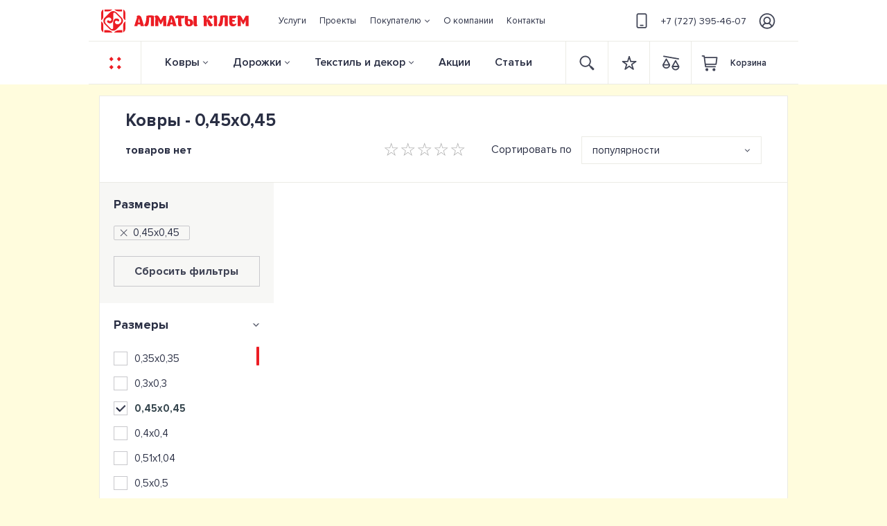

--- FILE ---
content_type: text/html; charset=UTF-8
request_url: https://almatykilem.kz/product/cat/kovry/size/1466/
body_size: 23033
content:
<!DOCTYPE html>
<html lang="ru" itemscope itemtype="https://schema.org/WebPage">
    <head>
        
        <base href="https://almatykilem.kz">
                <meta name="HandheldFriendly" content="true">
        <meta name="facebook-domain-verification" content="or5jt09z4ljmdgnaucijjiupr7sl3y" />
        <meta name="csrf-param" content="_csrf">
<meta name="csrf-token" content="bhMzO9-HFw5ilE24Du1qv3gToSmlt6w_W7DIzRc1lc9DJ0V16OoiTAOgA-pdhA_LGXHsduL8m2kV_ZubUHDzjA==">
        
        <title>Ковры - 0,45х0,45</title>

        <meta name="robots" content="index, follow">
<meta property="og:title" content="Ковры - 0,45х0,45">
<meta name="twitter:title" content="Ковры - 0,45х0,45">
<meta property="og:type" content="website">
<meta name="twitter:card" content="summary_large_image">
<meta name="viewport" content="width=device-width, height=device-height, user-scalable=no, initial-scale=1.0, minimum-scale=1.0, maximum-scale=1.0, minimal-ui, viewport-fit=cover, shrink-to-fit=no">
<meta charset="UTF-8">
<meta property="og:locale" content="UTF-8">
<meta property="og:url" content="https://almatykilem.kz/portal/kovry/">
<meta name="twitter:site" content="https://almatykilem.kz/portal/kovry/">
<meta name="Publisher-URL" content="https://almatykilem.kz">
<meta name="msapplication-starturl" content="https://almatykilem.kz">
<meta name="Generator" content="SunwelLightCMS">
<meta property="og:site_name" content="Салон ковров Алматы клем">
<meta itemprop="name" content="Салон ковров Алматы клем">
<meta name="apple-mobile-web-app-title" content="Салон ковров Алматы клем">
<meta name="application-name" content="Салон ковров Алматы клем">
<meta name="msapplication-tooltip" content="Салон ковров Алматы клем">
<meta name="keywords" content="Купить ковер, ковры Алматы, купить ковер в Алматы, ковры Алматы цены, паласы Алматы, купить палас, палас на пол">
<meta name="description" content="Каталог ковров в интернет-магазине | Более 1000 наименований и моделей ковровых изделий в салоне ковров Алматы Кiлем | Бесплатно: Замер ➦ Примерка ➦ Доставка по Алматы, Нур-Султан, Шымкент, Актобе, Караганда, Тараз, Павлодар и всему Казахстану">
<meta name="twitter:description" content="Каталог ковров в интернет-магазине | Более 1000 наименований и моделей ковровых изделий в салоне ковров Алматы Кiлем | Бесплатно: Замер ➦ Примерка ➦ Доставка по Алматы, Нур-Султан, Шымкент, Актобе, Караганда, Тараз, Павлодар и всему Казахстану">
<meta property="og:description" content="Каталог ковров в интернет-магазине | Более 1000 наименований и моделей ковровых изделий в салоне ковров Алматы Кiлем | Бесплатно: Замер ➦ Примерка ➦ Доставка по Алматы, Нур-Султан, Шымкент, Актобе, Караганда, Тараз, Павлодар и всему Казахстану">
<meta itemprop="description" content="Каталог ковров в интернет-магазине | Более 1000 наименований и моделей ковровых изделий в салоне ковров Алматы Кiлем | Бесплатно: Замер ➦ Примерка ➦ Доставка по Алматы, Нур-Султан, Шымкент, Актобе, Караганда, Тараз, Павлодар и всему Казахстану">
<meta property="og:updated_time" content="1677940150">
<meta name="msapplication-TileImage" content="/uploads/favicon/mstile-144x144.png">
<meta name="msapplication-TileColor" content="#ec1d24">
<meta name="theme-color" content="#ec1d24">
<link href="https://almatykilem.kz/portal/kovry/" rel="canonical">
<link type="image/png" href="/uploads/favicon/favicon-16x16.png" rel="icon" sizes="16x16">
<link type="image/png" href="/uploads/favicon/favicon-32x32.png" rel="icon" sizes="32x32">
<link type="image/png" href="/uploads/favicon/favicon-96x96.png" rel="icon" sizes="96x96">
<link type="image/png" href="/uploads/favicon/favicon-120x120.png" rel="icon" sizes="120x120">
<link type="image/png" href="/uploads/favicon/favicon-128x128.png" rel="icon" sizes="128x128">
<link type="image/png" href="/uploads/favicon/favicon-150x150.png" rel="icon" sizes="150x150">
<link type="image/png" href="/uploads/favicon/favicon-194x194.png" rel="icon" sizes="194x194">
<link type="image/png" href="/uploads/favicon/android-chrome-36x36.png" rel="icon" sizes="36x36">
<link type="image/png" href="/uploads/favicon/android-chrome-48x48.png" rel="icon" sizes="48x48">
<link type="image/png" href="/uploads/favicon/android-chrome-72x72.png" rel="icon" sizes="72x72">
<link type="image/png" href="/uploads/favicon/android-chrome-96x96.png" rel="icon" sizes="96x96">
<link type="image/png" href="/uploads/favicon/android-chrome-144x144.png" rel="icon" sizes="144x144">
<link type="image/png" href="/uploads/favicon/android-chrome-192x192.png" rel="icon" sizes="192x192">
<link href="/uploads/favicon/manifest.json" rel="manifest">
<link type="image/png" href="/uploads/favicon/apple-touch-icon-57x57.png" rel="apple-touch-icon" sizes="57x57">
<link type="image/png" href="/uploads/favicon/apple-touch-icon-60x60.png" rel="apple-touch-icon" sizes="60x60">
<link type="image/png" href="/uploads/favicon/apple-touch-icon-72x72.png" rel="apple-touch-icon" sizes="72x72">
<link type="image/png" href="/uploads/favicon/apple-touch-icon-76x76.png" rel="apple-touch-icon" sizes="76x76">
<link type="image/png" href="/uploads/favicon/apple-touch-icon-114x114.png" rel="apple-touch-icon" sizes="114x114">
<link type="image/png" href="/uploads/favicon/apple-touch-icon-120x120.png" rel="apple-touch-icon" sizes="120x120">
<link type="image/png" href="/uploads/favicon/apple-touch-icon-144x144.png" rel="apple-touch-icon" sizes="144x144">
<link type="image/png" href="/uploads/favicon/apple-touch-icon-152x152.png" rel="apple-touch-icon" sizes="152x152">
<link type="image/png" href="/uploads/favicon/apple-touch-icon-180x180.png" rel="apple-touch-icon" sizes="180x180">
<link href="/assets/css-compress/5c273c185864035ec0a81756358fce27.css?v=1766003315" rel="stylesheet">
<script>window.rating_8b8bf3d8={"size":"sm","showClear":false,"showCaption":false,"readonly":true,"theme":"krajee-uni","filledStar":"\u0026#x2605;","emptyStar":"\u0026#x2606;","language":"ru"};
var inputmask_b15611af={"mask":"+7(999)-999-9999"};</script>
<script type="application/ld+json">{"@context":"http://schema.org","breadcrumb":{"@type":"BreadcrumbList","itemListElement":[{"@type":"ListItem","position":1,"item":{"@id":"https://almatykilem.kz/","name":"Магазин ковров в Казахстане"}},{"@type":"ListItem","position":2,"item":{"@id":"https://almatykilem.kz/product/cat/kovry/","name":"Ковры"}}]}}</script>
        <style>
            .col-form-label{
                padding-top:calc(.375rem + 1px);
                padding-bottom:calc(.375rem + 1px);
            }
            .col-form-label-lg{
                 padding-top:calc(.5rem + 1px);
                 padding-bottom:calc(.5rem + 1px);
            }
            .col-form-label-sm{
                padding-top:calc(.25rem +1 px);
                padding-bottom:calc(.25rem + 1px);
            }
            .input-group-lg>.custom-select{
                height:calc(2.875rem + 2px)
            }
            .input-group-lg>.form-control:not(textarea),.input-group-lg>.custom-select{
                height:calc(2.875rem + 2px)
            }
            .input-group-sm>.form-control:not(textarea),.input-group-sm>.custom-select{
                height:calc(1.8125rem + 2px)
            }
            .custom-select-sm{
                height:calc(1.8125rem + 2px)
            }
            .custom-select-lg{
                height:calc(2.875rem + 2px)
            }
            .custom-file{
                height:calc(2.25rem + 2px);
            }
            .custom-file-input{
                height:calc(2.25rem + 2px);
            }
            .custom-file-label{
                height:calc(2.25rem + 2px);
            }
            .custom-range{
                height:calc(1rem + .4rem);
            }
        </style>


            </head>
    <body class="page body-product-cat" cz-shortcut-listen="true" >
        
                
<div class="wrap">
    <header id="header" class="header">
        

<div class="header-upper">
    <div class="container">
        <nav class="navbar navbar-expand-lg">
            <a class="navbar-brand" href="/">
                <img src="/uploads/images/logo.svg" class="logo" alt="Almaty Kelem">
            </a>

            <div class="collapse navbar-collapse" id="navbarSupportedContent">
                <ul class="navbar-nav left-nav"><li class="nav-item"><a href="/services/"class="nav-link"><span>Услуги</span></a></li>
<li class="nav-item"><a href="/projects/"class="nav-link"><span>Проекты</span></a></li>
<li id="navbarDropdownFirstMenu" class="nav-item dropdown inflowing"><a href="/"class="nav-link dropdown-toggle" href="#"  role="button" data-toggle="dropdown" aria-haspopup="true" aria-expanded="false"><span>Покупателю</span></a>
<ul class="dropdown-menu" aria-labelledby="navbarDropdownFirstMenu">
<li><a href="/buyer/dostavka-i-oplata/"class="dropdown-item"><span>Доставка и оплата</span></a></li>
<li><a href="/buyer/diskontnaa-programma/"class="dropdown-item"><span>Дисконтная программа</span></a></li>
<li><a href="/buyer/tovary-v-rassrocku-i-kredit/"class="dropdown-item"><span>Рассрочка и кредит </span></a></li>
<li><a href="/buyer/garantia-i-vozvrat/"class="dropdown-item"><span>Гарантия и возврат</span></a></li>
<li><a href="/buyer/voprosy-i-otvety/"class="dropdown-item"><span>Вопросы и ответы</span></a></li>
<li><a href="/buyer/dogovor-oferty/"class="dropdown-item"><span>Договор оферты</span></a></li>
</ul>
</li>
<li class="nav-item"><a href="/about/"class="nav-link"><span>О компании</span></a></li>
<li class="nav-item"><a href="/contact/"class="nav-link"><span>Контакты</span></a></li></ul>
                <ul class="navbar-nav mr-auto center-nav">
                    <li class="nav-item ">
                        <a class="nav-link" href="tel:+77273954607">
                            <img src="/uploads/images/phone.svg" class="phone" alt="Телефон">+7 (727) 395-46-07                        </a>
                    </li>
                </ul>

                <noindex class="ml-auto right-nav">
                    <ul class="navbar-nav">
                        <li class="nav-item nav-item-user">
                            <a class="nav-link" href="/user/login?redirect=%2Fproduct%2Fcat"><img src="/uploads/images/user.svg" class="user" alt="user"></a><a class="nav-link" href="/user/login?redirect=%2Fproduct%2Fcat"><span>Вход/</span></a><a class="nav-link" href="/user/register?redirect=%2Fproduct%2Fcat"><span>регистрация</span></a>    <!--                        -->                            <img src="/uploads/images/arrow-right.png" class="arrow-right" alt="arrow right">
                        </li>
                    </ul>
                </noindex>
            </div>
        </nav>
    </div>
</div>

<div class="header-fixed">
    <div class="container">
        <nav class="navbar navbar-expand-lg">
            <a class="navbar-brand btn-sidebar" href="#" data-action="toggle" data-class="desktop-left" data-side="left">
                <img src="/uploads/images/but.svg" class="but-red" alt="Меню" title="Меню">
                <img src="/uploads/images/but-light.svg" class="but-light" alt="Меню" title="Меню">
            </a>

            <div class="collapse navbar-collapse" id="navbarSupportedContent">
                <ul class="navbar-nav mr-auto left-nav">
                                                                        <li class="nav-item dropdown dropdown-hover  megamenu-li">
                                <a href="/portal/kovry/" id="dropdownCarpet"  class="nav-link dropdown-toggle"  data-toggle="dropdown" aria-haspopup="true" aria-expanded="false">
                                    Ковры                                </a>
                                <div class="dropdown-menu megamenu" aria-labelledby="dropdownCarpet">
                                    <div class="container">
                                        <div class="row">
                                            <div class="col-6 col-lg-7 col-xl-6 mega-left">
                                                <div class="row">
                                                                                                            <div class="col col-4">
                                                                                                                            <p class="h5">Материал</p>
                                                                                                                                                                                        <a class="dropdown-item" href="/product/cat/kovry/compositionporch/201/">Акрил</a>
                                                                                                                            <a class="dropdown-item" href="/product/cat/kovry/compositionporch/210/">Бамбук</a>
                                                                                                                            <a class="dropdown-item" href="/product/cat/kovry/compositionporch/198/">Вискоза</a>
                                                                                                                            <a class="dropdown-item" href="/product/cat/kovry/compositionporch/202/">Полипропилен</a>
                                                                                                                            <a class="dropdown-item" href="/product/cat/kovry/compositionporch/207/">Полиэстер</a>
                                                                                                                            <a class="dropdown-item" href="/product/cat/kovry/compositionporch/209/">Хлопок</a>
                                                                                                                            <a class="dropdown-item" href="/product/cat/kovry/compositionporch/205/">Шелк</a>
                                                                                                                            <a class="dropdown-item" href="/product/cat/kovry/compositionporch/200/">Шерсть</a>
                                                                                                                    </div>
                                                                                                            <div class="col col-4">
                                                                                                                            <p class="h5">Дизайн</p>
                                                                                                                                                                                        <a class="dropdown-item" href="/product/cat/kovry/typedesign/78/">Современный</a>
                                                                                                                            <a class="dropdown-item" href="/product/cat/kovry/typedesign/79/">Этнический</a>
                                                                                                                            <a class="dropdown-item" href="/product/cat/kovry/typedesign/80/">Классический</a>
                                                                                                                            <a class="dropdown-item" href="/product/cat/kovry/typedesign/81/">Административный</a>
                                                                                                                            <a class="dropdown-item" href="/product/cat/kovry/typedesign/82/">Цветочный</a>
                                                                                                                            <a class="dropdown-item" href="/product/cat/kovry/typedesign/83/">Геометрия</a>
                                                                                                                            <a class="dropdown-item" href="/product/cat/kovry/typedesign/84/">Однотонный</a>
                                                                                                                            <a class="dropdown-item" href="/product/cat/kovry/typedesign/86/">Восточный</a>
                                                                                                                            <a class="dropdown-item" href="/product/cat/kovry/typedesign/90/">Детский</a>
                                                                                                                    </div>
                                                                                                            <div class="col col-4">
                                                                                                                            <p class="h5">Производитель</p>
                                                                                                                                                                                        <a class="dropdown-item" href="/product/cat/kovry/brand/178/">ERDENET CARPET</a>
                                                                                                                            <a class="dropdown-item" href="/product/cat/kovry/brand/183/">OSTA CARPETS N.V.</a>
                                                                                                                            <a class="dropdown-item" href="/product/cat/kovry/brand/182/">RAGOLLE RUGS N.V.</a>
                                                                                                                            <a class="dropdown-item" href="/product/cat/kovry/brand/188/">ROGER VANDEN BERGHE N.V.</a>
                                                                                                                            <a class="dropdown-item" href="/product/cat/kovry/brand/181/">BALTA INDUSTRIES N.V.</a>
                                                                                                                            <a class="dropdown-item" href="/product/cat/kovry/brand/179/">ATLANTIK HALI</a>
                                                                                                                            <a class="dropdown-item" href="/product/cat/kovry/brand/1884/">BM HOME</a>
                                                                                                                            <a class="dropdown-item" href="/product/cat/kovry/brand/180/">MASHAD CARPET</a>
                                                                                                                            <a class="dropdown-item" href="/product/cat/kovry/brand/187/">MOLDABELA</a>
                                                                                                                            <a class="dropdown-item" href="/product/cat/kovry/brand/1384/">SETA HALI</a>
                                                                                                                    </div>
                                                                                                    </div>

                                                <a href="/product/cat/kovry/" class="button-empty a-all-items"><img src="/uploads/images/but-dark.svg" alt="but">Показать все ковры</a>                                            </div>

                                            <div class="col-6 col-lg-5 col-xl-6 mega-right">
                                                <div class="mega-right-container lazy" data-src="/uploads/images/mega-back.jpg">
                                                    <a href="#">
                                                        <div class="info">
                                                            <p class="h4">
                                                                Уход за ковровыми изделиями
                                                            </p>
                                                            <p>
                                                                <img src="/uploads/images/but-light.svg" alt="1 394 товаров"> 1 394 товаров
                                                            </p>
                                                        </div>
                                                    </a>
                                                </div>
                                            </div>
                                        </div>
                                    </div>
                                </div>
                            </li>
                                                                                                <li class="nav-item dropdown dropdown-hover  megamenu-li">
                                <a href="/portal/dorozki/" id="dropdownRug" class="nav-link dropdown-toggle"  data-toggle="dropdown" aria-haspopup="true" aria-expanded="false">
                                    Дорожки                                </a>
                                <div class="dropdown-menu megamenu" aria-labelledby="dropdownRug">
                                    <div class="container">
                                        <div class="row">
                                            <div class="col-6 col-lg-7 col-xl-6 mega-left">
                                                <div class="row">
                                                                                                            <div class="col col-4">
                                                                                                                            <p class="h5">Материал</p>
                                                                                                                                                                                        <a class="dropdown-item" href="/product/cat/dorozki/compositionporch/501/">Акрил</a>
                                                                                                                            <a class="dropdown-item" href="/product/cat/dorozki/compositionporch/499/">Шерсть</a>
                                                                                                                            <a class="dropdown-item" href="/product/cat/dorozki/compositionporch/498/">Полипропилен Фризе</a>
                                                                                                                            <a class="dropdown-item" href="/product/cat/dorozki/compositionporch/500/">Полипропилен Хит-сет</a>
                                                                                                                    </div>
                                                                                                            <div class="col col-4">
                                                                                                                            <p class="h5">Дизайн</p>
                                                                                                                                                                                        <a class="dropdown-item" href="/product/cat/dorozki/typedesign/465/">Геометрия</a>
                                                                                                                            <a class="dropdown-item" href="/product/cat/dorozki/typedesign/466/">Современный</a>
                                                                                                                            <a class="dropdown-item" href="/product/cat/dorozki/typedesign/467/">Классический</a>
                                                                                                                            <a class="dropdown-item" href="/product/cat/dorozki/typedesign/468/">Восточный</a>
                                                                                                                            <a class="dropdown-item" href="/product/cat/dorozki/typedesign/469/">Однотонный</a>
                                                                                                                            <a class="dropdown-item" href="/product/cat/dorozki/typedesign/470/">Административный</a>
                                                                                                                            <a class="dropdown-item" href="/product/cat/dorozki/typedesign/471/">Жайнамаз</a>
                                                                                                                    </div>
                                                                                                            <div class="col col-4">
                                                                                                                            <p class="h5">Производитель</p>
                                                                                                                                                                                        <a class="dropdown-item" href="/product/cat/dorozki/brand/488/">MOLDABELA</a>
                                                                                                                            <a class="dropdown-item" href="/product/cat/dorozki/brand/489/">КОВРЫ БРЕСТА</a>
                                                                                                                            <a class="dropdown-item" href="/product/cat/dorozki/brand/490/">ATLANTIK HALI</a>
                                                                                                                            <a class="dropdown-item" href="/product/cat/dorozki/brand/491/">ERDENET CARPET</a>
                                                                                                                            <a class="dropdown-item" href="/product/cat/dorozki/brand/492/">FLOARE-CARPET</a>
                                                                                                                    </div>
                                                                                                    </div>

                                                <a href="/product/cat/dorozki/" class="button-empty a-all-items"><img src="/uploads/images/but-dark.svg" alt="but">Показать все дорожки</a>                                            </div>

                                            <div class="col-6 col-lg-5 col-xl-6 mega-right">
                                                <div class="mega-right-container lazy" data-src="/uploads/images/mega-back.jpg">
                                                    <a href="#">
                                                        <div class="info">
                                                            <p class="h4">
                                                                Уход за ковровыми изделиями
                                                            </p>
                                                            <p>
                                                                <img src="/uploads/images/but-light.svg" alt="1 394 товаров"> 1 394 товаров
                                                            </p>
                                                        </div>
                                                    </a>
                                                </div>
                                            </div>
                                        </div>
                                    </div>
                                </div>
                            </li>
                                                                                                <li class="nav-item dropdown dropdown-hover minimenu-li">
                                <a href="/portal/tekstil-i-dekor/" id="dropdowntextile" class="nav-link dropdown-toggle"  role="button" data-toggle="dropdown" aria-haspopup="true" aria-expanded="false">
                                    Текстиль и декор                                </a>
                                <div class="dropdown-menu" aria-labelledby="dropdowntextile">
                                    <div class="row">
                                                                                    <div class="col">
                                                                                                    <a class="dropdown-item" href="/product/cat/gobeleny/">Гобелены</a>
                                                                                                    <a class="dropdown-item" href="/product/cat/gobelinspillowcases/">Гобеленовые наволочки</a>
                                                                                                    <a class="dropdown-item" href="/product/cat/navolocki/">Наволочки</a>
                                                                                                    <a class="dropdown-item" href="/product/cat/linens/">Постельное бельё</a>
                                                                                                    <a class="dropdown-item" href="/product/cat/towels/">Полотенца</a>
                                                                                                    <a class="dropdown-item" href="/product/cat/namatrasniki/">Наматрасники</a>
                                                                                            </div>
                                                                                    <div class="col">
                                                                                                    <a class="dropdown-item" href="/product/cat/odeala/">Одеяла</a>
                                                                                                    <a class="dropdown-item" href="/product/cat/poduski/">Подушки</a>
                                                                                                    <a class="dropdown-item" href="/product/cat/tapocki/">Тапочки</a>
                                                                                                    <a class="dropdown-item" href="/product/cat/sredstva-po-uhodu/">Средства по уходу</a>
                                                                                                    <a class="dropdown-item" href="/product/cat/bedspreads/">Покрывала</a>
                                                                                            </div>
                                                                            </div>
                                            <!--                  <a href="#" class="button-empty a-all-items">-->
                                            <!--                        <img src="/uploads/images/but-dark.svg" alt="">Показать все ковры-->
                                            <!--                    </a>-->
                                </div>
                            </li>
                                                                                                <li class="nav-item">
                                <a class="nav-link" href="/shares/">Акции</a>
                            </li>
                                                                                                <li class="nav-item">
                                <a class="nav-link" href="/articles/">Статьи</a>
                            </li>
                                                            </ul>

                <noindex class=" ml-auto right-nav">
                    <ul class="navbar-nav">
                        <form class="form-inline form-search" action="/search/" method="get">
                            <input class="form-control mr-sm-2" type="text" placeholder="Поиск" aria-label="Search">
                            <button class="btn w-mb-60 button-search" type="button">
                                <img src="/uploads/images/search.svg" alt="search" class="search">
                            </button>
                            <div class="container-search"></div>
                        </form>
                        <li class="nav-item">
                            <a class="nav-link w-mb-60" href="/favorite/">
                                <div class="icon icon-favorite">
                                    <img src="/uploads/images/favorite.svg" alt="favorite" class="favorite" ><img src="/uploads/images/favorite-red.svg" alt="favorite-red" class="favorite-red" style="display: none"><div class="counter" style="display: none" data-count="0">0</div>                                    <!--                                -->                                </div>
                            </a>
                        </li>
                        <li class="nav-item">
                            <a class="nav-link w-mb-60" href="/scales/">
                                <div class="icon icon-scales">
                                    <img src="/uploads/images/scales.svg" alt="scales" class="scales" ><img src="/uploads/images/scales-red.svg" alt="scales-red" class="scales-red" style="display: none"><div class="counter" style="display: none" data-count="0">0</div>                                    <!--                                -->                                </div>
                            </a>
                        </li>
                        <li class="nav-item nav-item-shopcart">
                            <a class="nav-link shopcart" href="/shopcart/index/">
                                <div class="icon icon-shopcart"><img src="/uploads/images/shopcart.svg" alt="" class="shopcart" ><img src="/uploads/images/shopcart-red.svg" alt="" class="shopcart-red" style="display: none"><div class="counter"style="display: none">0</div></div><span class="text-cart" >Корзина</span><div class="shopcart-info" style="display: none"><span class="text">товаров на</span><span class="text-price">0</span><span class="text-currency">₸</span></div>                                <!--                            -->                            </a>
                        </li>
                    </ul>
                </noindex>

            </div>
        </nav>
    </div>
</div>

<noindex class="header-tablet">
    <div class="container">
        <nav class="navbar ">
            <a class="navbar-brand btn-sidebar" href="#" data-action="toggle" data-class="tablet-top" data-side="top">
                <img src="/uploads/images/but.svg" class="but-red" alt="but">
                <img src="/uploads/images/but-light.svg" class="but-light" alt="but">
            </a>

            <a class="navbar-brand logo" href="/">
                <img src="/uploads/images/logo.svg" class="logo" alt="Almaty Kelem">
            </a>

            <ul class="navbar-nav ml-auto right-nav">
                <form class="form-inline form-search"  action="/search/" method="get">
                    <input class="form-control mr-sm-2" type="text" placeholder="Поиск" aria-label="Search">
                    <button class="btn w-mb-60 button-search" type="button">
                        <img src="/uploads/images/search.svg" alt="Поиск" class="search">
                    </button>
                    <div class="container-search"></div>
                </form>
                <li class="nav-item">
                    <a class="nav-link w-mb-60" href="/favorite/">
                        <div class="icon icon-favorite">
                            <img src="/uploads/images/favorite.svg" alt="favorite" class="favorite" ><img src="/uploads/images/favorite-red.svg" alt="favorite-red" class="favorite-red" style="display: none"><div class="counter" style="display: none" data-count="0">0</div><!--                            -->                        </div>
                    </a>
                </li>
                <li class="nav-item">
                    <a class="nav-link w-mb-60" href="/scales/">
                        <div class="icon icon-scales">
                            <img src="/uploads/images/scales.svg" alt="scales" class="scales" ><img src="/uploads/images/scales-red.svg" alt="scales-red" class="scales-red" style="display: none"><div class="counter" style="display: none" data-count="0">0</div><!--                            -->                        </div>
                    </a>
                </li>
                <li class="nav-item nav-item-shopcart">
                    <a class="nav-link shopcart" href="/shopcart/index/">
                        <div class="icon icon-shopcart"><img src="/uploads/images/shopcart.svg" alt="" class="shopcart" ><img src="/uploads/images/shopcart-red.svg" alt="" class="shopcart-red" style="display: none"><div class="counter"style="display: none">0</div></div><span class="text-cart" >Корзина</span><div class="shopcart-info" style="display: none"><span class="text">товаров на</span><span class="text-price">0</span><span class="text-currency">₸</span></div><!--                        -->                    </a>
                </li>
                <li class="nav-item nav-item-user">
                    <a class="nav-link" href="/user/login?redirect=%2Fproduct%2Fcat"><img src="/uploads/images/user.svg" class="user" alt="user"></a><!--                    -->                </li>
            </ul>
        </nav>
    </div>
</noindex>

<noindex class="header-phone">
    <div class="container">
        <nav class="navbar ">
            <a class="navbar-brand btn-sidebar" href="#" data-action="toggle" data-class="phone-left" data-side="left">
                <img src="/uploads/images/but.svg" class="but-red" alt="Меню">
                <img src="/uploads/images/but-light.svg" class="but-light" alt="Меню">
            </a>

            <a class="navbar-brand logo" href="/">
                <img src="/uploads/images/logo-light.svg" class="logo" alt="Almaty Kelem">
            </a>

            <a class="phone" href="tel:+77273954607">
                <img src="/uploads/images/phone.png" alt=""> +7 (727) 395-46-07            </a>

            <ul class="navbar-nav ml-auto right-nav">
                <li class="nav-item nav-item-search">
                    <a class="nav-link nav-link-search" href="#">
                        <div class="icon">
                            <img src="/uploads/images/search-light.svg" alt="Поиск" class="search">
                        </div>
                    </a>
                </li>
                <li class="nav-item nav-item-shopcart">
                    <a class="nav-link shopcart" href="/shopcart/index/">
                        <div class="icon icon-shopcart">
                            <img src="/uploads/images/shopcart-light.svg" alt="Корзина" class="shopcart">
                            <div class="counter"style="display: none">0</div><!--                            -->                        </div>
                    </a>
                </li>
                <li class="nav-item nav-item-user">
                    <a class="nav-link" href="/user/login?redirect=%2Fproduct%2Fcat"><img src="/uploads/images/user-light.svg" class="user" alt=""></a><!--                    -->                </li>
            </ul>
        </nav>

        <form class="form-inline form-search"  action="/search/" method="get">
            <input class="form-control mr-sm-2" type="text" placeholder="Поиск" aria-label="Search">
            <button class="btn button-search" type="button">
                <img src="/uploads/images/search.svg" alt="Поиск" class="search">
            </button>
            <button class="btn button-close" type="reset">
                <img src="/uploads/images/x-close-dark-big.svg" alt="close" class="search">
            </button>
            <div class="container-search"></div>
        </form>
    </div>
</noindex>

        </header>

    <main class="main" id="main" role="main">
        
<div class="container pw">
    <div class="row">
        <div class="col-12">
            <div class="light-block">
                
<nav class="breadcrumb margin-lr-normalize-size-m"><li class="breadcrumb-item" itemprop="itemListElement" itemscope itemtype="http://schema.org/ListItem"><a href="/" itemprop="item"><span itemprop="name">Магазин ковров в Казахстане</span></a><meta itemprop="position" content="1" /></li>
<li class="breadcrumb-item" itemprop="itemListElement" itemscope itemtype="http://schema.org/ListItem"><a href="/product/cat/kovry/" itemprop="item"><span itemprop="name">Ковры</span></a><meta itemprop="position" content="2" /></li>
<li class="breadcrumb-item active" itemprop="itemListElement" itemscope itemtype="http://schema.org/ListItem"><span itemprop="name">0,45х0,45</span><meta itemprop="position" content="3" /></li>
</nav>
                <h1 class="h1 margin-lr-normalize-size-m">
                    Ковры - 0,45х0,45                </h1>

                <div class="sub-info margin-lr-normalize-size-m">
                    <p class="count-item">
                        товаров нет                    </p>

                    <input type="text" id="star-cat-rating" class="rating-loading" name="rating" value="0" data-krajee-rating="rating_8b8bf3d8">
                    <div class="form-group sort">
                        <span>Сортировать по</span>
                        <div class="btn-group select">
                            <button type="button" class="btn dropdown-toggle" data-toggle="dropdown" aria-haspopup="true" aria-expanded="false">
                                популярности                            </button>
                            <div class="dropdown-menu dropdown-menu-center">
                                                                    <button class="dropdown-item active" value="popular">популярности</button>
                                                                    <button class="dropdown-item " value="desc">убыванию цены</button>
                                                                    <button class="dropdown-item " value="ask">возрастанию цены</button>
                                                            </div>
                        </div>
                    </div>

                </div>


                <div class="row">
                    <div class="col col-12 col-filters-phone">
                            <div class="filters-phone margin-lr-normalize-size-m">
    <button type="button" class="btn btn-light" data-toggle="modal" data-target="#ModalFilter">
        <div class="icon">
            <img src="/uploads/images/filter.svg" alt="filter" class="img-filter">
            <div class="counter">
                1            </div>
        </div>

        Фильтр и сортировка        <img src="/uploads/images/arrow-right.png" class="arrow" alt="arrow">
    </button>
</div>                    </div>
                    <div class="col col-12 col-filters-tablet">
                        <div class="filters-tablet margin-lr-normalize-size-m">
    <form id="form-catalog-tablet" class="form-vertical kv-form-bs4" action="/product/cat" method="get" role="form">
    <div class="group">
        <input type="hidden" name="slug" value="kovry">
        
<div class="filter dropdown">
    <button class="btn btn-light dropdown-toggle" type="button" id="dropdownform-form-catalog-tablet" data-toggle="dropdown" aria-haspopup="true" aria-expanded="false">
        Форма    </button>
    <div class="dropdown-menu" aria-labelledby="dropdownform-form-catalog-tablet">
        <div class="list highlight-addon field-form-catalog-tabletform">
<input type="hidden" name="form" value=""><div id="form-catalog-tabletform" class="labels "><label class="checkboxX"><input type="checkbox" id="6969ea0a458ef" class="checkbox" name="form[]" value="75"> <label for="6969ea0a458ef"><span class="label-text">ковер</span><span class="count">(0)</span></label></label>
<label class="checkboxX"><input type="checkbox" id="6969ea0a45a01" class="checkbox" name="form[]" value="77"> <label for="6969ea0a45a01"><span class="label-text">круг</span><span class="count">(0)</span></label></label>
<label class="checkboxX"><input type="checkbox" id="6969ea0a45a78" class="checkbox" name="form[]" value="76"> <label for="6969ea0a45a78"><span class="label-text">овал</span><span class="count">(0)</span></label></label></div>
</div>    </div>
</div>



<div class="filter dropdown">
    <button class="btn btn-light dropdown-toggle" type="button" id="dropdowncompositionporch-form-catalog-tablet" data-toggle="dropdown" aria-haspopup="true" aria-expanded="false">
        Состав ворса    </button>
    <div class="dropdown-menu" aria-labelledby="dropdowncompositionporch-form-catalog-tablet">
        <div class="list highlight-addon field-form-catalog-tabletcompositionporch">
<input type="hidden" name="compositionporch" value=""><div id="form-catalog-tabletcompositionporch" class="labels scroll-pane"><label class="checkboxX"><input type="checkbox" id="6969ea0a47aff" class="checkbox" name="compositionporch[]" value="201"> <label for="6969ea0a47aff"><span class="label-text">Акрил</span><span class="count">(0)</span></label></label>
<label class="checkboxX"><input type="checkbox" id="6969ea0a47b71" class="checkbox" name="compositionporch[]" value="210"> <label for="6969ea0a47b71"><span class="label-text">Бамбук</span><span class="count">(0)</span></label></label>
<label class="checkboxX"><input type="checkbox" id="6969ea0a47bb8" class="checkbox" name="compositionporch[]" value="198"> <label for="6969ea0a47bb8"><span class="label-text">Вискоза</span><span class="count">(0)</span></label></label>
<label class="checkboxX"><input type="checkbox" id="6969ea0a47c03" class="checkbox" name="compositionporch[]" value="1575"> <label for="6969ea0a47c03"><span class="label-text">Джут</span><span class="count">(0)</span></label></label>
<label class="checkboxX"><input type="checkbox" id="6969ea0a47c4c" class="checkbox" name="compositionporch[]" value="1632"> <label for="6969ea0a47c4c"><span class="label-text">Новозеландская шерсть</span><span class="count">(0)</span></label></label>
<label class="checkboxX"><input type="checkbox" id="6969ea0a47c9a" class="checkbox" name="compositionporch[]" value="1874"> <label for="6969ea0a47c9a"><span class="label-text">Переработанный вискозный хлопок</span><span class="count">(0)</span></label></label>
<label class="checkboxX"><input type="checkbox" id="6969ea0a47cdd" class="checkbox" name="compositionporch[]" value="1867"> <label for="6969ea0a47cdd"><span class="label-text">Переработанный полиэстер</span><span class="count">(0)</span></label></label>
<label class="checkboxX"><input type="checkbox" id="6969ea0a47d24" class="checkbox" name="compositionporch[]" value="208"> <label for="6969ea0a47d24"><span class="label-text">Полиамид</span><span class="count">(0)</span></label></label>
<label class="checkboxX"><input type="checkbox" id="6969ea0a47d65" class="checkbox" name="compositionporch[]" value="202"> <label for="6969ea0a47d65"><span class="label-text">Полипропилен</span><span class="count">(0)</span></label></label>
<label class="checkboxX"><input type="checkbox" id="6969ea0a47d8d" class="checkbox" name="compositionporch[]" value="204"> <label for="6969ea0a47d8d"><span class="label-text">Полипропилен EXELLAN</span><span class="count">(0)</span></label></label>
<label class="checkboxX"><input type="checkbox" id="6969ea0a47dbb" class="checkbox" name="compositionporch[]" value="206"> <label for="6969ea0a47dbb"><span class="label-text">Полипропилен Фризе</span><span class="count">(0)</span></label></label>
<label class="checkboxX"><input type="checkbox" id="6969ea0a47e16" class="checkbox" name="compositionporch[]" value="203"> <label for="6969ea0a47e16"><span class="label-text">Полипропилен Хит-сет</span><span class="count">(0)</span></label></label>
<label class="checkboxX"><input type="checkbox" id="6969ea0a47e43" class="checkbox" name="compositionporch[]" value="207"> <label for="6969ea0a47e43"><span class="label-text">Полиэстер</span><span class="count">(0)</span></label></label>
<label class="checkboxX"><input type="checkbox" id="6969ea0a47e99" class="checkbox" name="compositionporch[]" value="209"> <label for="6969ea0a47e99"><span class="label-text">Хлопок</span><span class="count">(0)</span></label></label>
<label class="checkboxX"><input type="checkbox" id="6969ea0a47ece" class="checkbox" name="compositionporch[]" value="205"> <label for="6969ea0a47ece"><span class="label-text">Шелк</span><span class="count">(0)</span></label></label>
<label class="checkboxX"><input type="checkbox" id="6969ea0a47f28" class="checkbox" name="compositionporch[]" value="199"> <label for="6969ea0a47f28"><span class="label-text">Шенилл</span><span class="count">(0)</span></label></label>
<label class="checkboxX"><input type="checkbox" id="6969ea0a47f7e" class="checkbox" name="compositionporch[]" value="200"> <label for="6969ea0a47f7e"><span class="label-text">Шерсть</span><span class="count">(0)</span></label></label></div>
</div>    </div>
</div>



<div class="filter dropdown">
    <button class="btn btn-light dropdown-toggle" type="button" id="dropdownsize-form-catalog-tablet" data-toggle="dropdown" aria-haspopup="true" aria-expanded="false">
        Размеры    </button>
    <div class="dropdown-menu" aria-labelledby="dropdownsize-form-catalog-tablet">
        <div class="list highlight-addon field-form-catalog-tabletsize">
<input type="hidden" name="size" value=""><div id="form-catalog-tabletsize" class="labels scroll-pane"><label class="checkboxX"><input type="checkbox" id="6969ea0a4a076" class="checkbox" name="size[]" value="1461"> <label for="6969ea0a4a076"><span class="label-text">0,35х0,35</span><span class="count">(0)</span></label></label>
<label class="checkboxX"><input type="checkbox" id="6969ea0a4a110" class="checkbox" name="size[]" value="1458"> <label for="6969ea0a4a110"><span class="label-text">0,3х0,3</span><span class="count">(0)</span></label></label>
<label class="checkboxX"><input type="checkbox" id="6969ea0a4a160" class="checkbox" name="size[]" value="1466" checked> <label for="6969ea0a4a160"><span class="label-text">0,45х0,45</span><span class="count">(0)</span></label></label>
<label class="checkboxX"><input type="checkbox" id="6969ea0a4a1bf" class="checkbox" name="size[]" value="1454"> <label for="6969ea0a4a1bf"><span class="label-text">0,4х0,4</span><span class="count">(0)</span></label></label>
<label class="checkboxX"><input type="checkbox" id="6969ea0a4a1ff" class="checkbox" name="size[]" value="247"> <label for="6969ea0a4a1ff"><span class="label-text">0,51х1,04</span><span class="count">(0)</span></label></label>
<label class="checkboxX"><input type="checkbox" id="6969ea0a4a265" class="checkbox" name="size[]" value="1463"> <label for="6969ea0a4a265"><span class="label-text">0,5х0,5</span><span class="count">(0)</span></label></label>
<label class="checkboxX"><input type="checkbox" id="6969ea0a4a2d6" class="checkbox" name="size[]" value="221"> <label for="6969ea0a4a2d6"><span class="label-text">0,5х0,7</span><span class="count">(0)</span></label></label>
<label class="checkboxX"><input type="checkbox" id="6969ea0a4a31e" class="checkbox" name="size[]" value="1330"> <label for="6969ea0a4a31e"><span class="label-text">0,65х1,1</span><span class="count">(0)</span></label></label>
<label class="checkboxX"><input type="checkbox" id="6969ea0a4a35e" class="checkbox" name="size[]" value="281"> <label for="6969ea0a4a35e"><span class="label-text">0,65х1,22</span><span class="count">(0)</span></label></label>
<label class="checkboxX"><input type="checkbox" id="6969ea0a4a39b" class="checkbox" name="size[]" value="270"> <label for="6969ea0a4a39b"><span class="label-text">0,67х2,75</span><span class="count">(0)</span></label></label>
<label class="checkboxX"><input type="checkbox" id="6969ea0a4a3d9" class="checkbox" name="size[]" value="1905"> <label for="6969ea0a4a3d9"><span class="label-text">0,6х1,1</span><span class="count">(0)</span></label></label>
<label class="checkboxX"><input type="checkbox" id="6969ea0a4a41e" class="checkbox" name="size[]" value="258"> <label for="6969ea0a4a41e"><span class="label-text">0,6х1,2</span><span class="count">(0)</span></label></label>
<label class="checkboxX"><input type="checkbox" id="6969ea0a4a478" class="checkbox" name="size[]" value="277"> <label for="6969ea0a4a478"><span class="label-text">0,75х1,5</span><span class="count">(0)</span></label></label>
<label class="checkboxX"><input type="checkbox" id="6969ea0a4a4ca" class="checkbox" name="size[]" value="244"> <label for="6969ea0a4a4ca"><span class="label-text">0,83х1,6</span><span class="count">(0)</span></label></label>
<label class="checkboxX"><input type="checkbox" id="6969ea0a4a553" class="checkbox" name="size[]" value="260"> <label for="6969ea0a4a553"><span class="label-text">0,85х1,55</span><span class="count">(0)</span></label></label>
<label class="checkboxX"><input type="checkbox" id="6969ea0a4a5c0" class="checkbox" name="size[]" value="240"> <label for="6969ea0a4a5c0"><span class="label-text">0,8х1,2</span><span class="count">(0)</span></label></label>
<label class="checkboxX"><input type="checkbox" id="6969ea0a4a606" class="checkbox" name="size[]" value="1635"> <label for="6969ea0a4a606"><span class="label-text">0,8х1,45</span><span class="count">(0)</span></label></label>
<label class="checkboxX"><input type="checkbox" id="6969ea0a4a64a" class="checkbox" name="size[]" value="234"> <label for="6969ea0a4a64a"><span class="label-text">0,8х1,5</span><span class="count">(0)</span></label></label>
<label class="checkboxX"><input type="checkbox" id="6969ea0a4a68f" class="checkbox" name="size[]" value="271"> <label for="6969ea0a4a68f"><span class="label-text">0,8х1,6</span><span class="count">(0)</span></label></label>
<label class="checkboxX"><input type="checkbox" id="6969ea0a4a6b8" class="checkbox" name="size[]" value="1339"> <label for="6969ea0a4a6b8"><span class="label-text">0,8х2,0</span><span class="count">(0)</span></label></label>
<label class="checkboxX"><input type="checkbox" id="6969ea0a4a6dc" class="checkbox" name="size[]" value="1578"> <label for="6969ea0a4a6dc"><span class="label-text">1,0х1,4</span><span class="count">(0)</span></label></label>
<label class="checkboxX"><input type="checkbox" id="6969ea0a4a732" class="checkbox" name="size[]" value="257"> <label for="6969ea0a4a732"><span class="label-text">1,0х1,5</span><span class="count">(0)</span></label></label>
<label class="checkboxX"><input type="checkbox" id="6969ea0a4a776" class="checkbox" name="size[]" value="253"> <label for="6969ea0a4a776"><span class="label-text">1,0х2,0</span><span class="count">(0)</span></label></label>
<label class="checkboxX"><input type="checkbox" id="6969ea0a4a79d" class="checkbox" name="size[]" value="252"> <label for="6969ea0a4a79d"><span class="label-text">1,0х4,0</span><span class="count">(0)</span></label></label>
<label class="checkboxX"><input type="checkbox" id="6969ea0a4a7c2" class="checkbox" name="size[]" value="1638"> <label for="6969ea0a4a7c2"><span class="label-text">1,2х1,45</span><span class="count">(0)</span></label></label>
<label class="checkboxX"><input type="checkbox" id="6969ea0a4a7e5" class="checkbox" name="size[]" value="235"> <label for="6969ea0a4a7e5"><span class="label-text">1,2х1,7</span><span class="count">(0)</span></label></label>
<label class="checkboxX"><input type="checkbox" id="6969ea0a4a808" class="checkbox" name="size[]" value="254"> <label for="6969ea0a4a808"><span class="label-text">1,2х1,8</span><span class="count">(0)</span></label></label>
<label class="checkboxX"><input type="checkbox" id="6969ea0a4a82b" class="checkbox" name="size[]" value="243"> <label for="6969ea0a4a82b"><span class="label-text">1,33х1,95</span><span class="count">(0)</span></label></label>
<label class="checkboxX"><input type="checkbox" id="6969ea0a4a860" class="checkbox" name="size[]" value="1385"> <label for="6969ea0a4a860"><span class="label-text">1,33х2,0</span><span class="count">(0)</span></label></label>
<label class="checkboxX"><input type="checkbox" id="6969ea0a4a887" class="checkbox" name="size[]" value="246"> <label for="6969ea0a4a887"><span class="label-text">1,35х1,95</span><span class="count">(0)</span></label></label>
<label class="checkboxX"><input type="checkbox" id="6969ea0a4a8de" class="checkbox" name="size[]" value="1565"> <label for="6969ea0a4a8de"><span class="label-text">1,35х2,0</span><span class="count">(0)</span></label></label>
<label class="checkboxX"><input type="checkbox" id="6969ea0a4a95f" class="checkbox" name="size[]" value="272"> <label for="6969ea0a4a95f"><span class="label-text">1,4х1,4</span><span class="count">(0)</span></label></label>
<label class="checkboxX"><input type="checkbox" id="6969ea0a4a9b6" class="checkbox" name="size[]" value="261"> <label for="6969ea0a4a9b6"><span class="label-text">1,4х1,9</span><span class="count">(0)</span></label></label>
<label class="checkboxX"><input type="checkbox" id="6969ea0a4a9ef" class="checkbox" name="size[]" value="236"> <label for="6969ea0a4a9ef"><span class="label-text">1,4х2,0</span><span class="count">(0)</span></label></label>
<label class="checkboxX"><input type="checkbox" id="6969ea0a4aa35" class="checkbox" name="size[]" value="217"> <label for="6969ea0a4aa35"><span class="label-text">1,54х2,3</span><span class="count">(0)</span></label></label>
<label class="checkboxX"><input type="checkbox" id="6969ea0a4aa87" class="checkbox" name="size[]" value="216"> <label for="6969ea0a4aa87"><span class="label-text">1,56х2,3</span><span class="count">(0)</span></label></label>
<label class="checkboxX"><input type="checkbox" id="6969ea0a4aade" class="checkbox" name="size[]" value="251"> <label for="6969ea0a4aade"><span class="label-text">1,5х2,0</span><span class="count">(0)</span></label></label>
<label class="checkboxX"><input type="checkbox" id="6969ea0a4ab27" class="checkbox" name="size[]" value="256"> <label for="6969ea0a4ab27"><span class="label-text">1,5х2,25</span><span class="count">(0)</span></label></label>
<label class="checkboxX"><input type="checkbox" id="6969ea0a4ab89" class="checkbox" name="size[]" value="1088"> <label for="6969ea0a4ab89"><span class="label-text">1,6х0,83</span><span class="count">(0)</span></label></label>
<label class="checkboxX"><input type="checkbox" id="6969ea0a4abc9" class="checkbox" name="size[]" value="268"> <label for="6969ea0a4abc9"><span class="label-text">1,6х1,6</span><span class="count">(0)</span></label></label>
<label class="checkboxX"><input type="checkbox" id="6969ea0a4ac05" class="checkbox" name="size[]" value="276"> <label for="6969ea0a4ac05"><span class="label-text">1,6х2,25</span><span class="count">(0)</span></label></label>
<label class="checkboxX"><input type="checkbox" id="6969ea0a4ac2f" class="checkbox" name="size[]" value="230"> <label for="6969ea0a4ac2f"><span class="label-text">1,6х2,3</span><span class="count">(0)</span></label></label>
<label class="checkboxX"><input type="checkbox" id="6969ea0a4ac8e" class="checkbox" name="size[]" value="223"> <label for="6969ea0a4ac8e"><span class="label-text">1,6х2,35</span><span class="count">(0)</span></label></label>
<label class="checkboxX"><input type="checkbox" id="6969ea0a4acfe" class="checkbox" name="size[]" value="259"> <label for="6969ea0a4acfe"><span class="label-text">1,6х2,4</span><span class="count">(0)</span></label></label>
<label class="checkboxX"><input type="checkbox" id="6969ea0a4ae50" class="checkbox" name="size[]" value="245"> <label for="6969ea0a4ae50"><span class="label-text">1,7х2,4</span><span class="count">(0)</span></label></label>
<label class="checkboxX"><input type="checkbox" id="6969ea0a4ae9a" class="checkbox" name="size[]" value="215"> <label for="6969ea0a4ae9a"><span class="label-text">1,92х2,9</span><span class="count">(0)</span></label></label>
<label class="checkboxX"><input type="checkbox" id="6969ea0a4aed7" class="checkbox" name="size[]" value="267"> <label for="6969ea0a4aed7"><span class="label-text">1,93х2,85</span><span class="count">(0)</span></label></label>
<label class="checkboxX"><input type="checkbox" id="6969ea0a4af2f" class="checkbox" name="size[]" value="1086"> <label for="6969ea0a4af2f"><span class="label-text">1,95х2,85</span><span class="count">(0)</span></label></label>
<label class="checkboxX"><input type="checkbox" id="6969ea0a4af87" class="checkbox" name="size[]" value="1869"> <label for="6969ea0a4af87"><span class="label-text">1,95х3,0</span><span class="count">(0)</span></label></label>
<label class="checkboxX"><input type="checkbox" id="6969ea0a4afce" class="checkbox" name="size[]" value="269"> <label for="6969ea0a4afce"><span class="label-text">2,0х2,0</span><span class="count">(0)</span></label></label>
<label class="checkboxX"><input type="checkbox" id="6969ea0a4b036" class="checkbox" name="size[]" value="242"> <label for="6969ea0a4b036"><span class="label-text">2,0х2,5</span><span class="count">(0)</span></label></label>
<label class="checkboxX"><input type="checkbox" id="6969ea0a4b09a" class="checkbox" name="size[]" value="262"> <label for="6969ea0a4b09a"><span class="label-text">2,0х2,7</span><span class="count">(0)</span></label></label>
<label class="checkboxX"><input type="checkbox" id="6969ea0a4b0c8" class="checkbox" name="size[]" value="231"> <label for="6969ea0a4b0c8"><span class="label-text">2,0х2,9</span><span class="count">(0)</span></label></label>
<label class="checkboxX"><input type="checkbox" id="6969ea0a4b0f9" class="checkbox" name="size[]" value="237"> <label for="6969ea0a4b0f9"><span class="label-text">2,0х2,95</span><span class="count">(0)</span></label></label>
<label class="checkboxX"><input type="checkbox" id="6969ea0a4b174" class="checkbox" name="size[]" value="224"> <label for="6969ea0a4b174"><span class="label-text">2,0х3,0</span><span class="count">(0)</span></label></label>
<label class="checkboxX"><input type="checkbox" id="6969ea0a4b1c3" class="checkbox" name="size[]" value="1820"> <label for="6969ea0a4b1c3"><span class="label-text">2,0х3,8</span><span class="count">(0)</span></label></label>
<label class="checkboxX"><input type="checkbox" id="6969ea0a4b20f" class="checkbox" name="size[]" value="239"> <label for="6969ea0a4b20f"><span class="label-text">2,0х4,0</span><span class="count">(0)</span></label></label>
<label class="checkboxX"><input type="checkbox" id="6969ea0a4b23b" class="checkbox" name="size[]" value="219"> <label for="6969ea0a4b23b"><span class="label-text">2,34х3,34</span><span class="count">(0)</span></label></label>
<label class="checkboxX"><input type="checkbox" id="6969ea0a4b260" class="checkbox" name="size[]" value="218"> <label for="6969ea0a4b260"><span class="label-text">2,3х3,2</span><span class="count">(0)</span></label></label>
<label class="checkboxX"><input type="checkbox" id="6969ea0a4b28b" class="checkbox" name="size[]" value="280"> <label for="6969ea0a4b28b"><span class="label-text">2,44х3,35</span><span class="count">(0)</span></label></label>
<label class="checkboxX"><input type="checkbox" id="6969ea0a4b2b0" class="checkbox" name="size[]" value="1855"> <label for="6969ea0a4b2b0"><span class="label-text">2,4х2,4</span><span class="count">(0)</span></label></label>
<label class="checkboxX"><input type="checkbox" id="6969ea0a4b2e2" class="checkbox" name="size[]" value="250"> <label for="6969ea0a4b2e2"><span class="label-text">2,4х3,3</span><span class="count">(0)</span></label></label>
<label class="checkboxX"><input type="checkbox" id="6969ea0a4b30d" class="checkbox" name="size[]" value="232"> <label for="6969ea0a4b30d"><span class="label-text">2,4х3,4</span><span class="count">(0)</span></label></label>
<label class="checkboxX"><input type="checkbox" id="6969ea0a4b342" class="checkbox" name="size[]" value="222"> <label for="6969ea0a4b342"><span class="label-text">2,4х3,5</span><span class="count">(0)</span></label></label>
<label class="checkboxX"><input type="checkbox" id="6969ea0a4b37c" class="checkbox" name="size[]" value="278"> <label for="6969ea0a4b37c"><span class="label-text">2,4х3,8</span><span class="count">(0)</span></label></label>
<label class="checkboxX"><input type="checkbox" id="6969ea0a4b3e1" class="checkbox" name="size[]" value="273"> <label for="6969ea0a4b3e1"><span class="label-text">2,4х5,0</span><span class="count">(0)</span></label></label>
<label class="checkboxX"><input type="checkbox" id="6969ea0a4b42a" class="checkbox" name="size[]" value="233"> <label for="6969ea0a4b42a"><span class="label-text">2,5х2,5</span><span class="count">(0)</span></label></label>
<label class="checkboxX"><input type="checkbox" id="6969ea0a4b47d" class="checkbox" name="size[]" value="1636"> <label for="6969ea0a4b47d"><span class="label-text">2,5х3,4</span><span class="count">(0)</span></label></label>
<label class="checkboxX"><input type="checkbox" id="6969ea0a4b511" class="checkbox" name="size[]" value="248"> <label for="6969ea0a4b511"><span class="label-text">2,5х3,45</span><span class="count">(0)</span></label></label>
<label class="checkboxX"><input type="checkbox" id="6969ea0a4b55e" class="checkbox" name="size[]" value="255"> <label for="6969ea0a4b55e"><span class="label-text">2,5х3,5</span><span class="count">(0)</span></label></label>
<label class="checkboxX"><input type="checkbox" id="6969ea0a4b5a3" class="checkbox" name="size[]" value="266"> <label for="6969ea0a4b5a3"><span class="label-text">2,5х5,4</span><span class="count">(0)</span></label></label>
<label class="checkboxX"><input type="checkbox" id="6969ea0a4b606" class="checkbox" name="size[]" value="241"> <label for="6969ea0a4b606"><span class="label-text">2,85х1,95</span><span class="count">(0)</span></label></label>
<label class="checkboxX"><input type="checkbox" id="6969ea0a4b653" class="checkbox" name="size[]" value="279"> <label for="6969ea0a4b653"><span class="label-text">2,8х3,8</span><span class="count">(0)</span></label></label>
<label class="checkboxX"><input type="checkbox" id="6969ea0a4b69b" class="checkbox" name="size[]" value="238"> <label for="6969ea0a4b69b"><span class="label-text">2,8х3,9</span><span class="count">(0)</span></label></label>
<label class="checkboxX"><input type="checkbox" id="6969ea0a4b6fe" class="checkbox" name="size[]" value="275"> <label for="6969ea0a4b6fe"><span class="label-text">2,8х4,8</span><span class="count">(0)</span></label></label>
<label class="checkboxX"><input type="checkbox" id="6969ea0a4b740" class="checkbox" name="size[]" value="220"> <label for="6969ea0a4b740"><span class="label-text">2,94х3,84</span><span class="count">(0)</span></label></label>
<label class="checkboxX"><input type="checkbox" id="6969ea0a4b786" class="checkbox" name="size[]" value="282"> <label for="6969ea0a4b786"><span class="label-text">3,0х3,0</span><span class="count">(0)</span></label></label>
<label class="checkboxX"><input type="checkbox" id="6969ea0a4b7ea" class="checkbox" name="size[]" value="265"> <label for="6969ea0a4b7ea"><span class="label-text">3,0х3,5</span><span class="count">(0)</span></label></label>
<label class="checkboxX"><input type="checkbox" id="6969ea0a4b851" class="checkbox" name="size[]" value="1637"> <label for="6969ea0a4b851"><span class="label-text">3,0х3,8</span><span class="count">(0)</span></label></label>
<label class="checkboxX"><input type="checkbox" id="6969ea0a4b8ba" class="checkbox" name="size[]" value="249"> <label for="6969ea0a4b8ba"><span class="label-text">3,0х3,95</span><span class="count">(0)</span></label></label>
<label class="checkboxX"><input type="checkbox" id="6969ea0a4b924" class="checkbox" name="size[]" value="227"> <label for="6969ea0a4b924"><span class="label-text">3,0х4,0</span><span class="count">(0)</span></label></label>
<label class="checkboxX"><input type="checkbox" id="6969ea0a4b96d" class="checkbox" name="size[]" value="1564"> <label for="6969ea0a4b96d"><span class="label-text">3,0х4,2</span><span class="count">(0)</span></label></label>
<label class="checkboxX"><input type="checkbox" id="6969ea0a4b9bb" class="checkbox" name="size[]" value="228"> <label for="6969ea0a4b9bb"><span class="label-text">3,0х5,0</span><span class="count">(0)</span></label></label>
<label class="checkboxX"><input type="checkbox" id="6969ea0a4ba09" class="checkbox" name="size[]" value="274"> <label for="6969ea0a4ba09"><span class="label-text">3,0х6,0</span><span class="count">(0)</span></label></label>
<label class="checkboxX"><input type="checkbox" id="6969ea0a4ba3a" class="checkbox" name="size[]" value="263"> <label for="6969ea0a4ba3a"><span class="label-text">3,5х5,0</span><span class="count">(0)</span></label></label>
<label class="checkboxX"><input type="checkbox" id="6969ea0a4ba5e" class="checkbox" name="size[]" value="264"> <label for="6969ea0a4ba5e"><span class="label-text">3,5х6,0</span><span class="count">(0)</span></label></label>
<label class="checkboxX"><input type="checkbox" id="6969ea0a4ba83" class="checkbox" name="size[]" value="229"> <label for="6969ea0a4ba83"><span class="label-text">4,0х12,0</span><span class="count">(0)</span></label></label>
<label class="checkboxX"><input type="checkbox" id="6969ea0a4baa5" class="checkbox" name="size[]" value="225"> <label for="6969ea0a4baa5"><span class="label-text">4,0х5,0</span><span class="count">(0)</span></label></label>
<label class="checkboxX"><input type="checkbox" id="6969ea0a4bad2" class="checkbox" name="size[]" value="226"> <label for="6969ea0a4bad2"><span class="label-text">4,0х6,0</span><span class="count">(0)</span></label></label></div>
</div>    </div>
</div>



<div class="filter dropdown">
    <button class="btn btn-light dropdown-toggle" type="button" id="dropdownfiltercolor-form-catalog-tablet" data-toggle="dropdown" aria-haspopup="true" aria-expanded="false">
        Цвет    </button>
    <div class="dropdown-menu" aria-labelledby="dropdownfiltercolor-form-catalog-tablet">
        <div class="list highlight-addon field-form-catalog-tabletfiltercolor">
<input type="hidden" name="filtercolor" value=""><div id="form-catalog-tabletfiltercolor" class="labels ">
<label class="checkboxColor"><input type="checkbox" id="6969ea0a4d782" class="checkbox" name="filtercolor[]" value="310"> <label for="6969ea0a4d782"><img src="/uploads/images/colors/beige.jpg" alt=""></label></label>
<label class="checkboxColor"><input type="checkbox" id="6969ea0a4d7d5" class="checkbox" name="filtercolor[]" value="307"> <label for="6969ea0a4d7d5"><img src="/uploads/images/colors/white.jpg" alt=""></label></label>


<label class="checkboxColor"><input type="checkbox" id="6969ea0a4dda4" class="checkbox" name="filtercolor[]" value="323"> <label for="6969ea0a4dda4"><img src="/uploads/images/colors/light-blue.jpg" alt=""></label></label>

<label class="checkboxColor"><input type="checkbox" id="6969ea0a4e02d" class="checkbox" name="filtercolor[]" value="1284"> <label for="6969ea0a4e02d"><img src="/uploads/images/colors/yellow.jpg" alt=""></label></label>
<label class="checkboxColor"><input type="checkbox" id="6969ea0a4e04b" class="checkbox" name="filtercolor[]" value="312"> <label for="6969ea0a4e04b"><img src="/uploads/images/colors/green.jpg" alt=""></label></label>

<label class="checkboxColor"><input type="checkbox" id="6969ea0a4e2c2" class="checkbox" name="filtercolor[]" value="319"> <label for="6969ea0a4e2c2"><img src="/uploads/images/colors/brown.jpg" alt=""></label></label>
<label class="checkboxColor"><input type="checkbox" id="6969ea0a4e2de" class="checkbox" name="filtercolor[]" value="313"> <label for="6969ea0a4e2de"><img src="/uploads/images/colors/red.jpg" alt=""></label></label>

<label class="checkboxColor"><input type="checkbox" id="6969ea0a4e547" class="checkbox" name="filtercolor[]" value="322"> <label for="6969ea0a4e547"><img src="/uploads/images/colors/other.png" alt=""></label></label>

<label class="checkboxColor"><input type="checkbox" id="6969ea0a4e779" class="checkbox" name="filtercolor[]" value="1283"> <label for="6969ea0a4e779"><img src="/uploads/images/colors/orange.jpg" alt=""></label></label>
<label class="checkboxColor"><input type="checkbox" id="6969ea0a4e796" class="checkbox" name="filtercolor[]" value="309"> <label for="6969ea0a4e796"><img src="/uploads/images/colors/ruby.jpg" alt=""></label></label>



<label class="checkboxColor"><input type="checkbox" id="6969ea0a4ef36" class="checkbox" name="filtercolor[]" value="318"> <label for="6969ea0a4ef36"><img src="/uploads/images/colors/gray.jpg" alt=""></label></label>
<label class="checkboxColor"><input type="checkbox" id="6969ea0a4ef69" class="checkbox" name="filtercolor[]" value="320"> <label for="6969ea0a4ef69"><img src="/uploads/images/colors/blue.jpg" alt=""></label></label>
<label class="checkboxColor"><input type="checkbox" id="6969ea0a4ef78" class="checkbox" name="filtercolor[]" value="314"> <label for="6969ea0a4ef78"><img src="/uploads/images/colors/purple.jpg" alt=""></label></label>


<label class="checkboxColor"><input type="checkbox" id="6969ea0a4f407" class="checkbox" name="filtercolor[]" value="308"> <label for="6969ea0a4f407"><img src="/uploads/images/colors/black.jpg" alt=""></label></label></div>
</div>    </div>
</div>


    </div>

    <button type="submit" class="btn btn-primary" style="display:none;">Submit</button>    </form>
    <button type="button" class="btn btn-light" data-toggle="modal" data-target="#ModalFilter">
        <img src="/uploads/images/filter.svg" alt="Все фильтры"> Все фильтры    </button>
</div>

                    </div>
                    <div class="col col-12 col-deactivate-tablet">
                        <div class="deactivate-filters-tablet margin-lr-normalize-size-m">
    <form id="form-catalog-deactivate-tablet" class="form-vertical kv-form-bs4" action="/product/cat" method="get" role="form">
    <input type="hidden" name="slug" value="kovry">
    <div class="group">
        
    </div>

    <button type="submit" style="display:none;"></button>    <a class="btn btn-primary reset" href="/product/#">Сбросить фильтры</a>
    </form></div>

                    </div>
                    <div class="col col-28">
                        <div class="deactivate-filters">
    <form id="form-catalog-deactivate" class="form-vertical kv-form-bs4" action="/product/cat" method="get" role="form">
    <input type="hidden" name="slug" value="kovry">
    <div class="group">
        
<div class="filter">
    <div class="loader-filter">
        <img src="/uploads/images/filter-loader.svg" alt="">
    </div>
    <div class="filter-header">
        <button type="button" class="filter-link  margin-lr-normalize-size-s">
            Размеры        </button>
    </div>
    <div class="filter-body">
        <div class="list margin-lr-normalize-size-s highlight-addon field-form-catalog-deactivatesize">
<input type="hidden" name="size" value=""><div id="form-catalog-deactivatesize" class="labels"><label class="tagX"><input type="checkbox" id="6969ea0a51086" class="tag" name="size[]" value="1466" checked> <label for="6969ea0a51086">
                                <img src="/uploads/images/x-dark-close.svg" class="dark"/>
                                <img src="/uploads/images/x-light-close.svg" class="light"/>
                                
                                0,45х0,45</label></label></div>
</div>    </div>
</div>

        <div class="margin-lr-normalize-size-s">
            <button type="submit" style="display:none;"></button>            <a class="btn btn-primary reset" href="/product/cat/kovry/">Сбросить фильтры</a>        </div>
    </div>

    </form></div>
                        <div class="filters">
    <form id="form-catalog" class="form-vertical kv-form-bs4" action="/product/cat" method="get" role="form">
    <div class="group">
        <div id="accordion2" role="tablist" aria-multiselectable="true">
            <input type="hidden" name="slug" value="kovry">
            
<div class="filter">
    <div class="filter-header" role="tab" id="headingsize-form-catalog">
        <button type="button" class="filter-link  margin-lr-normalize-size-s" data-toggle="collapse" data-parent="#accordion2" href="#collapsesize-form-catalog" aria-expanded="true" aria-controls="collapsesize-form-catalog">
            Размеры            <img src="/uploads/images/arrow-right.png" alt="Размеры">
        </button>
    </div>
    <div id="collapsesize-form-catalog" class="filter-body collapse show" role="tabpanel" aria-labelledby="headingsize-form-catalog" aria-expanded="true">
        <div class="loader-filter">
            <img src="/uploads/images/filter-loader.svg" alt="">
        </div>
        <div class="list margin-lr-normalize-size-s highlight-addon field-form-catalogsize">
<input type="hidden" name="size" value=""><div id="form-catalogsize" class="labels scroll-pane"><label class="checkboxX"><input type="checkbox" id="6969ea0a5865d" class="checkbox" name="size[]" value="1461"> <label for="6969ea0a5865d"><span class="label-text">0,35х0,35</span><span class="count"></span></label></label>
<label class="checkboxX"><input type="checkbox" id="6969ea0a5870b" class="checkbox" name="size[]" value="1458"> <label for="6969ea0a5870b"><span class="label-text">0,3х0,3</span><span class="count"></span></label></label>
<label class="checkboxX"><input type="checkbox" id="6969ea0a5876f" class="checkbox" name="size[]" value="1466" checked> <label for="6969ea0a5876f"><span class="label-text">0,45х0,45</span><span class="count"></span></label></label>
<label class="checkboxX"><input type="checkbox" id="6969ea0a587e1" class="checkbox" name="size[]" value="1454"> <label for="6969ea0a587e1"><span class="label-text">0,4х0,4</span><span class="count"></span></label></label>
<label class="checkboxX"><input type="checkbox" id="6969ea0a58858" class="checkbox" name="size[]" value="247"> <label for="6969ea0a58858"><span class="label-text">0,51х1,04</span><span class="count"></span></label></label>
<label class="checkboxX"><input type="checkbox" id="6969ea0a588a5" class="checkbox" name="size[]" value="1463"> <label for="6969ea0a588a5"><span class="label-text">0,5х0,5</span><span class="count"></span></label></label>
<label class="checkboxX"><input type="checkbox" id="6969ea0a588f3" class="checkbox" name="size[]" value="221"> <label for="6969ea0a588f3"><span class="label-text">0,5х0,7</span><span class="count"></span></label></label>
<label class="checkboxX"><input type="checkbox" id="6969ea0a58940" class="checkbox" name="size[]" value="1330"> <label for="6969ea0a58940"><span class="label-text">0,65х1,1</span><span class="count"></span></label></label>
<label class="checkboxX"><input type="checkbox" id="6969ea0a5898c" class="checkbox" name="size[]" value="281"> <label for="6969ea0a5898c"><span class="label-text">0,65х1,22</span><span class="count"></span></label></label>
<label class="checkboxX"><input type="checkbox" id="6969ea0a589cd" class="checkbox" name="size[]" value="270"> <label for="6969ea0a589cd"><span class="label-text">0,67х2,75</span><span class="count"></span></label></label>
<label class="checkboxX"><input type="checkbox" id="6969ea0a58a32" class="checkbox" name="size[]" value="1905"> <label for="6969ea0a58a32"><span class="label-text">0,6х1,1</span><span class="count"></span></label></label>
<label class="checkboxX"><input type="checkbox" id="6969ea0a58a7f" class="checkbox" name="size[]" value="258"> <label for="6969ea0a58a7f"><span class="label-text">0,6х1,2</span><span class="count"></span></label></label>
<label class="checkboxX"><input type="checkbox" id="6969ea0a58ab5" class="checkbox" name="size[]" value="277"> <label for="6969ea0a58ab5"><span class="label-text">0,75х1,5</span><span class="count"></span></label></label>
<label class="checkboxX"><input type="checkbox" id="6969ea0a58b0f" class="checkbox" name="size[]" value="244"> <label for="6969ea0a58b0f"><span class="label-text">0,83х1,6</span><span class="count"></span></label></label>
<label class="checkboxX"><input type="checkbox" id="6969ea0a58b58" class="checkbox" name="size[]" value="260"> <label for="6969ea0a58b58"><span class="label-text">0,85х1,55</span><span class="count"></span></label></label>
<label class="checkboxX"><input type="checkbox" id="6969ea0a58bb5" class="checkbox" name="size[]" value="240"> <label for="6969ea0a58bb5"><span class="label-text">0,8х1,2</span><span class="count"></span></label></label>
<label class="checkboxX"><input type="checkbox" id="6969ea0a58cc0" class="checkbox" name="size[]" value="1635"> <label for="6969ea0a58cc0"><span class="label-text">0,8х1,45</span><span class="count"></span></label></label>
<label class="checkboxX"><input type="checkbox" id="6969ea0a58cf0" class="checkbox" name="size[]" value="234"> <label for="6969ea0a58cf0"><span class="label-text">0,8х1,5</span><span class="count"></span></label></label>
<label class="checkboxX"><input type="checkbox" id="6969ea0a58d1a" class="checkbox" name="size[]" value="271"> <label for="6969ea0a58d1a"><span class="label-text">0,8х1,6</span><span class="count"></span></label></label>
<label class="checkboxX"><input type="checkbox" id="6969ea0a58d55" class="checkbox" name="size[]" value="1339"> <label for="6969ea0a58d55"><span class="label-text">0,8х2,0</span><span class="count"></span></label></label>
<label class="checkboxX"><input type="checkbox" id="6969ea0a58db9" class="checkbox" name="size[]" value="1578"> <label for="6969ea0a58db9"><span class="label-text">1,0х1,4</span><span class="count"></span></label></label>
<label class="checkboxX"><input type="checkbox" id="6969ea0a58e04" class="checkbox" name="size[]" value="257"> <label for="6969ea0a58e04"><span class="label-text">1,0х1,5</span><span class="count"></span></label></label>
<label class="checkboxX"><input type="checkbox" id="6969ea0a58e45" class="checkbox" name="size[]" value="253"> <label for="6969ea0a58e45"><span class="label-text">1,0х2,0</span><span class="count"></span></label></label>
<label class="checkboxX"><input type="checkbox" id="6969ea0a58eb8" class="checkbox" name="size[]" value="252"> <label for="6969ea0a58eb8"><span class="label-text">1,0х4,0</span><span class="count"></span></label></label>
<label class="checkboxX"><input type="checkbox" id="6969ea0a58f10" class="checkbox" name="size[]" value="1638"> <label for="6969ea0a58f10"><span class="label-text">1,2х1,45</span><span class="count"></span></label></label>
<label class="checkboxX"><input type="checkbox" id="6969ea0a58fcb" class="checkbox" name="size[]" value="235"> <label for="6969ea0a58fcb"><span class="label-text">1,2х1,7</span><span class="count"></span></label></label>
<label class="checkboxX"><input type="checkbox" id="6969ea0a5904b" class="checkbox" name="size[]" value="254"> <label for="6969ea0a5904b"><span class="label-text">1,2х1,8</span><span class="count"></span></label></label>
<label class="checkboxX"><input type="checkbox" id="6969ea0a59097" class="checkbox" name="size[]" value="243"> <label for="6969ea0a59097"><span class="label-text">1,33х1,95</span><span class="count"></span></label></label>
<label class="checkboxX"><input type="checkbox" id="6969ea0a5910a" class="checkbox" name="size[]" value="1385"> <label for="6969ea0a5910a"><span class="label-text">1,33х2,0</span><span class="count"></span></label></label>
<label class="checkboxX"><input type="checkbox" id="6969ea0a5914e" class="checkbox" name="size[]" value="246"> <label for="6969ea0a5914e"><span class="label-text">1,35х1,95</span><span class="count"></span></label></label>
<label class="checkboxX"><input type="checkbox" id="6969ea0a59177" class="checkbox" name="size[]" value="1565"> <label for="6969ea0a59177"><span class="label-text">1,35х2,0</span><span class="count"></span></label></label>
<label class="checkboxX"><input type="checkbox" id="6969ea0a5919f" class="checkbox" name="size[]" value="272"> <label for="6969ea0a5919f"><span class="label-text">1,4х1,4</span><span class="count"></span></label></label>
<label class="checkboxX"><input type="checkbox" id="6969ea0a591c6" class="checkbox" name="size[]" value="261"> <label for="6969ea0a591c6"><span class="label-text">1,4х1,9</span><span class="count"></span></label></label>
<label class="checkboxX"><input type="checkbox" id="6969ea0a591ef" class="checkbox" name="size[]" value="236"> <label for="6969ea0a591ef"><span class="label-text">1,4х2,0</span><span class="count"></span></label></label>
<label class="checkboxX"><input type="checkbox" id="6969ea0a59240" class="checkbox" name="size[]" value="217"> <label for="6969ea0a59240"><span class="label-text">1,54х2,3</span><span class="count"></span></label></label>
<label class="checkboxX"><input type="checkbox" id="6969ea0a5929e" class="checkbox" name="size[]" value="216"> <label for="6969ea0a5929e"><span class="label-text">1,56х2,3</span><span class="count"></span></label></label>
<label class="checkboxX"><input type="checkbox" id="6969ea0a592d0" class="checkbox" name="size[]" value="251"> <label for="6969ea0a592d0"><span class="label-text">1,5х2,0</span><span class="count"></span></label></label>
<label class="checkboxX"><input type="checkbox" id="6969ea0a59327" class="checkbox" name="size[]" value="256"> <label for="6969ea0a59327"><span class="label-text">1,5х2,25</span><span class="count"></span></label></label>
<label class="checkboxX"><input type="checkbox" id="6969ea0a59399" class="checkbox" name="size[]" value="1088"> <label for="6969ea0a59399"><span class="label-text">1,6х0,83</span><span class="count"></span></label></label>
<label class="checkboxX"><input type="checkbox" id="6969ea0a59403" class="checkbox" name="size[]" value="268"> <label for="6969ea0a59403"><span class="label-text">1,6х1,6</span><span class="count"></span></label></label>
<label class="checkboxX"><input type="checkbox" id="6969ea0a5944b" class="checkbox" name="size[]" value="276"> <label for="6969ea0a5944b"><span class="label-text">1,6х2,25</span><span class="count"></span></label></label>
<label class="checkboxX"><input type="checkbox" id="6969ea0a59486" class="checkbox" name="size[]" value="230"> <label for="6969ea0a59486"><span class="label-text">1,6х2,3</span><span class="count"></span></label></label>
<label class="checkboxX"><input type="checkbox" id="6969ea0a594e7" class="checkbox" name="size[]" value="223"> <label for="6969ea0a594e7"><span class="label-text">1,6х2,35</span><span class="count"></span></label></label>
<label class="checkboxX"><input type="checkbox" id="6969ea0a59527" class="checkbox" name="size[]" value="259"> <label for="6969ea0a59527"><span class="label-text">1,6х2,4</span><span class="count"></span></label></label>
<label class="checkboxX"><input type="checkbox" id="6969ea0a5958f" class="checkbox" name="size[]" value="245"> <label for="6969ea0a5958f"><span class="label-text">1,7х2,4</span><span class="count"></span></label></label>
<label class="checkboxX"><input type="checkbox" id="6969ea0a595c2" class="checkbox" name="size[]" value="215"> <label for="6969ea0a595c2"><span class="label-text">1,92х2,9</span><span class="count"></span></label></label>
<label class="checkboxX"><input type="checkbox" id="6969ea0a59606" class="checkbox" name="size[]" value="267"> <label for="6969ea0a59606"><span class="label-text">1,93х2,85</span><span class="count"></span></label></label>
<label class="checkboxX"><input type="checkbox" id="6969ea0a59648" class="checkbox" name="size[]" value="1086"> <label for="6969ea0a59648"><span class="label-text">1,95х2,85</span><span class="count"></span></label></label>
<label class="checkboxX"><input type="checkbox" id="6969ea0a596a7" class="checkbox" name="size[]" value="1869"> <label for="6969ea0a596a7"><span class="label-text">1,95х3,0</span><span class="count"></span></label></label>
<label class="checkboxX"><input type="checkbox" id="6969ea0a59710" class="checkbox" name="size[]" value="269"> <label for="6969ea0a59710"><span class="label-text">2,0х2,0</span><span class="count"></span></label></label>
<label class="checkboxX"><input type="checkbox" id="6969ea0a5975d" class="checkbox" name="size[]" value="242"> <label for="6969ea0a5975d"><span class="label-text">2,0х2,5</span><span class="count"></span></label></label>
<label class="checkboxX"><input type="checkbox" id="6969ea0a597d9" class="checkbox" name="size[]" value="262"> <label for="6969ea0a597d9"><span class="label-text">2,0х2,7</span><span class="count"></span></label></label>
<label class="checkboxX"><input type="checkbox" id="6969ea0a59810" class="checkbox" name="size[]" value="231"> <label for="6969ea0a59810"><span class="label-text">2,0х2,9</span><span class="count"></span></label></label>
<label class="checkboxX"><input type="checkbox" id="6969ea0a59851" class="checkbox" name="size[]" value="237"> <label for="6969ea0a59851"><span class="label-text">2,0х2,95</span><span class="count"></span></label></label>
<label class="checkboxX"><input type="checkbox" id="6969ea0a598a0" class="checkbox" name="size[]" value="224"> <label for="6969ea0a598a0"><span class="label-text">2,0х3,0</span><span class="count"></span></label></label>
<label class="checkboxX"><input type="checkbox" id="6969ea0a598f8" class="checkbox" name="size[]" value="1820"> <label for="6969ea0a598f8"><span class="label-text">2,0х3,8</span><span class="count"></span></label></label>
<label class="checkboxX"><input type="checkbox" id="6969ea0a59957" class="checkbox" name="size[]" value="239"> <label for="6969ea0a59957"><span class="label-text">2,0х4,0</span><span class="count"></span></label></label>
<label class="checkboxX"><input type="checkbox" id="6969ea0a599aa" class="checkbox" name="size[]" value="219"> <label for="6969ea0a599aa"><span class="label-text">2,34х3,34</span><span class="count"></span></label></label>
<label class="checkboxX"><input type="checkbox" id="6969ea0a599d4" class="checkbox" name="size[]" value="218"> <label for="6969ea0a599d4"><span class="label-text">2,3х3,2</span><span class="count"></span></label></label>
<label class="checkboxX"><input type="checkbox" id="6969ea0a599f9" class="checkbox" name="size[]" value="280"> <label for="6969ea0a599f9"><span class="label-text">2,44х3,35</span><span class="count"></span></label></label>
<label class="checkboxX"><input type="checkbox" id="6969ea0a59a1f" class="checkbox" name="size[]" value="1855"> <label for="6969ea0a59a1f"><span class="label-text">2,4х2,4</span><span class="count"></span></label></label>
<label class="checkboxX"><input type="checkbox" id="6969ea0a59a43" class="checkbox" name="size[]" value="250"> <label for="6969ea0a59a43"><span class="label-text">2,4х3,3</span><span class="count"></span></label></label>
<label class="checkboxX"><input type="checkbox" id="6969ea0a59a9b" class="checkbox" name="size[]" value="232"> <label for="6969ea0a59a9b"><span class="label-text">2,4х3,4</span><span class="count"></span></label></label>
<label class="checkboxX"><input type="checkbox" id="6969ea0a59ae6" class="checkbox" name="size[]" value="222"> <label for="6969ea0a59ae6"><span class="label-text">2,4х3,5</span><span class="count"></span></label></label>
<label class="checkboxX"><input type="checkbox" id="6969ea0a59b44" class="checkbox" name="size[]" value="278"> <label for="6969ea0a59b44"><span class="label-text">2,4х3,8</span><span class="count"></span></label></label>
<label class="checkboxX"><input type="checkbox" id="6969ea0a59bc3" class="checkbox" name="size[]" value="273"> <label for="6969ea0a59bc3"><span class="label-text">2,4х5,0</span><span class="count"></span></label></label>
<label class="checkboxX"><input type="checkbox" id="6969ea0a59c17" class="checkbox" name="size[]" value="233"> <label for="6969ea0a59c17"><span class="label-text">2,5х2,5</span><span class="count"></span></label></label>
<label class="checkboxX"><input type="checkbox" id="6969ea0a59c8f" class="checkbox" name="size[]" value="1636"> <label for="6969ea0a59c8f"><span class="label-text">2,5х3,4</span><span class="count"></span></label></label>
<label class="checkboxX"><input type="checkbox" id="6969ea0a59cf4" class="checkbox" name="size[]" value="248"> <label for="6969ea0a59cf4"><span class="label-text">2,5х3,45</span><span class="count"></span></label></label>
<label class="checkboxX"><input type="checkbox" id="6969ea0a59d4c" class="checkbox" name="size[]" value="255"> <label for="6969ea0a59d4c"><span class="label-text">2,5х3,5</span><span class="count"></span></label></label>
<label class="checkboxX"><input type="checkbox" id="6969ea0a59db7" class="checkbox" name="size[]" value="266"> <label for="6969ea0a59db7"><span class="label-text">2,5х5,4</span><span class="count"></span></label></label>
<label class="checkboxX"><input type="checkbox" id="6969ea0a59df4" class="checkbox" name="size[]" value="241"> <label for="6969ea0a59df4"><span class="label-text">2,85х1,95</span><span class="count"></span></label></label>
<label class="checkboxX"><input type="checkbox" id="6969ea0a59e1e" class="checkbox" name="size[]" value="279"> <label for="6969ea0a59e1e"><span class="label-text">2,8х3,8</span><span class="count"></span></label></label>
<label class="checkboxX"><input type="checkbox" id="6969ea0a59e46" class="checkbox" name="size[]" value="238"> <label for="6969ea0a59e46"><span class="label-text">2,8х3,9</span><span class="count"></span></label></label>
<label class="checkboxX"><input type="checkbox" id="6969ea0a59e6d" class="checkbox" name="size[]" value="275"> <label for="6969ea0a59e6d"><span class="label-text">2,8х4,8</span><span class="count"></span></label></label>
<label class="checkboxX"><input type="checkbox" id="6969ea0a59e94" class="checkbox" name="size[]" value="220"> <label for="6969ea0a59e94"><span class="label-text">2,94х3,84</span><span class="count"></span></label></label>
<label class="checkboxX"><input type="checkbox" id="6969ea0a59eba" class="checkbox" name="size[]" value="282"> <label for="6969ea0a59eba"><span class="label-text">3,0х3,0</span><span class="count"></span></label></label>
<label class="checkboxX"><input type="checkbox" id="6969ea0a59eff" class="checkbox" name="size[]" value="265"> <label for="6969ea0a59eff"><span class="label-text">3,0х3,5</span><span class="count"></span></label></label>
<label class="checkboxX"><input type="checkbox" id="6969ea0a59ff5" class="checkbox" name="size[]" value="1637"> <label for="6969ea0a59ff5"><span class="label-text">3,0х3,8</span><span class="count"></span></label></label>
<label class="checkboxX"><input type="checkbox" id="6969ea0a5a026" class="checkbox" name="size[]" value="249"> <label for="6969ea0a5a026"><span class="label-text">3,0х3,95</span><span class="count"></span></label></label>
<label class="checkboxX"><input type="checkbox" id="6969ea0a5a04f" class="checkbox" name="size[]" value="227"> <label for="6969ea0a5a04f"><span class="label-text">3,0х4,0</span><span class="count"></span></label></label>
<label class="checkboxX"><input type="checkbox" id="6969ea0a5a076" class="checkbox" name="size[]" value="1564"> <label for="6969ea0a5a076"><span class="label-text">3,0х4,2</span><span class="count"></span></label></label>
<label class="checkboxX"><input type="checkbox" id="6969ea0a5a0c3" class="checkbox" name="size[]" value="228"> <label for="6969ea0a5a0c3"><span class="label-text">3,0х5,0</span><span class="count"></span></label></label>
<label class="checkboxX"><input type="checkbox" id="6969ea0a5a11b" class="checkbox" name="size[]" value="274"> <label for="6969ea0a5a11b"><span class="label-text">3,0х6,0</span><span class="count"></span></label></label>
<label class="checkboxX"><input type="checkbox" id="6969ea0a5a14b" class="checkbox" name="size[]" value="263"> <label for="6969ea0a5a14b"><span class="label-text">3,5х5,0</span><span class="count"></span></label></label>
<label class="checkboxX"><input type="checkbox" id="6969ea0a5a17f" class="checkbox" name="size[]" value="264"> <label for="6969ea0a5a17f"><span class="label-text">3,5х6,0</span><span class="count"></span></label></label>
<label class="checkboxX"><input type="checkbox" id="6969ea0a5a1e9" class="checkbox" name="size[]" value="229"> <label for="6969ea0a5a1e9"><span class="label-text">4,0х12,0</span><span class="count"></span></label></label>
<label class="checkboxX"><input type="checkbox" id="6969ea0a5a222" class="checkbox" name="size[]" value="225"> <label for="6969ea0a5a222"><span class="label-text">4,0х5,0</span><span class="count"></span></label></label>
<label class="checkboxX"><input type="checkbox" id="6969ea0a5a24c" class="checkbox" name="size[]" value="226"> <label for="6969ea0a5a24c"><span class="label-text">4,0х6,0</span><span class="count"></span></label></label></div>
</div>    </div>
</div>

<div class="filter">
    <div class="filter-header" role="tab" id="headingfiltercolor-form-catalog">
        <button type="button" class="filter-link collapsed margin-lr-normalize-size-s" data-toggle="collapse" data-parent="#accordion2" href="#collapsefiltercolor-form-catalog" aria-expanded="false" aria-controls="collapsefiltercolor-form-catalog">
            Цвет            <img src="/uploads/images/arrow-right.png" alt="Цвет">
        </button>
    </div>
    <div id="collapsefiltercolor-form-catalog" class="filter-body collapse " role="tabpanel" aria-labelledby="headingfiltercolor-form-catalog" aria-expanded="false">
        <div class="loader-filter">
            <img src="/uploads/images/filter-loader.svg" alt="">
        </div>
        <div class="list margin-lr-normalize-size-s highlight-addon field-form-catalogfiltercolor">
<input type="hidden" name="filtercolor" value=""><div id="form-catalogfiltercolor" class="labels ">
<label class="checkboxColor"><input type="checkbox" id="6969ea0a5b80c" class="checkbox" name="filtercolor[]" value="310"> <label for="6969ea0a5b80c"><img src="/uploads/images/colors/beige.jpg" alt=""></label></label>
<label class="checkboxColor"><input type="checkbox" id="6969ea0a5b85a" class="checkbox" name="filtercolor[]" value="307"> <label for="6969ea0a5b85a"><img src="/uploads/images/colors/white.jpg" alt=""></label></label>


<label class="checkboxColor"><input type="checkbox" id="6969ea0a5c4fa" class="checkbox" name="filtercolor[]" value="323"> <label for="6969ea0a5c4fa"><img src="/uploads/images/colors/light-blue.jpg" alt=""></label></label>

<label class="checkboxColor"><input type="checkbox" id="6969ea0a5c8d0" class="checkbox" name="filtercolor[]" value="1284"> <label for="6969ea0a5c8d0"><img src="/uploads/images/colors/yellow.jpg" alt=""></label></label>
<label class="checkboxColor"><input type="checkbox" id="6969ea0a5c8fe" class="checkbox" name="filtercolor[]" value="312"> <label for="6969ea0a5c8fe"><img src="/uploads/images/colors/green.jpg" alt=""></label></label>

<label class="checkboxColor"><input type="checkbox" id="6969ea0a5ceea" class="checkbox" name="filtercolor[]" value="319"> <label for="6969ea0a5ceea"><img src="/uploads/images/colors/brown.jpg" alt=""></label></label>
<label class="checkboxColor"><input type="checkbox" id="6969ea0a5cf29" class="checkbox" name="filtercolor[]" value="313"> <label for="6969ea0a5cf29"><img src="/uploads/images/colors/red.jpg" alt=""></label></label>

<label class="checkboxColor"><input type="checkbox" id="6969ea0a5d3bf" class="checkbox" name="filtercolor[]" value="322"> <label for="6969ea0a5d3bf"><img src="/uploads/images/colors/other.png" alt=""></label></label>

<label class="checkboxColor"><input type="checkbox" id="6969ea0a5d7f4" class="checkbox" name="filtercolor[]" value="1283"> <label for="6969ea0a5d7f4"><img src="/uploads/images/colors/orange.jpg" alt=""></label></label>
<label class="checkboxColor"><input type="checkbox" id="6969ea0a5d836" class="checkbox" name="filtercolor[]" value="309"> <label for="6969ea0a5d836"><img src="/uploads/images/colors/ruby.jpg" alt=""></label></label>



<label class="checkboxColor"><input type="checkbox" id="6969ea0a5e186" class="checkbox" name="filtercolor[]" value="318"> <label for="6969ea0a5e186"><img src="/uploads/images/colors/gray.jpg" alt=""></label></label>
<label class="checkboxColor"><input type="checkbox" id="6969ea0a5e1b9" class="checkbox" name="filtercolor[]" value="320"> <label for="6969ea0a5e1b9"><img src="/uploads/images/colors/blue.jpg" alt=""></label></label>
<label class="checkboxColor"><input type="checkbox" id="6969ea0a5e1e1" class="checkbox" name="filtercolor[]" value="314"> <label for="6969ea0a5e1e1"><img src="/uploads/images/colors/purple.jpg" alt=""></label></label>


<label class="checkboxColor"><input type="checkbox" id="6969ea0a5e712" class="checkbox" name="filtercolor[]" value="308"> <label for="6969ea0a5e712"><img src="/uploads/images/colors/black.jpg" alt=""></label></label></div>
</div>    </div>
</div>

<div class="filter">
    <div class="filter-header" role="tab" id="headingwidth-form-catalog">
        <button type="button" class="filter-link collapsed margin-lr-normalize-size-s" data-toggle="collapse" data-parent="#accordion2" href="#collapsewidth-form-catalog" aria-expanded="false" aria-controls="collapsewidth-form-catalog">
            Ширина            <img src="/uploads/images/arrow-right.png" alt="Ширина">
        </button>
    </div>
    <div id="collapsewidth-form-catalog" class="filter-body collapse " role="tabpanel" aria-labelledby="headingwidth-form-catalog" aria-expanded="false">
        <div class="loader-filter">
            <img src="/uploads/images/filter-loader.svg" alt="">
        </div>

        <div class="list margin-lr-normalize-size-s">
            <p class="res">
                <input type="text" class="form-control" value="0.3" name="width_from">
                <input type="text" class="form-control" value="4" name="width_to">
                            </p>
        </div>

        <div class="margin-lr-normalize-size-s highlight-addon field-filterform-widthw16">
<div class="row"><div class="col-12"><input type="text" id="filterform-widthw16" class="form-control" name="width"></div></div>
</div>    </div>
</div>
<div class="filter">
    <div class="filter-header" role="tab" id="headinglength-form-catalog">
        <button type="button" class="filter-link collapsed margin-lr-normalize-size-s" data-toggle="collapse" data-parent="#accordion2" href="#collapselength-form-catalog" aria-expanded="false" aria-controls="collapselength-form-catalog">
            Длина            <img src="/uploads/images/arrow-right.png" alt="Длина">
        </button>
    </div>
    <div id="collapselength-form-catalog" class="filter-body collapse " role="tabpanel" aria-labelledby="headinglength-form-catalog" aria-expanded="false">
        <div class="loader-filter">
            <img src="/uploads/images/filter-loader.svg" alt="">
        </div>

        <div class="list margin-lr-normalize-size-s">
            <p class="res">
                <input type="text" class="form-control" value="0.3" name="length_from">
                <input type="text" class="form-control" value="6" name="length_to">
                            </p>
        </div>

        <div class="margin-lr-normalize-size-s highlight-addon field-filterform-lengthw17">
<div class="row"><div class="col-12"><input type="text" id="filterform-lengthw17" class="form-control" name="length"></div></div>
</div>    </div>
</div>
<div class="filter">
    <div class="filter-header" role="tab" id="headingprice-form-catalog">
        <button type="button" class="filter-link collapsed margin-lr-normalize-size-s" data-toggle="collapse" data-parent="#accordion2" href="#collapseprice-form-catalog" aria-expanded="false" aria-controls="collapseprice-form-catalog">
            Цена            <img src="/uploads/images/arrow-right.png" alt="Цена">
        </button>
    </div>
    <div id="collapseprice-form-catalog" class="filter-body collapse " role="tabpanel" aria-labelledby="headingprice-form-catalog" aria-expanded="false">
        <div class="loader-filter">
            <img src="/uploads/images/filter-loader.svg" alt="">
        </div>

        <div class="list margin-lr-normalize-size-s">
            <p class="res">
                <input type="text" class="form-control" value="0" name="price_from">
                <input type="text" class="form-control" value="1185600" name="price_to">
                                    <span data-icon="t" class="icon">₸</span>
                            </p>
        </div>

        <div class="margin-lr-normalize-size-s highlight-addon field-filterform-pricew18">
<div class="row"><div class="col-12"><input type="text" id="filterform-pricew18" class="form-control" name="price"></div></div>
</div>    </div>
</div>
            <input type="hidden" name="sort" value="">        </div>
    </div>

    <button type="submit" class="btn btn-primary" style="display:none;">Submit</button>    </form></div>

                    </div>
                    <div class="col col-72">
                        <div class="products">

                            <div class="items row grid " itemscope itemtype="http://schema.org/ItemList">

                                
                            </div>

                            <div class="row">
                                <nav class="col-12 pagi">
                                                                                                                                             </nav>
                            </div>

                        </div>
                    </div>
                </div>

                <div class="modal fade" id="ModalFilter" tabindex="-1" role="dialog" aria-labelledby="ModalFilterLabel" aria-hidden="true">
                    <div class="modal-dialog" role="document">
                        <div class="modal-content">
                            <div class="modal-header">
                                <h5 class="modal-title" id="ModalFilterLabel">
                                    <img src="/uploads/images/filter.svg" alt="Фильтр и сортировка">Фильтр и сортировка                                </h5>
                                <button type="button" class="close" data-dismiss="modal" aria-label="Close">
                                    <span aria-hidden="true">
                                        <img src="/uploads/images/x-close-dark-big.svg" alt="Close">
                                    </span>
                                </button>
                            </div>
                            <div class="modal-body">
                                <div class="form-group sort">
                                    <span>Сортировать по</span>
                                    <div class="btn-group select">
                                        <button type="button" class="btn dropdown-toggle" data-toggle="dropdown" aria-haspopup="true" aria-expanded="false">
                                            популярности                                        </button>
                                        <div class="dropdown-menu dropdown-menu-center">
                                                                                            <button class="dropdown-item active" value="popular">популярности</button>
                                                                                            <button class="dropdown-item " value="desc">убыванию цены</button>
                                                                                            <button class="dropdown-item " value="ask">возрастанию цены</button>
                                                                                    </div>
                                    </div>
                                </div>
                                <div class="deactivate-filters">
    <p>Выбранные фильтры</p>

    <form id="form-catalog-deactivate-mobile" class="form-vertical kv-form-bs4" action="/product/cat" method="get" role="form">
    <input type="hidden" name="slug" value="kovry">
    <div class="group">
        

<div class="form-group highlight-addon field-size">
<input type="hidden" name="size" value=""><div id="size"><label class="tagX"><input type="checkbox" id="6969ea0a80a08" class="tag" name="size[]" value="1466" checked> <label for="6969ea0a80a08">
                                <img src="/uploads/images/x-dark-close.svg" class="dark"/>
                                <img src="/uploads/images/x-light-close.svg" class="light"/>
                                
                                0,45х0,45</label></label></div>
</div>
        <button type="submit" style="display:none;"></button>    </div>

    </form></div>

                                <div class="filters">
    <form id="form-catalog-mobile" class="form-vertical kv-form-bs4" action="/product/cat" method="get" role="form">
    <div class="group">
        <div id="accordion2" role="tablist" aria-multiselectable="true">
            <input type="hidden" name="slug" value="kovry">
            
<div class="filter">
    <div class="filter-header" role="tab" id="headingsize-form-catalog-mobile">
        <button type="button" class="filter-link  margin-lr-normalize-size-s" data-toggle="collapse" data-parent="#accordion2" href="#collapsesize-form-catalog-mobile" aria-expanded="true" aria-controls="collapsesize-form-catalog-mobile">
            Размеры            <img src="/uploads/images/arrow-right.png" alt="Размеры">
        </button>
    </div>
    <div id="collapsesize-form-catalog-mobile" class="filter-body collapse show" role="tabpanel" aria-labelledby="headingsize-form-catalog-mobile" aria-expanded="true">
        <div class="loader-filter">
            <img src="/uploads/images/filter-loader.svg" alt="">
        </div>
        <div class="list margin-lr-normalize-size-s highlight-addon field-form-catalog-mobilesize">
<input type="hidden" name="size" value=""><div id="form-catalog-mobilesize" class="labels scroll-pane"><label class="checkboxX"><input type="checkbox" id="6969ea0a836e5" class="checkbox" name="size[]" value="1461"> <label for="6969ea0a836e5"><span class="label-text">0,35х0,35</span><span class="count"></span></label></label>
<label class="checkboxX"><input type="checkbox" id="6969ea0a8377d" class="checkbox" name="size[]" value="1458"> <label for="6969ea0a8377d"><span class="label-text">0,3х0,3</span><span class="count"></span></label></label>
<label class="checkboxX"><input type="checkbox" id="6969ea0a837d1" class="checkbox" name="size[]" value="1466" checked> <label for="6969ea0a837d1"><span class="label-text">0,45х0,45</span><span class="count"></span></label></label>
<label class="checkboxX"><input type="checkbox" id="6969ea0a83815" class="checkbox" name="size[]" value="1454"> <label for="6969ea0a83815"><span class="label-text">0,4х0,4</span><span class="count"></span></label></label>
<label class="checkboxX"><input type="checkbox" id="6969ea0a8385a" class="checkbox" name="size[]" value="247"> <label for="6969ea0a8385a"><span class="label-text">0,51х1,04</span><span class="count"></span></label></label>
<label class="checkboxX"><input type="checkbox" id="6969ea0a838a5" class="checkbox" name="size[]" value="1463"> <label for="6969ea0a838a5"><span class="label-text">0,5х0,5</span><span class="count"></span></label></label>
<label class="checkboxX"><input type="checkbox" id="6969ea0a838e5" class="checkbox" name="size[]" value="221"> <label for="6969ea0a838e5"><span class="label-text">0,5х0,7</span><span class="count"></span></label></label>
<label class="checkboxX"><input type="checkbox" id="6969ea0a83923" class="checkbox" name="size[]" value="1330"> <label for="6969ea0a83923"><span class="label-text">0,65х1,1</span><span class="count"></span></label></label>
<label class="checkboxX"><input type="checkbox" id="6969ea0a83961" class="checkbox" name="size[]" value="281"> <label for="6969ea0a83961"><span class="label-text">0,65х1,22</span><span class="count"></span></label></label>
<label class="checkboxX"><input type="checkbox" id="6969ea0a839b7" class="checkbox" name="size[]" value="270"> <label for="6969ea0a839b7"><span class="label-text">0,67х2,75</span><span class="count"></span></label></label>
<label class="checkboxX"><input type="checkbox" id="6969ea0a839f5" class="checkbox" name="size[]" value="1905"> <label for="6969ea0a839f5"><span class="label-text">0,6х1,1</span><span class="count"></span></label></label>
<label class="checkboxX"><input type="checkbox" id="6969ea0a83a33" class="checkbox" name="size[]" value="258"> <label for="6969ea0a83a33"><span class="label-text">0,6х1,2</span><span class="count"></span></label></label>
<label class="checkboxX"><input type="checkbox" id="6969ea0a83a70" class="checkbox" name="size[]" value="277"> <label for="6969ea0a83a70"><span class="label-text">0,75х1,5</span><span class="count"></span></label></label>
<label class="checkboxX"><input type="checkbox" id="6969ea0a83aad" class="checkbox" name="size[]" value="244"> <label for="6969ea0a83aad"><span class="label-text">0,83х1,6</span><span class="count"></span></label></label>
<label class="checkboxX"><input type="checkbox" id="6969ea0a83afb" class="checkbox" name="size[]" value="260"> <label for="6969ea0a83afb"><span class="label-text">0,85х1,55</span><span class="count"></span></label></label>
<label class="checkboxX"><input type="checkbox" id="6969ea0a83b3b" class="checkbox" name="size[]" value="240"> <label for="6969ea0a83b3b"><span class="label-text">0,8х1,2</span><span class="count"></span></label></label>
<label class="checkboxX"><input type="checkbox" id="6969ea0a83b8f" class="checkbox" name="size[]" value="1635"> <label for="6969ea0a83b8f"><span class="label-text">0,8х1,45</span><span class="count"></span></label></label>
<label class="checkboxX"><input type="checkbox" id="6969ea0a83bce" class="checkbox" name="size[]" value="234"> <label for="6969ea0a83bce"><span class="label-text">0,8х1,5</span><span class="count"></span></label></label>
<label class="checkboxX"><input type="checkbox" id="6969ea0a83c0b" class="checkbox" name="size[]" value="271"> <label for="6969ea0a83c0b"><span class="label-text">0,8х1,6</span><span class="count"></span></label></label>
<label class="checkboxX"><input type="checkbox" id="6969ea0a83c4b" class="checkbox" name="size[]" value="1339"> <label for="6969ea0a83c4b"><span class="label-text">0,8х2,0</span><span class="count"></span></label></label>
<label class="checkboxX"><input type="checkbox" id="6969ea0a83c89" class="checkbox" name="size[]" value="1578"> <label for="6969ea0a83c89"><span class="label-text">1,0х1,4</span><span class="count"></span></label></label>
<label class="checkboxX"><input type="checkbox" id="6969ea0a83cc0" class="checkbox" name="size[]" value="257"> <label for="6969ea0a83cc0"><span class="label-text">1,0х1,5</span><span class="count"></span></label></label>
<label class="checkboxX"><input type="checkbox" id="6969ea0a83cfd" class="checkbox" name="size[]" value="253"> <label for="6969ea0a83cfd"><span class="label-text">1,0х2,0</span><span class="count"></span></label></label>
<label class="checkboxX"><input type="checkbox" id="6969ea0a83d39" class="checkbox" name="size[]" value="252"> <label for="6969ea0a83d39"><span class="label-text">1,0х4,0</span><span class="count"></span></label></label>
<label class="checkboxX"><input type="checkbox" id="6969ea0a83d78" class="checkbox" name="size[]" value="1638"> <label for="6969ea0a83d78"><span class="label-text">1,2х1,45</span><span class="count"></span></label></label>
<label class="checkboxX"><input type="checkbox" id="6969ea0a83db6" class="checkbox" name="size[]" value="235"> <label for="6969ea0a83db6"><span class="label-text">1,2х1,7</span><span class="count"></span></label></label>
<label class="checkboxX"><input type="checkbox" id="6969ea0a83df3" class="checkbox" name="size[]" value="254"> <label for="6969ea0a83df3"><span class="label-text">1,2х1,8</span><span class="count"></span></label></label>
<label class="checkboxX"><input type="checkbox" id="6969ea0a83e31" class="checkbox" name="size[]" value="243"> <label for="6969ea0a83e31"><span class="label-text">1,33х1,95</span><span class="count"></span></label></label>
<label class="checkboxX"><input type="checkbox" id="6969ea0a83e6d" class="checkbox" name="size[]" value="1385"> <label for="6969ea0a83e6d"><span class="label-text">1,33х2,0</span><span class="count"></span></label></label>
<label class="checkboxX"><input type="checkbox" id="6969ea0a83ea9" class="checkbox" name="size[]" value="246"> <label for="6969ea0a83ea9"><span class="label-text">1,35х1,95</span><span class="count"></span></label></label>
<label class="checkboxX"><input type="checkbox" id="6969ea0a83f32" class="checkbox" name="size[]" value="1565"> <label for="6969ea0a83f32"><span class="label-text">1,35х2,0</span><span class="count"></span></label></label>
<label class="checkboxX"><input type="checkbox" id="6969ea0a83f8e" class="checkbox" name="size[]" value="272"> <label for="6969ea0a83f8e"><span class="label-text">1,4х1,4</span><span class="count"></span></label></label>
<label class="checkboxX"><input type="checkbox" id="6969ea0a83fcf" class="checkbox" name="size[]" value="261"> <label for="6969ea0a83fcf"><span class="label-text">1,4х1,9</span><span class="count"></span></label></label>
<label class="checkboxX"><input type="checkbox" id="6969ea0a84010" class="checkbox" name="size[]" value="236"> <label for="6969ea0a84010"><span class="label-text">1,4х2,0</span><span class="count"></span></label></label>
<label class="checkboxX"><input type="checkbox" id="6969ea0a84056" class="checkbox" name="size[]" value="217"> <label for="6969ea0a84056"><span class="label-text">1,54х2,3</span><span class="count"></span></label></label>
<label class="checkboxX"><input type="checkbox" id="6969ea0a84096" class="checkbox" name="size[]" value="216"> <label for="6969ea0a84096"><span class="label-text">1,56х2,3</span><span class="count"></span></label></label>
<label class="checkboxX"><input type="checkbox" id="6969ea0a840d3" class="checkbox" name="size[]" value="251"> <label for="6969ea0a840d3"><span class="label-text">1,5х2,0</span><span class="count"></span></label></label>
<label class="checkboxX"><input type="checkbox" id="6969ea0a8410f" class="checkbox" name="size[]" value="256"> <label for="6969ea0a8410f"><span class="label-text">1,5х2,25</span><span class="count"></span></label></label>
<label class="checkboxX"><input type="checkbox" id="6969ea0a8414b" class="checkbox" name="size[]" value="1088"> <label for="6969ea0a8414b"><span class="label-text">1,6х0,83</span><span class="count"></span></label></label>
<label class="checkboxX"><input type="checkbox" id="6969ea0a84187" class="checkbox" name="size[]" value="268"> <label for="6969ea0a84187"><span class="label-text">1,6х1,6</span><span class="count"></span></label></label>
<label class="checkboxX"><input type="checkbox" id="6969ea0a841c2" class="checkbox" name="size[]" value="276"> <label for="6969ea0a841c2"><span class="label-text">1,6х2,25</span><span class="count"></span></label></label>
<label class="checkboxX"><input type="checkbox" id="6969ea0a84203" class="checkbox" name="size[]" value="230"> <label for="6969ea0a84203"><span class="label-text">1,6х2,3</span><span class="count"></span></label></label>
<label class="checkboxX"><input type="checkbox" id="6969ea0a84241" class="checkbox" name="size[]" value="223"> <label for="6969ea0a84241"><span class="label-text">1,6х2,35</span><span class="count"></span></label></label>
<label class="checkboxX"><input type="checkbox" id="6969ea0a8427c" class="checkbox" name="size[]" value="259"> <label for="6969ea0a8427c"><span class="label-text">1,6х2,4</span><span class="count"></span></label></label>
<label class="checkboxX"><input type="checkbox" id="6969ea0a842b8" class="checkbox" name="size[]" value="245"> <label for="6969ea0a842b8"><span class="label-text">1,7х2,4</span><span class="count"></span></label></label>
<label class="checkboxX"><input type="checkbox" id="6969ea0a842f4" class="checkbox" name="size[]" value="215"> <label for="6969ea0a842f4"><span class="label-text">1,92х2,9</span><span class="count"></span></label></label>
<label class="checkboxX"><input type="checkbox" id="6969ea0a84341" class="checkbox" name="size[]" value="267"> <label for="6969ea0a84341"><span class="label-text">1,93х2,85</span><span class="count"></span></label></label>
<label class="checkboxX"><input type="checkbox" id="6969ea0a84381" class="checkbox" name="size[]" value="1086"> <label for="6969ea0a84381"><span class="label-text">1,95х2,85</span><span class="count"></span></label></label>
<label class="checkboxX"><input type="checkbox" id="6969ea0a843bd" class="checkbox" name="size[]" value="1869"> <label for="6969ea0a843bd"><span class="label-text">1,95х3,0</span><span class="count"></span></label></label>
<label class="checkboxX"><input type="checkbox" id="6969ea0a843f9" class="checkbox" name="size[]" value="269"> <label for="6969ea0a843f9"><span class="label-text">2,0х2,0</span><span class="count"></span></label></label>
<label class="checkboxX"><input type="checkbox" id="6969ea0a8443a" class="checkbox" name="size[]" value="242"> <label for="6969ea0a8443a"><span class="label-text">2,0х2,5</span><span class="count"></span></label></label>
<label class="checkboxX"><input type="checkbox" id="6969ea0a84476" class="checkbox" name="size[]" value="262"> <label for="6969ea0a84476"><span class="label-text">2,0х2,7</span><span class="count"></span></label></label>
<label class="checkboxX"><input type="checkbox" id="6969ea0a844b2" class="checkbox" name="size[]" value="231"> <label for="6969ea0a844b2"><span class="label-text">2,0х2,9</span><span class="count"></span></label></label>
<label class="checkboxX"><input type="checkbox" id="6969ea0a844ef" class="checkbox" name="size[]" value="237"> <label for="6969ea0a844ef"><span class="label-text">2,0х2,95</span><span class="count"></span></label></label>
<label class="checkboxX"><input type="checkbox" id="6969ea0a8452c" class="checkbox" name="size[]" value="224"> <label for="6969ea0a8452c"><span class="label-text">2,0х3,0</span><span class="count"></span></label></label>
<label class="checkboxX"><input type="checkbox" id="6969ea0a84569" class="checkbox" name="size[]" value="1820"> <label for="6969ea0a84569"><span class="label-text">2,0х3,8</span><span class="count"></span></label></label>
<label class="checkboxX"><input type="checkbox" id="6969ea0a845a5" class="checkbox" name="size[]" value="239"> <label for="6969ea0a845a5"><span class="label-text">2,0х4,0</span><span class="count"></span></label></label>
<label class="checkboxX"><input type="checkbox" id="6969ea0a845e0" class="checkbox" name="size[]" value="219"> <label for="6969ea0a845e0"><span class="label-text">2,34х3,34</span><span class="count"></span></label></label>
<label class="checkboxX"><input type="checkbox" id="6969ea0a8461c" class="checkbox" name="size[]" value="218"> <label for="6969ea0a8461c"><span class="label-text">2,3х3,2</span><span class="count"></span></label></label>
<label class="checkboxX"><input type="checkbox" id="6969ea0a84658" class="checkbox" name="size[]" value="280"> <label for="6969ea0a84658"><span class="label-text">2,44х3,35</span><span class="count"></span></label></label>
<label class="checkboxX"><input type="checkbox" id="6969ea0a84693" class="checkbox" name="size[]" value="1855"> <label for="6969ea0a84693"><span class="label-text">2,4х2,4</span><span class="count"></span></label></label>
<label class="checkboxX"><input type="checkbox" id="6969ea0a846cf" class="checkbox" name="size[]" value="250"> <label for="6969ea0a846cf"><span class="label-text">2,4х3,3</span><span class="count"></span></label></label>
<label class="checkboxX"><input type="checkbox" id="6969ea0a8471e" class="checkbox" name="size[]" value="232"> <label for="6969ea0a8471e"><span class="label-text">2,4х3,4</span><span class="count"></span></label></label>
<label class="checkboxX"><input type="checkbox" id="6969ea0a8475f" class="checkbox" name="size[]" value="222"> <label for="6969ea0a8475f"><span class="label-text">2,4х3,5</span><span class="count"></span></label></label>
<label class="checkboxX"><input type="checkbox" id="6969ea0a8479c" class="checkbox" name="size[]" value="278"> <label for="6969ea0a8479c"><span class="label-text">2,4х3,8</span><span class="count"></span></label></label>
<label class="checkboxX"><input type="checkbox" id="6969ea0a847db" class="checkbox" name="size[]" value="273"> <label for="6969ea0a847db"><span class="label-text">2,4х5,0</span><span class="count"></span></label></label>
<label class="checkboxX"><input type="checkbox" id="6969ea0a8481b" class="checkbox" name="size[]" value="233"> <label for="6969ea0a8481b"><span class="label-text">2,5х2,5</span><span class="count"></span></label></label>
<label class="checkboxX"><input type="checkbox" id="6969ea0a84859" class="checkbox" name="size[]" value="1636"> <label for="6969ea0a84859"><span class="label-text">2,5х3,4</span><span class="count"></span></label></label>
<label class="checkboxX"><input type="checkbox" id="6969ea0a84895" class="checkbox" name="size[]" value="248"> <label for="6969ea0a84895"><span class="label-text">2,5х3,45</span><span class="count"></span></label></label>
<label class="checkboxX"><input type="checkbox" id="6969ea0a848d1" class="checkbox" name="size[]" value="255"> <label for="6969ea0a848d1"><span class="label-text">2,5х3,5</span><span class="count"></span></label></label>
<label class="checkboxX"><input type="checkbox" id="6969ea0a8490d" class="checkbox" name="size[]" value="266"> <label for="6969ea0a8490d"><span class="label-text">2,5х5,4</span><span class="count"></span></label></label>
<label class="checkboxX"><input type="checkbox" id="6969ea0a84949" class="checkbox" name="size[]" value="241"> <label for="6969ea0a84949"><span class="label-text">2,85х1,95</span><span class="count"></span></label></label>
<label class="checkboxX"><input type="checkbox" id="6969ea0a84986" class="checkbox" name="size[]" value="279"> <label for="6969ea0a84986"><span class="label-text">2,8х3,8</span><span class="count"></span></label></label>
<label class="checkboxX"><input type="checkbox" id="6969ea0a849c2" class="checkbox" name="size[]" value="238"> <label for="6969ea0a849c2"><span class="label-text">2,8х3,9</span><span class="count"></span></label></label>
<label class="checkboxX"><input type="checkbox" id="6969ea0a849fe" class="checkbox" name="size[]" value="275"> <label for="6969ea0a849fe"><span class="label-text">2,8х4,8</span><span class="count"></span></label></label>
<label class="checkboxX"><input type="checkbox" id="6969ea0a84a39" class="checkbox" name="size[]" value="220"> <label for="6969ea0a84a39"><span class="label-text">2,94х3,84</span><span class="count"></span></label></label>
<label class="checkboxX"><input type="checkbox" id="6969ea0a84a76" class="checkbox" name="size[]" value="282"> <label for="6969ea0a84a76"><span class="label-text">3,0х3,0</span><span class="count"></span></label></label>
<label class="checkboxX"><input type="checkbox" id="6969ea0a84ab1" class="checkbox" name="size[]" value="265"> <label for="6969ea0a84ab1"><span class="label-text">3,0х3,5</span><span class="count"></span></label></label>
<label class="checkboxX"><input type="checkbox" id="6969ea0a84aeb" class="checkbox" name="size[]" value="1637"> <label for="6969ea0a84aeb"><span class="label-text">3,0х3,8</span><span class="count"></span></label></label>
<label class="checkboxX"><input type="checkbox" id="6969ea0a84b35" class="checkbox" name="size[]" value="249"> <label for="6969ea0a84b35"><span class="label-text">3,0х3,95</span><span class="count"></span></label></label>
<label class="checkboxX"><input type="checkbox" id="6969ea0a84b72" class="checkbox" name="size[]" value="227"> <label for="6969ea0a84b72"><span class="label-text">3,0х4,0</span><span class="count"></span></label></label>
<label class="checkboxX"><input type="checkbox" id="6969ea0a84bb0" class="checkbox" name="size[]" value="1564"> <label for="6969ea0a84bb0"><span class="label-text">3,0х4,2</span><span class="count"></span></label></label>
<label class="checkboxX"><input type="checkbox" id="6969ea0a84bef" class="checkbox" name="size[]" value="228"> <label for="6969ea0a84bef"><span class="label-text">3,0х5,0</span><span class="count"></span></label></label>
<label class="checkboxX"><input type="checkbox" id="6969ea0a84c2f" class="checkbox" name="size[]" value="274"> <label for="6969ea0a84c2f"><span class="label-text">3,0х6,0</span><span class="count"></span></label></label>
<label class="checkboxX"><input type="checkbox" id="6969ea0a84c6d" class="checkbox" name="size[]" value="263"> <label for="6969ea0a84c6d"><span class="label-text">3,5х5,0</span><span class="count"></span></label></label>
<label class="checkboxX"><input type="checkbox" id="6969ea0a84caa" class="checkbox" name="size[]" value="264"> <label for="6969ea0a84caa"><span class="label-text">3,5х6,0</span><span class="count"></span></label></label>
<label class="checkboxX"><input type="checkbox" id="6969ea0a84ce6" class="checkbox" name="size[]" value="229"> <label for="6969ea0a84ce6"><span class="label-text">4,0х12,0</span><span class="count"></span></label></label>
<label class="checkboxX"><input type="checkbox" id="6969ea0a84d22" class="checkbox" name="size[]" value="225"> <label for="6969ea0a84d22"><span class="label-text">4,0х5,0</span><span class="count"></span></label></label>
<label class="checkboxX"><input type="checkbox" id="6969ea0a84d5d" class="checkbox" name="size[]" value="226"> <label for="6969ea0a84d5d"><span class="label-text">4,0х6,0</span><span class="count"></span></label></label></div>
</div>    </div>
</div>

<div class="filter">
    <div class="filter-header" role="tab" id="headingfiltercolor-form-catalog-mobile">
        <button type="button" class="filter-link collapsed margin-lr-normalize-size-s" data-toggle="collapse" data-parent="#accordion2" href="#collapsefiltercolor-form-catalog-mobile" aria-expanded="false" aria-controls="collapsefiltercolor-form-catalog-mobile">
            Цвет            <img src="/uploads/images/arrow-right.png" alt="Цвет">
        </button>
    </div>
    <div id="collapsefiltercolor-form-catalog-mobile" class="filter-body collapse " role="tabpanel" aria-labelledby="headingfiltercolor-form-catalog-mobile" aria-expanded="false">
        <div class="loader-filter">
            <img src="/uploads/images/filter-loader.svg" alt="">
        </div>
        <div class="list margin-lr-normalize-size-s highlight-addon field-form-catalog-mobilefiltercolor">
<input type="hidden" name="filtercolor" value=""><div id="form-catalog-mobilefiltercolor" class="labels ">
<label class="checkboxColor"><input type="checkbox" id="6969ea0a85dd1" class="checkbox" name="filtercolor[]" value="310"> <label for="6969ea0a85dd1"><img src="/uploads/images/colors/beige.jpg" alt=""></label></label>
<label class="checkboxColor"><input type="checkbox" id="6969ea0a85e51" class="checkbox" name="filtercolor[]" value="307"> <label for="6969ea0a85e51"><img src="/uploads/images/colors/white.jpg" alt=""></label></label>


<label class="checkboxColor"><input type="checkbox" id="6969ea0a866e6" class="checkbox" name="filtercolor[]" value="323"> <label for="6969ea0a866e6"><img src="/uploads/images/colors/light-blue.jpg" alt=""></label></label>

<label class="checkboxColor"><input type="checkbox" id="6969ea0a86b36" class="checkbox" name="filtercolor[]" value="1284"> <label for="6969ea0a86b36"><img src="/uploads/images/colors/yellow.jpg" alt=""></label></label>
<label class="checkboxColor"><input type="checkbox" id="6969ea0a86b5e" class="checkbox" name="filtercolor[]" value="312"> <label for="6969ea0a86b5e"><img src="/uploads/images/colors/green.jpg" alt=""></label></label>

<label class="checkboxColor"><input type="checkbox" id="6969ea0a86f14" class="checkbox" name="filtercolor[]" value="319"> <label for="6969ea0a86f14"><img src="/uploads/images/colors/brown.jpg" alt=""></label></label>
<label class="checkboxColor"><input type="checkbox" id="6969ea0a86f3a" class="checkbox" name="filtercolor[]" value="313"> <label for="6969ea0a86f3a"><img src="/uploads/images/colors/red.jpg" alt=""></label></label>

<label class="checkboxColor"><input type="checkbox" id="6969ea0a8727c" class="checkbox" name="filtercolor[]" value="322"> <label for="6969ea0a8727c"><img src="/uploads/images/colors/other.png" alt=""></label></label>

<label class="checkboxColor"><input type="checkbox" id="6969ea0a875dd" class="checkbox" name="filtercolor[]" value="1283"> <label for="6969ea0a875dd"><img src="/uploads/images/colors/orange.jpg" alt=""></label></label>
<label class="checkboxColor"><input type="checkbox" id="6969ea0a87626" class="checkbox" name="filtercolor[]" value="309"> <label for="6969ea0a87626"><img src="/uploads/images/colors/ruby.jpg" alt=""></label></label>



<label class="checkboxColor"><input type="checkbox" id="6969ea0a87fd2" class="checkbox" name="filtercolor[]" value="318"> <label for="6969ea0a87fd2"><img src="/uploads/images/colors/gray.jpg" alt=""></label></label>
<label class="checkboxColor"><input type="checkbox" id="6969ea0a88013" class="checkbox" name="filtercolor[]" value="320"> <label for="6969ea0a88013"><img src="/uploads/images/colors/blue.jpg" alt=""></label></label>
<label class="checkboxColor"><input type="checkbox" id="6969ea0a88023" class="checkbox" name="filtercolor[]" value="314"> <label for="6969ea0a88023"><img src="/uploads/images/colors/purple.jpg" alt=""></label></label>


<label class="checkboxColor"><input type="checkbox" id="6969ea0a8881f" class="checkbox" name="filtercolor[]" value="308"> <label for="6969ea0a8881f"><img src="/uploads/images/colors/black.jpg" alt=""></label></label></div>
</div>    </div>
</div>

<div class="filter">
    <div class="filter-header" role="tab" id="headingwidth-form-catalog-mobile">
        <button type="button" class="filter-link collapsed margin-lr-normalize-size-s" data-toggle="collapse" data-parent="#accordion2" href="#collapsewidth-form-catalog-mobile" aria-expanded="false" aria-controls="collapsewidth-form-catalog-mobile">
            Ширина            <img src="/uploads/images/arrow-right.png" alt="Ширина">
        </button>
    </div>
    <div id="collapsewidth-form-catalog-mobile" class="filter-body collapse " role="tabpanel" aria-labelledby="headingwidth-form-catalog-mobile" aria-expanded="false">
        <div class="loader-filter">
            <img src="/uploads/images/filter-loader.svg" alt="">
        </div>

        <div class="list margin-lr-normalize-size-s">
            <p class="res">
                <input type="text" class="form-control" value="0.3" name="width_from">
                <input type="text" class="form-control" value="4" name="width_to">
                            </p>
        </div>

        <div class="margin-lr-normalize-size-s highlight-addon field-filterform-widthw31">
<div class="row"><div class="col-12"><input type="text" id="filterform-widthw31" class="form-control" name="width"></div></div>
</div>    </div>
</div>
<div class="filter">
    <div class="filter-header" role="tab" id="headinglength-form-catalog-mobile">
        <button type="button" class="filter-link collapsed margin-lr-normalize-size-s" data-toggle="collapse" data-parent="#accordion2" href="#collapselength-form-catalog-mobile" aria-expanded="false" aria-controls="collapselength-form-catalog-mobile">
            Длина            <img src="/uploads/images/arrow-right.png" alt="Длина">
        </button>
    </div>
    <div id="collapselength-form-catalog-mobile" class="filter-body collapse " role="tabpanel" aria-labelledby="headinglength-form-catalog-mobile" aria-expanded="false">
        <div class="loader-filter">
            <img src="/uploads/images/filter-loader.svg" alt="">
        </div>

        <div class="list margin-lr-normalize-size-s">
            <p class="res">
                <input type="text" class="form-control" value="0.3" name="length_from">
                <input type="text" class="form-control" value="6" name="length_to">
                            </p>
        </div>

        <div class="margin-lr-normalize-size-s highlight-addon field-filterform-lengthw32">
<div class="row"><div class="col-12"><input type="text" id="filterform-lengthw32" class="form-control" name="length"></div></div>
</div>    </div>
</div>
<div class="filter">
    <div class="filter-header" role="tab" id="headingprice-form-catalog-mobile">
        <button type="button" class="filter-link collapsed margin-lr-normalize-size-s" data-toggle="collapse" data-parent="#accordion2" href="#collapseprice-form-catalog-mobile" aria-expanded="false" aria-controls="collapseprice-form-catalog-mobile">
            Цена            <img src="/uploads/images/arrow-right.png" alt="Цена">
        </button>
    </div>
    <div id="collapseprice-form-catalog-mobile" class="filter-body collapse " role="tabpanel" aria-labelledby="headingprice-form-catalog-mobile" aria-expanded="false">
        <div class="loader-filter">
            <img src="/uploads/images/filter-loader.svg" alt="">
        </div>

        <div class="list margin-lr-normalize-size-s">
            <p class="res">
                <input type="text" class="form-control" value="0" name="price_from">
                <input type="text" class="form-control" value="1185600" name="price_to">
                                    <span data-icon="t" class="icon">₸</span>
                            </p>
        </div>

        <div class="margin-lr-normalize-size-s highlight-addon field-filterform-pricew33">
<div class="row"><div class="col-12"><input type="text" id="filterform-pricew33" class="form-control" name="price"></div></div>
</div>    </div>
</div>
            <input type="hidden" name="sort" value="">        </div>
    </div>

    <button type="submit" class="btn btn-primary" style="display:none;">Submit</button>    </form></div>

                            </div>
                            <div class="modal-footer">
                                <button type="button" class="button-empty" data-dismiss="modal">Сбросить</button>                                <button type="button" class="button-red" data-dismiss="modal">Применить</button>                            </div>
                        </div>
                    </div>
                </div>

            </div>
        </div>
    </div>
</div>


<section class="container without-form">
    <div class="row">
        <div class="col-12 col-back" style="background-image: url('/uploads/content/pomozem-zamerit-i-pravilno-rasscitat-naibolee-podhodasij-razmer--f8e284c160.jpg')">
            <h3>
                Поможем замерить и правильно рассчитать наиболее подходящий размер ковра или дорожки для ваших помещений            </h3>
            <p>Услуга бесплатна для объектов свыше 150 м. кв.</p>            <button type="button" class="button-red" data-toggle="modal" data-target="#without-form">
              Отправить заявку            </button>
        </div>
    </div>

    <div class="modal fade" id="without-form" tabindex="-1" role="dialog" aria-labelledby="exampleModalLongTitle" aria-hidden="true">
      <div class="modal-dialog modal-lg" role="document">
        <div class="modal-content">
          <div class="modal-header">
            <button type="button" class="close" data-dismiss="modal" aria-label="Close">
                <img src="/uploads/images/x-close-dark-big.svg" alt="Close">
            </button>
          </div>
          <div class="modal-body">
            
<div class="container pw">
    <div class="row">
        <div class="col-12">
            <div class="light-block feedback-block">

                <p class="h3">
                    Помощь менеджера                </p>

                <div id="new_feedback" data-pjax-container="" data-pjax-timeout="1000">
                    
                    <form id="feedback_form" action="/ajax/feedback" method="POST" data-pjax>
<input type="hidden" name="_csrf" value="bhMzO9-HFw5ilE24Du1qv3gToSmlt6w_W7DIzRc1lc9DJ0V16OoiTAOgA-pdhA_LGXHsduL8m2kV_ZubUHDzjA==">
                        <div class="row">
                            <div class="col-12 col-md-6">
                                 <div class="form-group field-feedbackform-name required">
<label class="control-label" for="feedbackform-name">Имя</label>
<input type="text" id="feedbackform-name" class="form-control" name="FeedbackForm[name]" maxlength="60" aria-required="true">

<div class="help-block"></div>
</div>                            </div>
                            <div class="col-12 col-md-6">
                                 <div class="form-group field-feedbackform-phone required">
<label class="control-label" for="feedbackform-phone">Телефон</label>
<input type="text" id="feedbackform-phone" class="form-control" name="FeedbackForm[phone]" aria-required="true" data-plugin-inputmask="inputmask_b15611af">

<div class="help-block"></div>
</div>                            </div>
                            <div class="col-12">
                                 <div class="form-group field-feedbackform-message required">
<label class="control-label" for="feedbackform-message">Ваше сообщение</label>
<textarea id="feedbackform-message" class="form-control" name="FeedbackForm[message]" maxlength="600" rows="6" placeHolder="" aria-required="true"></textarea>

<div class="help-block"></div>
</div>                            </div>
                            <div class="col-12">
                                <div class="form-group field-feedbackform-recaptcha">
<input type="hidden" id="feedbackform-recaptcha" class="form-control" name="FeedbackForm[reCaptcha]"><div id="feedbackform-recaptcha-recaptcha-feedback_form" class="g-recaptcha" data-sitekey="6LfbG6kUAAAAAASD6kMaqhOcKAxZvXXV-jMS1RAH" data-input-id="feedbackform-recaptcha" data-form-id="feedback_form"></div>

<div class="help-block"></div>
</div>                            </div>
<!--                            <div class="col-12">-->
<!--                            -->
<!--                                 --><!--                            </div>-->

                            <div class="col-12">
                                <button type="submit" class="button-red box-sl">Отправить</button>                            </div>
                        </div>


                    </form>
                </div>
           </div>
        </div>
    </div>
</div>          </div>
        </div>
      </div>
    </div>
</section>


<noindex>
    <section class="container pw">
        <div class="owl-kelem-section-new-widget useful-articles widget">
            <div class="header-panel">
                <div class="title">
                    <span class="h4">Последние статьи</span> <span class="slash">/</span> <a href="/articles/">Смотреть всё</a>
                </div>
                <div class="line">
                    <hr>
                </div>
                <div class="dots" id="useful-articles">

                </div>
            </div>

            <div class="row">
                <div class="col-12">

                    <div class="products">
                        <div class="items-panel">
                            <div class="owl-carousel owl-kelem-theme owl-useful-articles owl-theme" itemscope itemtype="http://schema.org/ItemList">
                                                                                                            <a href="/article/view/kak-kover-pomozhet-zonirovat-prostranstvo/" class="art" itemprop="itemListElement" itemscope itemtype="http://schema.org/Article">
                                            <link itemprop="url" href="https://almatykilem.kz/article/view/kak-kover-pomozhet-zonirovat-prostranstvo/"/>
                                            <div>
                                                <div class="article-image lazy" data-src="/uploads/thumbs/kak-kover-pomozet-zonirovat-prostranstvo-image-296531d85f-174f924a45c6c581399d6b7e6f5aa51b.jpg"></div>
                                                <div class="article-image lazy" data-src="/uploads/images/art-mask.png"></div>
                                                                                                <p class="title" itemprop="name">
                                                    Как ковер поможет зонировать пространств...                                                </p>
                                            </div>
                                        </a>
                                                                            <a href="/article/view/kovrovye-vrediteli-vidy-i-metody-borby/" class="art" itemprop="itemListElement" itemscope itemtype="http://schema.org/Article">
                                            <link itemprop="url" href="https://almatykilem.kz/article/view/kovrovye-vrediteli-vidy-i-metody-borby/"/>
                                            <div>
                                                <div class="article-image lazy" data-src="/uploads/thumbs/kovrovye-vrediteli-vidy-i-metody-borby-image-8d89040d39-1e9ff23bc352aff2f0c9d4dd62d9e520.jpg"></div>
                                                <div class="article-image lazy" data-src="/uploads/images/art-mask.png"></div>
                                                                                                <p class="title" itemprop="name">
                                                    Ковровые вредители: виды и методы борьбы                                                </p>
                                            </div>
                                        </a>
                                                                            <a href="/article/view/eklektika-v-interere-kakoy-kover-vybrat/" class="art" itemprop="itemListElement" itemscope itemtype="http://schema.org/Article">
                                            <link itemprop="url" href="https://almatykilem.kz/article/view/eklektika-v-interere-kakoy-kover-vybrat/"/>
                                            <div>
                                                <div class="article-image lazy" data-src="/uploads/thumbs/elektrika-v-interere-kakoj-kover-vybrat-image-74f3480c80-9881fd10310d4054fae5f02d8b41237a.jpg"></div>
                                                <div class="article-image lazy" data-src="/uploads/images/art-mask.png"></div>
                                                                                                <p class="title" itemprop="name">
                                                    Эклектика в интерьере: какой ковер выбра...                                                </p>
                                            </div>
                                        </a>
                                                                            <a href="/article/view/kakie-cveta-budut-v-trende-dlya-interera-i-dekora-v-2021/" class="art" itemprop="itemListElement" itemscope itemtype="http://schema.org/Article">
                                            <link itemprop="url" href="https://almatykilem.kz/article/view/kakie-cveta-budut-v-trende-dlya-interera-i-dekora-v-2021/"/>
                                            <div>
                                                <div class="article-image lazy" data-src="/uploads/thumbs/kakie-cveta-budut-v-trende-dla-interera-i-dekora-image-806ddb2fcd-60306476d4de1ead6943029957056145.jpg"></div>
                                                <div class="article-image lazy" data-src="/uploads/images/art-mask.png"></div>
                                                                                                <p class="title" itemprop="name">
                                                    Какие цвета будут в тренде для интерьера...                                                </p>
                                            </div>
                                        </a>
                                                                            <a href="/article/view/naturalnye-kovry/" class="art" itemprop="itemListElement" itemscope itemtype="http://schema.org/Article">
                                            <link itemprop="url" href="https://almatykilem.kz/article/view/naturalnye-kovry/"/>
                                            <div>
                                                <div class="article-image lazy" data-src="/uploads/thumbs/naturalnye-kovry-image-affd9cb3a0-1e9ff23bc352aff2f0c9d4dd62d9e520.jpg"></div>
                                                <div class="article-image lazy" data-src="/uploads/images/art-mask.png"></div>
                                                                                                <p class="title" itemprop="name">
                                                    Натуральные ковры                                                </p>
                                            </div>
                                        </a>
                                                                            <a href="/article/view/dizayn-kovrov-uzor-vs-relef/" class="art" itemprop="itemListElement" itemscope itemtype="http://schema.org/Article">
                                            <link itemprop="url" href="https://almatykilem.kz/article/view/dizayn-kovrov-uzor-vs-relef/"/>
                                            <div>
                                                <div class="article-image lazy" data-src="/uploads/thumbs/dizajn-kovrov-uzor-vs-relef-image-1d48660b7c-60306476d4de1ead6943029957056145.png"></div>
                                                <div class="article-image lazy" data-src="/uploads/images/art-mask.png"></div>
                                                                                                <p class="title" itemprop="name">
                                                    Дизайн ковров: Узор VS Рельеф                                                </p>
                                            </div>
                                        </a>
                                                                            <a href="/article/view/sovremennye-materialy-v-kovrah-gid-po-vyboru/" class="art" itemprop="itemListElement" itemscope itemtype="http://schema.org/Article">
                                            <link itemprop="url" href="https://almatykilem.kz/article/view/sovremennye-materialy-v-kovrah-gid-po-vyboru/"/>
                                            <div>
                                                <div class="article-image lazy" data-src="/uploads/thumbs/sovremennye-materialy-v-kovrah-gid-po-vyboru-image-932241776f-08f4ef575080193c0c9b1d4abb3ccae2.jpg"></div>
                                                <div class="article-image lazy" data-src="/uploads/images/art-mask.png"></div>
                                                                                                <p class="title" itemprop="name">
                                                    Современные материалы в коврах: гид по в...                                                </p>
                                            </div>
                                        </a>
                                                                            <a href="/article/view/kak-ochistit-palas-s-dlinnym-vorsom-ot-zagryazneniy/" class="art" itemprop="itemListElement" itemscope itemtype="http://schema.org/Article">
                                            <link itemprop="url" href="https://almatykilem.kz/article/view/kak-ochistit-palas-s-dlinnym-vorsom-ot-zagryazneniy/"/>
                                            <div>
                                                <div class="article-image lazy" data-src="/uploads/thumbs/kak-ocistit-palas-s-dlinnym-vorsom-ot-zagraznenij-image-3176880425-cac03f1d57a3c3d9fd6794b58a65ccf1.jpg"></div>
                                                <div class="article-image lazy" data-src="/uploads/images/art-mask.png"></div>
                                                                                                <p class="title" itemprop="name">
                                                    Как очистить палас с длинным ворсом от з...                                                </p>
                                            </div>
                                        </a>
                                                                                                </div>
                        </div>
                    </div>
                </div>
            </div>
        </div>
    </section>
</noindex>


    </main>
</div>

<div class="clearfix"></div>

<footer id="footer" class="footer">
    
<div class="container">
    <div class="row">
        <div class="col first-desk">
            <img src="/uploads/images/logo-white.svg" alt="Almaty Kilem" class="logo-white">
            <address class="address">
                г. Алматы, ул. Толе би, 187            </address>
            <p class="head">
                Физическим лицам            </p>
            <a href="tel:+77273954607" class="phone">
                 +7 (727) 395-46-07            </a>
            <p class="head">
                Юридическим лицам            </p>
            <a href="tel:+77273796752" class="phone">
                +7 (727) 379-67-52            </a>

            <p class="h4 head head-social">
                Мы в соцсетях            </p>
            <div class="social">
                <a href="https://www.facebook.com/almatykilem.kz/" class="soc">
                    <img src="/uploads/images/f-light.svg" alt="facebook">
                </a>
                <a href="https://www.instagram.com/almatykilem.kz/" class="soc">
                    <img src="/uploads/images/i-light.svg" alt="instagram">
                </a>
            </div>

            <a href="http://tumar-almaty.kz/" class="partner" target="_blank">
                <span>Партнер</span>
                <img src="/uploads/images/tumar_light.png" alt="Партнер" title="Tumar" class="partner">
            </a>

            <a href="/sitemap/" class="sitemap">
                <img src="/uploads/images/but-light.svg" class="but" alt="Карта сайта">
                Карта сайта            </a>
            <p class="copyright">
                Все права защищены ©2026 almatykilem.kz            </p>
        </div>
                    <div class="col second-desk">
                <p class="h4 head">
                    Каталог                </p>
                <ul class="nav flex-column">
                                            <li class="nav-item ">
                            <a class="nav-link" href="/product/cat/kovry/">
                                Ковры                            </a>
                        </li>
                                            <li class="nav-item ">
                            <a class="nav-link" href="/product/cat/dorozki/">
                                Дорожки                            </a>
                        </li>
                                            <li class="nav-item ">
                            <a class="nav-link" href="/product/cat/gobeleny/">
                                Гобелены                            </a>
                        </li>
                                            <li class="nav-item ">
                            <a class="nav-link" href="/product/cat/panno/">
                                Панно                            </a>
                        </li>
                                            <li class="nav-item ">
                            <a class="nav-link" href="/product/cat/selkografia/">
                                Шелкография                            </a>
                        </li>
                                            <li class="nav-item ">
                            <a class="nav-link" href="/product/cat/kartiny/">
                                Картины                            </a>
                        </li>
                                            <li class="nav-item ">
                            <a class="nav-link" href="/product/cat/gobelinspillowcases/">
                                Гобеленовые наволочки                            </a>
                        </li>
                                            <li class="nav-item ">
                            <a class="nav-link" href="/product/cat/navolocki/">
                                Наволочки                            </a>
                        </li>
                                            <li class="nav-item ">
                            <a class="nav-link" href="/product/cat/odeala/">
                                Одеяла                            </a>
                        </li>
                                            <li class="nav-item ">
                            <a class="nav-link" href="/product/cat/pledy/">
                                Пледы                            </a>
                        </li>
                                            <li class="nav-item ">
                            <a class="nav-link" href="/product/cat/poduski/">
                                Подушки                            </a>
                        </li>
                                            <li class="nav-item ">
                            <a class="nav-link" href="/product/cat/tapocki/">
                                Тапочки                            </a>
                        </li>
                                            <li class="nav-item ">
                            <a class="nav-link" href="/product/cat/sredstva-po-uhodu/">
                                Средства по уходу                            </a>
                        </li>
                                            <li class="nav-item ">
                            <a class="nav-link" href="/product/cat/linens/">
                                Постельное бельё                            </a>
                        </li>
                                            <li class="nav-item ">
                            <a class="nav-link" href="/product/cat/bathrobe/">
                                Халаты                            </a>
                        </li>
                                            <li class="nav-item ">
                            <a class="nav-link" href="/product/cat/towels/">
                                Полотенца                            </a>
                        </li>
                                            <li class="nav-item ">
                            <a class="nav-link" href="/product/cat/bedspreads/">
                                Покрывала                            </a>
                        </li>
                                            <li class="nav-item ">
                            <a class="nav-link" href="/product/cat/namatrasniki/">
                                Наматрасники                            </a>
                        </li>
                                            <li class="nav-item ">
                            <a class="nav-link" href="/product/cat/pododealniki/">
                                Пододеяльники                            </a>
                        </li>
                                            <li class="nav-item ">
                            <a class="nav-link" href="/product/cat/prostyni/">
                                Простыни                            </a>
                        </li>
                                            <li class="nav-item delimiter">
                            <a class="nav-link" href="#">
                                <hr>                            </a>
                        </li>
                                            <li class="nav-item ">
                            <a class="nav-link" href="/shares/">
                                Акции                            </a>
                        </li>
                                            <li class="nav-item ">
                            <a class="nav-link" href="/articles/">
                                Статьи                            </a>
                        </li>
                                    </ul>
            </div>
                    <div class="col third-desk">
                <p class="h4 head">
                    О компании                </p>
                <ul class="nav flex-column">
                                            <li class="nav-item ">
                            <a class="nav-link" href="/services/">
                                Услуги                            </a>
                        </li>
                                            <li class="nav-item ">
                            <a class="nav-link" href="/projects/">
                                Проекты                            </a>
                        </li>
                                            <li class="nav-item ">
                            <a class="nav-link" href="/buyer/dostavka-i-oplata/">
                                Доставка и оплата                            </a>
                        </li>
                                            <li class="nav-item ">
                            <a class="nav-link" href="/buyer/garantia-i-vozvrat/">
                                Гарантия и возврат                            </a>
                        </li>
                                            <li class="nav-item ">
                            <a class="nav-link" href="/buyer/diskontnaa-programma/">
                                Дисконтная программа                            </a>
                        </li>
                                            <li class="nav-item ">
                            <a class="nav-link" href="/buyer/voprosy-i-otvety/">
                                Вопросы и ответы                            </a>
                        </li>
                                            <li class="nav-item ">
                            <a class="nav-link" href="/buyer/dogovor-oferty/">
                                Договор оферты                            </a>
                        </li>
                                            <li class="nav-item ">
                            <a class="nav-link" href="/view/dizajneram-i-arhitektoram/">
                                Дизайнерам и архитекторам                            </a>
                        </li>
                                            <li class="nav-item ">
                            <a class="nav-link" href="/about/">
                                О компании                            </a>
                        </li>
                                            <li class="nav-item ">
                            <a class="nav-link" href="/contact/">
                                Контакты                            </a>
                        </li>
                                    </ul>
            </div>
                <div class="col last-desk">
            <p class="h4 head">
                Мы в соцсетях            </p>
            <div class="social">
                <a href="https://www.facebook.com/almatykilem.kz/" class="soc" target="_blank" rel="nofollow">
                    <img src="/uploads/images/f-light.svg" alt="facebook">
                </a>
                <a href="https://www.instagram.com/almatykilem.kz/" class="soc" target="_blank" rel="nofollow">
                    <img src="/uploads/images/i-light.svg" alt="instagram">
                </a>
            </div>
            <a href="http://tumar-almaty.kz/" class="partner" target="_blank">
                <span>Партнер</span>
                <img src="/uploads/images/tumar_light.png" alt="Партнер" title="Tumar" class="partner">
            </a>

            <a href="https://sunwellight.com/" class="company" target="_blank">
                Разработка:                <img src="/uploads/images/logo-sunwellight.svg" alt="Разработка:" title="WEB студия SunwelLight">
            </a>
        </div>
        <noindex class="dev">
            <a href="http://tumar-almaty.kz/" class="partner" target="_blank" rel="nofollow">
                Партнер                <img src="/uploads/images/tumar_light.png" alt="Партнер">
            </a>
            <a href="https://sunwellight.com/?utm-source=almatykilem.kz" class="company" target="_blank" rel="nofollow">
                Разработка:                <img src="/uploads/images/logo-sunwellight.svg" alt="Разработка:">
            </a>
        </noindex>
    </div>
</div>
</footer>

<div class="modal fade bd-example-modal-lg" id="modalOrder" tabindex="-1" role="dialog" aria-hidden="true">
    <div class="modal-dialog modal-lg">
        <div class="modal-content modal-content-left-photo">

        </div>
     </div>
</div>

<div class="services-section">
    <div class="modal fade" id="services-section" tabindex="-1" role="dialog" aria-labelledby="exampleModalLongTitle" aria-hidden="true">
        <div class="modal-dialog modal-lg" role="document">
            <div class="modal-content">
                <div class="modal-header">
                    <button type="button" class="close" data-dismiss="modal" aria-label="Close">
                        <img src="/uploads/images/x-close-dark-big.svg" alt="Close">
                    </button>
                </div>
                <div class="modal-body">
                    
<div class="container pw">
    <div class="row">
        <div class="col-12">
            <div class="light-block feedback-block">

                <p class="h3">
                    Помощь менеджера                </p>

                <div id="new_feedback" data-pjax-container="" data-pjax-timeout="1000">
                    
                    <form id="feedback_form" action="/ajax/feedback" method="POST" data-pjax>
<input type="hidden" name="_csrf" value="bhMzO9-HFw5ilE24Du1qv3gToSmlt6w_W7DIzRc1lc9DJ0V16OoiTAOgA-pdhA_LGXHsduL8m2kV_ZubUHDzjA==">
                        <div class="row">
                            <div class="col-12 col-md-6">
                                 <div class="form-group field-feedbackform-name required">
<label class="control-label" for="feedbackform-name">Имя</label>
<input type="text" id="feedbackform-name" class="form-control" name="FeedbackForm[name]" maxlength="60" aria-required="true">

<div class="help-block"></div>
</div>                            </div>
                            <div class="col-12 col-md-6">
                                 <div class="form-group field-feedbackform-phone required">
<label class="control-label" for="feedbackform-phone">Телефон</label>
<input type="text" id="feedbackform-phone" class="form-control" name="FeedbackForm[phone]" aria-required="true" data-plugin-inputmask="inputmask_b15611af">

<div class="help-block"></div>
</div>                            </div>
                            <div class="col-12">
                                 <div class="form-group field-feedbackform-message required">
<label class="control-label" for="feedbackform-message">Ваше сообщение</label>
<textarea id="feedbackform-message" class="form-control" name="FeedbackForm[message]" maxlength="600" rows="6" placeHolder="" aria-required="true"></textarea>

<div class="help-block"></div>
</div>                            </div>
                            <div class="col-12">
                                <div class="form-group field-feedbackform-recaptcha">
<input type="hidden" id="feedbackform-recaptcha" class="form-control" name="FeedbackForm[reCaptcha]"><div id="feedbackform-recaptcha-recaptcha-feedback_form" class="g-recaptcha" data-sitekey="6LfbG6kUAAAAAASD6kMaqhOcKAxZvXXV-jMS1RAH" data-input-id="feedbackform-recaptcha" data-form-id="feedback_form"></div>

<div class="help-block"></div>
</div>                            </div>
<!--                            <div class="col-12">-->
<!--                            -->
<!--                                 --><!--                            </div>-->

                            <div class="col-12">
                                <button type="submit" class="button-red box-sl">Отправить</button>                            </div>
                        </div>


                    </form>
                </div>
           </div>
        </div>
    </div>
</div>                </div>
            </div>
        </div>
    </div>
</div>


<noindex class="sidebars">
    
<div class="sidebar desktop-left" style="left: -290px;"  data-isactive="false">
    <div class="head">
        <div class="title">
            О компании        </div>
        <button class="btn-sidebar" type="button" data-action="close" data-class="desktop-left" data-side="left">
            <img src="/uploads/images/x-close-dark-big.svg" alt="close">
        </button>
    </div>

    <ul class="nav flex-column section-links"><li class="nav-item"><a href="/services/"class="nav-link"><span>Услуги</span></a></li>
<li class="nav-item"><a href="/projects/"class="nav-link"><span>Проекты</span></a></li>
<li class="nav-item"><a href="/buyer/dostavka-i-oplata/"class="nav-link"><span>Доставка и оплата</span></a></li>
<li class="nav-item"><a href="/buyer/diskontnaa-programma/"class="nav-link"><span>Дисконтная программа</span></a></li>
<li class="nav-item"><a href="/buyer/tovary-v-rassrocku-i-kredit/"class="nav-link"><span>Рассрочка и кредит </span></a></li>
<li class="nav-item"><a href="/buyer/garantia-i-vozvrat/"class="nav-link"><span>Гарантия и возврат</span></a></li>
<li class="nav-item"><a href="/buyer/voprosy-i-otvety/"class="nav-link"><span>Вопросы и ответы</span></a></li>
<li class="nav-item"><a href="/buyer/dogovor-oferty/"class="nav-link"><span>Договор оферты</span></a></li>
<li class="nav-item"><a href="/shares/"class="nav-link"><span>Акции</span></a></li>
<li class="nav-item"><a href="/articles/"class="nav-link" ><span>Статьи</span></a></li>
<li class="nav-item"><a href="/about/"class="nav-link"><span>О компании</span></a></li>
<li class="nav-item"><a href="/contact/"class="nav-link"><span>Контакты</span></a></li></ul></div>


<div class="sidebar tablet-top" style="top: -116px;"  data-isactive="false">
    <div class="container">
        <ul class="navbar-nav">

                                                <li class="nav-item dropdown megamenu-li">
                        <a href="/product/cat/kovry/" id="dropdownCarpetSidebar" class="nav-link dropdown-toggle"  data-toggle="dropdown" aria-haspopup="true" aria-expanded="false">
                            Ковры                        </a>
                        <div class="dropdown-menu megamenu" aria-labelledby="dropdownCarpetSidebar">
                            <div class="container">
                                <div class="row">
                                    <div class="col-12 mega-left">
                                        <div class="row">
                                                                                            <div class="col">
                                                                                                            <p class="h5">Материал</p>
                                                                                                                                                                <a class="dropdown-item" href="/product/cat/kovry/compositionporch/201/">Акрил</a>
                                                                                                            <a class="dropdown-item" href="/product/cat/kovry/compositionporch/210/">Бамбук</a>
                                                                                                            <a class="dropdown-item" href="/product/cat/kovry/compositionporch/198/">Вискоза</a>
                                                                                                            <a class="dropdown-item" href="/product/cat/kovry/compositionporch/202/">Полипропилен</a>
                                                                                                            <a class="dropdown-item" href="/product/cat/kovry/compositionporch/207/">Полиэстер</a>
                                                                                                            <a class="dropdown-item" href="/product/cat/kovry/compositionporch/209/">Хлопок</a>
                                                                                                            <a class="dropdown-item" href="/product/cat/kovry/compositionporch/205/">Шелк</a>
                                                                                                            <a class="dropdown-item" href="/product/cat/kovry/compositionporch/200/">Шерсть</a>
                                                                                                    </div>
                                                                                            <div class="col">
                                                                                                            <p class="h5">Дизайн</p>
                                                                                                                                                                <a class="dropdown-item" href="/product/cat/kovry/typedesign/78/">Современный</a>
                                                                                                            <a class="dropdown-item" href="/product/cat/kovry/typedesign/79/">Этнический</a>
                                                                                                            <a class="dropdown-item" href="/product/cat/kovry/typedesign/80/">Классический</a>
                                                                                                            <a class="dropdown-item" href="/product/cat/kovry/typedesign/81/">Административный</a>
                                                                                                            <a class="dropdown-item" href="/product/cat/kovry/typedesign/82/">Цветочный</a>
                                                                                                            <a class="dropdown-item" href="/product/cat/kovry/typedesign/83/">Геометрия</a>
                                                                                                            <a class="dropdown-item" href="/product/cat/kovry/typedesign/84/">Однотонный</a>
                                                                                                            <a class="dropdown-item" href="/product/cat/kovry/typedesign/86/">Восточный</a>
                                                                                                            <a class="dropdown-item" href="/product/cat/kovry/typedesign/90/">Детский</a>
                                                                                                    </div>
                                                                                            <div class="col">
                                                                                                            <p class="h5">Производитель</p>
                                                                                                                                                                <a class="dropdown-item" href="/product/cat/kovry/brand/178/">ERDENET CARPET</a>
                                                                                                            <a class="dropdown-item" href="/product/cat/kovry/brand/183/">OSTA CARPETS N.V.</a>
                                                                                                            <a class="dropdown-item" href="/product/cat/kovry/brand/182/">RAGOLLE RUGS N.V.</a>
                                                                                                            <a class="dropdown-item" href="/product/cat/kovry/brand/188/">ROGER VANDEN BERGHE N.V.</a>
                                                                                                            <a class="dropdown-item" href="/product/cat/kovry/brand/181/">BALTA INDUSTRIES N.V.</a>
                                                                                                            <a class="dropdown-item" href="/product/cat/kovry/brand/179/">ATLANTIK HALI</a>
                                                                                                            <a class="dropdown-item" href="/product/cat/kovry/brand/180/">MASHAD CARPET</a>
                                                                                                            <a class="dropdown-item" href="/product/cat/kovry/brand/187/">MOLDABELA</a>
                                                                                                            <a class="dropdown-item" href="/product/cat/kovry/brand/177/">COVTEX FEIZY</a>
                                                                                                            <a class="dropdown-item" href="/product/cat/kovry/brand/1884/">BM HOME</a>
                                                                                                    </div>
                                                                                    </div>

                                        <a href="/product/cat/kovry/" class="button-empty"><img src="/uploads/images/but-dark.svg" alt="but">Показать все ковры</a>                                    </div>
                                </div>
                            </div>
                        </div>
                    </li>
                                                                <li class="nav-item dropdown megamenu-li">
                        <a href="/product/cat/dorozki/" id="dropdownRugSidebar" class="nav-link dropdown-toggle" data-toggle="dropdown" aria-haspopup="true" aria-expanded="false">
                            Дорожки                        </a>
                        <div class="dropdown-menu megamenu" aria-labelledby="dropdownRugSidebar">
                            <div class="container">
                                <div class="row">
                                    <div class="col-12 mega-left">
                                        <div class="row">
                                                                                            <div class="col">
                                                                                                            <p class="h5">Материал</p>
                                                                                                                                                                <a class="dropdown-item" href="/product/cat/dorozki/compositionporch/501/">Акрил</a>
                                                                                                            <a class="dropdown-item" href="/product/cat/dorozki/compositionporch/499/">Шерсть</a>
                                                                                                            <a class="dropdown-item" href="/product/cat/dorozki/compositionporch/498/">Полипропилен Фризе</a>
                                                                                                            <a class="dropdown-item" href="/product/cat/dorozki/compositionporch/500/">Полипропилен Хит-сет</a>
                                                                                                    </div>
                                                                                            <div class="col">
                                                                                                            <p class="h5">Дизайн</p>
                                                                                                                                                                <a class="dropdown-item" href="/product/cat/dorozki/typedesign/465/">Геометрия</a>
                                                                                                            <a class="dropdown-item" href="/product/cat/dorozki/typedesign/466/">Современный</a>
                                                                                                            <a class="dropdown-item" href="/product/cat/dorozki/typedesign/467/">Классический</a>
                                                                                                            <a class="dropdown-item" href="/product/cat/dorozki/typedesign/469/">Восточный</a>
                                                                                                            <a class="dropdown-item" href="/product/cat/dorozki/typedesign/469/">Однотонный</a>
                                                                                                            <a class="dropdown-item" href="/product/cat/dorozki/typedesign/470/">Административный</a>
                                                                                                            <a class="dropdown-item" href="/product/cat/dorozki/typedesign/471/">Жайнамаз</a>
                                                                                                    </div>
                                                                                            <div class="col">
                                                                                                            <p class="h5">Производитель</p>
                                                                                                                                                                <a class="dropdown-item" href="/product/cat/dorozki/brand/488/">MOLDABELA</a>
                                                                                                            <a class="dropdown-item" href="/product/cat/dorozki/brand/489/">КОВРЫ БРЕСТА</a>
                                                                                                            <a class="dropdown-item" href="/product/cat/dorozki/brand/490/">ATLANTIK HALI</a>
                                                                                                            <a class="dropdown-item" href="/product/cat/dorozki/brand/491/">ERDENET CARPET</a>
                                                                                                            <a class="dropdown-item" href="/product/cat/dorozki/brand/492/">FLOARE-CARPET</a>
                                                                                                    </div>
                                                                                    </div>

                                        <a href="/product/cat/dorozki/" class="button-empty"><img src="/uploads/images/but-dark.svg" alt="but">Показать все дорожки</a>                                    </div>
                                </div>
                            </div>
                        </div>
                    </li>
                                                                <li class="nav-item dropdown megamenu-li">
                        <a href="/portal/tekstil-i-dekor/" id="dropdownTextileSidebar" class="nav-link dropdown-toggle" role="button" data-toggle="dropdown" aria-haspopup="true" aria-expanded="false">
                            Текстиль и декор                        </a>
                        <div class="dropdown-menu megamenu" aria-labelledby="dropdownTextileSidebar">
                            <div class="container">
                                <div class="row">
                                    <div class="col-12 mega-left">
                                        <div class="row">
                                                                                            <div class="col">
                                                                                                                                                                <a class="dropdown-item" href="/product/cat/gobeleny/">Гобелены</a>
                                                                                                            <a class="dropdown-item" href="/product/cat/panno/">Панно</a>
                                                                                                            <a class="dropdown-item" href="/product/cat/selkografia/">Шелкография</a>
                                                                                                            <a class="dropdown-item" href="/product/cat/kartiny/">Картины</a>
                                                                                                            <a class="dropdown-item" href="/product/cat/bathrobe/">Халаты</a>
                                                                                                            <a class="dropdown-item" href="/product/cat/prostyni/">Простыни</a>
                                                                                                    </div>
                                                                                            <div class="col">
                                                                                                                                                                <a class="dropdown-item" href="/product/cat/navolocki/">Наволочки</a>
                                                                                                            <a class="dropdown-item" href="/product/cat/odeala/">Одеяла</a>
                                                                                                            <a class="dropdown-item" href="/product/cat/pledy/">Пледы</a>
                                                                                                            <a class="dropdown-item" href="/product/cat/linens/">Постельное бельё</a>
                                                                                                            <a class="dropdown-item" href="/product/cat/bedspreads/">Покрывала</a>
                                                                                                            <a class="dropdown-item" href="/product/cat/pododealniki/">Пододеяльники</a>
                                                                                                    </div>
                                                                                            <div class="col">
                                                                                                                                                                <a class="dropdown-item" href="/product/cat/poduski/">Подушки</a>
                                                                                                            <a class="dropdown-item" href="/product/cat/tapocki/">Тапочки</a>
                                                                                                            <a class="dropdown-item" href="/product/cat/sredstva-po-uhodu/">Средства по уходу</a>
                                                                                                            <a class="dropdown-item" href="/product/cat/towels/">Полотенца</a>
                                                                                                            <a class="dropdown-item" href="/product/cat/gobelinspillowcases/">Гобеленовые наволочки</a>
                                                                                                            <a class="dropdown-item" href="/product/cat/namatrasniki/">Наматрасники</a>
                                                                                                    </div>
                                                                                    </div>

                                        <a href="/portal/tekstil-i-dekor/" class="button-empty"><img src="/uploads/images/but-dark.svg" alt="but">Показать все товары</a>                                    </div>
                                </div>
                            </div>
                        </div>
                    </li>
                                                                <li class="nav-item">
                        <a class="nav-link" href="/shares/">Акции</a>
                    </li>
                                                                <li class="nav-item">
                        <a class="nav-link" href="/articles/">Статьи</a>
                    </li>
                                                                <li class="nav-item dropdown megamenu-li">
                        <a href="#" id="dropdownMenuSidebar" class="nav-link dropdown-toggle" role="button" data-toggle="dropdown" aria-haspopup="true" aria-expanded="false">
                            Меню                        </a>
                        <div class="dropdown-menu megamenu" aria-labelledby="dropdownMenuSidebar">
                            <div class="container">
                                <div class="row">
                                    <div class="col-12 mega-left">
                                        <div class="row">
                                                                                            <div class="col">
                                                                                                                                                                <a class="dropdown-item" href="/services/">Услуги</a>
                                                                                                            <a class="dropdown-item" href="/projects/">Проекты</a>
                                                                                                            <a class="dropdown-item" href="/about/">О компании</a>
                                                                                                            <a class="dropdown-item" href="/contact/">Контакты</a>
                                                                                                    </div>
                                                                                            <div class="col">
                                                                                                                                                                <a class="dropdown-item" href="/buyer/diskontnaa-programma/">Дисконтная программа</a>
                                                                                                            <a class="dropdown-item" href="/buyer/voprosy-i-otvety/">Вопросы и ответы</a>
                                                                                                    </div>
                                                                                            <div class="col">
                                                                                                                                                                <a class="dropdown-item" href="/buyer/garantia-i-vozvrat/">Гарантия и возврат</a>
                                                                                                            <a class="dropdown-item" href="/buyer/dogovor-oferty/">Договор оферты</a>
                                                                                                            <a class="dropdown-item" href="/buyer/tovary-v-rassrocku-i-kredit/">Рассрочка и кредит </a>
                                                                                                            <a class="dropdown-item" href="/buyer/dostavka-i-oplata/">Доставка и оплата</a>
                                                                                                    </div>
                                                                                    </div>

                                                                            </div>
                                </div>
                            </div>
                        </div>
                    </li>
                                    </ul>
    </div>

</div>


<div class="sidebar phone-left" style="left: -320px;"  data-isactive="false">
    <ul class="navbar-nav">
                                    <li class="nav-item big">
                    <a class="nav-link btn-sidebar" data-action="toggle" data-class="phone-left-carpet" data-side="left" href="/portal/kovry/">
                        Ковры <img src="/uploads/images/arrow-right.png" alt="arrow">                    </a>
                </li>
                                                <li class="nav-item big">
                    <a class="nav-link btn-sidebar" data-action="toggle" data-class="phone-left-rug" data-side="left" href="/portal/dorozki/">
                        Дорожки <img src="/uploads/images/arrow-right.png" alt="arrow">                    </a>
                </li>
                                                <li class="nav-item big">
                    <a class="nav-link btn-sidebar" data-action="toggle" data-class="phone-left-textile" data-side="left" href="/portal/tekstil-i-dekor/">
                        Текстиль и декор <img src="/uploads/images/arrow-right.png" alt="arrow">                    </a>
                </li>
                                                <li class="nav-item big">
                    <a class="nav-link" href="/shares/">
                        Акции                    </a>
                </li>
                                                <li class="nav-item big">
                    <a class="nav-link"  href="/articles/">
                        Статьи                    </a>
                </li>
                                                <li class="nav-item mini">
                    <a class="nav-link" href="/services/">
                        Услуги                    </a>
                </li>
                                                <li class="nav-item mini">
                    <a class="nav-link" href="/projects/">
                        Проекты                    </a>
                </li>
                                                <li class="nav-item mini">
                    <a class="nav-link" href="/about/">
                        О компании                    </a>
                </li>
                                                <li class="nav-item mini">
                    <a class="nav-link" href="/contact/">
                        Контакты                    </a>
                </li>
                                                <li class="nav-item dropdown big">
                    <a class="nav-link dropdown-toggle" id="navbarDropdownMobileUser" role="button" data-toggle="dropdown" aria-haspopup="true" aria-expanded="false" href="#">
                        Покупателю                    </a>
                    <div class="dropdown-menu" aria-labelledby="navbarDropdownMobileUser">
                                                    <a class="dropdown-item" href="/buyer/dostavka-i-oplata/">
                                Доставка и оплата                            </a>
                                                    <a class="dropdown-item" href="/buyer/diskontnaa-programma/">
                                Дисконтная программа                            </a>
                                                    <a class="dropdown-item" href="/buyer/tovary-v-rassrocku-i-kredit/">
                                Рассрочка и кредит                             </a>
                                                    <a class="dropdown-item" href="/buyer/garantia-i-vozvrat/">
                                Гарантия и возврат                            </a>
                                                    <a class="dropdown-item" href="/buyer/voprosy-i-otvety/">
                                Вопросы и ответы                            </a>
                                                    <a class="dropdown-item" href="/buyer/dogovor-oferty/">
                                Договор оферты                            </a>
                                            </div>
                </li>
                                                <li class="nav-item phone">
                    <a class="nav-link" href="tel:+77273954607" >
                        <span>
                            <img src="/uploads/images/phone.svg" alt="Телефон">
                        </span>
                        +7 (727) 395-46-07                    </a>
                </li>
                        </ul>
</div>

    <div class="sidebar phone-left-carpet" style="left: -270px;" data-isactive="false">
                    <ul class="navbar-nav">
                <li class="nav-item big">
                    <a class="nav-link btn-sidebar" href="/portal/kovry/" data-action="close" data-class="phone-left-carpet" data-side="left">
                        Ковры                        <img src="/uploads/images/arrow-right.png" alt="arrow">
                    </a>
                </li>
                <li class="section-type">
                                            <ul class="navbar-nav">
                            <li class="sub-title">
                                Комната                            </li>
                                                            <li class="nav-item">
                                    <a class="nav-link" href="/product/cat/kovry/typeitem/92/">В спальню, гостиную</a>
                                </li>
                                                            <li class="nav-item">
                                    <a class="nav-link" href="/product/cat/kovry/typeitem/95/">В детскую</a>
                                </li>
                                                            <li class="nav-item">
                                    <a class="nav-link" href="/product/cat/kovry/typeitem/93/">В прихожую</a>
                                </li>
                                                            <li class="nav-item">
                                    <a class="nav-link" href="/product/cat/kovry/typeitem/96/">В ванную</a>
                                </li>
                                                            <li class="nav-item">
                                    <a class="nav-link" href="/product/cat/kovry/typeitem/94/">На кухню, в столовую</a>
                                </li>
                                                            <li class="nav-item">
                                    <a class="nav-link" href="/product/cat/kovry/typeitem/91/">В офис, кабинет</a>
                                </li>
                                                    </ul>
                                            <ul class="navbar-nav">
                            <li class="sub-title">
                                Материал                            </li>
                                                            <li class="nav-item">
                                    <a class="nav-link" href="/product/cat/kovry/compositionporch/201/">Акрил</a>
                                </li>
                                                            <li class="nav-item">
                                    <a class="nav-link" href="/product/cat/kovry/compositionporch/210/">Бамбук</a>
                                </li>
                                                            <li class="nav-item">
                                    <a class="nav-link" href="/product/cat/kovry/compositionporch/198/">Вискоза</a>
                                </li>
                                                            <li class="nav-item">
                                    <a class="nav-link" href="/product/cat/kovry/compositionporch/202/">Полипропилен</a>
                                </li>
                                                            <li class="nav-item">
                                    <a class="nav-link" href="/product/cat/kovry/compositionporch/207/">Полиэстер</a>
                                </li>
                                                            <li class="nav-item">
                                    <a class="nav-link" href="/product/cat/kovry/compositionporch/209/">Хлопок</a>
                                </li>
                                                            <li class="nav-item">
                                    <a class="nav-link" href="/product/cat/kovry/compositionporch/205/">Шелк</a>
                                </li>
                                                            <li class="nav-item">
                                    <a class="nav-link" href="/product/cat/kovry/compositionporch/200/">Шерсть</a>
                                </li>
                                                    </ul>
                                            <ul class="navbar-nav">
                            <li class="sub-title">
                                Дизайн                            </li>
                                                            <li class="nav-item">
                                    <a class="nav-link" href="/product/cat/kovry/typedesign/80/">Классический</a>
                                </li>
                                                            <li class="nav-item">
                                    <a class="nav-link" href="/product/cat/kovry/typedesign/81/">Административный</a>
                                </li>
                                                            <li class="nav-item">
                                    <a class="nav-link" href="/product/cat/kovry/typedesign/78/">Современный</a>
                                </li>
                                                            <li class="nav-item">
                                    <a class="nav-link" href="/product/cat/kovry/typedesign/84/">Однотонный</a>
                                </li>
                                                            <li class="nav-item">
                                    <a class="nav-link" href="/product/cat/kovry/typedesign/83/">Геометрия</a>
                                </li>
                                                            <li class="nav-item">
                                    <a class="nav-link" href="/product/cat/kovry/typedesign/86/">Восточный</a>
                                </li>
                                                    </ul>
                                            <ul class="navbar-nav">
                            <li class="sub-title">
                                Производитель                            </li>
                                                            <li class="nav-item">
                                    <a class="nav-link" href="/product/cat/kovry/brand/178/">ERDENET CARPET</a>
                                </li>
                                                            <li class="nav-item">
                                    <a class="nav-link" href="/product/cat/kovry/brand/183/">OSTA CARPETS N.V.</a>
                                </li>
                                                            <li class="nav-item">
                                    <a class="nav-link" href="/product/cat/kovry/brand/182/">RAGOLLE RUGS N.V.</a>
                                </li>
                                                            <li class="nav-item">
                                    <a class="nav-link" href="/product/cat/kovry/brand/188/">ROGER VANDEN BERGHE N.V.</a>
                                </li>
                                                            <li class="nav-item">
                                    <a class="nav-link" href="/product/cat/kovry/brand/181/">BALTA INDUSTRIES N.V.</a>
                                </li>
                                                            <li class="nav-item">
                                    <a class="nav-link" href="/product/cat/kovry/brand/179/">ATLANTIK HALI</a>
                                </li>
                                                            <li class="nav-item">
                                    <a class="nav-link" href="/product/cat/kovry/brand/180/">MASHAD CARPET</a>
                                </li>
                                                            <li class="nav-item">
                                    <a class="nav-link" href="/product/cat/kovry/brand/187/">MOLDABELA</a>
                                </li>
                                                            <li class="nav-item">
                                    <a class="nav-link" href="/product/cat/kovry/brand/1384/">SETA HALI</a>
                                </li>
                                                            <li class="nav-item">
                                    <a class="nav-link" href="/product/cat/kovry/brand/1884/">BM HOME</a>
                                </li>
                                                    </ul>
                                    </li>
            </ul>

            <a class="button-empty" href="/product/cat/kovry/">Показать все ковры</a>            </div>
    <div class="sidebar phone-left-rug" style="left: -270px;" data-isactive="false">
                    <ul class="navbar-nav">
                <li class="nav-item big">
                    <a class="nav-link btn-sidebar" href="/portal/dorozki/" data-action="close" data-class="phone-left-rug" data-side="left">
                        Дорожки                        <img src="/uploads/images/arrow-right.png" alt="arrow">
                    </a>
                </li>
                <li class="section-type">
                                            <ul class="navbar-nav">
                            <li class="sub-title">
                                Комната                            </li>
                                                            <li class="nav-item">
                                    <a class="nav-link" href="/product/cat/dorozki/typeitem/477/">В спальню, гостиную</a>
                                </li>
                                                            <li class="nav-item">
                                    <a class="nav-link" href="/product/cat/dorozki/typeitem/475/">В детскую</a>
                                </li>
                                                            <li class="nav-item">
                                    <a class="nav-link" href="/product/cat/dorozki/typeitem/472/">В прихожую</a>
                                </li>
                                                            <li class="nav-item">
                                    <a class="nav-link" href="/product/cat/dorozki/typeitem/474/">В ванную</a>
                                </li>
                                                            <li class="nav-item">
                                    <a class="nav-link" href="/product/cat/dorozki/typeitem/473/">На кухню, в столовую</a>
                                </li>
                                                            <li class="nav-item">
                                    <a class="nav-link" href="/product/cat/dorozki/typeitem/476/">В офис, кабинет</a>
                                </li>
                                                    </ul>
                                            <ul class="navbar-nav">
                            <li class="sub-title">
                                Материал                            </li>
                                                            <li class="nav-item">
                                    <a class="nav-link" href="/product/cat/dorozki/compositionporch/501/">Акрил</a>
                                </li>
                                                            <li class="nav-item">
                                    <a class="nav-link" href="/product/cat/dorozki/compositionporch/499/">Шерсть</a>
                                </li>
                                                            <li class="nav-item">
                                    <a class="nav-link" href="/product/cat/dorozki/compositionporch/498/">Полипропилен Фризе</a>
                                </li>
                                                            <li class="nav-item">
                                    <a class="nav-link" href="/product/cat/dorozki/compositionporch/500/">Полипропилен Хит-сет</a>
                                </li>
                                                    </ul>
                                            <ul class="navbar-nav">
                            <li class="sub-title">
                                Дизайн                            </li>
                                                            <li class="nav-item">
                                    <a class="nav-link" href="/product/cat/dorozki/typedesign/467/">Классический</a>
                                </li>
                                                            <li class="nav-item">
                                    <a class="nav-link" href="/product/cat/dorozki/typedesign/470/">Административный</a>
                                </li>
                                                            <li class="nav-item">
                                    <a class="nav-link" href="/product/cat/dorozki/typedesign/466/">Современный</a>
                                </li>
                                                            <li class="nav-item">
                                    <a class="nav-link" href="/product/cat/dorozki/typedesign/469/">Однотонный</a>
                                </li>
                                                            <li class="nav-item">
                                    <a class="nav-link" href="/product/cat/dorozki/typedesign/465/">Геометрия</a>
                                </li>
                                                            <li class="nav-item">
                                    <a class="nav-link" href="/product/cat/dorozki/typedesign/469/">Восточный</a>
                                </li>
                                                            <li class="nav-item">
                                    <a class="nav-link" href="/product/cat/dorozki/typedesign/471/">Жайнамаз</a>
                                </li>
                                                    </ul>
                                            <ul class="navbar-nav">
                            <li class="sub-title">
                                Производитель                            </li>
                                                            <li class="nav-item">
                                    <a class="nav-link" href="/product/cat/dorozki/brand/488/">MOLDABELA</a>
                                </li>
                                                            <li class="nav-item">
                                    <a class="nav-link" href="/product/cat/dorozki/brand/489/">КОВРЫ БРЕСТА</a>
                                </li>
                                                            <li class="nav-item">
                                    <a class="nav-link" href="/product/cat/dorozki/brand/490/">ATLANTIK HALI</a>
                                </li>
                                                            <li class="nav-item">
                                    <a class="nav-link" href="/product/cat/dorozki/brand/491/">ERDENET CARPET</a>
                                </li>
                                                            <li class="nav-item">
                                    <a class="nav-link" href="/product/cat/dorozki/brand/492/">FLOARE-CARPET</a>
                                </li>
                                                    </ul>
                                    </li>
            </ul>

            <a class="button-empty" href="/product/cat/dorozki/">Показать все дорожки</a>            </div>
    <div class="sidebar phone-left-textile" style="left: -270px;" data-isactive="false">
                    <ul class="navbar-nav">
                <li class="nav-item big">
                    <a class="nav-link btn-sidebar" href="/portal/tekstil-i-dekor/" data-action="close" data-class="phone-left-textile" data-side="left">
                        Текстиль и декор                        <img src="/uploads/images/arrow-right.png" alt="arrow">
                    </a>
                </li>
                <li class="section-type">
                    <ul  class="navbar-nav">
                                                    <li class="nav-item">
                                <a class="nav-link" href="/product/cat/gobeleny/">Гобелены</a>
                            </li>
                                                    <li class="nav-item">
                                <a class="nav-link" href="/product/cat/panno/">Панно</a>
                            </li>
                                                    <li class="nav-item">
                                <a class="nav-link" href="/product/cat/selkografia/">Шелкография</a>
                            </li>
                                                    <li class="nav-item">
                                <a class="nav-link" href="/product/cat/kartiny/">Картины</a>
                            </li>
                                                    <li class="nav-item">
                                <a class="nav-link" href="/product/cat/gobelinspillowcases/">Гобеленовые наволочки</a>
                            </li>
                                                    <li class="nav-item">
                                <a class="nav-link" href="/product/cat/navolocki/">Наволочки</a>
                            </li>
                                                    <li class="nav-item">
                                <a class="nav-link" href="/product/cat/odeala/">Одеяла</a>
                            </li>
                                                    <li class="nav-item">
                                <a class="nav-link" href="/product/cat/pledy/">Пледы</a>
                            </li>
                                                    <li class="nav-item">
                                <a class="nav-link" href="/product/cat/poduski/">Подушки</a>
                            </li>
                                                    <li class="nav-item">
                                <a class="nav-link" href="/product/cat/tapocki/">Тапочки</a>
                            </li>
                                                    <li class="nav-item">
                                <a class="nav-link" href="/product/cat/sredstva-po-uhodu/">Средства по уходу</a>
                            </li>
                                                    <li class="nav-item">
                                <a class="nav-link" href="/product/cat/linens/">Постельное бельё</a>
                            </li>
                                                    <li class="nav-item">
                                <a class="nav-link" href="/product/cat/bathrobe/">Халаты</a>
                            </li>
                                                    <li class="nav-item">
                                <a class="nav-link" href="/product/cat/towels/">Полотенца</a>
                            </li>
                                                    <li class="nav-item">
                                <a class="nav-link" href="/product/cat/bedspreads/">Покрывала</a>
                            </li>
                                                    <li class="nav-item">
                                <a class="nav-link" href="/product/cat/namatrasniki/">Наматрасники</a>
                            </li>
                                                    <li class="nav-item">
                                <a class="nav-link" href="/product/cat/prostyni/">Простыни</a>
                            </li>
                                                    <li class="nav-item">
                                <a class="nav-link" href="/product/cat/pododealniki/">Пододеяльники</a>
                            </li>
                                            </ul>
                </li>
            </ul>
            </div>
</noindex>

<div class="background-backdrop fade"></div>


        <script src="//www.google.com/recaptcha/api.js?hl=ru&amp;render=explicit&amp;onload=recaptchaOnloadCallback" async defer></script>
<script src="/assets/js-compress/f108bb16683551ad5f1ef79a331d3ea6.js?v=1766003314"></script>
<script>function recaptchaOnloadCallback(){"use strict";jQuery(".g-recaptcha").each(function(){const reCaptcha=jQuery(this);if(reCaptcha.data("recaptcha-client-id")===undefined){const recaptchaClientId=grecaptcha.render(reCaptcha.attr("id"),{"callback":function(response){if(reCaptcha.data("form-id")!==""){jQuery("#"+reCaptcha.data("input-id"),"#"+reCaptcha.data("form-id")).val(response).trigger("change");}else{jQuery("#"+reCaptcha.data("input-id")).val(response).trigger("change");}
if(reCaptcha.attr("data-callback")){eval("("+reCaptcha.attr("data-callback")+")(response)");}},"expired-callback":function(){if(reCaptcha.data("form-id")!==""){jQuery("#"+reCaptcha.data("input-id"),"#"+reCaptcha.data("form-id")).val("");}else{jQuery("#"+reCaptcha.data("input-id")).val("");}
if(reCaptcha.attr("data-expired-callback")){eval("("+reCaptcha.attr("data-expired-callback")+")()");}},});reCaptcha.data("recaptcha-client-id",recaptchaClientId);}});}</script>
<script>jQuery(function ($) {
var $el=jQuery("#form-catalog .kv-hint-special");if($el.length){$el.each(function(){$(this).activeFieldHint()});}kvBs4InitForm();
var $el=jQuery("#form-catalog-deactivate .kv-hint-special");if($el.length){$el.each(function(){$(this).activeFieldHint()});}kvBs4InitForm();
var $el=jQuery("#form-catalog-tablet .kv-hint-special");if($el.length){$el.each(function(){$(this).activeFieldHint()});}kvBs4InitForm();
var $el=jQuery("#form-catalog-deactivate-tablet .kv-hint-special");if($el.length){$el.each(function(){$(this).activeFieldHint()});}kvBs4InitForm();
var $el=jQuery("#form-catalog-mobile .kv-hint-special");if($el.length){$el.each(function(){$(this).activeFieldHint()});}kvBs4InitForm();
var $el=jQuery("#form-catalog-deactivate-mobile .kv-hint-special");if($el.length){$el.each(function(){$(this).activeFieldHint()});}kvBs4InitForm();
jQuery&&jQuery.pjax&&(jQuery.pjax.defaults.maxCacheLength=0);
if(jQuery('#star-cat-rating').data('rating')){jQuery('#star-cat-rating').rating('destroy');}
jQuery('#star-cat-rating').rating(rating_8b8bf3d8);
jQuery('#form-catalog-tablet').yiiActiveForm([],[]);
jQuery('#form-catalog-deactivate-tablet').yiiActiveForm([],[]);
jQuery('#form-catalog-deactivate').yiiActiveForm([],[]);
$("#filterform-widthw16").ionRangeSlider({"min":"0.3","max":"4","step":0.5,"from":"0.3","to":"4","hide_min_max":true,"hide_from_to":false,"grid":false,"onChange":function(data){$("#form-catalog input[name=width_from]").val(data.from);$("#form-catalog input[name=width_to]").val(data.to);},"onFinish":function(data){$('.form-control.search').val('');$("#form-catalog  button[type=submit]").click();},"type":"double"});
$("#filterform-lengthw17").ionRangeSlider({"min":"0.3","max":"6","step":0.5,"from":"0.3","to":"6","hide_min_max":true,"hide_from_to":false,"grid":false,"onChange":function(data){$("#form-catalog input[name=length_from]").val(data.from);$("#form-catalog input[name=length_to]").val(data.to);},"onFinish":function(data){$('.form-control.search').val('');$("#form-catalog  button[type=submit]").click();},"type":"double"});
$("#filterform-pricew18").ionRangeSlider({"min":0,"max":1185600,"step":1000,"from":0,"to":1185600,"hide_min_max":true,"hide_from_to":false,"grid":false,"onChange":function(data){$("#form-catalog input[name=price_from]").val(data.from);$("#form-catalog input[name=price_to]").val(data.to);},"onFinish":function(data){$('.form-control.search').val('');$("#form-catalog  button[type=submit]").click();},"type":"double"});
jQuery('#form-catalog').yiiActiveForm([],[]);
jQuery('#form-catalog-deactivate-mobile').yiiActiveForm([],[]);
$("#filterform-widthw31").ionRangeSlider({"min":"0.3","max":"4","step":0.5,"from":"0.3","to":"4","hide_min_max":true,"hide_from_to":false,"grid":false,"onChange":function(data){$("#form-catalog-mobile input[name=width_from]").val(data.from);$("#form-catalog-mobile input[name=width_to]").val(data.to);},"onFinish":function(data){$('.form-control.search').val('');$("#form-catalog-mobile  button[type=submit]").click();},"type":"double"});
$("#filterform-lengthw32").ionRangeSlider({"min":"0.3","max":"6","step":0.5,"from":"0.3","to":"6","hide_min_max":true,"hide_from_to":false,"grid":false,"onChange":function(data){$("#form-catalog-mobile input[name=length_from]").val(data.from);$("#form-catalog-mobile input[name=length_to]").val(data.to);},"onFinish":function(data){$('.form-control.search').val('');$("#form-catalog-mobile  button[type=submit]").click();},"type":"double"});
$("#filterform-pricew33").ionRangeSlider({"min":0,"max":1185600,"step":1000,"from":0,"to":1185600,"hide_min_max":true,"hide_from_to":false,"grid":false,"onChange":function(data){$("#form-catalog-mobile input[name=price_from]").val(data.from);$("#form-catalog-mobile input[name=price_to]").val(data.to);},"onFinish":function(data){$('.form-control.search').val('');$("#form-catalog-mobile  button[type=submit]").click();},"type":"double"});
jQuery('#form-catalog-mobile').yiiActiveForm([],[]);
jQuery("#feedbackform-phone").inputmask(inputmask_b15611af);
jQuery('#feedback_form').yiiActiveForm([{"id":"feedbackform-name","name":"name","container":".field-feedbackform-name","input":"#feedbackform-name","validate":function(attribute,value,messages,deferred,$form){yii.validation.required(value,messages,{"message":"Имя не может быть пустым"});}},{"id":"feedbackform-phone","name":"phone","container":".field-feedbackform-phone","input":"#feedbackform-phone","validate":function(attribute,value,messages,deferred,$form){yii.validation.required(value,messages,{"message":"Телефон не может быть пустым"});yii.validation.regularExpression(value,messages,{"pattern":/^[\d\s\-\+\(\)]+$/,"not":false,"message":"Значение «Телефон» неверно.","skipOnEmpty":1});}},{"id":"feedbackform-message","name":"message","container":".field-feedbackform-message","input":"#feedbackform-message","validate":function(attribute,value,messages,deferred,$form){yii.validation.required(value,messages,{"message":"Ваше сообщение не может быть пустым"});}},{"id":"feedbackform-recaptcha","name":"reCaptcha","container":".field-feedbackform-recaptcha","input":"#feedbackform-recaptcha","validate":function(attribute,value,messages,deferred,$form){if(!value){messages.push("Пожалуйста подтвердите что вы не бот");}}}],{"ajaxDataType":"JSON"});
jQuery(document).pjax("#new_feedback a",{"push":false,"replace":false,"timeout":1000,"scrollTo":false,"container":"#new_feedback"});jQuery(document).off("submit","#new_feedback form[data-pjax]").on("submit","#new_feedback form[data-pjax]",function(event){jQuery.pjax.submit(event,{"push":false,"replace":false,"timeout":1000,"scrollTo":false,"container":"#new_feedback"});});
});</script>
            </body>
</html>



--- FILE ---
content_type: text/html; charset=utf-8
request_url: https://www.google.com/recaptcha/api2/anchor?ar=1&k=6LfbG6kUAAAAAASD6kMaqhOcKAxZvXXV-jMS1RAH&co=aHR0cHM6Ly9hbG1hdHlraWxlbS5rejo0NDM.&hl=ru&v=PoyoqOPhxBO7pBk68S4YbpHZ&size=normal&anchor-ms=20000&execute-ms=30000&cb=xn4y0galkw5g
body_size: 49503
content:
<!DOCTYPE HTML><html dir="ltr" lang="ru"><head><meta http-equiv="Content-Type" content="text/html; charset=UTF-8">
<meta http-equiv="X-UA-Compatible" content="IE=edge">
<title>reCAPTCHA</title>
<style type="text/css">
/* cyrillic-ext */
@font-face {
  font-family: 'Roboto';
  font-style: normal;
  font-weight: 400;
  font-stretch: 100%;
  src: url(//fonts.gstatic.com/s/roboto/v48/KFO7CnqEu92Fr1ME7kSn66aGLdTylUAMa3GUBHMdazTgWw.woff2) format('woff2');
  unicode-range: U+0460-052F, U+1C80-1C8A, U+20B4, U+2DE0-2DFF, U+A640-A69F, U+FE2E-FE2F;
}
/* cyrillic */
@font-face {
  font-family: 'Roboto';
  font-style: normal;
  font-weight: 400;
  font-stretch: 100%;
  src: url(//fonts.gstatic.com/s/roboto/v48/KFO7CnqEu92Fr1ME7kSn66aGLdTylUAMa3iUBHMdazTgWw.woff2) format('woff2');
  unicode-range: U+0301, U+0400-045F, U+0490-0491, U+04B0-04B1, U+2116;
}
/* greek-ext */
@font-face {
  font-family: 'Roboto';
  font-style: normal;
  font-weight: 400;
  font-stretch: 100%;
  src: url(//fonts.gstatic.com/s/roboto/v48/KFO7CnqEu92Fr1ME7kSn66aGLdTylUAMa3CUBHMdazTgWw.woff2) format('woff2');
  unicode-range: U+1F00-1FFF;
}
/* greek */
@font-face {
  font-family: 'Roboto';
  font-style: normal;
  font-weight: 400;
  font-stretch: 100%;
  src: url(//fonts.gstatic.com/s/roboto/v48/KFO7CnqEu92Fr1ME7kSn66aGLdTylUAMa3-UBHMdazTgWw.woff2) format('woff2');
  unicode-range: U+0370-0377, U+037A-037F, U+0384-038A, U+038C, U+038E-03A1, U+03A3-03FF;
}
/* math */
@font-face {
  font-family: 'Roboto';
  font-style: normal;
  font-weight: 400;
  font-stretch: 100%;
  src: url(//fonts.gstatic.com/s/roboto/v48/KFO7CnqEu92Fr1ME7kSn66aGLdTylUAMawCUBHMdazTgWw.woff2) format('woff2');
  unicode-range: U+0302-0303, U+0305, U+0307-0308, U+0310, U+0312, U+0315, U+031A, U+0326-0327, U+032C, U+032F-0330, U+0332-0333, U+0338, U+033A, U+0346, U+034D, U+0391-03A1, U+03A3-03A9, U+03B1-03C9, U+03D1, U+03D5-03D6, U+03F0-03F1, U+03F4-03F5, U+2016-2017, U+2034-2038, U+203C, U+2040, U+2043, U+2047, U+2050, U+2057, U+205F, U+2070-2071, U+2074-208E, U+2090-209C, U+20D0-20DC, U+20E1, U+20E5-20EF, U+2100-2112, U+2114-2115, U+2117-2121, U+2123-214F, U+2190, U+2192, U+2194-21AE, U+21B0-21E5, U+21F1-21F2, U+21F4-2211, U+2213-2214, U+2216-22FF, U+2308-230B, U+2310, U+2319, U+231C-2321, U+2336-237A, U+237C, U+2395, U+239B-23B7, U+23D0, U+23DC-23E1, U+2474-2475, U+25AF, U+25B3, U+25B7, U+25BD, U+25C1, U+25CA, U+25CC, U+25FB, U+266D-266F, U+27C0-27FF, U+2900-2AFF, U+2B0E-2B11, U+2B30-2B4C, U+2BFE, U+3030, U+FF5B, U+FF5D, U+1D400-1D7FF, U+1EE00-1EEFF;
}
/* symbols */
@font-face {
  font-family: 'Roboto';
  font-style: normal;
  font-weight: 400;
  font-stretch: 100%;
  src: url(//fonts.gstatic.com/s/roboto/v48/KFO7CnqEu92Fr1ME7kSn66aGLdTylUAMaxKUBHMdazTgWw.woff2) format('woff2');
  unicode-range: U+0001-000C, U+000E-001F, U+007F-009F, U+20DD-20E0, U+20E2-20E4, U+2150-218F, U+2190, U+2192, U+2194-2199, U+21AF, U+21E6-21F0, U+21F3, U+2218-2219, U+2299, U+22C4-22C6, U+2300-243F, U+2440-244A, U+2460-24FF, U+25A0-27BF, U+2800-28FF, U+2921-2922, U+2981, U+29BF, U+29EB, U+2B00-2BFF, U+4DC0-4DFF, U+FFF9-FFFB, U+10140-1018E, U+10190-1019C, U+101A0, U+101D0-101FD, U+102E0-102FB, U+10E60-10E7E, U+1D2C0-1D2D3, U+1D2E0-1D37F, U+1F000-1F0FF, U+1F100-1F1AD, U+1F1E6-1F1FF, U+1F30D-1F30F, U+1F315, U+1F31C, U+1F31E, U+1F320-1F32C, U+1F336, U+1F378, U+1F37D, U+1F382, U+1F393-1F39F, U+1F3A7-1F3A8, U+1F3AC-1F3AF, U+1F3C2, U+1F3C4-1F3C6, U+1F3CA-1F3CE, U+1F3D4-1F3E0, U+1F3ED, U+1F3F1-1F3F3, U+1F3F5-1F3F7, U+1F408, U+1F415, U+1F41F, U+1F426, U+1F43F, U+1F441-1F442, U+1F444, U+1F446-1F449, U+1F44C-1F44E, U+1F453, U+1F46A, U+1F47D, U+1F4A3, U+1F4B0, U+1F4B3, U+1F4B9, U+1F4BB, U+1F4BF, U+1F4C8-1F4CB, U+1F4D6, U+1F4DA, U+1F4DF, U+1F4E3-1F4E6, U+1F4EA-1F4ED, U+1F4F7, U+1F4F9-1F4FB, U+1F4FD-1F4FE, U+1F503, U+1F507-1F50B, U+1F50D, U+1F512-1F513, U+1F53E-1F54A, U+1F54F-1F5FA, U+1F610, U+1F650-1F67F, U+1F687, U+1F68D, U+1F691, U+1F694, U+1F698, U+1F6AD, U+1F6B2, U+1F6B9-1F6BA, U+1F6BC, U+1F6C6-1F6CF, U+1F6D3-1F6D7, U+1F6E0-1F6EA, U+1F6F0-1F6F3, U+1F6F7-1F6FC, U+1F700-1F7FF, U+1F800-1F80B, U+1F810-1F847, U+1F850-1F859, U+1F860-1F887, U+1F890-1F8AD, U+1F8B0-1F8BB, U+1F8C0-1F8C1, U+1F900-1F90B, U+1F93B, U+1F946, U+1F984, U+1F996, U+1F9E9, U+1FA00-1FA6F, U+1FA70-1FA7C, U+1FA80-1FA89, U+1FA8F-1FAC6, U+1FACE-1FADC, U+1FADF-1FAE9, U+1FAF0-1FAF8, U+1FB00-1FBFF;
}
/* vietnamese */
@font-face {
  font-family: 'Roboto';
  font-style: normal;
  font-weight: 400;
  font-stretch: 100%;
  src: url(//fonts.gstatic.com/s/roboto/v48/KFO7CnqEu92Fr1ME7kSn66aGLdTylUAMa3OUBHMdazTgWw.woff2) format('woff2');
  unicode-range: U+0102-0103, U+0110-0111, U+0128-0129, U+0168-0169, U+01A0-01A1, U+01AF-01B0, U+0300-0301, U+0303-0304, U+0308-0309, U+0323, U+0329, U+1EA0-1EF9, U+20AB;
}
/* latin-ext */
@font-face {
  font-family: 'Roboto';
  font-style: normal;
  font-weight: 400;
  font-stretch: 100%;
  src: url(//fonts.gstatic.com/s/roboto/v48/KFO7CnqEu92Fr1ME7kSn66aGLdTylUAMa3KUBHMdazTgWw.woff2) format('woff2');
  unicode-range: U+0100-02BA, U+02BD-02C5, U+02C7-02CC, U+02CE-02D7, U+02DD-02FF, U+0304, U+0308, U+0329, U+1D00-1DBF, U+1E00-1E9F, U+1EF2-1EFF, U+2020, U+20A0-20AB, U+20AD-20C0, U+2113, U+2C60-2C7F, U+A720-A7FF;
}
/* latin */
@font-face {
  font-family: 'Roboto';
  font-style: normal;
  font-weight: 400;
  font-stretch: 100%;
  src: url(//fonts.gstatic.com/s/roboto/v48/KFO7CnqEu92Fr1ME7kSn66aGLdTylUAMa3yUBHMdazQ.woff2) format('woff2');
  unicode-range: U+0000-00FF, U+0131, U+0152-0153, U+02BB-02BC, U+02C6, U+02DA, U+02DC, U+0304, U+0308, U+0329, U+2000-206F, U+20AC, U+2122, U+2191, U+2193, U+2212, U+2215, U+FEFF, U+FFFD;
}
/* cyrillic-ext */
@font-face {
  font-family: 'Roboto';
  font-style: normal;
  font-weight: 500;
  font-stretch: 100%;
  src: url(//fonts.gstatic.com/s/roboto/v48/KFO7CnqEu92Fr1ME7kSn66aGLdTylUAMa3GUBHMdazTgWw.woff2) format('woff2');
  unicode-range: U+0460-052F, U+1C80-1C8A, U+20B4, U+2DE0-2DFF, U+A640-A69F, U+FE2E-FE2F;
}
/* cyrillic */
@font-face {
  font-family: 'Roboto';
  font-style: normal;
  font-weight: 500;
  font-stretch: 100%;
  src: url(//fonts.gstatic.com/s/roboto/v48/KFO7CnqEu92Fr1ME7kSn66aGLdTylUAMa3iUBHMdazTgWw.woff2) format('woff2');
  unicode-range: U+0301, U+0400-045F, U+0490-0491, U+04B0-04B1, U+2116;
}
/* greek-ext */
@font-face {
  font-family: 'Roboto';
  font-style: normal;
  font-weight: 500;
  font-stretch: 100%;
  src: url(//fonts.gstatic.com/s/roboto/v48/KFO7CnqEu92Fr1ME7kSn66aGLdTylUAMa3CUBHMdazTgWw.woff2) format('woff2');
  unicode-range: U+1F00-1FFF;
}
/* greek */
@font-face {
  font-family: 'Roboto';
  font-style: normal;
  font-weight: 500;
  font-stretch: 100%;
  src: url(//fonts.gstatic.com/s/roboto/v48/KFO7CnqEu92Fr1ME7kSn66aGLdTylUAMa3-UBHMdazTgWw.woff2) format('woff2');
  unicode-range: U+0370-0377, U+037A-037F, U+0384-038A, U+038C, U+038E-03A1, U+03A3-03FF;
}
/* math */
@font-face {
  font-family: 'Roboto';
  font-style: normal;
  font-weight: 500;
  font-stretch: 100%;
  src: url(//fonts.gstatic.com/s/roboto/v48/KFO7CnqEu92Fr1ME7kSn66aGLdTylUAMawCUBHMdazTgWw.woff2) format('woff2');
  unicode-range: U+0302-0303, U+0305, U+0307-0308, U+0310, U+0312, U+0315, U+031A, U+0326-0327, U+032C, U+032F-0330, U+0332-0333, U+0338, U+033A, U+0346, U+034D, U+0391-03A1, U+03A3-03A9, U+03B1-03C9, U+03D1, U+03D5-03D6, U+03F0-03F1, U+03F4-03F5, U+2016-2017, U+2034-2038, U+203C, U+2040, U+2043, U+2047, U+2050, U+2057, U+205F, U+2070-2071, U+2074-208E, U+2090-209C, U+20D0-20DC, U+20E1, U+20E5-20EF, U+2100-2112, U+2114-2115, U+2117-2121, U+2123-214F, U+2190, U+2192, U+2194-21AE, U+21B0-21E5, U+21F1-21F2, U+21F4-2211, U+2213-2214, U+2216-22FF, U+2308-230B, U+2310, U+2319, U+231C-2321, U+2336-237A, U+237C, U+2395, U+239B-23B7, U+23D0, U+23DC-23E1, U+2474-2475, U+25AF, U+25B3, U+25B7, U+25BD, U+25C1, U+25CA, U+25CC, U+25FB, U+266D-266F, U+27C0-27FF, U+2900-2AFF, U+2B0E-2B11, U+2B30-2B4C, U+2BFE, U+3030, U+FF5B, U+FF5D, U+1D400-1D7FF, U+1EE00-1EEFF;
}
/* symbols */
@font-face {
  font-family: 'Roboto';
  font-style: normal;
  font-weight: 500;
  font-stretch: 100%;
  src: url(//fonts.gstatic.com/s/roboto/v48/KFO7CnqEu92Fr1ME7kSn66aGLdTylUAMaxKUBHMdazTgWw.woff2) format('woff2');
  unicode-range: U+0001-000C, U+000E-001F, U+007F-009F, U+20DD-20E0, U+20E2-20E4, U+2150-218F, U+2190, U+2192, U+2194-2199, U+21AF, U+21E6-21F0, U+21F3, U+2218-2219, U+2299, U+22C4-22C6, U+2300-243F, U+2440-244A, U+2460-24FF, U+25A0-27BF, U+2800-28FF, U+2921-2922, U+2981, U+29BF, U+29EB, U+2B00-2BFF, U+4DC0-4DFF, U+FFF9-FFFB, U+10140-1018E, U+10190-1019C, U+101A0, U+101D0-101FD, U+102E0-102FB, U+10E60-10E7E, U+1D2C0-1D2D3, U+1D2E0-1D37F, U+1F000-1F0FF, U+1F100-1F1AD, U+1F1E6-1F1FF, U+1F30D-1F30F, U+1F315, U+1F31C, U+1F31E, U+1F320-1F32C, U+1F336, U+1F378, U+1F37D, U+1F382, U+1F393-1F39F, U+1F3A7-1F3A8, U+1F3AC-1F3AF, U+1F3C2, U+1F3C4-1F3C6, U+1F3CA-1F3CE, U+1F3D4-1F3E0, U+1F3ED, U+1F3F1-1F3F3, U+1F3F5-1F3F7, U+1F408, U+1F415, U+1F41F, U+1F426, U+1F43F, U+1F441-1F442, U+1F444, U+1F446-1F449, U+1F44C-1F44E, U+1F453, U+1F46A, U+1F47D, U+1F4A3, U+1F4B0, U+1F4B3, U+1F4B9, U+1F4BB, U+1F4BF, U+1F4C8-1F4CB, U+1F4D6, U+1F4DA, U+1F4DF, U+1F4E3-1F4E6, U+1F4EA-1F4ED, U+1F4F7, U+1F4F9-1F4FB, U+1F4FD-1F4FE, U+1F503, U+1F507-1F50B, U+1F50D, U+1F512-1F513, U+1F53E-1F54A, U+1F54F-1F5FA, U+1F610, U+1F650-1F67F, U+1F687, U+1F68D, U+1F691, U+1F694, U+1F698, U+1F6AD, U+1F6B2, U+1F6B9-1F6BA, U+1F6BC, U+1F6C6-1F6CF, U+1F6D3-1F6D7, U+1F6E0-1F6EA, U+1F6F0-1F6F3, U+1F6F7-1F6FC, U+1F700-1F7FF, U+1F800-1F80B, U+1F810-1F847, U+1F850-1F859, U+1F860-1F887, U+1F890-1F8AD, U+1F8B0-1F8BB, U+1F8C0-1F8C1, U+1F900-1F90B, U+1F93B, U+1F946, U+1F984, U+1F996, U+1F9E9, U+1FA00-1FA6F, U+1FA70-1FA7C, U+1FA80-1FA89, U+1FA8F-1FAC6, U+1FACE-1FADC, U+1FADF-1FAE9, U+1FAF0-1FAF8, U+1FB00-1FBFF;
}
/* vietnamese */
@font-face {
  font-family: 'Roboto';
  font-style: normal;
  font-weight: 500;
  font-stretch: 100%;
  src: url(//fonts.gstatic.com/s/roboto/v48/KFO7CnqEu92Fr1ME7kSn66aGLdTylUAMa3OUBHMdazTgWw.woff2) format('woff2');
  unicode-range: U+0102-0103, U+0110-0111, U+0128-0129, U+0168-0169, U+01A0-01A1, U+01AF-01B0, U+0300-0301, U+0303-0304, U+0308-0309, U+0323, U+0329, U+1EA0-1EF9, U+20AB;
}
/* latin-ext */
@font-face {
  font-family: 'Roboto';
  font-style: normal;
  font-weight: 500;
  font-stretch: 100%;
  src: url(//fonts.gstatic.com/s/roboto/v48/KFO7CnqEu92Fr1ME7kSn66aGLdTylUAMa3KUBHMdazTgWw.woff2) format('woff2');
  unicode-range: U+0100-02BA, U+02BD-02C5, U+02C7-02CC, U+02CE-02D7, U+02DD-02FF, U+0304, U+0308, U+0329, U+1D00-1DBF, U+1E00-1E9F, U+1EF2-1EFF, U+2020, U+20A0-20AB, U+20AD-20C0, U+2113, U+2C60-2C7F, U+A720-A7FF;
}
/* latin */
@font-face {
  font-family: 'Roboto';
  font-style: normal;
  font-weight: 500;
  font-stretch: 100%;
  src: url(//fonts.gstatic.com/s/roboto/v48/KFO7CnqEu92Fr1ME7kSn66aGLdTylUAMa3yUBHMdazQ.woff2) format('woff2');
  unicode-range: U+0000-00FF, U+0131, U+0152-0153, U+02BB-02BC, U+02C6, U+02DA, U+02DC, U+0304, U+0308, U+0329, U+2000-206F, U+20AC, U+2122, U+2191, U+2193, U+2212, U+2215, U+FEFF, U+FFFD;
}
/* cyrillic-ext */
@font-face {
  font-family: 'Roboto';
  font-style: normal;
  font-weight: 900;
  font-stretch: 100%;
  src: url(//fonts.gstatic.com/s/roboto/v48/KFO7CnqEu92Fr1ME7kSn66aGLdTylUAMa3GUBHMdazTgWw.woff2) format('woff2');
  unicode-range: U+0460-052F, U+1C80-1C8A, U+20B4, U+2DE0-2DFF, U+A640-A69F, U+FE2E-FE2F;
}
/* cyrillic */
@font-face {
  font-family: 'Roboto';
  font-style: normal;
  font-weight: 900;
  font-stretch: 100%;
  src: url(//fonts.gstatic.com/s/roboto/v48/KFO7CnqEu92Fr1ME7kSn66aGLdTylUAMa3iUBHMdazTgWw.woff2) format('woff2');
  unicode-range: U+0301, U+0400-045F, U+0490-0491, U+04B0-04B1, U+2116;
}
/* greek-ext */
@font-face {
  font-family: 'Roboto';
  font-style: normal;
  font-weight: 900;
  font-stretch: 100%;
  src: url(//fonts.gstatic.com/s/roboto/v48/KFO7CnqEu92Fr1ME7kSn66aGLdTylUAMa3CUBHMdazTgWw.woff2) format('woff2');
  unicode-range: U+1F00-1FFF;
}
/* greek */
@font-face {
  font-family: 'Roboto';
  font-style: normal;
  font-weight: 900;
  font-stretch: 100%;
  src: url(//fonts.gstatic.com/s/roboto/v48/KFO7CnqEu92Fr1ME7kSn66aGLdTylUAMa3-UBHMdazTgWw.woff2) format('woff2');
  unicode-range: U+0370-0377, U+037A-037F, U+0384-038A, U+038C, U+038E-03A1, U+03A3-03FF;
}
/* math */
@font-face {
  font-family: 'Roboto';
  font-style: normal;
  font-weight: 900;
  font-stretch: 100%;
  src: url(//fonts.gstatic.com/s/roboto/v48/KFO7CnqEu92Fr1ME7kSn66aGLdTylUAMawCUBHMdazTgWw.woff2) format('woff2');
  unicode-range: U+0302-0303, U+0305, U+0307-0308, U+0310, U+0312, U+0315, U+031A, U+0326-0327, U+032C, U+032F-0330, U+0332-0333, U+0338, U+033A, U+0346, U+034D, U+0391-03A1, U+03A3-03A9, U+03B1-03C9, U+03D1, U+03D5-03D6, U+03F0-03F1, U+03F4-03F5, U+2016-2017, U+2034-2038, U+203C, U+2040, U+2043, U+2047, U+2050, U+2057, U+205F, U+2070-2071, U+2074-208E, U+2090-209C, U+20D0-20DC, U+20E1, U+20E5-20EF, U+2100-2112, U+2114-2115, U+2117-2121, U+2123-214F, U+2190, U+2192, U+2194-21AE, U+21B0-21E5, U+21F1-21F2, U+21F4-2211, U+2213-2214, U+2216-22FF, U+2308-230B, U+2310, U+2319, U+231C-2321, U+2336-237A, U+237C, U+2395, U+239B-23B7, U+23D0, U+23DC-23E1, U+2474-2475, U+25AF, U+25B3, U+25B7, U+25BD, U+25C1, U+25CA, U+25CC, U+25FB, U+266D-266F, U+27C0-27FF, U+2900-2AFF, U+2B0E-2B11, U+2B30-2B4C, U+2BFE, U+3030, U+FF5B, U+FF5D, U+1D400-1D7FF, U+1EE00-1EEFF;
}
/* symbols */
@font-face {
  font-family: 'Roboto';
  font-style: normal;
  font-weight: 900;
  font-stretch: 100%;
  src: url(//fonts.gstatic.com/s/roboto/v48/KFO7CnqEu92Fr1ME7kSn66aGLdTylUAMaxKUBHMdazTgWw.woff2) format('woff2');
  unicode-range: U+0001-000C, U+000E-001F, U+007F-009F, U+20DD-20E0, U+20E2-20E4, U+2150-218F, U+2190, U+2192, U+2194-2199, U+21AF, U+21E6-21F0, U+21F3, U+2218-2219, U+2299, U+22C4-22C6, U+2300-243F, U+2440-244A, U+2460-24FF, U+25A0-27BF, U+2800-28FF, U+2921-2922, U+2981, U+29BF, U+29EB, U+2B00-2BFF, U+4DC0-4DFF, U+FFF9-FFFB, U+10140-1018E, U+10190-1019C, U+101A0, U+101D0-101FD, U+102E0-102FB, U+10E60-10E7E, U+1D2C0-1D2D3, U+1D2E0-1D37F, U+1F000-1F0FF, U+1F100-1F1AD, U+1F1E6-1F1FF, U+1F30D-1F30F, U+1F315, U+1F31C, U+1F31E, U+1F320-1F32C, U+1F336, U+1F378, U+1F37D, U+1F382, U+1F393-1F39F, U+1F3A7-1F3A8, U+1F3AC-1F3AF, U+1F3C2, U+1F3C4-1F3C6, U+1F3CA-1F3CE, U+1F3D4-1F3E0, U+1F3ED, U+1F3F1-1F3F3, U+1F3F5-1F3F7, U+1F408, U+1F415, U+1F41F, U+1F426, U+1F43F, U+1F441-1F442, U+1F444, U+1F446-1F449, U+1F44C-1F44E, U+1F453, U+1F46A, U+1F47D, U+1F4A3, U+1F4B0, U+1F4B3, U+1F4B9, U+1F4BB, U+1F4BF, U+1F4C8-1F4CB, U+1F4D6, U+1F4DA, U+1F4DF, U+1F4E3-1F4E6, U+1F4EA-1F4ED, U+1F4F7, U+1F4F9-1F4FB, U+1F4FD-1F4FE, U+1F503, U+1F507-1F50B, U+1F50D, U+1F512-1F513, U+1F53E-1F54A, U+1F54F-1F5FA, U+1F610, U+1F650-1F67F, U+1F687, U+1F68D, U+1F691, U+1F694, U+1F698, U+1F6AD, U+1F6B2, U+1F6B9-1F6BA, U+1F6BC, U+1F6C6-1F6CF, U+1F6D3-1F6D7, U+1F6E0-1F6EA, U+1F6F0-1F6F3, U+1F6F7-1F6FC, U+1F700-1F7FF, U+1F800-1F80B, U+1F810-1F847, U+1F850-1F859, U+1F860-1F887, U+1F890-1F8AD, U+1F8B0-1F8BB, U+1F8C0-1F8C1, U+1F900-1F90B, U+1F93B, U+1F946, U+1F984, U+1F996, U+1F9E9, U+1FA00-1FA6F, U+1FA70-1FA7C, U+1FA80-1FA89, U+1FA8F-1FAC6, U+1FACE-1FADC, U+1FADF-1FAE9, U+1FAF0-1FAF8, U+1FB00-1FBFF;
}
/* vietnamese */
@font-face {
  font-family: 'Roboto';
  font-style: normal;
  font-weight: 900;
  font-stretch: 100%;
  src: url(//fonts.gstatic.com/s/roboto/v48/KFO7CnqEu92Fr1ME7kSn66aGLdTylUAMa3OUBHMdazTgWw.woff2) format('woff2');
  unicode-range: U+0102-0103, U+0110-0111, U+0128-0129, U+0168-0169, U+01A0-01A1, U+01AF-01B0, U+0300-0301, U+0303-0304, U+0308-0309, U+0323, U+0329, U+1EA0-1EF9, U+20AB;
}
/* latin-ext */
@font-face {
  font-family: 'Roboto';
  font-style: normal;
  font-weight: 900;
  font-stretch: 100%;
  src: url(//fonts.gstatic.com/s/roboto/v48/KFO7CnqEu92Fr1ME7kSn66aGLdTylUAMa3KUBHMdazTgWw.woff2) format('woff2');
  unicode-range: U+0100-02BA, U+02BD-02C5, U+02C7-02CC, U+02CE-02D7, U+02DD-02FF, U+0304, U+0308, U+0329, U+1D00-1DBF, U+1E00-1E9F, U+1EF2-1EFF, U+2020, U+20A0-20AB, U+20AD-20C0, U+2113, U+2C60-2C7F, U+A720-A7FF;
}
/* latin */
@font-face {
  font-family: 'Roboto';
  font-style: normal;
  font-weight: 900;
  font-stretch: 100%;
  src: url(//fonts.gstatic.com/s/roboto/v48/KFO7CnqEu92Fr1ME7kSn66aGLdTylUAMa3yUBHMdazQ.woff2) format('woff2');
  unicode-range: U+0000-00FF, U+0131, U+0152-0153, U+02BB-02BC, U+02C6, U+02DA, U+02DC, U+0304, U+0308, U+0329, U+2000-206F, U+20AC, U+2122, U+2191, U+2193, U+2212, U+2215, U+FEFF, U+FFFD;
}

</style>
<link rel="stylesheet" type="text/css" href="https://www.gstatic.com/recaptcha/releases/PoyoqOPhxBO7pBk68S4YbpHZ/styles__ltr.css">
<script nonce="giPVgQ9Pj1QynfHVVnL-uA" type="text/javascript">window['__recaptcha_api'] = 'https://www.google.com/recaptcha/api2/';</script>
<script type="text/javascript" src="https://www.gstatic.com/recaptcha/releases/PoyoqOPhxBO7pBk68S4YbpHZ/recaptcha__ru.js" nonce="giPVgQ9Pj1QynfHVVnL-uA">
      
    </script></head>
<body><div id="rc-anchor-alert" class="rc-anchor-alert"></div>
<input type="hidden" id="recaptcha-token" value="[base64]">
<script type="text/javascript" nonce="giPVgQ9Pj1QynfHVVnL-uA">
      recaptcha.anchor.Main.init("[\x22ainput\x22,[\x22bgdata\x22,\x22\x22,\[base64]/[base64]/[base64]/KE4oMTI0LHYsdi5HKSxMWihsLHYpKTpOKDEyNCx2LGwpLFYpLHYpLFQpKSxGKDE3MSx2KX0scjc9ZnVuY3Rpb24obCl7cmV0dXJuIGx9LEM9ZnVuY3Rpb24obCxWLHYpe04odixsLFYpLFZbYWtdPTI3OTZ9LG49ZnVuY3Rpb24obCxWKXtWLlg9KChWLlg/[base64]/[base64]/[base64]/[base64]/[base64]/[base64]/[base64]/[base64]/[base64]/[base64]/[base64]\\u003d\x22,\[base64]\\u003d\\u003d\x22,\[base64]/Cr8OZwq/Doj8PP8OJw69DQV03wqjCg8KawrfDisO8w4bClcOxw6bDu8KFXktVwqnCmT5rPAXDrsOkHsOtw7zDl8Oiw6tww4rCvMK8woPCkcKNDlXCuTd/w6/[base64]/DkwRTw4LCoypfw6QZQMKsw7dWFMKfw5URaw9Iw6DDkEFKIkMEXsK0w4BoFi8GF8KZahzDtcK4Ln/ChcKBOcOrDVPDoMKmw5B4PsKzw4IywqHDhFljw4XCk1DDjmTCt8KuwoDCrwJLCsOSw5tTbzvCp8KAE0oXw6kKJcOvQSdCYcOKwplLd8KZw5vDoHDCi8K6wqIFw4NiA8O0wpM4Ul0mRz9+w64mXSjDsmQlw7vCr8KTdk81dsKTJsO5Dih/woLCvXJUYg1PNcKJwq3DkjwawrZZw5RZAGrDpgvCqcK5HcK+woDDvcO1wpfDgcOlHB3CrsKXYGXCmcOPwohcwpDDsMKQw41kbMOBw55UwpcFwr/[base64]/fcO3woVYJQ1tw5pMQkvDg8KJQhfCnDwGKsO+wpzCk8OXw5/[base64]/DjcKFSkXDr8OVAXBhUXInOcKiwpTDgUbCocOGw73DmSHDgsO/USPDtSZ0wo9Zw6hlwq7CmMK5wocKQcKKYTbChxnCqjrCszLDoF8Vw6/DmcKSCnYpw607VMOswokcS8OBc1BRdsOcBsO3f8OYwrDCrHnCrH0QEsO+EAXDucKxwpnDrzVQwo1gVMOWDsOYw5nDpyRuw4PDjGFWwr7CuMKUw7PDu8KlwonDng/CjgUCw5fCvg7CucKGBUYcworDg8KVPXPCksKow4AEJ3LDolzClMOmwqjCszMgwqzCuDbCpMOsw4wowoEdw73DviMABcKpw4vCjH4NFcKcScKzIE3Dt8KOEG/DksOGw5BowpwgDA7CpsOXwq08QsO+wqMjfsOKS8OzKsOrLTR/[base64]/DjcKhPiU4LyPDu8OTUwzDtsKgwpkgw6XCgWwyw7hKw6bCqgnCtMOQw7LCjMOgOsOzKcOGBsO4N8K7w6tZbMOxw6zDpkNOecO9G8KGTcOmMcOgIwvCiMKpwpccciDDky7DrcOHw6XChRkmwodpwqvDrzTCq3pQwpLDscKww5/DuntUw55tMMK8CMOjwpZ/UsK6D2kqw73CuijDscKvwog8AMKGLQkrwqAQwpY1Jy3DuAA+w5wVw5thw6/CjUvDt0kXw5/DohcEI1DCsVllwobCpWzDi0PDrsKPRkA+w6bCqCjDtzzDkMKBw4zCisK1w5RjwrVNMwTDgVsnw6bCqMKlIsKewo/CtcKDwoEiKsOqPcO5wopqw4sBVTEUbjzDuMO9w73DiyzCnmLDm2rDnkAzdmc2UTfCrcKVY2o2w4vCi8KCwoBXDsOFwox7ZATCo10sw7nCk8Otw6PCv1EFOUzCrE1kw6oFOcOkw4LChW/[base64]/CpVPCqcOYVsOPIxXDlcOXwpVWw6k8w67DhWfDgRV7w5YBdiPDkCEGGcOHwrDDp3Mfw67DjsOOfUwgw4nDo8O8w6PDmMOrSwFOw49UwrbDsBIXdjnDpRjCksOEwqDCnxh1B8ObH8OLwqrDl2/Dr3/[base64]/DoMOawocnw4Z2w4/ChcOKUSzDjR7DqMOFaUEUwrEXMk3DjMOscMKFw6sjw717w43DqcK8w75MwpLChcOMw5/CgVRwTgvCmsKPwozDq054w715wqHCjF56wq3CtGzDj8KRw5VXw57Dn8OFwrtRXsOHCsO6wpTDg8KSwqpoZXUPw41Uw4vCmSLClhwJR2oGMi/Dr8KjRsOmw7pnHMKUTMKwFm9Tc8O4cxMBwqo5woc/Y8KoTcOlwqbCpkjCpgMCAcKJwrLDjEFYesK5UMO9dHlmw6LDmsOGDUPDksKvw7USUxnDhcKSw7trdcKMYBPDjXx3wpVVw4LCncKFW8OhwoPDucKVw7vDpy9pw6TCl8OrJ23DqcKQwoRWH8OAJSk7f8KLAcKzwp/DrlAEEMOwQsOOw4TClBXCiMOpRsOuD17DiMO/L8OAw6wiXTkoXcKcOsORw53CucKtwrVudsK2KcOXw6ZIw7nDiMKfHUrDnBMjw5d0AXQgw7zDk33CtMOPRQFYwqFESWbDhcOGw7/[base64]/[base64]/w4XChRNALcKPw7zDlsKSwpskwq7DqyEyXMKCZGkhRMOCw443NMOjQsOsKgfCsyhKZMOrUCHCh8KpAXPCgsKmw5fDosKoP8OYwrfDqUrDhMOUw6TCkhzDjU7CmMOBF8KDwpoeRQxkwoU0DAU2w7/Cs8Kww5zDt8Kowp/Dq8KEwoxNTsORw4vCr8OVwq4law/Dp2QqKmwkwpE6wp1vwpfCn27Do3sjGAbDu8OkVgrCvAvDjMOtGxvCsMOBw5jDuMKsexlzI3h5M8KVw4kKDx3CgV5Aw4jDhXdVw4oswrrDi8O0OcObw4TDpMKxXVrChcO7D8KbwoRnwqTDucOUDXrDmXhFw5/DqkkATcK0SkJmw6nCm8Oww4nDo8KoB1TCiz0hCMOCDsK0NcO9w4x9NjTDv8ONw6PDnMOCwoLDkcKtwq8ZDsKMw4nDkcKwWizCv8KHXcOgw6J3wrfCv8KLwqZXbsOxT8KFwocPw7LCgMKGfWTDnsK5w7rDhVcQwooDb8K1wqVXcV7DrMK2QWppw4TDhlhKw7DDmg/CkxvDpjjCqjovwr/CuMKxwo3CkcO0wp0Ce8O0XsONR8KyFW/CisOkGRpMw5fDuUJsw7k/[base64]/[base64]/DjH3CnsOLwrzDr8KdwpjDjMKiKHxMwrhXUC82R8OpYj/DhsOQfcKVYcKiw5PCgWrDpSY8wpt7w5tbwp/DvX5OMsOjwq3Do3ltw5J1Q8K8wprCnsOew5EKTMKaIV12wq3Cv8OEf8O6WcOZC8KGw4dow6jDr0gOw6ZaNgk+w7HDvcKqwpjCtGgIV8O7w5/[base64]/CusKxEmjCp38kMkQaw7zCj8ORf8K2DsKlcmrCqsOXwowEZMKNeVVtZ8OrRMKbT13CtCrDn8Kewq7Dj8OZDsOcw4TDvMOpw7bDiUxqw5lcw55NDnRsISZ5wrjCknbCv33Cii/DoTHDqmzDjwnDvcOMw7otIW7CvWx/CsOawqkFwpDDmcKVwrwzw4cxO8KGHcK8wr1bJsK7wrnCpcKVw4piw5Naw5M9w5xtBMOzwpBsPC3Cil1jwpLDiT/ChMOtwpJuFkDCqSNAwr9Ewr4yPcKLTMOlwrI4w7Jxwqxnw5tGIlXDoiXDmCrDukEnwpLDhsK3WMOBwo3DnMKIwqfDncKVwp3DicKpw7/[base64]/cxNYw6JmwqvDk8OMwq80w7vCvCkAw5/[base64]/CqMOTAE3CtcKNbRogw4EdwrTDgTHDiTXDi8KYw7sNWVvDslPDg8K4YMOEZsOGTMOeexjDiHJwwrJneMOkOFh7LCxJw5fCucKEFDbDpMOew77CisO6en48HxrCucOiWsO1RiYiKgVYw53CqAJ3w7bDjsOJAwQYw6/Cu8KLwoBQw4oLw6vCrl9lw4ZHCTkXwrDDqsOYwoTCoXnDghZBc8KiKcOvwpfDsMOuw78pQnR/YjEiSsOGFMK1MMOKAkHCisKIR8K3KcKcw4TDlh3CnBgUWE16w7LDgsORGSjCocKmCGrDpMKiQSHDtxTCm1/DjxnCmsKKwp88w7jCuQRlNEvDu8OAcMKLw6lWMG/DksK+UBs/woV1KzlHHH02worCpMK5woggwoDDn8OGQsOdAsKzdR7DicKcCsO7NcOfwotwRi3Ch8O1OsOsesKvwrdPL2ljwrTDtQgbFcOVwozDmcKEwpBBw6jCnytQJxVlF8KNL8Kyw6UbwpFebsKcXUhUwqXCnHXCrFPCp8K/w6XCtcOawoAPw7hDFMK9w6bCk8Knf0XDqCxGwoXDk31ww5s5d8O0dMOldTQVwpYqIcOsw6HDrMK4MsO/PsKuwplEbkzCn8KfOsKgRcKqMEU3wotCwqggQMOjwqXDssOkwrtPMcKfay8ow4oMw6nCvH3DrsKuw60ywqLCtMKMI8KnI8OKQAwUwopSKjTDu8KaG3Bjw5PClMKtRMOTDBLChXTCgiEnSsKtaMOFH8OhL8O/BMOLe8KMw5DCljXDglnDncKqTULCuX/CkcOsfcKpwr/DusOFw7NOwqnCrX8iB3PCqsK9w7PDsxHDqsKWwr8eMMOgIMOhbsK8w6Mtw63DjHDDunTDpXfDjyvDgA/DnsOXwqtswqrCk8Oxwqp5wpFIwr5twrkIw7jDrMKHWTzDmx3CmAvCqsOKQcOBTcKtC8OIccKCAcKbFBV+QTzCq8KiFcKDw7MONhd3KMOHwp1pJMOFNcOmEMKTw5HDqMOJwpAWScOhPQLCpxjDlk7ChGDCj1Vhwq8VW1AsSsKDwqzCtCTDgDxZwpTCiF/DgcOETcK1wpV/wrrDocK6wpQdwqPClcKkw7Fjw5dwwq3DmcOfw4PCuD7DsjzCvsOVahHCucKFFMOOwq/[base64]/Dg8KrNhLDhMKGB8OxbsOxFFdJw5bCuGvDpSZUw6zCj8O+wpt3FcKADTc1JMKZw5sswpPCn8OSOsKnZxVdwo/DhXzDvVwQcWTDo8OHwotqw7tSwrTCmkrCucO/Z8O6woY7EMOfLsKzw7LDmUg5J8KZYR/ClC3Dq2xpaMO0wrXDgksRK8KHwqlPdcKBeBDDo8KZMMKwZsOcOR7CrMOCE8K/O34FZmvDh8OIIcKaw4xSDGY1wpEAWsK8w4zDq8OqBsKMwqlYS1bDrFXCu0ZTMMKECsOTw47DtxjDqcKKCsOjBnvCnsOGCVs0Sz/ChArCrcOuw6zDoTvDmERSw6R3fhMkDEVxSsK0wqHDoTnCpxPDj8O1wrUdwqt3w4wgZsKqb8OzwrhcDSQgZVDDoXYtbsOLw5AHwrHCqMOXbcKTwoXCqsOqwo3Cj8KrDcKGwq4Oa8O/[base64]/H8Khw5JIL8KFLSt4wpbDsMOGwo/[base64]/w6HCgVZrDwx5HDt6LGHChcOHZSlRfnDDgzPCiyHDhcKINVEVZ1UhdMOAwqTDp1lTGzMzw5HCp8OnPcOxw7VQb8OlDQITPHPClMKuFxbCpjhha8KLw7nCnMK3ScKrL8O2BS3DhMOjwp/DlR/DsT5iUMKBwq7DvMOfw6Jpw74cw5fCqlfDkSpdDMOKwpvCvcOYLVBRWcKrw4BxwqHDp3PCh8KAS0sww6Ukwo9OZsKsbFs5T8OkWcOhw57Clzdtwqp8wonDkmYFwqg8w63Dq8KJZsOSw4PDiAs5w7NyND4Gw7DDpsKhw7rDpcKcR0/CumTCjMKxUAApbkbDiMKaAMO1UQo2Bi8cLFfDhMO4I3s1LFVbwqfDoAfDk8Kkw5VJw6DCtBsfw6hAw5MvUS/CssOpEcO7wonCoMKuT8OlacOGOBh2HHU4BW1Mw63Cs1bCmwM1AQ7DpcK6Am/[base64]/YkkUVy5kA8OtFx04w5xWY8KLw6huw4LCvFFJw67Ct8KOw4HDocK+PsKoTQ40Fy8tbgHDpsOuOl5NVsK7dnjCpcKuw6bDjy4/wrzCj8OwSXIGwrIabsKwP8KUHSvCncOew7srLUnDncOCFsKFw5QxwrPDgAzDqz/CiV5awqAGwrHDtMOewrk8FV3DnsOqwrLDvjRVw6rDtsKQBMKlwoLDpBTCkcK4wpDCq8Kzwp/DjcOQwr7Dh3zDusOKw4tlTgdJwovCmcOLw6PDmAUkESrCp2RsWsKgasOOwo/DlsKxwocRwqIIL8OrcTHCtnzDpFLCp8KzPMOQw5NKHMOEG8OLwpDCv8OqGMOnWcKOw57CpAAcFcKvRR7CnWjDk1bDsGwrw5EPLBDDlcOcwozCp8KRI8KKGsKQVMKJbMKZC31/w6ocXUY3wqnDvcOUA2bCsMK8GMOKwqEQwpcXQsOvw6/DqsKWJcOpJH3DsMOOKVJGZ2DDvAsww7BFwr/DtMKWPcKaasKVw45ewrxKXWB+NyDDmsOJwp3DgcKYWHBtCsOwJw4Qw6kpGHlRGMOQTsOnBw3CtBDDkzNqwp3CiGnCjyzDqHlQw6VKaHc6VsK6FsKCBTEdAh9YWMOHwr/DihPDrMOWw5bDiVLCtMKtwosYRWfCvsKYM8Kyfkoqw41wwqfCo8KEw4rCgsKXw711cMOJw7MxUcK8Ykd1RzPDtFvCumfDscKrwqTDtsKnwqXDlVxzNsOdH1XDlsKpwr5xOmvDhHjDumLDosKywqrDksOuw6xJcE7Dth/CpEd9U8KXw7zDsHTCiTvDrG80QcOdw68EdD1THcOrwoEKw5bDs8OVw5dww6XDih0dw73CqgLCs8Oyw6t0YBzCqwPCjyXCuQjCv8KlwpV7wrzCn2doDsKmXiTDgAhTMAfCsDXDisOrw7jCoMOQwp/DuSrChVwXAMODwo/CiMOUYcKbw6EywqHDnMKEwrV5wowQw4xwbsO5wpdld8OXw6s8w5tyecKHw55uwobDuG1Dwo/Dn8KJc1PCnSZ6cTLCn8OyJ8O9w4TCvcKCwqFVGTXDmMO7w4bCscKMRMKiCXjDrnQPw4N9w5HClMKdwq/CqsKTbcK5w6FCw6AmworCg8O/Zkd2TUVawq5awoEfwqPCgcKlw5LCnwzDpjPDpsOICFzCjMOKaMKWJ8K8XsOlby3DjsKdwrxkwrTDmnZ5A3jCgsKUwqJwDsK/KhbClRjCrSJvw4AqER1RwpFpPMOmFCbCki/DlcK7w4drwpRlwqfDuifCqMOzwoF5w7V3wrYWw7ppHxvDgcKSwo4mWMK3Y8Odw58GXQJuaCwNHsKhw5w2w4PDnw4QwrjCnxgYfMKeLMKtacKHJMK9w7F3JsO/w4c9wo7DoCYbwo8cCcKQwqQ9IX14woQ+akDClW5+wrAiK8KQw5rCgsKHAFFUw4wALx/DvTfDocKWw7Aywopmw47DqGbCmsOuwpvDhcO1Iisvw5nDuUzCp8OGBDLDusOWPcOowpbCojzCt8O1EsO2f0/Cg3pSwoPDrcKJHMOCwo/[base64]/[base64]/CtsOTw6VdDsKcGTIpwpnDhMKzdxvDr2lqa8KLCmrDoMKawr5kD8Kjw71mw5/[base64]/DgkbCqFTCl8OSwq3CgsOgZ1cawrkDwqzCm2/DkcKNwpbDqTZ/[base64]/Dpi9NworChcKiwrXCi8KvdcObwpLCj3vCo1PCiVl7w5rDiGvCssKaOSY8RMOGw7LDsw5ECzTDtcOhKsKawo3DhQjDj8OlOcO4MWJtYcOKUcOyRBMoZsOwaMKIwoPCrMOTwovDvSZtw4h+w6vDp8O9JsKxVcKkNcOuO8O5X8KfwqLDuX/CqkrDqzRKdsKNw6TCt8OlwqPDg8Kcc8ONw4zDqWZmMwrCu3rDnA1iXsKEwofDsXfDsFYTPsOTwolZw6ZmcC/Cg1UXacODwprDmsKkwpwYV8KBWsKWwrZfw5opwq/[base64]/CtHzDnsOfUMOUw6XDk8OLXMOxw7UTacK/wrsMwoYxw5XDssOhK1wrwr3CmsO0wo0/w6zCpQfDv8KsFi7DqDN0wrDCoMKOw7Zew79JZMKTTz9xGkZwP8KtNsKiwp9FbDbCl8OXdHHCm8OzwqrDi8Kmw78sbMKhbsODPsOzKGArw4JvNgLCsMK0w6gnw4AXRTRVwr/Dly3DjsOJw614wqhRbsOxHcKtwr4mw7YfwrPDsBXDssK6YyMAwr3Dlw/Cm0LCsEPDkHjDsxbCocOBw7ZaUMOrd3BFCcKlfcK6TR91JSzCjQDDtMO0w7LCrWh6wokuU0BkwpUzwqxRw73CgmLCmH9/[base64]/w6PCpsKna3PDvnjCq8KBTcOPw6PCh1rDv3MsXcO9A8OJw4TDrTLDhsOEwqXCoMOVw59VIxvCgMOIMEQIUMK7wpQ9w7Ztwq/ClGpVwrkmwojCjAQtSyEeGXXCvcOvfsKIQiklw4RFPsOmwrMiaMKOwrYkw67DlGAvQMKEDUR4PsOhNGnCiEDCk8OKQDfDp0oJwopJfhIdw7TDiwnCkndXEmsww7DDiwZnwrN4w5NCw7d/fcKBw4/[base64]/[base64]/w5XDicOww7Rqw6DCjcONw7PDhsOvKkt1wr1LN8OTw53DuFDDvsOmw4IfwoJAQMODJ8KgRlXDo8Kxwq3DtmgPTydhw6EUdcOqw4zDvcOWITZYw4hOAMOXfV/[base64]/[base64]/[base64]/wprDlMOUwojCoV5MLCrDlMKzw6jDtcObw7jDmQRew41RwpvDgCXCocOfVcOiw4DDicORBsONDXk9EMOswrXDl0nDpsOSRMKAw7VFwpIJwprCv8Orw6/DsFvCnsKaGsKWwqzCusKgVcKHw7oKw4AUw7BODMKrw4RMwogiSnDCjVrDncO8aMOJw5TDjGvCvwR9Um/Du8O0w5rDsMOLw6TCnMOQwrXDiTvChhUOwo9Tw7jDoMKywrvDi8OTwoTCkAXDiMOCM0k5bzdVw6/DujTDvsK9c8OiJMOiw53CksOKNcKkw4fCgnPDhcOYdsObPRDDtUgfwrx6woB+VsOxwqfCuQ17wrZQCzhVwrnCiyjDt8KIX8Kpw4DDgiUMchLDnzRtRk7Csw5zwqE6KcOGw7BMcMKgw4kNw6pvM8KCLcKTw7/[base64]/WcKafgVOTWTDs8KgblpCw43CvAjDicOkIwfCvcKKDXBiw4J6wpEFw5JVw4AtbsO9KxDDqcKgZ8KfEW4YwrTCjlnDj8O7w6tCw4wcTcOww65Nw49QwqbDi8OvwokxDFtfw6/[base64]/CkiPCq8OIwovDgRvChDx9wqMMw7w5w75zw57DgsO7w5DDkcOMwrsabAU2JV7CtMOAwpArbcKYRXokw7smwqLDosOwwqsQw6YHwrHChMOjwoHCmcOBw5QNHH3DnlPCnhs+w7U/[base64]/CusK8BcOQw4fCiVY0KcO/wqxswpLCqMKMCinCvcKXw7bCjQY+w4nCoRZ6wq8+esO6w4wFXsOYa8KVLsKMDsOhw6nDsDPDrsODU2gIHF7Ds8ODS8KJD3s+Wz8Nw4IPw7JubsOjw6w9dAx6P8OSR8OVw73DuHXCj8OTwqfClRbDlCrCoMKzIMOqwqRnRcKfQ8Kabw3Cm8OGwo3CuGsfwqPDpsK/cwTDpcKAwqjClybDt8KKXzY0w6sZe8OMwqEcwojDtxLDoG4YQ8K5w5l+A8KwPEPCiANlw5HCi8OFP8K1wp3CknnDrcORPWnCvWPCtcKkIcOqGMO2w7LDnMKpPcK0wrbCocKqw43CrDDDg8OPVGV/TBXCp21fwo5swrl2w6fCv2cUDcK8YMOTL8Kpwo0RbMOrwqPCrcKfIxrDhsK6w6kZM8KFdlNwwollAsOEeTEdWHNxw7oGfxQZbsOjU8K2UMO/w5HCoMOHwqM8w6gPWcOXwrNMeF4wwpnDtk8LA8OBekwuwp3Dt8KRw6pTw5bCjsK3d8O7w7HDrivCr8OiJMOhw5zDpmbClSXCr8OLwrUdwqTDrFfDt8OLTMOAJGTDh8O3DMKSEcOMw6cQw6pcw7slcETCpBHCjwrCn8OjFFJEC2PCkE0vwqsCQR/[base64]/[base64]/wpHDksOnVWFKwoXCnMKgw5x2w63DksOww6cHw5LDqnHCo0UxPidhwowQwrXCrSjCo37Cvz1ETRd7ecO6DsKmwrLClhDCtD7CosOeIm8AVcOWVzMhwpUyRTQHwqM/wpXDusKCwq/[base64]/Co8OLw4nDqj8Jw5HCicOLw4TCtAIfRDZkwqrDrWt/[base64]/[base64]/[base64]/CmcKfYy3Co1Bbw7rCscOvw6Yuw6rDqMO2wqXDonXDuC1TwqHChMO5wp8BKmZgw59Tw4ghw5/[base64]/wqIiJxlHXcK4w4ZNw5FWwp5DdxRGVsORwrZcw5/DmMO7B8OvUEVSdcO2ODNjTzHDlsOgGMOLAsONAcKKw7rCk8Odw6QBw504w7zCjTVscFhPwrXDksKnwqxvw70jDkMpw5LDhXHDssOtannCgcOow53CvSDCryDDn8KbAMO5b8Opb8KswrlUwqhUTk7ClsOWQcOyEnRXS8KeB8KGw6zCuMOIwodAeT/[base64]/CpMKIw6/CuMK3w4kYZsO8dHd6UkrDi8OZwp8oMS3CssKuwplGVjZIwqodTW/DuAnCmmkew4/DoWPDo8OIGcKbwo8ww4oLUDEFXgtYw4rDtVdlwrzCuB7Cvy15X27CmcOEV2zCrMK5SMO7wpY+wq3Cv2k+wq1Dw4AFwqLDrMKFKFLCmcKtwqzDqW7Du8KKwojClcKUA8KEw5PDumcHGsOOwowjIW4MwqLDq2XDvW0tU07CrDnDoUZmHMOuISYywrE7w7VZwofCohXDug/ClMOOSFFPdcObRA7CqlUiIU8ewpDDqsOgCzJjccKJWMK7wpgXwrbDvsOEw5xjOTc1K1Q1O8O0ccK+AMOYFC/Dk3HDoEnCnAF7BzUqwpF/HVzDs1kOHsOWwqETTsOxw5EMwos3w7zCtMK4w6HDgzrCkxDCqBpWwrFpwoHDksKzw6XChmgvwpvDnnbDv8KYw543w4TCq2zCjk1oY0NZPQ3CusO2wqx9wqXChSnDpsO6w504w4HCi8KAC8KbAsORLBDCpwMzw6/[base64]/DlMK0E8Kiw47DncK1UXjCh8OEwr7CmsKowpZTc8OawqnCk27Dvg3CrMOaw7/Cg3bDqGoCXUYJw487L8OqLMKjw4NKw4RvwrTDmsOqw48sw6vDsXs4w7AJZMKAOXHDrjVZw6hwwoFZajHDiyQ4wo4RTsOowqUEEcO5wosXw7hYRsKmAkM4DMOCOMK6Vhs3w6J3OlnChsObVsK3w6nCsl/DnnvCjcKZwonDjgMzccOIw67CgsO1QcOywqhVw5DDvsOwRMKyH8KMw7fDhcOtZUQfw7x7FcKFPMOjw6zDv8K+GjB8SsKVX8OPw6cIwrzCuMOAIMOmWsOFGk3DvsKZwrNYTsKuIDZFPMOHw6t4wqEQM8ONO8OMw4J/[base64]/DpXB+wpMwwrDDh8Kgw54MwoR3w7TDkMOIwrcWwrkRw6gFwrHCncOdwrXCnjzCkcOifA7DvGjDoynCoA3DjcOGDsOvQsOpw6zDqMODeB3CksK7w6UZZn/DlsOiXMKWJcOzf8OxYmDCqArDqSnDiSsOCnQfWloZw7Qiw7/DnRHDpcKDdHVsGSXDgcK4w5Ayw5tEbQfCu8O/wrvDsMOfw7/Cr3XDocOPw48awqLCosKKw6B0Aw7DhcKVKMK6PMKmacKVF8KrU8KhTx5TTQvCi2DDh8KzEX3Ct8KvwqvCqcOvw4bDpD/CjhpHwrrCgEx0bSfDh20aw7bCp3vDphEKYRPCkglnDcOkw6UlPkvCosOhJMOdwrzCk8Kqwp/CgcOEwqw9wp9cw5PCkQksP2cEO8OBwq11w4ZKwpQswqrDrsOLG8KdI8OFckFKfncQw7JwdcKvSMOoXMObw70Fw6w3w5XCmExQFMOYw4DDh8Kjwq5VwqnCtHrClcOZfsKRKXAUfEfCmMOsw6vDs8KnwqLCtBzChGgbwohFQsKEwp/DtTLCo8KRa8ObaTzDj8O5d0Rjwp3DvcKTXUHCt004w6nDt3cgIV9/[base64]/CnsOqw4XCt8OswoU3FsKGeBnClMKnwpnDlGpQDMKBCgDCsnrDq8OQJzgOw5xfSsOQwqrCrGJoH2BDwp/CsirDisKVw7fCoyLDm8OpLzLDoHI2wqgHw5TCmBPDoMOBwrLDncKUe0I/U8OhXmpsw7HDu8O5fRIFw70bwpjCuMKDQ3ZlBsKMwpESJsKdFD8swobDqcOawpphbcObYMKTwow7w6sfQsOHw4Utw6nCuMO+PGbCusK+woBKw5Jnwo3CgsKVJF1jPMOSJcKDEHDDuSXDtsKhwrYuwpR8w5jCo0g/YlvCpMKwwrrDlMKVw4nCjTofNEgGw4sDw4rCn1x1BybCoCTDjcO6w6PDuAjCssOQEkjCiMKray/DqcOIwpQiWsOswq3CrHfDhcKiKcOVVsKKwoDDg0jDjsKHTMOww6PDkAJRw5dMX8Obwo/DlxkKwrQDwozCnWnDvyQJw6DCiEjDnhxTMcKuPAvCmnR3HsOZEHUdMMKBDcK+FgjCjQ7Dv8O7Ql9iw7sHwo8/[base64]/wo9cZ8O5e3svw5TCr8Otw6t6w7DDq8KFUMOsFDBowotoAnxXwol/wpTCrx/DnQvCvsKAwoDDhsKWKzTDqMKxD1ERw4bDuSFSwqFiHS17w5jDrsKTw6TDisKcSsKewqvDmcOIXsO5cMOYH8OfwpZ4SsOrKsOPAcOsQGbCs27CvF7Cv8OJDS/CqMKiW0rDtMOhJ8KsdsKZBsOcwrLDhTnDhMOSwpRQOMK4aMODN18XPMOIwofCscKaw5wcwpLDhw/CmMOHDh/DnsK6f1Jjwo3DpMKJwqQawrrClhvCqsOrw4tVwrDCosKkPcK5w5AscEMtJVHDgcO6RMK8w63CtX7DqcOXwqrDpsKXw6vDuzN0fQ7CkjDDoUAkHVdawoILC8OASAd8w6XCii/Dt33CocKxWcKuwpA+AMO3wqzCvWfDvjkAw7HCvMOheWo4wq/Cr0RcQMKrBivCm8O4IsOswrMGwpUCwo8Yw5/DiC/[base64]/CusOjwpTDsXMOwrJyCMORwrXDkcKKfsOuw5Amw6nCrwIhG3NSC2YRYUDDvMO7w6h6cWnDusOpHQPCmV5Hwq/DnMKiwqXDh8KwWj59IhNWLlRSSGvDo8KYAk4Yw5rCgDXCqcOXKW8Kw7YVwr8AwoDDsMKrwoRRX0RAW8OvZygGw4wEZ8KnLxnCr8Oaw5xKwqXCo8O8aMK0wr/CokLCsD9UwoLDp8OYw6jDrlLDiMOAwp7CocO4DsK6PcK+dMKNwpXDisO1PMKOw5HCp8OuwpYobgfDqV/Cum0yw7x1C8KWwqslBsK1wrQhMcOEE8OiwrVbw71YV1TCjMK8dxzDjizChwPCs8OnJMO6wpo0wq3CmhkVJ0wYwoscw7Y5UMKlbhXDrj9icX3DmcOqwp1we8O9bsKTwrBcfcO+wqI1DFJZw4HDn8KkN3XDoMOswr3DnMKOdSN0w4JBG0BrRzzDrw12WVhpwq/[base64]/Cv8KFwqzCoW3CiMOvwqkGUcKfccKzZTE/wpfDqw/CqMKoFxBQZRcXUifCnyhiW0wNw5QVcxY/UcKLwpsvwqHCgsOwwo3DlsOaPQ1owoDCkMO5Tl8Hw7/CgHkxTsKmPlZcVQzDk8Oew4zCicO/H8KqJm0gw4VWUiPDn8OrRlbDscOYPMKdLHXCiMK1cAtaMcKga3fCk8OOaMKzw7/ChmZ6w4rClmIHO8OkeMONfFkhwpDDhilRw5ElE1IcYXlINMOda0gQwqwXw6vCgSkpOCzCimHCh8KBewcQwpV8woJEHcOVPGZ2w5fDv8Kww4AcwojDjEXDjsKwKzo+fQw/w6xkZMKjw6zDuBUZw4XDuCkoa2DDh8ORw7vDv8OTwqwcw7LDm3JiwpfCgMO0GMK9wqA3wrXDqBbDisO0FTRpJsKrwporSXJCwpABNUQVEMOmIsO0w5/DgMOIBSs6IR0wI8KMw6FEwqxMGB7CvSkaw77DmW8Ew6Q2w7LCvmQfY2vCqsKDw5lUOsKrwqjDsVnCl8ObwpPCssOjXsOBw67Ct1oxwrxEVMOqw4/DrcO2MU8qw5jDgkPCscOJOSrDusOpwoPCkcOZwo/DrQXDg8Oew6LCpWomO2sJbRxSCcKxERAZLyp6MCrCrh/Dk2RVw4fDmDwLP8O7w7sQwr/CsBDDrg/DuMKlwqhDL2sAdcOWRjbChsOORi3DpsOZw7dswpUtPMOcw5FmQ8OTZyY7YMOMwpjDuhM+w7XCiTXDpW7Cl13Cn8OtwpNcw7bCvhjDsBYZw44Awr/CucO4wosMNU/CjcKXKBl8cSJFw69QYm7ChcODBcKEK0cTwq5Ew68xHsKtacKIw7zDs8KfwrzDkHsCAMKnGSjDh1R8VVYlwpBdHGUuXcOPK0FhEmtSWDhQeQQyS8OEHAl+wqbDq0zCrsKXwq8Sw6HDqgLCu14uUsK4w6fCtXpAEcK0OEfCocOPwrBQw4/Ckm9Swo/[base64]/f3rCrxxOwrMmw4wVwrjClEQMeC7DtcOFwpFewpvDlcK1woRqEks8wojDscK9w4jDqsOFwqhMTsKZw73CrMK1QcOEcMObEBtMA8Olw4/[base64]/w6RIcBLDt3/DqRXDksOzWB1ETcKlV0sGbHjComx0KHPCuEAaXsOAwoMlWWdMbW3Dj8KlWGBEwozDk1TDssOnw7ozMknDgMKLIF3DpGUAUMOeFk8Fw4/[base64]/[base64]/CqB9Qw6HClcKuTDwDMsOEwq3CqnhpwphkAsK2wpwweCnCq33DusKTUsKQZxcrIsKJwrt3wp/[base64]/DsMKOLjQhKxbCozN9w58xU8K2w4zDgjYrwpgew6PCiAvCpHLDulvCrMKXw55jB8KGNsKFw4xIw4LDiTXDoMKuw6HDlsOlVcKAWMOGYDZzwoDDqTDDhErDnX9bw41AwrrCjsO3w7FQP8K3XMOYw7/DncO1cMKRw6vDmWjCnX3CpHvCq31xw4N/SsKQw7lHCwoiw6TDgAVSe27CnCXDs8OyMlhpw6LDtXjDvHM5w5RAwojCjMOUw6BnfMKhPcKRRsKFw5cswrXCvzARPcOxJ8Kow5HCvsKKw5/[base64]/AMOpwqFzAcKiwrjCt8Kpwqokw6zDlcOsw4vCqMKfFMKQRxrCnsKcw7jCnj/DrRzCqMKywprDmAtdwqoYw7NGwqDDp8OMUT1kZS/DqcKoNQ3CkMKcw53DgW4cw7TDiHXDocKOwrbCvmLCsTU7OFZwwqrCt0HCoDpFV8OUwowCGDrDrTMKUsK1w5TDnFcjwrjCvcOOWyLCk2nDosKCZsOYWk7DksOqDDQ4ZmFdXGobwq/DtAvCnhMMw7XCoALCvFtaJcK6wr/DomvDt1Y0w5HDrsOwPT/CucOXW8OueEh+TwPDpRJowqEawp7DuRLDqg8lwq/Cr8K0TcKLbsKxw6fDn8KVw59cPMKdBMKzKi/ClTrDhhk6OybCrsO8wqImc1N3w6fDqmkXcyDDhV4fL8K+BllHw67CqC/CukARw6xqw65XHT3DtcK4Bk4NUztZw5nDhh1owojDu8K4RATCosKsw7XCl2/DjmLCncKswpnCnMKMw6UJaMO3wrrDj1jCsHvCkyLCjRx+w4pzw4LDjErDhDYcXsOdOsKTw7x4w4RtTFvCshw9wodeHcO9Eh5Hw6k/wo5Uwog+w4fDg8O1wpnDqsKOwqd+w6V9w5bCkcKQVCPChsOCE8OowpF3VMOfZ0EzwqNCw5rCl8O6MipIw7Mgw5PCsBdvw61XEDUDLMKPJj/CmcOgwoXDj2LCnQQLWnwlOMKYVcKlworDpDtreVzCtMK7LsOvWEhOBR5qw6LCnVBSMHUawp7DssOCw4MJwp/DvnhAZAsVw5XDnQcfw7vDmMOTw5Iaw4EOMS7DrMOiKMKUw4cyfMKnw6pWdg/Dr8OWYsOodsOjYDfCsG3CnAzDlmXCv8O7A8K8N8O/[base64]/[base64]/CuCFJw7DCi2TCssKzw5/CiA3CkcOWwqTDgMKFYMOQTjLDvcORIcKqXDlLdzBSeAPDjlFtw7rDom/CplrDg8OcCcK5LBcCCTrDmsKhw5U+NRvCisOgwrbDu8Kkw4I6F8K+wp5uY8KYLMKYesO6w7zCscKWBWnCrBdXE0o7wrcjL8OjCiUbSMOqwonCgcO6wqF5NMO8w6/DkG8FwoHDv8Odw47CvcKtwrtWw4LCk0fDrhPCvsKMwonCgcOiwpvCg8OHwpXCicK9S2QTMsKiw4kXwpMlFHDCqn7DosKDwp/Dh8KUOsKMwprDnsOBBWA7fTImScKkdMOBw53CnEfCthgRwrnCi8KEw5LDqx3DpEPDqhrCqVzCjEoKw7IkwqIMwpR5wpjDmSk0w6RJw5nCgcOIN8OWw7khb8KJw4zCh2DCo0ZyUHR9A8OHaW/CssKjw5BZWTLChcK0KsOqPjF0wohRY0hhfzQDwqpdZ3Uwwp8Aw7dBXsOvw7ZrR8O6wprCuGpHasKTwqLDp8OfasOlTcOCdFzDl8KxwqwKw6ZZwqNjbcOvw5Zsw6fChMKFMsKFCErCmsKewozDn8KXT8OsA8OEw7REwps9YmMxwo3DocOBwprClxXDicOjw6BWw5/Ds3LCpDhzLcOpwq/DlQd9BkHCpQ0WNsK7OsKkLcKWPUzDvQ9ywrXCp8OaMnHCvHRjKg\\u003d\\u003d\x22],null,[\x22conf\x22,null,\x226LfbG6kUAAAAAASD6kMaqhOcKAxZvXXV-jMS1RAH\x22,0,null,null,null,1,[21,125,63,73,95,87,41,43,42,83,102,105,109,121],[1017145,710],0,null,null,null,null,0,null,0,1,700,1,null,0,\[base64]/76lBhnEnQkZnOKMAhk\\u003d\x22,0,0,null,null,1,null,0,0,null,null,null,0],\x22https://almatykilem.kz:443\x22,null,[1,1,1],null,null,null,0,3600,[\x22https://www.google.com/intl/ru/policies/privacy/\x22,\x22https://www.google.com/intl/ru/policies/terms/\x22],\x22gnnvaop/k453awN2L1k+Fj5ABo0Dv0u8VAkc177OlQw\\u003d\x22,0,0,null,1,1768552478071,0,0,[174,83,95],null,[75],\x22RC-31TDoM2GP0Uw3g\x22,null,null,null,null,null,\x220dAFcWeA45wY2oaOySKGX81LWODOyokwqngbXpK4vzb7nsR5UEt4fpQ5ShZ0yV8h2WMGSKPkEIlOZbDAhg5904_VOJKjjIOC25Jw\x22,1768635278024]");
    </script></body></html>

--- FILE ---
content_type: text/css
request_url: https://almatykilem.kz/assets/css-compress/5c273c185864035ec0a81756358fce27.css?v=1766003315
body_size: 97129
content:
/*!
 * @copyright Copyright &copy; Kartik Visweswaran, Krajee.com, 2015 - 2023
 * @package yii2-widgets
 * @subpackage yii2-widget-activeform
 * @version 1.6.4
 *
 * Active Form Styling for Bootstrap 3.x & Bootstrap 4.x
 * Built for Yii Framework 2.0
 * For more Yii related demos visit http://demos.krajee.com
 */.kv-hint-icon{display:inline-block;float:right;font-size:16px;margin-left:4px;vertical-align:middle;cursor:help;opacity:0.8}.kv-hint-icon:hover,.kv-hint-icon:focus{opacity:1}.kv-hint-content{opacity:0.9}.kv-hint-label{border-bottom:1px dashed #888;cursor:help}label.disabled,label.readonly,.disabled label,.readonly label{cursor:not-allowed;filter:alpha(opacity=65);-webkit-box-shadow:none;box-shadow:none;opacity:.65}@media (min-width: 768px){.form-inline .form-group,.form-inline .form-control{vertical-align:top}.form-inline .btn-default{margin:0}.form-inline .checkbox,.form-inline .radio{padding-top:6px}}.input-multiselect{overflow:auto;min-height:145px !important}.kv-form-bs4.tooltip-feedback .form-group.has-error{position:relative;margin-bottom:2rem}.kv-form-bs4 .has-feedback{position:relative}.kv-form-bs4 .has-feedback .form-control{padding-right:2.65625rem}.kv-form-bs4 .form-control-feedback{position:absolute;top:0;right:0;z-index:2;width:2.125rem;height:2.125rem;line-height:2.125rem;text-align:center;pointer-events:none}.has-feedback.has-size-lg .form-control-feedback{font-size:18px;top:31px}.has-feedback.has-size-sm .form-control-feedback{font-size:12px}.kv-form-bs4 .has-feedback.has-size-lg .form-control-feedback{width:2.875rem;height:2.875rem;line-height:2.875rem;font-size:1.25rem}.kv-form-bs4 .has-feedback.has-size-sm .form-control-feedback{width:1.75rem;height:1.75rem;line-height:1.75rem;font-size:0.875rem}.has-error .form-control-feedback{color:#a94442}.kv-form-bs4 .has-feedback label~.form-control-feedback{top:2.125rem}.kv-form-bs4 .has-feedback label.sr-only~.form-control-feedback{top:0}.kv-feedback-success,.kv-feedback-error,.has-error .kv-feedback-default,.has-success .kv-feedback-default{display:none}.has-error .kv-feedback-error,.has-success .kv-feedback-success{display:inline-block}@media (min-width: 768px){.kv-form-bs4.form-inline .has-feedback .form-control-feedback,.kv-form-bs4.navbar-form .has-feedback .form-control-feedback{top:0}}.kv-form-bs4.form-horizontal .has-feedback .form-control-feedback{right:0.9375rem}.input-group .input-group-addon:not(:last-child){border-right:0}.input-group .input-group-addon:last-child{border-left:1px solid #ccc}.form-control+.input-group-addon:not(:first-child){border-left:0}.has-success.highlight-addon .input-group-addon{color:#3c763d;background-color:#dff0d8;border-color:#3c763d}.has-error.highlight-addon .input-group-addon{color:#a94442;background-color:#f2dede;border-color:#a94442}.has-success.highlight-addon .input-group-btn .btn:not(:disabled):not(.disabled){color:#fff;background-color:#449d44;border-color:#398439}.has-success.highlight-addon .input-group-btn .btn:not(:disabled):not(.disabled):hover{color:#fff;background-color:#449d44;border-color:#398439}.has-error.highlight-addon .input-group-btn .btn:not(:disabled):not(.disabled){color:#fff;background-color:#c9302c;border-color:#ac2925}.has-error.highlight-addon .input-group-btn .btn:not(:disabled):not(.disabled):hover{color:#fff;background-color:#c9302c;border-color:#ac2925}.kv-form-bs4 .has-success.highlight-addon .input-group-text{color:#28a745;background-color:#d4edda;border-color:#28a745}.kv-form-bs4 .has-error.highlight-addon .input-group-text{color:#dc3545;background-color:#f8d7da;border-color:#dc3545}.kv-form-bs4 .has-success.highlight-addon .input-group .btn:not(:disabled):not(.disabled){color:#fff;background-color:#28a745;border-color:#28a745}.kv-form-bs4 .has-success.highlight-addon .input-group .btn:not(:disabled):not(.disabled):hover{color:#fff;background-color:#218838;border-color:#1e7e34}.kv-form-bs4 .has-success.highlight-addon .input-group .btn:not(:disabled):not(.disabled):focus{box-shadow:0 0 0 0.2rem rgba(40, 167, 69, 0.5)}.kv-form-bs4 .has-error.highlight-addon .input-group .btn:not(:disabled):not(.disabled){color:#fff;background-color:#dc3545;border-color:#dc3545}.kv-form-bs4 .has-error.highlight-addon .input-group .btn:not(:disabled):not(.disabled):hover{color:#fff;background-color:#c82333;border-color:#bd2130}.kv-form-bs4 .has-error.highlight-addon .input-group .btn:not(:disabled):not(.disabled):focus{box-shadow:0 0 0 0.2rem rgba(220, 53, 69, 0.5)}.kv-form-bs4 .has-error .invalid-feedback{display:block}.kv-form-bs4 .hint-block{font-size:0.75rem;margin-top:0.375rem;color:#999}.kv-form-bs3 .hint-block{font-size:12px;margin-top:-5px;color:#999}.kv-form-bs3 .help-block-error{font-size:90%}.checkbox.not-enclosed,.radio.not-enclosed{padding-left:20px}.checkbox.not-enclosed label,.radio.not-enclosed label{padding-left:2px}.form-inline .checkbox.not-enclosed,.form-inline .radio.not-enclosed{padding-left:5px;padding-right:5px}.form-inline .checkbox.not-enclosed label,.form-inline .radio.not-enclosed label{margin-top:-5px}.required .has-star:not(.custom-control-label):not(.custom-file-label)::after,.is-required::after{content:"*";margin-left:3px;font-weight:normal;font-family:SFMono-Regular,Menlo,Monaco,Consolas,"Liberation Mono","Courier New",monospace;color:tomato}.form-floating>.form-control:focus~label.has-star::after,.form-floating>.form-control:not(:placeholder-shown)~label.has-star::after,.form-floating>.form-control-plaintext~label.has-star::after,.form-floating>.form-select~label.has-star::after{content:none;margin-left:none}.bs5-form-check.form-check-input,.bs5-form-check.form-check-input:checked,.bs5-form-check.form-check-input:focus,.bs5-form-check.form-check-input:active,.bs5-form-check.form-check-input:indeterminate{background:none;border:none;box-shadow:none;appearance:auto;-webkit-appearance:auto;-moz-appearance:auto}/*!
 * bootstrap-star-rating v4.1.2
 * http://plugins.krajee.com/star-rating
 *
 * Author: Kartik Visweswaran
 * Copyright: 2013 - 2021, Kartik Visweswaran, Krajee.com
 *
 * Licensed under the BSD 3-Clause
 * https://github.com/kartik-v/bootstrap-star-rating/blob/master/LICENSE.md
 */.rating-loading{width:25px;height:25px;font-size:0;color:#fff;background:transparent url('/assets/268c801/img/loading.gif') top left no-repeat;border:none}.rating-container .rating-stars{position:relative;cursor:pointer;vertical-align:middle;display:inline-block;overflow:hidden;white-space:nowrap}.rating-container .rating-stars:focus{outline:1px dotted}.rating-input{display:absolute;cursor:pointer;width:100%;height:1px;bottom:0;left:0;font-size:1px;border:none;background:none;opacity:0;padding:0;margin:0}.rating-container.is-display-only .rating-stars{cursor:default}.rating-disabled .rating-stars{cursor:not-allowed}.rating-container .star{display:inline-block;margin:0 2px;text-align:center}.rating-container .empty-stars{color:#aaa}.rating-container .filled-stars{position:absolute;left:0;top:0;margin:auto;color:#fde16d;white-space:nowrap;overflow:hidden;-webkit-text-stroke:1px #777;text-shadow:1px 1px #999}.rating-rtl{float:right}.rating-animate .filled-stars{transition:width 0.25s ease}.rating-rtl .filled-stars{left:auto;right:0;transition:none;-webkit-transform:matrix(-1, 0, 0, 1, 0, 0);transform:matrix(-1, 0, 0, 1, 0, 0)}.rating-rtl.is-star .filled-stars{right:0.06em}.rating-rtl.is-heart .empty-stars{margin-right:0.07em}.rating-container .clear-rating{color:#aaa;cursor:not-allowed;display:inline-block;vertical-align:middle;font-size:60%}.clear-rating-active{cursor:pointer !important}.clear-rating-active:hover{color:#843534}.rating-container .clear-rating{padding-right:5px}.rating-container .caption .label{display:inline-block;padding:.25em .4em;line-height:1;text-align:center;vertical-align:baseline;border-radius:.25rem}.rating-container .caption{color:#999;display:inline-block;vertical-align:middle;line-height:1}.rating-container .caption{margin-left:5px;margin-right:0}.rating-rtl .caption{margin-right:5px;margin-left:0}@media print{.rating-container .clear-rating{display:none}}.rating-xl{font-size:48px}.rating-lg{font-size:40px}.rating-md{font-size:32px}.rating-sm{font-size:24px}.rating-xs{font-size:16px}.rating-xl .caption{font-size:20px}.rating-lg .caption{font-size:18px}.rating-md .caption{font-size:16px}.rating-sm .caption{font-size:14px}.rating-xs .caption{font-size:12px}.caption-badge{font-family:Arial,Helvetica,sans-serif;display:inline-block;padding:.35em .65em;font-size:.75em;font-weight:700;line-height:1;color:#fff;text-align:center;white-space:nowrap;vertical-align:baseline;border-radius:.25rem}.caption-secondary{background-color:#6c757d}.caption-danger{background-color:#dc3545}.caption-warning{background-color:#ffc107;color:#212529}.caption-info{background-color:#0dcaf0;color:#212529}.caption-primary{background-color:#0d6efd}.caption-success{background-color:#198754}/*!
 * Krajee Unicode Theme styling for bootstrap-star-rating.
 * This file must be loaded after 'star-rating.css'.
 *
 * bootstrap-star-rating v4.1.2
 * http://plugins.krajee.com/star-rating
 *
 * Author: Kartik Visweswaran
 * Copyright: 2013 - 2021, Kartik Visweswaran, Krajee.com
 *
 * Licensed under the BSD 3-Clause
 * https://github.com/kartik-v/bootstrap-star-rating/blob/master/LICENSE.md
 */.theme-krajee-uni .star{font-size:1.2em;line-height:1;margin:0}.theme-krajee-uni .clear-rating{font-size:1em;line-height:1}/*!
 * @package    yii2-krajee-base
 * @subpackage yii2-widget-activeform
 * @author     Kartik Visweswaran <kartikv2@gmail.com>
 * @copyright  Copyright &copy; Kartik Visweswaran, Krajee.com, 2014 - 2022
 * @version    3.0.5
 *
 * Common CSS file for all kartik\widgets.
 *
 * For more JQuery/Bootstrap plugins and demos visit http://plugins.krajee.com
 * For more Yii related demos visit http://demos.krajee.com
 */.kv-plugin-loading{width:25px;height:25px;background:transparent url('/assets/bfb1e4a7/img/loading-plugin.gif') center left no-repeat}.kv-hide{display:none}.kv-input-group-hide .input-group-addon,.kv-input-group-hide .input-group-btn{visibility:hidden}.kv-input-group-hide .input-group-prepend,.kv-input-group-hide .input-group-append{visibility:hidden}/*! normalize.css v3.0.2 | MIT License | git.io/normalize */html{font-family:sans-serif;-ms-text-size-adjust:100%;-webkit-text-size-adjust:100%}body{margin:0}article,aside,details,figcaption,figure,footer,header,hgroup,main,menu,nav,section,summary{display:block}audio,canvas,progress,video{display:inline-block;vertical-align:baseline}audio:not([controls]){display:none;height:0}[hidden],template{display:none}a{background-color:transparent}a:active,a:hover{outline:0}abbr[title]{border-bottom:1px dotted}b,strong{font-weight:bold}dfn{font-style:italic}h1{font-size:2em;margin:0.67em 0}mark{background:#ff0;color:#000}small{font-size:80%}sub,sup{font-size:75%;line-height:0;position:relative;vertical-align:baseline}sup{top:-0.5em}sub{bottom:-0.25em}img{border:0}svg:not(:root){overflow:hidden}figure{margin:1em 40px}hr{-moz-box-sizing:content-box;box-sizing:content-box;height:0}pre{overflow:auto}code,kbd,pre,samp{font-family:monospace,monospace;font-size:1em}button,input,optgroup,select,textarea{color:inherit;font:inherit;margin:0}button{overflow:visible}button,select{text-transform:none}button,html input[type="button"],input[type="reset"],input[type="submit"]{-webkit-appearance:button;cursor:pointer}button[disabled],html input[disabled]{cursor:default}button::-moz-focus-inner,input::-moz-focus-inner{border:0;padding:0}input{line-height:normal}input[type="checkbox"],input[type="radio"]{box-sizing:border-box;padding:0}input[type="number"]::-webkit-inner-spin-button,input[type="number"]::-webkit-outer-spin-button{height:auto}input[type="search"]{-webkit-appearance:textfield;-moz-box-sizing:content-box;-webkit-box-sizing:content-box;box-sizing:content-box}input[type="search"]::-webkit-search-cancel-button,input[type="search"]::-webkit-search-decoration{-webkit-appearance:none}fieldset{border:1px solid #c0c0c0;margin:0 2px;padding:0.35em 0.625em 0.75em}legend{border:0;padding:0}textarea{overflow:auto}optgroup{font-weight:bold}table{border-collapse:collapse;border-spacing:0}td,th{padding:0}.irs{position:relative;display:block;-webkit-touch-callout:none;-webkit-user-select:none;-khtml-user-select:none;-moz-user-select:none;-ms-user-select:none;user-select:none}.irs-line{position:relative;display:block;overflow:hidden;outline:none !important}.irs-line-left,.irs-line-mid,.irs-line-right{position:absolute;display:block;top:0}.irs-line-left{left:0;width:11%}.irs-line-mid{left:9%;width:82%}.irs-line-right{right:0;width:11%}.irs-bar{position:absolute;display:block;left:0;width:0}.irs-bar-edge{position:absolute;display:block;top:0;left:0}.irs-shadow{position:absolute;display:none;left:0;width:0}.irs-slider{position:absolute;display:block;cursor:default;z-index:1}.irs-slider.type_last{z-index:2}.irs-min{position:absolute;display:block;left:0;cursor:default}.irs-max{position:absolute;display:block;right:0;cursor:default}.irs-from,.irs-to,.irs-single{position:absolute;display:block;top:0;left:0;cursor:default;white-space:nowrap}.irs-grid{position:absolute;display:none;bottom:0;left:0;width:100%;height:20px}.irs-with-grid .irs-grid{display:block}.irs-grid-pol{position:absolute;top:0;left:0;width:1px;height:8px;background:#000}.irs-grid-pol.small{height:4px}.irs-grid-text{position:absolute;bottom:0;left:0;white-space:nowrap;text-align:center;font-size:9px;line-height:9px;padding:0 3px;color:#000}.irs-disable-mask{position:absolute;display:block;top:0;left:-1%;width:102%;height:100%;cursor:default;background:rgba(0,0,0,0.0);z-index:2}.lt-ie9 .irs-disable-mask{background:#000;filter:alpha(opacity=0);cursor:not-allowed}.irs-disabled{opacity:0.4}.irs-hidden-input{position:absolute !important;display:block !important;top:0 !important;left:0 !important;width:0 !important;height:0 !important;font-size:0 !important;line-height:0 !important;padding:0 !important;margin:0 !important;overflow:hidden;outline:none !important;z-index:-9999 !important;background:none !important;border-style:solid !important;border-color:transparent !important}.irs-line-mid,.irs-line-left,.irs-line-right,.irs-bar,.irs-bar-edge,.irs-slider{background:url(/assets/ae9f4b47/img/sprite-skin-nice.png) repeat-x}.irs{height:40px}.irs-with-grid{height:60px}.irs-line{height:8px;top:25px}.irs-line-left{height:8px;background-position:0 -30px}.irs-line-mid{height:8px;background-position:0 0}.irs-line-right{height:8px;background-position:100% -30px}.irs-bar{height:8px;top:25px;background-position:0 -60px}.irs-bar-edge{top:25px;height:8px;width:11px;background-position:0 -90px}.irs-shadow{height:1px;top:34px;background:#000;opacity:0.15}.lt-ie9 .irs-shadow{filter:alpha(opacity=15)}.irs-slider{width:22px;height:22px;top:17px;background-position:0 -120px}.irs-slider.state_hover,.irs-slider:hover{background-position:0 -150px}.irs-min,.irs-max{color:#999;font-size:10px;line-height:1.333;text-shadow:none;top:0;padding:1px 3px;background:rgba(0,0,0,0.1);-moz-border-radius:3px;border-radius:3px}.lt-ie9 .irs-min,.lt-ie9 .irs-max{background:#ccc}.irs-from,.irs-to,.irs-single{color:#fff;font-size:10px;line-height:1.333;text-shadow:none;padding:1px 5px;background:rgba(0,0,0,0.3);-moz-border-radius:3px;border-radius:3px}.lt-ie9 .irs-from,.lt-ie9 .irs-to,.lt-ie9 .irs-single{background:#999}.irs-grid-pol{background:#99a4ac}.irs-grid-text{color:#99a4ac}/*!
 * animate.css - https://animate.style/
 * Version - 4.1.1
 * Licensed under the MIT license - http://opensource.org/licenses/MIT
 *
 * Copyright (c) 2020 Animate.css
 */:root{--animate-duration:1s;--animate-delay:1s;--animate-repeat:1}.animate__animated{-webkit-animation-duration:1s;animation-duration:1s;-webkit-animation-duration:var(--animate-duration);animation-duration:var(--animate-duration);-webkit-animation-fill-mode:both;animation-fill-mode:both}.animate__animated.animate__infinite{-webkit-animation-iteration-count:infinite;animation-iteration-count:infinite}.animate__animated.animate__repeat-1{-webkit-animation-iteration-count:1;animation-iteration-count:1;-webkit-animation-iteration-count:var(--animate-repeat);animation-iteration-count:var(--animate-repeat)}.animate__animated.animate__repeat-2{-webkit-animation-iteration-count:2;animation-iteration-count:2;-webkit-animation-iteration-count:calc(var(--animate-repeat)*2);animation-iteration-count:calc(var(--animate-repeat)*2)}.animate__animated.animate__repeat-3{-webkit-animation-iteration-count:3;animation-iteration-count:3;-webkit-animation-iteration-count:calc(var(--animate-repeat)*3);animation-iteration-count:calc(var(--animate-repeat)*3)}.animate__animated.animate__delay-1s{-webkit-animation-delay:1s;animation-delay:1s;-webkit-animation-delay:var(--animate-delay);animation-delay:var(--animate-delay)}.animate__animated.animate__delay-2s{-webkit-animation-delay:2s;animation-delay:2s;-webkit-animation-delay:calc(var(--animate-delay)*2);animation-delay:calc(var(--animate-delay)*2)}.animate__animated.animate__delay-3s{-webkit-animation-delay:3s;animation-delay:3s;-webkit-animation-delay:calc(var(--animate-delay)*3);animation-delay:calc(var(--animate-delay)*3)}.animate__animated.animate__delay-4s{-webkit-animation-delay:4s;animation-delay:4s;-webkit-animation-delay:calc(var(--animate-delay)*4);animation-delay:calc(var(--animate-delay)*4)}.animate__animated.animate__delay-5s{-webkit-animation-delay:5s;animation-delay:5s;-webkit-animation-delay:calc(var(--animate-delay)*5);animation-delay:calc(var(--animate-delay)*5)}.animate__animated.animate__faster{-webkit-animation-duration:.5s;animation-duration:.5s;-webkit-animation-duration:calc(var(--animate-duration)/2);animation-duration:calc(var(--animate-duration)/2)}.animate__animated.animate__fast{-webkit-animation-duration:.8s;animation-duration:.8s;-webkit-animation-duration:calc(var(--animate-duration)*0.8);animation-duration:calc(var(--animate-duration)*0.8)}.animate__animated.animate__slow{-webkit-animation-duration:2s;animation-duration:2s;-webkit-animation-duration:calc(var(--animate-duration)*2);animation-duration:calc(var(--animate-duration)*2)}.animate__animated.animate__slower{-webkit-animation-duration:3s;animation-duration:3s;-webkit-animation-duration:calc(var(--animate-duration)*3);animation-duration:calc(var(--animate-duration)*3)}@media (prefers-reduced-motion:reduce),print{.animate__animated{-webkit-animation-duration:1ms !important;animation-duration:1ms !important;-webkit-transition-duration:1ms !important;transition-duration:1ms !important;-webkit-animation-iteration-count:1 !important;animation-iteration-count:1 !important}.animate__animated[class*=Out]{opacity:0}}@-webkit-keyframes bounce{0%,20%,53%,to{-webkit-animation-timing-function:cubic-bezier(.215,.61,.355,1);animation-timing-function:cubic-bezier(.215,.61,.355,1);-webkit-transform:translateZ(0);transform:translateZ(0);}40%,43%{-webkit-animation-timing-function:cubic-bezier(.755,.05,.855,.06);animation-timing-function:cubic-bezier(.755,.05,.855,.06);-webkit-transform:translate3d(0,-30px,0) scaleY(1.1);transform:translate3d(0,-30px,0) scaleY(1.1);}70%{-webkit-animation-timing-function:cubic-bezier(.755,.05,.855,.06);animation-timing-function:cubic-bezier(.755,.05,.855,.06);-webkit-transform:translate3d(0,-15px,0) scaleY(1.05);transform:translate3d(0,-15px,0) scaleY(1.05);}80%{-webkit-transition-timing-function:cubic-bezier(.215,.61,.355,1);transition-timing-function:cubic-bezier(.215,.61,.355,1);-webkit-transform:translateZ(0) scaleY(.95);transform:translateZ(0) scaleY(.95);}90%{-webkit-transform:translate3d(0,-4px,0) scaleY(1.02);transform:translate3d(0,-4px,0) scaleY(1.02);}}@keyframes bounce{0%,20%,53%,to{-webkit-animation-timing-function:cubic-bezier(.215,.61,.355,1);animation-timing-function:cubic-bezier(.215,.61,.355,1);-webkit-transform:translateZ(0);transform:translateZ(0);}40%,43%{-webkit-animation-timing-function:cubic-bezier(.755,.05,.855,.06);animation-timing-function:cubic-bezier(.755,.05,.855,.06);-webkit-transform:translate3d(0,-30px,0) scaleY(1.1);transform:translate3d(0,-30px,0) scaleY(1.1);}70%{-webkit-animation-timing-function:cubic-bezier(.755,.05,.855,.06);animation-timing-function:cubic-bezier(.755,.05,.855,.06);-webkit-transform:translate3d(0,-15px,0) scaleY(1.05);transform:translate3d(0,-15px,0) scaleY(1.05);}80%{-webkit-transition-timing-function:cubic-bezier(.215,.61,.355,1);transition-timing-function:cubic-bezier(.215,.61,.355,1);-webkit-transform:translateZ(0) scaleY(.95);transform:translateZ(0) scaleY(.95);}90%{-webkit-transform:translate3d(0,-4px,0) scaleY(1.02);transform:translate3d(0,-4px,0) scaleY(1.02);}}.animate__bounce{-webkit-animation-name:bounce;animation-name:bounce;-webkit-transform-origin:center bottom;transform-origin:center bottom}@-webkit-keyframes flash{0%,50%,to{opacity:1;}25%,75%{opacity:0;}}@keyframes flash{0%,50%,to{opacity:1;}25%,75%{opacity:0;}}.animate__flash{-webkit-animation-name:flash;animation-name:flash}@-webkit-keyframes pulse{0%{-webkit-transform:scaleX(1);transform:scaleX(1);}50%{-webkit-transform:scale3d(1.05,1.05,1.05);transform:scale3d(1.05,1.05,1.05);}to{-webkit-transform:scaleX(1);transform:scaleX(1);}}@keyframes pulse{0%{-webkit-transform:scaleX(1);transform:scaleX(1);}50%{-webkit-transform:scale3d(1.05,1.05,1.05);transform:scale3d(1.05,1.05,1.05);}to{-webkit-transform:scaleX(1);transform:scaleX(1);}}.animate__pulse{-webkit-animation-name:pulse;animation-name:pulse;-webkit-animation-timing-function:ease-in-out;animation-timing-function:ease-in-out}@-webkit-keyframes rubberBand{0%{-webkit-transform:scaleX(1);transform:scaleX(1);}30%{-webkit-transform:scale3d(1.25,.75,1);transform:scale3d(1.25,.75,1);}40%{-webkit-transform:scale3d(.75,1.25,1);transform:scale3d(.75,1.25,1);}50%{-webkit-transform:scale3d(1.15,.85,1);transform:scale3d(1.15,.85,1);}65%{-webkit-transform:scale3d(.95,1.05,1);transform:scale3d(.95,1.05,1);}75%{-webkit-transform:scale3d(1.05,.95,1);transform:scale3d(1.05,.95,1);}to{-webkit-transform:scaleX(1);transform:scaleX(1);}}@keyframes rubberBand{0%{-webkit-transform:scaleX(1);transform:scaleX(1);}30%{-webkit-transform:scale3d(1.25,.75,1);transform:scale3d(1.25,.75,1);}40%{-webkit-transform:scale3d(.75,1.25,1);transform:scale3d(.75,1.25,1);}50%{-webkit-transform:scale3d(1.15,.85,1);transform:scale3d(1.15,.85,1);}65%{-webkit-transform:scale3d(.95,1.05,1);transform:scale3d(.95,1.05,1);}75%{-webkit-transform:scale3d(1.05,.95,1);transform:scale3d(1.05,.95,1);}to{-webkit-transform:scaleX(1);transform:scaleX(1);}}.animate__rubberBand{-webkit-animation-name:rubberBand;animation-name:rubberBand}@-webkit-keyframes shakeX{0%,to{-webkit-transform:translateZ(0);transform:translateZ(0);}10%,30%,50%,70%,90%{-webkit-transform:translate3d(-10px,0,0);transform:translate3d(-10px,0,0);}20%,40%,60%,80%{-webkit-transform:translate3d(10px,0,0);transform:translate3d(10px,0,0);}}@keyframes shakeX{0%,to{-webkit-transform:translateZ(0);transform:translateZ(0);}10%,30%,50%,70%,90%{-webkit-transform:translate3d(-10px,0,0);transform:translate3d(-10px,0,0);}20%,40%,60%,80%{-webkit-transform:translate3d(10px,0,0);transform:translate3d(10px,0,0);}}.animate__shakeX{-webkit-animation-name:shakeX;animation-name:shakeX}@-webkit-keyframes shakeY{0%,to{-webkit-transform:translateZ(0);transform:translateZ(0);}10%,30%,50%,70%,90%{-webkit-transform:translate3d(0,-10px,0);transform:translate3d(0,-10px,0);}20%,40%,60%,80%{-webkit-transform:translate3d(0,10px,0);transform:translate3d(0,10px,0);}}@keyframes shakeY{0%,to{-webkit-transform:translateZ(0);transform:translateZ(0);}10%,30%,50%,70%,90%{-webkit-transform:translate3d(0,-10px,0);transform:translate3d(0,-10px,0);}20%,40%,60%,80%{-webkit-transform:translate3d(0,10px,0);transform:translate3d(0,10px,0);}}.animate__shakeY{-webkit-animation-name:shakeY;animation-name:shakeY}@-webkit-keyframes headShake{0%{-webkit-transform:translateX(0);transform:translateX(0);}6.5%{-webkit-transform:translateX(-6px) rotateY(-9deg);transform:translateX(-6px) rotateY(-9deg);}18.5%{-webkit-transform:translateX(5px) rotateY(7deg);transform:translateX(5px) rotateY(7deg);}31.5%{-webkit-transform:translateX(-3px) rotateY(-5deg);transform:translateX(-3px) rotateY(-5deg);}43.5%{-webkit-transform:translateX(2px) rotateY(3deg);transform:translateX(2px) rotateY(3deg);}50%{-webkit-transform:translateX(0);transform:translateX(0);}}@keyframes headShake{0%{-webkit-transform:translateX(0);transform:translateX(0);}6.5%{-webkit-transform:translateX(-6px) rotateY(-9deg);transform:translateX(-6px) rotateY(-9deg);}18.5%{-webkit-transform:translateX(5px) rotateY(7deg);transform:translateX(5px) rotateY(7deg);}31.5%{-webkit-transform:translateX(-3px) rotateY(-5deg);transform:translateX(-3px) rotateY(-5deg);}43.5%{-webkit-transform:translateX(2px) rotateY(3deg);transform:translateX(2px) rotateY(3deg);}50%{-webkit-transform:translateX(0);transform:translateX(0);}}.animate__headShake{-webkit-animation-timing-function:ease-in-out;animation-timing-function:ease-in-out;-webkit-animation-name:headShake;animation-name:headShake}@-webkit-keyframes swing{20%{-webkit-transform:rotate(15deg);transform:rotate(15deg);}40%{-webkit-transform:rotate(-10deg);transform:rotate(-10deg);}60%{-webkit-transform:rotate(5deg);transform:rotate(5deg);}80%{-webkit-transform:rotate(-5deg);transform:rotate(-5deg);}to{-webkit-transform:rotate(0deg);transform:rotate(0deg);}}@keyframes swing{20%{-webkit-transform:rotate(15deg);transform:rotate(15deg);}40%{-webkit-transform:rotate(-10deg);transform:rotate(-10deg);}60%{-webkit-transform:rotate(5deg);transform:rotate(5deg);}80%{-webkit-transform:rotate(-5deg);transform:rotate(-5deg);}to{-webkit-transform:rotate(0deg);transform:rotate(0deg);}}.animate__swing{-webkit-transform-origin:top center;transform-origin:top center;-webkit-animation-name:swing;animation-name:swing}@-webkit-keyframes tada{0%{-webkit-transform:scaleX(1);transform:scaleX(1);}10%,20%{-webkit-transform:scale3d(.9,.9,.9) rotate(-3deg);transform:scale3d(.9,.9,.9) rotate(-3deg);}30%,50%,70%,90%{-webkit-transform:scale3d(1.1,1.1,1.1) rotate(3deg);transform:scale3d(1.1,1.1,1.1) rotate(3deg);}40%,60%,80%{-webkit-transform:scale3d(1.1,1.1,1.1) rotate(-3deg);transform:scale3d(1.1,1.1,1.1) rotate(-3deg);}to{-webkit-transform:scaleX(1);transform:scaleX(1);}}@keyframes tada{0%{-webkit-transform:scaleX(1);transform:scaleX(1);}10%,20%{-webkit-transform:scale3d(.9,.9,.9) rotate(-3deg);transform:scale3d(.9,.9,.9) rotate(-3deg);}30%,50%,70%,90%{-webkit-transform:scale3d(1.1,1.1,1.1) rotate(3deg);transform:scale3d(1.1,1.1,1.1) rotate(3deg);}40%,60%,80%{-webkit-transform:scale3d(1.1,1.1,1.1) rotate(-3deg);transform:scale3d(1.1,1.1,1.1) rotate(-3deg);}to{-webkit-transform:scaleX(1);transform:scaleX(1);}}.animate__tada{-webkit-animation-name:tada;animation-name:tada}@-webkit-keyframes wobble{0%{-webkit-transform:translateZ(0);transform:translateZ(0);}15%{-webkit-transform:translate3d(-25%,0,0) rotate(-5deg);transform:translate3d(-25%,0,0) rotate(-5deg);}30%{-webkit-transform:translate3d(20%,0,0) rotate(3deg);transform:translate3d(20%,0,0) rotate(3deg);}45%{-webkit-transform:translate3d(-15%,0,0) rotate(-3deg);transform:translate3d(-15%,0,0) rotate(-3deg);}60%{-webkit-transform:translate3d(10%,0,0) rotate(2deg);transform:translate3d(10%,0,0) rotate(2deg);}75%{-webkit-transform:translate3d(-5%,0,0) rotate(-1deg);transform:translate3d(-5%,0,0) rotate(-1deg);}to{-webkit-transform:translateZ(0);transform:translateZ(0);}}@keyframes wobble{0%{-webkit-transform:translateZ(0);transform:translateZ(0);}15%{-webkit-transform:translate3d(-25%,0,0) rotate(-5deg);transform:translate3d(-25%,0,0) rotate(-5deg);}30%{-webkit-transform:translate3d(20%,0,0) rotate(3deg);transform:translate3d(20%,0,0) rotate(3deg);}45%{-webkit-transform:translate3d(-15%,0,0) rotate(-3deg);transform:translate3d(-15%,0,0) rotate(-3deg);}60%{-webkit-transform:translate3d(10%,0,0) rotate(2deg);transform:translate3d(10%,0,0) rotate(2deg);}75%{-webkit-transform:translate3d(-5%,0,0) rotate(-1deg);transform:translate3d(-5%,0,0) rotate(-1deg);}to{-webkit-transform:translateZ(0);transform:translateZ(0);}}.animate__wobble{-webkit-animation-name:wobble;animation-name:wobble}@-webkit-keyframes jello{0%,11.1%,to{-webkit-transform:translateZ(0);transform:translateZ(0);}22.2%{-webkit-transform:skewX(-12.5deg) skewY(-12.5deg);transform:skewX(-12.5deg) skewY(-12.5deg);}33.3%{-webkit-transform:skewX(6.25deg) skewY(6.25deg);transform:skewX(6.25deg) skewY(6.25deg);}44.4%{-webkit-transform:skewX(-3.125deg) skewY(-3.125deg);transform:skewX(-3.125deg) skewY(-3.125deg);}55.5%{-webkit-transform:skewX(1.5625deg) skewY(1.5625deg);transform:skewX(1.5625deg) skewY(1.5625deg);}66.6%{-webkit-transform:skewX(-.78125deg) skewY(-.78125deg);transform:skewX(-.78125deg) skewY(-.78125deg);}77.7%{-webkit-transform:skewX(.390625deg) skewY(.390625deg);transform:skewX(.390625deg) skewY(.390625deg);}88.8%{-webkit-transform:skewX(-.1953125deg) skewY(-.1953125deg);transform:skewX(-.1953125deg) skewY(-.1953125deg);}}@keyframes jello{0%,11.1%,to{-webkit-transform:translateZ(0);transform:translateZ(0);}22.2%{-webkit-transform:skewX(-12.5deg) skewY(-12.5deg);transform:skewX(-12.5deg) skewY(-12.5deg);}33.3%{-webkit-transform:skewX(6.25deg) skewY(6.25deg);transform:skewX(6.25deg) skewY(6.25deg);}44.4%{-webkit-transform:skewX(-3.125deg) skewY(-3.125deg);transform:skewX(-3.125deg) skewY(-3.125deg);}55.5%{-webkit-transform:skewX(1.5625deg) skewY(1.5625deg);transform:skewX(1.5625deg) skewY(1.5625deg);}66.6%{-webkit-transform:skewX(-.78125deg) skewY(-.78125deg);transform:skewX(-.78125deg) skewY(-.78125deg);}77.7%{-webkit-transform:skewX(.390625deg) skewY(.390625deg);transform:skewX(.390625deg) skewY(.390625deg);}88.8%{-webkit-transform:skewX(-.1953125deg) skewY(-.1953125deg);transform:skewX(-.1953125deg) skewY(-.1953125deg);}}.animate__jello{-webkit-animation-name:jello;animation-name:jello;-webkit-transform-origin:center;transform-origin:center}@-webkit-keyframes heartBeat{0%{-webkit-transform:scale(1);transform:scale(1);}14%{-webkit-transform:scale(1.3);transform:scale(1.3);}28%{-webkit-transform:scale(1);transform:scale(1);}42%{-webkit-transform:scale(1.3);transform:scale(1.3);}70%{-webkit-transform:scale(1);transform:scale(1);}}@keyframes heartBeat{0%{-webkit-transform:scale(1);transform:scale(1);}14%{-webkit-transform:scale(1.3);transform:scale(1.3);}28%{-webkit-transform:scale(1);transform:scale(1);}42%{-webkit-transform:scale(1.3);transform:scale(1.3);}70%{-webkit-transform:scale(1);transform:scale(1);}}.animate__heartBeat{-webkit-animation-name:heartBeat;animation-name:heartBeat;-webkit-animation-duration:1.3s;animation-duration:1.3s;-webkit-animation-duration:calc(var(--animate-duration)*1.3);animation-duration:calc(var(--animate-duration)*1.3);-webkit-animation-timing-function:ease-in-out;animation-timing-function:ease-in-out}@-webkit-keyframes backInDown{0%{-webkit-transform:translateY(-1200px) scale(.7);transform:translateY(-1200px) scale(.7);opacity:.7;}80%{-webkit-transform:translateY(0) scale(.7);transform:translateY(0) scale(.7);opacity:.7;}to{-webkit-transform:scale(1);transform:scale(1);opacity:1;}}@keyframes backInDown{0%{-webkit-transform:translateY(-1200px) scale(.7);transform:translateY(-1200px) scale(.7);opacity:.7;}80%{-webkit-transform:translateY(0) scale(.7);transform:translateY(0) scale(.7);opacity:.7;}to{-webkit-transform:scale(1);transform:scale(1);opacity:1;}}.animate__backInDown{-webkit-animation-name:backInDown;animation-name:backInDown}@-webkit-keyframes backInLeft{0%{-webkit-transform:translateX(-2000px) scale(.7);transform:translateX(-2000px) scale(.7);opacity:.7;}80%{-webkit-transform:translateX(0) scale(.7);transform:translateX(0) scale(.7);opacity:.7;}to{-webkit-transform:scale(1);transform:scale(1);opacity:1;}}@keyframes backInLeft{0%{-webkit-transform:translateX(-2000px) scale(.7);transform:translateX(-2000px) scale(.7);opacity:.7;}80%{-webkit-transform:translateX(0) scale(.7);transform:translateX(0) scale(.7);opacity:.7;}to{-webkit-transform:scale(1);transform:scale(1);opacity:1;}}.animate__backInLeft{-webkit-animation-name:backInLeft;animation-name:backInLeft}@-webkit-keyframes backInRight{0%{-webkit-transform:translateX(2000px) scale(.7);transform:translateX(2000px) scale(.7);opacity:.7;}80%{-webkit-transform:translateX(0) scale(.7);transform:translateX(0) scale(.7);opacity:.7;}to{-webkit-transform:scale(1);transform:scale(1);opacity:1;}}@keyframes backInRight{0%{-webkit-transform:translateX(2000px) scale(.7);transform:translateX(2000px) scale(.7);opacity:.7;}80%{-webkit-transform:translateX(0) scale(.7);transform:translateX(0) scale(.7);opacity:.7;}to{-webkit-transform:scale(1);transform:scale(1);opacity:1;}}.animate__backInRight{-webkit-animation-name:backInRight;animation-name:backInRight}@-webkit-keyframes backInUp{0%{-webkit-transform:translateY(1200px) scale(.7);transform:translateY(1200px) scale(.7);opacity:.7;}80%{-webkit-transform:translateY(0) scale(.7);transform:translateY(0) scale(.7);opacity:.7;}to{-webkit-transform:scale(1);transform:scale(1);opacity:1;}}@keyframes backInUp{0%{-webkit-transform:translateY(1200px) scale(.7);transform:translateY(1200px) scale(.7);opacity:.7;}80%{-webkit-transform:translateY(0) scale(.7);transform:translateY(0) scale(.7);opacity:.7;}to{-webkit-transform:scale(1);transform:scale(1);opacity:1;}}.animate__backInUp{-webkit-animation-name:backInUp;animation-name:backInUp}@-webkit-keyframes backOutDown{0%{-webkit-transform:scale(1);transform:scale(1);opacity:1;}20%{-webkit-transform:translateY(0) scale(.7);transform:translateY(0) scale(.7);opacity:.7;}to{-webkit-transform:translateY(700px) scale(.7);transform:translateY(700px) scale(.7);opacity:.7;}}@keyframes backOutDown{0%{-webkit-transform:scale(1);transform:scale(1);opacity:1;}20%{-webkit-transform:translateY(0) scale(.7);transform:translateY(0) scale(.7);opacity:.7;}to{-webkit-transform:translateY(700px) scale(.7);transform:translateY(700px) scale(.7);opacity:.7;}}.animate__backOutDown{-webkit-animation-name:backOutDown;animation-name:backOutDown}@-webkit-keyframes backOutLeft{0%{-webkit-transform:scale(1);transform:scale(1);opacity:1;}20%{-webkit-transform:translateX(0) scale(.7);transform:translateX(0) scale(.7);opacity:.7;}to{-webkit-transform:translateX(-2000px) scale(.7);transform:translateX(-2000px) scale(.7);opacity:.7;}}@keyframes backOutLeft{0%{-webkit-transform:scale(1);transform:scale(1);opacity:1;}20%{-webkit-transform:translateX(0) scale(.7);transform:translateX(0) scale(.7);opacity:.7;}to{-webkit-transform:translateX(-2000px) scale(.7);transform:translateX(-2000px) scale(.7);opacity:.7;}}.animate__backOutLeft{-webkit-animation-name:backOutLeft;animation-name:backOutLeft}@-webkit-keyframes backOutRight{0%{-webkit-transform:scale(1);transform:scale(1);opacity:1;}20%{-webkit-transform:translateX(0) scale(.7);transform:translateX(0) scale(.7);opacity:.7;}to{-webkit-transform:translateX(2000px) scale(.7);transform:translateX(2000px) scale(.7);opacity:.7;}}@keyframes backOutRight{0%{-webkit-transform:scale(1);transform:scale(1);opacity:1;}20%{-webkit-transform:translateX(0) scale(.7);transform:translateX(0) scale(.7);opacity:.7;}to{-webkit-transform:translateX(2000px) scale(.7);transform:translateX(2000px) scale(.7);opacity:.7;}}.animate__backOutRight{-webkit-animation-name:backOutRight;animation-name:backOutRight}@-webkit-keyframes backOutUp{0%{-webkit-transform:scale(1);transform:scale(1);opacity:1;}20%{-webkit-transform:translateY(0) scale(.7);transform:translateY(0) scale(.7);opacity:.7;}to{-webkit-transform:translateY(-700px) scale(.7);transform:translateY(-700px) scale(.7);opacity:.7;}}@keyframes backOutUp{0%{-webkit-transform:scale(1);transform:scale(1);opacity:1;}20%{-webkit-transform:translateY(0) scale(.7);transform:translateY(0) scale(.7);opacity:.7;}to{-webkit-transform:translateY(-700px) scale(.7);transform:translateY(-700px) scale(.7);opacity:.7;}}.animate__backOutUp{-webkit-animation-name:backOutUp;animation-name:backOutUp}@-webkit-keyframes bounceIn{0%,20%,40%,60%,80%,to{-webkit-animation-timing-function:cubic-bezier(.215,.61,.355,1);animation-timing-function:cubic-bezier(.215,.61,.355,1);}0%{opacity:0;-webkit-transform:scale3d(.3,.3,.3);transform:scale3d(.3,.3,.3);}20%{-webkit-transform:scale3d(1.1,1.1,1.1);transform:scale3d(1.1,1.1,1.1);}40%{-webkit-transform:scale3d(.9,.9,.9);transform:scale3d(.9,.9,.9);}60%{opacity:1;-webkit-transform:scale3d(1.03,1.03,1.03);transform:scale3d(1.03,1.03,1.03);}80%{-webkit-transform:scale3d(.97,.97,.97);transform:scale3d(.97,.97,.97);}to{opacity:1;-webkit-transform:scaleX(1);transform:scaleX(1);}}@keyframes bounceIn{0%,20%,40%,60%,80%,to{-webkit-animation-timing-function:cubic-bezier(.215,.61,.355,1);animation-timing-function:cubic-bezier(.215,.61,.355,1);}0%{opacity:0;-webkit-transform:scale3d(.3,.3,.3);transform:scale3d(.3,.3,.3);}20%{-webkit-transform:scale3d(1.1,1.1,1.1);transform:scale3d(1.1,1.1,1.1);}40%{-webkit-transform:scale3d(.9,.9,.9);transform:scale3d(.9,.9,.9);}60%{opacity:1;-webkit-transform:scale3d(1.03,1.03,1.03);transform:scale3d(1.03,1.03,1.03);}80%{-webkit-transform:scale3d(.97,.97,.97);transform:scale3d(.97,.97,.97);}to{opacity:1;-webkit-transform:scaleX(1);transform:scaleX(1);}}.animate__bounceIn{-webkit-animation-duration:.75s;animation-duration:.75s;-webkit-animation-duration:calc(var(--animate-duration)*0.75);animation-duration:calc(var(--animate-duration)*0.75);-webkit-animation-name:bounceIn;animation-name:bounceIn}@-webkit-keyframes bounceInDown{0%,60%,75%,90%,to{-webkit-animation-timing-function:cubic-bezier(.215,.61,.355,1);animation-timing-function:cubic-bezier(.215,.61,.355,1);}0%{opacity:0;-webkit-transform:translate3d(0,-3000px,0) scaleY(3);transform:translate3d(0,-3000px,0) scaleY(3);}60%{opacity:1;-webkit-transform:translate3d(0,25px,0) scaleY(.9);transform:translate3d(0,25px,0) scaleY(.9);}75%{-webkit-transform:translate3d(0,-10px,0) scaleY(.95);transform:translate3d(0,-10px,0) scaleY(.95);}90%{-webkit-transform:translate3d(0,5px,0) scaleY(.985);transform:translate3d(0,5px,0) scaleY(.985);}to{-webkit-transform:translateZ(0);transform:translateZ(0);}}@keyframes bounceInDown{0%,60%,75%,90%,to{-webkit-animation-timing-function:cubic-bezier(.215,.61,.355,1);animation-timing-function:cubic-bezier(.215,.61,.355,1);}0%{opacity:0;-webkit-transform:translate3d(0,-3000px,0) scaleY(3);transform:translate3d(0,-3000px,0) scaleY(3);}60%{opacity:1;-webkit-transform:translate3d(0,25px,0) scaleY(.9);transform:translate3d(0,25px,0) scaleY(.9);}75%{-webkit-transform:translate3d(0,-10px,0) scaleY(.95);transform:translate3d(0,-10px,0) scaleY(.95);}90%{-webkit-transform:translate3d(0,5px,0) scaleY(.985);transform:translate3d(0,5px,0) scaleY(.985);}to{-webkit-transform:translateZ(0);transform:translateZ(0);}}.animate__bounceInDown{-webkit-animation-name:bounceInDown;animation-name:bounceInDown}@-webkit-keyframes bounceInLeft{0%,60%,75%,90%,to{-webkit-animation-timing-function:cubic-bezier(.215,.61,.355,1);animation-timing-function:cubic-bezier(.215,.61,.355,1);}0%{opacity:0;-webkit-transform:translate3d(-3000px,0,0) scaleX(3);transform:translate3d(-3000px,0,0) scaleX(3);}60%{opacity:1;-webkit-transform:translate3d(25px,0,0) scaleX(1);transform:translate3d(25px,0,0) scaleX(1);}75%{-webkit-transform:translate3d(-10px,0,0) scaleX(.98);transform:translate3d(-10px,0,0) scaleX(.98);}90%{-webkit-transform:translate3d(5px,0,0) scaleX(.995);transform:translate3d(5px,0,0) scaleX(.995);}to{-webkit-transform:translateZ(0);transform:translateZ(0);}}@keyframes bounceInLeft{0%,60%,75%,90%,to{-webkit-animation-timing-function:cubic-bezier(.215,.61,.355,1);animation-timing-function:cubic-bezier(.215,.61,.355,1);}0%{opacity:0;-webkit-transform:translate3d(-3000px,0,0) scaleX(3);transform:translate3d(-3000px,0,0) scaleX(3);}60%{opacity:1;-webkit-transform:translate3d(25px,0,0) scaleX(1);transform:translate3d(25px,0,0) scaleX(1);}75%{-webkit-transform:translate3d(-10px,0,0) scaleX(.98);transform:translate3d(-10px,0,0) scaleX(.98);}90%{-webkit-transform:translate3d(5px,0,0) scaleX(.995);transform:translate3d(5px,0,0) scaleX(.995);}to{-webkit-transform:translateZ(0);transform:translateZ(0);}}.animate__bounceInLeft{-webkit-animation-name:bounceInLeft;animation-name:bounceInLeft}@-webkit-keyframes bounceInRight{0%,60%,75%,90%,to{-webkit-animation-timing-function:cubic-bezier(.215,.61,.355,1);animation-timing-function:cubic-bezier(.215,.61,.355,1);}0%{opacity:0;-webkit-transform:translate3d(3000px,0,0) scaleX(3);transform:translate3d(3000px,0,0) scaleX(3);}60%{opacity:1;-webkit-transform:translate3d(-25px,0,0) scaleX(1);transform:translate3d(-25px,0,0) scaleX(1);}75%{-webkit-transform:translate3d(10px,0,0) scaleX(.98);transform:translate3d(10px,0,0) scaleX(.98);}90%{-webkit-transform:translate3d(-5px,0,0) scaleX(.995);transform:translate3d(-5px,0,0) scaleX(.995);}to{-webkit-transform:translateZ(0);transform:translateZ(0);}}@keyframes bounceInRight{0%,60%,75%,90%,to{-webkit-animation-timing-function:cubic-bezier(.215,.61,.355,1);animation-timing-function:cubic-bezier(.215,.61,.355,1);}0%{opacity:0;-webkit-transform:translate3d(3000px,0,0) scaleX(3);transform:translate3d(3000px,0,0) scaleX(3);}60%{opacity:1;-webkit-transform:translate3d(-25px,0,0) scaleX(1);transform:translate3d(-25px,0,0) scaleX(1);}75%{-webkit-transform:translate3d(10px,0,0) scaleX(.98);transform:translate3d(10px,0,0) scaleX(.98);}90%{-webkit-transform:translate3d(-5px,0,0) scaleX(.995);transform:translate3d(-5px,0,0) scaleX(.995);}to{-webkit-transform:translateZ(0);transform:translateZ(0);}}.animate__bounceInRight{-webkit-animation-name:bounceInRight;animation-name:bounceInRight}@-webkit-keyframes bounceInUp{0%,60%,75%,90%,to{-webkit-animation-timing-function:cubic-bezier(.215,.61,.355,1);animation-timing-function:cubic-bezier(.215,.61,.355,1);}0%{opacity:0;-webkit-transform:translate3d(0,3000px,0) scaleY(5);transform:translate3d(0,3000px,0) scaleY(5);}60%{opacity:1;-webkit-transform:translate3d(0,-20px,0) scaleY(.9);transform:translate3d(0,-20px,0) scaleY(.9);}75%{-webkit-transform:translate3d(0,10px,0) scaleY(.95);transform:translate3d(0,10px,0) scaleY(.95);}90%{-webkit-transform:translate3d(0,-5px,0) scaleY(.985);transform:translate3d(0,-5px,0) scaleY(.985);}to{-webkit-transform:translateZ(0);transform:translateZ(0);}}@keyframes bounceInUp{0%,60%,75%,90%,to{-webkit-animation-timing-function:cubic-bezier(.215,.61,.355,1);animation-timing-function:cubic-bezier(.215,.61,.355,1);}0%{opacity:0;-webkit-transform:translate3d(0,3000px,0) scaleY(5);transform:translate3d(0,3000px,0) scaleY(5);}60%{opacity:1;-webkit-transform:translate3d(0,-20px,0) scaleY(.9);transform:translate3d(0,-20px,0) scaleY(.9);}75%{-webkit-transform:translate3d(0,10px,0) scaleY(.95);transform:translate3d(0,10px,0) scaleY(.95);}90%{-webkit-transform:translate3d(0,-5px,0) scaleY(.985);transform:translate3d(0,-5px,0) scaleY(.985);}to{-webkit-transform:translateZ(0);transform:translateZ(0);}}.animate__bounceInUp{-webkit-animation-name:bounceInUp;animation-name:bounceInUp}@-webkit-keyframes bounceOut{20%{-webkit-transform:scale3d(.9,.9,.9);transform:scale3d(.9,.9,.9);}50%,55%{opacity:1;-webkit-transform:scale3d(1.1,1.1,1.1);transform:scale3d(1.1,1.1,1.1);}to{opacity:0;-webkit-transform:scale3d(.3,.3,.3);transform:scale3d(.3,.3,.3);}}@keyframes bounceOut{20%{-webkit-transform:scale3d(.9,.9,.9);transform:scale3d(.9,.9,.9);}50%,55%{opacity:1;-webkit-transform:scale3d(1.1,1.1,1.1);transform:scale3d(1.1,1.1,1.1);}to{opacity:0;-webkit-transform:scale3d(.3,.3,.3);transform:scale3d(.3,.3,.3);}}.animate__bounceOut{-webkit-animation-duration:.75s;animation-duration:.75s;-webkit-animation-duration:calc(var(--animate-duration)*0.75);animation-duration:calc(var(--animate-duration)*0.75);-webkit-animation-name:bounceOut;animation-name:bounceOut}@-webkit-keyframes bounceOutDown{20%{-webkit-transform:translate3d(0,10px,0) scaleY(.985);transform:translate3d(0,10px,0) scaleY(.985);}40%,45%{opacity:1;-webkit-transform:translate3d(0,-20px,0) scaleY(.9);transform:translate3d(0,-20px,0) scaleY(.9);}to{opacity:0;-webkit-transform:translate3d(0,2000px,0) scaleY(3);transform:translate3d(0,2000px,0) scaleY(3);}}@keyframes bounceOutDown{20%{-webkit-transform:translate3d(0,10px,0) scaleY(.985);transform:translate3d(0,10px,0) scaleY(.985);}40%,45%{opacity:1;-webkit-transform:translate3d(0,-20px,0) scaleY(.9);transform:translate3d(0,-20px,0) scaleY(.9);}to{opacity:0;-webkit-transform:translate3d(0,2000px,0) scaleY(3);transform:translate3d(0,2000px,0) scaleY(3);}}.animate__bounceOutDown{-webkit-animation-name:bounceOutDown;animation-name:bounceOutDown}@-webkit-keyframes bounceOutLeft{20%{opacity:1;-webkit-transform:translate3d(20px,0,0) scaleX(.9);transform:translate3d(20px,0,0) scaleX(.9);}to{opacity:0;-webkit-transform:translate3d(-2000px,0,0) scaleX(2);transform:translate3d(-2000px,0,0) scaleX(2);}}@keyframes bounceOutLeft{20%{opacity:1;-webkit-transform:translate3d(20px,0,0) scaleX(.9);transform:translate3d(20px,0,0) scaleX(.9);}to{opacity:0;-webkit-transform:translate3d(-2000px,0,0) scaleX(2);transform:translate3d(-2000px,0,0) scaleX(2);}}.animate__bounceOutLeft{-webkit-animation-name:bounceOutLeft;animation-name:bounceOutLeft}@-webkit-keyframes bounceOutRight{20%{opacity:1;-webkit-transform:translate3d(-20px,0,0) scaleX(.9);transform:translate3d(-20px,0,0) scaleX(.9);}to{opacity:0;-webkit-transform:translate3d(2000px,0,0) scaleX(2);transform:translate3d(2000px,0,0) scaleX(2);}}@keyframes bounceOutRight{20%{opacity:1;-webkit-transform:translate3d(-20px,0,0) scaleX(.9);transform:translate3d(-20px,0,0) scaleX(.9);}to{opacity:0;-webkit-transform:translate3d(2000px,0,0) scaleX(2);transform:translate3d(2000px,0,0) scaleX(2);}}.animate__bounceOutRight{-webkit-animation-name:bounceOutRight;animation-name:bounceOutRight}@-webkit-keyframes bounceOutUp{20%{-webkit-transform:translate3d(0,-10px,0) scaleY(.985);transform:translate3d(0,-10px,0) scaleY(.985);}40%,45%{opacity:1;-webkit-transform:translate3d(0,20px,0) scaleY(.9);transform:translate3d(0,20px,0) scaleY(.9);}to{opacity:0;-webkit-transform:translate3d(0,-2000px,0) scaleY(3);transform:translate3d(0,-2000px,0) scaleY(3);}}@keyframes bounceOutUp{20%{-webkit-transform:translate3d(0,-10px,0) scaleY(.985);transform:translate3d(0,-10px,0) scaleY(.985);}40%,45%{opacity:1;-webkit-transform:translate3d(0,20px,0) scaleY(.9);transform:translate3d(0,20px,0) scaleY(.9);}to{opacity:0;-webkit-transform:translate3d(0,-2000px,0) scaleY(3);transform:translate3d(0,-2000px,0) scaleY(3);}}.animate__bounceOutUp{-webkit-animation-name:bounceOutUp;animation-name:bounceOutUp}@-webkit-keyframes fadeIn{0%{opacity:0;}to{opacity:1;}}@keyframes fadeIn{0%{opacity:0;}to{opacity:1;}}.animate__fadeIn{-webkit-animation-name:fadeIn;animation-name:fadeIn}@-webkit-keyframes fadeInDown{0%{opacity:0;-webkit-transform:translate3d(0,-100%,0);transform:translate3d(0,-100%,0);}to{opacity:1;-webkit-transform:translateZ(0);transform:translateZ(0);}}@keyframes fadeInDown{0%{opacity:0;-webkit-transform:translate3d(0,-100%,0);transform:translate3d(0,-100%,0);}to{opacity:1;-webkit-transform:translateZ(0);transform:translateZ(0);}}.animate__fadeInDown{-webkit-animation-name:fadeInDown;animation-name:fadeInDown}@-webkit-keyframes fadeInDownBig{0%{opacity:0;-webkit-transform:translate3d(0,-2000px,0);transform:translate3d(0,-2000px,0);}to{opacity:1;-webkit-transform:translateZ(0);transform:translateZ(0);}}@keyframes fadeInDownBig{0%{opacity:0;-webkit-transform:translate3d(0,-2000px,0);transform:translate3d(0,-2000px,0);}to{opacity:1;-webkit-transform:translateZ(0);transform:translateZ(0);}}.animate__fadeInDownBig{-webkit-animation-name:fadeInDownBig;animation-name:fadeInDownBig}@-webkit-keyframes fadeInLeft{0%{opacity:0;-webkit-transform:translate3d(-100%,0,0);transform:translate3d(-100%,0,0);}to{opacity:1;-webkit-transform:translateZ(0);transform:translateZ(0);}}@keyframes fadeInLeft{0%{opacity:0;-webkit-transform:translate3d(-100%,0,0);transform:translate3d(-100%,0,0);}to{opacity:1;-webkit-transform:translateZ(0);transform:translateZ(0);}}.animate__fadeInLeft{-webkit-animation-name:fadeInLeft;animation-name:fadeInLeft}@-webkit-keyframes fadeInLeftBig{0%{opacity:0;-webkit-transform:translate3d(-2000px,0,0);transform:translate3d(-2000px,0,0);}to{opacity:1;-webkit-transform:translateZ(0);transform:translateZ(0);}}@keyframes fadeInLeftBig{0%{opacity:0;-webkit-transform:translate3d(-2000px,0,0);transform:translate3d(-2000px,0,0);}to{opacity:1;-webkit-transform:translateZ(0);transform:translateZ(0);}}.animate__fadeInLeftBig{-webkit-animation-name:fadeInLeftBig;animation-name:fadeInLeftBig}@-webkit-keyframes fadeInRight{0%{opacity:0;-webkit-transform:translate3d(100%,0,0);transform:translate3d(100%,0,0);}to{opacity:1;-webkit-transform:translateZ(0);transform:translateZ(0);}}@keyframes fadeInRight{0%{opacity:0;-webkit-transform:translate3d(100%,0,0);transform:translate3d(100%,0,0);}to{opacity:1;-webkit-transform:translateZ(0);transform:translateZ(0);}}.animate__fadeInRight{-webkit-animation-name:fadeInRight;animation-name:fadeInRight}@-webkit-keyframes fadeInRightBig{0%{opacity:0;-webkit-transform:translate3d(2000px,0,0);transform:translate3d(2000px,0,0);}to{opacity:1;-webkit-transform:translateZ(0);transform:translateZ(0);}}@keyframes fadeInRightBig{0%{opacity:0;-webkit-transform:translate3d(2000px,0,0);transform:translate3d(2000px,0,0);}to{opacity:1;-webkit-transform:translateZ(0);transform:translateZ(0);}}.animate__fadeInRightBig{-webkit-animation-name:fadeInRightBig;animation-name:fadeInRightBig}@-webkit-keyframes fadeInUp{0%{opacity:0;-webkit-transform:translate3d(0,100%,0);transform:translate3d(0,100%,0);}to{opacity:1;-webkit-transform:translateZ(0);transform:translateZ(0);}}@keyframes fadeInUp{0%{opacity:0;-webkit-transform:translate3d(0,100%,0);transform:translate3d(0,100%,0);}to{opacity:1;-webkit-transform:translateZ(0);transform:translateZ(0);}}.animate__fadeInUp{-webkit-animation-name:fadeInUp;animation-name:fadeInUp}@-webkit-keyframes fadeInUpBig{0%{opacity:0;-webkit-transform:translate3d(0,2000px,0);transform:translate3d(0,2000px,0);}to{opacity:1;-webkit-transform:translateZ(0);transform:translateZ(0);}}@keyframes fadeInUpBig{0%{opacity:0;-webkit-transform:translate3d(0,2000px,0);transform:translate3d(0,2000px,0);}to{opacity:1;-webkit-transform:translateZ(0);transform:translateZ(0);}}.animate__fadeInUpBig{-webkit-animation-name:fadeInUpBig;animation-name:fadeInUpBig}@-webkit-keyframes fadeInTopLeft{0%{opacity:0;-webkit-transform:translate3d(-100%,-100%,0);transform:translate3d(-100%,-100%,0);}to{opacity:1;-webkit-transform:translateZ(0);transform:translateZ(0);}}@keyframes fadeInTopLeft{0%{opacity:0;-webkit-transform:translate3d(-100%,-100%,0);transform:translate3d(-100%,-100%,0);}to{opacity:1;-webkit-transform:translateZ(0);transform:translateZ(0);}}.animate__fadeInTopLeft{-webkit-animation-name:fadeInTopLeft;animation-name:fadeInTopLeft}@-webkit-keyframes fadeInTopRight{0%{opacity:0;-webkit-transform:translate3d(100%,-100%,0);transform:translate3d(100%,-100%,0);}to{opacity:1;-webkit-transform:translateZ(0);transform:translateZ(0);}}@keyframes fadeInTopRight{0%{opacity:0;-webkit-transform:translate3d(100%,-100%,0);transform:translate3d(100%,-100%,0);}to{opacity:1;-webkit-transform:translateZ(0);transform:translateZ(0);}}.animate__fadeInTopRight{-webkit-animation-name:fadeInTopRight;animation-name:fadeInTopRight}@-webkit-keyframes fadeInBottomLeft{0%{opacity:0;-webkit-transform:translate3d(-100%,100%,0);transform:translate3d(-100%,100%,0);}to{opacity:1;-webkit-transform:translateZ(0);transform:translateZ(0);}}@keyframes fadeInBottomLeft{0%{opacity:0;-webkit-transform:translate3d(-100%,100%,0);transform:translate3d(-100%,100%,0);}to{opacity:1;-webkit-transform:translateZ(0);transform:translateZ(0);}}.animate__fadeInBottomLeft{-webkit-animation-name:fadeInBottomLeft;animation-name:fadeInBottomLeft}@-webkit-keyframes fadeInBottomRight{0%{opacity:0;-webkit-transform:translate3d(100%,100%,0);transform:translate3d(100%,100%,0);}to{opacity:1;-webkit-transform:translateZ(0);transform:translateZ(0);}}@keyframes fadeInBottomRight{0%{opacity:0;-webkit-transform:translate3d(100%,100%,0);transform:translate3d(100%,100%,0);}to{opacity:1;-webkit-transform:translateZ(0);transform:translateZ(0);}}.animate__fadeInBottomRight{-webkit-animation-name:fadeInBottomRight;animation-name:fadeInBottomRight}@-webkit-keyframes fadeOut{0%{opacity:1;}to{opacity:0;}}@keyframes fadeOut{0%{opacity:1;}to{opacity:0;}}.animate__fadeOut{-webkit-animation-name:fadeOut;animation-name:fadeOut}@-webkit-keyframes fadeOutDown{0%{opacity:1;}to{opacity:0;-webkit-transform:translate3d(0,100%,0);transform:translate3d(0,100%,0);}}@keyframes fadeOutDown{0%{opacity:1;}to{opacity:0;-webkit-transform:translate3d(0,100%,0);transform:translate3d(0,100%,0);}}.animate__fadeOutDown{-webkit-animation-name:fadeOutDown;animation-name:fadeOutDown}@-webkit-keyframes fadeOutDownBig{0%{opacity:1;}to{opacity:0;-webkit-transform:translate3d(0,2000px,0);transform:translate3d(0,2000px,0);}}@keyframes fadeOutDownBig{0%{opacity:1;}to{opacity:0;-webkit-transform:translate3d(0,2000px,0);transform:translate3d(0,2000px,0);}}.animate__fadeOutDownBig{-webkit-animation-name:fadeOutDownBig;animation-name:fadeOutDownBig}@-webkit-keyframes fadeOutLeft{0%{opacity:1;}to{opacity:0;-webkit-transform:translate3d(-100%,0,0);transform:translate3d(-100%,0,0);}}@keyframes fadeOutLeft{0%{opacity:1;}to{opacity:0;-webkit-transform:translate3d(-100%,0,0);transform:translate3d(-100%,0,0);}}.animate__fadeOutLeft{-webkit-animation-name:fadeOutLeft;animation-name:fadeOutLeft}@-webkit-keyframes fadeOutLeftBig{0%{opacity:1;}to{opacity:0;-webkit-transform:translate3d(-2000px,0,0);transform:translate3d(-2000px,0,0);}}@keyframes fadeOutLeftBig{0%{opacity:1;}to{opacity:0;-webkit-transform:translate3d(-2000px,0,0);transform:translate3d(-2000px,0,0);}}.animate__fadeOutLeftBig{-webkit-animation-name:fadeOutLeftBig;animation-name:fadeOutLeftBig}@-webkit-keyframes fadeOutRight{0%{opacity:1;}to{opacity:0;-webkit-transform:translate3d(100%,0,0);transform:translate3d(100%,0,0);}}@keyframes fadeOutRight{0%{opacity:1;}to{opacity:0;-webkit-transform:translate3d(100%,0,0);transform:translate3d(100%,0,0);}}.animate__fadeOutRight{-webkit-animation-name:fadeOutRight;animation-name:fadeOutRight}@-webkit-keyframes fadeOutRightBig{0%{opacity:1;}to{opacity:0;-webkit-transform:translate3d(2000px,0,0);transform:translate3d(2000px,0,0);}}@keyframes fadeOutRightBig{0%{opacity:1;}to{opacity:0;-webkit-transform:translate3d(2000px,0,0);transform:translate3d(2000px,0,0);}}.animate__fadeOutRightBig{-webkit-animation-name:fadeOutRightBig;animation-name:fadeOutRightBig}@-webkit-keyframes fadeOutUp{0%{opacity:1;}to{opacity:0;-webkit-transform:translate3d(0,-100%,0);transform:translate3d(0,-100%,0);}}@keyframes fadeOutUp{0%{opacity:1;}to{opacity:0;-webkit-transform:translate3d(0,-100%,0);transform:translate3d(0,-100%,0);}}.animate__fadeOutUp{-webkit-animation-name:fadeOutUp;animation-name:fadeOutUp}@-webkit-keyframes fadeOutUpBig{0%{opacity:1;}to{opacity:0;-webkit-transform:translate3d(0,-2000px,0);transform:translate3d(0,-2000px,0);}}@keyframes fadeOutUpBig{0%{opacity:1;}to{opacity:0;-webkit-transform:translate3d(0,-2000px,0);transform:translate3d(0,-2000px,0);}}.animate__fadeOutUpBig{-webkit-animation-name:fadeOutUpBig;animation-name:fadeOutUpBig}@-webkit-keyframes fadeOutTopLeft{0%{opacity:1;-webkit-transform:translateZ(0);transform:translateZ(0);}to{opacity:0;-webkit-transform:translate3d(-100%,-100%,0);transform:translate3d(-100%,-100%,0);}}@keyframes fadeOutTopLeft{0%{opacity:1;-webkit-transform:translateZ(0);transform:translateZ(0);}to{opacity:0;-webkit-transform:translate3d(-100%,-100%,0);transform:translate3d(-100%,-100%,0);}}.animate__fadeOutTopLeft{-webkit-animation-name:fadeOutTopLeft;animation-name:fadeOutTopLeft}@-webkit-keyframes fadeOutTopRight{0%{opacity:1;-webkit-transform:translateZ(0);transform:translateZ(0);}to{opacity:0;-webkit-transform:translate3d(100%,-100%,0);transform:translate3d(100%,-100%,0);}}@keyframes fadeOutTopRight{0%{opacity:1;-webkit-transform:translateZ(0);transform:translateZ(0);}to{opacity:0;-webkit-transform:translate3d(100%,-100%,0);transform:translate3d(100%,-100%,0);}}.animate__fadeOutTopRight{-webkit-animation-name:fadeOutTopRight;animation-name:fadeOutTopRight}@-webkit-keyframes fadeOutBottomRight{0%{opacity:1;-webkit-transform:translateZ(0);transform:translateZ(0);}to{opacity:0;-webkit-transform:translate3d(100%,100%,0);transform:translate3d(100%,100%,0);}}@keyframes fadeOutBottomRight{0%{opacity:1;-webkit-transform:translateZ(0);transform:translateZ(0);}to{opacity:0;-webkit-transform:translate3d(100%,100%,0);transform:translate3d(100%,100%,0);}}.animate__fadeOutBottomRight{-webkit-animation-name:fadeOutBottomRight;animation-name:fadeOutBottomRight}@-webkit-keyframes fadeOutBottomLeft{0%{opacity:1;-webkit-transform:translateZ(0);transform:translateZ(0);}to{opacity:0;-webkit-transform:translate3d(-100%,100%,0);transform:translate3d(-100%,100%,0);}}@keyframes fadeOutBottomLeft{0%{opacity:1;-webkit-transform:translateZ(0);transform:translateZ(0);}to{opacity:0;-webkit-transform:translate3d(-100%,100%,0);transform:translate3d(-100%,100%,0);}}.animate__fadeOutBottomLeft{-webkit-animation-name:fadeOutBottomLeft;animation-name:fadeOutBottomLeft}@-webkit-keyframes flip{0%{-webkit-transform:perspective(400px) scaleX(1) translateZ(0) rotateY(-1turn);transform:perspective(400px) scaleX(1) translateZ(0) rotateY(-1turn);-webkit-animation-timing-function:ease-out;animation-timing-function:ease-out;}40%{-webkit-transform:perspective(400px) scaleX(1) translateZ(150px) rotateY(-190deg);transform:perspective(400px) scaleX(1) translateZ(150px) rotateY(-190deg);-webkit-animation-timing-function:ease-out;animation-timing-function:ease-out;}50%{-webkit-transform:perspective(400px) scaleX(1) translateZ(150px) rotateY(-170deg);transform:perspective(400px) scaleX(1) translateZ(150px) rotateY(-170deg);-webkit-animation-timing-function:ease-in;animation-timing-function:ease-in;}80%{-webkit-transform:perspective(400px) scale3d(.95,.95,.95) translateZ(0) rotateY(0deg);transform:perspective(400px) scale3d(.95,.95,.95) translateZ(0) rotateY(0deg);-webkit-animation-timing-function:ease-in;animation-timing-function:ease-in;}to{-webkit-transform:perspective(400px) scaleX(1) translateZ(0) rotateY(0deg);transform:perspective(400px) scaleX(1) translateZ(0) rotateY(0deg);-webkit-animation-timing-function:ease-in;animation-timing-function:ease-in;}}@keyframes flip{0%{-webkit-transform:perspective(400px) scaleX(1) translateZ(0) rotateY(-1turn);transform:perspective(400px) scaleX(1) translateZ(0) rotateY(-1turn);-webkit-animation-timing-function:ease-out;animation-timing-function:ease-out;}40%{-webkit-transform:perspective(400px) scaleX(1) translateZ(150px) rotateY(-190deg);transform:perspective(400px) scaleX(1) translateZ(150px) rotateY(-190deg);-webkit-animation-timing-function:ease-out;animation-timing-function:ease-out;}50%{-webkit-transform:perspective(400px) scaleX(1) translateZ(150px) rotateY(-170deg);transform:perspective(400px) scaleX(1) translateZ(150px) rotateY(-170deg);-webkit-animation-timing-function:ease-in;animation-timing-function:ease-in;}80%{-webkit-transform:perspective(400px) scale3d(.95,.95,.95) translateZ(0) rotateY(0deg);transform:perspective(400px) scale3d(.95,.95,.95) translateZ(0) rotateY(0deg);-webkit-animation-timing-function:ease-in;animation-timing-function:ease-in;}to{-webkit-transform:perspective(400px) scaleX(1) translateZ(0) rotateY(0deg);transform:perspective(400px) scaleX(1) translateZ(0) rotateY(0deg);-webkit-animation-timing-function:ease-in;animation-timing-function:ease-in;}}.animate__animated.animate__flip{-webkit-backface-visibility:visible;backface-visibility:visible;-webkit-animation-name:flip;animation-name:flip}@-webkit-keyframes flipInX{0%{-webkit-transform:perspective(400px) rotateX(90deg);transform:perspective(400px) rotateX(90deg);-webkit-animation-timing-function:ease-in;animation-timing-function:ease-in;opacity:0;}40%{-webkit-transform:perspective(400px) rotateX(-20deg);transform:perspective(400px) rotateX(-20deg);-webkit-animation-timing-function:ease-in;animation-timing-function:ease-in;}60%{-webkit-transform:perspective(400px) rotateX(10deg);transform:perspective(400px) rotateX(10deg);opacity:1;}80%{-webkit-transform:perspective(400px) rotateX(-5deg);transform:perspective(400px) rotateX(-5deg);}to{-webkit-transform:perspective(400px);transform:perspective(400px);}}@keyframes flipInX{0%{-webkit-transform:perspective(400px) rotateX(90deg);transform:perspective(400px) rotateX(90deg);-webkit-animation-timing-function:ease-in;animation-timing-function:ease-in;opacity:0;}40%{-webkit-transform:perspective(400px) rotateX(-20deg);transform:perspective(400px) rotateX(-20deg);-webkit-animation-timing-function:ease-in;animation-timing-function:ease-in;}60%{-webkit-transform:perspective(400px) rotateX(10deg);transform:perspective(400px) rotateX(10deg);opacity:1;}80%{-webkit-transform:perspective(400px) rotateX(-5deg);transform:perspective(400px) rotateX(-5deg);}to{-webkit-transform:perspective(400px);transform:perspective(400px);}}.animate__flipInX{-webkit-backface-visibility:visible !important;backface-visibility:visible !important;-webkit-animation-name:flipInX;animation-name:flipInX}@-webkit-keyframes flipInY{0%{-webkit-transform:perspective(400px) rotateY(90deg);transform:perspective(400px) rotateY(90deg);-webkit-animation-timing-function:ease-in;animation-timing-function:ease-in;opacity:0;}40%{-webkit-transform:perspective(400px) rotateY(-20deg);transform:perspective(400px) rotateY(-20deg);-webkit-animation-timing-function:ease-in;animation-timing-function:ease-in;}60%{-webkit-transform:perspective(400px) rotateY(10deg);transform:perspective(400px) rotateY(10deg);opacity:1;}80%{-webkit-transform:perspective(400px) rotateY(-5deg);transform:perspective(400px) rotateY(-5deg);}to{-webkit-transform:perspective(400px);transform:perspective(400px);}}@keyframes flipInY{0%{-webkit-transform:perspective(400px) rotateY(90deg);transform:perspective(400px) rotateY(90deg);-webkit-animation-timing-function:ease-in;animation-timing-function:ease-in;opacity:0;}40%{-webkit-transform:perspective(400px) rotateY(-20deg);transform:perspective(400px) rotateY(-20deg);-webkit-animation-timing-function:ease-in;animation-timing-function:ease-in;}60%{-webkit-transform:perspective(400px) rotateY(10deg);transform:perspective(400px) rotateY(10deg);opacity:1;}80%{-webkit-transform:perspective(400px) rotateY(-5deg);transform:perspective(400px) rotateY(-5deg);}to{-webkit-transform:perspective(400px);transform:perspective(400px);}}.animate__flipInY{-webkit-backface-visibility:visible !important;backface-visibility:visible !important;-webkit-animation-name:flipInY;animation-name:flipInY}@-webkit-keyframes flipOutX{0%{-webkit-transform:perspective(400px);transform:perspective(400px);}30%{-webkit-transform:perspective(400px) rotateX(-20deg);transform:perspective(400px) rotateX(-20deg);opacity:1;}to{-webkit-transform:perspective(400px) rotateX(90deg);transform:perspective(400px) rotateX(90deg);opacity:0;}}@keyframes flipOutX{0%{-webkit-transform:perspective(400px);transform:perspective(400px);}30%{-webkit-transform:perspective(400px) rotateX(-20deg);transform:perspective(400px) rotateX(-20deg);opacity:1;}to{-webkit-transform:perspective(400px) rotateX(90deg);transform:perspective(400px) rotateX(90deg);opacity:0;}}.animate__flipOutX{-webkit-animation-duration:.75s;animation-duration:.75s;-webkit-animation-duration:calc(var(--animate-duration)*0.75);animation-duration:calc(var(--animate-duration)*0.75);-webkit-animation-name:flipOutX;animation-name:flipOutX;-webkit-backface-visibility:visible !important;backface-visibility:visible !important}@-webkit-keyframes flipOutY{0%{-webkit-transform:perspective(400px);transform:perspective(400px);}30%{-webkit-transform:perspective(400px) rotateY(-15deg);transform:perspective(400px) rotateY(-15deg);opacity:1;}to{-webkit-transform:perspective(400px) rotateY(90deg);transform:perspective(400px) rotateY(90deg);opacity:0;}}@keyframes flipOutY{0%{-webkit-transform:perspective(400px);transform:perspective(400px);}30%{-webkit-transform:perspective(400px) rotateY(-15deg);transform:perspective(400px) rotateY(-15deg);opacity:1;}to{-webkit-transform:perspective(400px) rotateY(90deg);transform:perspective(400px) rotateY(90deg);opacity:0;}}.animate__flipOutY{-webkit-animation-duration:.75s;animation-duration:.75s;-webkit-animation-duration:calc(var(--animate-duration)*0.75);animation-duration:calc(var(--animate-duration)*0.75);-webkit-backface-visibility:visible !important;backface-visibility:visible !important;-webkit-animation-name:flipOutY;animation-name:flipOutY}@-webkit-keyframes lightSpeedInRight{0%{-webkit-transform:translate3d(100%,0,0) skewX(-30deg);transform:translate3d(100%,0,0) skewX(-30deg);opacity:0;}60%{-webkit-transform:skewX(20deg);transform:skewX(20deg);opacity:1;}80%{-webkit-transform:skewX(-5deg);transform:skewX(-5deg);}to{-webkit-transform:translateZ(0);transform:translateZ(0);}}@keyframes lightSpeedInRight{0%{-webkit-transform:translate3d(100%,0,0) skewX(-30deg);transform:translate3d(100%,0,0) skewX(-30deg);opacity:0;}60%{-webkit-transform:skewX(20deg);transform:skewX(20deg);opacity:1;}80%{-webkit-transform:skewX(-5deg);transform:skewX(-5deg);}to{-webkit-transform:translateZ(0);transform:translateZ(0);}}.animate__lightSpeedInRight{-webkit-animation-name:lightSpeedInRight;animation-name:lightSpeedInRight;-webkit-animation-timing-function:ease-out;animation-timing-function:ease-out}@-webkit-keyframes lightSpeedInLeft{0%{-webkit-transform:translate3d(-100%,0,0) skewX(30deg);transform:translate3d(-100%,0,0) skewX(30deg);opacity:0;}60%{-webkit-transform:skewX(-20deg);transform:skewX(-20deg);opacity:1;}80%{-webkit-transform:skewX(5deg);transform:skewX(5deg);}to{-webkit-transform:translateZ(0);transform:translateZ(0);}}@keyframes lightSpeedInLeft{0%{-webkit-transform:translate3d(-100%,0,0) skewX(30deg);transform:translate3d(-100%,0,0) skewX(30deg);opacity:0;}60%{-webkit-transform:skewX(-20deg);transform:skewX(-20deg);opacity:1;}80%{-webkit-transform:skewX(5deg);transform:skewX(5deg);}to{-webkit-transform:translateZ(0);transform:translateZ(0);}}.animate__lightSpeedInLeft{-webkit-animation-name:lightSpeedInLeft;animation-name:lightSpeedInLeft;-webkit-animation-timing-function:ease-out;animation-timing-function:ease-out}@-webkit-keyframes lightSpeedOutRight{0%{opacity:1;}to{-webkit-transform:translate3d(100%,0,0) skewX(30deg);transform:translate3d(100%,0,0) skewX(30deg);opacity:0;}}@keyframes lightSpeedOutRight{0%{opacity:1;}to{-webkit-transform:translate3d(100%,0,0) skewX(30deg);transform:translate3d(100%,0,0) skewX(30deg);opacity:0;}}.animate__lightSpeedOutRight{-webkit-animation-name:lightSpeedOutRight;animation-name:lightSpeedOutRight;-webkit-animation-timing-function:ease-in;animation-timing-function:ease-in}@-webkit-keyframes lightSpeedOutLeft{0%{opacity:1;}to{-webkit-transform:translate3d(-100%,0,0) skewX(-30deg);transform:translate3d(-100%,0,0) skewX(-30deg);opacity:0;}}@keyframes lightSpeedOutLeft{0%{opacity:1;}to{-webkit-transform:translate3d(-100%,0,0) skewX(-30deg);transform:translate3d(-100%,0,0) skewX(-30deg);opacity:0;}}.animate__lightSpeedOutLeft{-webkit-animation-name:lightSpeedOutLeft;animation-name:lightSpeedOutLeft;-webkit-animation-timing-function:ease-in;animation-timing-function:ease-in}@-webkit-keyframes rotateIn{0%{-webkit-transform:rotate(-200deg);transform:rotate(-200deg);opacity:0;}to{-webkit-transform:translateZ(0);transform:translateZ(0);opacity:1;}}@keyframes rotateIn{0%{-webkit-transform:rotate(-200deg);transform:rotate(-200deg);opacity:0;}to{-webkit-transform:translateZ(0);transform:translateZ(0);opacity:1;}}.animate__rotateIn{-webkit-animation-name:rotateIn;animation-name:rotateIn;-webkit-transform-origin:center;transform-origin:center}@-webkit-keyframes rotateInDownLeft{0%{-webkit-transform:rotate(-45deg);transform:rotate(-45deg);opacity:0;}to{-webkit-transform:translateZ(0);transform:translateZ(0);opacity:1;}}@keyframes rotateInDownLeft{0%{-webkit-transform:rotate(-45deg);transform:rotate(-45deg);opacity:0;}to{-webkit-transform:translateZ(0);transform:translateZ(0);opacity:1;}}.animate__rotateInDownLeft{-webkit-animation-name:rotateInDownLeft;animation-name:rotateInDownLeft;-webkit-transform-origin:left bottom;transform-origin:left bottom}@-webkit-keyframes rotateInDownRight{0%{-webkit-transform:rotate(45deg);transform:rotate(45deg);opacity:0;}to{-webkit-transform:translateZ(0);transform:translateZ(0);opacity:1;}}@keyframes rotateInDownRight{0%{-webkit-transform:rotate(45deg);transform:rotate(45deg);opacity:0;}to{-webkit-transform:translateZ(0);transform:translateZ(0);opacity:1;}}.animate__rotateInDownRight{-webkit-animation-name:rotateInDownRight;animation-name:rotateInDownRight;-webkit-transform-origin:right bottom;transform-origin:right bottom}@-webkit-keyframes rotateInUpLeft{0%{-webkit-transform:rotate(45deg);transform:rotate(45deg);opacity:0;}to{-webkit-transform:translateZ(0);transform:translateZ(0);opacity:1;}}@keyframes rotateInUpLeft{0%{-webkit-transform:rotate(45deg);transform:rotate(45deg);opacity:0;}to{-webkit-transform:translateZ(0);transform:translateZ(0);opacity:1;}}.animate__rotateInUpLeft{-webkit-animation-name:rotateInUpLeft;animation-name:rotateInUpLeft;-webkit-transform-origin:left bottom;transform-origin:left bottom}@-webkit-keyframes rotateInUpRight{0%{-webkit-transform:rotate(-90deg);transform:rotate(-90deg);opacity:0;}to{-webkit-transform:translateZ(0);transform:translateZ(0);opacity:1;}}@keyframes rotateInUpRight{0%{-webkit-transform:rotate(-90deg);transform:rotate(-90deg);opacity:0;}to{-webkit-transform:translateZ(0);transform:translateZ(0);opacity:1;}}.animate__rotateInUpRight{-webkit-animation-name:rotateInUpRight;animation-name:rotateInUpRight;-webkit-transform-origin:right bottom;transform-origin:right bottom}@-webkit-keyframes rotateOut{0%{opacity:1;}to{-webkit-transform:rotate(200deg);transform:rotate(200deg);opacity:0;}}@keyframes rotateOut{0%{opacity:1;}to{-webkit-transform:rotate(200deg);transform:rotate(200deg);opacity:0;}}.animate__rotateOut{-webkit-animation-name:rotateOut;animation-name:rotateOut;-webkit-transform-origin:center;transform-origin:center}@-webkit-keyframes rotateOutDownLeft{0%{opacity:1;}to{-webkit-transform:rotate(45deg);transform:rotate(45deg);opacity:0;}}@keyframes rotateOutDownLeft{0%{opacity:1;}to{-webkit-transform:rotate(45deg);transform:rotate(45deg);opacity:0;}}.animate__rotateOutDownLeft{-webkit-animation-name:rotateOutDownLeft;animation-name:rotateOutDownLeft;-webkit-transform-origin:left bottom;transform-origin:left bottom}@-webkit-keyframes rotateOutDownRight{0%{opacity:1;}to{-webkit-transform:rotate(-45deg);transform:rotate(-45deg);opacity:0;}}@keyframes rotateOutDownRight{0%{opacity:1;}to{-webkit-transform:rotate(-45deg);transform:rotate(-45deg);opacity:0;}}.animate__rotateOutDownRight{-webkit-animation-name:rotateOutDownRight;animation-name:rotateOutDownRight;-webkit-transform-origin:right bottom;transform-origin:right bottom}@-webkit-keyframes rotateOutUpLeft{0%{opacity:1;}to{-webkit-transform:rotate(-45deg);transform:rotate(-45deg);opacity:0;}}@keyframes rotateOutUpLeft{0%{opacity:1;}to{-webkit-transform:rotate(-45deg);transform:rotate(-45deg);opacity:0;}}.animate__rotateOutUpLeft{-webkit-animation-name:rotateOutUpLeft;animation-name:rotateOutUpLeft;-webkit-transform-origin:left bottom;transform-origin:left bottom}@-webkit-keyframes rotateOutUpRight{0%{opacity:1;}to{-webkit-transform:rotate(90deg);transform:rotate(90deg);opacity:0;}}@keyframes rotateOutUpRight{0%{opacity:1;}to{-webkit-transform:rotate(90deg);transform:rotate(90deg);opacity:0;}}.animate__rotateOutUpRight{-webkit-animation-name:rotateOutUpRight;animation-name:rotateOutUpRight;-webkit-transform-origin:right bottom;transform-origin:right bottom}@-webkit-keyframes hinge{0%{-webkit-animation-timing-function:ease-in-out;animation-timing-function:ease-in-out;}20%,60%{-webkit-transform:rotate(80deg);transform:rotate(80deg);-webkit-animation-timing-function:ease-in-out;animation-timing-function:ease-in-out;}40%,80%{-webkit-transform:rotate(60deg);transform:rotate(60deg);-webkit-animation-timing-function:ease-in-out;animation-timing-function:ease-in-out;opacity:1;}to{-webkit-transform:translate3d(0,700px,0);transform:translate3d(0,700px,0);opacity:0;}}@keyframes hinge{0%{-webkit-animation-timing-function:ease-in-out;animation-timing-function:ease-in-out;}20%,60%{-webkit-transform:rotate(80deg);transform:rotate(80deg);-webkit-animation-timing-function:ease-in-out;animation-timing-function:ease-in-out;}40%,80%{-webkit-transform:rotate(60deg);transform:rotate(60deg);-webkit-animation-timing-function:ease-in-out;animation-timing-function:ease-in-out;opacity:1;}to{-webkit-transform:translate3d(0,700px,0);transform:translate3d(0,700px,0);opacity:0;}}.animate__hinge{-webkit-animation-duration:2s;animation-duration:2s;-webkit-animation-duration:calc(var(--animate-duration)*2);animation-duration:calc(var(--animate-duration)*2);-webkit-animation-name:hinge;animation-name:hinge;-webkit-transform-origin:top left;transform-origin:top left}@-webkit-keyframes jackInTheBox{0%{opacity:0;-webkit-transform:scale(.1) rotate(30deg);transform:scale(.1) rotate(30deg);-webkit-transform-origin:center bottom;transform-origin:center bottom;}50%{-webkit-transform:rotate(-10deg);transform:rotate(-10deg);}70%{-webkit-transform:rotate(3deg);transform:rotate(3deg);}to{opacity:1;-webkit-transform:scale(1);transform:scale(1);}}@keyframes jackInTheBox{0%{opacity:0;-webkit-transform:scale(.1) rotate(30deg);transform:scale(.1) rotate(30deg);-webkit-transform-origin:center bottom;transform-origin:center bottom;}50%{-webkit-transform:rotate(-10deg);transform:rotate(-10deg);}70%{-webkit-transform:rotate(3deg);transform:rotate(3deg);}to{opacity:1;-webkit-transform:scale(1);transform:scale(1);}}.animate__jackInTheBox{-webkit-animation-name:jackInTheBox;animation-name:jackInTheBox}@-webkit-keyframes rollIn{0%{opacity:0;-webkit-transform:translate3d(-100%,0,0) rotate(-120deg);transform:translate3d(-100%,0,0) rotate(-120deg);}to{opacity:1;-webkit-transform:translateZ(0);transform:translateZ(0);}}@keyframes rollIn{0%{opacity:0;-webkit-transform:translate3d(-100%,0,0) rotate(-120deg);transform:translate3d(-100%,0,0) rotate(-120deg);}to{opacity:1;-webkit-transform:translateZ(0);transform:translateZ(0);}}.animate__rollIn{-webkit-animation-name:rollIn;animation-name:rollIn}@-webkit-keyframes rollOut{0%{opacity:1;}to{opacity:0;-webkit-transform:translate3d(100%,0,0) rotate(120deg);transform:translate3d(100%,0,0) rotate(120deg);}}@keyframes rollOut{0%{opacity:1;}to{opacity:0;-webkit-transform:translate3d(100%,0,0) rotate(120deg);transform:translate3d(100%,0,0) rotate(120deg);}}.animate__rollOut{-webkit-animation-name:rollOut;animation-name:rollOut}@-webkit-keyframes zoomIn{0%{opacity:0;-webkit-transform:scale3d(.3,.3,.3);transform:scale3d(.3,.3,.3);}50%{opacity:1;}}@keyframes zoomIn{0%{opacity:0;-webkit-transform:scale3d(.3,.3,.3);transform:scale3d(.3,.3,.3);}50%{opacity:1;}}.animate__zoomIn{-webkit-animation-name:zoomIn;animation-name:zoomIn}@-webkit-keyframes zoomInDown{0%{opacity:0;-webkit-transform:scale3d(.1,.1,.1) translate3d(0,-1000px,0);transform:scale3d(.1,.1,.1) translate3d(0,-1000px,0);-webkit-animation-timing-function:cubic-bezier(.55,.055,.675,.19);animation-timing-function:cubic-bezier(.55,.055,.675,.19);}60%{opacity:1;-webkit-transform:scale3d(.475,.475,.475) translate3d(0,60px,0);transform:scale3d(.475,.475,.475) translate3d(0,60px,0);-webkit-animation-timing-function:cubic-bezier(.175,.885,.32,1);animation-timing-function:cubic-bezier(.175,.885,.32,1);}}@keyframes zoomInDown{0%{opacity:0;-webkit-transform:scale3d(.1,.1,.1) translate3d(0,-1000px,0);transform:scale3d(.1,.1,.1) translate3d(0,-1000px,0);-webkit-animation-timing-function:cubic-bezier(.55,.055,.675,.19);animation-timing-function:cubic-bezier(.55,.055,.675,.19);}60%{opacity:1;-webkit-transform:scale3d(.475,.475,.475) translate3d(0,60px,0);transform:scale3d(.475,.475,.475) translate3d(0,60px,0);-webkit-animation-timing-function:cubic-bezier(.175,.885,.32,1);animation-timing-function:cubic-bezier(.175,.885,.32,1);}}.animate__zoomInDown{-webkit-animation-name:zoomInDown;animation-name:zoomInDown}@-webkit-keyframes zoomInLeft{0%{opacity:0;-webkit-transform:scale3d(.1,.1,.1) translate3d(-1000px,0,0);transform:scale3d(.1,.1,.1) translate3d(-1000px,0,0);-webkit-animation-timing-function:cubic-bezier(.55,.055,.675,.19);animation-timing-function:cubic-bezier(.55,.055,.675,.19);}60%{opacity:1;-webkit-transform:scale3d(.475,.475,.475) translate3d(10px,0,0);transform:scale3d(.475,.475,.475) translate3d(10px,0,0);-webkit-animation-timing-function:cubic-bezier(.175,.885,.32,1);animation-timing-function:cubic-bezier(.175,.885,.32,1);}}@keyframes zoomInLeft{0%{opacity:0;-webkit-transform:scale3d(.1,.1,.1) translate3d(-1000px,0,0);transform:scale3d(.1,.1,.1) translate3d(-1000px,0,0);-webkit-animation-timing-function:cubic-bezier(.55,.055,.675,.19);animation-timing-function:cubic-bezier(.55,.055,.675,.19);}60%{opacity:1;-webkit-transform:scale3d(.475,.475,.475) translate3d(10px,0,0);transform:scale3d(.475,.475,.475) translate3d(10px,0,0);-webkit-animation-timing-function:cubic-bezier(.175,.885,.32,1);animation-timing-function:cubic-bezier(.175,.885,.32,1);}}.animate__zoomInLeft{-webkit-animation-name:zoomInLeft;animation-name:zoomInLeft}@-webkit-keyframes zoomInRight{0%{opacity:0;-webkit-transform:scale3d(.1,.1,.1) translate3d(1000px,0,0);transform:scale3d(.1,.1,.1) translate3d(1000px,0,0);-webkit-animation-timing-function:cubic-bezier(.55,.055,.675,.19);animation-timing-function:cubic-bezier(.55,.055,.675,.19);}60%{opacity:1;-webkit-transform:scale3d(.475,.475,.475) translate3d(-10px,0,0);transform:scale3d(.475,.475,.475) translate3d(-10px,0,0);-webkit-animation-timing-function:cubic-bezier(.175,.885,.32,1);animation-timing-function:cubic-bezier(.175,.885,.32,1);}}@keyframes zoomInRight{0%{opacity:0;-webkit-transform:scale3d(.1,.1,.1) translate3d(1000px,0,0);transform:scale3d(.1,.1,.1) translate3d(1000px,0,0);-webkit-animation-timing-function:cubic-bezier(.55,.055,.675,.19);animation-timing-function:cubic-bezier(.55,.055,.675,.19);}60%{opacity:1;-webkit-transform:scale3d(.475,.475,.475) translate3d(-10px,0,0);transform:scale3d(.475,.475,.475) translate3d(-10px,0,0);-webkit-animation-timing-function:cubic-bezier(.175,.885,.32,1);animation-timing-function:cubic-bezier(.175,.885,.32,1);}}.animate__zoomInRight{-webkit-animation-name:zoomInRight;animation-name:zoomInRight}@-webkit-keyframes zoomInUp{0%{opacity:0;-webkit-transform:scale3d(.1,.1,.1) translate3d(0,1000px,0);transform:scale3d(.1,.1,.1) translate3d(0,1000px,0);-webkit-animation-timing-function:cubic-bezier(.55,.055,.675,.19);animation-timing-function:cubic-bezier(.55,.055,.675,.19);}60%{opacity:1;-webkit-transform:scale3d(.475,.475,.475) translate3d(0,-60px,0);transform:scale3d(.475,.475,.475) translate3d(0,-60px,0);-webkit-animation-timing-function:cubic-bezier(.175,.885,.32,1);animation-timing-function:cubic-bezier(.175,.885,.32,1);}}@keyframes zoomInUp{0%{opacity:0;-webkit-transform:scale3d(.1,.1,.1) translate3d(0,1000px,0);transform:scale3d(.1,.1,.1) translate3d(0,1000px,0);-webkit-animation-timing-function:cubic-bezier(.55,.055,.675,.19);animation-timing-function:cubic-bezier(.55,.055,.675,.19);}60%{opacity:1;-webkit-transform:scale3d(.475,.475,.475) translate3d(0,-60px,0);transform:scale3d(.475,.475,.475) translate3d(0,-60px,0);-webkit-animation-timing-function:cubic-bezier(.175,.885,.32,1);animation-timing-function:cubic-bezier(.175,.885,.32,1);}}.animate__zoomInUp{-webkit-animation-name:zoomInUp;animation-name:zoomInUp}@-webkit-keyframes zoomOut{0%{opacity:1;}50%{opacity:0;-webkit-transform:scale3d(.3,.3,.3);transform:scale3d(.3,.3,.3);}to{opacity:0;}}@keyframes zoomOut{0%{opacity:1;}50%{opacity:0;-webkit-transform:scale3d(.3,.3,.3);transform:scale3d(.3,.3,.3);}to{opacity:0;}}.animate__zoomOut{-webkit-animation-name:zoomOut;animation-name:zoomOut}@-webkit-keyframes zoomOutDown{40%{opacity:1;-webkit-transform:scale3d(.475,.475,.475) translate3d(0,-60px,0);transform:scale3d(.475,.475,.475) translate3d(0,-60px,0);-webkit-animation-timing-function:cubic-bezier(.55,.055,.675,.19);animation-timing-function:cubic-bezier(.55,.055,.675,.19);}to{opacity:0;-webkit-transform:scale3d(.1,.1,.1) translate3d(0,2000px,0);transform:scale3d(.1,.1,.1) translate3d(0,2000px,0);-webkit-animation-timing-function:cubic-bezier(.175,.885,.32,1);animation-timing-function:cubic-bezier(.175,.885,.32,1);}}@keyframes zoomOutDown{40%{opacity:1;-webkit-transform:scale3d(.475,.475,.475) translate3d(0,-60px,0);transform:scale3d(.475,.475,.475) translate3d(0,-60px,0);-webkit-animation-timing-function:cubic-bezier(.55,.055,.675,.19);animation-timing-function:cubic-bezier(.55,.055,.675,.19);}to{opacity:0;-webkit-transform:scale3d(.1,.1,.1) translate3d(0,2000px,0);transform:scale3d(.1,.1,.1) translate3d(0,2000px,0);-webkit-animation-timing-function:cubic-bezier(.175,.885,.32,1);animation-timing-function:cubic-bezier(.175,.885,.32,1);}}.animate__zoomOutDown{-webkit-animation-name:zoomOutDown;animation-name:zoomOutDown;-webkit-transform-origin:center bottom;transform-origin:center bottom}@-webkit-keyframes zoomOutLeft{40%{opacity:1;-webkit-transform:scale3d(.475,.475,.475) translate3d(42px,0,0);transform:scale3d(.475,.475,.475) translate3d(42px,0,0);}to{opacity:0;-webkit-transform:scale(.1) translate3d(-2000px,0,0);transform:scale(.1) translate3d(-2000px,0,0);}}@keyframes zoomOutLeft{40%{opacity:1;-webkit-transform:scale3d(.475,.475,.475) translate3d(42px,0,0);transform:scale3d(.475,.475,.475) translate3d(42px,0,0);}to{opacity:0;-webkit-transform:scale(.1) translate3d(-2000px,0,0);transform:scale(.1) translate3d(-2000px,0,0);}}.animate__zoomOutLeft{-webkit-animation-name:zoomOutLeft;animation-name:zoomOutLeft;-webkit-transform-origin:left center;transform-origin:left center}@-webkit-keyframes zoomOutRight{40%{opacity:1;-webkit-transform:scale3d(.475,.475,.475) translate3d(-42px,0,0);transform:scale3d(.475,.475,.475) translate3d(-42px,0,0);}to{opacity:0;-webkit-transform:scale(.1) translate3d(2000px,0,0);transform:scale(.1) translate3d(2000px,0,0);}}@keyframes zoomOutRight{40%{opacity:1;-webkit-transform:scale3d(.475,.475,.475) translate3d(-42px,0,0);transform:scale3d(.475,.475,.475) translate3d(-42px,0,0);}to{opacity:0;-webkit-transform:scale(.1) translate3d(2000px,0,0);transform:scale(.1) translate3d(2000px,0,0);}}.animate__zoomOutRight{-webkit-animation-name:zoomOutRight;animation-name:zoomOutRight;-webkit-transform-origin:right center;transform-origin:right center}@-webkit-keyframes zoomOutUp{40%{opacity:1;-webkit-transform:scale3d(.475,.475,.475) translate3d(0,60px,0);transform:scale3d(.475,.475,.475) translate3d(0,60px,0);-webkit-animation-timing-function:cubic-bezier(.55,.055,.675,.19);animation-timing-function:cubic-bezier(.55,.055,.675,.19);}to{opacity:0;-webkit-transform:scale3d(.1,.1,.1) translate3d(0,-2000px,0);transform:scale3d(.1,.1,.1) translate3d(0,-2000px,0);-webkit-animation-timing-function:cubic-bezier(.175,.885,.32,1);animation-timing-function:cubic-bezier(.175,.885,.32,1);}}@keyframes zoomOutUp{40%{opacity:1;-webkit-transform:scale3d(.475,.475,.475) translate3d(0,60px,0);transform:scale3d(.475,.475,.475) translate3d(0,60px,0);-webkit-animation-timing-function:cubic-bezier(.55,.055,.675,.19);animation-timing-function:cubic-bezier(.55,.055,.675,.19);}to{opacity:0;-webkit-transform:scale3d(.1,.1,.1) translate3d(0,-2000px,0);transform:scale3d(.1,.1,.1) translate3d(0,-2000px,0);-webkit-animation-timing-function:cubic-bezier(.175,.885,.32,1);animation-timing-function:cubic-bezier(.175,.885,.32,1);}}.animate__zoomOutUp{-webkit-animation-name:zoomOutUp;animation-name:zoomOutUp;-webkit-transform-origin:center bottom;transform-origin:center bottom}@-webkit-keyframes slideInDown{0%{-webkit-transform:translate3d(0,-100%,0);transform:translate3d(0,-100%,0);visibility:visible;}to{-webkit-transform:translateZ(0);transform:translateZ(0);}}@keyframes slideInDown{0%{-webkit-transform:translate3d(0,-100%,0);transform:translate3d(0,-100%,0);visibility:visible;}to{-webkit-transform:translateZ(0);transform:translateZ(0);}}.animate__slideInDown{-webkit-animation-name:slideInDown;animation-name:slideInDown}@-webkit-keyframes slideInLeft{0%{-webkit-transform:translate3d(-100%,0,0);transform:translate3d(-100%,0,0);visibility:visible;}to{-webkit-transform:translateZ(0);transform:translateZ(0);}}@keyframes slideInLeft{0%{-webkit-transform:translate3d(-100%,0,0);transform:translate3d(-100%,0,0);visibility:visible;}to{-webkit-transform:translateZ(0);transform:translateZ(0);}}.animate__slideInLeft{-webkit-animation-name:slideInLeft;animation-name:slideInLeft}@-webkit-keyframes slideInRight{0%{-webkit-transform:translate3d(100%,0,0);transform:translate3d(100%,0,0);visibility:visible;}to{-webkit-transform:translateZ(0);transform:translateZ(0);}}@keyframes slideInRight{0%{-webkit-transform:translate3d(100%,0,0);transform:translate3d(100%,0,0);visibility:visible;}to{-webkit-transform:translateZ(0);transform:translateZ(0);}}.animate__slideInRight{-webkit-animation-name:slideInRight;animation-name:slideInRight}@-webkit-keyframes slideInUp{0%{-webkit-transform:translate3d(0,100%,0);transform:translate3d(0,100%,0);visibility:visible;}to{-webkit-transform:translateZ(0);transform:translateZ(0);}}@keyframes slideInUp{0%{-webkit-transform:translate3d(0,100%,0);transform:translate3d(0,100%,0);visibility:visible;}to{-webkit-transform:translateZ(0);transform:translateZ(0);}}.animate__slideInUp{-webkit-animation-name:slideInUp;animation-name:slideInUp}@-webkit-keyframes slideOutDown{0%{-webkit-transform:translateZ(0);transform:translateZ(0);}to{visibility:hidden;-webkit-transform:translate3d(0,100%,0);transform:translate3d(0,100%,0);}}@keyframes slideOutDown{0%{-webkit-transform:translateZ(0);transform:translateZ(0);}to{visibility:hidden;-webkit-transform:translate3d(0,100%,0);transform:translate3d(0,100%,0);}}.animate__slideOutDown{-webkit-animation-name:slideOutDown;animation-name:slideOutDown}@-webkit-keyframes slideOutLeft{0%{-webkit-transform:translateZ(0);transform:translateZ(0);}to{visibility:hidden;-webkit-transform:translate3d(-100%,0,0);transform:translate3d(-100%,0,0);}}@keyframes slideOutLeft{0%{-webkit-transform:translateZ(0);transform:translateZ(0);}to{visibility:hidden;-webkit-transform:translate3d(-100%,0,0);transform:translate3d(-100%,0,0);}}.animate__slideOutLeft{-webkit-animation-name:slideOutLeft;animation-name:slideOutLeft}@-webkit-keyframes slideOutRight{0%{-webkit-transform:translateZ(0);transform:translateZ(0);}to{visibility:hidden;-webkit-transform:translate3d(100%,0,0);transform:translate3d(100%,0,0);}}@keyframes slideOutRight{0%{-webkit-transform:translateZ(0);transform:translateZ(0);}to{visibility:hidden;-webkit-transform:translate3d(100%,0,0);transform:translate3d(100%,0,0);}}.animate__slideOutRight{-webkit-animation-name:slideOutRight;animation-name:slideOutRight}@-webkit-keyframes slideOutUp{0%{-webkit-transform:translateZ(0);transform:translateZ(0);}to{visibility:hidden;-webkit-transform:translate3d(0,-100%,0);transform:translate3d(0,-100%,0);}}@keyframes slideOutUp{0%{-webkit-transform:translateZ(0);transform:translateZ(0);}to{visibility:hidden;-webkit-transform:translate3d(0,-100%,0);transform:translate3d(0,-100%,0);}}.animate__slideOutUp{-webkit-animation-name:slideOutUp;animation-name:slideOutUp}/*! iGrowl v3.0.1 | Copyright (c) 2014 Catalin Covic | https://github.com/catc */.igrowl{position:fixed;z-index:9999;border-radius:3px;border:1px solid;padding:8px 30px 8px 10px;-webkit-transition:bottom .2s ease,top .2s ease;-moz-transition:bottom .2s ease,top .2s ease;transition:bottom .2s ease,top .2s ease}@media only screen and (max-width:480px){.igrowl{width:90%}.igrowl[alert-placement^=center],.igrowl[alert-placement^=left]{margin-left:-45% !important;left:50% !important}.igrowl[alert-placement^=right]{right:50% !important;margin-right:-45%}}@media only screen and (min-width:481px) and (max-width:1023px){.igrowl{width:300px}}@media only screen and (min-width:1024px){.igrowl{width:420px}}@media only screen and (min-width:1600px){.igrowl{width:480px}}.igrowl-link{padding:0}.igrowl-link a{padding:8px 30px 8px 15px;display:block}.igrowl-center{left:50%}@media only screen and (min-width:481px) and (max-width:1023px){.igrowl-center{margin-left:-150px}}@media only screen and (min-width:1024px){.igrowl-center{margin-left:-210px}}@media only screen and (min-width:1600px){.igrowl-center{margin-left:-240px}}@media only screen and (max-width:480px){.igrowl-center.igrowl-small{margin-left:-30% !important}}@media only screen and (min-width:481px) and (max-width:1023px){.igrowl-center.igrowl-small{margin-left:-110px}}@media only screen and (min-width:1024px){.igrowl-center.igrowl-small{margin-left:-130px}}@media only screen and (min-width:1600px){.igrowl-center.igrowl-small{margin-left:-160px}}@media only screen and (max-width:480px){.igrowl-small{width:60%}}@media only screen and (min-width:481px) and (max-width:1023px){.igrowl-small{width:220px}}@media only screen and (min-width:1024px){.igrowl-small{width:260px}}@media only screen and (min-width:1600px){.igrowl-small{width:320px}}.igrowl-icon,.igrowl-img{display:inline-block;vertical-align:middle;width:45px}.igrowl-icon{margin:0 5px}.igrowl-icon+.igrowl-text{width:calc(100% - 55px)}.igrowl-img{margin-right:15px}.igrowl-img img{display:block;max-width:100%;height:auto}.igrowl-img+.igrowl-text{width:calc(100% - 60px)}.igrowl-text{display:inline-block;vertical-align:middle}.igrowl-title{display:block;font-weight:700;font-size:1.3rem;line-height:2rem}.igrowl-title+.igrowl-message{margin-top:2px}.igrowl-message{display:block;font-size:1.3rem;line-height:2rem}.igrowl-message a,.igrowl-title a{font-size:1.3rem;color:inherit;font-weight:inherit;border-bottom:1px solid}.igrowl-message a:hover,.igrowl-title a:hover{opacity:.7}.igrowl-dismiss{position:absolute;font-size:1rem;padding:4px;top:0;right:0;color:rgba(0,0,0,.5);transition:color .3s ease;-webkit-tap-highlight-color:transparent}.igrowl-dismiss:before{font-family:igrowl-feather,igrowl-linecons,igrowl-steadysets,igrowl-vicons;font-size:1.8rem !important}.igrowl-dismiss:hover{color:rgba(0,0,0,.6)}.igrowl-info{background:#b4e4ff;border-color:#5C9CCF}.igrowl-info .igrowl-message,.igrowl-info .igrowl-title{color:#1E3E4C}.igrowl-info .igrowl-icon{color:#275467}.igrowl-error{background:#FFA1A1;border-color:#F58585}.igrowl-error .igrowl-message,.igrowl-error .igrowl-title{color:#712A2A}.igrowl-error .igrowl-icon{color:#743838}.igrowl-success{background:#ADDA6E;border-color:#7EB137}.igrowl-success .igrowl-message,.igrowl-success .igrowl-title{color:#2B4711}.igrowl-success .igrowl-icon{color:#254911}.igrowl-notice{background:#FFE35A;border-color:#D3B93D}.igrowl-notice .igrowl-message,.igrowl-notice .igrowl-title{color:#535123}.igrowl-notice .igrowl-icon{color:#635F00}.igrowl-simple{background:#fff;border-color:#969696}.igrowl-simple .igrowl-icon,.igrowl-simple .igrowl-message,.igrowl-simple .igrowl-title{color:#333}.igrowl-info-sat{background:#66d1ff;border-color:#2D9BE6}.igrowl-info-sat .igrowl-icon,.igrowl-info-sat .igrowl-message,.igrowl-info-sat .igrowl-title{color:#1e3e4c}.igrowl-error-sat{background:#FF5959;border-color:#B30000}.igrowl-error-sat .igrowl-icon,.igrowl-error-sat .igrowl-message,.igrowl-error-sat .igrowl-title{color:#fff}.igrowl-error-sat .igrowl-dismiss{color:rgba(255,255,255,.9)}.igrowl-success-sat{background:#98D52D;border-color:#53AD00}.igrowl-success-sat .igrowl-message,.igrowl-success-sat .igrowl-title{color:#3A570F}.igrowl-success-sat .igrowl-icon{color:#37660C}.igrowl-notice-sat{background:#FFD600;border-color:#B1A30A}.igrowl-notice-sat .igrowl-message,.igrowl-notice-sat .igrowl-title{color:#55550A}.igrowl-notice-sat .igrowl-icon{color:#575701}@font-face{font-family:'igrowl-steadysets';src:url('/assets/4bdbbccd/iGrowl/dist/fonts/steadysets/igrowl-steadysets.eot?-9heocm');src:url('/assets/4bdbbccd/iGrowl/dist/fonts/steadysets/igrowl-steadysets.eot?#iefix-9heocm') format('embedded-opentype'), url('/assets/4bdbbccd/iGrowl/dist/fonts/steadysets/igrowl-steadysets.woff?-9heocm') format('woff'), url('/assets/4bdbbccd/iGrowl/dist/fonts/steadysets/igrowl-steadysets.ttf?-9heocm') format('truetype'), url('/assets/4bdbbccd/iGrowl/dist/fonts/steadysets/igrowl-steadysets.svg?-9heocm#igrowl-steadysets') format('svg');font-weight:normal;font-style:normal}[class^="i-steadysets-"],[class*=" i-steadysets-"]{font-family:'igrowl-steadysets';speak:none;font-style:normal;font-weight:normal;font-variant:normal;text-transform:none;line-height:1;-webkit-font-smoothing:antialiased;-moz-osx-font-smoothing:grayscale;text-rendering:optimizeLegibility;font-size:2.4rem}.i-times:before{content:"\e600"}.i-steadysets-type:before{content:"\e601"}.i-steadysets-box:before{content:"\e602"}.i-steadysets-archive:before{content:"\e603"}.i-steadysets-envelope:before{content:"\e604"}.i-steadysets-email:before{content:"\e605"}.i-steadysets-files:before{content:"\e606"}.i-steadysets-uniE607:before{content:"\e607"}.i-steadysets-file-settings:before{content:"\e608"}.i-steadysets-file-add:before{content:"\e609"}.i-steadysets-file:before{content:"\e60a"}.i-steadysets-align-left:before{content:"\e60b"}.i-steadysets-align-right:before{content:"\e60c"}.i-steadysets-align-center:before{content:"\e60d"}.i-steadysets-align-justify:before{content:"\e60e"}.i-steadysets-file-broken:before{content:"\e60f"}.i-steadysets-browser:before{content:"\e610"}.i-steadysets-windows:before{content:"\e611"}.i-steadysets-window:before{content:"\e612"}.i-steadysets-folder:before{content:"\e613"}.i-steadysets-folder-add:before{content:"\e614"}.i-steadysets-folder-settings:before{content:"\e615"}.i-steadysets-folder-check:before{content:"\e616"}.i-steadysets-wifi-low:before{content:"\e617"}.i-steadysets-wifi-mid:before{content:"\e618"}.i-steadysets-wifi-full:before{content:"\e619"}.i-steadysets-connection-empty:before{content:"\e61a"}.i-steadysets-connection-25:before{content:"\e61b"}.i-steadysets-connection-50:before{content:"\e61c"}.i-steadysets-connection-75:before{content:"\e61d"}.i-steadysets-connection-full:before{content:"\e61e"}.i-steadysets-list:before{content:"\e61f"}.i-steadysets-grid:before{content:"\e620"}.i-steadysets-uniE621:before{content:"\e621"}.i-steadysets-battery-charging:before{content:"\e622"}.i-steadysets-battery-empty:before{content:"\e623"}.i-steadysets-battery-25:before{content:"\e624"}.i-steadysets-battery-50:before{content:"\e625"}.i-steadysets-battery-75:before{content:"\e626"}.i-steadysets-battery-full:before{content:"\e627"}.i-steadysets-settings:before{content:"\e628"}.i-steadysets-arrow-left:before{content:"\e629"}.i-steadysets-arrow-up:before{content:"\e62a"}.i-steadysets-arrow-down:before{content:"\e62b"}.i-steadysets-arrow-right:before{content:"\e62c"}.i-steadysets-reload:before{content:"\e62d"}.i-steadysets-refresh:before{content:"\e62e"}.i-steadysets-volume:before{content:"\e62f"}.i-steadysets-volume-increase:before{content:"\e630"}.i-steadysets-volume-decrease:before{content:"\e631"}.i-steadysets-mute:before{content:"\e632"}.i-steadysets-microphone:before{content:"\e633"}.i-steadysets-microphone-off:before{content:"\e634"}.i-steadysets-book:before{content:"\e635"}.i-steadysets-checkmark:before{content:"\e636"}.i-steadysets-checkbox-checked:before{content:"\e637"}.i-steadysets-checkbox:before{content:"\e638"}.i-steadysets-paperclip:before{content:"\e639"}.i-steadysets-download:before{content:"\e63a"}.i-steadysets-tag:before{content:"\e63b"}.i-steadysets-trashcan:before{content:"\e63c"}.i-steadysets-search:before{content:"\e63d"}.i-steadysets-zoomin:before{content:"\e63e"}.i-steadysets-zoomout:before{content:"\e63f"}.i-steadysets-chat:before{content:"\e640"}.i-steadysets-chat-1:before{content:"\e641"}.i-steadysets-chat-2:before{content:"\e642"}.i-steadysets-chat-3:before{content:"\e643"}.i-steadysets-comment:before{content:"\e644"}.i-steadysets-calendar:before{content:"\e645"}.i-steadysets-bookmark:before{content:"\e646"}.i-steadysets-email2:before{content:"\e647"}.i-steadysets-heart:before{content:"\e648"}.i-steadysets-enter:before{content:"\e649"}.i-steadysets-cloud:before{content:"\e64a"}.i-steadysets-book2:before{content:"\e64b"}.i-steadysets-star:before{content:"\e64c"}.i-steadysets-clock:before{content:"\e64d"}.i-steadysets-printer:before{content:"\e64e"}.i-steadysets-home:before{content:"\e64f"}.i-steadysets-flag:before{content:"\e650"}.i-steadysets-meter:before{content:"\e651"}.i-steadysets-switch:before{content:"\e652"}.i-steadysets-forbidden:before{content:"\e653"}.i-steadysets-lock:before{content:"\e654"}.i-steadysets-unlocked:before{content:"\e655"}.i-steadysets-unlocked2:before{content:"\e656"}.i-steadysets-users:before{content:"\e657"}.i-steadysets-user:before{content:"\e658"}.i-steadysets-users2:before{content:"\e659"}.i-steadysets-user2:before{content:"\e65a"}.i-steadysets-bullhorn:before{content:"\e65b"}.i-steadysets-share:before{content:"\e65c"}.i-steadysets-screen:before{content:"\e65d"}.i-steadysets-phone:before{content:"\e65e"}.i-steadysets-phone-portrait:before{content:"\e65f"}.i-steadysets-phone-landscape:before{content:"\e660"}.i-steadysets-tablet:before{content:"\e661"}.i-steadysets-tablet-landscape:before{content:"\e662"}.i-steadysets-laptop:before{content:"\e663"}.i-steadysets-camera:before{content:"\e664"}.i-steadysets-microwaveoven:before{content:"\e665"}.i-steadysets-creditcards:before{content:"\e666"}.i-steadysets-calculator:before{content:"\e667"}.i-steadysets-bag:before{content:"\e668"}.i-steadysets-diamond:before{content:"\e669"}.i-steadysets-drink:before{content:"\e66a"}.i-steadysets-shorts:before{content:"\e66b"}.i-steadysets-vcard:before{content:"\e66c"}.i-steadysets-sun:before{content:"\e66d"}.i-steadysets-bill:before{content:"\e66e"}.i-steadysets-coffee:before{content:"\e66f"}.i-steadysets-uniE670:before{content:"\e670"}.i-steadysets-newspaper:before{content:"\e671"}.i-steadysets-stack:before{content:"\e672"}.i-steadysets-mapmarker:before{content:"\e673"}.i-steadysets-map:before{content:"\e674"}.i-steadysets-support:before{content:"\e675"}.i-steadysets-uniE676:before{content:"\e676"}.i-steadysets-barbell:before{content:"\e677"}.i-steadysets-stopwatch:before{content:"\e678"}.i-steadysets-atom:before{content:"\e679"}.i-steadysets-syringe:before{content:"\e67a"}.i-steadysets-health:before{content:"\e67b"}.i-steadysets-bolt:before{content:"\e67c"}.i-steadysets-pill:before{content:"\e67d"}.i-steadysets-bones:before{content:"\e67e"}.i-steadysets-lab:before{content:"\e67f"}.i-steadysets-clipboard:before{content:"\e680"}.i-steadysets-mug:before{content:"\e681"}.i-steadysets-bucket:before{content:"\e682"}.i-steadysets-select:before{content:"\e683"}.i-steadysets-graph:before{content:"\e684"}.i-steadysets-crop:before{content:"\e685"}.i-steadysets-image:before{content:"\e686"}.i-steadysets-cube:before{content:"\e687"}.i-steadysets-bars:before{content:"\e688"}.i-steadysets-chart:before{content:"\e689"}.i-steadysets-pencil:before{content:"\e68a"}.i-steadysets-measure:before{content:"\e68b"}.i-steadysets-eyedropper:before{content:"\e68c"}.igrowl-dismiss{background:none;border:none}.igrowl{text-shadow:0 1px 0 rgba(255,255,255,0.5)}.igrowl-notice{background:rgba(255,227,91,0.95)}.igrowl-success{background:rgba(195,255,102,0.95);border-color:#7ccc00}.igrowl-error{background:rgba(255, 162, 162, 0.95)}/*!
 * Bootstrap v4.2.1 (https://getbootstrap.com/)
 * Copyright 2011-2018 The Bootstrap Authors
 * Copyright 2011-2018 Twitter, Inc.
 * Licensed under MIT (https://github.com/twbs/bootstrap/blob/master/LICENSE)
 */:root{--blue:#007bff;--indigo:#6610f2;--purple:#6f42c1;--pink:#e83e8c;--red:#ec1d24;--orange:#fd7e14;--yellow:#ffc107;--green:#28a745;--teal:#20c997;--cyan:#17a2b8;--white:#fff;--gray:#6c757d;--gray-dark:#343a40;--primary:#007bff;--secondary:#6c757d;--success:#28a745;--info:#17a2b8;--warning:#ffc107;--danger:#ec1d24;--light:#f8f9fa;--dark:#343a40;--breakpoint-xs:0;--breakpoint-sm:576px;--breakpoint-md:768px;--breakpoint-lg:1024px;--breakpoint-xl:1366px;--font-family-sans-serif:-apple-system, BlinkMacSystemFont, "Segoe UI", Roboto, "Helvetica Neue", Arial, "Noto Sans", sans-serif, "Apple Color Emoji", "Segoe UI Emoji", "Segoe UI Symbol", "Noto Color Emoji";--font-family-monospace:SFMono-Regular, Menlo, Monaco, Consolas, "Liberation Mono", "Courier New",monospace}*,*::before,*::after{box-sizing:border-box}html{font-family:sans-serif;line-height:1.15;-webkit-text-size-adjust:100%;-webkit-tap-highlight-color:rgba(0,0,0,0)}article,aside,figcaption,figure,footer,header,hgroup,main,nav,section,noindex{display:block}body{margin:0;font-family:-apple-system,BlinkMacSystemFont,"Segoe UI",Roboto,"Helvetica Neue",Arial,"Noto Sans",sans-serif,"Apple Color Emoji","Segoe UI Emoji","Segoe UI Symbol","Noto Color Emoji";font-size:1rem;font-weight:400;line-height:1.5;color:#212529;text-align:left;background-color:#fff}[tabindex="-1"]:focus{outline:0 !important}hr{box-sizing:content-box;height:0;overflow:visible}h1,h2,h3,h4,h5,h6{margin-top:0;margin-bottom:0.5rem}p{margin-top:0;margin-bottom:1rem}abbr[title],abbr[data-original-title]{text-decoration:underline;text-decoration:underline dotted;cursor:help;border-bottom:0;text-decoration-skip-ink:none}address{margin-bottom:1rem;font-style:normal;line-height:inherit}ol,ul,dl{margin-top:0;margin-bottom:1rem}ol ol,ul ul,ol ul,ul ol{margin-bottom:0}dt{font-weight:700}dd{margin-bottom:.5rem;margin-left:0}blockquote{margin:0 0 1rem}b,strong{font-weight:bolder}small{font-size:80%}sub,sup{position:relative;font-size:75%;line-height:0;vertical-align:baseline}sub{bottom:-.25em}sup{top:-.5em}a{color:#007bff;text-decoration:none;background-color:transparent}a:hover{color:#0056b3;text-decoration:underline}a:not([href]):not([tabindex]){color:inherit;text-decoration:none}a:not([href]):not([tabindex]):hover,a:not([href]):not([tabindex]):focus{color:inherit;text-decoration:none}a:not([href]):not([tabindex]):focus{outline:0}pre,code,kbd,samp{font-family:SFMono-Regular,Menlo,Monaco,Consolas,"Liberation Mono","Courier New",monospace;font-size:1em}pre{margin-top:0;margin-bottom:1rem;overflow:auto}figure{margin:0 0 1rem}img{vertical-align:middle;border-style:none}svg{overflow:hidden;vertical-align:middle}table{border-collapse:collapse}caption{padding-top:0.75rem;padding-bottom:0.75rem;color:#6c757d;text-align:left;caption-side:bottom}th{text-align:inherit}label{display:inline-block;margin-bottom:0.5rem}button{border-radius:0}button:focus{outline:none}input,button,select,optgroup,textarea{margin:0;font-family:inherit;font-size:inherit;line-height:inherit}button,input{overflow:visible}button,select{text-transform:none}button,[type="button"],[type="reset"],[type="submit"]{-webkit-appearance:button}button::-moz-focus-inner,[type="button"]::-moz-focus-inner,[type="reset"]::-moz-focus-inner,[type="submit"]::-moz-focus-inner{padding:0;border-style:none}input[type="radio"],input[type="checkbox"]{box-sizing:border-box;padding:0}input[type="date"],input[type="time"],input[type="datetime-local"],input[type="month"]{-webkit-appearance:listbox}textarea{overflow:auto;resize:vertical}fieldset{min-width:0;padding:0;margin:0;border:0}legend{display:block;width:100%;max-width:100%;padding:0;margin-bottom:.5rem;font-size:1.5rem;line-height:inherit;color:inherit;white-space:normal}progress{vertical-align:baseline}[type="number"]::-webkit-inner-spin-button,[type="number"]::-webkit-outer-spin-button{height:auto}[type="search"]{outline-offset:-2px;-webkit-appearance:none}[type="search"]::-webkit-search-decoration{-webkit-appearance:none}::-webkit-file-upload-button{font:inherit;-webkit-appearance:button}output{display:inline-block}summary{display:list-item;cursor:pointer}template{display:none}[hidden]{display:none !important}h1,h2,h3,h4,h5,h6,.h1,.h2,.h3,.h4,.h5,.h6{margin-bottom:0.5rem;font-family:inherit;font-weight:500;line-height:1.2;color:inherit}h1,.h1{font-size:2.5rem}h2,.h2{font-size:2rem}h3,.h3{font-size:1.75rem}h4,.h4{font-size:1.5rem}h5,.h5{font-size:1.25rem}h6,.h6{font-size:1rem}.lead{font-size:1.25rem;font-weight:300}.display-1{font-size:6rem;font-weight:300;line-height:1.2}.display-2{font-size:5.5rem;font-weight:300;line-height:1.2}.display-3{font-size:4.5rem;font-weight:300;line-height:1.2}.display-4{font-size:3.5rem;font-weight:300;line-height:1.2}hr{margin-top:1rem;margin-bottom:1rem;border:0;border-top:1px solid rgba(0,0,0,0.1)}small,.small{font-size:80%;font-weight:400}mark,.mark{padding:0.2em;background-color:#fcf8e3}.list-unstyled{padding-left:0;list-style:none}.list-inline{padding-left:0;list-style:none}.list-inline-item{display:inline-block}.list-inline-item:not(:last-child){margin-right:0.5rem}.initialism{font-size:90%;text-transform:uppercase}.blockquote{margin-bottom:1rem;font-size:1.25rem}.blockquote-footer{display:block;font-size:80%;color:#6c757d}.blockquote-footer::before{content:"\2014\00A0"}.img-fluid{max-width:100%;height:auto}.img-thumbnail{padding:0.25rem;background-color:#fff;border:1px solid #dee2e6;border-radius:0;max-width:100%;height:auto}.figure{display:inline-block}.figure-img{margin-bottom:0.5rem;line-height:1}.figure-caption{font-size:90%;color:#6c757d}code{font-size:87.5%;color:#e83e8c;word-break:break-word}a>code{color:inherit}kbd{padding:0.2rem 0.4rem;font-size:87.5%;color:#fff;background-color:#212529;border-radius:0}kbd kbd{padding:0;font-size:100%;font-weight:700}pre{display:block;font-size:87.5%;color:#212529}pre code{font-size:inherit;color:inherit;word-break:normal}.pre-scrollable{max-height:340px;overflow-y:scroll}.container{width:100%;padding-right:15px;padding-left:15px;margin-right:auto;margin-left:auto}@media (min-width: 576px){.container{max-width:540px}}@media (min-width: 768px){.container{max-width:768px}}@media (min-width: 1024px){.container{max-width:1024px}}@media (min-width: 1366px){.container{max-width:1366px}}.container-fluid{width:100%;padding-right:15px;padding-left:15px;margin-right:auto;margin-left:auto}.row{display:flex;flex-wrap:wrap;margin-right:-15px;margin-left:-15px}.no-gutters{margin-right:0;margin-left:0}.no-gutters>.col,.no-gutters>[class*="col-"]{padding-right:0;padding-left:0}.col-1,.col-2,.col-3,.col-4,.col-5,.col-6,.col-7,.col-8,.col-9,.col-10,.col-11,.col-12,.col,.col-auto,.col-sm-1,.col-sm-2,.col-sm-3,.col-sm-4,.col-sm-5,.col-sm-6,.col-sm-7,.col-sm-8,.col-sm-9,.col-sm-10,.col-sm-11,.col-sm-12,.col-sm,.col-sm-auto,.col-md-1,.col-md-2,.col-md-3,.col-md-4,.col-md-5,.col-md-6,.col-md-7,.col-md-8,.col-md-9,.col-md-10,.col-md-11,.col-md-12,.col-md,.col-md-auto,.col-lg-1,.col-lg-2,.col-lg-3,.col-lg-4,.col-lg-5,.col-lg-6,.col-lg-7,.col-lg-8,.col-lg-9,.col-lg-10,.col-lg-11,.col-lg-12,.col-lg,.col-lg-auto,.col-xl-1,.col-xl-2,.col-xl-3,.col-xl-4,.col-xl-5,.col-xl-6,.col-xl-7,.col-xl-8,.col-xl-9,.col-xl-10,.col-xl-11,.col-xl-12,.col-xl,.col-xl-auto{position:relative;width:100%;padding-right:15px;padding-left:15px}.col{flex-basis:0;flex-grow:1;max-width:100%}.col-auto{flex:0 0 auto;width:auto;max-width:100%}.col-1{flex:0 0 8.3333333333%;max-width:8.3333333333%}.col-2{flex:0 0 16.6666666667%;max-width:16.6666666667%}.col-3{flex:0 0 25%;max-width:25%}.col-4{flex:0 0 33.3333333333%;max-width:33.3333333333%}.col-5{flex:0 0 41.6666666667%;max-width:41.6666666667%}.col-6{flex:0 0 50%;max-width:50%}.col-7{flex:0 0 58.3333333333%;max-width:58.3333333333%}.col-8{flex:0 0 66.6666666667%;max-width:66.6666666667%}.col-9{flex:0 0 75%;max-width:75%}.col-10{flex:0 0 83.3333333333%;max-width:83.3333333333%}.col-11{flex:0 0 91.6666666667%;max-width:91.6666666667%}.col-12{flex:0 0 100%;max-width:100%}.order-first{order:-1}.order-last{order:13}.order-0{order:0}.order-1{order:1}.order-2{order:2}.order-3{order:3}.order-4{order:4}.order-5{order:5}.order-6{order:6}.order-7{order:7}.order-8{order:8}.order-9{order:9}.order-10{order:10}.order-11{order:11}.order-12{order:12}.offset-1{margin-left:8.3333333333%}.offset-2{margin-left:16.6666666667%}.offset-3{margin-left:25%}.offset-4{margin-left:33.3333333333%}.offset-5{margin-left:41.6666666667%}.offset-6{margin-left:50%}.offset-7{margin-left:58.3333333333%}.offset-8{margin-left:66.6666666667%}.offset-9{margin-left:75%}.offset-10{margin-left:83.3333333333%}.offset-11{margin-left:91.6666666667%}@media (min-width: 576px){.col-sm{flex-basis:0;flex-grow:1;max-width:100%}.col-sm-auto{flex:0 0 auto;width:auto;max-width:100%}.col-sm-1{flex:0 0 8.3333333333%;max-width:8.3333333333%}.col-sm-2{flex:0 0 16.6666666667%;max-width:16.6666666667%}.col-sm-3{flex:0 0 25%;max-width:25%}.col-sm-4{flex:0 0 33.3333333333%;max-width:33.3333333333%}.col-sm-5{flex:0 0 41.6666666667%;max-width:41.6666666667%}.col-sm-6{flex:0 0 50%;max-width:50%}.col-sm-7{flex:0 0 58.3333333333%;max-width:58.3333333333%}.col-sm-8{flex:0 0 66.6666666667%;max-width:66.6666666667%}.col-sm-9{flex:0 0 75%;max-width:75%}.col-sm-10{flex:0 0 83.3333333333%;max-width:83.3333333333%}.col-sm-11{flex:0 0 91.6666666667%;max-width:91.6666666667%}.col-sm-12{flex:0 0 100%;max-width:100%}.order-sm-first{order:-1}.order-sm-last{order:13}.order-sm-0{order:0}.order-sm-1{order:1}.order-sm-2{order:2}.order-sm-3{order:3}.order-sm-4{order:4}.order-sm-5{order:5}.order-sm-6{order:6}.order-sm-7{order:7}.order-sm-8{order:8}.order-sm-9{order:9}.order-sm-10{order:10}.order-sm-11{order:11}.order-sm-12{order:12}.offset-sm-0{margin-left:0}.offset-sm-1{margin-left:8.3333333333%}.offset-sm-2{margin-left:16.6666666667%}.offset-sm-3{margin-left:25%}.offset-sm-4{margin-left:33.3333333333%}.offset-sm-5{margin-left:41.6666666667%}.offset-sm-6{margin-left:50%}.offset-sm-7{margin-left:58.3333333333%}.offset-sm-8{margin-left:66.6666666667%}.offset-sm-9{margin-left:75%}.offset-sm-10{margin-left:83.3333333333%}.offset-sm-11{margin-left:91.6666666667%}}@media (min-width: 768px){.col-md{flex-basis:0;flex-grow:1;max-width:100%}.col-md-auto{flex:0 0 auto;width:auto;max-width:100%}.col-md-1{flex:0 0 8.3333333333%;max-width:8.3333333333%}.col-md-2{flex:0 0 16.6666666667%;max-width:16.6666666667%}.col-md-3{flex:0 0 25%;max-width:25%}.col-md-4{flex:0 0 33.3333333333%;max-width:33.3333333333%}.col-md-5{flex:0 0 41.6666666667%;max-width:41.6666666667%}.col-md-6{flex:0 0 50%;max-width:50%}.col-md-7{flex:0 0 58.3333333333%;max-width:58.3333333333%}.col-md-8{flex:0 0 66.6666666667%;max-width:66.6666666667%}.col-md-9{flex:0 0 75%;max-width:75%}.col-md-10{flex:0 0 83.3333333333%;max-width:83.3333333333%}.col-md-11{flex:0 0 91.6666666667%;max-width:91.6666666667%}.col-md-12{flex:0 0 100%;max-width:100%}.order-md-first{order:-1}.order-md-last{order:13}.order-md-0{order:0}.order-md-1{order:1}.order-md-2{order:2}.order-md-3{order:3}.order-md-4{order:4}.order-md-5{order:5}.order-md-6{order:6}.order-md-7{order:7}.order-md-8{order:8}.order-md-9{order:9}.order-md-10{order:10}.order-md-11{order:11}.order-md-12{order:12}.offset-md-0{margin-left:0}.offset-md-1{margin-left:8.3333333333%}.offset-md-2{margin-left:16.6666666667%}.offset-md-3{margin-left:25%}.offset-md-4{margin-left:33.3333333333%}.offset-md-5{margin-left:41.6666666667%}.offset-md-6{margin-left:50%}.offset-md-7{margin-left:58.3333333333%}.offset-md-8{margin-left:66.6666666667%}.offset-md-9{margin-left:75%}.offset-md-10{margin-left:83.3333333333%}.offset-md-11{margin-left:91.6666666667%}}@media (min-width: 1024px){.col-lg{flex-basis:0;flex-grow:1;max-width:100%}.col-lg-auto{flex:0 0 auto;width:auto;max-width:100%}.col-lg-1{flex:0 0 8.3333333333%;max-width:8.3333333333%}.col-lg-2{flex:0 0 16.6666666667%;max-width:16.6666666667%}.col-lg-3{flex:0 0 25%;max-width:25%}.col-lg-4{flex:0 0 33.3333333333%;max-width:33.3333333333%}.col-lg-5{flex:0 0 41.6666666667%;max-width:41.6666666667%}.col-lg-6{flex:0 0 50%;max-width:50%}.col-lg-7{flex:0 0 58.3333333333%;max-width:58.3333333333%}.col-lg-8{flex:0 0 66.6666666667%;max-width:66.6666666667%}.col-lg-9{flex:0 0 75%;max-width:75%}.col-lg-10{flex:0 0 83.3333333333%;max-width:83.3333333333%}.col-lg-11{flex:0 0 91.6666666667%;max-width:91.6666666667%}.col-lg-12{flex:0 0 100%;max-width:100%}.order-lg-first{order:-1}.order-lg-last{order:13}.order-lg-0{order:0}.order-lg-1{order:1}.order-lg-2{order:2}.order-lg-3{order:3}.order-lg-4{order:4}.order-lg-5{order:5}.order-lg-6{order:6}.order-lg-7{order:7}.order-lg-8{order:8}.order-lg-9{order:9}.order-lg-10{order:10}.order-lg-11{order:11}.order-lg-12{order:12}.offset-lg-0{margin-left:0}.offset-lg-1{margin-left:8.3333333333%}.offset-lg-2{margin-left:16.6666666667%}.offset-lg-3{margin-left:25%}.offset-lg-4{margin-left:33.3333333333%}.offset-lg-5{margin-left:41.6666666667%}.offset-lg-6{margin-left:50%}.offset-lg-7{margin-left:58.3333333333%}.offset-lg-8{margin-left:66.6666666667%}.offset-lg-9{margin-left:75%}.offset-lg-10{margin-left:83.3333333333%}.offset-lg-11{margin-left:91.6666666667%}}@media (min-width: 1366px){.col-xl{flex-basis:0;flex-grow:1;max-width:100%}.col-xl-auto{flex:0 0 auto;width:auto;max-width:100%}.col-xl-1{flex:0 0 8.3333333333%;max-width:8.3333333333%}.col-xl-2{flex:0 0 16.6666666667%;max-width:16.6666666667%}.col-xl-3{flex:0 0 25%;max-width:25%}.col-xl-4{flex:0 0 33.3333333333%;max-width:33.3333333333%}.col-xl-5{flex:0 0 41.6666666667%;max-width:41.6666666667%}.col-xl-6{flex:0 0 50%;max-width:50%}.col-xl-7{flex:0 0 58.3333333333%;max-width:58.3333333333%}.col-xl-8{flex:0 0 66.6666666667%;max-width:66.6666666667%}.col-xl-9{flex:0 0 75%;max-width:75%}.col-xl-10{flex:0 0 83.3333333333%;max-width:83.3333333333%}.col-xl-11{flex:0 0 91.6666666667%;max-width:91.6666666667%}.col-xl-12{flex:0 0 100%;max-width:100%}.order-xl-first{order:-1}.order-xl-last{order:13}.order-xl-0{order:0}.order-xl-1{order:1}.order-xl-2{order:2}.order-xl-3{order:3}.order-xl-4{order:4}.order-xl-5{order:5}.order-xl-6{order:6}.order-xl-7{order:7}.order-xl-8{order:8}.order-xl-9{order:9}.order-xl-10{order:10}.order-xl-11{order:11}.order-xl-12{order:12}.offset-xl-0{margin-left:0}.offset-xl-1{margin-left:8.3333333333%}.offset-xl-2{margin-left:16.6666666667%}.offset-xl-3{margin-left:25%}.offset-xl-4{margin-left:33.3333333333%}.offset-xl-5{margin-left:41.6666666667%}.offset-xl-6{margin-left:50%}.offset-xl-7{margin-left:58.3333333333%}.offset-xl-8{margin-left:66.6666666667%}.offset-xl-9{margin-left:75%}.offset-xl-10{margin-left:83.3333333333%}.offset-xl-11{margin-left:91.6666666667%}}.table{width:100%;margin-bottom:1rem;background-color:transparent}.table th,.table td{padding:0.75rem;vertical-align:top;border-top:1px solid #dee2e6}.table thead th{vertical-align:bottom;border-bottom:2px solid #dee2e6}.table tbody+tbody{border-top:2px solid #dee2e6}.table .table{background-color:#fff}.table-sm th,.table-sm td{padding:0.3rem}.table-bordered{border:1px solid #dee2e6}.table-bordered th,.table-bordered td{border:1px solid #dee2e6}.table-bordered thead th,.table-bordered thead td{border-bottom-width:2px}.table-borderless th,.table-borderless td,.table-borderless thead th,.table-borderless tbody+tbody{border:0}.table-striped tbody tr:nth-of-type(odd){background-color:rgba(0, 0, 0, 0.05)}.table-hover tbody tr:hover{background-color:rgba(0,0,0,0.075)}.table-primary,.table-primary>th,.table-primary>td{background-color:#b8daff}.table-primary th,.table-primary td,.table-primary thead th,.table-primary tbody+tbody{border-color:#7abaff}.table-hover .table-primary:hover{background-color:#9fcdff}.table-hover .table-primary:hover > td,.table-hover .table-primary:hover>th{background-color:#9fcdff}.table-secondary,.table-secondary>th,.table-secondary>td{background-color:#d6d8db}.table-secondary th,.table-secondary td,.table-secondary thead th,.table-secondary tbody+tbody{border-color:#b3b7bb}.table-hover .table-secondary:hover{background-color:#c8cbcf}.table-hover .table-secondary:hover > td,.table-hover .table-secondary:hover>th{background-color:#c8cbcf}.table-success,.table-success>th,.table-success>td{background-color:#c3e6cb}.table-success th,.table-success td,.table-success thead th,.table-success tbody+tbody{border-color:#8fd19e}.table-hover .table-success:hover{background-color:#b1dfbb}.table-hover .table-success:hover > td,.table-hover .table-success:hover>th{background-color:#b1dfbb}.table-info,.table-info>th,.table-info>td{background-color:#bee5eb}.table-info th,.table-info td,.table-info thead th,.table-info tbody+tbody{border-color:#86cfda}.table-hover .table-info:hover{background-color:#abdde5}.table-hover .table-info:hover > td,.table-hover .table-info:hover>th{background-color:#abdde5}.table-warning,.table-warning>th,.table-warning>td{background-color:#ffeeba}.table-warning th,.table-warning td,.table-warning thead th,.table-warning tbody+tbody{border-color:#ffdf7e}.table-hover .table-warning:hover{background-color:#ffe8a1}.table-hover .table-warning:hover > td,.table-hover .table-warning:hover>th{background-color:#ffe8a1}.table-danger,.table-danger>th,.table-danger>td{background-color:#fac0c2}.table-danger th,.table-danger td,.table-danger thead th,.table-danger tbody+tbody{border-color:#f5898d}.table-hover .table-danger:hover{background-color:#f8a8ab}.table-hover .table-danger:hover > td,.table-hover .table-danger:hover>th{background-color:#f8a8ab}.table-light,.table-light>th,.table-light>td{background-color:#fdfdfe}.table-light th,.table-light td,.table-light thead th,.table-light tbody+tbody{border-color:#fbfcfc}.table-hover .table-light:hover{background-color:#ececf6}.table-hover .table-light:hover > td,.table-hover .table-light:hover>th{background-color:#ececf6}.table-dark,.table-dark>th,.table-dark>td{background-color:#c6c8ca}.table-dark th,.table-dark td,.table-dark thead th,.table-dark tbody+tbody{border-color:#95999c}.table-hover .table-dark:hover{background-color:#b9bbbe}.table-hover .table-dark:hover > td,.table-hover .table-dark:hover>th{background-color:#b9bbbe}.table-active,.table-active>th,.table-active>td{background-color:rgba(0, 0, 0, 0.075)}.table-hover .table-active:hover{background-color:rgba(0, 0, 0, 0.075)}.table-hover .table-active:hover > td,.table-hover .table-active:hover>th{background-color:rgba(0, 0, 0, 0.075)}.table .thead-dark th{color:#fff;background-color:#212529;border-color:#32383e}.table .thead-light th{color:#495057;background-color:#e9ecef;border-color:#dee2e6}.table-dark{color:#fff;background-color:#212529}.table-dark th,.table-dark td,.table-dark thead th{border-color:#32383e}.table-dark.table-bordered{border:0}.table-dark.table-striped tbody tr:nth-of-type(odd){background-color:rgba(255, 255, 255, 0.05)}.table-dark.table-hover tbody tr:hover{background-color:rgba(255, 255, 255, 0.075)}@media (max-width: 575.98px){.table-responsive-sm{display:block;width:100%;overflow-x:auto;-webkit-overflow-scrolling:touch;-ms-overflow-style:-ms-autohiding-scrollbar}.table-responsive-sm>.table-bordered{border:0}}@media (max-width: 767.98px){.table-responsive-md{display:block;width:100%;overflow-x:auto;-webkit-overflow-scrolling:touch;-ms-overflow-style:-ms-autohiding-scrollbar}.table-responsive-md>.table-bordered{border:0}}@media (max-width: 1023.98px){.table-responsive-lg{display:block;width:100%;overflow-x:auto;-webkit-overflow-scrolling:touch;-ms-overflow-style:-ms-autohiding-scrollbar}.table-responsive-lg>.table-bordered{border:0}}@media (max-width: 1365.98px){.table-responsive-xl{display:block;width:100%;overflow-x:auto;-webkit-overflow-scrolling:touch;-ms-overflow-style:-ms-autohiding-scrollbar}.table-responsive-xl>.table-bordered{border:0}}.table-responsive{display:block;width:100%;overflow-x:auto;-webkit-overflow-scrolling:touch;-ms-overflow-style:-ms-autohiding-scrollbar}.table-responsive>.table-bordered{border:0}.form-control{display:block;width:100%;height:calc(2.25rem + 2px);padding:0.375rem 0.75rem;font-size:1rem;font-weight:400;line-height:1.5;color:#495057;background-color:#fff;background-clip:padding-box;border:1px solid #ebebe5;border-radius:0;transition:border-color 0.15s ease-in-out, box-shadow 0.15s ease-in-out}@media screen and (prefers-reduced-motion: reduce){.form-control{transition:none}}.form-control::-ms-expand{background-color:transparent;border:0}.form-control:focus{color:#495057;background-color:#fff;border-color:#c8c8cc;outline:0}.form-control::placeholder{color:rgba(41,46,67,0.5);opacity:1}.form-control:disabled,.form-control[readonly]{background-color:#e9ecef;opacity:1}.form-control[aria-invalid=true]{border-color:#ec1d24}select.form-control:focus::-ms-value{color:#495057;background-color:#fff}.form-control-file,.form-control-range{display:block;width:100%}.col-form-label{padding-top:calc(0.375rem+1px);padding-bottom:calc(0.375rem+1px);margin-bottom:0;font-size:inherit;line-height:1.5}.col-form-label-lg{padding-top:calc(0.5rem+1px);padding-bottom:calc(0.5rem+1px);font-size:1.25rem;line-height:1.5}.col-form-label-sm{padding-top:calc(0.25rem+1px);padding-bottom:calc(0.25rem+1px);font-size:0.875rem;line-height:1.5}.form-control-plaintext{display:block;width:100%;padding-top:0.375rem;padding-bottom:0.375rem;margin-bottom:0;line-height:1.5;color:#212529;background-color:transparent;border:solid transparent;border-width:1px 0}.form-control-plaintext.form-control-sm,.form-control-plaintext.form-control-lg{padding-right:0;padding-left:0}.form-control-sm{height:calc(1.8125rem + 2px);padding:0.25rem 0.5rem;font-size:0.875rem;line-height:1.5;border-radius:0}.form-control-lg{height:calc(2.875rem + 2px);padding:0.5rem 1rem;font-size:1.25rem;line-height:1.5;border-radius:0}select.form-control[size],select.form-control[multiple]{height:auto}textarea.form-control{height:auto}.form-group{margin-bottom:1rem}.form-text{display:block;margin-top:0.25rem}.form-row{display:flex;flex-wrap:wrap;margin-right:-5px;margin-left:-5px}.form-row>.col,.form-row>[class*="col-"]{padding-right:5px;padding-left:5px}.form-check{position:relative;display:block;padding-left:1.25rem}.form-check-input{position:absolute;margin-top:0.3rem;margin-left:-1.25rem}.form-check-input:disabled~.form-check-label{color:#6c757d}.form-check-label{margin-bottom:0}.form-check-inline{display:inline-flex;align-items:center;padding-left:0;margin-right:0.75rem}.form-check-inline .form-check-input{position:static;margin-top:0;margin-right:0.3125rem;margin-left:0}.valid-feedback{display:none;width:100%;margin-top:0.25rem;font-size:80%;color:#28a745}.valid-tooltip{position:absolute;top:100%;z-index:5;display:none;max-width:100%;padding:0.25rem 0.5rem;margin-top:.1rem;font-size:0.875rem;line-height:1.5;color:#fff;background-color:rgba(40, 167, 69, 0.9);border-radius:0}.was-validated .form-control:valid,.form-control.is-valid{border-color:#28a745;padding-right:2.25rem;background-repeat:no-repeat;background-position:center right calc(2.25rem / 4);background-size:calc(2.25rem / 2) calc(2.25rem / 2);background-image:url("data:image/svg+xml,%3csvg xmlns='http://www.w3.org/2000/svg' viewBox='0 0 8 8'%3e%3cpath fill='%2328a745' d='M2.3 6.73L.6 4.53c-.4-1.04.46-1.4 1.1-.8l1.1 1.4 3.4-3.8c.6-.63 1.6-.27 1.2.7l-4 4.6c-.43.5-.8.4-1.1.1z'/%3e%3c/svg%3e")}.was-validated .form-control:valid:focus,.form-control.is-valid:focus{border-color:#28a745;box-shadow:0 0 0 0.2rem rgba(40, 167, 69, 0.25)}.was-validated .form-control:valid ~ .valid-feedback,.was-validated .form-control:valid~.valid-tooltip,.form-control.is-valid~.valid-feedback,.form-control.is-valid~.valid-tooltip{display:block}.was-validated textarea.form-control:valid,textarea.form-control.is-valid{padding-right:2.25rem;background-position:top calc(2.25rem / 4) right calc(2.25rem / 4)}.was-validated .custom-select:valid,.custom-select.is-valid{border-color:#28a745;padding-right:3.4375rem;background:url("data:image/svg+xml,%3csvg xmlns='http://www.w3.org/2000/svg' viewBox='0 0 4 5'%3e%3cpath fill='%23343a40' d='M2 0L0 2h4zm0 5L0 3h4z'/%3e%3c/svg%3e") no-repeat right 0.75rem center/8px 10px, url("data:image/svg+xml,%3csvg xmlns='http://www.w3.org/2000/svg' viewBox='0 0 8 8'%3e%3cpath fill='%2328a745' d='M2.3 6.73L.6 4.53c-.4-1.04.46-1.4 1.1-.8l1.1 1.4 3.4-3.8c.6-.63 1.6-.27 1.2.7l-4 4.6c-.43.5-.8.4-1.1.1z'/%3e%3c/svg%3e") no-repeat center right 1.75rem/1.125rem 1.125rem}.was-validated .custom-select:valid:focus,.custom-select.is-valid:focus{border-color:#28a745;box-shadow:0 0 0 0.2rem rgba(40, 167, 69, 0.25)}.was-validated .custom-select:valid ~ .valid-feedback,.was-validated .custom-select:valid~.valid-tooltip,.custom-select.is-valid~.valid-feedback,.custom-select.is-valid~.valid-tooltip{display:block}.was-validated .form-control-file:valid ~ .valid-feedback,.was-validated .form-control-file:valid~.valid-tooltip,.form-control-file.is-valid~.valid-feedback,.form-control-file.is-valid~.valid-tooltip{display:block}.was-validated .form-check-input:valid~.form-check-label,.form-check-input.is-valid~.form-check-label{color:#28a745}.was-validated .form-check-input:valid ~ .valid-feedback,.was-validated .form-check-input:valid~.valid-tooltip,.form-check-input.is-valid~.valid-feedback,.form-check-input.is-valid~.valid-tooltip{display:block}.was-validated .custom-control-input:valid~.custom-control-label,.custom-control-input.is-valid~.custom-control-label{color:#28a745}.was-validated .custom-control-input:valid~.custom-control-label::before,.custom-control-input.is-valid~.custom-control-label::before{border-color:#28a745}.was-validated .custom-control-input:valid ~ .valid-feedback,.was-validated .custom-control-input:valid~.valid-tooltip,.custom-control-input.is-valid~.valid-feedback,.custom-control-input.is-valid~.valid-tooltip{display:block}.was-validated .custom-control-input:valid:checked~.custom-control-label::before,.custom-control-input.is-valid:checked~.custom-control-label::before{border-color:#34ce57;background-color:#34ce57}.was-validated .custom-control-input:valid:focus~.custom-control-label::before,.custom-control-input.is-valid:focus~.custom-control-label::before{box-shadow:0 0 0 0.2rem rgba(40, 167, 69, 0.25)}.was-validated .custom-control-input:valid:focus:not(:checked)~.custom-control-label::before,.custom-control-input.is-valid:focus:not(:checked)~.custom-control-label::before{border-color:#28a745}.was-validated .custom-file-input:valid~.custom-file-label,.custom-file-input.is-valid~.custom-file-label{border-color:#28a745}.was-validated .custom-file-input:valid ~ .valid-feedback,.was-validated .custom-file-input:valid~.valid-tooltip,.custom-file-input.is-valid~.valid-feedback,.custom-file-input.is-valid~.valid-tooltip{display:block}.was-validated .custom-file-input:valid:focus~.custom-file-label,.custom-file-input.is-valid:focus~.custom-file-label{border-color:#28a745;box-shadow:0 0 0 0.2rem rgba(40,167,69,0.25)}.invalid-feedback{display:none;width:100%;margin-top:0.25rem;font-size:80%;color:#ec1d24}.invalid-tooltip{position:absolute;top:100%;z-index:5;display:none;max-width:100%;padding:0.25rem 0.5rem;margin-top:.1rem;font-size:0.875rem;line-height:1.5;color:#fff;background-color:rgba(236, 29, 36, 0.9);border-radius:0}.was-validated .form-control:invalid,.form-control.is-invalid{border-color:#ec1d24;padding-right:2.25rem;background-repeat:no-repeat;background-position:center right calc(2.25rem / 4);background-size:calc(2.25rem / 2) calc(2.25rem / 2);background-image:url("data:image/svg+xml,%3csvg xmlns='http://www.w3.org/2000/svg' fill='%23ec1d24' viewBox='-2 -2 7 7'%3e%3cpath stroke='%23d9534f' d='M0 0l3 3m0-3L0 3'/%3e%3ccircle r='.5'/%3e%3ccircle cx='3' r='.5'/%3e%3ccircle cy='3' r='.5'/%3e%3ccircle cx='3' cy='3' r='.5'/%3e%3c/svg%3E")}.was-validated .form-control:invalid:focus,.form-control.is-invalid:focus{border-color:#ec1d24;box-shadow:0 0 0 0.2rem rgba(236, 29, 36, 0.25)}.was-validated .form-control:invalid ~ .invalid-feedback,.was-validated .form-control:invalid~.invalid-tooltip,.form-control.is-invalid~.invalid-feedback,.form-control.is-invalid~.invalid-tooltip{display:block}.was-validated textarea.form-control:invalid,textarea.form-control.is-invalid{padding-right:2.25rem;background-position:top calc(2.25rem / 4) right calc(2.25rem / 4)}.was-validated .custom-select:invalid,.custom-select.is-invalid{border-color:#ec1d24;padding-right:3.4375rem;background:url("data:image/svg+xml,%3csvg xmlns='http://www.w3.org/2000/svg' viewBox='0 0 4 5'%3e%3cpath fill='%23343a40' d='M2 0L0 2h4zm0 5L0 3h4z'/%3e%3c/svg%3e") no-repeat right 0.75rem center/8px 10px, url("data:image/svg+xml,%3csvg xmlns='http://www.w3.org/2000/svg' fill='%23ec1d24' viewBox='-2 -2 7 7'%3e%3cpath stroke='%23d9534f' d='M0 0l3 3m0-3L0 3'/%3e%3ccircle r='.5'/%3e%3ccircle cx='3' r='.5'/%3e%3ccircle cy='3' r='.5'/%3e%3ccircle cx='3' cy='3' r='.5'/%3e%3c/svg%3E") no-repeat center right 1.75rem/1.125rem 1.125rem}.was-validated .custom-select:invalid:focus,.custom-select.is-invalid:focus{border-color:#ec1d24;box-shadow:0 0 0 0.2rem rgba(236, 29, 36, 0.25)}.was-validated .custom-select:invalid ~ .invalid-feedback,.was-validated .custom-select:invalid~.invalid-tooltip,.custom-select.is-invalid~.invalid-feedback,.custom-select.is-invalid~.invalid-tooltip{display:block}.was-validated .form-control-file:invalid ~ .invalid-feedback,.was-validated .form-control-file:invalid~.invalid-tooltip,.form-control-file.is-invalid~.invalid-feedback,.form-control-file.is-invalid~.invalid-tooltip{display:block}.was-validated .form-check-input:invalid~.form-check-label,.form-check-input.is-invalid~.form-check-label{color:#ec1d24}.was-validated .form-check-input:invalid ~ .invalid-feedback,.was-validated .form-check-input:invalid~.invalid-tooltip,.form-check-input.is-invalid~.invalid-feedback,.form-check-input.is-invalid~.invalid-tooltip{display:block}.was-validated .custom-control-input:invalid~.custom-control-label,.custom-control-input.is-invalid~.custom-control-label{color:#ec1d24}.was-validated .custom-control-input:invalid~.custom-control-label::before,.custom-control-input.is-invalid~.custom-control-label::before{border-color:#ec1d24}.was-validated .custom-control-input:invalid ~ .invalid-feedback,.was-validated .custom-control-input:invalid~.invalid-tooltip,.custom-control-input.is-invalid~.invalid-feedback,.custom-control-input.is-invalid~.invalid-tooltip{display:block}.was-validated .custom-control-input:invalid:checked~.custom-control-label::before,.custom-control-input.is-invalid:checked~.custom-control-label::before{border-color:#f04c52;background-color:#f04c52}.was-validated .custom-control-input:invalid:focus~.custom-control-label::before,.custom-control-input.is-invalid:focus~.custom-control-label::before{box-shadow:0 0 0 0.2rem rgba(236, 29, 36, 0.25)}.was-validated .custom-control-input:invalid:focus:not(:checked)~.custom-control-label::before,.custom-control-input.is-invalid:focus:not(:checked)~.custom-control-label::before{border-color:#ec1d24}.was-validated .custom-file-input:invalid~.custom-file-label,.custom-file-input.is-invalid~.custom-file-label{border-color:#ec1d24}.was-validated .custom-file-input:invalid ~ .invalid-feedback,.was-validated .custom-file-input:invalid~.invalid-tooltip,.custom-file-input.is-invalid~.invalid-feedback,.custom-file-input.is-invalid~.invalid-tooltip{display:block}.was-validated .custom-file-input:invalid:focus~.custom-file-label,.custom-file-input.is-invalid:focus~.custom-file-label{border-color:#ec1d24;box-shadow:0 0 0 0.2rem rgba(236,29,36,0.25)}.form-inline{display:flex;flex-flow:row wrap;align-items:center}.form-inline .form-check{width:100%}@media (min-width: 576px){.form-inline label{display:flex;align-items:center;justify-content:center;margin-bottom:0}.form-inline .form-group{display:flex;flex:0 0 auto;flex-flow:row wrap;align-items:center;margin-bottom:0}.form-inline .form-control{display:inline-block;width:auto;vertical-align:middle}.form-inline .form-control-plaintext{display:inline-block}.form-inline .input-group,.form-inline .custom-select{width:auto}.form-inline .form-check{display:flex;align-items:center;justify-content:center;width:auto;padding-left:0}.form-inline .form-check-input{position:relative;margin-top:0;margin-right:0.25rem;margin-left:0}.form-inline .custom-control{align-items:center;justify-content:center}.form-inline .custom-control-label{margin-bottom:0}}.btn{display:inline-block;font-weight:400;color:#212529;text-align:center;vertical-align:middle;user-select:none;background-color:transparent;border:1px solid transparent;padding:0.375rem 0.75rem;font-size:1rem;line-height:1.5;border-radius:0;transition:color 0.15s ease-in-out, background-color 0.15s ease-in-out, border-color 0.15s ease-in-out, box-shadow 0.15s ease-in-out}@media screen and (prefers-reduced-motion: reduce){.btn{transition:none}}.btn:hover{color:#212529;text-decoration:none}.btn:focus,.btn.focus{outline:0;box-shadow:0 0 0 0.2rem rgba(0,123,255,0.25)}.btn.disabled,.btn:disabled{opacity:0.65}.btn:not(:disabled):not(.disabled){cursor:pointer}a.btn.disabled,fieldset:disabled a.btn{pointer-events:none}.btn-primary{color:#fff;background-color:#007bff;border-color:#007bff}.btn-primary:hover{color:#fff;background-color:#0069d9;border-color:#0062cc}.btn-primary:focus,.btn-primary.focus{box-shadow:0 0 0 0.2rem rgba(38,143,255,0.5)}.btn-primary.disabled,.btn-primary:disabled{color:#fff;background-color:#007bff;border-color:#007bff}.btn-primary:not(:disabled):not(.disabled):active,.btn-primary:not(:disabled):not(.disabled).active,.show>.btn-primary.dropdown-toggle{color:#fff;background-color:#0062cc;border-color:#005cbf}.btn-primary:not(:disabled):not(.disabled):active:focus,.btn-primary:not(:disabled):not(.disabled).active:focus,.show>.btn-primary.dropdown-toggle:focus{box-shadow:0 0 0 0.2rem rgba(38,143,255,0.5)}.btn-secondary{color:#fff;background-color:#6c757d;border-color:#6c757d}.btn-secondary:hover{color:#fff;background-color:#5a6268;border-color:#545b62}.btn-secondary:focus,.btn-secondary.focus{box-shadow:0 0 0 0.2rem rgba(130,138,145,0.5)}.btn-secondary.disabled,.btn-secondary:disabled{color:#fff;background-color:#6c757d;border-color:#6c757d}.btn-secondary:not(:disabled):not(.disabled):active,.btn-secondary:not(:disabled):not(.disabled).active,.show>.btn-secondary.dropdown-toggle{color:#fff;background-color:#545b62;border-color:#4e555b}.btn-secondary:not(:disabled):not(.disabled):active:focus,.btn-secondary:not(:disabled):not(.disabled).active:focus,.show>.btn-secondary.dropdown-toggle:focus{box-shadow:0 0 0 0.2rem rgba(130,138,145,0.5)}.btn-success{color:#fff;background-color:#28a745;border-color:#28a745}.btn-success:hover{color:#fff;background-color:#218838;border-color:#1e7e34}.btn-success:focus,.btn-success.focus{box-shadow:0 0 0 0.2rem rgba(72,180,97,0.5)}.btn-success.disabled,.btn-success:disabled{color:#fff;background-color:#28a745;border-color:#28a745}.btn-success:not(:disabled):not(.disabled):active,.btn-success:not(:disabled):not(.disabled).active,.show>.btn-success.dropdown-toggle{color:#fff;background-color:#1e7e34;border-color:#1c7430}.btn-success:not(:disabled):not(.disabled):active:focus,.btn-success:not(:disabled):not(.disabled).active:focus,.show>.btn-success.dropdown-toggle:focus{box-shadow:0 0 0 0.2rem rgba(72,180,97,0.5)}.btn-info{color:#fff;background-color:#17a2b8;border-color:#17a2b8}.btn-info:hover{color:#fff;background-color:#138496;border-color:#117a8b}.btn-info:focus,.btn-info.focus{box-shadow:0 0 0 0.2rem rgba(58,176,195,0.5)}.btn-info.disabled,.btn-info:disabled{color:#fff;background-color:#17a2b8;border-color:#17a2b8}.btn-info:not(:disabled):not(.disabled):active,.btn-info:not(:disabled):not(.disabled).active,.show>.btn-info.dropdown-toggle{color:#fff;background-color:#117a8b;border-color:#10707f}.btn-info:not(:disabled):not(.disabled):active:focus,.btn-info:not(:disabled):not(.disabled).active:focus,.show>.btn-info.dropdown-toggle:focus{box-shadow:0 0 0 0.2rem rgba(58,176,195,0.5)}.btn-warning{color:#212529;background-color:#ffc107;border-color:#ffc107}.btn-warning:hover{color:#212529;background-color:#e0a800;border-color:#d39e00}.btn-warning:focus,.btn-warning.focus{box-shadow:0 0 0 0.2rem rgba(222,170,12,0.5)}.btn-warning.disabled,.btn-warning:disabled{color:#212529;background-color:#ffc107;border-color:#ffc107}.btn-warning:not(:disabled):not(.disabled):active,.btn-warning:not(:disabled):not(.disabled).active,.show>.btn-warning.dropdown-toggle{color:#212529;background-color:#d39e00;border-color:#c69500}.btn-warning:not(:disabled):not(.disabled):active:focus,.btn-warning:not(:disabled):not(.disabled).active:focus,.show>.btn-warning.dropdown-toggle:focus{box-shadow:0 0 0 0.2rem rgba(222,170,12,0.5)}.btn-danger{color:#fff;background-color:#ec1d24;border-color:#ec1d24}.btn-danger:hover{color:#fff;background-color:#d11218;border-color:#c51117}.btn-danger:focus,.btn-danger.focus{box-shadow:0 0 0 0.2rem rgba(239,63,69,0.5)}.btn-danger.disabled,.btn-danger:disabled{color:#fff;background-color:#ec1d24;border-color:#ec1d24}.btn-danger:not(:disabled):not(.disabled):active,.btn-danger:not(:disabled):not(.disabled).active,.show>.btn-danger.dropdown-toggle{color:#fff;background-color:#c51117;border-color:#ba1015}.btn-danger:not(:disabled):not(.disabled):active:focus,.btn-danger:not(:disabled):not(.disabled).active:focus,.show>.btn-danger.dropdown-toggle:focus{box-shadow:0 0 0 0.2rem rgba(239,63,69,0.5)}.btn-light{color:#212529;background-color:#f8f9fa;border-color:#f8f9fa}.btn-light:hover{color:#212529;background-color:#e2e6ea;border-color:#dae0e5}.btn-light:focus,.btn-light.focus{box-shadow:0 0 0 0.2rem rgba(216,217,219,0.5)}.btn-light.disabled,.btn-light:disabled{color:#212529;background-color:#f8f9fa;border-color:#f8f9fa}.btn-light:not(:disabled):not(.disabled):active,.btn-light:not(:disabled):not(.disabled).active,.show>.btn-light.dropdown-toggle{color:#212529;background-color:#dae0e5;border-color:#d3d9df}.btn-light:not(:disabled):not(.disabled):active:focus,.btn-light:not(:disabled):not(.disabled).active:focus,.show>.btn-light.dropdown-toggle:focus{box-shadow:0 0 0 0.2rem rgba(216,217,219,0.5)}.btn-dark{color:#fff;background-color:#343a40;border-color:#343a40}.btn-dark:hover{color:#fff;background-color:#23272b;border-color:#1d2124}.btn-dark:focus,.btn-dark.focus{box-shadow:0 0 0 0.2rem rgba(82,88,93,0.5)}.btn-dark.disabled,.btn-dark:disabled{color:#fff;background-color:#343a40;border-color:#343a40}.btn-dark:not(:disabled):not(.disabled):active,.btn-dark:not(:disabled):not(.disabled).active,.show>.btn-dark.dropdown-toggle{color:#fff;background-color:#1d2124;border-color:#171a1d}.btn-dark:not(:disabled):not(.disabled):active:focus,.btn-dark:not(:disabled):not(.disabled).active:focus,.show>.btn-dark.dropdown-toggle:focus{box-shadow:0 0 0 0.2rem rgba(82,88,93,0.5)}.btn-outline-primary{color:#007bff;border-color:#007bff}.btn-outline-primary:hover{color:#fff;background-color:#007bff;border-color:#007bff}.btn-outline-primary:focus,.btn-outline-primary.focus{box-shadow:0 0 0 0.2rem rgba(0,123,255,0.5)}.btn-outline-primary.disabled,.btn-outline-primary:disabled{color:#007bff;background-color:transparent}.btn-outline-primary:not(:disabled):not(.disabled):active,.btn-outline-primary:not(:disabled):not(.disabled).active,.show>.btn-outline-primary.dropdown-toggle{color:#fff;background-color:#007bff;border-color:#007bff}.btn-outline-primary:not(:disabled):not(.disabled):active:focus,.btn-outline-primary:not(:disabled):not(.disabled).active:focus,.show>.btn-outline-primary.dropdown-toggle:focus{box-shadow:0 0 0 0.2rem rgba(0,123,255,0.5)}.btn-outline-secondary{color:#6c757d;border-color:#6c757d}.btn-outline-secondary:hover{color:#fff;background-color:#6c757d;border-color:#6c757d}.btn-outline-secondary:focus,.btn-outline-secondary.focus{box-shadow:0 0 0 0.2rem rgba(108,117,125,0.5)}.btn-outline-secondary.disabled,.btn-outline-secondary:disabled{color:#6c757d;background-color:transparent}.btn-outline-secondary:not(:disabled):not(.disabled):active,.btn-outline-secondary:not(:disabled):not(.disabled).active,.show>.btn-outline-secondary.dropdown-toggle{color:#fff;background-color:#6c757d;border-color:#6c757d}.btn-outline-secondary:not(:disabled):not(.disabled):active:focus,.btn-outline-secondary:not(:disabled):not(.disabled).active:focus,.show>.btn-outline-secondary.dropdown-toggle:focus{box-shadow:0 0 0 0.2rem rgba(108,117,125,0.5)}.btn-outline-success{color:#28a745;border-color:#28a745}.btn-outline-success:hover{color:#fff;background-color:#28a745;border-color:#28a745}.btn-outline-success:focus,.btn-outline-success.focus{box-shadow:0 0 0 0.2rem rgba(40,167,69,0.5)}.btn-outline-success.disabled,.btn-outline-success:disabled{color:#28a745;background-color:transparent}.btn-outline-success:not(:disabled):not(.disabled):active,.btn-outline-success:not(:disabled):not(.disabled).active,.show>.btn-outline-success.dropdown-toggle{color:#fff;background-color:#28a745;border-color:#28a745}.btn-outline-success:not(:disabled):not(.disabled):active:focus,.btn-outline-success:not(:disabled):not(.disabled).active:focus,.show>.btn-outline-success.dropdown-toggle:focus{box-shadow:0 0 0 0.2rem rgba(40,167,69,0.5)}.btn-outline-info{color:#17a2b8;border-color:#17a2b8}.btn-outline-info:hover{color:#fff;background-color:#17a2b8;border-color:#17a2b8}.btn-outline-info:focus,.btn-outline-info.focus{box-shadow:0 0 0 0.2rem rgba(23,162,184,0.5)}.btn-outline-info.disabled,.btn-outline-info:disabled{color:#17a2b8;background-color:transparent}.btn-outline-info:not(:disabled):not(.disabled):active,.btn-outline-info:not(:disabled):not(.disabled).active,.show>.btn-outline-info.dropdown-toggle{color:#fff;background-color:#17a2b8;border-color:#17a2b8}.btn-outline-info:not(:disabled):not(.disabled):active:focus,.btn-outline-info:not(:disabled):not(.disabled).active:focus,.show>.btn-outline-info.dropdown-toggle:focus{box-shadow:0 0 0 0.2rem rgba(23,162,184,0.5)}.btn-outline-warning{color:#ffc107;border-color:#ffc107}.btn-outline-warning:hover{color:#212529;background-color:#ffc107;border-color:#ffc107}.btn-outline-warning:focus,.btn-outline-warning.focus{box-shadow:0 0 0 0.2rem rgba(255,193,7,0.5)}.btn-outline-warning.disabled,.btn-outline-warning:disabled{color:#ffc107;background-color:transparent}.btn-outline-warning:not(:disabled):not(.disabled):active,.btn-outline-warning:not(:disabled):not(.disabled).active,.show>.btn-outline-warning.dropdown-toggle{color:#212529;background-color:#ffc107;border-color:#ffc107}.btn-outline-warning:not(:disabled):not(.disabled):active:focus,.btn-outline-warning:not(:disabled):not(.disabled).active:focus,.show>.btn-outline-warning.dropdown-toggle:focus{box-shadow:0 0 0 0.2rem rgba(255,193,7,0.5)}.btn-outline-danger{color:#ec1d24;border-color:#ec1d24}.btn-outline-danger:hover{color:#fff;background-color:#ec1d24;border-color:#ec1d24}.btn-outline-danger:focus,.btn-outline-danger.focus{box-shadow:0 0 0 0.2rem rgba(236,29,36,0.5)}.btn-outline-danger.disabled,.btn-outline-danger:disabled{color:#ec1d24;background-color:transparent}.btn-outline-danger:not(:disabled):not(.disabled):active,.btn-outline-danger:not(:disabled):not(.disabled).active,.show>.btn-outline-danger.dropdown-toggle{color:#fff;background-color:#ec1d24;border-color:#ec1d24}.btn-outline-danger:not(:disabled):not(.disabled):active:focus,.btn-outline-danger:not(:disabled):not(.disabled).active:focus,.show>.btn-outline-danger.dropdown-toggle:focus{box-shadow:0 0 0 0.2rem rgba(236,29,36,0.5)}.btn-outline-light{color:#f8f9fa;border-color:#f8f9fa}.btn-outline-light:hover{color:#212529;background-color:#f8f9fa;border-color:#f8f9fa}.btn-outline-light:focus,.btn-outline-light.focus{box-shadow:0 0 0 0.2rem rgba(248,249,250,0.5)}.btn-outline-light.disabled,.btn-outline-light:disabled{color:#f8f9fa;background-color:transparent}.btn-outline-light:not(:disabled):not(.disabled):active,.btn-outline-light:not(:disabled):not(.disabled).active,.show>.btn-outline-light.dropdown-toggle{color:#212529;background-color:#f8f9fa;border-color:#f8f9fa}.btn-outline-light:not(:disabled):not(.disabled):active:focus,.btn-outline-light:not(:disabled):not(.disabled).active:focus,.show>.btn-outline-light.dropdown-toggle:focus{box-shadow:0 0 0 0.2rem rgba(248,249,250,0.5)}.btn-outline-dark{color:#343a40;border-color:#343a40}.btn-outline-dark:hover{color:#fff;background-color:#343a40;border-color:#343a40}.btn-outline-dark:focus,.btn-outline-dark.focus{box-shadow:0 0 0 0.2rem rgba(52,58,64,0.5)}.btn-outline-dark.disabled,.btn-outline-dark:disabled{color:#343a40;background-color:transparent}.btn-outline-dark:not(:disabled):not(.disabled):active,.btn-outline-dark:not(:disabled):not(.disabled).active,.show>.btn-outline-dark.dropdown-toggle{color:#fff;background-color:#343a40;border-color:#343a40}.btn-outline-dark:not(:disabled):not(.disabled):active:focus,.btn-outline-dark:not(:disabled):not(.disabled).active:focus,.show>.btn-outline-dark.dropdown-toggle:focus{box-shadow:0 0 0 0.2rem rgba(52,58,64,0.5)}.btn-link{font-weight:400;color:#007bff}.btn-link:hover{color:#0056b3;text-decoration:underline}.btn-link:focus,.btn-link.focus{text-decoration:underline;box-shadow:none}.btn-link:disabled,.btn-link.disabled{color:#6c757d;pointer-events:none}.btn-lg,.btn-group-lg>.btn{padding:0.5rem 1rem;font-size:1.25rem;line-height:1.5;border-radius:0}.btn-sm,.btn-group-sm>.btn{padding:0.25rem 0.5rem;font-size:0.875rem;line-height:1.5;border-radius:0}.btn-block{display:block;width:100%}.btn-block+.btn-block{margin-top:0.5rem}input[type="submit"].btn-block,input[type="reset"].btn-block,input[type="button"].btn-block{width:100%}.fade{transition:opacity 0.15s linear}@media screen and (prefers-reduced-motion: reduce){.fade{transition:none}}.fade:not(.show){opacity:0}.collapse:not(.show){display:none}.collapsing{position:relative;height:0;overflow:hidden;transition:height 0.35s ease}@media screen and (prefers-reduced-motion: reduce){.collapsing{transition:none}}.dropup,.dropright,.dropdown,.dropleft{position:relative}.dropdown-toggle::after{display:inline-block;margin-left:0.255em;vertical-align:0.255em;content:"";border-top:0.3em solid;border-right:0.3em solid transparent;border-bottom:0;border-left:0.3em solid transparent}.dropdown-toggle:empty::after{margin-left:0}.dropdown-menu{position:absolute;top:100%;left:0;z-index:1000;display:none;float:left;min-width:10rem;padding:0.5rem 0;margin:0.125rem 0 0;font-size:1rem;color:#212529;text-align:left;list-style:none;background-color:#fff;background-clip:padding-box;border:1px solid rgba(0,0,0,0.15);border-radius:0}.dropdown-menu-right{right:0;left:auto}@media (min-width: 576px){.dropdown-menu-sm-right{right:0;left:auto}}@media (min-width: 768px){.dropdown-menu-md-right{right:0;left:auto}}@media (min-width: 1024px){.dropdown-menu-lg-right{right:0;left:auto}}@media (min-width: 1366px){.dropdown-menu-xl-right{right:0;left:auto}}.dropdown-menu-left{right:auto;left:0}@media (min-width: 576px){.dropdown-menu-sm-left{right:auto;left:0}}@media (min-width: 768px){.dropdown-menu-md-left{right:auto;left:0}}@media (min-width: 1024px){.dropdown-menu-lg-left{right:auto;left:0}}@media (min-width: 1366px){.dropdown-menu-xl-left{right:auto;left:0}}.dropup .dropdown-menu{top:auto;bottom:100%;margin-top:0;margin-bottom:0.125rem}.dropup .dropdown-toggle::after{display:inline-block;margin-left:0.255em;vertical-align:0.255em;content:"";border-top:0;border-right:0.3em solid transparent;border-bottom:0.3em solid;border-left:0.3em solid transparent}.dropup .dropdown-toggle:empty::after{margin-left:0}.dropright .dropdown-menu{top:0;right:auto;left:100%;margin-top:0;margin-left:0.125rem}.dropright .dropdown-toggle::after{display:inline-block;margin-left:0.255em;vertical-align:0.255em;content:"";border-top:0.3em solid transparent;border-right:0;border-bottom:0.3em solid transparent;border-left:0.3em solid}.dropright .dropdown-toggle:empty::after{margin-left:0}.dropright .dropdown-toggle::after{vertical-align:0}.dropleft .dropdown-menu{top:0;right:100%;left:auto;margin-top:0;margin-right:0.125rem}.dropleft .dropdown-toggle::after{display:inline-block;margin-left:0.255em;vertical-align:0.255em;content:""}.dropleft .dropdown-toggle::after{display:none}.dropleft .dropdown-toggle::before{display:inline-block;margin-right:0.255em;vertical-align:0.255em;content:"";border-top:0.3em solid transparent;border-right:0.3em solid;border-bottom:0.3em solid transparent}.dropleft .dropdown-toggle:empty::after{margin-left:0}.dropleft .dropdown-toggle::before{vertical-align:0}.dropdown-menu[x-placement^="top"],.dropdown-menu[x-placement^="right"],.dropdown-menu[x-placement^="bottom"],.dropdown-menu[x-placement^="left"]{right:auto;bottom:auto}.dropdown-divider{height:0;margin:0.5rem 0;overflow:hidden;border-top:1px solid #e9ecef}.dropdown-item{display:block;width:100%;padding:0.25rem 1.5rem;clear:both;font-weight:400;color:#212529;text-align:inherit;white-space:nowrap;background-color:transparent;border:0}.dropdown-item:first-child{border-top-left-radius:calc(0 - 1px);border-top-right-radius:calc(0 - 1px)}.dropdown-item:last-child{border-bottom-right-radius:calc(0 - 1px);border-bottom-left-radius:calc(0 - 1px)}.dropdown-item.active,.dropdown-item:active{text-decoration:none}.dropdown-item.disabled,.dropdown-item:disabled{color:#6c757d;pointer-events:none;background-color:transparent}.dropdown-menu.show{display:block}.dropdown-header{display:block;padding:0.5rem 1.5rem;margin-bottom:0;font-size:0.875rem;color:#6c757d;white-space:nowrap}.dropdown-item-text{display:block;padding:0.25rem 1.5rem;color:#212529}.btn-group,.btn-group-vertical{position:relative;display:inline-flex;vertical-align:middle}.btn-group>.btn,.btn-group-vertical>.btn{position:relative;flex:1 1 auto}.btn-group>.btn:hover,.btn-group-vertical>.btn:hover{z-index:1}.btn-group>.btn:focus,.btn-group>.btn:active,.btn-group>.btn.active,.btn-group-vertical>.btn:focus,.btn-group-vertical>.btn:active,.btn-group-vertical>.btn.active{z-index:1}.btn-toolbar{display:flex;flex-wrap:wrap;justify-content:flex-start}.btn-toolbar .input-group{width:auto}.btn-group>.btn:not(:first-child),.btn-group>.btn-group:not(:first-child){margin-left:-1px}.btn-group>.btn:not(:last-child):not(.dropdown-toggle),.btn-group>.btn-group:not(:last-child)>.btn{border-top-right-radius:0;border-bottom-right-radius:0}.btn-group>.btn:not(:first-child),.btn-group>.btn-group:not(:first-child)>.btn{border-top-left-radius:0;border-bottom-left-radius:0}.dropdown-toggle-split{padding-right:0.5625rem;padding-left:0.5625rem}.dropdown-toggle-split::after,.dropup .dropdown-toggle-split::after,.dropright .dropdown-toggle-split::after{margin-left:0}.dropleft .dropdown-toggle-split::before{margin-right:0}.btn-sm+.dropdown-toggle-split,.btn-group-sm>.btn+.dropdown-toggle-split{padding-right:0.375rem;padding-left:0.375rem}.btn-lg+.dropdown-toggle-split,.btn-group-lg>.btn+.dropdown-toggle-split{padding-right:0.75rem;padding-left:0.75rem}.btn-group-vertical{flex-direction:column;align-items:flex-start;justify-content:center}.btn-group-vertical>.btn,.btn-group-vertical>.btn-group{width:100%}.btn-group-vertical>.btn:not(:first-child),.btn-group-vertical>.btn-group:not(:first-child){margin-top:-1px}.btn-group-vertical>.btn:not(:last-child):not(.dropdown-toggle),.btn-group-vertical>.btn-group:not(:last-child)>.btn{border-bottom-right-radius:0;border-bottom-left-radius:0}.btn-group-vertical>.btn:not(:first-child),.btn-group-vertical>.btn-group:not(:first-child)>.btn{border-top-left-radius:0;border-top-right-radius:0}.btn-group-toggle>.btn,.btn-group-toggle>.btn-group>.btn{margin-bottom:0}.btn-group-toggle > .btn input[type="radio"],.btn-group-toggle > .btn input[type="checkbox"],.btn-group-toggle > .btn-group > .btn input[type="radio"],.btn-group-toggle > .btn-group > .btn input[type="checkbox"]{position:absolute;clip:rect(0,0,0,0);pointer-events:none}.input-group{position:relative;display:flex;flex-wrap:wrap;align-items:stretch;width:100%}.input-group>.form-control,.input-group>.form-control-plaintext,.input-group>.custom-select,.input-group>.custom-file{position:relative;flex:1 1 auto;width:1%;margin-bottom:0}.input-group>.form-control+.form-control,.input-group>.form-control+.custom-select,.input-group>.form-control+.custom-file,.input-group>.form-control-plaintext+.form-control,.input-group>.form-control-plaintext+.custom-select,.input-group>.form-control-plaintext+.custom-file,.input-group>.custom-select+.form-control,.input-group>.custom-select+.custom-select,.input-group>.custom-select+.custom-file,.input-group>.custom-file+.form-control,.input-group>.custom-file+.custom-select,.input-group>.custom-file+.custom-file{margin-left:-1px}.input-group > .form-control:focus,.input-group > .custom-select:focus,.input-group > .custom-file .custom-file-input:focus~.custom-file-label{z-index:3}.input-group > .custom-file .custom-file-input:focus{z-index:4}.input-group>.form-control:not(:last-child),.input-group>.custom-select:not(:last-child){border-top-right-radius:0;border-bottom-right-radius:0}.input-group>.form-control:not(:first-child),.input-group>.custom-select:not(:first-child){border-top-left-radius:0;border-bottom-left-radius:0}.input-group>.custom-file{display:flex;align-items:center}.input-group > .custom-file:not(:last-child) .custom-file-label,.input-group > .custom-file:not(:last-child) .custom-file-label::after{border-top-right-radius:0;border-bottom-right-radius:0}.input-group > .custom-file:not(:first-child) .custom-file-label{border-top-left-radius:0;border-bottom-left-radius:0}.input-group-prepend,.input-group-append{display:flex}.input-group-prepend .btn,.input-group-append .btn{position:relative;z-index:2}.input-group-prepend .btn:focus,.input-group-append .btn:focus{z-index:3}.input-group-prepend .btn + .btn,.input-group-prepend .btn + .input-group-text,.input-group-prepend .input-group-text + .input-group-text,.input-group-prepend .input-group-text + .btn,.input-group-append .btn + .btn,.input-group-append .btn + .input-group-text,.input-group-append .input-group-text + .input-group-text,.input-group-append .input-group-text+.btn{margin-left:-1px}.input-group-prepend{margin-right:-1px}.input-group-append{margin-left:-1px}.input-group-text{display:flex;align-items:center;padding:0.375rem 0.75rem;margin-bottom:0;font-size:1rem;font-weight:400;line-height:1.5;color:#495057;text-align:center;white-space:nowrap;background-color:#e9ecef;border:1px solid #ebebe5;border-radius:0}.input-group-text input[type="radio"],.input-group-text input[type="checkbox"]{margin-top:0}.input-group-lg>.form-control:not(textarea),.input-group-lg>.custom-select{height:calc(2.875rem+2px)}.input-group-lg>.form-control,.input-group-lg>.custom-select,.input-group-lg>.input-group-prepend>.input-group-text,.input-group-lg>.input-group-append>.input-group-text,.input-group-lg>.input-group-prepend>.btn,.input-group-lg>.input-group-append>.btn{padding:0.5rem 1rem;font-size:1.25rem;line-height:1.5;border-radius:0}.input-group-sm>.form-control:not(textarea),.input-group-sm>.custom-select{height:calc(1.8125rem+2px)}.input-group-sm>.form-control,.input-group-sm>.custom-select,.input-group-sm>.input-group-prepend>.input-group-text,.input-group-sm>.input-group-append>.input-group-text,.input-group-sm>.input-group-prepend>.btn,.input-group-sm>.input-group-append>.btn{padding:0.25rem 0.5rem;font-size:0.875rem;line-height:1.5;border-radius:0}.input-group-lg>.custom-select,.input-group-sm>.custom-select{padding-right:1.75rem}.input-group>.input-group-prepend>.btn,.input-group>.input-group-prepend>.input-group-text,.input-group>.input-group-append:not(:last-child)>.btn,.input-group>.input-group-append:not(:last-child)>.input-group-text,.input-group>.input-group-append:last-child>.btn:not(:last-child):not(.dropdown-toggle),.input-group>.input-group-append:last-child>.input-group-text:not(:last-child){border-top-right-radius:0;border-bottom-right-radius:0}.input-group>.input-group-append>.btn,.input-group>.input-group-append>.input-group-text,.input-group>.input-group-prepend:not(:first-child)>.btn,.input-group>.input-group-prepend:not(:first-child)>.input-group-text,.input-group>.input-group-prepend:first-child>.btn:not(:first-child),.input-group>.input-group-prepend:first-child>.input-group-text:not(:first-child){border-top-left-radius:0;border-bottom-left-radius:0}.custom-control{position:relative;display:block;min-height:1.5rem;padding-left:1.5rem}.custom-control-inline{display:inline-flex;margin-right:1rem}.custom-control-input{position:absolute;z-index:-1;opacity:0}.custom-control-input:checked~.custom-control-label::before{color:#fff;border-color:#007bff;background-color:#007bff}.custom-control-input:focus~.custom-control-label::before{box-shadow:0 0 0 0.2rem rgba(0,123,255,0.25)}.custom-control-input:focus:not(:checked)~.custom-control-label::before{border-color:#c8c8cc}.custom-control-input:not(:disabled):active~.custom-control-label::before{color:#fff;background-color:#b3d7ff;border-color:#b3d7ff}.custom-control-input:disabled~.custom-control-label{color:#6c757d}.custom-control-input:disabled~.custom-control-label::before{background-color:#e9ecef}.custom-control-label{position:relative;margin-bottom:0;vertical-align:top}.custom-control-label::before{position:absolute;top:0.25rem;left:-1.5rem;display:block;width:1rem;height:1rem;pointer-events:none;content:"";background-color:#fff;border:#adb5bd solid 1px}.custom-control-label::after{position:absolute;top:0.25rem;left:-1.5rem;display:block;width:1rem;height:1rem;content:"";background-repeat:no-repeat;background-position:center center;background-size:50% 50%}.custom-checkbox .custom-control-label::before{border-radius:0}.custom-checkbox .custom-control-input:checked~.custom-control-label::after{background-image:url("data:image/svg+xml,%3csvg xmlns='http://www.w3.org/2000/svg' viewBox='0 0 8 8'%3e%3cpath fill='%23fff' d='M6.564.75l-3.59 3.612-1.538-1.55L0 4.26 2.974 7.25 8 2.193z'/%3e%3c/svg%3e")}.custom-checkbox .custom-control-input:indeterminate~.custom-control-label::before{border-color:#007bff;background-color:#007bff}.custom-checkbox .custom-control-input:indeterminate~.custom-control-label::after{background-image:url("data:image/svg+xml,%3csvg xmlns='http://www.w3.org/2000/svg' viewBox='0 0 4 4'%3e%3cpath stroke='%23fff' d='M0 2h4'/%3e%3c/svg%3e")}.custom-checkbox .custom-control-input:disabled:checked~.custom-control-label::before{background-color:rgba(0, 123, 255, 0.5)}.custom-checkbox .custom-control-input:disabled:indeterminate~.custom-control-label::before{background-color:rgba(0, 123, 255, 0.5)}.custom-radio .custom-control-label::before{border-radius:50%}.custom-radio .custom-control-input:checked~.custom-control-label::after{background-image:url("data:image/svg+xml,%3csvg xmlns='http://www.w3.org/2000/svg' viewBox='-4 -4 8 8'%3e%3ccircle r='3' fill='%23fff'/%3e%3c/svg%3e")}.custom-radio .custom-control-input:disabled:checked~.custom-control-label::before{background-color:rgba(0,123,255,0.5)}.custom-switch{padding-left:2.25rem}.custom-switch .custom-control-label::before{left:-2.25rem;width:1.75rem;pointer-events:all;border-radius:0.5rem}.custom-switch .custom-control-label::after{top:calc(0.25rem + 2px);left:calc(-2.25rem + 2px);width:calc(1rem - 4px);height:calc(1rem - 4px);background-color:#adb5bd;border-radius:0.5rem;transition:transform 0.15s ease-in-out, background-color 0.15s ease-in-out, border-color 0.15s ease-in-out, box-shadow 0.15s ease-in-out}@media screen and (prefers-reduced-motion: reduce){.custom-switch .custom-control-label::after{transition:none}}.custom-switch .custom-control-input:checked~.custom-control-label::after{background-color:#fff;transform:translateX(0.75rem)}.custom-switch .custom-control-input:disabled:checked~.custom-control-label::before{background-color:rgba(0,123,255,0.5)}.custom-select{display:inline-block;width:100%;height:calc(2.25rem + 2px);padding:0.375rem 1.75rem 0.375rem 0.75rem;font-weight:400;line-height:1.5;color:#495057;vertical-align:middle;background:url("data:image/svg+xml,%3csvg xmlns='http://www.w3.org/2000/svg' viewBox='0 0 4 5'%3e%3cpath fill='%23343a40' d='M2 0L0 2h4zm0 5L0 3h4z'/%3e%3c/svg%3e") no-repeat right 0.75rem center/8px 10px;background-color:#fff;border:1px solid #ebebe5;border-radius:0;appearance:none}.custom-select:focus{border-color:#c8c8cc;outline:0;box-shadow:0 0 0 0.2rem rgba(200,200,204,0.5)}.custom-select:focus::-ms-value{color:#495057;background-color:#fff}.custom-select[multiple],.custom-select[size]:not([size="1"]){height:auto;padding-right:0.75rem;background-image:none}.custom-select:disabled{color:#6c757d;background-color:#e9ecef}.custom-select::-ms-expand{opacity:0}.custom-select-sm{height:calc(1.8125rem+2px);padding-top:0.25rem;padding-bottom:0.25rem;padding-left:0.5rem;font-size:0.875rem}.custom-select-lg{height:calc(2.875rem+2px);padding-top:0.5rem;padding-bottom:0.5rem;padding-left:1rem;font-size:1.25rem}.custom-file{position:relative;display:inline-block;width:100%;height:calc(2.25rem+2px);margin-bottom:0}.custom-file-input{position:relative;z-index:2;width:100%;height:calc(2.25rem+2px);margin:0;opacity:0}.custom-file-input:focus~.custom-file-label{border-color:#c8c8cc;box-shadow:0 0 0 0.2rem rgba(0,123,255,0.25)}.custom-file-input:disabled~.custom-file-label{background-color:#e9ecef}.custom-file-input:lang(en)~.custom-file-label::after{content:"Browse"}.custom-file-input~.custom-file-label[data-browse]::after{content:attr(data-browse)}.custom-file-label{position:absolute;top:0;right:0;left:0;z-index:1;height:calc(2.25rem + 2px);padding:0.375rem 0.75rem;font-weight:400;line-height:1.5;color:#495057;background-color:#fff;border:1px solid #ebebe5;border-radius:0}.custom-file-label::after{position:absolute;top:0;right:0;bottom:0;z-index:3;display:block;height:2.25rem;padding:0.375rem 0.75rem;line-height:1.5;color:#495057;content:"Browse";background-color:#e9ecef;border-left:inherit;border-radius:0 0 0 0}.custom-range{width:100%;height:calc(1rem+0.4rem);padding:0;background-color:transparent;appearance:none}.custom-range:focus{outline:none}.custom-range:focus::-webkit-slider-thumb{box-shadow:0 0 0 1px #fff, 0 0 0 0.2rem rgba(0,123,255,0.25)}.custom-range:focus::-moz-range-thumb{box-shadow:0 0 0 1px #fff, 0 0 0 0.2rem rgba(0,123,255,0.25)}.custom-range:focus::-ms-thumb{box-shadow:0 0 0 1px #fff, 0 0 0 0.2rem rgba(0,123,255,0.25)}.custom-range::-moz-focus-outer{border:0}.custom-range::-webkit-slider-thumb{width:1rem;height:1rem;margin-top:-0.25rem;background-color:#007bff;border:0;border-radius:1rem;transition:background-color 0.15s ease-in-out, border-color 0.15s ease-in-out, box-shadow 0.15s ease-in-out;appearance:none}@media screen and (prefers-reduced-motion: reduce){.custom-range::-webkit-slider-thumb{transition:none}}.custom-range::-webkit-slider-thumb:active{background-color:#b3d7ff}.custom-range::-webkit-slider-runnable-track{width:100%;height:0.5rem;color:transparent;cursor:pointer;background-color:#dee2e6;border-color:transparent;border-radius:1rem}.custom-range::-moz-range-thumb{width:1rem;height:1rem;background-color:#007bff;border:0;border-radius:1rem;transition:background-color 0.15s ease-in-out, border-color 0.15s ease-in-out, box-shadow 0.15s ease-in-out;appearance:none}@media screen and (prefers-reduced-motion: reduce){.custom-range::-moz-range-thumb{transition:none}}.custom-range::-moz-range-thumb:active{background-color:#b3d7ff}.custom-range::-moz-range-track{width:100%;height:0.5rem;color:transparent;cursor:pointer;background-color:#dee2e6;border-color:transparent;border-radius:1rem}.custom-range::-ms-thumb{width:1rem;height:1rem;margin-top:0;margin-right:0.2rem;margin-left:0.2rem;background-color:#007bff;border:0;border-radius:1rem;transition:background-color 0.15s ease-in-out, border-color 0.15s ease-in-out, box-shadow 0.15s ease-in-out;appearance:none}@media screen and (prefers-reduced-motion: reduce){.custom-range::-ms-thumb{transition:none}}.custom-range::-ms-thumb:active{background-color:#b3d7ff}.custom-range::-ms-track{width:100%;height:0.5rem;color:transparent;cursor:pointer;background-color:transparent;border-color:transparent;border-width:0.5rem}.custom-range::-ms-fill-lower{background-color:#dee2e6;border-radius:1rem}.custom-range::-ms-fill-upper{margin-right:15px;background-color:#dee2e6;border-radius:1rem}.custom-range:disabled::-webkit-slider-thumb{background-color:#adb5bd}.custom-range:disabled::-webkit-slider-runnable-track{cursor:default}.custom-range:disabled::-moz-range-thumb{background-color:#adb5bd}.custom-range:disabled::-moz-range-track{cursor:default}.custom-range:disabled::-ms-thumb{background-color:#adb5bd}.custom-control-label::before,.custom-file-label,.custom-select{transition:background-color 0.15s ease-in-out, border-color 0.15s ease-in-out, box-shadow 0.15s ease-in-out}@media screen and (prefers-reduced-motion: reduce){.custom-control-label::before,.custom-file-label,.custom-select{transition:none}}.nav{display:flex;flex-wrap:wrap;padding-left:0;margin-bottom:0;list-style:none}.nav-link{display:block;padding:0.5rem 1rem}.nav-link:hover,.nav-link:focus{text-decoration:none}.nav-link.disabled{color:#6c757d;pointer-events:none;cursor:default}.nav-tabs{border-bottom:1px solid #dee2e6}.nav-tabs .nav-item{margin-bottom:-1px}.nav-tabs .nav-link{border:1px solid transparent;border-top-left-radius:0;border-top-right-radius:0}.nav-tabs .nav-link:hover,.nav-tabs .nav-link:focus{border-color:#e9ecef #e9ecef #dee2e6}.nav-tabs .nav-link.disabled{color:#6c757d;background-color:transparent;border-color:transparent}.nav-tabs .nav-link.active,.nav-tabs .nav-item.show .nav-link{color:#495057;background-color:#fff;border-color:#dee2e6 #dee2e6 #fff}.nav-tabs .dropdown-menu{margin-top:-1px;border-top-left-radius:0;border-top-right-radius:0}.nav-pills .nav-link{border-radius:0}.nav-pills .nav-link.active,.nav-pills .show>.nav-link{color:#fff;background-color:#007bff}.nav-fill .nav-item{flex:1 1 auto;text-align:center}.nav-justified .nav-item{flex-basis:0;flex-grow:1;text-align:center}.tab-content>.tab-pane{display:none}.tab-content>.active{display:block}.navbar{position:relative;display:flex;flex-wrap:wrap;align-items:center;justify-content:space-between;padding:0.5rem 1rem}.navbar>.container,.navbar>.container-fluid{display:flex;flex-wrap:wrap;align-items:center;justify-content:space-between}.navbar-brand{display:inline-block;padding-top:0.3125rem;padding-bottom:0.3125rem;margin-right:1rem;font-size:1.25rem;line-height:inherit;white-space:nowrap}.navbar-brand:hover,.navbar-brand:focus{text-decoration:none}.navbar-nav{display:flex;flex-direction:column;padding-left:0;margin-bottom:0;list-style:none}.navbar-nav .nav-link{padding-right:0;padding-left:0}.navbar-nav .dropdown-menu{position:static;float:none}.navbar-text{display:inline-block;padding-top:0.5rem;padding-bottom:0.5rem}.navbar-collapse{flex-basis:100%;flex-grow:1;align-items:center}.navbar-toggler{padding:0.25rem 0.75rem;font-size:1.25rem;line-height:1;background-color:transparent;border:1px solid transparent;border-radius:0}.navbar-toggler:hover,.navbar-toggler:focus{text-decoration:none}.navbar-toggler:not(:disabled):not(.disabled){cursor:pointer}.navbar-toggler-icon{display:inline-block;width:1.5em;height:1.5em;vertical-align:middle;content:"";background:no-repeat center center;background-size:100% 100%}@media (max-width: 575.98px){.navbar-expand-sm>.container,.navbar-expand-sm>.container-fluid{padding-right:0;padding-left:0}}@media (min-width: 576px){.navbar-expand-sm{flex-flow:row nowrap;justify-content:flex-start}.navbar-expand-sm .navbar-nav{flex-direction:row}.navbar-expand-sm .navbar-nav .dropdown-menu{position:absolute}.navbar-expand-sm .navbar-nav .nav-link{padding-right:0.5rem;padding-left:0.5rem}.navbar-expand-sm>.container,.navbar-expand-sm>.container-fluid{flex-wrap:nowrap}.navbar-expand-sm .navbar-collapse{display:flex !important;flex-basis:auto}.navbar-expand-sm .navbar-toggler{display:none}}@media (max-width: 767.98px){.navbar-expand-md>.container,.navbar-expand-md>.container-fluid{padding-right:0;padding-left:0}}@media (min-width: 768px){.navbar-expand-md{flex-flow:row nowrap;justify-content:flex-start}.navbar-expand-md .navbar-nav{flex-direction:row}.navbar-expand-md .navbar-nav .dropdown-menu{position:absolute}.navbar-expand-md .navbar-nav .nav-link{padding-right:0.5rem;padding-left:0.5rem}.navbar-expand-md>.container,.navbar-expand-md>.container-fluid{flex-wrap:nowrap}.navbar-expand-md .navbar-collapse{display:flex !important;flex-basis:auto}.navbar-expand-md .navbar-toggler{display:none}}@media (max-width: 1023.98px){.navbar-expand-lg>.container,.navbar-expand-lg>.container-fluid{padding-right:0;padding-left:0}}@media (min-width: 1024px){.navbar-expand-lg{flex-flow:row nowrap;justify-content:flex-start}.navbar-expand-lg .navbar-nav{flex-direction:row}.navbar-expand-lg .navbar-nav .dropdown-menu{position:absolute}.navbar-expand-lg .navbar-nav .nav-link{padding-right:0.5rem;padding-left:0.5rem}.navbar-expand-lg>.container,.navbar-expand-lg>.container-fluid{flex-wrap:nowrap}.navbar-expand-lg .navbar-collapse{display:flex !important;flex-basis:auto}.navbar-expand-lg .navbar-toggler{display:none}}@media (max-width: 1365.98px){.navbar-expand-xl>.container,.navbar-expand-xl>.container-fluid{padding-right:0;padding-left:0}}@media (min-width: 1366px){.navbar-expand-xl{flex-flow:row nowrap;justify-content:flex-start}.navbar-expand-xl .navbar-nav{flex-direction:row}.navbar-expand-xl .navbar-nav .dropdown-menu{position:absolute}.navbar-expand-xl .navbar-nav .nav-link{padding-right:0.5rem;padding-left:0.5rem}.navbar-expand-xl>.container,.navbar-expand-xl>.container-fluid{flex-wrap:nowrap}.navbar-expand-xl .navbar-collapse{display:flex !important;flex-basis:auto}.navbar-expand-xl .navbar-toggler{display:none}}.navbar-expand{flex-flow:row nowrap;justify-content:flex-start}.navbar-expand>.container,.navbar-expand>.container-fluid{padding-right:0;padding-left:0}.navbar-expand .navbar-nav{flex-direction:row}.navbar-expand .navbar-nav .dropdown-menu{position:absolute}.navbar-expand .navbar-nav .nav-link{padding-right:0.5rem;padding-left:0.5rem}.navbar-expand>.container,.navbar-expand>.container-fluid{flex-wrap:nowrap}.navbar-expand .navbar-collapse{display:flex !important;flex-basis:auto}.navbar-expand .navbar-toggler{display:none}.navbar-light .navbar-brand{color:rgba(0, 0, 0, 0.9)}.navbar-light .navbar-brand:hover,.navbar-light .navbar-brand:focus{color:rgba(0, 0, 0, 0.9)}.navbar-light .navbar-nav .nav-link{color:rgba(0, 0, 0, 0.5)}.navbar-light .navbar-nav .nav-link:hover,.navbar-light .navbar-nav .nav-link:focus{color:rgba(0, 0, 0, 0.7)}.navbar-light .navbar-nav .nav-link.disabled{color:rgba(0, 0, 0, 0.3)}.navbar-light .navbar-nav .show > .nav-link,.navbar-light .navbar-nav .active > .nav-link,.navbar-light .navbar-nav .nav-link.show,.navbar-light .navbar-nav .nav-link.active{color:rgba(0, 0, 0, 0.9)}.navbar-light .navbar-toggler{color:rgba(0, 0, 0, 0.5);border-color:rgba(0, 0, 0, 0.1)}.navbar-light .navbar-toggler-icon{background-image:url("data:image/svg+xml,%3csvg viewBox='0 0 30 30' xmlns='http://www.w3.org/2000/svg'%3e%3cpath stroke='rgba(0, 0, 0, 0.5)' stroke-width='2' stroke-linecap='round' stroke-miterlimit='10' d='M4 7h22M4 15h22M4 23h22'/%3e%3c/svg%3e")}.navbar-light .navbar-text{color:rgba(0, 0, 0, 0.5)}.navbar-light .navbar-text a{color:rgba(0, 0, 0, 0.9)}.navbar-light .navbar-text a:hover,.navbar-light .navbar-text a:focus{color:rgba(0, 0, 0, 0.9)}.navbar-dark .navbar-brand{color:#fff}.navbar-dark .navbar-brand:hover,.navbar-dark .navbar-brand:focus{color:#fff}.navbar-dark .navbar-nav .nav-link{color:rgba(255, 255, 255, 0.5)}.navbar-dark .navbar-nav .nav-link:hover,.navbar-dark .navbar-nav .nav-link:focus{color:rgba(255, 255, 255, 0.75)}.navbar-dark .navbar-nav .nav-link.disabled{color:rgba(255, 255, 255, 0.25)}.navbar-dark .navbar-nav .show > .nav-link,.navbar-dark .navbar-nav .active > .nav-link,.navbar-dark .navbar-nav .nav-link.show,.navbar-dark .navbar-nav .nav-link.active{color:#fff}.navbar-dark .navbar-toggler{color:rgba(255, 255, 255, 0.5);border-color:rgba(255, 255, 255, 0.1)}.navbar-dark .navbar-toggler-icon{background-image:url("data:image/svg+xml,%3csvg viewBox='0 0 30 30' xmlns='http://www.w3.org/2000/svg'%3e%3cpath stroke='rgba(255, 255, 255, 0.5)' stroke-width='2' stroke-linecap='round' stroke-miterlimit='10' d='M4 7h22M4 15h22M4 23h22'/%3e%3c/svg%3e")}.navbar-dark .navbar-text{color:rgba(255, 255, 255, 0.5)}.navbar-dark .navbar-text a{color:#fff}.navbar-dark .navbar-text a:hover,.navbar-dark .navbar-text a:focus{color:#fff}.card{position:relative;display:flex;flex-direction:column;min-width:0;word-wrap:break-word;background-color:#fff;background-clip:border-box;border:1px solid rgba(0,0,0,0.125);border-radius:0}.card>hr{margin-right:0;margin-left:0}.card > .list-group:first-child .list-group-item:first-child{border-top-left-radius:0;border-top-right-radius:0}.card > .list-group:last-child .list-group-item:last-child{border-bottom-right-radius:0;border-bottom-left-radius:0}.card-body{flex:1 1 auto;padding:1.25rem}.card-title{margin-bottom:0.75rem}.card-subtitle{margin-top:-0.375rem;margin-bottom:0}.card-text:last-child{margin-bottom:0}.card-link:hover{text-decoration:none}.card-link+.card-link{margin-left:1.25rem}.card-header{padding:0.75rem 1.25rem;margin-bottom:0;color:inherit;background-color:rgba(0, 0, 0, 0.03);border-bottom:1px solid rgba(0,0,0,0.125)}.card-header:first-child{border-radius:calc(0 - 1px) calc(0 - 1px) 0 0}.card-header + .list-group .list-group-item:first-child{border-top:0}.card-footer{padding:0.75rem 1.25rem;background-color:rgba(0, 0, 0, 0.03);border-top:1px solid rgba(0,0,0,0.125)}.card-footer:last-child{border-radius:0 0 calc(0 - 1px) calc(0 - 1px)}.card-header-tabs{margin-right:-0.625rem;margin-bottom:-0.75rem;margin-left:-0.625rem;border-bottom:0}.card-header-pills{margin-right:-0.625rem;margin-left:-0.625rem}.card-img-overlay{position:absolute;top:0;right:0;bottom:0;left:0;padding:1.25rem}.card-img{width:100%;border-radius:calc(0 - 1px)}.card-img-top{width:100%;border-top-left-radius:calc(0 - 1px);border-top-right-radius:calc(0 - 1px)}.card-img-bottom{width:100%;border-bottom-right-radius:calc(0 - 1px);border-bottom-left-radius:calc(0 - 1px)}.card-deck{display:flex;flex-direction:column}.card-deck .card{margin-bottom:15px}@media (min-width: 576px){.card-deck{flex-flow:row wrap;margin-right:-15px;margin-left:-15px}.card-deck .card{display:flex;flex:1 0 0%;flex-direction:column;margin-right:15px;margin-bottom:0;margin-left:15px}}.card-group{display:flex;flex-direction:column}.card-group>.card{margin-bottom:15px}@media (min-width: 576px){.card-group{flex-flow:row wrap}.card-group>.card{flex:1 0 0%;margin-bottom:0}.card-group>.card+.card{margin-left:0;border-left:0}.card-group>.card:first-child{border-top-right-radius:0;border-bottom-right-radius:0}.card-group > .card:first-child .card-img-top,.card-group > .card:first-child .card-header{border-top-right-radius:0}.card-group > .card:first-child .card-img-bottom,.card-group > .card:first-child .card-footer{border-bottom-right-radius:0}.card-group>.card:last-child{border-top-left-radius:0;border-bottom-left-radius:0}.card-group > .card:last-child .card-img-top,.card-group > .card:last-child .card-header{border-top-left-radius:0}.card-group > .card:last-child .card-img-bottom,.card-group > .card:last-child .card-footer{border-bottom-left-radius:0}.card-group>.card:only-child{border-radius:0}.card-group > .card:only-child .card-img-top,.card-group > .card:only-child .card-header{border-top-left-radius:0;border-top-right-radius:0}.card-group > .card:only-child .card-img-bottom,.card-group > .card:only-child .card-footer{border-bottom-right-radius:0;border-bottom-left-radius:0}.card-group>.card:not(:first-child):not(:last-child):not(:only-child){border-radius:0}.card-group > .card:not(:first-child):not(:last-child):not(:only-child) .card-img-top,.card-group > .card:not(:first-child):not(:last-child):not(:only-child) .card-img-bottom,.card-group > .card:not(:first-child):not(:last-child):not(:only-child) .card-header,.card-group > .card:not(:first-child):not(:last-child):not(:only-child) .card-footer{border-radius:0}}.card-columns .card{margin-bottom:0.75rem}@media (min-width: 576px){.card-columns{column-count:3;column-gap:1.25rem;orphans:1;widows:1}.card-columns .card{display:inline-block;width:100%}}.accordion .card{overflow:hidden}.accordion .card:not(:first-of-type) .card-header:first-child{border-radius:0}.accordion .card:not(:first-of-type):not(:last-of-type){border-bottom:0;border-radius:0}.accordion .card:first-of-type{border-bottom:0;border-bottom-right-radius:0;border-bottom-left-radius:0}.accordion .card:last-of-type{border-top-left-radius:0;border-top-right-radius:0}.accordion .card .card-header{margin-bottom:-1px}.breadcrumb{display:flex;flex-wrap:wrap;padding:0.75rem 1rem;margin-bottom:1rem;list-style:none;background-color:#e9ecef;border-radius:0}.breadcrumb-item+.breadcrumb-item{padding-left:0.5rem}.breadcrumb-item+.breadcrumb-item::before{display:inline-block;padding-right:0.5rem;color:#6c757d;content:"/"}.breadcrumb-item+.breadcrumb-item:hover::before{text-decoration:underline}.breadcrumb-item+.breadcrumb-item:hover::before{text-decoration:none}.breadcrumb-item.active{color:#6c757d}.pagination{display:flex;padding-left:0;list-style:none;border-radius:0}.page-link{position:relative;display:block;padding:0.5rem 0.75rem;margin-left:-1px;line-height:1.25;color:#007bff;background-color:#fff;border:1px solid #dee2e6}.page-link:hover{z-index:2;color:#0056b3;text-decoration:none;background-color:#e9ecef;border-color:#dee2e6}.page-link:focus{z-index:2;outline:0;box-shadow:0 0 0 0.2rem rgba(0,123,255,0.25)}.page-link:not(:disabled):not(.disabled){cursor:pointer}.page-item:first-child .page-link{margin-left:0;border-top-left-radius:0;border-bottom-left-radius:0}.page-item:last-child .page-link{border-top-right-radius:0;border-bottom-right-radius:0}.page-item.active .page-link{z-index:1;color:#fff;background-color:#007bff;border-color:#007bff}.page-item.disabled .page-link{color:#6c757d;pointer-events:none;cursor:auto;background-color:#fff;border-color:#dee2e6}.pagination-lg .page-link{padding:0.75rem 1.5rem;font-size:1.25rem;line-height:1.5}.pagination-lg .page-item:first-child .page-link{border-top-left-radius:0;border-bottom-left-radius:0}.pagination-lg .page-item:last-child .page-link{border-top-right-radius:0;border-bottom-right-radius:0}.pagination-sm .page-link{padding:0.25rem 0.5rem;font-size:0.875rem;line-height:1.5}.pagination-sm .page-item:first-child .page-link{border-top-left-radius:0;border-bottom-left-radius:0}.pagination-sm .page-item:last-child .page-link{border-top-right-radius:0;border-bottom-right-radius:0}.badge{display:inline-block;padding:0.25em 0.4em;font-size:75%;font-weight:700;line-height:1;text-align:center;white-space:nowrap;vertical-align:baseline;border-radius:0}a.badge:hover,a.badge:focus{text-decoration:none}.badge:empty{display:none}.btn .badge{position:relative;top:-1px}.badge-pill{padding-right:0.6em;padding-left:0.6em;border-radius:10rem}.badge-primary{color:#fff;background-color:#007bff}a.badge-primary:hover,a.badge-primary:focus{color:#fff;background-color:#0062cc}.badge-secondary{color:#fff;background-color:#6c757d}a.badge-secondary:hover,a.badge-secondary:focus{color:#fff;background-color:#545b62}.badge-success{color:#fff;background-color:#28a745}a.badge-success:hover,a.badge-success:focus{color:#fff;background-color:#1e7e34}.badge-info{color:#fff;background-color:#17a2b8}a.badge-info:hover,a.badge-info:focus{color:#fff;background-color:#117a8b}.badge-warning{color:#212529;background-color:#ffc107}a.badge-warning:hover,a.badge-warning:focus{color:#212529;background-color:#d39e00}.badge-danger{color:#fff;background-color:#ec1d24}a.badge-danger:hover,a.badge-danger:focus{color:#fff;background-color:#c51117}.badge-light{color:#212529;background-color:#f8f9fa}a.badge-light:hover,a.badge-light:focus{color:#212529;background-color:#dae0e5}.badge-dark{color:#fff;background-color:#343a40}a.badge-dark:hover,a.badge-dark:focus{color:#fff;background-color:#1d2124}.jumbotron{padding:2rem 1rem;margin-bottom:2rem;background-color:#e9ecef;border-radius:0}@media (min-width: 576px){.jumbotron{padding:4rem 2rem}}.jumbotron-fluid{padding-right:0;padding-left:0;border-radius:0}.alert{position:relative;padding:0.75rem 1.25rem;margin-bottom:1rem;border:1px solid transparent;border-radius:0}.alert-heading{color:inherit}.alert-link{font-weight:700}.alert-dismissible{padding-right:4rem}.alert-dismissible .close{position:absolute;top:0;right:0;padding:0.75rem 1.25rem;color:inherit}.alert-primary{color:#004085;background-color:#cce5ff;border-color:#b8daff}.alert-primary hr{border-top-color:#9fcdff}.alert-primary .alert-link{color:#002752}.alert-secondary{color:#383d41;background-color:#e2e3e5;border-color:#d6d8db}.alert-secondary hr{border-top-color:#c8cbcf}.alert-secondary .alert-link{color:#202326}.alert-success{color:#155724;background-color:#d4edda;border-color:#c3e6cb}.alert-success hr{border-top-color:#b1dfbb}.alert-success .alert-link{color:#0b2e13}.alert-info{color:#0c5460;background-color:#d1ecf1;border-color:#bee5eb}.alert-info hr{border-top-color:#abdde5}.alert-info .alert-link{color:#062c33}.alert-warning{color:#856404;background-color:#fff3cd;border-color:#ffeeba}.alert-warning hr{border-top-color:#ffe8a1}.alert-warning .alert-link{color:#533f03}.alert-danger{color:#7b0f13;background-color:#fbd2d3;border-color:#fac0c2}.alert-danger hr{border-top-color:#f8a8ab}.alert-danger .alert-link{color:#4e090c}.alert-light{color:#818182;background-color:#fefefe;border-color:#fdfdfe}.alert-light hr{border-top-color:#ececf6}.alert-light .alert-link{color:#686868}.alert-dark{color:#1b1e21;background-color:#d6d8d9;border-color:#c6c8ca}.alert-dark hr{border-top-color:#b9bbbe}.alert-dark .alert-link{color:#040505}@keyframes progress-bar-stripes{from{background-position:1rem 0;}to{background-position:0 0;}}.progress{display:flex;height:1rem;overflow:hidden;font-size:0.75rem;background-color:#e9ecef;border-radius:0}.progress-bar{display:flex;flex-direction:column;justify-content:center;color:#fff;text-align:center;white-space:nowrap;background-color:#007bff;transition:width 0.6s ease}@media screen and (prefers-reduced-motion: reduce){.progress-bar{transition:none}}.progress-bar-striped{background-image:linear-gradient(45deg, rgba(255, 255, 255, 0.15) 25%, transparent 25%, transparent 50%, rgba(255, 255, 255, 0.15) 50%, rgba(255, 255, 255, 0.15) 75%, transparent 75%, transparent);background-size:1rem 1rem}.progress-bar-animated{animation:progress-bar-stripes 1s linear infinite}.media{display:flex;align-items:flex-start}.media-body{flex:1}.list-group{display:flex;flex-direction:column;padding-left:0;margin-bottom:0}.list-group-item-action{width:100%;color:#495057;text-align:inherit}.list-group-item-action:hover,.list-group-item-action:focus{color:#495057;text-decoration:none;background-color:#f8f9fa}.list-group-item-action:active{color:#212529;background-color:#e9ecef}.list-group-item{position:relative;display:block;padding:0.75rem 1.25rem;margin-bottom:-1px;background-color:#fff;border:1px solid rgba(0,0,0,0.125)}.list-group-item:first-child{border-top-left-radius:0;border-top-right-radius:0}.list-group-item:last-child{margin-bottom:0;border-bottom-right-radius:0;border-bottom-left-radius:0}.list-group-item:hover,.list-group-item:focus{z-index:1;text-decoration:none}.list-group-item.disabled,.list-group-item:disabled{color:#6c757d;pointer-events:none;background-color:#fff}.list-group-item.active{z-index:2;color:#fff;background-color:#007bff;border-color:#007bff}.list-group-flush .list-group-item{border-right:0;border-left:0;border-radius:0}.list-group-flush .list-group-item:last-child{margin-bottom:-1px}.list-group-flush:first-child .list-group-item:first-child{border-top:0}.list-group-flush:last-child .list-group-item:last-child{margin-bottom:0;border-bottom:0}.list-group-item-primary{color:#004085;background-color:#b8daff}.list-group-item-primary.list-group-item-action:hover,.list-group-item-primary.list-group-item-action:focus{color:#004085;background-color:#9fcdff}.list-group-item-primary.list-group-item-action.active{color:#fff;background-color:#004085;border-color:#004085}.list-group-item-secondary{color:#383d41;background-color:#d6d8db}.list-group-item-secondary.list-group-item-action:hover,.list-group-item-secondary.list-group-item-action:focus{color:#383d41;background-color:#c8cbcf}.list-group-item-secondary.list-group-item-action.active{color:#fff;background-color:#383d41;border-color:#383d41}.list-group-item-success{color:#155724;background-color:#c3e6cb}.list-group-item-success.list-group-item-action:hover,.list-group-item-success.list-group-item-action:focus{color:#155724;background-color:#b1dfbb}.list-group-item-success.list-group-item-action.active{color:#fff;background-color:#155724;border-color:#155724}.list-group-item-info{color:#0c5460;background-color:#bee5eb}.list-group-item-info.list-group-item-action:hover,.list-group-item-info.list-group-item-action:focus{color:#0c5460;background-color:#abdde5}.list-group-item-info.list-group-item-action.active{color:#fff;background-color:#0c5460;border-color:#0c5460}.list-group-item-warning{color:#856404;background-color:#ffeeba}.list-group-item-warning.list-group-item-action:hover,.list-group-item-warning.list-group-item-action:focus{color:#856404;background-color:#ffe8a1}.list-group-item-warning.list-group-item-action.active{color:#fff;background-color:#856404;border-color:#856404}.list-group-item-danger{color:#7b0f13;background-color:#fac0c2}.list-group-item-danger.list-group-item-action:hover,.list-group-item-danger.list-group-item-action:focus{color:#7b0f13;background-color:#f8a8ab}.list-group-item-danger.list-group-item-action.active{color:#fff;background-color:#7b0f13;border-color:#7b0f13}.list-group-item-light{color:#818182;background-color:#fdfdfe}.list-group-item-light.list-group-item-action:hover,.list-group-item-light.list-group-item-action:focus{color:#818182;background-color:#ececf6}.list-group-item-light.list-group-item-action.active{color:#fff;background-color:#818182;border-color:#818182}.list-group-item-dark{color:#1b1e21;background-color:#c6c8ca}.list-group-item-dark.list-group-item-action:hover,.list-group-item-dark.list-group-item-action:focus{color:#1b1e21;background-color:#b9bbbe}.list-group-item-dark.list-group-item-action.active{color:#fff;background-color:#1b1e21;border-color:#1b1e21}.close{float:right;font-size:1.5rem;font-weight:700;line-height:1;color:#000;text-shadow:0 1px 0 #fff;opacity:.5}.close:hover{color:#000;text-decoration:none}.close:not(:disabled):not(.disabled){cursor:pointer}.close:not(:disabled):not(.disabled):hover,.close:not(:disabled):not(.disabled):focus{opacity:.75}button.close{padding:0;background-color:transparent;border:0;appearance:none}a.close.disabled{pointer-events:none}.toast{max-width:350px;overflow:hidden;font-size:0.875rem;background-color:rgba(255, 255, 255, 0.85);background-clip:padding-box;border:1px solid rgba(0, 0, 0, 0.1);border-radius:0.25rem;box-shadow:0 0.25rem 0.75rem rgba(0,0,0,0.1);backdrop-filter:blur(10px);opacity:0}.toast:not(:last-child){margin-bottom:0.75rem}.toast.showing{opacity:1}.toast.show{display:block;opacity:1}.toast.hide{display:none}.toast-header{display:flex;align-items:center;padding:0.25rem 0.75rem;color:#6c757d;background-color:rgba(255, 255, 255, 0.85);background-clip:padding-box;border-bottom:1px solid rgba(0,0,0,0.05)}.toast-body{padding:0.75rem}.modal-open{overflow:hidden}.modal-open .modal{overflow-x:hidden;overflow-y:auto}.modal{position:fixed;top:0;left:0;z-index:1050;display:none;width:100%;height:100%;overflow:hidden;outline:0}.modal-dialog{position:relative;width:auto;margin:0.5rem;pointer-events:none}.modal.fade .modal-dialog{transition:transform 0.3s ease-out;transform:translate(0, -50px)}@media screen and (prefers-reduced-motion: reduce){.modal.fade .modal-dialog{transition:none}}.modal.show .modal-dialog{transform:none}.modal-dialog-centered{display:flex;align-items:center;min-height:calc(100% - (0.5rem * 2))}.modal-dialog-centered::before{display:block;height:calc(100vh - (0.5rem * 2));content:""}.modal-content{position:relative;display:flex;flex-direction:column;width:100%;pointer-events:auto;background-color:#fff;background-clip:padding-box;border:1px solid rgba(0,0,0,0.2);border-radius:0;outline:0}.modal-backdrop{position:fixed;top:0;left:0;z-index:1040;width:100vw;height:100vh;background-color:#000}.modal-backdrop.fade{opacity:0}.modal-backdrop.show{opacity:0.5}.modal-header{display:flex;align-items:flex-start;justify-content:space-between;padding:1rem 1rem;border-bottom:1px solid #e9ecef;border-top-left-radius:0;border-top-right-radius:0}.modal-header .close{padding:1rem 1rem;margin:-1rem -1rem -1rem auto}.modal-title{margin-bottom:0;line-height:1.5}.modal-body{position:relative;flex:1 1 auto;padding:1rem}.modal-footer{display:flex;align-items:center;justify-content:flex-end;padding:1rem;border-top:1px solid #e9ecef;border-bottom-right-radius:0;border-bottom-left-radius:0}.modal-footer>:not(:first-child){margin-left:.25rem}.modal-footer>:not(:last-child){margin-right:.25rem}.modal-scrollbar-measure{position:absolute;top:-9999px;width:50px;height:50px;overflow:scroll}@media (min-width: 576px){.modal-dialog{max-width:500px;margin:1.75rem auto}.modal-dialog-centered{min-height:calc(100% - (1.75rem * 2))}.modal-dialog-centered::before{height:calc(100vh - (1.75rem * 2))}.modal-sm{max-width:300px}}@media (min-width: 1024px){.modal-lg,.modal-xl{max-width:800px}}@media (min-width: 1366px){.modal-xl{max-width:1140px}}.tooltip{position:absolute;z-index:1070;display:block;margin:0;font-family:-apple-system,BlinkMacSystemFont,"Segoe UI",Roboto,"Helvetica Neue",Arial,"Noto Sans",sans-serif,"Apple Color Emoji","Segoe UI Emoji","Segoe UI Symbol","Noto Color Emoji";font-style:normal;font-weight:400;line-height:1.5;text-align:left;text-align:start;text-decoration:none;text-shadow:none;text-transform:none;letter-spacing:normal;word-break:normal;word-spacing:normal;white-space:normal;line-break:auto;font-size:0.875rem;word-wrap:break-word;opacity:0}.tooltip.show{opacity:0.9}.tooltip .arrow{position:absolute;display:block;width:0.8rem;height:0.4rem}.tooltip .arrow::before{position:absolute;content:"";border-color:transparent;border-style:solid}.bs-tooltip-top,.bs-tooltip-auto[x-placement^="top"]{padding:0.4rem 0}.bs-tooltip-top .arrow,.bs-tooltip-auto[x-placement^="top"] .arrow{bottom:0}.bs-tooltip-top .arrow::before,.bs-tooltip-auto[x-placement^="top"] .arrow::before{top:0;border-width:0.4rem 0.4rem 0;border-top-color:#000}.bs-tooltip-right,.bs-tooltip-auto[x-placement^="right"]{padding:0 0.4rem}.bs-tooltip-right .arrow,.bs-tooltip-auto[x-placement^="right"] .arrow{left:0;width:0.4rem;height:0.8rem}.bs-tooltip-right .arrow::before,.bs-tooltip-auto[x-placement^="right"] .arrow::before{right:0;border-width:0.4rem 0.4rem 0.4rem 0;border-right-color:#000}.bs-tooltip-bottom,.bs-tooltip-auto[x-placement^="bottom"]{padding:0.4rem 0}.bs-tooltip-bottom .arrow,.bs-tooltip-auto[x-placement^="bottom"] .arrow{top:0}.bs-tooltip-bottom .arrow::before,.bs-tooltip-auto[x-placement^="bottom"] .arrow::before{bottom:0;border-width:0 0.4rem 0.4rem;border-bottom-color:#000}.bs-tooltip-left,.bs-tooltip-auto[x-placement^="left"]{padding:0 0.4rem}.bs-tooltip-left .arrow,.bs-tooltip-auto[x-placement^="left"] .arrow{right:0;width:0.4rem;height:0.8rem}.bs-tooltip-left .arrow::before,.bs-tooltip-auto[x-placement^="left"] .arrow::before{left:0;border-width:0.4rem 0 0.4rem 0.4rem;border-left-color:#000}.tooltip-inner{max-width:200px;padding:0.25rem 0.5rem;color:#fff;text-align:center;background-color:#000;border-radius:0}.popover{position:absolute;top:0;left:0;z-index:1060;display:block;max-width:276px;font-family:-apple-system,BlinkMacSystemFont,"Segoe UI",Roboto,"Helvetica Neue",Arial,"Noto Sans",sans-serif,"Apple Color Emoji","Segoe UI Emoji","Segoe UI Symbol","Noto Color Emoji";font-style:normal;font-weight:400;line-height:1.5;text-align:left;text-align:start;text-decoration:none;text-shadow:none;text-transform:none;letter-spacing:normal;word-break:normal;word-spacing:normal;white-space:normal;line-break:auto;font-size:0.875rem;word-wrap:break-word;background-color:#fff;background-clip:padding-box;border:1px solid rgba(0, 0, 0, 0.2);border-radius:0}.popover .arrow{position:absolute;display:block;width:1rem;height:0.5rem;margin:0 0}.popover .arrow::before,.popover .arrow::after{position:absolute;display:block;content:"";border-color:transparent;border-style:solid}.bs-popover-top,.bs-popover-auto[x-placement^="top"]{margin-bottom:0.5rem}.bs-popover-top .arrow,.bs-popover-auto[x-placement^="top"] .arrow{bottom:calc((0.5rem + 1px) * -1)}.bs-popover-top .arrow::before,.bs-popover-auto[x-placement^="top"] .arrow::before,.bs-popover-top .arrow::after,.bs-popover-auto[x-placement^="top"] .arrow::after{border-width:0.5rem 0.5rem 0}.bs-popover-top .arrow::before,.bs-popover-auto[x-placement^="top"] .arrow::before{bottom:0;border-top-color:rgba(0, 0, 0, 0.25)}.bs-popover-top .arrow::after,.bs-popover-auto[x-placement^="top"] .arrow::after{bottom:1px;border-top-color:#fff}.bs-popover-right,.bs-popover-auto[x-placement^="right"]{margin-left:0.5rem}.bs-popover-right .arrow,.bs-popover-auto[x-placement^="right"] .arrow{left:calc((0.5rem + 1px) * -1);width:0.5rem;height:1rem;margin:0 0}.bs-popover-right .arrow::before,.bs-popover-auto[x-placement^="right"] .arrow::before,.bs-popover-right .arrow::after,.bs-popover-auto[x-placement^="right"] .arrow::after{border-width:0.5rem 0.5rem 0.5rem 0}.bs-popover-right .arrow::before,.bs-popover-auto[x-placement^="right"] .arrow::before{left:0;border-right-color:rgba(0, 0, 0, 0.25)}.bs-popover-right .arrow::after,.bs-popover-auto[x-placement^="right"] .arrow::after{left:1px;border-right-color:#fff}.bs-popover-bottom,.bs-popover-auto[x-placement^="bottom"]{margin-top:0.5rem}.bs-popover-bottom .arrow,.bs-popover-auto[x-placement^="bottom"] .arrow{top:calc((0.5rem + 1px) * -1)}.bs-popover-bottom .arrow::before,.bs-popover-auto[x-placement^="bottom"] .arrow::before,.bs-popover-bottom .arrow::after,.bs-popover-auto[x-placement^="bottom"] .arrow::after{border-width:0 0.5rem 0.5rem 0.5rem}.bs-popover-bottom .arrow::before,.bs-popover-auto[x-placement^="bottom"] .arrow::before{top:0;border-bottom-color:rgba(0, 0, 0, 0.25)}.bs-popover-bottom .arrow::after,.bs-popover-auto[x-placement^="bottom"] .arrow::after{top:1px;border-bottom-color:#fff}.bs-popover-bottom .popover-header::before,.bs-popover-auto[x-placement^="bottom"] .popover-header::before{position:absolute;top:0;left:50%;display:block;width:1rem;margin-left:-0.5rem;content:"";border-bottom:1px solid #f7f7f7}.bs-popover-left,.bs-popover-auto[x-placement^="left"]{margin-right:0.5rem}.bs-popover-left .arrow,.bs-popover-auto[x-placement^="left"] .arrow{right:calc((0.5rem + 1px) * -1);width:0.5rem;height:1rem;margin:0 0}.bs-popover-left .arrow::before,.bs-popover-auto[x-placement^="left"] .arrow::before,.bs-popover-left .arrow::after,.bs-popover-auto[x-placement^="left"] .arrow::after{border-width:0.5rem 0 0.5rem 0.5rem}.bs-popover-left .arrow::before,.bs-popover-auto[x-placement^="left"] .arrow::before{right:0;border-left-color:rgba(0, 0, 0, 0.25)}.bs-popover-left .arrow::after,.bs-popover-auto[x-placement^="left"] .arrow::after{right:1px;border-left-color:#fff}.popover-header{padding:0.5rem 0.75rem;margin-bottom:0;font-size:1rem;color:inherit;background-color:#f7f7f7;border-bottom:1px solid #ebebeb;border-top-left-radius:calc(0 - 1px);border-top-right-radius:calc(0 - 1px)}.popover-header:empty{display:none}.popover-body{padding:0.5rem 0.75rem;color:#212529}.carousel{position:relative}.carousel.pointer-event{touch-action:pan-y}.carousel-inner{position:relative;width:100%;overflow:hidden}.carousel-inner::after{display:block;clear:both;content:""}.carousel-item{position:relative;display:none;float:left;width:100%;margin-right:-100%;backface-visibility:hidden;transition:transform 0.6s ease-in-out}@media screen and (prefers-reduced-motion: reduce){.carousel-item{transition:none}}.carousel-item.active,.carousel-item-next,.carousel-item-prev{display:block}.carousel-item-next:not(.carousel-item-left),.active.carousel-item-right{transform:translateX(100%)}.carousel-item-prev:not(.carousel-item-right),.active.carousel-item-left{transform:translateX(-100%)}.carousel-fade .carousel-item{opacity:0;transition-property:opacity;transform:none}.carousel-fade .carousel-item.active,.carousel-fade .carousel-item-next.carousel-item-left,.carousel-fade .carousel-item-prev.carousel-item-right{z-index:1;opacity:1}.carousel-fade .active.carousel-item-left,.carousel-fade .active.carousel-item-right{z-index:0;opacity:0;transition:0s 0.6s opacity}@media screen and (prefers-reduced-motion: reduce){.carousel-fade .active.carousel-item-left,.carousel-fade .active.carousel-item-right{transition:none}}.carousel-control-prev,.carousel-control-next{position:absolute;top:0;bottom:0;z-index:1;display:flex;align-items:center;justify-content:center;width:15%;color:#fff;text-align:center;opacity:0.5;transition:opacity 0.15s ease}@media screen and (prefers-reduced-motion: reduce){.carousel-control-prev,.carousel-control-next{transition:none}}.carousel-control-prev:hover,.carousel-control-prev:focus,.carousel-control-next:hover,.carousel-control-next:focus{color:#fff;text-decoration:none;outline:0;opacity:0.9}.carousel-control-prev{left:0}.carousel-control-next{right:0}.carousel-control-prev-icon,.carousel-control-next-icon{display:inline-block;width:20px;height:20px;background:transparent no-repeat center center;background-size:100% 100%}.carousel-control-prev-icon{background-image:url("data:image/svg+xml,%3csvg xmlns='http://www.w3.org/2000/svg' fill='%23fff' viewBox='0 0 8 8'%3e%3cpath d='M5.25 0l-4 4 4 4 1.5-1.5-2.5-2.5 2.5-2.5-1.5-1.5z'/%3e%3c/svg%3e")}.carousel-control-next-icon{background-image:url("data:image/svg+xml,%3csvg xmlns='http://www.w3.org/2000/svg' fill='%23fff' viewBox='0 0 8 8'%3e%3cpath d='M2.75 0l-1.5 1.5 2.5 2.5-2.5 2.5 1.5 1.5 4-4-4-4z'/%3e%3c/svg%3e")}.carousel-indicators{position:absolute;right:0;bottom:0;left:0;z-index:15;display:flex;justify-content:center;padding-left:0;margin-right:15%;margin-left:15%;list-style:none}.carousel-indicators li{box-sizing:content-box;flex:0 1 auto;width:30px;height:3px;margin-right:3px;margin-left:3px;text-indent:-999px;cursor:pointer;background-color:#fff;background-clip:padding-box;border-top:10px solid transparent;border-bottom:10px solid transparent;opacity:.5;transition:opacity 0.6s ease}@media screen and (prefers-reduced-motion: reduce){.carousel-indicators li{transition:none}}.carousel-indicators .active{opacity:1}.carousel-caption{position:absolute;right:15%;bottom:20px;left:15%;z-index:10;padding-top:20px;padding-bottom:20px;color:#fff;text-align:center}@keyframes spinner-border{to{transform:rotate(360deg);}}.spinner-border{display:inline-block;width:2rem;height:2rem;vertical-align:text-bottom;border:0.25em solid currentColor;border-right-color:transparent;border-radius:50%;animation:spinner-border .75s linear infinite}.spinner-border-sm{width:1rem;height:1rem;border-width:0.2em}@keyframes spinner-grow{0%{transform:scale(0);}50%{opacity:1;}}.spinner-grow{display:inline-block;width:2rem;height:2rem;vertical-align:text-bottom;background-color:currentColor;border-radius:50%;opacity:0;animation:spinner-grow .75s linear infinite}.spinner-grow-sm{width:1rem;height:1rem}.align-baseline{vertical-align:baseline !important}.align-top{vertical-align:top !important}.align-middle{vertical-align:middle !important}.align-bottom{vertical-align:bottom !important}.align-text-bottom{vertical-align:text-bottom !important}.align-text-top{vertical-align:text-top !important}.bg-primary{background-color:#007bff !important}a.bg-primary:hover,a.bg-primary:focus,button.bg-primary:hover,button.bg-primary:focus{background-color:#0062cc !important}.bg-secondary{background-color:#6c757d !important}a.bg-secondary:hover,a.bg-secondary:focus,button.bg-secondary:hover,button.bg-secondary:focus{background-color:#545b62 !important}.bg-success{background-color:#28a745 !important}a.bg-success:hover,a.bg-success:focus,button.bg-success:hover,button.bg-success:focus{background-color:#1e7e34 !important}.bg-info{background-color:#17a2b8 !important}a.bg-info:hover,a.bg-info:focus,button.bg-info:hover,button.bg-info:focus{background-color:#117a8b !important}.bg-warning{background-color:#ffc107 !important}a.bg-warning:hover,a.bg-warning:focus,button.bg-warning:hover,button.bg-warning:focus{background-color:#d39e00 !important}.bg-danger{background-color:#ec1d24 !important}a.bg-danger:hover,a.bg-danger:focus,button.bg-danger:hover,button.bg-danger:focus{background-color:#c51117 !important}.bg-light{background-color:#f8f9fa !important}a.bg-light:hover,a.bg-light:focus,button.bg-light:hover,button.bg-light:focus{background-color:#dae0e5 !important}.bg-dark{background-color:#343a40 !important}a.bg-dark:hover,a.bg-dark:focus,button.bg-dark:hover,button.bg-dark:focus{background-color:#1d2124 !important}.bg-white{background-color:#fff !important}.bg-transparent{background-color:transparent !important}.border{border:1px solid #dee2e6 !important}.border-top{border-top:1px solid #dee2e6 !important}.border-right{border-right:1px solid #dee2e6 !important}.border-bottom{border-bottom:1px solid #dee2e6 !important}.border-left{border-left:1px solid #dee2e6 !important}.border-0{border:0 !important}.border-top-0{border-top:0 !important}.border-right-0{border-right:0 !important}.border-bottom-0{border-bottom:0 !important}.border-left-0{border-left:0 !important}.border-primary{border-color:#007bff !important}.border-secondary{border-color:#6c757d !important}.border-success{border-color:#28a745 !important}.border-info{border-color:#17a2b8 !important}.border-warning{border-color:#ffc107 !important}.border-danger{border-color:#ec1d24 !important}.border-light{border-color:#f8f9fa !important}.border-dark{border-color:#343a40 !important}.border-white{border-color:#fff !important}.rounded{border-radius:0 !important}.rounded-top{border-top-left-radius:0 !important;border-top-right-radius:0 !important}.rounded-right{border-top-right-radius:0 !important;border-bottom-right-radius:0 !important}.rounded-bottom{border-bottom-right-radius:0 !important;border-bottom-left-radius:0 !important}.rounded-left{border-top-left-radius:0 !important;border-bottom-left-radius:0 !important}.rounded-circle{border-radius:50% !important}.rounded-pill{border-radius:50rem !important}.rounded-0{border-radius:0 !important}.clearfix::after{display:block;clear:both;content:""}.d-none{display:none !important}.d-inline{display:inline !important}.d-inline-block{display:inline-block !important}.d-block{display:block !important}.d-table{display:table !important}.d-table-row{display:table-row !important}.d-table-cell{display:table-cell !important}.d-flex{display:flex !important}.d-inline-flex{display:inline-flex !important}@media (min-width: 576px){.d-sm-none{display:none !important}.d-sm-inline{display:inline !important}.d-sm-inline-block{display:inline-block !important}.d-sm-block{display:block !important}.d-sm-table{display:table !important}.d-sm-table-row{display:table-row !important}.d-sm-table-cell{display:table-cell !important}.d-sm-flex{display:flex !important}.d-sm-inline-flex{display:inline-flex !important}}@media (min-width: 768px){.d-md-none{display:none !important}.d-md-inline{display:inline !important}.d-md-inline-block{display:inline-block !important}.d-md-block{display:block !important}.d-md-table{display:table !important}.d-md-table-row{display:table-row !important}.d-md-table-cell{display:table-cell !important}.d-md-flex{display:flex !important}.d-md-inline-flex{display:inline-flex !important}}@media (min-width: 1024px){.d-lg-none{display:none !important}.d-lg-inline{display:inline !important}.d-lg-inline-block{display:inline-block !important}.d-lg-block{display:block !important}.d-lg-table{display:table !important}.d-lg-table-row{display:table-row !important}.d-lg-table-cell{display:table-cell !important}.d-lg-flex{display:flex !important}.d-lg-inline-flex{display:inline-flex !important}}@media (min-width: 1366px){.d-xl-none{display:none !important}.d-xl-inline{display:inline !important}.d-xl-inline-block{display:inline-block !important}.d-xl-block{display:block !important}.d-xl-table{display:table !important}.d-xl-table-row{display:table-row !important}.d-xl-table-cell{display:table-cell !important}.d-xl-flex{display:flex !important}.d-xl-inline-flex{display:inline-flex !important}}@media print{.d-print-none{display:none !important}.d-print-inline{display:inline !important}.d-print-inline-block{display:inline-block !important}.d-print-block{display:block !important}.d-print-table{display:table !important}.d-print-table-row{display:table-row !important}.d-print-table-cell{display:table-cell !important}.d-print-flex{display:flex !important}.d-print-inline-flex{display:inline-flex !important}}.embed-responsive{position:relative;display:block;width:100%;padding:0;overflow:hidden}.embed-responsive::before{display:block;content:""}.embed-responsive .embed-responsive-item,.embed-responsive iframe,.embed-responsive embed,.embed-responsive object,.embed-responsive video{position:absolute;top:0;bottom:0;left:0;width:100%;height:100%;border:0}.embed-responsive-21by9::before{padding-top:42.8571428571%}.embed-responsive-16by9::before{padding-top:56.25%}.embed-responsive-3by4::before{padding-top:133.3333333333%}.embed-responsive-1by1::before{padding-top:100%}.flex-row{flex-direction:row !important}.flex-column{flex-direction:column !important}.flex-row-reverse{flex-direction:row-reverse !important}.flex-column-reverse{flex-direction:column-reverse !important}.flex-wrap{flex-wrap:wrap !important}.flex-nowrap{flex-wrap:nowrap !important}.flex-wrap-reverse{flex-wrap:wrap-reverse !important}.flex-fill{flex:1 1 auto !important}.flex-grow-0{flex-grow:0 !important}.flex-grow-1{flex-grow:1 !important}.flex-shrink-0{flex-shrink:0 !important}.flex-shrink-1{flex-shrink:1 !important}.justify-content-start{justify-content:flex-start !important}.justify-content-end{justify-content:flex-end !important}.justify-content-center{justify-content:center !important}.justify-content-between{justify-content:space-between !important}.justify-content-around{justify-content:space-around !important}.align-items-start{align-items:flex-start !important}.align-items-end{align-items:flex-end !important}.align-items-center{align-items:center !important}.align-items-baseline{align-items:baseline !important}.align-items-stretch{align-items:stretch !important}.align-content-start{align-content:flex-start !important}.align-content-end{align-content:flex-end !important}.align-content-center{align-content:center !important}.align-content-between{align-content:space-between !important}.align-content-around{align-content:space-around !important}.align-content-stretch{align-content:stretch !important}.align-self-auto{align-self:auto !important}.align-self-start{align-self:flex-start !important}.align-self-end{align-self:flex-end !important}.align-self-center{align-self:center !important}.align-self-baseline{align-self:baseline !important}.align-self-stretch{align-self:stretch !important}@media (min-width: 576px){.flex-sm-row{flex-direction:row !important}.flex-sm-column{flex-direction:column !important}.flex-sm-row-reverse{flex-direction:row-reverse !important}.flex-sm-column-reverse{flex-direction:column-reverse !important}.flex-sm-wrap{flex-wrap:wrap !important}.flex-sm-nowrap{flex-wrap:nowrap !important}.flex-sm-wrap-reverse{flex-wrap:wrap-reverse !important}.flex-sm-fill{flex:1 1 auto !important}.flex-sm-grow-0{flex-grow:0 !important}.flex-sm-grow-1{flex-grow:1 !important}.flex-sm-shrink-0{flex-shrink:0 !important}.flex-sm-shrink-1{flex-shrink:1 !important}.justify-content-sm-start{justify-content:flex-start !important}.justify-content-sm-end{justify-content:flex-end !important}.justify-content-sm-center{justify-content:center !important}.justify-content-sm-between{justify-content:space-between !important}.justify-content-sm-around{justify-content:space-around !important}.align-items-sm-start{align-items:flex-start !important}.align-items-sm-end{align-items:flex-end !important}.align-items-sm-center{align-items:center !important}.align-items-sm-baseline{align-items:baseline !important}.align-items-sm-stretch{align-items:stretch !important}.align-content-sm-start{align-content:flex-start !important}.align-content-sm-end{align-content:flex-end !important}.align-content-sm-center{align-content:center !important}.align-content-sm-between{align-content:space-between !important}.align-content-sm-around{align-content:space-around !important}.align-content-sm-stretch{align-content:stretch !important}.align-self-sm-auto{align-self:auto !important}.align-self-sm-start{align-self:flex-start !important}.align-self-sm-end{align-self:flex-end !important}.align-self-sm-center{align-self:center !important}.align-self-sm-baseline{align-self:baseline !important}.align-self-sm-stretch{align-self:stretch !important}}@media (min-width: 768px){.flex-md-row{flex-direction:row !important}.flex-md-column{flex-direction:column !important}.flex-md-row-reverse{flex-direction:row-reverse !important}.flex-md-column-reverse{flex-direction:column-reverse !important}.flex-md-wrap{flex-wrap:wrap !important}.flex-md-nowrap{flex-wrap:nowrap !important}.flex-md-wrap-reverse{flex-wrap:wrap-reverse !important}.flex-md-fill{flex:1 1 auto !important}.flex-md-grow-0{flex-grow:0 !important}.flex-md-grow-1{flex-grow:1 !important}.flex-md-shrink-0{flex-shrink:0 !important}.flex-md-shrink-1{flex-shrink:1 !important}.justify-content-md-start{justify-content:flex-start !important}.justify-content-md-end{justify-content:flex-end !important}.justify-content-md-center{justify-content:center !important}.justify-content-md-between{justify-content:space-between !important}.justify-content-md-around{justify-content:space-around !important}.align-items-md-start{align-items:flex-start !important}.align-items-md-end{align-items:flex-end !important}.align-items-md-center{align-items:center !important}.align-items-md-baseline{align-items:baseline !important}.align-items-md-stretch{align-items:stretch !important}.align-content-md-start{align-content:flex-start !important}.align-content-md-end{align-content:flex-end !important}.align-content-md-center{align-content:center !important}.align-content-md-between{align-content:space-between !important}.align-content-md-around{align-content:space-around !important}.align-content-md-stretch{align-content:stretch !important}.align-self-md-auto{align-self:auto !important}.align-self-md-start{align-self:flex-start !important}.align-self-md-end{align-self:flex-end !important}.align-self-md-center{align-self:center !important}.align-self-md-baseline{align-self:baseline !important}.align-self-md-stretch{align-self:stretch !important}}@media (min-width: 1024px){.flex-lg-row{flex-direction:row !important}.flex-lg-column{flex-direction:column !important}.flex-lg-row-reverse{flex-direction:row-reverse !important}.flex-lg-column-reverse{flex-direction:column-reverse !important}.flex-lg-wrap{flex-wrap:wrap !important}.flex-lg-nowrap{flex-wrap:nowrap !important}.flex-lg-wrap-reverse{flex-wrap:wrap-reverse !important}.flex-lg-fill{flex:1 1 auto !important}.flex-lg-grow-0{flex-grow:0 !important}.flex-lg-grow-1{flex-grow:1 !important}.flex-lg-shrink-0{flex-shrink:0 !important}.flex-lg-shrink-1{flex-shrink:1 !important}.justify-content-lg-start{justify-content:flex-start !important}.justify-content-lg-end{justify-content:flex-end !important}.justify-content-lg-center{justify-content:center !important}.justify-content-lg-between{justify-content:space-between !important}.justify-content-lg-around{justify-content:space-around !important}.align-items-lg-start{align-items:flex-start !important}.align-items-lg-end{align-items:flex-end !important}.align-items-lg-center{align-items:center !important}.align-items-lg-baseline{align-items:baseline !important}.align-items-lg-stretch{align-items:stretch !important}.align-content-lg-start{align-content:flex-start !important}.align-content-lg-end{align-content:flex-end !important}.align-content-lg-center{align-content:center !important}.align-content-lg-between{align-content:space-between !important}.align-content-lg-around{align-content:space-around !important}.align-content-lg-stretch{align-content:stretch !important}.align-self-lg-auto{align-self:auto !important}.align-self-lg-start{align-self:flex-start !important}.align-self-lg-end{align-self:flex-end !important}.align-self-lg-center{align-self:center !important}.align-self-lg-baseline{align-self:baseline !important}.align-self-lg-stretch{align-self:stretch !important}}@media (min-width: 1366px){.flex-xl-row{flex-direction:row !important}.flex-xl-column{flex-direction:column !important}.flex-xl-row-reverse{flex-direction:row-reverse !important}.flex-xl-column-reverse{flex-direction:column-reverse !important}.flex-xl-wrap{flex-wrap:wrap !important}.flex-xl-nowrap{flex-wrap:nowrap !important}.flex-xl-wrap-reverse{flex-wrap:wrap-reverse !important}.flex-xl-fill{flex:1 1 auto !important}.flex-xl-grow-0{flex-grow:0 !important}.flex-xl-grow-1{flex-grow:1 !important}.flex-xl-shrink-0{flex-shrink:0 !important}.flex-xl-shrink-1{flex-shrink:1 !important}.justify-content-xl-start{justify-content:flex-start !important}.justify-content-xl-end{justify-content:flex-end !important}.justify-content-xl-center{justify-content:center !important}.justify-content-xl-between{justify-content:space-between !important}.justify-content-xl-around{justify-content:space-around !important}.align-items-xl-start{align-items:flex-start !important}.align-items-xl-end{align-items:flex-end !important}.align-items-xl-center{align-items:center !important}.align-items-xl-baseline{align-items:baseline !important}.align-items-xl-stretch{align-items:stretch !important}.align-content-xl-start{align-content:flex-start !important}.align-content-xl-end{align-content:flex-end !important}.align-content-xl-center{align-content:center !important}.align-content-xl-between{align-content:space-between !important}.align-content-xl-around{align-content:space-around !important}.align-content-xl-stretch{align-content:stretch !important}.align-self-xl-auto{align-self:auto !important}.align-self-xl-start{align-self:flex-start !important}.align-self-xl-end{align-self:flex-end !important}.align-self-xl-center{align-self:center !important}.align-self-xl-baseline{align-self:baseline !important}.align-self-xl-stretch{align-self:stretch !important}}.float-left{float:left !important}.float-right{float:right !important}.float-none{float:none !important}@media (min-width: 576px){.float-sm-left{float:left !important}.float-sm-right{float:right !important}.float-sm-none{float:none !important}}@media (min-width: 768px){.float-md-left{float:left !important}.float-md-right{float:right !important}.float-md-none{float:none !important}}@media (min-width: 1024px){.float-lg-left{float:left !important}.float-lg-right{float:right !important}.float-lg-none{float:none !important}}@media (min-width: 1366px){.float-xl-left{float:left !important}.float-xl-right{float:right !important}.float-xl-none{float:none !important}}.overflow-auto{overflow:auto !important}.overflow-hidden{overflow:hidden !important}.position-static{position:static !important}.position-relative{position:relative !important}.position-absolute{position:absolute !important}.position-fixed{position:fixed !important}.position-sticky{position:sticky !important}.fixed-top{position:fixed;top:0;right:0;left:0;z-index:1030}.fixed-bottom{position:fixed;right:0;bottom:0;left:0;z-index:1030}@supports (position: sticky){.sticky-top{position:sticky;top:0;z-index:1020}}.sr-only{position:absolute;width:1px;height:1px;padding:0;overflow:hidden;clip:rect(0,0,0,0);white-space:nowrap;border:0}.sr-only-focusable:active,.sr-only-focusable:focus{position:static;width:auto;height:auto;overflow:visible;clip:auto;white-space:normal}.shadow-sm{box-shadow:0 0.125rem 0.25rem rgba(0, 0, 0, 0.075) !important}.shadow{box-shadow:0 0.5rem 1rem rgba(0, 0, 0, 0.15) !important}.shadow-lg{box-shadow:0 1rem 3rem rgba(0, 0, 0, 0.175) !important}.shadow-none{box-shadow:none !important}.w-25{width:25% !important}.w-50{width:50% !important}.w-75{width:75% !important}.w-100{width:100% !important}.w-auto{width:auto !important}.h-25{height:25% !important}.h-50{height:50% !important}.h-75{height:75% !important}.h-100{height:100% !important}.h-auto{height:auto !important}.mw-100{max-width:100% !important}.mh-100{max-height:100% !important}.min-vw-100{min-width:100vw !important}.min-vh-100{min-height:100vh !important}.vw-100{width:100vw !important}.vh-100{height:100vh !important}.m-0{margin:0 !important}.mt-0,.my-0{margin-top:0 !important}.mr-0,.mx-0{margin-right:0 !important}.mb-0,.my-0{margin-bottom:0 !important}.ml-0,.mx-0{margin-left:0 !important}.m-1{margin:0.25rem !important}.mt-1,.my-1{margin-top:0.25rem !important}.mr-1,.mx-1{margin-right:0.25rem !important}.mb-1,.my-1{margin-bottom:0.25rem !important}.ml-1,.mx-1{margin-left:0.25rem !important}.m-2{margin:0.5rem !important}.mt-2,.my-2{margin-top:0.5rem !important}.mr-2,.mx-2{margin-right:0.5rem !important}.mb-2,.my-2{margin-bottom:0.5rem !important}.ml-2,.mx-2{margin-left:0.5rem !important}.m-3{margin:1rem !important}.mt-3,.my-3{margin-top:1rem !important}.mr-3,.mx-3{margin-right:1rem !important}.mb-3,.my-3{margin-bottom:1rem !important}.ml-3,.mx-3{margin-left:1rem !important}.m-4{margin:1.5rem !important}.mt-4,.my-4{margin-top:1.5rem !important}.mr-4,.mx-4{margin-right:1.5rem !important}.mb-4,.my-4{margin-bottom:1.5rem !important}.ml-4,.mx-4{margin-left:1.5rem !important}.m-5{margin:3rem !important}.mt-5,.my-5{margin-top:3rem !important}.mr-5,.mx-5{margin-right:3rem !important}.mb-5,.my-5{margin-bottom:3rem !important}.ml-5,.mx-5{margin-left:3rem !important}.p-0{padding:0 !important}.pt-0,.py-0{padding-top:0 !important}.pr-0,.px-0{padding-right:0 !important}.pb-0,.py-0{padding-bottom:0 !important}.pl-0,.px-0{padding-left:0 !important}.p-1{padding:0.25rem !important}.pt-1,.py-1{padding-top:0.25rem !important}.pr-1,.px-1{padding-right:0.25rem !important}.pb-1,.py-1{padding-bottom:0.25rem !important}.pl-1,.px-1{padding-left:0.25rem !important}.p-2{padding:0.5rem !important}.pt-2,.py-2{padding-top:0.5rem !important}.pr-2,.px-2{padding-right:0.5rem !important}.pb-2,.py-2{padding-bottom:0.5rem !important}.pl-2,.px-2{padding-left:0.5rem !important}.p-3{padding:1rem !important}.pt-3,.py-3{padding-top:1rem !important}.pr-3,.px-3{padding-right:1rem !important}.pb-3,.py-3{padding-bottom:1rem !important}.pl-3,.px-3{padding-left:1rem !important}.p-4{padding:1.5rem !important}.pt-4,.py-4{padding-top:1.5rem !important}.pr-4,.px-4{padding-right:1.5rem !important}.pb-4,.py-4{padding-bottom:1.5rem !important}.pl-4,.px-4{padding-left:1.5rem !important}.p-5{padding:3rem !important}.pt-5,.py-5{padding-top:3rem !important}.pr-5,.px-5{padding-right:3rem !important}.pb-5,.py-5{padding-bottom:3rem !important}.pl-5,.px-5{padding-left:3rem !important}.m-n1{margin:-0.25rem !important}.mt-n1,.my-n1{margin-top:-0.25rem !important}.mr-n1,.mx-n1{margin-right:-0.25rem !important}.mb-n1,.my-n1{margin-bottom:-0.25rem !important}.ml-n1,.mx-n1{margin-left:-0.25rem !important}.m-n2{margin:-0.5rem !important}.mt-n2,.my-n2{margin-top:-0.5rem !important}.mr-n2,.mx-n2{margin-right:-0.5rem !important}.mb-n2,.my-n2{margin-bottom:-0.5rem !important}.ml-n2,.mx-n2{margin-left:-0.5rem !important}.m-n3{margin:-1rem !important}.mt-n3,.my-n3{margin-top:-1rem !important}.mr-n3,.mx-n3{margin-right:-1rem !important}.mb-n3,.my-n3{margin-bottom:-1rem !important}.ml-n3,.mx-n3{margin-left:-1rem !important}.m-n4{margin:-1.5rem !important}.mt-n4,.my-n4{margin-top:-1.5rem !important}.mr-n4,.mx-n4{margin-right:-1.5rem !important}.mb-n4,.my-n4{margin-bottom:-1.5rem !important}.ml-n4,.mx-n4{margin-left:-1.5rem !important}.m-n5{margin:-3rem !important}.mt-n5,.my-n5{margin-top:-3rem !important}.mr-n5,.mx-n5{margin-right:-3rem !important}.mb-n5,.my-n5{margin-bottom:-3rem !important}.ml-n5,.mx-n5{margin-left:-3rem !important}.m-auto{margin:auto !important}.mt-auto,.my-auto{margin-top:auto !important}.mr-auto,.mx-auto{margin-right:auto !important}.mb-auto,.my-auto{margin-bottom:auto !important}.ml-auto,.mx-auto{margin-left:auto !important}@media (min-width: 576px){.m-sm-0{margin:0 !important}.mt-sm-0,.my-sm-0{margin-top:0 !important}.mr-sm-0,.mx-sm-0{margin-right:0 !important}.mb-sm-0,.my-sm-0{margin-bottom:0 !important}.ml-sm-0,.mx-sm-0{margin-left:0 !important}.m-sm-1{margin:0.25rem !important}.mt-sm-1,.my-sm-1{margin-top:0.25rem !important}.mr-sm-1,.mx-sm-1{margin-right:0.25rem !important}.mb-sm-1,.my-sm-1{margin-bottom:0.25rem !important}.ml-sm-1,.mx-sm-1{margin-left:0.25rem !important}.m-sm-2{margin:0.5rem !important}.mt-sm-2,.my-sm-2{margin-top:0.5rem !important}.mr-sm-2,.mx-sm-2{margin-right:0.5rem !important}.mb-sm-2,.my-sm-2{margin-bottom:0.5rem !important}.ml-sm-2,.mx-sm-2{margin-left:0.5rem !important}.m-sm-3{margin:1rem !important}.mt-sm-3,.my-sm-3{margin-top:1rem !important}.mr-sm-3,.mx-sm-3{margin-right:1rem !important}.mb-sm-3,.my-sm-3{margin-bottom:1rem !important}.ml-sm-3,.mx-sm-3{margin-left:1rem !important}.m-sm-4{margin:1.5rem !important}.mt-sm-4,.my-sm-4{margin-top:1.5rem !important}.mr-sm-4,.mx-sm-4{margin-right:1.5rem !important}.mb-sm-4,.my-sm-4{margin-bottom:1.5rem !important}.ml-sm-4,.mx-sm-4{margin-left:1.5rem !important}.m-sm-5{margin:3rem !important}.mt-sm-5,.my-sm-5{margin-top:3rem !important}.mr-sm-5,.mx-sm-5{margin-right:3rem !important}.mb-sm-5,.my-sm-5{margin-bottom:3rem !important}.ml-sm-5,.mx-sm-5{margin-left:3rem !important}.p-sm-0{padding:0 !important}.pt-sm-0,.py-sm-0{padding-top:0 !important}.pr-sm-0,.px-sm-0{padding-right:0 !important}.pb-sm-0,.py-sm-0{padding-bottom:0 !important}.pl-sm-0,.px-sm-0{padding-left:0 !important}.p-sm-1{padding:0.25rem !important}.pt-sm-1,.py-sm-1{padding-top:0.25rem !important}.pr-sm-1,.px-sm-1{padding-right:0.25rem !important}.pb-sm-1,.py-sm-1{padding-bottom:0.25rem !important}.pl-sm-1,.px-sm-1{padding-left:0.25rem !important}.p-sm-2{padding:0.5rem !important}.pt-sm-2,.py-sm-2{padding-top:0.5rem !important}.pr-sm-2,.px-sm-2{padding-right:0.5rem !important}.pb-sm-2,.py-sm-2{padding-bottom:0.5rem !important}.pl-sm-2,.px-sm-2{padding-left:0.5rem !important}.p-sm-3{padding:1rem !important}.pt-sm-3,.py-sm-3{padding-top:1rem !important}.pr-sm-3,.px-sm-3{padding-right:1rem !important}.pb-sm-3,.py-sm-3{padding-bottom:1rem !important}.pl-sm-3,.px-sm-3{padding-left:1rem !important}.p-sm-4{padding:1.5rem !important}.pt-sm-4,.py-sm-4{padding-top:1.5rem !important}.pr-sm-4,.px-sm-4{padding-right:1.5rem !important}.pb-sm-4,.py-sm-4{padding-bottom:1.5rem !important}.pl-sm-4,.px-sm-4{padding-left:1.5rem !important}.p-sm-5{padding:3rem !important}.pt-sm-5,.py-sm-5{padding-top:3rem !important}.pr-sm-5,.px-sm-5{padding-right:3rem !important}.pb-sm-5,.py-sm-5{padding-bottom:3rem !important}.pl-sm-5,.px-sm-5{padding-left:3rem !important}.m-sm-n1{margin:-0.25rem !important}.mt-sm-n1,.my-sm-n1{margin-top:-0.25rem !important}.mr-sm-n1,.mx-sm-n1{margin-right:-0.25rem !important}.mb-sm-n1,.my-sm-n1{margin-bottom:-0.25rem !important}.ml-sm-n1,.mx-sm-n1{margin-left:-0.25rem !important}.m-sm-n2{margin:-0.5rem !important}.mt-sm-n2,.my-sm-n2{margin-top:-0.5rem !important}.mr-sm-n2,.mx-sm-n2{margin-right:-0.5rem !important}.mb-sm-n2,.my-sm-n2{margin-bottom:-0.5rem !important}.ml-sm-n2,.mx-sm-n2{margin-left:-0.5rem !important}.m-sm-n3{margin:-1rem !important}.mt-sm-n3,.my-sm-n3{margin-top:-1rem !important}.mr-sm-n3,.mx-sm-n3{margin-right:-1rem !important}.mb-sm-n3,.my-sm-n3{margin-bottom:-1rem !important}.ml-sm-n3,.mx-sm-n3{margin-left:-1rem !important}.m-sm-n4{margin:-1.5rem !important}.mt-sm-n4,.my-sm-n4{margin-top:-1.5rem !important}.mr-sm-n4,.mx-sm-n4{margin-right:-1.5rem !important}.mb-sm-n4,.my-sm-n4{margin-bottom:-1.5rem !important}.ml-sm-n4,.mx-sm-n4{margin-left:-1.5rem !important}.m-sm-n5{margin:-3rem !important}.mt-sm-n5,.my-sm-n5{margin-top:-3rem !important}.mr-sm-n5,.mx-sm-n5{margin-right:-3rem !important}.mb-sm-n5,.my-sm-n5{margin-bottom:-3rem !important}.ml-sm-n5,.mx-sm-n5{margin-left:-3rem !important}.m-sm-auto{margin:auto !important}.mt-sm-auto,.my-sm-auto{margin-top:auto !important}.mr-sm-auto,.mx-sm-auto{margin-right:auto !important}.mb-sm-auto,.my-sm-auto{margin-bottom:auto !important}.ml-sm-auto,.mx-sm-auto{margin-left:auto !important}}@media (min-width: 768px){.m-md-0{margin:0 !important}.mt-md-0,.my-md-0{margin-top:0 !important}.mr-md-0,.mx-md-0{margin-right:0 !important}.mb-md-0,.my-md-0{margin-bottom:0 !important}.ml-md-0,.mx-md-0{margin-left:0 !important}.m-md-1{margin:0.25rem !important}.mt-md-1,.my-md-1{margin-top:0.25rem !important}.mr-md-1,.mx-md-1{margin-right:0.25rem !important}.mb-md-1,.my-md-1{margin-bottom:0.25rem !important}.ml-md-1,.mx-md-1{margin-left:0.25rem !important}.m-md-2{margin:0.5rem !important}.mt-md-2,.my-md-2{margin-top:0.5rem !important}.mr-md-2,.mx-md-2{margin-right:0.5rem !important}.mb-md-2,.my-md-2{margin-bottom:0.5rem !important}.ml-md-2,.mx-md-2{margin-left:0.5rem !important}.m-md-3{margin:1rem !important}.mt-md-3,.my-md-3{margin-top:1rem !important}.mr-md-3,.mx-md-3{margin-right:1rem !important}.mb-md-3,.my-md-3{margin-bottom:1rem !important}.ml-md-3,.mx-md-3{margin-left:1rem !important}.m-md-4{margin:1.5rem !important}.mt-md-4,.my-md-4{margin-top:1.5rem !important}.mr-md-4,.mx-md-4{margin-right:1.5rem !important}.mb-md-4,.my-md-4{margin-bottom:1.5rem !important}.ml-md-4,.mx-md-4{margin-left:1.5rem !important}.m-md-5{margin:3rem !important}.mt-md-5,.my-md-5{margin-top:3rem !important}.mr-md-5,.mx-md-5{margin-right:3rem !important}.mb-md-5,.my-md-5{margin-bottom:3rem !important}.ml-md-5,.mx-md-5{margin-left:3rem !important}.p-md-0{padding:0 !important}.pt-md-0,.py-md-0{padding-top:0 !important}.pr-md-0,.px-md-0{padding-right:0 !important}.pb-md-0,.py-md-0{padding-bottom:0 !important}.pl-md-0,.px-md-0{padding-left:0 !important}.p-md-1{padding:0.25rem !important}.pt-md-1,.py-md-1{padding-top:0.25rem !important}.pr-md-1,.px-md-1{padding-right:0.25rem !important}.pb-md-1,.py-md-1{padding-bottom:0.25rem !important}.pl-md-1,.px-md-1{padding-left:0.25rem !important}.p-md-2{padding:0.5rem !important}.pt-md-2,.py-md-2{padding-top:0.5rem !important}.pr-md-2,.px-md-2{padding-right:0.5rem !important}.pb-md-2,.py-md-2{padding-bottom:0.5rem !important}.pl-md-2,.px-md-2{padding-left:0.5rem !important}.p-md-3{padding:1rem !important}.pt-md-3,.py-md-3{padding-top:1rem !important}.pr-md-3,.px-md-3{padding-right:1rem !important}.pb-md-3,.py-md-3{padding-bottom:1rem !important}.pl-md-3,.px-md-3{padding-left:1rem !important}.p-md-4{padding:1.5rem !important}.pt-md-4,.py-md-4{padding-top:1.5rem !important}.pr-md-4,.px-md-4{padding-right:1.5rem !important}.pb-md-4,.py-md-4{padding-bottom:1.5rem !important}.pl-md-4,.px-md-4{padding-left:1.5rem !important}.p-md-5{padding:3rem !important}.pt-md-5,.py-md-5{padding-top:3rem !important}.pr-md-5,.px-md-5{padding-right:3rem !important}.pb-md-5,.py-md-5{padding-bottom:3rem !important}.pl-md-5,.px-md-5{padding-left:3rem !important}.m-md-n1{margin:-0.25rem !important}.mt-md-n1,.my-md-n1{margin-top:-0.25rem !important}.mr-md-n1,.mx-md-n1{margin-right:-0.25rem !important}.mb-md-n1,.my-md-n1{margin-bottom:-0.25rem !important}.ml-md-n1,.mx-md-n1{margin-left:-0.25rem !important}.m-md-n2{margin:-0.5rem !important}.mt-md-n2,.my-md-n2{margin-top:-0.5rem !important}.mr-md-n2,.mx-md-n2{margin-right:-0.5rem !important}.mb-md-n2,.my-md-n2{margin-bottom:-0.5rem !important}.ml-md-n2,.mx-md-n2{margin-left:-0.5rem !important}.m-md-n3{margin:-1rem !important}.mt-md-n3,.my-md-n3{margin-top:-1rem !important}.mr-md-n3,.mx-md-n3{margin-right:-1rem !important}.mb-md-n3,.my-md-n3{margin-bottom:-1rem !important}.ml-md-n3,.mx-md-n3{margin-left:-1rem !important}.m-md-n4{margin:-1.5rem !important}.mt-md-n4,.my-md-n4{margin-top:-1.5rem !important}.mr-md-n4,.mx-md-n4{margin-right:-1.5rem !important}.mb-md-n4,.my-md-n4{margin-bottom:-1.5rem !important}.ml-md-n4,.mx-md-n4{margin-left:-1.5rem !important}.m-md-n5{margin:-3rem !important}.mt-md-n5,.my-md-n5{margin-top:-3rem !important}.mr-md-n5,.mx-md-n5{margin-right:-3rem !important}.mb-md-n5,.my-md-n5{margin-bottom:-3rem !important}.ml-md-n5,.mx-md-n5{margin-left:-3rem !important}.m-md-auto{margin:auto !important}.mt-md-auto,.my-md-auto{margin-top:auto !important}.mr-md-auto,.mx-md-auto{margin-right:auto !important}.mb-md-auto,.my-md-auto{margin-bottom:auto !important}.ml-md-auto,.mx-md-auto{margin-left:auto !important}}@media (min-width: 1024px){.m-lg-0{margin:0 !important}.mt-lg-0,.my-lg-0{margin-top:0 !important}.mr-lg-0,.mx-lg-0{margin-right:0 !important}.mb-lg-0,.my-lg-0{margin-bottom:0 !important}.ml-lg-0,.mx-lg-0{margin-left:0 !important}.m-lg-1{margin:0.25rem !important}.mt-lg-1,.my-lg-1{margin-top:0.25rem !important}.mr-lg-1,.mx-lg-1{margin-right:0.25rem !important}.mb-lg-1,.my-lg-1{margin-bottom:0.25rem !important}.ml-lg-1,.mx-lg-1{margin-left:0.25rem !important}.m-lg-2{margin:0.5rem !important}.mt-lg-2,.my-lg-2{margin-top:0.5rem !important}.mr-lg-2,.mx-lg-2{margin-right:0.5rem !important}.mb-lg-2,.my-lg-2{margin-bottom:0.5rem !important}.ml-lg-2,.mx-lg-2{margin-left:0.5rem !important}.m-lg-3{margin:1rem !important}.mt-lg-3,.my-lg-3{margin-top:1rem !important}.mr-lg-3,.mx-lg-3{margin-right:1rem !important}.mb-lg-3,.my-lg-3{margin-bottom:1rem !important}.ml-lg-3,.mx-lg-3{margin-left:1rem !important}.m-lg-4{margin:1.5rem !important}.mt-lg-4,.my-lg-4{margin-top:1.5rem !important}.mr-lg-4,.mx-lg-4{margin-right:1.5rem !important}.mb-lg-4,.my-lg-4{margin-bottom:1.5rem !important}.ml-lg-4,.mx-lg-4{margin-left:1.5rem !important}.m-lg-5{margin:3rem !important}.mt-lg-5,.my-lg-5{margin-top:3rem !important}.mr-lg-5,.mx-lg-5{margin-right:3rem !important}.mb-lg-5,.my-lg-5{margin-bottom:3rem !important}.ml-lg-5,.mx-lg-5{margin-left:3rem !important}.p-lg-0{padding:0 !important}.pt-lg-0,.py-lg-0{padding-top:0 !important}.pr-lg-0,.px-lg-0{padding-right:0 !important}.pb-lg-0,.py-lg-0{padding-bottom:0 !important}.pl-lg-0,.px-lg-0{padding-left:0 !important}.p-lg-1{padding:0.25rem !important}.pt-lg-1,.py-lg-1{padding-top:0.25rem !important}.pr-lg-1,.px-lg-1{padding-right:0.25rem !important}.pb-lg-1,.py-lg-1{padding-bottom:0.25rem !important}.pl-lg-1,.px-lg-1{padding-left:0.25rem !important}.p-lg-2{padding:0.5rem !important}.pt-lg-2,.py-lg-2{padding-top:0.5rem !important}.pr-lg-2,.px-lg-2{padding-right:0.5rem !important}.pb-lg-2,.py-lg-2{padding-bottom:0.5rem !important}.pl-lg-2,.px-lg-2{padding-left:0.5rem !important}.p-lg-3{padding:1rem !important}.pt-lg-3,.py-lg-3{padding-top:1rem !important}.pr-lg-3,.px-lg-3{padding-right:1rem !important}.pb-lg-3,.py-lg-3{padding-bottom:1rem !important}.pl-lg-3,.px-lg-3{padding-left:1rem !important}.p-lg-4{padding:1.5rem !important}.pt-lg-4,.py-lg-4{padding-top:1.5rem !important}.pr-lg-4,.px-lg-4{padding-right:1.5rem !important}.pb-lg-4,.py-lg-4{padding-bottom:1.5rem !important}.pl-lg-4,.px-lg-4{padding-left:1.5rem !important}.p-lg-5{padding:3rem !important}.pt-lg-5,.py-lg-5{padding-top:3rem !important}.pr-lg-5,.px-lg-5{padding-right:3rem !important}.pb-lg-5,.py-lg-5{padding-bottom:3rem !important}.pl-lg-5,.px-lg-5{padding-left:3rem !important}.m-lg-n1{margin:-0.25rem !important}.mt-lg-n1,.my-lg-n1{margin-top:-0.25rem !important}.mr-lg-n1,.mx-lg-n1{margin-right:-0.25rem !important}.mb-lg-n1,.my-lg-n1{margin-bottom:-0.25rem !important}.ml-lg-n1,.mx-lg-n1{margin-left:-0.25rem !important}.m-lg-n2{margin:-0.5rem !important}.mt-lg-n2,.my-lg-n2{margin-top:-0.5rem !important}.mr-lg-n2,.mx-lg-n2{margin-right:-0.5rem !important}.mb-lg-n2,.my-lg-n2{margin-bottom:-0.5rem !important}.ml-lg-n2,.mx-lg-n2{margin-left:-0.5rem !important}.m-lg-n3{margin:-1rem !important}.mt-lg-n3,.my-lg-n3{margin-top:-1rem !important}.mr-lg-n3,.mx-lg-n3{margin-right:-1rem !important}.mb-lg-n3,.my-lg-n3{margin-bottom:-1rem !important}.ml-lg-n3,.mx-lg-n3{margin-left:-1rem !important}.m-lg-n4{margin:-1.5rem !important}.mt-lg-n4,.my-lg-n4{margin-top:-1.5rem !important}.mr-lg-n4,.mx-lg-n4{margin-right:-1.5rem !important}.mb-lg-n4,.my-lg-n4{margin-bottom:-1.5rem !important}.ml-lg-n4,.mx-lg-n4{margin-left:-1.5rem !important}.m-lg-n5{margin:-3rem !important}.mt-lg-n5,.my-lg-n5{margin-top:-3rem !important}.mr-lg-n5,.mx-lg-n5{margin-right:-3rem !important}.mb-lg-n5,.my-lg-n5{margin-bottom:-3rem !important}.ml-lg-n5,.mx-lg-n5{margin-left:-3rem !important}.m-lg-auto{margin:auto !important}.mt-lg-auto,.my-lg-auto{margin-top:auto !important}.mr-lg-auto,.mx-lg-auto{margin-right:auto !important}.mb-lg-auto,.my-lg-auto{margin-bottom:auto !important}.ml-lg-auto,.mx-lg-auto{margin-left:auto !important}}@media (min-width: 1366px){.m-xl-0{margin:0 !important}.mt-xl-0,.my-xl-0{margin-top:0 !important}.mr-xl-0,.mx-xl-0{margin-right:0 !important}.mb-xl-0,.my-xl-0{margin-bottom:0 !important}.ml-xl-0,.mx-xl-0{margin-left:0 !important}.m-xl-1{margin:0.25rem !important}.mt-xl-1,.my-xl-1{margin-top:0.25rem !important}.mr-xl-1,.mx-xl-1{margin-right:0.25rem !important}.mb-xl-1,.my-xl-1{margin-bottom:0.25rem !important}.ml-xl-1,.mx-xl-1{margin-left:0.25rem !important}.m-xl-2{margin:0.5rem !important}.mt-xl-2,.my-xl-2{margin-top:0.5rem !important}.mr-xl-2,.mx-xl-2{margin-right:0.5rem !important}.mb-xl-2,.my-xl-2{margin-bottom:0.5rem !important}.ml-xl-2,.mx-xl-2{margin-left:0.5rem !important}.m-xl-3{margin:1rem !important}.mt-xl-3,.my-xl-3{margin-top:1rem !important}.mr-xl-3,.mx-xl-3{margin-right:1rem !important}.mb-xl-3,.my-xl-3{margin-bottom:1rem !important}.ml-xl-3,.mx-xl-3{margin-left:1rem !important}.m-xl-4{margin:1.5rem !important}.mt-xl-4,.my-xl-4{margin-top:1.5rem !important}.mr-xl-4,.mx-xl-4{margin-right:1.5rem !important}.mb-xl-4,.my-xl-4{margin-bottom:1.5rem !important}.ml-xl-4,.mx-xl-4{margin-left:1.5rem !important}.m-xl-5{margin:3rem !important}.mt-xl-5,.my-xl-5{margin-top:3rem !important}.mr-xl-5,.mx-xl-5{margin-right:3rem !important}.mb-xl-5,.my-xl-5{margin-bottom:3rem !important}.ml-xl-5,.mx-xl-5{margin-left:3rem !important}.p-xl-0{padding:0 !important}.pt-xl-0,.py-xl-0{padding-top:0 !important}.pr-xl-0,.px-xl-0{padding-right:0 !important}.pb-xl-0,.py-xl-0{padding-bottom:0 !important}.pl-xl-0,.px-xl-0{padding-left:0 !important}.p-xl-1{padding:0.25rem !important}.pt-xl-1,.py-xl-1{padding-top:0.25rem !important}.pr-xl-1,.px-xl-1{padding-right:0.25rem !important}.pb-xl-1,.py-xl-1{padding-bottom:0.25rem !important}.pl-xl-1,.px-xl-1{padding-left:0.25rem !important}.p-xl-2{padding:0.5rem !important}.pt-xl-2,.py-xl-2{padding-top:0.5rem !important}.pr-xl-2,.px-xl-2{padding-right:0.5rem !important}.pb-xl-2,.py-xl-2{padding-bottom:0.5rem !important}.pl-xl-2,.px-xl-2{padding-left:0.5rem !important}.p-xl-3{padding:1rem !important}.pt-xl-3,.py-xl-3{padding-top:1rem !important}.pr-xl-3,.px-xl-3{padding-right:1rem !important}.pb-xl-3,.py-xl-3{padding-bottom:1rem !important}.pl-xl-3,.px-xl-3{padding-left:1rem !important}.p-xl-4{padding:1.5rem !important}.pt-xl-4,.py-xl-4{padding-top:1.5rem !important}.pr-xl-4,.px-xl-4{padding-right:1.5rem !important}.pb-xl-4,.py-xl-4{padding-bottom:1.5rem !important}.pl-xl-4,.px-xl-4{padding-left:1.5rem !important}.p-xl-5{padding:3rem !important}.pt-xl-5,.py-xl-5{padding-top:3rem !important}.pr-xl-5,.px-xl-5{padding-right:3rem !important}.pb-xl-5,.py-xl-5{padding-bottom:3rem !important}.pl-xl-5,.px-xl-5{padding-left:3rem !important}.m-xl-n1{margin:-0.25rem !important}.mt-xl-n1,.my-xl-n1{margin-top:-0.25rem !important}.mr-xl-n1,.mx-xl-n1{margin-right:-0.25rem !important}.mb-xl-n1,.my-xl-n1{margin-bottom:-0.25rem !important}.ml-xl-n1,.mx-xl-n1{margin-left:-0.25rem !important}.m-xl-n2{margin:-0.5rem !important}.mt-xl-n2,.my-xl-n2{margin-top:-0.5rem !important}.mr-xl-n2,.mx-xl-n2{margin-right:-0.5rem !important}.mb-xl-n2,.my-xl-n2{margin-bottom:-0.5rem !important}.ml-xl-n2,.mx-xl-n2{margin-left:-0.5rem !important}.m-xl-n3{margin:-1rem !important}.mt-xl-n3,.my-xl-n3{margin-top:-1rem !important}.mr-xl-n3,.mx-xl-n3{margin-right:-1rem !important}.mb-xl-n3,.my-xl-n3{margin-bottom:-1rem !important}.ml-xl-n3,.mx-xl-n3{margin-left:-1rem !important}.m-xl-n4{margin:-1.5rem !important}.mt-xl-n4,.my-xl-n4{margin-top:-1.5rem !important}.mr-xl-n4,.mx-xl-n4{margin-right:-1.5rem !important}.mb-xl-n4,.my-xl-n4{margin-bottom:-1.5rem !important}.ml-xl-n4,.mx-xl-n4{margin-left:-1.5rem !important}.m-xl-n5{margin:-3rem !important}.mt-xl-n5,.my-xl-n5{margin-top:-3rem !important}.mr-xl-n5,.mx-xl-n5{margin-right:-3rem !important}.mb-xl-n5,.my-xl-n5{margin-bottom:-3rem !important}.ml-xl-n5,.mx-xl-n5{margin-left:-3rem !important}.m-xl-auto{margin:auto !important}.mt-xl-auto,.my-xl-auto{margin-top:auto !important}.mr-xl-auto,.mx-xl-auto{margin-right:auto !important}.mb-xl-auto,.my-xl-auto{margin-bottom:auto !important}.ml-xl-auto,.mx-xl-auto{margin-left:auto !important}}.text-monospace{font-family:SFMono-Regular,Menlo,Monaco,Consolas,"Liberation Mono","Courier New",monospace}.text-justify{text-align:justify !important}.text-wrap{white-space:normal !important}.text-nowrap{white-space:nowrap !important}.text-truncate{overflow:hidden;text-overflow:ellipsis;white-space:nowrap}.text-left{text-align:left !important}.text-right{text-align:right !important}.text-center{text-align:center !important}@media (min-width: 576px){.text-sm-left{text-align:left !important}.text-sm-right{text-align:right !important}.text-sm-center{text-align:center !important}}@media (min-width: 768px){.text-md-left{text-align:left !important}.text-md-right{text-align:right !important}.text-md-center{text-align:center !important}}@media (min-width: 1024px){.text-lg-left{text-align:left !important}.text-lg-right{text-align:right !important}.text-lg-center{text-align:center !important}}@media (min-width: 1366px){.text-xl-left{text-align:left !important}.text-xl-right{text-align:right !important}.text-xl-center{text-align:center !important}}.text-lowercase{text-transform:lowercase !important}.text-uppercase{text-transform:uppercase !important}.text-capitalize{text-transform:capitalize !important}.font-weight-light{font-weight:300 !important}.font-weight-lighter{font-weight:lighter !important}.font-weight-normal{font-weight:400 !important}.font-weight-bold{font-weight:700 !important}.font-weight-bolder{font-weight:bolder !important}.font-italic{font-style:italic !important}.text-white{color:#fff !important}.text-primary{color:#007bff !important}a.text-primary:hover,a.text-primary:focus{color:#0056b3 !important}.text-secondary{color:#6c757d !important}a.text-secondary:hover,a.text-secondary:focus{color:#494f54 !important}.text-success{color:#28a745 !important}a.text-success:hover,a.text-success:focus{color:#19692c !important}.text-info{color:#17a2b8 !important}a.text-info:hover,a.text-info:focus{color:#0f6674 !important}.text-warning{color:#ffc107 !important}a.text-warning:hover,a.text-warning:focus{color:#ba8b00 !important}.text-danger{color:#ec1d24 !important}a.text-danger:hover,a.text-danger:focus{color:#ae0f14 !important}.text-light{color:#f8f9fa !important}a.text-light:hover,a.text-light:focus{color:#cbd3da !important}.text-dark{color:#343a40 !important}a.text-dark:hover,a.text-dark:focus{color:#121416 !important}.text-body{color:#212529 !important}.text-muted{color:#6c757d !important}.text-black-50{color:rgba(0, 0, 0, 0.5) !important}.text-white-50{color:rgba(255, 255, 255, 0.5) !important}.text-hide{font:0/0 a;color:transparent;text-shadow:none;background-color:transparent;border:0}.text-decoration-none{text-decoration:none !important}.text-reset{color:inherit !important}.visible{visibility:visible !important}.invisible{visibility:hidden !important}@media print{*,*::before,*::after{text-shadow:none !important;box-shadow:none !important}a:not(.btn){text-decoration:underline}abbr[title]::after{content:" (" attr(title) ")"}pre{white-space:pre-wrap !important}pre,blockquote{border:1px solid #adb5bd;page-break-inside:avoid}thead{display:table-header-group}tr,img{page-break-inside:avoid}p,h2,h3{orphans:3;widows:3}h2,h3{page-break-after:avoid}@page{size:a3}body{min-width:1024px !important}.container{min-width:1024px !important}.navbar{display:none}.badge{border:1px solid #000}.table{border-collapse:collapse !important}.table td,.table th{background-color:#fff !important}.table-bordered th,.table-bordered td{border:1px solid #dee2e6 !important}.table-dark{color:inherit}.table-dark th,.table-dark td,.table-dark thead th,.table-dark tbody+tbody{border-color:#dee2e6}.table .thead-dark th{color:inherit;border-color:#dee2e6}}.slick-slider{position:relative;display:block;box-sizing:border-box;-webkit-user-select:none;-moz-user-select:none;-ms-user-select:none;user-select:none;-webkit-touch-callout:none;-khtml-user-select:none;-ms-touch-action:pan-y;touch-action:pan-y;-webkit-tap-highlight-color:transparent}.slick-list{position:relative;display:block;overflow:hidden;margin:0;padding:0}.slick-list:focus{outline:none}.slick-list.dragging{cursor:pointer;cursor:hand}.slick-slider .slick-track,.slick-slider .slick-list{-webkit-transform:translate3d(0,0,0);-moz-transform:translate3d(0,0,0);-ms-transform:translate3d(0,0,0);-o-transform:translate3d(0,0,0);transform:translate3d(0,0,0)}.slick-track{position:relative;top:0;left:0;display:block;margin-left:auto;margin-right:auto}.slick-track:before,.slick-track:after{display:table;content:''}.slick-track:after{clear:both}.slick-loading .slick-track{visibility:hidden}.slick-slide{display:none;float:left;height:100%;min-height:1px}[dir='rtl'] .slick-slide{float:right}.slick-slide img{display:block}.slick-slide.slick-loading img{display:none}.slick-slide.dragging img{pointer-events:none}.slick-initialized .slick-slide{display:block}.slick-loading .slick-slide{visibility:hidden}.slick-vertical .slick-slide{display:block;height:auto;border:1px solid transparent}.slick-arrow.slick-hidden{display:none}.slick-loading .slick-list{background:#fff url('/assets/e97b11cd/slick/ajax-loader.gif') center center no-repeat}@font-face{font-family:'slick';font-weight:normal;font-style:normal;src:url('/assets/e97b11cd/slick/fonts/slick.eot');src:url('/assets/e97b11cd/slick/fonts/slick.eot?#iefix') format('embedded-opentype'), url('/assets/e97b11cd/slick/fonts/slick.woff') format('woff'), url('/assets/e97b11cd/slick/fonts/slick.ttf') format('truetype'), url('/assets/e97b11cd/slick/fonts/slick.svg#slick') format('svg')}.slick-prev,.slick-next{font-size:0;line-height:0;position:absolute;top:50%;display:block;width:20px;height:20px;padding:0;-webkit-transform:translate(0,-50%);-ms-transform:translate(0,-50%);transform:translate(0,-50%);cursor:pointer;color:transparent;border:none;outline:none;background:transparent}.slick-prev:hover,.slick-prev:focus,.slick-next:hover,.slick-next:focus{color:transparent;outline:none;background:transparent}.slick-prev:hover:before,.slick-prev:focus:before,.slick-next:hover:before,.slick-next:focus:before{opacity:1}.slick-prev.slick-disabled:before,.slick-next.slick-disabled:before{opacity:.25}.slick-prev:before,.slick-next:before{font-family:'slick';font-size:20px;line-height:1;opacity:.75;color:white;-webkit-font-smoothing:antialiased;-moz-osx-font-smoothing:grayscale}.slick-prev{left:-25px}[dir='rtl'] .slick-prev{right:-25px;left:auto}.slick-prev:before{content:'←'}[dir='rtl'] .slick-prev:before{content:'→'}.slick-next{right:-25px}[dir='rtl'] .slick-next{right:auto;left:-25px}.slick-next:before{content:'→'}[dir='rtl'] .slick-next:before{content:'←'}.slick-dotted.slick-slider{margin-bottom:30px}.slick-dots{position:absolute;bottom:-25px;display:block;width:100%;padding:0;margin:0;list-style:none;text-align:center}.slick-dots li{position:relative;display:inline-block;width:20px;height:20px;margin:0 5px;padding:0;cursor:pointer}.slick-dots li button{font-size:0;line-height:0;display:block;width:20px;height:20px;padding:5px;cursor:pointer;color:transparent;border:0;outline:none;background:transparent}.slick-dots li button:hover,.slick-dots li button:focus{outline:none}.slick-dots li button:hover:before,.slick-dots li button:focus:before{opacity:1}.slick-dots li button:before{font-family:'slick';font-size:6px;line-height:20px;position:absolute;top:0;left:0;width:20px;height:20px;content:'•';text-align:center;opacity:.25;color:black;-webkit-font-smoothing:antialiased;-moz-osx-font-smoothing:grayscale}.slick-dots li.slick-active button:before{opacity:.75;color:black}/*!
 * Font Awesome Free 5.15.4 by @fontawesome - https://fontawesome.com
 * License - https://fontawesome.com/license/free (Icons: CC BY 4.0, Fonts: SIL OFL 1.1, Code: MIT License)
 */.fa,.fab,.fad,.fal,.far,.fas{-moz-osx-font-smoothing:grayscale;-webkit-font-smoothing:antialiased;display:inline-block;font-style:normal;font-variant:normal;text-rendering:auto;line-height:1}.fa-lg{font-size:1.33333em;line-height:.75em;vertical-align:-.0667em}.fa-xs{font-size:.75em}.fa-sm{font-size:.875em}.fa-1x{font-size:1em}.fa-2x{font-size:2em}.fa-3x{font-size:3em}.fa-4x{font-size:4em}.fa-5x{font-size:5em}.fa-6x{font-size:6em}.fa-7x{font-size:7em}.fa-8x{font-size:8em}.fa-9x{font-size:9em}.fa-10x{font-size:10em}.fa-fw{text-align:center;width:1.25em}.fa-ul{list-style-type:none;margin-left:2.5em;padding-left:0}.fa-ul>li{position:relative}.fa-li{left:-2em;position:absolute;text-align:center;width:2em;line-height:inherit}.fa-border{border:.08em solid #eee;border-radius:.1em;padding:.2em .25em .15em}.fa-pull-left{float:left}.fa-pull-right{float:right}.fa.fa-pull-left,.fab.fa-pull-left,.fal.fa-pull-left,.far.fa-pull-left,.fas.fa-pull-left{margin-right:.3em}.fa.fa-pull-right,.fab.fa-pull-right,.fal.fa-pull-right,.far.fa-pull-right,.fas.fa-pull-right{margin-left:.3em}.fa-spin{-webkit-animation:fa-spin 2s linear infinite;animation:fa-spin 2s linear infinite}.fa-pulse{-webkit-animation:fa-spin 1s steps(8) infinite;animation:fa-spin 1s steps(8) infinite}@-webkit-keyframes fa-spin{0%{-webkit-transform:rotate(0deg);transform:rotate(0deg);}to{-webkit-transform:rotate(1turn);transform:rotate(1turn);}}@keyframes fa-spin{0%{-webkit-transform:rotate(0deg);transform:rotate(0deg);}to{-webkit-transform:rotate(1turn);transform:rotate(1turn);}}.fa-rotate-90{-ms-filter:"progid:DXImageTransform.Microsoft.BasicImage(rotation=1)";-webkit-transform:rotate(90deg);transform:rotate(90deg)}.fa-rotate-180{-ms-filter:"progid:DXImageTransform.Microsoft.BasicImage(rotation=2)";-webkit-transform:rotate(180deg);transform:rotate(180deg)}.fa-rotate-270{-ms-filter:"progid:DXImageTransform.Microsoft.BasicImage(rotation=3)";-webkit-transform:rotate(270deg);transform:rotate(270deg)}.fa-flip-horizontal{-ms-filter:"progid:DXImageTransform.Microsoft.BasicImage(rotation=0,mirror=1)";-webkit-transform:scaleX(-1);transform:scaleX(-1)}.fa-flip-vertical{-webkit-transform:scaleY(-1);transform:scaleY(-1)}.fa-flip-both,.fa-flip-horizontal.fa-flip-vertical,.fa-flip-vertical{-ms-filter:"progid:DXImageTransform.Microsoft.BasicImage(rotation=2,mirror=1)"}.fa-flip-both,.fa-flip-horizontal.fa-flip-vertical{-webkit-transform:scale(-1);transform:scale(-1)}:root .fa-flip-both,:root .fa-flip-horizontal,:root .fa-flip-vertical,:root .fa-rotate-90,:root .fa-rotate-180,:root .fa-rotate-270{-webkit-filter:none;filter:none}.fa-stack{display:inline-block;height:2em;line-height:2em;position:relative;vertical-align:middle;width:2.5em}.fa-stack-1x,.fa-stack-2x{left:0;position:absolute;text-align:center;width:100%}.fa-stack-1x{line-height:inherit}.fa-stack-2x{font-size:2em}.fa-inverse{color:#fff}.fa-500px:before{content:"\f26e"}.fa-accessible-icon:before{content:"\f368"}.fa-accusoft:before{content:"\f369"}.fa-acquisitions-incorporated:before{content:"\f6af"}.fa-ad:before{content:"\f641"}.fa-address-book:before{content:"\f2b9"}.fa-address-card:before{content:"\f2bb"}.fa-adjust:before{content:"\f042"}.fa-adn:before{content:"\f170"}.fa-adversal:before{content:"\f36a"}.fa-affiliatetheme:before{content:"\f36b"}.fa-air-freshener:before{content:"\f5d0"}.fa-airbnb:before{content:"\f834"}.fa-algolia:before{content:"\f36c"}.fa-align-center:before{content:"\f037"}.fa-align-justify:before{content:"\f039"}.fa-align-left:before{content:"\f036"}.fa-align-right:before{content:"\f038"}.fa-alipay:before{content:"\f642"}.fa-allergies:before{content:"\f461"}.fa-amazon:before{content:"\f270"}.fa-amazon-pay:before{content:"\f42c"}.fa-ambulance:before{content:"\f0f9"}.fa-american-sign-language-interpreting:before{content:"\f2a3"}.fa-amilia:before{content:"\f36d"}.fa-anchor:before{content:"\f13d"}.fa-android:before{content:"\f17b"}.fa-angellist:before{content:"\f209"}.fa-angle-double-down:before{content:"\f103"}.fa-angle-double-left:before{content:"\f100"}.fa-angle-double-right:before{content:"\f101"}.fa-angle-double-up:before{content:"\f102"}.fa-angle-down:before{content:"\f107"}.fa-angle-left:before{content:"\f104"}.fa-angle-right:before{content:"\f105"}.fa-angle-up:before{content:"\f106"}.fa-angry:before{content:"\f556"}.fa-angrycreative:before{content:"\f36e"}.fa-angular:before{content:"\f420"}.fa-ankh:before{content:"\f644"}.fa-app-store:before{content:"\f36f"}.fa-app-store-ios:before{content:"\f370"}.fa-apper:before{content:"\f371"}.fa-apple:before{content:"\f179"}.fa-apple-alt:before{content:"\f5d1"}.fa-apple-pay:before{content:"\f415"}.fa-archive:before{content:"\f187"}.fa-archway:before{content:"\f557"}.fa-arrow-alt-circle-down:before{content:"\f358"}.fa-arrow-alt-circle-left:before{content:"\f359"}.fa-arrow-alt-circle-right:before{content:"\f35a"}.fa-arrow-alt-circle-up:before{content:"\f35b"}.fa-arrow-circle-down:before{content:"\f0ab"}.fa-arrow-circle-left:before{content:"\f0a8"}.fa-arrow-circle-right:before{content:"\f0a9"}.fa-arrow-circle-up:before{content:"\f0aa"}.fa-arrow-down:before{content:"\f063"}.fa-arrow-left:before{content:"\f060"}.fa-arrow-right:before{content:"\f061"}.fa-arrow-up:before{content:"\f062"}.fa-arrows-alt:before{content:"\f0b2"}.fa-arrows-alt-h:before{content:"\f337"}.fa-arrows-alt-v:before{content:"\f338"}.fa-artstation:before{content:"\f77a"}.fa-assistive-listening-systems:before{content:"\f2a2"}.fa-asterisk:before{content:"\f069"}.fa-asymmetrik:before{content:"\f372"}.fa-at:before{content:"\f1fa"}.fa-atlas:before{content:"\f558"}.fa-atlassian:before{content:"\f77b"}.fa-atom:before{content:"\f5d2"}.fa-audible:before{content:"\f373"}.fa-audio-description:before{content:"\f29e"}.fa-autoprefixer:before{content:"\f41c"}.fa-avianex:before{content:"\f374"}.fa-aviato:before{content:"\f421"}.fa-award:before{content:"\f559"}.fa-aws:before{content:"\f375"}.fa-baby:before{content:"\f77c"}.fa-baby-carriage:before{content:"\f77d"}.fa-backspace:before{content:"\f55a"}.fa-backward:before{content:"\f04a"}.fa-bacon:before{content:"\f7e5"}.fa-bacteria:before{content:"\e059"}.fa-bacterium:before{content:"\e05a"}.fa-bahai:before{content:"\f666"}.fa-balance-scale:before{content:"\f24e"}.fa-balance-scale-left:before{content:"\f515"}.fa-balance-scale-right:before{content:"\f516"}.fa-ban:before{content:"\f05e"}.fa-band-aid:before{content:"\f462"}.fa-bandcamp:before{content:"\f2d5"}.fa-barcode:before{content:"\f02a"}.fa-bars:before{content:"\f0c9"}.fa-baseball-ball:before{content:"\f433"}.fa-basketball-ball:before{content:"\f434"}.fa-bath:before{content:"\f2cd"}.fa-battery-empty:before{content:"\f244"}.fa-battery-full:before{content:"\f240"}.fa-battery-half:before{content:"\f242"}.fa-battery-quarter:before{content:"\f243"}.fa-battery-three-quarters:before{content:"\f241"}.fa-battle-net:before{content:"\f835"}.fa-bed:before{content:"\f236"}.fa-beer:before{content:"\f0fc"}.fa-behance:before{content:"\f1b4"}.fa-behance-square:before{content:"\f1b5"}.fa-bell:before{content:"\f0f3"}.fa-bell-slash:before{content:"\f1f6"}.fa-bezier-curve:before{content:"\f55b"}.fa-bible:before{content:"\f647"}.fa-bicycle:before{content:"\f206"}.fa-biking:before{content:"\f84a"}.fa-bimobject:before{content:"\f378"}.fa-binoculars:before{content:"\f1e5"}.fa-biohazard:before{content:"\f780"}.fa-birthday-cake:before{content:"\f1fd"}.fa-bitbucket:before{content:"\f171"}.fa-bitcoin:before{content:"\f379"}.fa-bity:before{content:"\f37a"}.fa-black-tie:before{content:"\f27e"}.fa-blackberry:before{content:"\f37b"}.fa-blender:before{content:"\f517"}.fa-blender-phone:before{content:"\f6b6"}.fa-blind:before{content:"\f29d"}.fa-blog:before{content:"\f781"}.fa-blogger:before{content:"\f37c"}.fa-blogger-b:before{content:"\f37d"}.fa-bluetooth:before{content:"\f293"}.fa-bluetooth-b:before{content:"\f294"}.fa-bold:before{content:"\f032"}.fa-bolt:before{content:"\f0e7"}.fa-bomb:before{content:"\f1e2"}.fa-bone:before{content:"\f5d7"}.fa-bong:before{content:"\f55c"}.fa-book:before{content:"\f02d"}.fa-book-dead:before{content:"\f6b7"}.fa-book-medical:before{content:"\f7e6"}.fa-book-open:before{content:"\f518"}.fa-book-reader:before{content:"\f5da"}.fa-bookmark:before{content:"\f02e"}.fa-bootstrap:before{content:"\f836"}.fa-border-all:before{content:"\f84c"}.fa-border-none:before{content:"\f850"}.fa-border-style:before{content:"\f853"}.fa-bowling-ball:before{content:"\f436"}.fa-box:before{content:"\f466"}.fa-box-open:before{content:"\f49e"}.fa-box-tissue:before{content:"\e05b"}.fa-boxes:before{content:"\f468"}.fa-braille:before{content:"\f2a1"}.fa-brain:before{content:"\f5dc"}.fa-bread-slice:before{content:"\f7ec"}.fa-briefcase:before{content:"\f0b1"}.fa-briefcase-medical:before{content:"\f469"}.fa-broadcast-tower:before{content:"\f519"}.fa-broom:before{content:"\f51a"}.fa-brush:before{content:"\f55d"}.fa-btc:before{content:"\f15a"}.fa-buffer:before{content:"\f837"}.fa-bug:before{content:"\f188"}.fa-building:before{content:"\f1ad"}.fa-bullhorn:before{content:"\f0a1"}.fa-bullseye:before{content:"\f140"}.fa-burn:before{content:"\f46a"}.fa-buromobelexperte:before{content:"\f37f"}.fa-bus:before{content:"\f207"}.fa-bus-alt:before{content:"\f55e"}.fa-business-time:before{content:"\f64a"}.fa-buy-n-large:before{content:"\f8a6"}.fa-buysellads:before{content:"\f20d"}.fa-calculator:before{content:"\f1ec"}.fa-calendar:before{content:"\f133"}.fa-calendar-alt:before{content:"\f073"}.fa-calendar-check:before{content:"\f274"}.fa-calendar-day:before{content:"\f783"}.fa-calendar-minus:before{content:"\f272"}.fa-calendar-plus:before{content:"\f271"}.fa-calendar-times:before{content:"\f273"}.fa-calendar-week:before{content:"\f784"}.fa-camera:before{content:"\f030"}.fa-camera-retro:before{content:"\f083"}.fa-campground:before{content:"\f6bb"}.fa-canadian-maple-leaf:before{content:"\f785"}.fa-candy-cane:before{content:"\f786"}.fa-cannabis:before{content:"\f55f"}.fa-capsules:before{content:"\f46b"}.fa-car:before{content:"\f1b9"}.fa-car-alt:before{content:"\f5de"}.fa-car-battery:before{content:"\f5df"}.fa-car-crash:before{content:"\f5e1"}.fa-car-side:before{content:"\f5e4"}.fa-caravan:before{content:"\f8ff"}.fa-caret-down:before{content:"\f0d7"}.fa-caret-left:before{content:"\f0d9"}.fa-caret-right:before{content:"\f0da"}.fa-caret-square-down:before{content:"\f150"}.fa-caret-square-left:before{content:"\f191"}.fa-caret-square-right:before{content:"\f152"}.fa-caret-square-up:before{content:"\f151"}.fa-caret-up:before{content:"\f0d8"}.fa-carrot:before{content:"\f787"}.fa-cart-arrow-down:before{content:"\f218"}.fa-cart-plus:before{content:"\f217"}.fa-cash-register:before{content:"\f788"}.fa-cat:before{content:"\f6be"}.fa-cc-amazon-pay:before{content:"\f42d"}.fa-cc-amex:before{content:"\f1f3"}.fa-cc-apple-pay:before{content:"\f416"}.fa-cc-diners-club:before{content:"\f24c"}.fa-cc-discover:before{content:"\f1f2"}.fa-cc-jcb:before{content:"\f24b"}.fa-cc-mastercard:before{content:"\f1f1"}.fa-cc-paypal:before{content:"\f1f4"}.fa-cc-stripe:before{content:"\f1f5"}.fa-cc-visa:before{content:"\f1f0"}.fa-centercode:before{content:"\f380"}.fa-centos:before{content:"\f789"}.fa-certificate:before{content:"\f0a3"}.fa-chair:before{content:"\f6c0"}.fa-chalkboard:before{content:"\f51b"}.fa-chalkboard-teacher:before{content:"\f51c"}.fa-charging-station:before{content:"\f5e7"}.fa-chart-area:before{content:"\f1fe"}.fa-chart-bar:before{content:"\f080"}.fa-chart-line:before{content:"\f201"}.fa-chart-pie:before{content:"\f200"}.fa-check:before{content:"\f00c"}.fa-check-circle:before{content:"\f058"}.fa-check-double:before{content:"\f560"}.fa-check-square:before{content:"\f14a"}.fa-cheese:before{content:"\f7ef"}.fa-chess:before{content:"\f439"}.fa-chess-bishop:before{content:"\f43a"}.fa-chess-board:before{content:"\f43c"}.fa-chess-king:before{content:"\f43f"}.fa-chess-knight:before{content:"\f441"}.fa-chess-pawn:before{content:"\f443"}.fa-chess-queen:before{content:"\f445"}.fa-chess-rook:before{content:"\f447"}.fa-chevron-circle-down:before{content:"\f13a"}.fa-chevron-circle-left:before{content:"\f137"}.fa-chevron-circle-right:before{content:"\f138"}.fa-chevron-circle-up:before{content:"\f139"}.fa-chevron-down:before{content:"\f078"}.fa-chevron-left:before{content:"\f053"}.fa-chevron-right:before{content:"\f054"}.fa-chevron-up:before{content:"\f077"}.fa-child:before{content:"\f1ae"}.fa-chrome:before{content:"\f268"}.fa-chromecast:before{content:"\f838"}.fa-church:before{content:"\f51d"}.fa-circle:before{content:"\f111"}.fa-circle-notch:before{content:"\f1ce"}.fa-city:before{content:"\f64f"}.fa-clinic-medical:before{content:"\f7f2"}.fa-clipboard:before{content:"\f328"}.fa-clipboard-check:before{content:"\f46c"}.fa-clipboard-list:before{content:"\f46d"}.fa-clock:before{content:"\f017"}.fa-clone:before{content:"\f24d"}.fa-closed-captioning:before{content:"\f20a"}.fa-cloud:before{content:"\f0c2"}.fa-cloud-download-alt:before{content:"\f381"}.fa-cloud-meatball:before{content:"\f73b"}.fa-cloud-moon:before{content:"\f6c3"}.fa-cloud-moon-rain:before{content:"\f73c"}.fa-cloud-rain:before{content:"\f73d"}.fa-cloud-showers-heavy:before{content:"\f740"}.fa-cloud-sun:before{content:"\f6c4"}.fa-cloud-sun-rain:before{content:"\f743"}.fa-cloud-upload-alt:before{content:"\f382"}.fa-cloudflare:before{content:"\e07d"}.fa-cloudscale:before{content:"\f383"}.fa-cloudsmith:before{content:"\f384"}.fa-cloudversify:before{content:"\f385"}.fa-cocktail:before{content:"\f561"}.fa-code:before{content:"\f121"}.fa-code-branch:before{content:"\f126"}.fa-codepen:before{content:"\f1cb"}.fa-codiepie:before{content:"\f284"}.fa-coffee:before{content:"\f0f4"}.fa-cog:before{content:"\f013"}.fa-cogs:before{content:"\f085"}.fa-coins:before{content:"\f51e"}.fa-columns:before{content:"\f0db"}.fa-comment:before{content:"\f075"}.fa-comment-alt:before{content:"\f27a"}.fa-comment-dollar:before{content:"\f651"}.fa-comment-dots:before{content:"\f4ad"}.fa-comment-medical:before{content:"\f7f5"}.fa-comment-slash:before{content:"\f4b3"}.fa-comments:before{content:"\f086"}.fa-comments-dollar:before{content:"\f653"}.fa-compact-disc:before{content:"\f51f"}.fa-compass:before{content:"\f14e"}.fa-compress:before{content:"\f066"}.fa-compress-alt:before{content:"\f422"}.fa-compress-arrows-alt:before{content:"\f78c"}.fa-concierge-bell:before{content:"\f562"}.fa-confluence:before{content:"\f78d"}.fa-connectdevelop:before{content:"\f20e"}.fa-contao:before{content:"\f26d"}.fa-cookie:before{content:"\f563"}.fa-cookie-bite:before{content:"\f564"}.fa-copy:before{content:"\f0c5"}.fa-copyright:before{content:"\f1f9"}.fa-cotton-bureau:before{content:"\f89e"}.fa-couch:before{content:"\f4b8"}.fa-cpanel:before{content:"\f388"}.fa-creative-commons:before{content:"\f25e"}.fa-creative-commons-by:before{content:"\f4e7"}.fa-creative-commons-nc:before{content:"\f4e8"}.fa-creative-commons-nc-eu:before{content:"\f4e9"}.fa-creative-commons-nc-jp:before{content:"\f4ea"}.fa-creative-commons-nd:before{content:"\f4eb"}.fa-creative-commons-pd:before{content:"\f4ec"}.fa-creative-commons-pd-alt:before{content:"\f4ed"}.fa-creative-commons-remix:before{content:"\f4ee"}.fa-creative-commons-sa:before{content:"\f4ef"}.fa-creative-commons-sampling:before{content:"\f4f0"}.fa-creative-commons-sampling-plus:before{content:"\f4f1"}.fa-creative-commons-share:before{content:"\f4f2"}.fa-creative-commons-zero:before{content:"\f4f3"}.fa-credit-card:before{content:"\f09d"}.fa-critical-role:before{content:"\f6c9"}.fa-crop:before{content:"\f125"}.fa-crop-alt:before{content:"\f565"}.fa-cross:before{content:"\f654"}.fa-crosshairs:before{content:"\f05b"}.fa-crow:before{content:"\f520"}.fa-crown:before{content:"\f521"}.fa-crutch:before{content:"\f7f7"}.fa-css3:before{content:"\f13c"}.fa-css3-alt:before{content:"\f38b"}.fa-cube:before{content:"\f1b2"}.fa-cubes:before{content:"\f1b3"}.fa-cut:before{content:"\f0c4"}.fa-cuttlefish:before{content:"\f38c"}.fa-d-and-d:before{content:"\f38d"}.fa-d-and-d-beyond:before{content:"\f6ca"}.fa-dailymotion:before{content:"\e052"}.fa-dashcube:before{content:"\f210"}.fa-database:before{content:"\f1c0"}.fa-deaf:before{content:"\f2a4"}.fa-deezer:before{content:"\e077"}.fa-delicious:before{content:"\f1a5"}.fa-democrat:before{content:"\f747"}.fa-deploydog:before{content:"\f38e"}.fa-deskpro:before{content:"\f38f"}.fa-desktop:before{content:"\f108"}.fa-dev:before{content:"\f6cc"}.fa-deviantart:before{content:"\f1bd"}.fa-dharmachakra:before{content:"\f655"}.fa-dhl:before{content:"\f790"}.fa-diagnoses:before{content:"\f470"}.fa-diaspora:before{content:"\f791"}.fa-dice:before{content:"\f522"}.fa-dice-d20:before{content:"\f6cf"}.fa-dice-d6:before{content:"\f6d1"}.fa-dice-five:before{content:"\f523"}.fa-dice-four:before{content:"\f524"}.fa-dice-one:before{content:"\f525"}.fa-dice-six:before{content:"\f526"}.fa-dice-three:before{content:"\f527"}.fa-dice-two:before{content:"\f528"}.fa-digg:before{content:"\f1a6"}.fa-digital-ocean:before{content:"\f391"}.fa-digital-tachograph:before{content:"\f566"}.fa-directions:before{content:"\f5eb"}.fa-discord:before{content:"\f392"}.fa-discourse:before{content:"\f393"}.fa-disease:before{content:"\f7fa"}.fa-divide:before{content:"\f529"}.fa-dizzy:before{content:"\f567"}.fa-dna:before{content:"\f471"}.fa-dochub:before{content:"\f394"}.fa-docker:before{content:"\f395"}.fa-dog:before{content:"\f6d3"}.fa-dollar-sign:before{content:"\f155"}.fa-dolly:before{content:"\f472"}.fa-dolly-flatbed:before{content:"\f474"}.fa-donate:before{content:"\f4b9"}.fa-door-closed:before{content:"\f52a"}.fa-door-open:before{content:"\f52b"}.fa-dot-circle:before{content:"\f192"}.fa-dove:before{content:"\f4ba"}.fa-download:before{content:"\f019"}.fa-draft2digital:before{content:"\f396"}.fa-drafting-compass:before{content:"\f568"}.fa-dragon:before{content:"\f6d5"}.fa-draw-polygon:before{content:"\f5ee"}.fa-dribbble:before{content:"\f17d"}.fa-dribbble-square:before{content:"\f397"}.fa-dropbox:before{content:"\f16b"}.fa-drum:before{content:"\f569"}.fa-drum-steelpan:before{content:"\f56a"}.fa-drumstick-bite:before{content:"\f6d7"}.fa-drupal:before{content:"\f1a9"}.fa-dumbbell:before{content:"\f44b"}.fa-dumpster:before{content:"\f793"}.fa-dumpster-fire:before{content:"\f794"}.fa-dungeon:before{content:"\f6d9"}.fa-dyalog:before{content:"\f399"}.fa-earlybirds:before{content:"\f39a"}.fa-ebay:before{content:"\f4f4"}.fa-edge:before{content:"\f282"}.fa-edge-legacy:before{content:"\e078"}.fa-edit:before{content:"\f044"}.fa-egg:before{content:"\f7fb"}.fa-eject:before{content:"\f052"}.fa-elementor:before{content:"\f430"}.fa-ellipsis-h:before{content:"\f141"}.fa-ellipsis-v:before{content:"\f142"}.fa-ello:before{content:"\f5f1"}.fa-ember:before{content:"\f423"}.fa-empire:before{content:"\f1d1"}.fa-envelope:before{content:"\f0e0"}.fa-envelope-open:before{content:"\f2b6"}.fa-envelope-open-text:before{content:"\f658"}.fa-envelope-square:before{content:"\f199"}.fa-envira:before{content:"\f299"}.fa-equals:before{content:"\f52c"}.fa-eraser:before{content:"\f12d"}.fa-erlang:before{content:"\f39d"}.fa-ethereum:before{content:"\f42e"}.fa-ethernet:before{content:"\f796"}.fa-etsy:before{content:"\f2d7"}.fa-euro-sign:before{content:"\f153"}.fa-evernote:before{content:"\f839"}.fa-exchange-alt:before{content:"\f362"}.fa-exclamation:before{content:"\f12a"}.fa-exclamation-circle:before{content:"\f06a"}.fa-exclamation-triangle:before{content:"\f071"}.fa-expand:before{content:"\f065"}.fa-expand-alt:before{content:"\f424"}.fa-expand-arrows-alt:before{content:"\f31e"}.fa-expeditedssl:before{content:"\f23e"}.fa-external-link-alt:before{content:"\f35d"}.fa-external-link-square-alt:before{content:"\f360"}.fa-eye:before{content:"\f06e"}.fa-eye-dropper:before{content:"\f1fb"}.fa-eye-slash:before{content:"\f070"}.fa-facebook:before{content:"\f09a"}.fa-facebook-f:before{content:"\f39e"}.fa-facebook-messenger:before{content:"\f39f"}.fa-facebook-square:before{content:"\f082"}.fa-fan:before{content:"\f863"}.fa-fantasy-flight-games:before{content:"\f6dc"}.fa-fast-backward:before{content:"\f049"}.fa-fast-forward:before{content:"\f050"}.fa-faucet:before{content:"\e005"}.fa-fax:before{content:"\f1ac"}.fa-feather:before{content:"\f52d"}.fa-feather-alt:before{content:"\f56b"}.fa-fedex:before{content:"\f797"}.fa-fedora:before{content:"\f798"}.fa-female:before{content:"\f182"}.fa-fighter-jet:before{content:"\f0fb"}.fa-figma:before{content:"\f799"}.fa-file:before{content:"\f15b"}.fa-file-alt:before{content:"\f15c"}.fa-file-archive:before{content:"\f1c6"}.fa-file-audio:before{content:"\f1c7"}.fa-file-code:before{content:"\f1c9"}.fa-file-contract:before{content:"\f56c"}.fa-file-csv:before{content:"\f6dd"}.fa-file-download:before{content:"\f56d"}.fa-file-excel:before{content:"\f1c3"}.fa-file-export:before{content:"\f56e"}.fa-file-image:before{content:"\f1c5"}.fa-file-import:before{content:"\f56f"}.fa-file-invoice:before{content:"\f570"}.fa-file-invoice-dollar:before{content:"\f571"}.fa-file-medical:before{content:"\f477"}.fa-file-medical-alt:before{content:"\f478"}.fa-file-pdf:before{content:"\f1c1"}.fa-file-powerpoint:before{content:"\f1c4"}.fa-file-prescription:before{content:"\f572"}.fa-file-signature:before{content:"\f573"}.fa-file-upload:before{content:"\f574"}.fa-file-video:before{content:"\f1c8"}.fa-file-word:before{content:"\f1c2"}.fa-fill:before{content:"\f575"}.fa-fill-drip:before{content:"\f576"}.fa-film:before{content:"\f008"}.fa-filter:before{content:"\f0b0"}.fa-fingerprint:before{content:"\f577"}.fa-fire:before{content:"\f06d"}.fa-fire-alt:before{content:"\f7e4"}.fa-fire-extinguisher:before{content:"\f134"}.fa-firefox:before{content:"\f269"}.fa-firefox-browser:before{content:"\e007"}.fa-first-aid:before{content:"\f479"}.fa-first-order:before{content:"\f2b0"}.fa-first-order-alt:before{content:"\f50a"}.fa-firstdraft:before{content:"\f3a1"}.fa-fish:before{content:"\f578"}.fa-fist-raised:before{content:"\f6de"}.fa-flag:before{content:"\f024"}.fa-flag-checkered:before{content:"\f11e"}.fa-flag-usa:before{content:"\f74d"}.fa-flask:before{content:"\f0c3"}.fa-flickr:before{content:"\f16e"}.fa-flipboard:before{content:"\f44d"}.fa-flushed:before{content:"\f579"}.fa-fly:before{content:"\f417"}.fa-folder:before{content:"\f07b"}.fa-folder-minus:before{content:"\f65d"}.fa-folder-open:before{content:"\f07c"}.fa-folder-plus:before{content:"\f65e"}.fa-font:before{content:"\f031"}.fa-font-awesome:before{content:"\f2b4"}.fa-font-awesome-alt:before{content:"\f35c"}.fa-font-awesome-flag:before{content:"\f425"}.fa-font-awesome-logo-full:before{content:"\f4e6"}.fa-fonticons:before{content:"\f280"}.fa-fonticons-fi:before{content:"\f3a2"}.fa-football-ball:before{content:"\f44e"}.fa-fort-awesome:before{content:"\f286"}.fa-fort-awesome-alt:before{content:"\f3a3"}.fa-forumbee:before{content:"\f211"}.fa-forward:before{content:"\f04e"}.fa-foursquare:before{content:"\f180"}.fa-free-code-camp:before{content:"\f2c5"}.fa-freebsd:before{content:"\f3a4"}.fa-frog:before{content:"\f52e"}.fa-frown:before{content:"\f119"}.fa-frown-open:before{content:"\f57a"}.fa-fulcrum:before{content:"\f50b"}.fa-funnel-dollar:before{content:"\f662"}.fa-futbol:before{content:"\f1e3"}.fa-galactic-republic:before{content:"\f50c"}.fa-galactic-senate:before{content:"\f50d"}.fa-gamepad:before{content:"\f11b"}.fa-gas-pump:before{content:"\f52f"}.fa-gavel:before{content:"\f0e3"}.fa-gem:before{content:"\f3a5"}.fa-genderless:before{content:"\f22d"}.fa-get-pocket:before{content:"\f265"}.fa-gg:before{content:"\f260"}.fa-gg-circle:before{content:"\f261"}.fa-ghost:before{content:"\f6e2"}.fa-gift:before{content:"\f06b"}.fa-gifts:before{content:"\f79c"}.fa-git:before{content:"\f1d3"}.fa-git-alt:before{content:"\f841"}.fa-git-square:before{content:"\f1d2"}.fa-github:before{content:"\f09b"}.fa-github-alt:before{content:"\f113"}.fa-github-square:before{content:"\f092"}.fa-gitkraken:before{content:"\f3a6"}.fa-gitlab:before{content:"\f296"}.fa-gitter:before{content:"\f426"}.fa-glass-cheers:before{content:"\f79f"}.fa-glass-martini:before{content:"\f000"}.fa-glass-martini-alt:before{content:"\f57b"}.fa-glass-whiskey:before{content:"\f7a0"}.fa-glasses:before{content:"\f530"}.fa-glide:before{content:"\f2a5"}.fa-glide-g:before{content:"\f2a6"}.fa-globe:before{content:"\f0ac"}.fa-globe-africa:before{content:"\f57c"}.fa-globe-americas:before{content:"\f57d"}.fa-globe-asia:before{content:"\f57e"}.fa-globe-europe:before{content:"\f7a2"}.fa-gofore:before{content:"\f3a7"}.fa-golf-ball:before{content:"\f450"}.fa-goodreads:before{content:"\f3a8"}.fa-goodreads-g:before{content:"\f3a9"}.fa-google:before{content:"\f1a0"}.fa-google-drive:before{content:"\f3aa"}.fa-google-pay:before{content:"\e079"}.fa-google-play:before{content:"\f3ab"}.fa-google-plus:before{content:"\f2b3"}.fa-google-plus-g:before{content:"\f0d5"}.fa-google-plus-square:before{content:"\f0d4"}.fa-google-wallet:before{content:"\f1ee"}.fa-gopuram:before{content:"\f664"}.fa-graduation-cap:before{content:"\f19d"}.fa-gratipay:before{content:"\f184"}.fa-grav:before{content:"\f2d6"}.fa-greater-than:before{content:"\f531"}.fa-greater-than-equal:before{content:"\f532"}.fa-grimace:before{content:"\f57f"}.fa-grin:before{content:"\f580"}.fa-grin-alt:before{content:"\f581"}.fa-grin-beam:before{content:"\f582"}.fa-grin-beam-sweat:before{content:"\f583"}.fa-grin-hearts:before{content:"\f584"}.fa-grin-squint:before{content:"\f585"}.fa-grin-squint-tears:before{content:"\f586"}.fa-grin-stars:before{content:"\f587"}.fa-grin-tears:before{content:"\f588"}.fa-grin-tongue:before{content:"\f589"}.fa-grin-tongue-squint:before{content:"\f58a"}.fa-grin-tongue-wink:before{content:"\f58b"}.fa-grin-wink:before{content:"\f58c"}.fa-grip-horizontal:before{content:"\f58d"}.fa-grip-lines:before{content:"\f7a4"}.fa-grip-lines-vertical:before{content:"\f7a5"}.fa-grip-vertical:before{content:"\f58e"}.fa-gripfire:before{content:"\f3ac"}.fa-grunt:before{content:"\f3ad"}.fa-guilded:before{content:"\e07e"}.fa-guitar:before{content:"\f7a6"}.fa-gulp:before{content:"\f3ae"}.fa-h-square:before{content:"\f0fd"}.fa-hacker-news:before{content:"\f1d4"}.fa-hacker-news-square:before{content:"\f3af"}.fa-hackerrank:before{content:"\f5f7"}.fa-hamburger:before{content:"\f805"}.fa-hammer:before{content:"\f6e3"}.fa-hamsa:before{content:"\f665"}.fa-hand-holding:before{content:"\f4bd"}.fa-hand-holding-heart:before{content:"\f4be"}.fa-hand-holding-medical:before{content:"\e05c"}.fa-hand-holding-usd:before{content:"\f4c0"}.fa-hand-holding-water:before{content:"\f4c1"}.fa-hand-lizard:before{content:"\f258"}.fa-hand-middle-finger:before{content:"\f806"}.fa-hand-paper:before{content:"\f256"}.fa-hand-peace:before{content:"\f25b"}.fa-hand-point-down:before{content:"\f0a7"}.fa-hand-point-left:before{content:"\f0a5"}.fa-hand-point-right:before{content:"\f0a4"}.fa-hand-point-up:before{content:"\f0a6"}.fa-hand-pointer:before{content:"\f25a"}.fa-hand-rock:before{content:"\f255"}.fa-hand-scissors:before{content:"\f257"}.fa-hand-sparkles:before{content:"\e05d"}.fa-hand-spock:before{content:"\f259"}.fa-hands:before{content:"\f4c2"}.fa-hands-helping:before{content:"\f4c4"}.fa-hands-wash:before{content:"\e05e"}.fa-handshake:before{content:"\f2b5"}.fa-handshake-alt-slash:before{content:"\e05f"}.fa-handshake-slash:before{content:"\e060"}.fa-hanukiah:before{content:"\f6e6"}.fa-hard-hat:before{content:"\f807"}.fa-hashtag:before{content:"\f292"}.fa-hat-cowboy:before{content:"\f8c0"}.fa-hat-cowboy-side:before{content:"\f8c1"}.fa-hat-wizard:before{content:"\f6e8"}.fa-hdd:before{content:"\f0a0"}.fa-head-side-cough:before{content:"\e061"}.fa-head-side-cough-slash:before{content:"\e062"}.fa-head-side-mask:before{content:"\e063"}.fa-head-side-virus:before{content:"\e064"}.fa-heading:before{content:"\f1dc"}.fa-headphones:before{content:"\f025"}.fa-headphones-alt:before{content:"\f58f"}.fa-headset:before{content:"\f590"}.fa-heart:before{content:"\f004"}.fa-heart-broken:before{content:"\f7a9"}.fa-heartbeat:before{content:"\f21e"}.fa-helicopter:before{content:"\f533"}.fa-highlighter:before{content:"\f591"}.fa-hiking:before{content:"\f6ec"}.fa-hippo:before{content:"\f6ed"}.fa-hips:before{content:"\f452"}.fa-hire-a-helper:before{content:"\f3b0"}.fa-history:before{content:"\f1da"}.fa-hive:before{content:"\e07f"}.fa-hockey-puck:before{content:"\f453"}.fa-holly-berry:before{content:"\f7aa"}.fa-home:before{content:"\f015"}.fa-hooli:before{content:"\f427"}.fa-hornbill:before{content:"\f592"}.fa-horse:before{content:"\f6f0"}.fa-horse-head:before{content:"\f7ab"}.fa-hospital:before{content:"\f0f8"}.fa-hospital-alt:before{content:"\f47d"}.fa-hospital-symbol:before{content:"\f47e"}.fa-hospital-user:before{content:"\f80d"}.fa-hot-tub:before{content:"\f593"}.fa-hotdog:before{content:"\f80f"}.fa-hotel:before{content:"\f594"}.fa-hotjar:before{content:"\f3b1"}.fa-hourglass:before{content:"\f254"}.fa-hourglass-end:before{content:"\f253"}.fa-hourglass-half:before{content:"\f252"}.fa-hourglass-start:before{content:"\f251"}.fa-house-damage:before{content:"\f6f1"}.fa-house-user:before{content:"\e065"}.fa-houzz:before{content:"\f27c"}.fa-hryvnia:before{content:"\f6f2"}.fa-html5:before{content:"\f13b"}.fa-hubspot:before{content:"\f3b2"}.fa-i-cursor:before{content:"\f246"}.fa-ice-cream:before{content:"\f810"}.fa-icicles:before{content:"\f7ad"}.fa-icons:before{content:"\f86d"}.fa-id-badge:before{content:"\f2c1"}.fa-id-card:before{content:"\f2c2"}.fa-id-card-alt:before{content:"\f47f"}.fa-ideal:before{content:"\e013"}.fa-igloo:before{content:"\f7ae"}.fa-image:before{content:"\f03e"}.fa-images:before{content:"\f302"}.fa-imdb:before{content:"\f2d8"}.fa-inbox:before{content:"\f01c"}.fa-indent:before{content:"\f03c"}.fa-industry:before{content:"\f275"}.fa-infinity:before{content:"\f534"}.fa-info:before{content:"\f129"}.fa-info-circle:before{content:"\f05a"}.fa-innosoft:before{content:"\e080"}.fa-instagram:before{content:"\f16d"}.fa-instagram-square:before{content:"\e055"}.fa-instalod:before{content:"\e081"}.fa-intercom:before{content:"\f7af"}.fa-internet-explorer:before{content:"\f26b"}.fa-invision:before{content:"\f7b0"}.fa-ioxhost:before{content:"\f208"}.fa-italic:before{content:"\f033"}.fa-itch-io:before{content:"\f83a"}.fa-itunes:before{content:"\f3b4"}.fa-itunes-note:before{content:"\f3b5"}.fa-java:before{content:"\f4e4"}.fa-jedi:before{content:"\f669"}.fa-jedi-order:before{content:"\f50e"}.fa-jenkins:before{content:"\f3b6"}.fa-jira:before{content:"\f7b1"}.fa-joget:before{content:"\f3b7"}.fa-joint:before{content:"\f595"}.fa-joomla:before{content:"\f1aa"}.fa-journal-whills:before{content:"\f66a"}.fa-js:before{content:"\f3b8"}.fa-js-square:before{content:"\f3b9"}.fa-jsfiddle:before{content:"\f1cc"}.fa-kaaba:before{content:"\f66b"}.fa-kaggle:before{content:"\f5fa"}.fa-key:before{content:"\f084"}.fa-keybase:before{content:"\f4f5"}.fa-keyboard:before{content:"\f11c"}.fa-keycdn:before{content:"\f3ba"}.fa-khanda:before{content:"\f66d"}.fa-kickstarter:before{content:"\f3bb"}.fa-kickstarter-k:before{content:"\f3bc"}.fa-kiss:before{content:"\f596"}.fa-kiss-beam:before{content:"\f597"}.fa-kiss-wink-heart:before{content:"\f598"}.fa-kiwi-bird:before{content:"\f535"}.fa-korvue:before{content:"\f42f"}.fa-landmark:before{content:"\f66f"}.fa-language:before{content:"\f1ab"}.fa-laptop:before{content:"\f109"}.fa-laptop-code:before{content:"\f5fc"}.fa-laptop-house:before{content:"\e066"}.fa-laptop-medical:before{content:"\f812"}.fa-laravel:before{content:"\f3bd"}.fa-lastfm:before{content:"\f202"}.fa-lastfm-square:before{content:"\f203"}.fa-laugh:before{content:"\f599"}.fa-laugh-beam:before{content:"\f59a"}.fa-laugh-squint:before{content:"\f59b"}.fa-laugh-wink:before{content:"\f59c"}.fa-layer-group:before{content:"\f5fd"}.fa-leaf:before{content:"\f06c"}.fa-leanpub:before{content:"\f212"}.fa-lemon:before{content:"\f094"}.fa-less:before{content:"\f41d"}.fa-less-than:before{content:"\f536"}.fa-less-than-equal:before{content:"\f537"}.fa-level-down-alt:before{content:"\f3be"}.fa-level-up-alt:before{content:"\f3bf"}.fa-life-ring:before{content:"\f1cd"}.fa-lightbulb:before{content:"\f0eb"}.fa-line:before{content:"\f3c0"}.fa-link:before{content:"\f0c1"}.fa-linkedin:before{content:"\f08c"}.fa-linkedin-in:before{content:"\f0e1"}.fa-linode:before{content:"\f2b8"}.fa-linux:before{content:"\f17c"}.fa-lira-sign:before{content:"\f195"}.fa-list:before{content:"\f03a"}.fa-list-alt:before{content:"\f022"}.fa-list-ol:before{content:"\f0cb"}.fa-list-ul:before{content:"\f0ca"}.fa-location-arrow:before{content:"\f124"}.fa-lock:before{content:"\f023"}.fa-lock-open:before{content:"\f3c1"}.fa-long-arrow-alt-down:before{content:"\f309"}.fa-long-arrow-alt-left:before{content:"\f30a"}.fa-long-arrow-alt-right:before{content:"\f30b"}.fa-long-arrow-alt-up:before{content:"\f30c"}.fa-low-vision:before{content:"\f2a8"}.fa-luggage-cart:before{content:"\f59d"}.fa-lungs:before{content:"\f604"}.fa-lungs-virus:before{content:"\e067"}.fa-lyft:before{content:"\f3c3"}.fa-magento:before{content:"\f3c4"}.fa-magic:before{content:"\f0d0"}.fa-magnet:before{content:"\f076"}.fa-mail-bulk:before{content:"\f674"}.fa-mailchimp:before{content:"\f59e"}.fa-male:before{content:"\f183"}.fa-mandalorian:before{content:"\f50f"}.fa-map:before{content:"\f279"}.fa-map-marked:before{content:"\f59f"}.fa-map-marked-alt:before{content:"\f5a0"}.fa-map-marker:before{content:"\f041"}.fa-map-marker-alt:before{content:"\f3c5"}.fa-map-pin:before{content:"\f276"}.fa-map-signs:before{content:"\f277"}.fa-markdown:before{content:"\f60f"}.fa-marker:before{content:"\f5a1"}.fa-mars:before{content:"\f222"}.fa-mars-double:before{content:"\f227"}.fa-mars-stroke:before{content:"\f229"}.fa-mars-stroke-h:before{content:"\f22b"}.fa-mars-stroke-v:before{content:"\f22a"}.fa-mask:before{content:"\f6fa"}.fa-mastodon:before{content:"\f4f6"}.fa-maxcdn:before{content:"\f136"}.fa-mdb:before{content:"\f8ca"}.fa-medal:before{content:"\f5a2"}.fa-medapps:before{content:"\f3c6"}.fa-medium:before{content:"\f23a"}.fa-medium-m:before{content:"\f3c7"}.fa-medkit:before{content:"\f0fa"}.fa-medrt:before{content:"\f3c8"}.fa-meetup:before{content:"\f2e0"}.fa-megaport:before{content:"\f5a3"}.fa-meh:before{content:"\f11a"}.fa-meh-blank:before{content:"\f5a4"}.fa-meh-rolling-eyes:before{content:"\f5a5"}.fa-memory:before{content:"\f538"}.fa-mendeley:before{content:"\f7b3"}.fa-menorah:before{content:"\f676"}.fa-mercury:before{content:"\f223"}.fa-meteor:before{content:"\f753"}.fa-microblog:before{content:"\e01a"}.fa-microchip:before{content:"\f2db"}.fa-microphone:before{content:"\f130"}.fa-microphone-alt:before{content:"\f3c9"}.fa-microphone-alt-slash:before{content:"\f539"}.fa-microphone-slash:before{content:"\f131"}.fa-microscope:before{content:"\f610"}.fa-microsoft:before{content:"\f3ca"}.fa-minus:before{content:"\f068"}.fa-minus-circle:before{content:"\f056"}.fa-minus-square:before{content:"\f146"}.fa-mitten:before{content:"\f7b5"}.fa-mix:before{content:"\f3cb"}.fa-mixcloud:before{content:"\f289"}.fa-mixer:before{content:"\e056"}.fa-mizuni:before{content:"\f3cc"}.fa-mobile:before{content:"\f10b"}.fa-mobile-alt:before{content:"\f3cd"}.fa-modx:before{content:"\f285"}.fa-monero:before{content:"\f3d0"}.fa-money-bill:before{content:"\f0d6"}.fa-money-bill-alt:before{content:"\f3d1"}.fa-money-bill-wave:before{content:"\f53a"}.fa-money-bill-wave-alt:before{content:"\f53b"}.fa-money-check:before{content:"\f53c"}.fa-money-check-alt:before{content:"\f53d"}.fa-monument:before{content:"\f5a6"}.fa-moon:before{content:"\f186"}.fa-mortar-pestle:before{content:"\f5a7"}.fa-mosque:before{content:"\f678"}.fa-motorcycle:before{content:"\f21c"}.fa-mountain:before{content:"\f6fc"}.fa-mouse:before{content:"\f8cc"}.fa-mouse-pointer:before{content:"\f245"}.fa-mug-hot:before{content:"\f7b6"}.fa-music:before{content:"\f001"}.fa-napster:before{content:"\f3d2"}.fa-neos:before{content:"\f612"}.fa-network-wired:before{content:"\f6ff"}.fa-neuter:before{content:"\f22c"}.fa-newspaper:before{content:"\f1ea"}.fa-nimblr:before{content:"\f5a8"}.fa-node:before{content:"\f419"}.fa-node-js:before{content:"\f3d3"}.fa-not-equal:before{content:"\f53e"}.fa-notes-medical:before{content:"\f481"}.fa-npm:before{content:"\f3d4"}.fa-ns8:before{content:"\f3d5"}.fa-nutritionix:before{content:"\f3d6"}.fa-object-group:before{content:"\f247"}.fa-object-ungroup:before{content:"\f248"}.fa-octopus-deploy:before{content:"\e082"}.fa-odnoklassniki:before{content:"\f263"}.fa-odnoklassniki-square:before{content:"\f264"}.fa-oil-can:before{content:"\f613"}.fa-old-republic:before{content:"\f510"}.fa-om:before{content:"\f679"}.fa-opencart:before{content:"\f23d"}.fa-openid:before{content:"\f19b"}.fa-opera:before{content:"\f26a"}.fa-optin-monster:before{content:"\f23c"}.fa-orcid:before{content:"\f8d2"}.fa-osi:before{content:"\f41a"}.fa-otter:before{content:"\f700"}.fa-outdent:before{content:"\f03b"}.fa-page4:before{content:"\f3d7"}.fa-pagelines:before{content:"\f18c"}.fa-pager:before{content:"\f815"}.fa-paint-brush:before{content:"\f1fc"}.fa-paint-roller:before{content:"\f5aa"}.fa-palette:before{content:"\f53f"}.fa-palfed:before{content:"\f3d8"}.fa-pallet:before{content:"\f482"}.fa-paper-plane:before{content:"\f1d8"}.fa-paperclip:before{content:"\f0c6"}.fa-parachute-box:before{content:"\f4cd"}.fa-paragraph:before{content:"\f1dd"}.fa-parking:before{content:"\f540"}.fa-passport:before{content:"\f5ab"}.fa-pastafarianism:before{content:"\f67b"}.fa-paste:before{content:"\f0ea"}.fa-patreon:before{content:"\f3d9"}.fa-pause:before{content:"\f04c"}.fa-pause-circle:before{content:"\f28b"}.fa-paw:before{content:"\f1b0"}.fa-paypal:before{content:"\f1ed"}.fa-peace:before{content:"\f67c"}.fa-pen:before{content:"\f304"}.fa-pen-alt:before{content:"\f305"}.fa-pen-fancy:before{content:"\f5ac"}.fa-pen-nib:before{content:"\f5ad"}.fa-pen-square:before{content:"\f14b"}.fa-pencil-alt:before{content:"\f303"}.fa-pencil-ruler:before{content:"\f5ae"}.fa-penny-arcade:before{content:"\f704"}.fa-people-arrows:before{content:"\e068"}.fa-people-carry:before{content:"\f4ce"}.fa-pepper-hot:before{content:"\f816"}.fa-perbyte:before{content:"\e083"}.fa-percent:before{content:"\f295"}.fa-percentage:before{content:"\f541"}.fa-periscope:before{content:"\f3da"}.fa-person-booth:before{content:"\f756"}.fa-phabricator:before{content:"\f3db"}.fa-phoenix-framework:before{content:"\f3dc"}.fa-phoenix-squadron:before{content:"\f511"}.fa-phone:before{content:"\f095"}.fa-phone-alt:before{content:"\f879"}.fa-phone-slash:before{content:"\f3dd"}.fa-phone-square:before{content:"\f098"}.fa-phone-square-alt:before{content:"\f87b"}.fa-phone-volume:before{content:"\f2a0"}.fa-photo-video:before{content:"\f87c"}.fa-php:before{content:"\f457"}.fa-pied-piper:before{content:"\f2ae"}.fa-pied-piper-alt:before{content:"\f1a8"}.fa-pied-piper-hat:before{content:"\f4e5"}.fa-pied-piper-pp:before{content:"\f1a7"}.fa-pied-piper-square:before{content:"\e01e"}.fa-piggy-bank:before{content:"\f4d3"}.fa-pills:before{content:"\f484"}.fa-pinterest:before{content:"\f0d2"}.fa-pinterest-p:before{content:"\f231"}.fa-pinterest-square:before{content:"\f0d3"}.fa-pizza-slice:before{content:"\f818"}.fa-place-of-worship:before{content:"\f67f"}.fa-plane:before{content:"\f072"}.fa-plane-arrival:before{content:"\f5af"}.fa-plane-departure:before{content:"\f5b0"}.fa-plane-slash:before{content:"\e069"}.fa-play:before{content:"\f04b"}.fa-play-circle:before{content:"\f144"}.fa-playstation:before{content:"\f3df"}.fa-plug:before{content:"\f1e6"}.fa-plus:before{content:"\f067"}.fa-plus-circle:before{content:"\f055"}.fa-plus-square:before{content:"\f0fe"}.fa-podcast:before{content:"\f2ce"}.fa-poll:before{content:"\f681"}.fa-poll-h:before{content:"\f682"}.fa-poo:before{content:"\f2fe"}.fa-poo-storm:before{content:"\f75a"}.fa-poop:before{content:"\f619"}.fa-portrait:before{content:"\f3e0"}.fa-pound-sign:before{content:"\f154"}.fa-power-off:before{content:"\f011"}.fa-pray:before{content:"\f683"}.fa-praying-hands:before{content:"\f684"}.fa-prescription:before{content:"\f5b1"}.fa-prescription-bottle:before{content:"\f485"}.fa-prescription-bottle-alt:before{content:"\f486"}.fa-print:before{content:"\f02f"}.fa-procedures:before{content:"\f487"}.fa-product-hunt:before{content:"\f288"}.fa-project-diagram:before{content:"\f542"}.fa-pump-medical:before{content:"\e06a"}.fa-pump-soap:before{content:"\e06b"}.fa-pushed:before{content:"\f3e1"}.fa-puzzle-piece:before{content:"\f12e"}.fa-python:before{content:"\f3e2"}.fa-qq:before{content:"\f1d6"}.fa-qrcode:before{content:"\f029"}.fa-question:before{content:"\f128"}.fa-question-circle:before{content:"\f059"}.fa-quidditch:before{content:"\f458"}.fa-quinscape:before{content:"\f459"}.fa-quora:before{content:"\f2c4"}.fa-quote-left:before{content:"\f10d"}.fa-quote-right:before{content:"\f10e"}.fa-quran:before{content:"\f687"}.fa-r-project:before{content:"\f4f7"}.fa-radiation:before{content:"\f7b9"}.fa-radiation-alt:before{content:"\f7ba"}.fa-rainbow:before{content:"\f75b"}.fa-random:before{content:"\f074"}.fa-raspberry-pi:before{content:"\f7bb"}.fa-ravelry:before{content:"\f2d9"}.fa-react:before{content:"\f41b"}.fa-reacteurope:before{content:"\f75d"}.fa-readme:before{content:"\f4d5"}.fa-rebel:before{content:"\f1d0"}.fa-receipt:before{content:"\f543"}.fa-record-vinyl:before{content:"\f8d9"}.fa-recycle:before{content:"\f1b8"}.fa-red-river:before{content:"\f3e3"}.fa-reddit:before{content:"\f1a1"}.fa-reddit-alien:before{content:"\f281"}.fa-reddit-square:before{content:"\f1a2"}.fa-redhat:before{content:"\f7bc"}.fa-redo:before{content:"\f01e"}.fa-redo-alt:before{content:"\f2f9"}.fa-registered:before{content:"\f25d"}.fa-remove-format:before{content:"\f87d"}.fa-renren:before{content:"\f18b"}.fa-reply:before{content:"\f3e5"}.fa-reply-all:before{content:"\f122"}.fa-replyd:before{content:"\f3e6"}.fa-republican:before{content:"\f75e"}.fa-researchgate:before{content:"\f4f8"}.fa-resolving:before{content:"\f3e7"}.fa-restroom:before{content:"\f7bd"}.fa-retweet:before{content:"\f079"}.fa-rev:before{content:"\f5b2"}.fa-ribbon:before{content:"\f4d6"}.fa-ring:before{content:"\f70b"}.fa-road:before{content:"\f018"}.fa-robot:before{content:"\f544"}.fa-rocket:before{content:"\f135"}.fa-rocketchat:before{content:"\f3e8"}.fa-rockrms:before{content:"\f3e9"}.fa-route:before{content:"\f4d7"}.fa-rss:before{content:"\f09e"}.fa-rss-square:before{content:"\f143"}.fa-ruble-sign:before{content:"\f158"}.fa-ruler:before{content:"\f545"}.fa-ruler-combined:before{content:"\f546"}.fa-ruler-horizontal:before{content:"\f547"}.fa-ruler-vertical:before{content:"\f548"}.fa-running:before{content:"\f70c"}.fa-rupee-sign:before{content:"\f156"}.fa-rust:before{content:"\e07a"}.fa-sad-cry:before{content:"\f5b3"}.fa-sad-tear:before{content:"\f5b4"}.fa-safari:before{content:"\f267"}.fa-salesforce:before{content:"\f83b"}.fa-sass:before{content:"\f41e"}.fa-satellite:before{content:"\f7bf"}.fa-satellite-dish:before{content:"\f7c0"}.fa-save:before{content:"\f0c7"}.fa-schlix:before{content:"\f3ea"}.fa-school:before{content:"\f549"}.fa-screwdriver:before{content:"\f54a"}.fa-scribd:before{content:"\f28a"}.fa-scroll:before{content:"\f70e"}.fa-sd-card:before{content:"\f7c2"}.fa-search:before{content:"\f002"}.fa-search-dollar:before{content:"\f688"}.fa-search-location:before{content:"\f689"}.fa-search-minus:before{content:"\f010"}.fa-search-plus:before{content:"\f00e"}.fa-searchengin:before{content:"\f3eb"}.fa-seedling:before{content:"\f4d8"}.fa-sellcast:before{content:"\f2da"}.fa-sellsy:before{content:"\f213"}.fa-server:before{content:"\f233"}.fa-servicestack:before{content:"\f3ec"}.fa-shapes:before{content:"\f61f"}.fa-share:before{content:"\f064"}.fa-share-alt:before{content:"\f1e0"}.fa-share-alt-square:before{content:"\f1e1"}.fa-share-square:before{content:"\f14d"}.fa-shekel-sign:before{content:"\f20b"}.fa-shield-alt:before{content:"\f3ed"}.fa-shield-virus:before{content:"\e06c"}.fa-ship:before{content:"\f21a"}.fa-shipping-fast:before{content:"\f48b"}.fa-shirtsinbulk:before{content:"\f214"}.fa-shoe-prints:before{content:"\f54b"}.fa-shopify:before{content:"\e057"}.fa-shopping-bag:before{content:"\f290"}.fa-shopping-basket:before{content:"\f291"}.fa-shopping-cart:before{content:"\f07a"}.fa-shopware:before{content:"\f5b5"}.fa-shower:before{content:"\f2cc"}.fa-shuttle-van:before{content:"\f5b6"}.fa-sign:before{content:"\f4d9"}.fa-sign-in-alt:before{content:"\f2f6"}.fa-sign-language:before{content:"\f2a7"}.fa-sign-out-alt:before{content:"\f2f5"}.fa-signal:before{content:"\f012"}.fa-signature:before{content:"\f5b7"}.fa-sim-card:before{content:"\f7c4"}.fa-simplybuilt:before{content:"\f215"}.fa-sink:before{content:"\e06d"}.fa-sistrix:before{content:"\f3ee"}.fa-sitemap:before{content:"\f0e8"}.fa-sith:before{content:"\f512"}.fa-skating:before{content:"\f7c5"}.fa-sketch:before{content:"\f7c6"}.fa-skiing:before{content:"\f7c9"}.fa-skiing-nordic:before{content:"\f7ca"}.fa-skull:before{content:"\f54c"}.fa-skull-crossbones:before{content:"\f714"}.fa-skyatlas:before{content:"\f216"}.fa-skype:before{content:"\f17e"}.fa-slack:before{content:"\f198"}.fa-slack-hash:before{content:"\f3ef"}.fa-slash:before{content:"\f715"}.fa-sleigh:before{content:"\f7cc"}.fa-sliders-h:before{content:"\f1de"}.fa-slideshare:before{content:"\f1e7"}.fa-smile:before{content:"\f118"}.fa-smile-beam:before{content:"\f5b8"}.fa-smile-wink:before{content:"\f4da"}.fa-smog:before{content:"\f75f"}.fa-smoking:before{content:"\f48d"}.fa-smoking-ban:before{content:"\f54d"}.fa-sms:before{content:"\f7cd"}.fa-snapchat:before{content:"\f2ab"}.fa-snapchat-ghost:before{content:"\f2ac"}.fa-snapchat-square:before{content:"\f2ad"}.fa-snowboarding:before{content:"\f7ce"}.fa-snowflake:before{content:"\f2dc"}.fa-snowman:before{content:"\f7d0"}.fa-snowplow:before{content:"\f7d2"}.fa-soap:before{content:"\e06e"}.fa-socks:before{content:"\f696"}.fa-solar-panel:before{content:"\f5ba"}.fa-sort:before{content:"\f0dc"}.fa-sort-alpha-down:before{content:"\f15d"}.fa-sort-alpha-down-alt:before{content:"\f881"}.fa-sort-alpha-up:before{content:"\f15e"}.fa-sort-alpha-up-alt:before{content:"\f882"}.fa-sort-amount-down:before{content:"\f160"}.fa-sort-amount-down-alt:before{content:"\f884"}.fa-sort-amount-up:before{content:"\f161"}.fa-sort-amount-up-alt:before{content:"\f885"}.fa-sort-down:before{content:"\f0dd"}.fa-sort-numeric-down:before{content:"\f162"}.fa-sort-numeric-down-alt:before{content:"\f886"}.fa-sort-numeric-up:before{content:"\f163"}.fa-sort-numeric-up-alt:before{content:"\f887"}.fa-sort-up:before{content:"\f0de"}.fa-soundcloud:before{content:"\f1be"}.fa-sourcetree:before{content:"\f7d3"}.fa-spa:before{content:"\f5bb"}.fa-space-shuttle:before{content:"\f197"}.fa-speakap:before{content:"\f3f3"}.fa-speaker-deck:before{content:"\f83c"}.fa-spell-check:before{content:"\f891"}.fa-spider:before{content:"\f717"}.fa-spinner:before{content:"\f110"}.fa-splotch:before{content:"\f5bc"}.fa-spotify:before{content:"\f1bc"}.fa-spray-can:before{content:"\f5bd"}.fa-square:before{content:"\f0c8"}.fa-square-full:before{content:"\f45c"}.fa-square-root-alt:before{content:"\f698"}.fa-squarespace:before{content:"\f5be"}.fa-stack-exchange:before{content:"\f18d"}.fa-stack-overflow:before{content:"\f16c"}.fa-stackpath:before{content:"\f842"}.fa-stamp:before{content:"\f5bf"}.fa-star:before{content:"\f005"}.fa-star-and-crescent:before{content:"\f699"}.fa-star-half:before{content:"\f089"}.fa-star-half-alt:before{content:"\f5c0"}.fa-star-of-david:before{content:"\f69a"}.fa-star-of-life:before{content:"\f621"}.fa-staylinked:before{content:"\f3f5"}.fa-steam:before{content:"\f1b6"}.fa-steam-square:before{content:"\f1b7"}.fa-steam-symbol:before{content:"\f3f6"}.fa-step-backward:before{content:"\f048"}.fa-step-forward:before{content:"\f051"}.fa-stethoscope:before{content:"\f0f1"}.fa-sticker-mule:before{content:"\f3f7"}.fa-sticky-note:before{content:"\f249"}.fa-stop:before{content:"\f04d"}.fa-stop-circle:before{content:"\f28d"}.fa-stopwatch:before{content:"\f2f2"}.fa-stopwatch-20:before{content:"\e06f"}.fa-store:before{content:"\f54e"}.fa-store-alt:before{content:"\f54f"}.fa-store-alt-slash:before{content:"\e070"}.fa-store-slash:before{content:"\e071"}.fa-strava:before{content:"\f428"}.fa-stream:before{content:"\f550"}.fa-street-view:before{content:"\f21d"}.fa-strikethrough:before{content:"\f0cc"}.fa-stripe:before{content:"\f429"}.fa-stripe-s:before{content:"\f42a"}.fa-stroopwafel:before{content:"\f551"}.fa-studiovinari:before{content:"\f3f8"}.fa-stumbleupon:before{content:"\f1a4"}.fa-stumbleupon-circle:before{content:"\f1a3"}.fa-subscript:before{content:"\f12c"}.fa-subway:before{content:"\f239"}.fa-suitcase:before{content:"\f0f2"}.fa-suitcase-rolling:before{content:"\f5c1"}.fa-sun:before{content:"\f185"}.fa-superpowers:before{content:"\f2dd"}.fa-superscript:before{content:"\f12b"}.fa-supple:before{content:"\f3f9"}.fa-surprise:before{content:"\f5c2"}.fa-suse:before{content:"\f7d6"}.fa-swatchbook:before{content:"\f5c3"}.fa-swift:before{content:"\f8e1"}.fa-swimmer:before{content:"\f5c4"}.fa-swimming-pool:before{content:"\f5c5"}.fa-symfony:before{content:"\f83d"}.fa-synagogue:before{content:"\f69b"}.fa-sync:before{content:"\f021"}.fa-sync-alt:before{content:"\f2f1"}.fa-syringe:before{content:"\f48e"}.fa-table:before{content:"\f0ce"}.fa-table-tennis:before{content:"\f45d"}.fa-tablet:before{content:"\f10a"}.fa-tablet-alt:before{content:"\f3fa"}.fa-tablets:before{content:"\f490"}.fa-tachometer-alt:before{content:"\f3fd"}.fa-tag:before{content:"\f02b"}.fa-tags:before{content:"\f02c"}.fa-tape:before{content:"\f4db"}.fa-tasks:before{content:"\f0ae"}.fa-taxi:before{content:"\f1ba"}.fa-teamspeak:before{content:"\f4f9"}.fa-teeth:before{content:"\f62e"}.fa-teeth-open:before{content:"\f62f"}.fa-telegram:before{content:"\f2c6"}.fa-telegram-plane:before{content:"\f3fe"}.fa-temperature-high:before{content:"\f769"}.fa-temperature-low:before{content:"\f76b"}.fa-tencent-weibo:before{content:"\f1d5"}.fa-tenge:before{content:"\f7d7"}.fa-terminal:before{content:"\f120"}.fa-text-height:before{content:"\f034"}.fa-text-width:before{content:"\f035"}.fa-th:before{content:"\f00a"}.fa-th-large:before{content:"\f009"}.fa-th-list:before{content:"\f00b"}.fa-the-red-yeti:before{content:"\f69d"}.fa-theater-masks:before{content:"\f630"}.fa-themeco:before{content:"\f5c6"}.fa-themeisle:before{content:"\f2b2"}.fa-thermometer:before{content:"\f491"}.fa-thermometer-empty:before{content:"\f2cb"}.fa-thermometer-full:before{content:"\f2c7"}.fa-thermometer-half:before{content:"\f2c9"}.fa-thermometer-quarter:before{content:"\f2ca"}.fa-thermometer-three-quarters:before{content:"\f2c8"}.fa-think-peaks:before{content:"\f731"}.fa-thumbs-down:before{content:"\f165"}.fa-thumbs-up:before{content:"\f164"}.fa-thumbtack:before{content:"\f08d"}.fa-ticket-alt:before{content:"\f3ff"}.fa-tiktok:before{content:"\e07b"}.fa-times:before{content:"\f00d"}.fa-times-circle:before{content:"\f057"}.fa-tint:before{content:"\f043"}.fa-tint-slash:before{content:"\f5c7"}.fa-tired:before{content:"\f5c8"}.fa-toggle-off:before{content:"\f204"}.fa-toggle-on:before{content:"\f205"}.fa-toilet:before{content:"\f7d8"}.fa-toilet-paper:before{content:"\f71e"}.fa-toilet-paper-slash:before{content:"\e072"}.fa-toolbox:before{content:"\f552"}.fa-tools:before{content:"\f7d9"}.fa-tooth:before{content:"\f5c9"}.fa-torah:before{content:"\f6a0"}.fa-torii-gate:before{content:"\f6a1"}.fa-tractor:before{content:"\f722"}.fa-trade-federation:before{content:"\f513"}.fa-trademark:before{content:"\f25c"}.fa-traffic-light:before{content:"\f637"}.fa-trailer:before{content:"\e041"}.fa-train:before{content:"\f238"}.fa-tram:before{content:"\f7da"}.fa-transgender:before{content:"\f224"}.fa-transgender-alt:before{content:"\f225"}.fa-trash:before{content:"\f1f8"}.fa-trash-alt:before{content:"\f2ed"}.fa-trash-restore:before{content:"\f829"}.fa-trash-restore-alt:before{content:"\f82a"}.fa-tree:before{content:"\f1bb"}.fa-trello:before{content:"\f181"}.fa-trophy:before{content:"\f091"}.fa-truck:before{content:"\f0d1"}.fa-truck-loading:before{content:"\f4de"}.fa-truck-monster:before{content:"\f63b"}.fa-truck-moving:before{content:"\f4df"}.fa-truck-pickup:before{content:"\f63c"}.fa-tshirt:before{content:"\f553"}.fa-tty:before{content:"\f1e4"}.fa-tumblr:before{content:"\f173"}.fa-tumblr-square:before{content:"\f174"}.fa-tv:before{content:"\f26c"}.fa-twitch:before{content:"\f1e8"}.fa-twitter:before{content:"\f099"}.fa-twitter-square:before{content:"\f081"}.fa-typo3:before{content:"\f42b"}.fa-uber:before{content:"\f402"}.fa-ubuntu:before{content:"\f7df"}.fa-uikit:before{content:"\f403"}.fa-umbraco:before{content:"\f8e8"}.fa-umbrella:before{content:"\f0e9"}.fa-umbrella-beach:before{content:"\f5ca"}.fa-uncharted:before{content:"\e084"}.fa-underline:before{content:"\f0cd"}.fa-undo:before{content:"\f0e2"}.fa-undo-alt:before{content:"\f2ea"}.fa-uniregistry:before{content:"\f404"}.fa-unity:before{content:"\e049"}.fa-universal-access:before{content:"\f29a"}.fa-university:before{content:"\f19c"}.fa-unlink:before{content:"\f127"}.fa-unlock:before{content:"\f09c"}.fa-unlock-alt:before{content:"\f13e"}.fa-unsplash:before{content:"\e07c"}.fa-untappd:before{content:"\f405"}.fa-upload:before{content:"\f093"}.fa-ups:before{content:"\f7e0"}.fa-usb:before{content:"\f287"}.fa-user:before{content:"\f007"}.fa-user-alt:before{content:"\f406"}.fa-user-alt-slash:before{content:"\f4fa"}.fa-user-astronaut:before{content:"\f4fb"}.fa-user-check:before{content:"\f4fc"}.fa-user-circle:before{content:"\f2bd"}.fa-user-clock:before{content:"\f4fd"}.fa-user-cog:before{content:"\f4fe"}.fa-user-edit:before{content:"\f4ff"}.fa-user-friends:before{content:"\f500"}.fa-user-graduate:before{content:"\f501"}.fa-user-injured:before{content:"\f728"}.fa-user-lock:before{content:"\f502"}.fa-user-md:before{content:"\f0f0"}.fa-user-minus:before{content:"\f503"}.fa-user-ninja:before{content:"\f504"}.fa-user-nurse:before{content:"\f82f"}.fa-user-plus:before{content:"\f234"}.fa-user-secret:before{content:"\f21b"}.fa-user-shield:before{content:"\f505"}.fa-user-slash:before{content:"\f506"}.fa-user-tag:before{content:"\f507"}.fa-user-tie:before{content:"\f508"}.fa-user-times:before{content:"\f235"}.fa-users:before{content:"\f0c0"}.fa-users-cog:before{content:"\f509"}.fa-users-slash:before{content:"\e073"}.fa-usps:before{content:"\f7e1"}.fa-ussunnah:before{content:"\f407"}.fa-utensil-spoon:before{content:"\f2e5"}.fa-utensils:before{content:"\f2e7"}.fa-vaadin:before{content:"\f408"}.fa-vector-square:before{content:"\f5cb"}.fa-venus:before{content:"\f221"}.fa-venus-double:before{content:"\f226"}.fa-venus-mars:before{content:"\f228"}.fa-vest:before{content:"\e085"}.fa-vest-patches:before{content:"\e086"}.fa-viacoin:before{content:"\f237"}.fa-viadeo:before{content:"\f2a9"}.fa-viadeo-square:before{content:"\f2aa"}.fa-vial:before{content:"\f492"}.fa-vials:before{content:"\f493"}.fa-viber:before{content:"\f409"}.fa-video:before{content:"\f03d"}.fa-video-slash:before{content:"\f4e2"}.fa-vihara:before{content:"\f6a7"}.fa-vimeo:before{content:"\f40a"}.fa-vimeo-square:before{content:"\f194"}.fa-vimeo-v:before{content:"\f27d"}.fa-vine:before{content:"\f1ca"}.fa-virus:before{content:"\e074"}.fa-virus-slash:before{content:"\e075"}.fa-viruses:before{content:"\e076"}.fa-vk:before{content:"\f189"}.fa-vnv:before{content:"\f40b"}.fa-voicemail:before{content:"\f897"}.fa-volleyball-ball:before{content:"\f45f"}.fa-volume-down:before{content:"\f027"}.fa-volume-mute:before{content:"\f6a9"}.fa-volume-off:before{content:"\f026"}.fa-volume-up:before{content:"\f028"}.fa-vote-yea:before{content:"\f772"}.fa-vr-cardboard:before{content:"\f729"}.fa-vuejs:before{content:"\f41f"}.fa-walking:before{content:"\f554"}.fa-wallet:before{content:"\f555"}.fa-warehouse:before{content:"\f494"}.fa-watchman-monitoring:before{content:"\e087"}.fa-water:before{content:"\f773"}.fa-wave-square:before{content:"\f83e"}.fa-waze:before{content:"\f83f"}.fa-weebly:before{content:"\f5cc"}.fa-weibo:before{content:"\f18a"}.fa-weight:before{content:"\f496"}.fa-weight-hanging:before{content:"\f5cd"}.fa-weixin:before{content:"\f1d7"}.fa-whatsapp:before{content:"\f232"}.fa-whatsapp-square:before{content:"\f40c"}.fa-wheelchair:before{content:"\f193"}.fa-whmcs:before{content:"\f40d"}.fa-wifi:before{content:"\f1eb"}.fa-wikipedia-w:before{content:"\f266"}.fa-wind:before{content:"\f72e"}.fa-window-close:before{content:"\f410"}.fa-window-maximize:before{content:"\f2d0"}.fa-window-minimize:before{content:"\f2d1"}.fa-window-restore:before{content:"\f2d2"}.fa-windows:before{content:"\f17a"}.fa-wine-bottle:before{content:"\f72f"}.fa-wine-glass:before{content:"\f4e3"}.fa-wine-glass-alt:before{content:"\f5ce"}.fa-wix:before{content:"\f5cf"}.fa-wizards-of-the-coast:before{content:"\f730"}.fa-wodu:before{content:"\e088"}.fa-wolf-pack-battalion:before{content:"\f514"}.fa-won-sign:before{content:"\f159"}.fa-wordpress:before{content:"\f19a"}.fa-wordpress-simple:before{content:"\f411"}.fa-wpbeginner:before{content:"\f297"}.fa-wpexplorer:before{content:"\f2de"}.fa-wpforms:before{content:"\f298"}.fa-wpressr:before{content:"\f3e4"}.fa-wrench:before{content:"\f0ad"}.fa-x-ray:before{content:"\f497"}.fa-xbox:before{content:"\f412"}.fa-xing:before{content:"\f168"}.fa-xing-square:before{content:"\f169"}.fa-y-combinator:before{content:"\f23b"}.fa-yahoo:before{content:"\f19e"}.fa-yammer:before{content:"\f840"}.fa-yandex:before{content:"\f413"}.fa-yandex-international:before{content:"\f414"}.fa-yarn:before{content:"\f7e3"}.fa-yelp:before{content:"\f1e9"}.fa-yen-sign:before{content:"\f157"}.fa-yin-yang:before{content:"\f6ad"}.fa-yoast:before{content:"\f2b1"}.fa-youtube:before{content:"\f167"}.fa-youtube-square:before{content:"\f431"}.fa-zhihu:before{content:"\f63f"}.sr-only{border:0;clip:rect(0,0,0,0);height:1px;margin:-1px;overflow:hidden;padding:0;position:absolute;width:1px}.sr-only-focusable:active,.sr-only-focusable:focus{clip:auto;height:auto;margin:0;overflow:visible;position:static;width:auto}@font-face{font-family:"Font Awesome 5 Brands";font-style:normal;font-weight:400;font-display:block;src:url(/assets/b00080eb/webfonts/fa-brands-400.eot);src:url(/assets/b00080eb/webfonts/fa-brands-400.eot?#iefix) format("embedded-opentype"),url(/assets/b00080eb/webfonts/fa-brands-400.woff2) format("woff2"),url(/assets/b00080eb/webfonts/fa-brands-400.woff) format("woff"),url(/assets/b00080eb/webfonts/fa-brands-400.ttf) format("truetype"),url(/assets/b00080eb/webfonts/fa-brands-400.svg#fontawesome) format("svg")}.fab{font-family:"Font Awesome 5 Brands"}@font-face{font-family:"Font Awesome 5 Free";font-style:normal;font-weight:400;font-display:block;src:url(/assets/b00080eb/webfonts/fa-regular-400.eot);src:url(/assets/b00080eb/webfonts/fa-regular-400.eot?#iefix) format("embedded-opentype"),url(/assets/b00080eb/webfonts/fa-regular-400.woff2) format("woff2"),url(/assets/b00080eb/webfonts/fa-regular-400.woff) format("woff"),url(/assets/b00080eb/webfonts/fa-regular-400.ttf) format("truetype"),url(/assets/b00080eb/webfonts/fa-regular-400.svg#fontawesome) format("svg")}.fab,.far{font-weight:400}@font-face{font-family:"Font Awesome 5 Free";font-style:normal;font-weight:900;font-display:block;src:url(/assets/b00080eb/webfonts/fa-solid-900.eot);src:url(/assets/b00080eb/webfonts/fa-solid-900.eot?#iefix) format("embedded-opentype"),url(/assets/b00080eb/webfonts/fa-solid-900.woff2) format("woff2"),url(/assets/b00080eb/webfonts/fa-solid-900.woff) format("woff"),url(/assets/b00080eb/webfonts/fa-solid-900.ttf) format("truetype"),url(/assets/b00080eb/webfonts/fa-solid-900.svg#fontawesome) format("svg")}.fa,.far,.fas{font-family:"Font Awesome 5 Free"}.fa,.fas{font-weight:900}.owl-carousel,.owl-carousel .owl-item{-webkit-tap-highlight-color:transparent;position:relative}.owl-carousel{display:none;width:100%;z-index:1}.owl-carousel .owl-stage{position:relative;-ms-touch-action:pan-Y;touch-action:manipulation;-moz-backface-visibility:hidden}.owl-carousel .owl-stage:after{content:".";display:block;clear:both;visibility:hidden;line-height:0;height:0}.owl-carousel .owl-stage-outer{position:relative;overflow:hidden;-webkit-transform:translate3d(0,0,0)}.owl-carousel .owl-item,.owl-carousel .owl-wrapper{-webkit-backface-visibility:hidden;-moz-backface-visibility:hidden;-ms-backface-visibility:hidden;-webkit-transform:translate3d(0,0,0);-moz-transform:translate3d(0,0,0);-ms-transform:translate3d(0,0,0)}.owl-carousel .owl-item{min-height:1px;float:left;-webkit-backface-visibility:hidden;-webkit-touch-callout:none}.owl-carousel .owl-item img{display:block;width:100%}.owl-carousel .owl-dots.disabled,.owl-carousel .owl-nav.disabled{display:none}.no-js .owl-carousel,.owl-carousel.owl-loaded{display:block}.owl-carousel .owl-dot,.owl-carousel .owl-nav .owl-next,.owl-carousel .owl-nav .owl-prev{cursor:pointer;-webkit-user-select:none;-khtml-user-select:none;-moz-user-select:none;-ms-user-select:none;user-select:none}.owl-carousel .owl-nav button.owl-next,.owl-carousel .owl-nav button.owl-prev,.owl-carousel button.owl-dot{background:0 0;color:inherit;border:none;padding:0 !important;font:inherit}.owl-carousel.owl-loading{opacity:0;display:block}.owl-carousel.owl-hidden{opacity:0}.owl-carousel.owl-refresh .owl-item{visibility:hidden}.owl-carousel.owl-drag .owl-item{-ms-touch-action:pan-y;touch-action:pan-y;-webkit-user-select:none;-moz-user-select:none;-ms-user-select:none;user-select:none}.owl-carousel.owl-grab{cursor:move;cursor:grab}.owl-carousel.owl-rtl{direction:rtl}.owl-carousel.owl-rtl .owl-item{float:right}.owl-carousel .animated{animation-duration:1s;animation-fill-mode:both}.owl-carousel .owl-animated-in{z-index:0}.owl-carousel .owl-animated-out{z-index:1}.owl-carousel .fadeOut{animation-name:fadeOut}@keyframes fadeOut{0%{opacity:1;}100%{opacity:0;}}.owl-height{transition:height .5s ease-in-out}.owl-carousel .owl-item .owl-lazy{opacity:0;transition:opacity .4s ease}.owl-carousel .owl-item .owl-lazy:not([src]),.owl-carousel .owl-item .owl-lazy[src^=""]{max-height:0}.owl-carousel .owl-item img.owl-lazy{transform-style:preserve-3d}.owl-carousel .owl-video-wrapper{position:relative;height:100%;background:#000}.owl-carousel .owl-video-play-icon{position:absolute;height:80px;width:80px;left:50%;top:50%;margin-left:-40px;margin-top:-40px;background:url(/assets/ab777e38/assets/owl.video.play.png) no-repeat;cursor:pointer;z-index:1;-webkit-backface-visibility:hidden;transition:transform .1s ease}.owl-carousel .owl-video-play-icon:hover{-ms-transform:scale(1.3,1.3);transform:scale(1.3,1.3)}.owl-carousel .owl-video-playing .owl-video-play-icon,.owl-carousel .owl-video-playing .owl-video-tn{display:none}.owl-carousel .owl-video-tn{opacity:0;height:100%;background-position:center center;background-repeat:no-repeat;background-size:contain;transition:opacity .4s ease}.owl-carousel .owl-video-frame{position:relative;z-index:1;height:100%;width:100%}.jspContainer{overflow:hidden;position:relative;width:100% !important}.jspPane{position:absolute;width:100% !important}.jspVerticalBar{position:absolute;top:0;right:0;width:6px;height:100%;background:none}.jspHorizontalBar{position:absolute;bottom:0;left:0;width:100%;height:8px;background:none}.jspCap{display:none}.jspHorizontalBar .jspCap{float:left}.jspTrack{background:none;position:relative}.jspDrag{border-radius:2px;background-color:#ebebe5;border:solid 1px #fff;position:relative;top:0;left:0;cursor:pointer}.jspHorizontalBar .jspTrack,.jspHorizontalBar .jspDrag{float:left;height:100%}.jspArrow{background:#50506d;text-indent:-20000px;display:block;cursor:pointer;padding:0;margin:0}.jspArrow.jspDisabled{cursor:default;background:#80808d}.jspVerticalBar .jspArrow{height:8px}.jspHorizontalBar .jspArrow{width:6px;float:left;height:100%}.jspVerticalBar .jspArrow:focus{outline:none}.jspCorner{background:#eeeef4;float:left;height:100%}* html .jspCorner{margin:0 -3px 0 0}.irs-line-mid,.irs-line-left,.irs-line-right,.irs-bar,.irs-bar-edge,.irs-slider{background:url(/assets/22a3206c/img/sprite-skin-nice.png) repeat-x}.irs{height:40px}.irs-with-grid{height:60px}.irs-line{height:8px;top:25px}.irs-line-left{height:8px;background-position:0 -30px}.irs-line-mid{height:8px;background-position:0 0}.irs-line-right{height:8px;background-position:100% -30px}.irs-bar{height:8px;top:25px;background-position:0 -60px}.irs-bar-edge{top:25px;height:8px;width:11px;background-position:0 -90px}.irs-shadow{height:1px;top:34px;background:#000;opacity:0.15}.lt-ie9 .irs-shadow{filter:alpha(opacity=15)}.irs-slider{width:22px;height:22px;top:17px;background-position:0 -120px}.irs-slider.state_hover,.irs-slider:hover{background-position:0 -150px}.irs-min,.irs-max{color:#999;font-size:10px;line-height:1.333;text-shadow:none;top:0;padding:1px 3px;background:rgba(0,0,0,0.1);-moz-border-radius:3px;border-radius:3px}.lt-ie9 .irs-min,.lt-ie9 .irs-max{background:#ccc}.irs-from,.irs-to,.irs-single{color:#fff;font-size:10px;line-height:1.333;text-shadow:none;padding:1px 5px;background:rgba(0,0,0,0.3);-moz-border-radius:3px;border-radius:3px}.lt-ie9 .irs-from,.lt-ie9 .irs-to,.lt-ie9 .irs-single{background:#999}.irs-grid-pol{background:#99a4ac}.irs-grid-text{color:#99a4ac}@font-face{font-family:"tenge";src:url("/assets/22a3206c/fonts/tenge.eot");src:url("/assets/22a3206c/fonts/tenge.eot?#iefix") format("embedded-opentype"), url("/assets/22a3206c/fonts/tenge.woff") format("woff"), url("/assets/22a3206c/fonts/tenge.ttf") format("truetype"), url("/assets/22a3206c/fonts/tenge.svg#tenge") format("svg");font-weight:normal;font-style:normal;font-display:swap}@font-face{font-family:"ProximaNova";src:url("/assets/22a3206c/fonts/ProximaNova-Thin.eot");src:url("/assets/22a3206c/fonts/ProximaNova-Thin.woff2") format("woff2"), url("/assets/22a3206c/fonts/ProximaNova-Thin.woff") format("woff"), url("/assets/22a3206c/fonts/ProximaNova-Thin.ttf") format("truetype"), url("/assets/22a3206c/fonts/ProximaNova-Thin.svg#ProximaNova-Thin") format("svg"), url("/assets/22a3206c/fonts/ProximaNova-Thin.eot?#iefix") format("embedded-opentype");font-weight:100;font-style:normal;font-display:swap}@font-face{font-family:"ProximaNova";src:url("/assets/22a3206c/fonts/ProximaNova-ThinIt.eot");src:url("/assets/22a3206c/fonts/ProximaNova-ThinIt.woff2") format("woff2"), url("/assets/22a3206c/fonts/ProximaNova-ThinIt.woff") format("woff"), url("/assets/22a3206c/fonts/ProximaNova-ThinIt.ttf") format("truetype"), url("/assets/22a3206c/fonts/ProximaNova-ThinIt.svg#ProximaNova-Thinit") format("svg"), url("/assets/22a3206c/fonts/ProximaNova-ThinIt.eot?#iefix") format("embedded-opentype");font-weight:100;font-style:italic;font-display:swap}@font-face{font-family:"ProximaNova";src:url("/assets/22a3206c/fonts/ProximaNova-Light.eot");src:url("/assets/22a3206c/fonts/ProximaNova-Light.woff2") format("woff2"), url("/assets/22a3206c/fonts/ProximaNova-Light.woff") format("woff"), url("/assets/22a3206c/fonts/ProximaNova-Light.ttf") format("truetype"), url("/assets/22a3206c/fonts/ProximaNova-Light.svg#ProximaNova-Light") format("svg"), url("/assets/22a3206c/fonts/ProximaNova-Light.eot?#iefix") format("embedded-opentype");font-weight:300;font-style:normal;font-display:swap}@font-face{font-family:"ProximaNova";src:url("/assets/22a3206c/fonts/ProximaNova-LightIt.eot");src:url("/assets/22a3206c/fonts/ProximaNova-LightIt.woff2") format("woff2"), url("/assets/22a3206c/fonts/ProximaNova-LightIt.woff") format("woff"), url("/assets/22a3206c/fonts/ProximaNova-LightIt.ttf") format("truetype"), url("/assets/22a3206c/fonts/ProximaNova-LightIt.svg#ProximaNova-Lightit") format("svg"), url("/assets/22a3206c/fonts/ProximaNova-LightIt.eot?#iefix") format("embedded-opentype");font-weight:300;font-style:italic;font-display:swap}@font-face{font-family:"ProximaNova";src:url("/assets/22a3206c/fonts/ProximaNova-Regular.eot");src:url("/assets/22a3206c/fonts/ProximaNova-Regular.woff2") format("woff2"), url("/assets/22a3206c/fonts/ProximaNova-Regular.woff") format("woff"), url("/assets/22a3206c/fonts/ProximaNova-Regular.ttf") format("truetype"), url("/assets/22a3206c/fonts/ProximaNova-Regular.svg#ProximaNova-Regular") format("svg"), url("/assets/22a3206c/fonts/ProximaNova-Regular.eot?#iefix") format("embedded-opentype");font-weight:400;font-style:normal;font-display:swap}@font-face{font-family:"ProximaNova";src:url("/assets/22a3206c/fonts/ProximaNova-RegularIt.eot");src:url("/assets/22a3206c/fonts/ProximaNova-RegularIt.woff2") format("woff2"), url("/assets/22a3206c/fonts/ProximaNova-RegularIt.woff") format("woff"), url("/assets/22a3206c/fonts/ProximaNova-RegularIt.ttf") format("truetype"), url("/assets/22a3206c/fonts/ProximaNova-RegularIt.svg#ProximaNova-RegularIt") format("svg"), url("/assets/22a3206c/fonts/ProximaNova-RegularIt.eot?#iefix") format("embedded-opentype");font-weight:400;font-style:italic;font-display:swap}@font-face{font-family:"ProximaNova";src:url("/assets/22a3206c/fonts/ProximaNova-Semibold.eot");src:url("/assets/22a3206c/fonts/ProximaNova-Semibold.woff2") format("woff2"), url("/assets/22a3206c/fonts/ProximaNova-Semibold.woff") format("woff"), url("/assets/22a3206c/fonts/ProximaNova-Semibold.ttf") format("truetype"), url("/assets/22a3206c/fonts/ProximaNova-Semibold.svg#ProximaNova-Semibold") format("svg"), url("/assets/22a3206c/fonts/ProximaNova-Semibold.eot?#iefix") format("embedded-opentype");font-weight:600;font-style:normal;font-display:swap}@font-face{font-family:"ProximaNova";src:url("/assets/22a3206c/fonts/ProximaNova-SemiboldIt.eot");src:url("/assets/22a3206c/fonts/ProximaNova-SemiboldIt.woff2") format("woff2"), url("/assets/22a3206c/fonts/ProximaNova-SemiboldIt.woff") format("woff"), url("/assets/22a3206c/fonts/ProximaNova-SemiboldIt.ttf") format("truetype"), url("/assets/22a3206c/fonts/ProximaNova-SemiboldIt.svg#ProximaNova-Semiboldit") format("svg"), url("/assets/22a3206c/fonts/ProximaNova-SemiboldIt.eot?#iefix") format("embedded-opentype");font-weight:600;font-style:italic;font-display:swap}@font-face{font-family:"ProximaNova";src:url("/assets/22a3206c/fonts/ProximaNova-Bold.eot");src:url("/assets/22a3206c/fonts/ProximaNova-Bold.woff2") format("woff2"), url("/assets/22a3206c/fonts/ProximaNova-Bold.woff") format("woff"), url("/assets/22a3206c/fonts/ProximaNova-Bold.ttf") format("truetype"), url("/assets/22a3206c/fonts/ProximaNova-Bold.svg#ProximaNova-Bold") format("svg"), url("/assets/22a3206c/fonts/ProximaNova-Bold.eot?#iefix") format("embedded-opentype");font-weight:700;font-style:normal;font-display:swap}@font-face{font-family:"ProximaNova";src:url("/assets/22a3206c/fonts/ProximaNova-BoldIt.eot");src:url("/assets/22a3206c/fonts/ProximaNova-BoldIt.woff2") format("woff2"), url("/assets/22a3206c/fonts/ProximaNova-BoldIt.woff") format("woff"), url("/assets/22a3206c/fonts/ProximaNova-BoldIt.ttf") format("truetype"), url("/assets/22a3206c/fonts/ProximaNova-BoldIt.svg#ProximaNova-Boldit") format("svg"), url("/assets/22a3206c/fonts/ProximaNova-BoldIt.eot?#iefix") format("embedded-opentype");font-weight:700;font-style:italic;font-display:swap}@font-face{font-family:"ProximaNova";src:url("/assets/22a3206c/fonts/ProximaNova-Extrabld.eot");src:url("/assets/22a3206c/fonts/ProximaNova-Extrabld.woff2") format("woff2"), url("/assets/22a3206c/fonts/ProximaNova-Extrabld.woff") format("woff"), url("/assets/22a3206c/fonts/ProximaNova-Extrabld.ttf") format("truetype"), url("/assets/22a3206c/fonts/ProximaNova-Extrabld.svg#ProximaNova-Extrabld") format("svg"), url("/assets/22a3206c/fonts/ProximaNova-Extrabld.eot?#iefix") format("embedded-opentype");font-weight:800;font-style:normal;font-display:swap}@font-face{font-family:"ProximaNova";src:url("/assets/22a3206c/fonts/ProximaNova-ExtrabldIt.eot");src:url("/assets/22a3206c/fonts/ProximaNova-ExtrabldIt.woff2") format("woff2"), url("/assets/22a3206c/fonts/ProximaNova-ExtrabldIt.woff") format("woff"), url("/assets/22a3206c/fonts/ProximaNova-ExtrabldIt.ttf") format("truetype"), url("/assets/22a3206c/fonts/ProximaNova-ExtrabldIt.svg#ProximaNova-Extrabldit") format("svg"), url("/assets/22a3206c/fonts/ProximaNova-ExtrabldIt.eot?#iefix") format("embedded-opentype");font-weight:800;font-style:italic;font-display:swap}@font-face{font-family:"ProximaNova";src:url("/assets/22a3206c/fonts/ProximaNova-Black.eot");src:url("/assets/22a3206c/fonts/ProximaNova-Black.woff2") format("woff2"), url("/assets/22a3206c/fonts/ProximaNova-Black.woff") format("woff"), url("/assets/22a3206c/fonts/ProximaNova-Black.ttf") format("truetype"), url("/assets/22a3206c/fonts/ProximaNova-Black.svg#ProximaNova-Black") format("svg"), url("/assets/22a3206c/fonts/ProximaNova-Black.eot?#iefix") format("embedded-opentype");font-weight:900;font-style:normal;font-display:swap}@font-face{font-family:"ProximaNova";src:url("/assets/22a3206c/fonts/ProximaNova-BlackIt.eot");src:url("/assets/22a3206c/fonts/ProximaNova-BlackIt.woff2") format("woff2"), url("/assets/22a3206c/fonts/ProximaNova-BlackIt.woff") format("woff"), url("/assets/22a3206c/fonts/ProximaNova-BlackIt.ttf") format("truetype"), url("/assets/22a3206c/fonts/ProximaNova-BlackIt.svg#ProximaNova-Blackit") format("svg"), url("/assets/22a3206c/fonts/ProximaNova-BlackIt.eot?#iefix") format("embedded-opentype");font-weight:900;font-style:italic;font-display:swap}:root{--lipstick:$colorLipstick;--darkred:$colorDarkRed;--lightred:$colorLightRed}.no-padding{padding:0 !important}.no-margin{margin:0 !important}img.img-max{width:100%}.m-t-30{margin-top:30px !important}.content{position:inherit}.content h2,.content h3,.content h4,.content h5,.content h6,.content .h2,.content .h3,.content .h4,.content .h5,.content .h6{font-family:"ProximaNova",sans-serif !important;color:#2a2f44 !important;font-weight:bold}.content h2,.content .h3{font-size:28px !important;margin-bottom:25px !important}.content h3,.content .h3{font-size:26px !important;margin-bottom:22px !important;margin-top:20px !important}.content h4{font-size:24px !important;margin-bottom:20px !important;margin-top:15px !important}.content h5{font-size:14px !important;margin-bottom:15px !important;margin-top:7px !important}.content>div{color:#a8a8a8 !important;font-size:14px !important;font-family:"ProximaNova",sans-serif !important;margin-bottom:15px !important}.content p{color:#a8a8a8 !important;font-size:14px !important;font-family:"ProximaNova",sans-serif !important;margin-bottom:15px !important}.content a{font-size:14px !important;color:#2a2f44 !important;-webkit-transition:all ease-out 0.5s;-moz-transition:all ease-out 0.5s;-o-transition:all ease-out 0.5s;transition:all ease-out 0.5s}.content a:hover{opacity:0.6;-webkit-transition:all ease-out 0.5s;-moz-transition:all ease-out 0.5s;-o-transition:all ease-out 0.5s;transition:all ease-out 0.5s}.content img{max-width:100% !important}.content hr{clear:both !important}.content ul li,.content ol li{color:#a8a8a8 !important;font-size:14px !important;font-family:"ProximaNova",sans-serif !important;margin-bottom:10px !important;margin-left:50px !important}.content iframe{max-width:100% !important}.content strong{color:#282828 !important;font-family:"ProximaNova",sans-serif !important;font-weight:bold}html{height:100%}body{overflow-y:auto;height:100%;overflow-x:hidden;background-color:#fffcdd;font-family:"ProximaNova",sans-serif;font-size:13px;font-weight:normal;font-style:normal;font-stretch:normal;line-height:normal;letter-spacing:normal;color:#2a2f44}::-webkit-scrollbar{width:5px;height:5px}::-webkit-scrollbar-track{-webkit-box-shadow:inset 0 0 6px rgba(0,0,0,0.3)}::-webkit-scrollbar-thumb{background-color:#ec1d24;outline:1px solid #ec1d24}a,a:hover,a:focus{text-decoration:none}.container.pw{padding-left:15px;padding-right:15px}.container.pw0{padding-left:0px;padding-right:0px}.rating-container .filled-stars{color:#F5B52A;-webkit-text-stroke:inherit;text-shadow:inherit}.rating-container .rating-input{display:none !important}.wrap{min-height:100%;height:auto;margin:0 auto -500px;padding:0 0 500px}.light-block{background-color:#fff;border:1px solid #EBEBE5;margin-bottom:30px}.dropdown-toggle{position:relative}.dropdown-toggle:after{margin-left:4px;width:9px;height:9px;border:none;background-size:cover;background-image:url("/uploads/images/arrow-right.png");background-repeat:no-repeat;transform:rotate(90deg);-webkit-transition:all ease-out 0.5s;-moz-transition:all ease-out 0.5s;-o-transition:all ease-out 0.5s;transition:all ease-out 0.5s}.dropdown-toggle[aria-expanded=true]:after{transform:rotate(-90deg);-webkit-transition:all ease-out 0.5s;-moz-transition:all ease-out 0.5s;-o-transition:all ease-out 0.5s;transition:all ease-out 0.5s}.dropdown-menu.show{box-shadow:0 2px 11px 0 rgba(0, 0, 0, 0.3);background-color:#fff;border-radius:inherit;border:1px solid #f0f0eb;padding:20px;min-width:9rem}.dropdown-menu.show .dropdown-item:active,.dropdown-menu.show .dropdown-item.active{background-color:inherit}.dropdown-menu.show .dropdown-item:focus{outline:none}.breadcrumb{display:none;margin:0;background-color:#fff;border-bottom:1px solid #EBEBE5;border-radius:inherit;padding-top:0.75rem;padding-bottom:0.75rem}.breadcrumb .breadcrumb-item a,.breadcrumb .breadcrumb-item span{font-size:14px;color:#2a2f44}.breadcrumb .breadcrumb-item+.breadcrumb-item::before{color:#2a2f44;content:"•"}.breadcrumb .breadcrumb-item a{-webkit-transition:all ease-out 0.5s;-moz-transition:all ease-out 0.5s;-o-transition:all ease-out 0.5s;transition:all ease-out 0.5s}.breadcrumb .breadcrumb-item a:hover{opacity:0.6;-webkit-transition:all ease-out 0.5s;-moz-transition:all ease-out 0.5s;-o-transition:all ease-out 0.5s;transition:all ease-out 0.5s}.btn:focus,.btn.focus{outline:0;box-shadow:inherit}.badge{width:fit-content;font-size:14px;font-weight:normal;color:#fff;border-radius:2px;background-color:rgba(0,0,0,0.51);margin-bottom:15px}a{color:#2a2f44}a.button-empty,button.button-empty{cursor:pointer;display:flex;align-items:center;justify-content:center;height:50px;min-height:50px;border:1px solid #c8c8cc;color:#414556;font-size:16px;font-weight:bold;position:relative;max-width:100%;-webkit-transition:all ease-out 0.5s;-moz-transition:all ease-out 0.5s;-o-transition:all ease-out 0.5s;transition:all ease-out 0.5s}a.button-empty:hover,button.button-empty:hover{border-color:#2a2f44 !important;-webkit-transition:all ease-out 0.5s;-moz-transition:all ease-out 0.5s;-o-transition:all ease-out 0.5s;transition:all ease-out 0.5s}a.button-empty:active,button.button-empty:active{transform:scale(0.95);-webkit-transition:all ease-out 0.5s;-moz-transition:all ease-out 0.5s;-o-transition:all ease-out 0.5s;transition:all ease-out 0.5s}a.button-empty img,button.button-empty img{position:absolute;left:15px;width:16px;height:16px;object-fit:contain;margin-right:25px;top:16px}a.button-empty.white,button.button-empty.white{background-color:transparent;border-color:#fff;color:#fff}a.button-red,button.button-red{cursor:pointer;width:248px;height:50px;min-height:50px;background-color:#ec1d24;display:flex;align-items:center;justify-content:center;font-size:16px;font-weight:bold;text-align:center;color:#fff;border:none;position:relative;max-width:100%;-webkit-transition:all ease-out 0.5s;-moz-transition:all ease-out 0.5s;-o-transition:all ease-out 0.5s;transition:all ease-out 0.5s}a.button-red:hover,button.button-red:hover{background-color:#FF444B;-webkit-transition:all ease-out 0.5s;-moz-transition:all ease-out 0.5s;-o-transition:all ease-out 0.5s;transition:all ease-out 0.5s}a.button-red:active,button.button-red:active{transform:scale(0.95);-webkit-transition:all ease-out 0.5s;-moz-transition:all ease-out 0.5s;-o-transition:all ease-out 0.5s;transition:all ease-out 0.5s}a.button-red:disabled,button.button-red:disabled{background-color:rgba(236,29,36,0.5)}.h1{font-size:34px;font-weight:bold;color:#2a2f44}.h3{font-size:25px;font-weight:600;color:#2a2f44}.h4{font-size:18px;font-weight:bold;color:#2a2f44}.owl-carousel .owl-item img{width:auto}.margin-lr-normalize-size-s{padding-left:37px;padding-right:37px}.margin-lr-normalize-size-m{padding-left:37px;padding-right:37px}.help-block{font-weight:bold;color:#ec1d24}.owl-dots{width:100%;height:54px;align-items:center;justify-content:center;display:flex}.owl-dots .owl-dot{cursor:pointer;width:9px;height:9px;padding:0;transform:rotate(45deg);border-radius:inherit;border:0.59px #ec1d24 solid !important;background-color:#fff !important;-webkit-transition:all ease-out 0.5s;-moz-transition:all ease-out 0.5s;-o-transition:all ease-out 0.5s;transition:all ease-out 0.5s}.owl-dots .owl-dot:not(:last-child){margin-right:6px}.owl-dots .owl-dot:not(:first-child){margin-left:6px}.owl-dots .owl-dot.active{background-color:#ec1d24 !important}.owl-dots .owl-dot:active{transform:scale(0.95);-webkit-transition:all ease-out 0.5s;-moz-transition:all ease-out 0.5s;-o-transition:all ease-out 0.5s;transition:all ease-out 0.5s}.owl-dots .owl-dot:hover{transform:scale(1.05);-webkit-transition:all ease-out 0.5s;-moz-transition:all ease-out 0.5s;-o-transition:all ease-out 0.5s;transition:all ease-out 0.5s}.owl-dots .owl-dot:focus{outline:none}.pagi{padding-left:0}.pagi .pagination{margin-bottom:0;height:70px;justify-content:space-between;border-left:1px solid #EBEBE5;border-top:1px solid #EBEBE5;border-radius:inherit}.pagi .pagination .page-link,.pagi .pagination span{display:flex;align-items:center;justify-content:center;height:100%;font-size:18px;font-weight:600;border-radius:inherit;color:#2a2f44;width:100%;border:none;-webkit-transition:all ease-out 0.5s;-moz-transition:all ease-out 0.5s;-o-transition:all ease-out 0.5s;transition:all ease-out 0.5s}.pagi .pagination .page-link:focus,.pagi .pagination span:focus{outline:none;box-shadow:none}.pagi .pagination .page-link:before,.pagi .pagination span:before{height:30px;display:block;width:1px;background:#ebebe5;content:"";position:absolute;left:0}.pagi .pagination .page-link:hover,.pagi .pagination span:hover{background-color:rgba(235, 235, 230, 0.35)}.pagi .pagination .page-item{display:flex;flex-grow:1}.pagi .pagination .page-item.prev .page-link,.pagi .pagination .page-item.prev span,.pagi .pagination .page-item.next .page-link,.pagi .pagination .page-item.next span{padding:10px 37px}.pagi .pagination .page-item.prev{border-right:2px solid #EBEBE5}.pagi .pagination .page-item.prev i{margin-right:12px}.pagi .pagination .page-item.prev+.active{border-left:0px solid #EBEBE5}.pagi .pagination .page-item.next{border-left:2px solid #EBEBE5}.pagi .pagination .page-item.next i{margin-left:12px}.pagi .pagination .page-item.disabled .page-link,.pagi .pagination .page-item.disabled span{color:#EBEBE5}.pagi .pagination .page-item.active{border-right:2px solid #EBEBE5;border-left:1px solid #EBEBE5}.pagi .pagination .page-item.active .page-link{z-index:auto;background-color:rgba(235, 235, 230, 0.35);color:#d83d53}.pagi .pagination .page-item.active+.next{border-left:0px solid #EBEBE5}.pagi .pagination .page-item:last-child .page-link:before,.pagi .pagination .page-item:last-child span:before,.pagi .pagination .page-item:first-child .page-link:before,.pagi .pagination .page-item:first-child span:before,.pagi .pagination .page-item.active .page-link:before,.pagi .pagination .page-item.active span:before,.pagi .pagination .page-item:nth-of-type(2) .page-link:before,.pagi .pagination .page-item:nth-of-type(2) span:before,.pagi .pagination .page-item.active + .page-item .page-link:before,.pagi .pagination .page-item.active + .page-item span:before{content:none}.nav-tabs{width:100%}.nav-tabs .nav-item{margin-bottom:-2px}.nav-tabs .nav-item:not(:last-child){margin-right:18px}.nav-tabs .nav-item:not(:first-child){margin-left:18px}.nav-tabs .nav-item .nav-link{font-size:16px;font-weight:bold;color:#9fa0a6;border:none;padding-right:0;padding-left:0}.nav-tabs .nav-item .nav-link:hover{border:none}.nav-tabs .nav-item .nav-link.active{color:#2a2f44;border-radius:inherit;border:none;border-bottom:3px solid #ec1d24}.tab-content .tab-pane{padding-top:20px}.dropdown.normalize .btn{background-color:inherit;border:none;font-size:14px;color:#292e43;padding-right:1.25rem;padding-left:1.25rem;border-radius:inherit}.dropdown.normalize .btn:hover,.dropdown.normalize .btn:active{background-color:inherit;box-shadow:none;border:none;outline:none}.dropdown.normalize:focus{outline:none}.dropdown.normalize:first-child .btn{padding-left:0}.dropdown.normalize:last-child .btn{padding-right:0}.dropdown.normalize .dropdown-toggle::after{margin-left:0.25rem}.dropdown.normalize .dropdown-menu.show{transform:translate3d(-30px, 36px, 0px) !important;padding:14px 20px;width:240px;max-height:320px;overflow-x:auto}.btn-group.select{width:100%}.btn-group.select .btn,.btn-group.select .dropdown-item{height:50px;width:100%;background-color:#fff;border:1px solid #EBEBE5;border-radius:inherit;font-size:15px;color:#2a2f44;text-align:left;cursor:pointer;padding:15px;padding-right:30px}.btn-group.select .btn:focus,.btn-group.select .dropdown-item:focus{box-shadow:inherit;outline:none}.btn-group.select .btn.dropdown-toggle:after,.btn-group.select .dropdown-item.dropdown-toggle:after{position:absolute;right:15px;top:20px;border:none}.btn-group.select .btn.active,.btn-group.select .dropdown-item.active{background-color:#f8f8f5}.btn-group.select .dropdown-menu.dropdown-menu-center{right:0;padding:0;box-shadow:inherit;margin-top:-1px;max-height:300px;overflow-y:auto}.btn-group.select.item{width:auto;display:flex;align-items:flex-end;padding-bottom:5px}.btn-group.select.item .btn{padding-right:20px}.btn-group.select.item .btn,.btn-group.select.item .dropdown-item{font-size:14px;border:none;height:24px}.btn-group.select.item .btn.dropdown-toggle,.btn-group.select.item .dropdown-item.dropdown-toggle{padding-left:0;position:relative;-webkit-transition:all ease-out 0.5s;-moz-transition:all ease-out 0.5s;-o-transition:all ease-out 0.5s;transition:all ease-out 0.5s}.btn-group.select.item .btn.dropdown-toggle:hover,.btn-group.select.item .dropdown-item.dropdown-toggle:hover{opacity:0.6;-webkit-transition:all ease-out 0.5s;-moz-transition:all ease-out 0.5s;-o-transition:all ease-out 0.5s;transition:all ease-out 0.5s}.btn-group.select.item .btn.dropdown-toggle:after,.btn-group.select.item .dropdown-item.dropdown-toggle:after{top:8px;width:10px;height:10px;right:6px}.btn-group.select.item .btn.color img,.btn-group.select.item .dropdown-item.color img{margin-right:5px;display:inline;width:20px;height:20px;border-radius:2px;overflow:hidden}.btn-group.select.item .dropdown-menu{width:180px}.btn-group.select.item .dropdown-item{display:flex;height:35px;padding:7px 15px}.btn-group.select.item:first-child:after{height:22px;margin-top:15px;display:block;width:1px;background:#EBEBE5;border-right:1px solid #EBEBE5;content:"";margin-right:10px}.fitting-section .fitting-header{padding-top:29px;padding-bottom:25px;position:relative;overflow:hidden;border-bottom:1px solid #EBEBE5}.fitting-section .fitting-header .h4{max-width:280px;margin-bottom:12px}.fitting-section .fitting-header p{font-size:16px;color:#2a2f44;max-width:280px;margin-bottom:0}.fitting-section .fitting-header img{position:absolute;top:-30px;right:10px;width:145px}.fitting-section .fitting-added{background-color:#fffeee;border-top:1px solid #EBEBE5;padding-top:30px;padding-bottom:26px}.fitting-section .fitting-added .massages-info{font-size:15px;color:#2a2f44;margin-bottom:32px;margin-top:10px;display:flex;align-items:center}.fitting-section .fitting-added .massages-info img{margin-right:10px;width:18px;height:18px;object-fit:contain}.fitting-section .fitting-added .massages-info .count-fitting-limit{padding:0 5px}.fitting-section .fitting-added button.button-empty{width:100%;background-color:inherit}.fitting-section .fitting-added .button-empty.button-add{display:none}.fitting-section .fitting-items .fitting-add .button-empty.button-delete{display:none}.fitting-section .fitting-items .fitting-item{display:flex;padding:17px 0}.fitting-section .fitting-items .fitting-item .fitting-item-img{margin-right:32px;display:flex;align-items:center;justify-content:center}.fitting-section .fitting-items .fitting-item .fitting-item-img img{width:69.7px;height:110px;object-fit:contain}.fitting-section .fitting-items .fitting-item .fitting-item-body{display:flex;flex-direction:column;justify-content:center;padding-right:50px}.fitting-section .fitting-items .fitting-item .fitting-item-body .fitting-item-body-title{font-size:15px;color:#2a2f44;margin-bottom:10px}.fitting-section .fitting-items .fitting-item .fitting-item-body .fitting-item-body-detail{margin-bottom:10px}.fitting-section .fitting-items .fitting-item .fitting-item-body .fitting-item-body-detail p{font-size:14px;color:#2a2f44;margin-bottom:0}.fitting-section .fitting-items .fitting-item .fitting-item-body .fitting-item-body-price{font-size:15px;font-weight:bold;color:#2a2f44}.fitting-section .fitting-items .fitting-item .fitting-item-body .text-old-price{font-weight:normal;color:#bababa;text-decoration-color:#ec1d24 !important;text-decoration:line-through;display:block}.fitting-section .fitting-items .fitting-item .fitting-item-button{display:flex;justify-content:flex-end;flex-grow:1}.fitting-section .fitting-items .fitting-item .fitting-item-button button.button-empty{background-color:inherit;padding:5px 15px;height:40px;min-height:40px}.fitting-section .fitting-items .fitting-item .fitting-item-button button.button-empty i{color:#c8c8cc;margin-right:5px;font-size:22px}.fitting-section .fitting-items .fitting-item .fitting-item-button button.button-empty img{width:18px;height:18px;margin-right:8px;position:initial}.fitting-section .fitting-items .fitting-item .fitting-item-button button.button-empty.button-delete{padding:0;height:35px;min-height:35px;border:none;justify-content:flex-end}.fitting-section .fitting-items .fitting-item .fitting-item-button button.button-empty.button-delete:focus{outline:none}.col.project{padding-top:10px}.col.project.first-art{padding-right:5px}.col.project.second-art{padding-left:5px}.col.project .project-element{width:100%;background-position:center center;background-repeat:no-repeat;background-size:cover;display:flex;flex-direction:column;height:350px;object-fit:contain;justify-content:flex-end;padding-top:30px;padding-bottom:30px;padding-right:235px}.col.project .project-element.gradient{position:relative;background-color:inherit;background-image:linear-gradient(to bottom, rgb(255, 255, 255), rgba(15, 15, 15, 0.07) 56%, rgba(0, 0, 0, 0.69))}.col.project .project-element.gradient .article-image{background-size:cover;background-repeat:no-repeat;background-position:center center;display:flex;flex-direction:column;mix-blend-mode:multiply;position:absolute;top:0;left:0;right:0;bottom:0}.col.project .project-element .badge{position:relative;width:100px}.col.project h4{text-shadow:0 2px 10px rgba(0, 0, 0, 0.5);font-size:25px;font-weight:bold;color:#fff;margin-bottom:16px;position:relative;-webkit-transition:all ease-out 0.5s;-moz-transition:all ease-out 0.5s;-o-transition:all ease-out 0.5s;transition:all ease-out 0.5s}.col.project h4:hover{opacity:0.6;-webkit-transition:all ease-out 0.5s;-moz-transition:all ease-out 0.5s;-o-transition:all ease-out 0.5s;transition:all ease-out 0.5s}.col.project p{position:relative;text-shadow:0 2px 10px rgba(0,0,0,0.5);font-size:13px;line-height:1.23;color:#fff;margin-bottom:5px}.col.item{border:1px solid #EBEBE5;background-color:#fff;margin-right:0;margin-left:0;margin-bottom:0;padding:0;transition:border 0.5s, box-shadow 0.5s}.col.item .remove-favorite-block,.col.item .remove-scales-block{padding-top:14px}.col.item .remove-favorite-block .remove-favorite,.col.item .remove-favorite-block .remove-scales,.col.item .remove-scales-block .remove-favorite,.col.item .remove-scales-block .remove-scales{font-size:14px;font-weight:normal;color:#2a2f44;border-bottom:1px dashed #EBEBE5;display:inline-flex;align-items:center}.col.item .remove-favorite-block .remove-favorite img,.col.item .remove-favorite-block .remove-scales img,.col.item .remove-scales-block .remove-favorite img,.col.item .remove-scales-block .remove-scales img{margin-right:8px;width:20px;height:20px;object-fit:contain}.col.item .block-price span{font-size:18px;font-weight:bold;color:#2a2f44}.col.item .block-price span[itemprop=priceCurrency]{font-weight:normal}.col.item .block-price span[itemprop=old-price]{font-size:16px;color:#8a8a8a;text-decoration:line-through;text-decoration-color:#ec1d24 !important;font-weight:normal;display:block}.col.item .block-price span[itemprop=old-price][content="0"]{display:none}.col.item .front{padding-top:25px;overflow:hidden;position:relative}.col.item .front .badge.share{position:absolute;left:-25px;top:35px;width:200px;transform:rotate(-33deg);z-index:1}.col.item .front .snow{position:absolute;right:37px;font-size:30px;top:20px;z-index:3;color:#05f}.col.item .front .images-block{margin-bottom:20px;display:flex;justify-content:center}.col.item .front .images-block .ch-info-wrap{width:256px;height:248px;-webkit-perspective:800px;-moz-perspective:800px;-o-perspective:800px;-ms-perspective:800px;perspective:800px;-webkit-transition:all 0.4s ease-in-out;-moz-transition:all 0.4s ease-in-out;-o-transition:all 0.4s ease-in-out;-ms-transition:all 0.4s ease-in-out;transition:all 0.4s ease-in-out;top:20px;left:20px}.col.item .front .images-block .ch-info{position:absolute;width:256px;height:248px;-webkit-transition:all 0.4s ease-in-out;-moz-transition:all 0.4s ease-in-out;-o-transition:all 0.4s ease-in-out;-ms-transition:all 0.4s ease-in-out;transition:all 0.4s ease-in-out;-webkit-transform-style:preserve-3d;-moz-transform-style:preserve-3d;-o-transform-style:preserve-3d;-ms-transform-style:preserve-3d;transform-style:preserve-3d}.col.item .front .images-block .ch-info>div{display:block;position:absolute;width:100%;height:100%;background-position:center center;-webkit-backface-visibility:hidden;-moz-backface-visibility:hidden;-o-backface-visibility:hidden;-ms-backface-visibility:hidden;backface-visibility:hidden}.col.item .front .images-block .ch-info .ch-info-back{-webkit-transform:rotate3d(0, 1, 0, 180deg);-moz-transform:rotate3d(0, 1, 0, 180deg);-o-transform:rotate3d(0, 1, 0, 180deg);-ms-transform:rotate3d(0, 1, 0, 180deg);transform:rotate3d(0, 1, 0, 180deg)}.col.item .front .images-block .ch-item:hover .ch-info{-webkit-transform:rotate3d(0, 1, 0, -180deg);-moz-transform:rotate3d(0, 1, 0, -180deg);-o-transform:rotate3d(0, 1, 0, -180deg);-ms-transform:rotate3d(0, 1, 0, -180deg);transform:rotate3d(0, 1, 0, -180deg)}.col.item .front .images-block .image-block{margin:0;padding:0;width:256px;height:248px;display:flex;align-items:center;overflow:hidden;justify-content:center}.col.item .front .images-block .image-block .image{width:auto;max-height:248px;max-width:256px}.col.item .front .images-block .share-icon{position:absolute;top:0;right:30px}.col.item .front .action-panel{position:relative;padding-right:30px;overflow:hidden;max-height:88px;height:88px}.col.item .front .action-panel .title{width:calc(100% - 30px);color:#2a2f44}.col.item .front .action-panel .title h4{font-size:15px;-webkit-transition:all ease-out 0.5s;-moz-transition:all ease-out 0.5s;-o-transition:all ease-out 0.5s;transition:all ease-out 0.5s}.col.item .front .action-panel .title h4:hover{opacity:0.6;-webkit-transition:all ease-out 0.5s;-moz-transition:all ease-out 0.5s;-o-transition:all ease-out 0.5s;transition:all ease-out 0.5s}.col.item .front .action-panel .favorite,.col.item .front .action-panel .scales,.col.item .front .action-panel .favorite-red,.col.item .front .action-panel .scales-red{width:22px;height:22px;object-fit:contain;opacity:0.5;-webkit-transition:all ease-out 0.5s;-moz-transition:all ease-out 0.5s;-o-transition:all ease-out 0.5s;transition:all ease-out 0.5s}.col.item .front .action-panel .favorite:hover,.col.item .front .action-panel .scales:hover,.col.item .front .action-panel .favorite-red:hover,.col.item .front .action-panel .scales-red:hover{opacity:1;-webkit-transition:all ease-out 0.5s;-moz-transition:all ease-out 0.5s;-o-transition:all ease-out 0.5s;transition:all ease-out 0.5s}.col.item .front .action-panel .favorite-red,.col.item .front .action-panel .scales-red{opacity:1;display:none}.col.item .front .action-panel .button-favorite,.col.item .front .action-panel .button-scales{position:absolute;right:0;border:none;background:none;padding:0;cursor:pointer}.col.item .front .action-panel .button-favorite:focus,.col.item .front .action-panel .button-scales:focus{outline:none}.col.item .front .action-panel .button-favorite[data-select="1"] .favorite,.col.item .front .action-panel .button-favorite[data-select="1"] .scales,.col.item .front .action-panel .button-scales[data-select="1"] .favorite,.col.item .front .action-panel .button-scales[data-select="1"] .scales{display:none}.col.item .front .action-panel .button-favorite[data-select="1"] .favorite-red,.col.item .front .action-panel .button-favorite[data-select="1"] .scales-red,.col.item .front .action-panel .button-scales[data-select="1"] .favorite-red,.col.item .front .action-panel .button-scales[data-select="1"] .scales-red{display:block}.col.item .front .action-panel .button-favorite{top:0}.col.item .front .action-panel .button-scales{top:29px}.col.item .func-panel{height:48px;padding-left:20px;padding-right:0;display:flex;align-items:flex-end;-webkit-transition:all ease-out 0.5s;-moz-transition:all ease-out 0.5s;-o-transition:all ease-out 0.5s;transition:all ease-out 0.5s}.col.item .func-panel .button-shop{display:none}.col.item .func-panel .shopcart{border:none;background-color:#ec1d24;margin-left:auto;height:100%;width:80px;padding:0;cursor:pointer;overflow:hidden;display:flex;align-items:center;justify-content:center;margin-bottom:-2px;margin-right:-1px;font-size:16px;font-weight:bold;color:#fff;-webkit-transition:all ease-out 0.5s;-moz-transition:all ease-out 0.5s;-o-transition:all ease-out 0.5s;transition:all ease-out 0.5s}.col.item .func-panel .shopcart img{width:30px;height:30px;object-fit:contain}.col.item .func-panel .dropdown.normalize:first-child .btn{border-right:1px solid #EBEBE5}.col.item .func-panel .dropdown.normalize:last-child .btn{border-right:none}.col.item .func-panel .dropdown.normalize .dropdown-menu.show{transform:translate3d(-37px, 36px, 0px) !important}.col.item .func-phone-panel{height:40px;display:none}.col.item .func-phone-panel .favorite,.col.item .func-phone-panel .scales,.col.item .func-phone-panel .favorite-red,.col.item .func-phone-panel .scales-red{width:20px;height:20px;object-fit:contain;opacity:0.5}.col.item .func-phone-panel .favorite-red,.col.item .func-phone-panel .scales-red{opacity:1;display:none}.col.item .func-phone-panel .button-favorite,.col.item .func-phone-panel .button-scales{border:none;background:none;padding:10px;cursor:pointer}.col.item .func-phone-panel .button-favorite:focus,.col.item .func-phone-panel .button-scales:focus{outline:none}.col.item .func-phone-panel .button-favorite[data-select="1"] .favorite,.col.item .func-phone-panel .button-favorite[data-select="1"] .scales,.col.item .func-phone-panel .button-scales[data-select="1"] .favorite,.col.item .func-phone-panel .button-scales[data-select="1"] .scales{display:none}.col.item .func-phone-panel .button-favorite[data-select="1"] .favorite-red,.col.item .func-phone-panel .button-favorite[data-select="1"] .scales-red,.col.item .func-phone-panel .button-scales[data-select="1"] .favorite-red,.col.item .func-phone-panel .button-scales[data-select="1"] .scales-red{display:block}.col.item .func-phone-panel .shopcart{border:none;padding:0;margin-left:auto;cursor:pointer;width:46px;margin-right:10px;background-color:#ec1d24;display:flex;align-items:center;justify-content:center;-webkit-transition:all ease-out 0.5s;-moz-transition:all ease-out 0.5s;-o-transition:all ease-out 0.5s;transition:all ease-out 0.5s}.col.item .func-phone-panel .shopcart:focus{outline:none}.col.item .func-phone-panel .shopcart img{height:30px;width:30px;display:block;margin:auto}.col.item .sub-info-panel{padding-top:15px;padding-bottom:23px;display:none;background:#fff;z-index:10;border:1px solid #EBEBE5;box-shadow:none;-webkit-transition:all ease-out 0.5s;-moz-transition:all ease-out 0.5s;-o-transition:all ease-out 0.5s;transition:all ease-out 0.5s}.col.item .sub-info-panel .propertys .property,.col.item .sub-info-panel .propertys .value{font-size:14px;padding-right:0;margin-bottom:5px}.col.item .sub-info-panel .propertys .property{color:#9fa0a6}.col.item .sub-info-panel .propertys .value{color:#2a2f44}.col.item .sub-info-panel .types{padding-top:15px}.col.item .sub-info-panel .types .badge{font-size:14px;color:rgba(41, 46, 67, 0.55);border-radius:2px;background-color:#f6f4f3;font-weight:400;margin-right:12px}.col.item .sub-info-panel .types .badge:last-child{margin-right:0}.col.item .owl-carousel .owl-nav{display:none}.col.item .owl-carousel .owl-nav .owl-prev{left:0;padding-left:20px}.col.item .owl-carousel .owl-nav .owl-next{right:0;padding-right:20px}.col.item .owl-carousel .owl-nav .owl-prev,.col.item .owl-carousel .owl-nav .owl-next{background:transparent;color:#C8C8CC;font-size:40px;line-height:248px;margin:0;padding:0 60px;position:absolute;top:0}.col.item .owl-carousel .owl-nav .owl-prev:focus,.col.item .owl-carousel .owl-nav .owl-next:focus{outline:none}.col.item .owl-carousel .owl-nav .owl-prev img,.col.item .owl-carousel .owl-nav .owl-next img{height:25px;width:25px;opacity:0.5}.col.item .owl-carousel .owl-item{text-align:center}.col.item .owl-carousel:hover .owl-nav{display:block}.col.item .btn-group.select .btn,.col.item .btn-group.select{padding-top:2px;padding-bottom:2px;padding-left:0}.col.item:hover{z-index:1;border-color:#C8C8CC;box-shadow:0 2px 9px -3px rgba(0, 0, 0, 0.28);-webkit-transition:all ease-out 0.5s;-moz-transition:all ease-out 0.5s;-o-transition:all ease-out 0.5s;transition:all ease-out 0.5s}.col.item:hover .func-panel .shopcart{background-color:#FF444B;-webkit-transition:all ease-out 0.5s;-moz-transition:all ease-out 0.5s;-o-transition:all ease-out 0.5s;transition:all ease-out 0.5s}.col.item:hover .func-phone-panel .shopcart{background-color:#FF444B;-webkit-transition:all ease-out 0.5s;-moz-transition:all ease-out 0.5s;-o-transition:all ease-out 0.5s;transition:all ease-out 0.5s}.col.item:hover .sub-info-panel{-webkit-transition:all ease-out 0.5s;-moz-transition:all ease-out 0.5s;-o-transition:all ease-out 0.5s;transition:all ease-out 0.5s;position:absolute;display:block;right:-1px;left:-1px;border-right:1px solid #C8C8CC;border-left:1px solid #C8C8CC;border-bottom:1px solid #C8C8CC;box-shadow:0 2px 9px -3px rgba(0,0,0,0.28)}.col.item.banner{display:flex}.col.item.banner .front{width:100%;padding-top:0}.col.item.banner .front .images-block{margin-bottom:25px;margin-top:25px}.col.item.banner .front .action-panel{height:130px;max-height:130px}.col.item.banner .front .action-panel .title{color:#fff}.col.item.banner .front .action-panel .title:hover{text-decoration:none}.col.item.banner .front .action-panel .title h4{font-size:20px;font-weight:bold;color:#fff;margin-bottom:22px}.col.item.banner .front .action-panel .title h4:hover{text-decoration:none}.col.item.banner .front .action-panel .count-item{font-size:12px;color:#fff;display:flex;align-items:center}.col.item.banner .front .action-panel .count-item img{width:17px;height:17px;object-fit:contain;margin-right:10px}.owl-kelem-section-widget{position:relative;z-index:1}.owl-kelem-section-widget .header-panel{display:flex;justify-content:space-between;border-bottom:1px solid #EBEBE5}.owl-kelem-section-widget .header-panel h4,.owl-kelem-section-widget .header-panel .h4{padding:13px 37px;font-size:25px;font-weight:600;text-align:left;color:#2a2f44;margin:0}.owl-kelem-section-widget .nav-panel{display:flex}.owl-kelem-section-widget .nav-panel>button{cursor:pointer;border:none;background:inherit;border-radius:inherit;height:56px;width:56px;border-left:1px solid #EBEBE5;display:flex;align-items:center;justify-content:center;-webkit-transition:all ease-out 0.5s;-moz-transition:all ease-out 0.5s;-o-transition:all ease-out 0.5s;transition:all ease-out 0.5s}.owl-kelem-section-widget .nav-panel>button>img{opacity:0.5;height:25px;object-fit:contain}.owl-kelem-section-widget .nav-panel>button:focus{outline:none}.owl-kelem-section-widget .nav-panel > button[data-type=next] img{transform:rotate(180deg)}.owl-kelem-section-widget .col.item{border-bottom-width:2px}.owl-kelem-section-widget .col.item .list-element{display:none}.owl-kelem-section-widget .col.item .front{padding-top:42px}.owl-kelem-section-widget .col.item .front .images-block{margin-bottom:42px;display:flex;align-items:center;justify-content:center}.owl-kelem-section-widget .col.item .front .action-panel .title h4{font-size:18px}.owl-kelem-section-widget .col.item .front .action-panel .favorite,.owl-kelem-section-widget .col.item .front .action-panel .scales,.owl-kelem-section-widget .col.item .front .action-panel .favorite-red,.owl-kelem-section-widget .col.item .front .action-panel .scales-red{width:30px;height:30px}.owl-kelem-section-widget .col.item .func-panel{display:flex}.owl-kelem-section-widget .col.item:hover .sub-info-panel{display:none}.owl-kelem-section-widget .owl-kelem-theme .owl-item{float:left}.owl-kelem-section-widget .owl-kelem-theme .owl-nav.disabled{display:none}.owl-kelem-section-widget .owl-kelem-theme .owl-dots{height:54px}.owl-kelem-section-widget .owl-kelem-theme .owl-dots.disabled{display:none}.owl-kelem-section-widget .right-insert,.owl-kelem-section-widget .left-insert{position:absolute;background:#fffcdd;top:0;bottom:-1px;width:2000px}.owl-kelem-section-widget .right-insert{right:-2001px}.owl-kelem-section-widget .left-insert{left:-2001px}.owl-kelem-section-new-widget{position:relative;z-index:1}.owl-kelem-section-new-widget .header-panel{display:flex;justify-content:space-between;width:91.5%;margin:auto;padding:13px 0 30px}.owl-kelem-section-new-widget .header-panel .title{display:flex;align-items:center;padding-right:10px}.owl-kelem-section-new-widget .header-panel .line{flex-grow:1}.owl-kelem-section-new-widget .header-panel .line hr{border-top-color:rgb(208, 208, 208)}.owl-kelem-section-new-widget .header-panel h4,.owl-kelem-section-new-widget .header-panel .h4,.owl-kelem-section-new-widget .header-panel .slash{font-size:20px;font-weight:bold;text-align:left;color:#252525;margin:0}.owl-kelem-section-new-widget .header-panel .slash{padding:0px 5px}.owl-kelem-section-new-widget .header-panel a{font-size:15px;color:#252525}.owl-kelem-section-new-widget .nav-panel{display:flex}.owl-kelem-section-new-widget .nav-panel>button{cursor:pointer;border:none;background:inherit;border-radius:inherit;height:56px;width:56px;border-left:1px solid #EBEBE5;display:flex;align-items:center;justify-content:center;-webkit-transition:all ease-out 0.5s;-moz-transition:all ease-out 0.5s;-o-transition:all ease-out 0.5s;transition:all ease-out 0.5s}.owl-kelem-section-new-widget .margin-lr-normalize-size-m{padding-left:20px;padding-right:20px}.owl-kelem-section-new-widget .col.item{border-bottom-width:2px}.owl-kelem-section-new-widget .col.item .list-element{display:none}.owl-kelem-section-new-widget .col.item .front{padding-top:20px}.owl-kelem-section-new-widget .col.item .front .images-block{margin-bottom:25px;display:flex;align-items:center;justify-content:center}.owl-kelem-section-new-widget .col.item .front .action-panel .title h4{font-size:16px}.owl-kelem-section-new-widget .col.item .front .action-panel .favorite,.owl-kelem-section-new-widget .col.item .front .action-panel .scales,.owl-kelem-section-new-widget .col.item .front .action-panel .favorite-red,.owl-kelem-section-new-widget .col.item .front .action-panel .scales-red{width:22px;height:22px}.owl-kelem-section-new-widget .col.item .func-panel{display:flex}.owl-kelem-section-new-widget .col.item:hover .sub-info-panel{display:none}.owl-kelem-section-new-widget .owl-kelem-theme{width:91.5%;margin:auto}.owl-kelem-section-new-widget .owl-kelem-theme .owl-nav{width:100%;margin:auto;position:initial}.owl-kelem-section-new-widget .owl-kelem-theme .owl-nav .owl-prev,.owl-kelem-section-new-widget .owl-kelem-theme .owl-nav .owl-next{top:calc(50% - 30px);position:absolute;-webkit-transition:all ease-out 0.5s;-moz-transition:all ease-out 0.5s;-o-transition:all ease-out 0.5s;transition:all ease-out 0.5s}.owl-kelem-section-new-widget .owl-kelem-theme .owl-nav .owl-prev:hover,.owl-kelem-section-new-widget .owl-kelem-theme .owl-nav .owl-next:hover{transform:scale(1.05);-webkit-transition:all ease-out 0.5s;-moz-transition:all ease-out 0.5s;-o-transition:all ease-out 0.5s;transition:all ease-out 0.5s}.owl-kelem-section-new-widget .owl-kelem-theme .owl-nav .owl-prev:active,.owl-kelem-section-new-widget .owl-kelem-theme .owl-nav .owl-next:active{transform:scale(0.95);-webkit-transition:all ease-out 0.5s;-moz-transition:all ease-out 0.5s;-o-transition:all ease-out 0.5s;transition:all ease-out 0.5s}.owl-kelem-section-new-widget .owl-kelem-theme .owl-nav .owl-prev{left:-56px}.owl-kelem-section-new-widget .owl-kelem-theme .owl-nav .owl-next{right:-56px}.owl-kelem-section-new-widget .owl-kelem-theme .owl-item{float:left}.owl-kelem-section-new-widget .owl-kelem-theme .owl-nav.disabled{display:none}.owl-kelem-section-new-widget .owl-kelem-theme .owl-dots.disabled{display:none}.owl-kelem-section-new-widget .dots{padding:0 15px 0 10px;display:flex;align-items:center;justify-content:space-between}.owl-kelem-section-new-widget .dots .owl-dot{border-width:0.59px;border-color:#ec1d24;border-style:solid;width:9px;height:9px;padding:0;transform:rotate(45deg);background:#fff;margin:5px}.owl-kelem-section-new-widget .dots .owl-dot.active{background:#ec1d24}.owl-kelem-section-new-widget.services .owl-kelem-theme{width:100%}.owl-kelem-section-new-widget.services .owl-carousel{display:flex}.owl-kelem-section-new-widget.brand-items,.owl-kelem-section-new-widget.recently-viewed,.owl-kelem-section-new-widget.similar-items,.owl-kelem-section-new-widget.popular-items{margin-bottom:30px}.owl-kelem-section-new-widget.brands{padding-bottom:30px;margin-bottom:30px}.owl-kelem-section-new-widget.brands .item{display:flex;align-items:center;justify-content:center;height:200px}.owl-kelem-section-new-widget.brands .item img{max-width:100%;object-fit:contain}.owl-kelem-section-new-widget.cats{padding-bottom:30px;margin-bottom:30px}.owl-kelem-section-new-widget.cats .owl-kelem-theme{width:93.5%}.owl-kelem-section-new-widget.cats .owl-kelem-theme .owl-nav .owl-prev{left:-42px}.owl-kelem-section-new-widget.cats .owl-kelem-theme .owl-nav .owl-next{right:-42px}.owl-kelem-section-new-widget.cats .wrapper-outer{padding:15px}.owl-kelem-section-new-widget.cats .wrapper-inner{padding:10px 17px 20px;display:flex;flex-direction:column;align-items:center}.owl-kelem-section-new-widget.cats .item{display:block;box-shadow:0px 3px 8.64px 0.36px rgba(0, 0, 0, 0.08);background-color:#fff;-webkit-transition:all ease-out 0.5s;-moz-transition:all ease-out 0.5s;-o-transition:all ease-out 0.5s;transition:all ease-out 0.5s}.owl-kelem-section-new-widget.cats .item img{max-width:100%;object-fit:contain;margin-bottom:30px}.owl-kelem-section-new-widget.cats .item p{font-size:20px;color:#262626;text-align:center;margin-bottom:0}.owl-kelem-section-new-widget.cats .item:hover{-webkit-transition:all ease-out 0.5s;-moz-transition:all ease-out 0.5s;-o-transition:all ease-out 0.5s;transition:all ease-out 0.5s;box-shadow:0px 3px 8.64px 0.36px rgba(0, 0, 0, 0.18)}.owl-kelem-section-new-widget.cats a.button-empty,.owl-kelem-section-new-widget.cats button.button-empty{max-width:300px;margin:50px auto 0;font-size:20px;background-color:#fff}.owl-kelem-section-new-widget.cats a.button-empty img,.owl-kelem-section-new-widget.cats button.button-empty img{position:inherit;width:20px;height:20px;margin-right:15px;left:inherit;top:inherit}.come-handy-items>.row>.col-md-4:first-child{z-index:1;padding-right:0}.come-handy-items>.row>.col-md-4:nth-child(2){padding-right:0;padding-left:0}.come-handy-items>.row>.col-md-4:nth-child(3){z-index:1;padding-left:0}.come-handy-items .products .nav-panel{position:absolute;right:1px;top:1px;z-index:10;background-color:#fff}.come-handy-items .products .nav-panel>button{border-bottom:1px solid #ebebe5}.come-handy-items .products .sign{position:absolute;padding-bottom:20px;padding-top:20px;background-color:#fff;z-index:2}.come-handy-items .products .sign.plus{top:116px;left:-29px}.come-handy-items .products .sign.plus img{width:58px;height:58px;object-fit:contain}.come-handy-items .products .sign.ravno{top:129px;right:-24px}.come-handy-items .products .sign.ravno img{width:49px;height:32px;object-fit:contain}.come-handy-items .view-info{display:flex;flex-direction:column;align-items:center;justify-content:center;height:100%}.come-handy-items .view-info .price{font-size:41px;font-weight:bold;color:#2a2f44;margin-bottom:20px}.come-handy-items .view-info .saving{font-size:18px;font-weight:600;color:#2a2f44;margin-bottom:25px;text-align:center}.come-handy-items .view-info span.tenge{font-weight:100}.come-handy-items .view-info a.button-red img,.come-handy-items .view-info button.button-red img{position:absolute;left:8px;width:30px;height:30px;object-fit:contain}.come-handy-items .col.item .func-panel{display:none}.come-handy-items .col.item:hover{border-bottom:2px solid #EBEBE5}.come-handy-items .col.item:hover .func-panel,.come-handy-items .col.item:hover .sub-info-panel{display:none}.similar-items{z-index:2}.other-projects .col.project{padding-top:0px}.other-projects .col.project.first-art{padding-right:5px;padding-left:0}.other-projects .col.project.second-art{padding-left:5px;padding-right:0}.other-projects .owl-other-projects .owl-dots{display:none}.clients-widget .header-panel h4,.clients-widget .header-panel .h4{font-size:25px;font-weight:600;padding-top:30px;text-align:center;padding-bottom:47px;margin:0}.clients-widget .products{width:90%;margin:auto}.clients-widget .owl-clients-widget{margin-bottom:61px}.clients-widget .owl-clients-widget .client>a{display:flex;justify-content:center;align-items:center}.clients-widget .owl-clients-widget .client > a .image{width:auto;max-width:100%}.clients-widget .owl-clients-widget .owl-nav .owl-prev{left:-30px;padding-left:20px}.clients-widget .owl-clients-widget .owl-nav .owl-next{right:-30px;padding-right:20px}.clients-widget .owl-clients-widget .owl-nav .owl-next img{transform:rotate(180deg)}.clients-widget .owl-clients-widget .owl-nav .owl-prev,.clients-widget .owl-clients-widget .owl-nav .owl-next{background:transparent;color:#C8C8CC;font-size:40px;margin:0;padding:0 60px;position:absolute;top:35px;height:40px;width:40px}.clients-widget .owl-clients-widget .owl-nav .owl-prev img,.clients-widget .owl-clients-widget .owl-nav .owl-next img{height:40px;opacity:0.5;object-fit:contain}.clients-widget .owl-clients-widget .owl-nav .owl-prev:focus,.clients-widget .owl-clients-widget .owl-nav .owl-next:focus{outline:none}.clients-widget .owl-clients-widget .owl-nav>img{opacity:0.5;height:25px}.clients-widget .owl-clients-widget .owl-nav:focus{outline:none}.clients-widget .button-empty{width:426px;margin:0 auto 35px}.example-work .owl-example-work{height:460px}.example-work .owl-example-work .owl-nav .owl-prev{left:15px}.example-work .owl-example-work .owl-nav .owl-next{right:15px}.example-work .owl-example-work .owl-nav .owl-prev,.example-work .owl-example-work .owl-nav .owl-next{cursor:pointer;color:#C8C8CC;font-size:40px;margin:0;padding:0;position:absolute;top:195px;height:70px;width:70px;display:flex;align-items:center;justify-content:center;background-color:rgba(0, 0, 0, 0.34);border:none}.example-work .owl-example-work .owl-nav .owl-prev img,.example-work .owl-example-work .owl-nav .owl-next img{height:40px;opacity:0.5}.example-work .owl-example-work .owl-nav .owl-prev:focus,.example-work .owl-example-work .owl-nav .owl-next:focus{outline:none}.example-work .example-work-block{background-position:center center;background-repeat:no-repeat;background-size:cover;height:460px}.reviews-widget .owl-reviews-widget-phone{display:none}.reviews-section .project-review{display:flex;flex-direction:column;justify-content:center;padding-bottom:40px}.reviews-section .project-review .quotes{width:74px;height:40px;object-fit:contain;margin-bottom:10px}.reviews-section .project-review .project-review-desk{margin-bottom:10px;font-size:16px;font-weight:bold}.reviews-section .project-review .project-review-ava img{width:56px;height:56px;border-radius:50%}.reviews-section .project-review .project-review-name{margin-bottom:0;font-size:16px;font-weight:bold}.reviews-section .project-review .project-review-position{font-size:13px;color:#C8C8CC;margin-bottom:0}.reviews-section .second-review,.reviews-section .third-review,.reviews-section .first-review{overflow:hidden}.reviews-section .second-review.video-review,.reviews-section .third-review.video-review,.reviews-section .first-review.video-review{padding:0}.reviews-section .second-review.video-review .video-section,.reviews-section .third-review.video-review .video-section,.reviews-section .first-review.video-review .video-section{box-shadow:none;background-position:center center;background-repeat:no-repeat;background-size:cover}.reviews-section .second-review.video-review .video-background,.reviews-section .third-review.video-review .video-background,.reviews-section .first-review.video-review .video-background{background-color:rgba(0, 0, 0, 0.6);padding:26px 30px;display:flex;justify-content:flex-end}.reviews-section .second-review,.reviews-section .third-review{justify-content:flex-end;padding:26px 30px;height:225px}.reviews-section .first-review{height:460px;background-color:#2a2f44;padding:0 82px}.reviews-section .first-review .quotes{width:83px;height:45px;object-fit:contain;margin-bottom:20px}.reviews-section .first-review .project-review-desk{color:#fff;font-size:32px;margin-bottom:30px}.reviews-section .first-review .review-info-section{display:flex;align-items:center}.reviews-section .first-review .review-info-section .project-review-ava{margin-right:10px}.reviews-section .first-review .review-info-section .review-body .project-review-name{color:#fff;margin-bottom:0}.reviews-section .first-review .review-info-section .review-body .project-review-position{margin-bottom:0}.reviews-section .second-review{background-color:#ec1d24}.reviews-section .first-review-col{flex:0 0 68.2%;max-width:68.2%;padding-left:0;padding-right:8px}.reviews-section .second-review-column{flex:0 0 31.8%;max-width:31.8%}.reviews-section .second-review-col{padding-left:0;padding-right:0;margin-bottom:8px}.reviews-section .third-review-col{padding-left:0;padding-right:0}.sub-text-block{background-color:#fff;margin-bottom:30px;border:1px solid #EBEBE5}.sub-text-block.row{margin-right:0px;margin-left:0px}.sub-text-block .content h2{font-size:20px !important;margin-bottom:16px !important}.without-form{margin-bottom:30px}.without-form .col-back{background-repeat:no-repeat;background-size:cover;height:440px;display:flex;flex-direction:column;align-items:center;justify-content:center;padding:128px}.without-form .col-back h3,.without-form .col-back .h3{text-shadow:0 2px 10px rgba(0, 0, 0, 0.5);font-size:34px;font-weight:bold;text-align:center;color:#fff;margin-bottom:30px;max-width:100%}.without-form .col-back p{text-shadow:0 2px 10px rgba(0, 0, 0, 0.5);font-size:16px;font-weight:bold;text-align:center;color:#fff;margin-bottom:30px}.without-form .modal .modal-content .modal-header{border:none}.without-form .feedback-block{padding:0}.without-form .feedback-block > div,.without-form .feedback-block h3{width:100%}.world-carpet{margin-bottom:30px;padding-left:15px;padding-right:15px}.world-carpet .inner-container{height:405px;display:flex;flex-direction:column;position:relative;background-repeat:no-repeat;background-size:cover;padding:0;padding-top:55px}.world-carpet .inner-container::after{background-color:rgba(0, 0, 0, 0.51);content:" ";top:0;right:0;left:0;bottom:0;position:absolute;z-index:1}.world-carpet h3,.world-carpet .h3{text-shadow:0 2px 10px rgba(0, 0, 0, 0.5);font-size:30px;text-transform:uppercase;font-weight:bold;text-align:center;color:#fff;margin-bottom:45px;z-index:2}.world-carpet .services{padding:0 70px;z-index:2}.world-carpet .services>div{flex-direction:column;display:flex;align-items:center;padding:0 60px}.world-carpet .services img{width:100px;height:100px;object-fit:contain;margin-bottom:18px}.world-carpet .services p{text-shadow:0 2px 10px rgba(0,0,0,0.5);font-size:20px;font-weight:bold;text-align:center;color:#fff;max-width:100%}.useful-articles{margin-bottom:30px}.useful-articles .articles{margin:0 -15px}.useful-articles .art{font-size:20px;min-height:250px;display:flex}.useful-articles .art>div{background-repeat:no-repeat;background-size:cover;background-position:center center;display:flex;flex-direction:column;justify-content:flex-end;align-items:flex-start;max-width:100%;flex-grow:1;padding:10px 15px;position:relative}.useful-articles .art > div .article-image{background-size:cover;background-repeat:no-repeat;background-position:center center;display:flex;flex-direction:column;position:absolute;top:0;left:0;right:0;bottom:0}.useful-articles .art p.date{font-size:12px;color:#fff;margin-bottom:0;position:relative}.useful-articles .art .title{font-weight:bold;color:#fff;max-width:100%;position:relative;margin:0;height:46px;-webkit-transition:all ease-out 0.5s;-moz-transition:all ease-out 0.5s;-o-transition:all ease-out 0.5s;transition:all ease-out 0.5s}.useful-articles .art .title:hover{opacity:0.6;-webkit-transition:all ease-out 0.5s;-moz-transition:all ease-out 0.5s;-o-transition:all ease-out 0.5s;transition:all ease-out 0.5s}.useful-articles .art .badge{font-size:14px;font-weight:normal;color:#fff;border-radius:2px;background-color:rgba(0, 0, 0, 0.51);margin-bottom:15px;position:relative}.useful-articles a.button-empty{position:absolute;right:15px;bottom:0;width:calc(50% - 30px)}.shares.widget{padding-bottom:30px}.shares.widget h4{padding-bottom:27px;padding-top:27px;font-size:25px;font-weight:600;text-align:center;color:#292e43;margin:0}.shares.widget .shares-row{margin:0 -15px}.shares.widget .share-item>div{background-repeat:no-repeat;background-size:cover;background-position:center center;display:flex;flex-direction:column;justify-content:space-between;align-items:flex-start;box-shadow:inset 0 -140px 140px -50px rgba(51, 51, 51, 0.7);padding:150px 82px 50px 15px;height:360px}.shares.widget .share-item h3.h3{color:#fff;text-shadow:0 2px 10px rgba(0, 0, 0, 0.5);opacity:0.9}.shares.widget .share-item .button-empty{background-color:transparent;border-color:#fff;width:146px;opacity:0.9;-webkit-transition:all ease-out 0.5s;-moz-transition:all ease-out 0.5s;-o-transition:all ease-out 0.5s;transition:all ease-out 0.5s}.shares.widget .share-item .button-empty:hover{opacity:0.6;-webkit-transition:all ease-out 0.5s;-moz-transition:all ease-out 0.5s;-o-transition:all ease-out 0.5s;transition:all ease-out 0.5s}.shares.widget .col-last{padding-left:4px}.shares.widget .col-last .section-share{justify-content:flex-end;align-items:flex-start;padding:50px 15px 50px 15px;height:360px;position:relative;box-shadow:none;background-color:#ec1d24;overflow:hidden;display:flex;flex-direction:column}.shares.widget .col-last .section-share .subscription{position:absolute;top:-55px;left:25%;width:197px;height:197px;z-index:0;-webkit-transition:all ease-out 0.5s;-moz-transition:all ease-out 0.5s;-o-transition:all ease-out 0.5s;transition:all ease-out 0.5s;opacity:0.5}.shares.widget .col-last .section-share .h3{color:#fff}.shares.widget .col-last .section-share p{font-size:14px;font-weight:600;color:#fff}.shares.widget .col-last .section-share .field-subscriptionform-email{width:240px}.shares.widget .col-last .section-share .form-control{height:50px;border-radius:inherit}.shares.widget .col-last .section-share .help-block{color:#fff}.shares.widget .col-last .section-share .button-red{background-color:#FF444B;width:136px}.shares.widget .col-last .section-share:hover .subscription{position:absolute;top:-47px;left:27%;width:420px;height:420px;-webkit-transition:all ease-out 0.5s;-moz-transition:all ease-out 0.5s;-o-transition:all ease-out 0.5s;transition:all ease-out 0.5s}.shares.widget .share-item:nth-of-type(1){padding-right:4px}.shares.widget .share-item:nth-of-type(2){padding-left:4px;padding-right:4px}.shares.widget .share-item:nth-of-type(3){padding-left:4px}.services-section h4,.services-section .h4{padding-bottom:30px;padding-top:30px;font-size:25px;font-weight:600;text-align:center;border-bottom:1px solid #EBEBE5;margin:0}.services-section .services>div{border-right:1px solid #EBEBE5}.services-section .services>div:last-child{border-right:none}.services-section .services>div:nth-child(3){border-right:none}.services-section .services>div:nth-child(4){border-top:1px solid #EBEBE5}.services-section .services>div:nth-child(5){border-top:1px solid #EBEBE5}.services-section .services>div:nth-child(6){border-top:1px solid #EBEBE5;border-right:none}.services-section .services a{display:flex;flex-direction:column;align-items:center;justify-content:center;font-size:18px;font-weight:600;text-align:center;color:#2a2f44;padding-bottom:30px;padding-top:13px}.services-section .services a img{width:120px;height:120px;object-fit:contain;margin-bottom:13px}.services-section .modal .modal-content .modal-header{border:none}.services-section .feedback-block{padding:0}.services-section .feedback-block > div,.services-section .feedback-block h3{width:100%}.feedback-block{border:none;padding:70px}.feedback-block > div,.feedback-block h3,.feedback-block .h3{width:650px;margin:auto}.feedback-block h3,.feedback-block .h3{font-size:25px;font-weight:600;color:#2a2f44;margin-bottom:35px}.feedback-block input.form-control{height:50px}.feedback-block .form-control{border-radius:inherit;font-size:15px;color:rgba(41, 46, 67, 0.51);padding:0.75rem 0.75rem}.feedback-block .control-label{font-size:14px;color:#2a2f44}.feedback-block button{margin-top:16px;width:100%}.subscription-block{border:none;padding:70px;background:linear-gradient(rgba(0, 0, 0, 0.3), rgba(0, 0, 0, 0.3)), url("/uploads/images/subscription-image.jpg");background-size:cover;background-position:center center;background-repeat:no-repeat;min-height:440px;display:flex}.subscription-block>div{width:650px;margin:auto}.subscription-block h3,.subscription-block .h3{text-shadow:0 2px 10px rgba(0, 0, 0, 0.5);font-size:34px;font-weight:bold;text-align:center;color:#fff;margin-bottom:35px}.subscription-block .form-control{border-radius:inherit;font-size:15px;color:rgba(41, 46, 67, 0.51);padding:0.75rem 0.75rem;height:50px}.subscription-block .form-control::-webkit-input-placeholder{color:rgba(41, 46, 67, 0.51)}.subscription-block .form-control::-moz-placeholder{color:rgba(41, 46, 67, 0.51)}.subscription-block .form-control:-ms-input-placeholder{color:rgba(41, 46, 67, 0.51)}.subscription-block .form-control:-moz-placeholder{color:rgba(41, 46, 67, 0.51)}.subscription-block .input-group{display:flex}.subscription-block .input-group .field-subscriptionform-email{flex-grow:2}.subscription-block .input-group .input-group-append{flex-grow:1}.subscription-block button{margin-top:0;width:100%}.contact-section{margin-bottom:62px}.contact-section .head{font-size:18px;font-weight:bold;color:#2a2f44;margin-bottom:17px}.contact-section .address{font-size:16px;line-height:1.63;color:#2a2f44;margin-bottom:22px}.contact-section .data{font-size:14px;color:#2a2f44}.contact-section .data a{font-weight:bold;color:#2a2f44}.contact-section .object-section{margin-bottom:18px;display:flex;flex-direction:row}.contact-section .object-section.wa .fa-whatsapp{font-size:50px}.contact-section .object-section.email .fa-envelope{font-size:44px}.contact-section .object-section .image-section{display:flex;align-items:center;justify-content:center;width:64px;min-width:64px;margin-right:20px}.contact-section .object-section .data-section{display:flex;flex-direction:column}.contact-section .object-section .data-section p.head{font-size:14px;color:rgba(0, 0, 0, 0.5);margin-bottom:6px}.contact-section .object-section .data-section a.phone{font-size:16px;font-weight:600;color:#2a2f44;margin-bottom:6px}.contact-section .object-section .data-section p.email{font-size:14px;color:#2a2f44;margin-bottom:0}.contact-section .object-section .data-section p.email a{font-weight:bold;color:#2a2f44}.contact-section .object-section .data-section .underline{border-bottom:solid 1px #EBEBE5}.free-services-widget .orders-section .order-section{display:flex;margin-bottom:10px}.free-services-widget .orders-section .order-section .order-image{display:flex;align-items:center;justify-content:center;margin-right:10px}.free-services-widget .orders-section .order-section .order-body{display:flex;align-items:flex-start;justify-content:center;flex-direction:column}.free-services-widget .orders-section{margin-right:50px}.free-services-widget .orders-section .order-section{margin-bottom:33px}.free-services-widget .orders-section .order-section .order-image{margin-right:43px}.free-services-widget .orders-section .order-section .order-image img{width:70px;height:70px;object-fit:contain}.free-services-widget .orders-section .order-section .order-body .order-title{font-size:18px;font-weight:bold;color:#2a2f44;margin-bottom:10px}.free-services-widget .orders-section .order-section .order-body .order-description{font-size:16px;color:#2a2f44;max-width:450px}.video-section{position:relative;width:100%;height:0;padding-bottom:56.25%;display:flex;box-shadow:inset 0 -140px 140px -50px rgba(51,51,51,0.7)}.video-section.phone{display:none}.video-section .video,.video-section #player{position:absolute;top:0;left:0;right:0;bottom:0;width:100% !important;height:100% !important}.video-section .video-background{position:absolute;top:0;left:0;right:0;bottom:0;width:100%;height:100%;background-position:center center;background-repeat:no-repeat;background-size:cover;background-color:#fff;padding-top:37px;padding-bottom:37px;display:flex;align-self:flex-end;flex-direction:column;cursor:pointer}.video-section .video-background .play-light-default{width:79px;height:50px;object-fit:contain;position:center;margin:20% auto auto;display:block}.video-section .video-background h3{text-shadow:0 2px 10px rgba(0, 0, 0, 0.5);font-size:34px;font-weight:bold;color:#fff;margin-bottom:13px}.video-section .video-background p{font-size:12px;color:#fff;margin-bottom:0}.video-subsection{display:none}.article-section{padding:60px 115px 60px}.article-section p{font-size:18px;line-height:1.67;color:#2a2f44;margin-bottom:30px}.article-section p img+span{display:block;text-align:center;margin-top:30px;font-size:14px;line-height:1.43;color:rgba(41, 46, 67, 0.6)}.article-section h3,.article-section .h3{font-size:34px;font-weight:bold;color:#2a2f44;margin-bottom:50px;margin-top:50px}.article-section ol,.article-section ul{padding-left:15px}.article-section ol li,.article-section ul li{padding-left:15px;font-size:16px;line-height:1.63;color:#2a2f44;margin-bottom:20px}.article-section table{width:650px;max-width:100%;margin-bottom:40px}.article-section table td,.article-section table th{font-size:18px;line-height:1.67;color:#2a2f44;padding:0.75rem;vertical-align:middle;border-top:1px solid #dee2e6}.article-section img{max-width:100%}.article-section figure{position:relative;margin-top:30px;margin-bottom:50px}.article-section figure img{object-fit:contain;mix-blend-mode:multiply}.article-section figure figcaption{text-align:center;margin-top:30px;font-size:14px;line-height:1.43;color:rgba(41, 46, 67, 0.6)}.article-section img.mini{width:290px;max-width:100%}.article-section .hr-section{position:relative}.article-section .hr-section hr{background-color:#EBEBE5;margin-top:3rem;margin-bottom:3rem}.article-section .hr-section .hr-dots{display:flex;flex-direction:row;align-items:center;justify-content:center;position:absolute;right:0;left:0;top:0;bottom:0}.article-section .hr-section .hr-dots .hr-dot{width:7px;height:7px;transform:rotate(45deg);background-color:#EBEBE5}.article-section .hr-section .hr-dots .hr-dot:not(:last-child){margin-right:8px}.article-section .hr-section .hr-dots .hr-dot:not(:first-child){margin-left:8px}.article-section figure.double-image{display:flex;align-items:flex-start;margin-top:20px;margin-bottom:0px;position:relative}.article-section figure.double-image img{object-fit:contain;mix-blend-mode:multiply}.article-section figure.double-image figcaption{position:absolute;bottom:31px;right:37px;left:37px;font-size:14px;line-height:1.43;color:#fff;text-shadow:0 0 5px #000;text-align:left}.article-section figure.double-image:first-child{padding-right:15px}.article-section figure.double-image:last-child{margin-top:100px;padding-left:15px}.faq-section{padding:60px 115px 60px}.faq-section .card{border:none}.faq-section .card .card-header{padding-left:0;border:none;background-color:inherit;padding-bottom:0}.faq-section .card .card-header h5{margin:0 0 1px}.faq-section .card .card-header .btn-link{font-size:16px;font-weight:600;line-height:1.5;color:#2a2f44;border-bottom:1px dotted #2a2f44;border-radius:inherit;padding:0;text-decoration:none;position:relative;text-align:left}.faq-section .card .card-header .btn-link:focus,.faq-section .card .card-header .btn-link:hover{text-decoration:none}.faq-section .card .card-header .btn-link img{width:9px;height:9px;-webkit-transition:all ease-out 0.5s;-moz-transition:all ease-out 0.5s;-o-transition:all ease-out 0.5s;transition:all ease-out 0.5s}.faq-section .card .card-header .btn-link[aria-expanded=true] img{transform:rotate(90deg);-webkit-transition:all ease-out 0.5s;-moz-transition:all ease-out 0.5s;-o-transition:all ease-out 0.5s;transition:all ease-out 0.5s}.faq-section .card .card-body{padding:5px 0;font-size:16px}.faq-section .card .card-body p{font-size:16px;margin-bottom:8px}.icon{position:relative}.icon .counter{position:absolute;right:-9px;top:-3px;width:auto;border:3px solid #fff;height:20px;min-width:20px;border-radius:10px;background-color:#d31b22;font-size:10px;font-weight:bold;color:#fff;padding:0;text-align:center;display:flex;align-items:center;justify-content:center}.installment{padding:15px 0}.installment .nav-tabs{justify-content:space-between;border:none}.installment .nav-tabs .nav-link.active,.installment .nav-tabs .nav-item.show .nav-link{border-color:#ec1d24 #ec1d24 #ec1d24;font-weight:bold;border-width:2px}.installment .nav-tabs .nav-link:not(.active):hover{color:#2a2f44}.installment .nav-tabs .nav-link{font-size:16px;border-bottom:none;flex-grow:1;text-align:center;border-width:1px;border-color:#EBEBE5 #EBEBE5 #EBEBE5;border-top-left-radius:10px;border-top-right-radius:10px}.installment .tab-content .tab-pane{padding-top:0}.installment a.button-red,.installment button.button-red{width:100%}.installment a.button-red img,.installment button.button-red img{width:30px;height:30px;object-fit:contain;margin-right:10px}#feedbackform-recaptcha-recaptcha-feedback_form>div{margin:auto}header.header{padding:0;background-color:#fff;position:fixed;top:0;right:0;left:0;z-index:1030}header.header .header-tablet{display:none}header.header .header-phone{display:none}header.header .header-upper{height:60px}header.header .header-upper .navbar{padding:7px 0px 6px;border-bottom:1px solid #ebebe5}header.header .header-upper .navbar .navbar-brand{margin-right:2.5rem}header.header .header-upper .navbar .left-nav{width:523px}header.header .header-upper .navbar .left-nav .nav-link{align-items:center;display:flex;padding-right:0.9rem;padding-left:0.9rem;color:#2a2f44;-webkit-transition:all ease-out 0.5s;-moz-transition:all ease-out 0.5s;-o-transition:all ease-out 0.5s;transition:all ease-out 0.5s}header.header .header-upper .navbar .left-nav .nav-link:hover{opacity:0.6;-webkit-transition:all ease-out 0.5s;-moz-transition:all ease-out 0.5s;-o-transition:all ease-out 0.5s;transition:all ease-out 0.5s}header.header .header-upper .navbar .left-nav .nav-link:focus{outline:none}header.header .header-upper .navbar .center-nav .nav-link{font-size:14px;color:#2a2f44;display:flex;align-items:center;-webkit-transition:all ease-out 0.5s;-moz-transition:all ease-out 0.5s;-o-transition:all ease-out 0.5s;transition:all ease-out 0.5s}header.header .header-upper .navbar .center-nav .nav-link:hover{opacity:0.6;-webkit-transition:all ease-out 0.5s;-moz-transition:all ease-out 0.5s;-o-transition:all ease-out 0.5s;transition:all ease-out 0.5s}header.header .header-upper .navbar .center-nav .dropdown{margin-right:55px}header.header .header-upper .navbar .right-nav .nav-link{-webkit-transition:all ease-out 0.5s;-moz-transition:all ease-out 0.5s;-o-transition:all ease-out 0.5s;transition:all ease-out 0.5s}header.header .header-upper .navbar .right-nav .nav-link:hover{opacity:0.6;-webkit-transition:all ease-out 0.5s;-moz-transition:all ease-out 0.5s;-o-transition:all ease-out 0.5s;transition:all ease-out 0.5s}header.header .header-upper .dropdown.inflowing .nav-link{z-index:2000}header.header .header-upper .dropdown.inflowing .dropdown-menu.show{top:-16px;padding:50px 0 15px;box-shadow:none}header.header .header-upper .dropdown.inflowing .dropdown-menu.show .dropdown-item{padding:10px 15px;font-size:14px;font-weight:bold;color:#2a2f44}header.header .header-upper .dropdown.inflowing .dropdown-menu.show .dropdown-item:hover{background-color:#f8f8f5}header.header .nav-icons .nav-link{padding:0 6px 0 6px}header.header .header-brand-text{margin-top:-22px;margin-bottom:-22px}header.header .header-brand-text img{max-width:275px}header.header .header-fixed .navbar{border-bottom:1px solid #EBEBE5;height:62px;padding:0 1rem 0 0}header.header .header-fixed .navbar .navbar-collapse{height:100%}header.header .header-fixed .navbar .navbar-brand{border-right:1px solid #EBEBE5;padding-right:27px;display:flex;align-items:center;padding-left:27px;height:61px;-webkit-transition:all ease-out 0.5s;-moz-transition:all ease-out 0.5s;-o-transition:all ease-out 0.5s;transition:all ease-out 0.5s}header.header .header-fixed .navbar .navbar-brand .but-light{display:none}header.header .header-fixed .navbar .navbar-brand.active{background-color:#ec1d24;-webkit-transition:all ease-out 0.5s;-moz-transition:all ease-out 0.5s;-o-transition:all ease-out 0.5s;transition:all ease-out 0.5s}header.header .header-fixed .navbar .navbar-brand.active .but-red{display:none}header.header .header-fixed .navbar .navbar-brand.active .but-light{display:block}header.header .header-fixed .navbar .navbar-nav>.nav-item>.nav-link{font-size:16px;font-weight:600;color:#2a2f44;padding-right:1rem;padding-left:1rem}header.header .header-fixed .navbar .left-nav{height:100%}header.header .header-fixed .navbar .left-nav .nav-link{height:100%;display:flex;align-items:center;border-bottom:4px solid #fff;padding-bottom:0.3rem;-webkit-transition:all ease-out 0.5s;-moz-transition:all ease-out 0.5s;-o-transition:all ease-out 0.5s;transition:all ease-out 0.5s}header.header .header-fixed .navbar .left-nav .nav-link[aria-expanded=true]{border-bottom:4px solid #ec1d24;-webkit-transition:all ease-out 0.5s;-moz-transition:all ease-out 0.5s;-o-transition:all ease-out 0.5s;transition:all ease-out 0.5s}header.header .header-fixed .navbar .right-nav{height:100%}header.header .header-fixed .navbar .right-nav .nav-link{height:100%;display:flex;align-items:center;justify-content:center;border-left:1px solid #EBEBE5}header.header .header-fixed .navbar .right-nav form{width:257px;border-left:1px solid #EBEBE5}header.header .header-fixed .navbar .right-nav form input{width:200px;border:none;outline:none;box-shadow:none;margin-right:0 !important;padding:0.375rem 0 0.375rem 18px;height:61px;box-sizing:border-box}header.header .header-fixed .navbar .right-nav form button{border:none;height:60px;box-sizing:border-box}header.header .header-fixed .navbar .right-nav form button:hover{background-color:inherit}header.header .header-fixed .navbar .right-nav .form-search .container-search{display:none}header.header .header-fixed .navbar .right-nav .form-search.active{position:absolute;left:74px;top:0;bottom:0;width:994px;background-color:#fff}header.header .header-fixed .navbar .right-nav .form-search.active .form-control{width:936px;background:#fff;z-index:1}header.header .header-fixed .navbar .right-nav .form-search.active .btn{background:#fff;z-index:1}header.header .header-fixed .navbar .right-nav .form-search.active .container-search{width:100%;max-height:300px;overflow:auto;display:flex;flex-direction:column;box-shadow:0 2px 11px 0 rgba(0, 0, 0, 0.3)}header.header .header-fixed .navbar .right-nav .form-search.active .container-search a{height:50px;border:solid 1px #ebebe5;background-color:#fff;font-size:15px;color:#2a2f44;padding:15px 19px}header.header .header-fixed .navbar .right-nav .form-search.active .container-search a:hover{background:#ebebe5}header.header .header-fixed .navbar .right-nav .navbar-nav{height:100%}header.header .header-fixed .dropdown-menu.megamenu{box-shadow:none;border-radius:inherit;margin-top:0;border:1px solid #EBEBE5;padding:0}header.header .header-fixed .megamenu-li{position:static}header.header .header-fixed .minimenu-li .dropdown-menu{margin-top:0;border-radius:0;border:1px solid #EBEBE5;width:512px;padding:30px 40px 40px;box-shadow:none}header.header .header-fixed .minimenu-li .dropdown-menu .dropdown-item{font-size:14px;font-weight:600;color:#212529;padding:5px 0}header.header .header-fixed .megamenu{position:absolute;width:100%;left:0;right:0;padding:15px}header.header .header-fixed .megamenu .mega-left{padding:28px 54px 39px 66px}header.header .header-fixed .megamenu .mega-left h5,header.header .header-fixed .megamenu .mega-left .h5{font-size:17px;font-weight:bold;color:#2a2f44;margin-bottom:28px}header.header .header-fixed .megamenu .mega-left .dropdown-item{padding-left:0;padding-right:0;font-size:14px;font-weight:600;color:#212529}header.header .header-fixed .megamenu .mega-right{padding-left:0}header.header .header-fixed .megamenu .mega-right .mega-right-container{background-repeat:no-repeat;background-size:cover;background-position:bottom right;height:100%}header.header .header-fixed .megamenu .info{position:absolute;bottom:100px;left:50px;width:250px}header.header .header-fixed .megamenu .info h4,header.header .header-fixed .megamenu .info .h4{text-shadow:0 2px 10px rgba(0, 0, 0, 0.5);font-size:25px;font-weight:bold;color:#fff;margin-bottom:20px}header.header .header-fixed .megamenu .info p{font-size:12px;color:#fff;display:flex;align-items:center}header.header .header-fixed .megamenu .info p img{width:17px;height:17px;object-fit:contain;margin-right:10px}header.header .header-fixed .a-all-items{width:240px;height:40px;min-height:40px;margin-top:35px;font-size:15px}header.header .header-fixed .a-all-items img{top:11px}header.header .nav-item-shopcart .nav-link.shopcart{width:155px;padding-right:0 !important;justify-content:flex-start !important}header.header .nav-item-shopcart .nav-link.shopcart .shopcart-info{padding-left:15px;font-size:13px;color:#2a2f44}header.header .nav-item-shopcart .nav-link.shopcart .text{display:block}header.header .nav-item-shopcart .nav-link.shopcart .text-price{font-size:15px;font-weight:bold;color:#2a2f44}header.header .nav-item-shopcart .nav-link.shopcart .text-currency{padding-left:5px;font-size:15px;color:#2a2f44;font-weight:100}header.header .nav-item-shopcart .nav-link.shopcart .text-cart{padding-left:15px;font-size:13px;color:#2a2f44}header.header .nav-item-user{display:flex;align-items:center}header.header .nav-item-user .nav-link{font-size:14px;color:#2a2f44;padding-right:0;padding-left:0}header.header img.logo{width:224px;height:34px;object-fit:contain}header.header img.user{width:30px;height:30px;border-radius:50%;overflow:hidden;object-fit:contain;margin-right:9px}header.header img.arrow-right{width:9px;height:9px;margin-top:1px;margin-left:5px}header.header img.phone{width:30px;height:30px;object-fit:contain;margin-right:13px}header.header img.but,header.header img.but-red,header.header img.but-light{width:22px;height:22px;object-fit:contain}header.header img.search,header.header img.favorite,header.header img.scales,header.header img.shopcart,header.header img.favorite-red,header.header img.scales-red,header.header img.shopcart-red{width:30px;height:30px;object-fit:contain}main.main{margin-top:152px}footer.footer{background-color:#E00C15;color:#fff}footer.footer>.container{padding:42px 54px}footer.footer>.container>.row{position:relative}footer.footer .block.logo{display:none}footer.footer .first-desk{padding-left:0;border-right:2px solid rgba(255, 255, 255, 0.17)}footer.footer .first-desk .head-social{display:none}footer.footer .first-desk .partner{display:none}footer.footer .first-desk .social{display:none}footer.footer .second-desk{padding-left:70px}footer.footer .last-desk{display:flex;flex-direction:column;align-items:flex-end}footer.footer .last-desk .company{display:none}footer.footer .dev{position:absolute;bottom:0;right:0;display:flex}footer.footer .dev .partner{display:none}footer.footer .logo-white{width:204px;height:31px;object-fit:contain;margin-bottom:50px}footer.footer .address{font-size:20px;font-weight:bold;margin-bottom:30px}footer.footer p.head{opacity:0.75;font-size:16px;color:#b7a1a1;margin-bottom:5px}footer.footer a.phone{font-size:20px;font-weight:bold;color:#fff;margin-bottom:33px;display:block}footer.footer a.sitemap{display:flex;align-items:center;justify-content:center;width:160px;height:35px;border:1px solid rgba(255, 255, 255, 0.58);margin-bottom:87px;padding-right:0;color:#fff;font-size:20px;font-weight:bold}footer.footer a.sitemap img{width:18px;height:18px;object-fit:contain;margin-right:10px}footer.footer p.copyright{font-size:16px;color:#b7a1a1;margin-bottom:0}footer.footer .h4.head{opacity:1;color:#fff;font-size:20px;font-weight:bold;margin-bottom:28px}footer.footer .nav .nav-item.delimiter hr{margin:15px 0;width:75px;height:2px;color:rgba(255, 255, 255, 0.17);background-color:rgba(255, 255, 255, 0.17)}footer.footer .nav .nav-link{font-size:17px;color:#fff;padding:0.05rem 0}footer.footer .h5.head{font-size:14px;font-weight:600;margin-bottom:40px}footer.footer .social{margin-bottom:73px;display:flex}footer.footer .social .soc{border-width:0.44px;border-color:#fff;border-style:solid;width:44px;height:44px;margin-right:15px;display:flex;align-items:center;justify-content:center}footer.footer .social .soc img{width:44px;height:44px;object-fit:contain}footer.footer .partner{font-size:16px;margin-bottom:26px;color:#fff}footer.footer .partner span{text-align:right;display:block;margin-bottom:26px}footer.footer .partner img{width:182px;object-fit:contain}footer.footer .company{font-size:16px;display:flex;align-items:center;color:#b7a1a1;padding:0 25px}.modal .modal-content-left-photo{display:flex;flex-direction:row}.modal .modal-content-left-photo .image-block{margin:0;padding:0;height:350px;width:220px;display:flex;align-items:center;overflow:hidden;justify-content:center}.modal .modal-content-left-photo .image-block .image{width:auto;max-height:350px;max-width:220px}.modal .modal-content-left-photo .modal-content-block{flex-grow:1}.modal .modal-content{border:1px solid #f6f4f3;border-radius:inherit}.modal .modal-content .modal-header{padding:25px 25px 0 47px;border-bottom:2px solid #EBEBE5;flex-direction:column}.modal .modal-content .modal-header .modal-title{font-size:25px;margin-bottom:10px;font-weight:600;color:#2a2f44}.modal .modal-content .modal-header .item-title{font-size:15px;margin-bottom:15px;color:#2a2f44}.modal .modal-content .modal-header .desc-section{display:flex;flex-direction:row;margin-bottom:20px;align-items:center}.modal .modal-content .modal-header .desc-section .color{height:30px;width:30px;border-radius:2px;overflow:hidden;display:block;margin-right:20px}.modal .modal-content .modal-header .desc-section .color.active{border:1px solid #d83d53;padding:2px}.modal .modal-content .modal-header .desc-section .color.active img{height:24px;width:24px;border-radius:2px}.modal .modal-content .modal-header .desc-section .item-description{font-size:15px;color:#2a2f44;margin-bottom:0}.modal .modal-content .modal-header .close{z-index:1;position:absolute;right:25px;top:25px;padding:0;margin:0}.modal .modal-content .modal-header .close img{width:24px;height:24px;object-fit:contain}.modal .modal-content .modal-body{padding:20px 37px 15px 47px}.modal .modal-content .modal-body .field-addtocartform-count{width:192px;height:50px;border:1px solid #EBEBE5;border-radius:inherit}.modal .modal-content .modal-body .field-addtocartform-count .btn{border-radius:inherit;background-color:#fff;display:flex;justify-content:center;align-items:center}.modal .modal-content .modal-body .field-addtocartform-count .btn img{width:21px}.modal .modal-content .modal-body .field-addtocartform-count .form-control{text-align:center;border:none;font-size:15px;color:#2a2f44}.modal .modal-content .modal-body .field-addtocartform-count .form-control:focus{box-shadow:none}.modal .modal-content .modal-body .price-avai{display:flex;align-items:flex-end;margin-bottom:20px}.modal .modal-content .modal-body .price-avai .price{margin-right:20px;font-size:24px;color:#2a2f44}.modal .modal-content .modal-body .price-avai .price .text-old-price{font-weight:normal;color:#bababa;text-decoration-color:#ec1d24 !important;text-decoration:line-through;font-size:22px;display:block}.modal .modal-content .modal-body .price-avai .price .text-price{font-weight:bold}.modal .modal-content .modal-body .price-avai .available{padding-bottom:4px;font-size:15px;color:#2a2f44}.modal .modal-content .modal-body .price-avai .available img{width:16px;height:16px}.modal .modal-content .modal-body .order-section{display:flex;justify-content:space-between}.modal .modal-content .modal-body .order-section .button-red{flex-grow:1;margin-left:15px}.modal .modal-content .modal-body .btn-close{padding:0;font-size:15px;color:#2a2f44}.modal .modal-content .modal-body .btn-close img{width:10px;height:10px}.modal-lg,.modal-xl{max-width:890px}.sidebar.desktop-left{position:fixed;top:0;left:0;bottom:0;width:290px;border:solid 1px #EBEBE5;background-color:#fff;z-index:1030;padding:22px 50px;box-shadow:0 2px 11px 0 rgba(0, 0, 0, 0.3)}.sidebar.desktop-left .head{margin-bottom:58px}.sidebar.desktop-left .head .title{font-size:25px;font-weight:600;color:#2a2f44;padding-right:30px}.sidebar.desktop-left .head .btn-sidebar{position:absolute;top:20px;right:20px;background:none;border:none;padding:inherit;cursor:pointer}.sidebar.desktop-left .head .btn-sidebar img{width:34px;height:34px}.sidebar.desktop-left .section-links .nav-item{margin-bottom:37px}.sidebar.desktop-left .section-links .nav-item .nav-link{font-size:16px;font-weight:bold;line-height:1.44;color:#2a2f44;width:fit-content;border-bottom:3px solid #fff;padding:3px 3px 2px 0}.sidebar.tablet-top{display:none}.sidebar.phone-left{display:none}.sidebar.phone-left-carpet,.sidebar.phone-left-rug,.sidebar.phone-left-textile{display:none}.sidebar.tablet-top[data-isactive=false],.sidebar.phone-left[data-isactive=false],.sidebar.phone-left-carpet[data-isactive=false],.sidebar.phone-left-rug[data-isactive=false],.sidebar.phone-left-textile[data-isactive=false],.sidebar.desktop-left[data-isactive=false]{box-shadow:none}.sidebars>.sidebar{box-shadow:0 0 5px rgba(0, 0, 0, 0.64);position:fixed}#modalOrder .image-block{position:relative}#modalOrder .image-block .badge.share{position:absolute;left:-25px;top:35px;width:200px;transform:rotate(-33deg);z-index:2}.background-backdrop{position:fixed;top:0;left:0;z-index:1029;width:100vw;height:100vh;background-color:#fffcdd;display:none;-webkit-transition:all ease-out 0.5s;-moz-transition:all ease-out 0.5s;-o-transition:all ease-out 0.5s;transition:all ease-out 0.5s}.background-backdrop.fade{-webkit-transition:all ease-out 0.5s;-moz-transition:all ease-out 0.5s;-o-transition:all ease-out 0.5s;transition:all ease-out 0.5s;opacity:0}.background-backdrop.show{-webkit-transition:all ease-out 0.5s;-moz-transition:all ease-out 0.5s;-o-transition:all ease-out 0.5s;transition:all ease-out 0.5s;background-color:#000;opacity:0.34;display:block}.igrowl-error{background:rgba(236, 29, 36, 0.9)}.igrowl-error .igrowl-message,.igrowl-error .igrowl-title{color:#fff}.igrowl-error .igrowl-message{font-size:1rem;line-height:1.4rem}.jspDrag{background-color:#ec1d24}.rating-input{display:none}.body-product-cat .breadcrumb{margin-bottom:20px}.body-product-cat .list-element{display:none}.body-product-cat .sub-info{padding-bottom:26px;display:flex;justify-content:space-between;align-items:center;border-bottom:1px solid #EBEBE5}.body-product-cat .sub-info p.count-item{font-size:18px;font-weight:bold;color:#2a2f44;margin-bottom:0}.body-product-cat .sub-info .rating-container{display:flex;margin-left:auto}.body-product-cat .sub-info .rating-container .star{width:24px;min-width:24px;max-width:24px;height:26px;min-height:26px;max-height:26px;font-size:26px;display:inline-flex;align-items:center;justify-content:center;text-align:center}.body-product-cat .sub-info .sort{margin-left:37px;margin-right:37px;font-size:16px;margin-bottom:0;color:#2a2f44}.body-product-cat .sub-info .sort .btn-group.select{margin-left:10px;width:inherit}.body-product-cat .sub-info .sort .btn-group.select .btn,.body-product-cat .sub-info .sort .btn-group.select .dropdown-item{height:40px;width:260px;max-width:260px;padding:8px 15px;padding-right:30px}.body-product-cat .sub-info .sort .btn-group.select .btn:after,.body-product-cat .sub-info .sort .btn-group.select .dropdown-item:after{top:15px}.body-product-cat .sub-info .view-type .grid,.body-product-cat .sub-info .view-type .list{padding:0;margin:0;border:none;background:none;outline:none;cursor:pointer}.body-product-cat .sub-info .view-type .grid{margin-right:-4px}.body-product-cat .sub-info .view-type[data-view-type=grid] .grid .inactive{display:none}.body-product-cat .sub-info .view-type[data-view-type=grid] .list .active{display:none}.body-product-cat .sub-info .view-type[data-view-type=list] .grid .active{display:none}.body-product-cat .sub-info .view-type[data-view-type=list] .list .inactive{display:none}.body-product-cat .filters-tablet{display:none}.body-product-cat .deactivate-filters-tablet{display:none}.body-product-cat .filters .filter .list>div{width:100% !important;max-height:290px;overflow-x:auto}.body-product-cat .col-28{-webkit-box-flex:0;-ms-flex:0 0 25%;flex:0 0 25%;max-width:25%;padding-right:0}.body-product-cat .col-72{-webkit-box-flex:0;-ms-flex:0 0 75%;flex:0 0 75%;max-width:75%}.body-product-cat .items{margin-right:-2px;margin-left:-15px;margin-top:-1px}.body-product-cat .col-filters-phone{display:none}.body-product-cat .col-filters-tablet{display:none}.body-product-cat .col-deactivate-tablet{display:none}.body-product-cat .filters .group,.body-product-cat .deactivate-filters .group,.body-product-cat .filters-tablet .group{margin-bottom:25px;background-color:rgba(255, 255, 255, 0.5)}.body-product-cat .filters .group .filter,.body-product-cat .deactivate-filters .group .filter,.body-product-cat .filters-tablet .group .filter{position:relative}.body-product-cat .filters .group .filter .filter-header,.body-product-cat .deactivate-filters .group .filter .filter-header,.body-product-cat .filters-tablet .group .filter .filter-header{background-color:#fff;font-size:12px;font-weight:bold;text-align:left;color:#37474f}.body-product-cat .filters .group .filter .filter-header > span,.body-product-cat .deactivate-filters .group .filter .filter-header > span,.body-product-cat .filters-tablet .group .filter .filter-header>span{padding:20px;display:block}.body-product-cat .filters .group .filter .filter-header .filter-link,.body-product-cat .deactivate-filters .group .filter .filter-header .filter-link,.body-product-cat .filters-tablet .group .filter .filter-header .filter-link{font-size:18px;font-weight:bold;color:#2a2f44;padding-top:20px;padding-bottom:20px;display:block;cursor:pointer;background-color:inherit;border:none;width:100%;text-align:left;-webkit-transition:all ease-out 0.5s;-moz-transition:all ease-out 0.5s;-o-transition:all ease-out 0.5s;transition:all ease-out 0.5s}.body-product-cat .filters .group .filter .filter-header .filter-link img,.body-product-cat .deactivate-filters .group .filter .filter-header .filter-link img,.body-product-cat .filters-tablet .group .filter .filter-header .filter-link img{float:right;margin-top:6px;width:11px;height:11px;-webkit-transition:all ease-out 0.5s;-moz-transition:all ease-out 0.5s;-o-transition:all ease-out 0.5s;transition:all ease-out 0.5s}.body-product-cat .filters .group .filter .filter-header .filter-link[aria-expanded=true] img,.body-product-cat .deactivate-filters .group .filter .filter-header .filter-link[aria-expanded=true] img,.body-product-cat .filters-tablet .group .filter .filter-header .filter-link[aria-expanded=true] img{-webkit-transition:all ease-out 0.5s;-moz-transition:all ease-out 0.5s;-o-transition:all ease-out 0.5s;transition:all ease-out 0.5s;transform:rotate(90deg)}.body-product-cat .filters .group .filter .filter-header .collapsed .plus,.body-product-cat .deactivate-filters .group .filter .filter-header .collapsed .plus,.body-product-cat .filters-tablet .group .filter .filter-header .collapsed .plus{display:inline-block}.body-product-cat .filters .group .filter .filter-header .collapsed .minus,.body-product-cat .deactivate-filters .group .filter .filter-header .collapsed .minus,.body-product-cat .filters-tablet .group .filter .filter-header .collapsed .minus{display:none}.body-product-cat .filters .group .filter .filter-body,.body-product-cat .deactivate-filters .group .filter .filter-body,.body-product-cat .filters-tablet .group .filter .filter-body{position:relative;background-color:rgba(255, 255, 255, 0.5)}.body-product-cat .filters .group .filter .filter-body .jspContainer,.body-product-cat .deactivate-filters .group .filter .filter-body .jspContainer,.body-product-cat .filters-tablet .group .filter .filter-body .jspContainer{height:290px !important}.body-product-cat .filters .group .filter .filter-body .jspContainer .jspPane,.body-product-cat .deactivate-filters .group .filter .filter-body .jspContainer .jspPane,.body-product-cat .filters-tablet .group .filter .filter-body .jspContainer .jspPane{padding-right:21px !important}.body-product-cat .filters .group .filter .filter-body .res,.body-product-cat .deactivate-filters .group .filter .filter-body .res,.body-product-cat .filters-tablet .group .filter .filter-body .res{margin-bottom:16px}.body-product-cat .filters .group .filter .filter-body input.form-control,.body-product-cat .deactivate-filters .group .filter .filter-body input.form-control,.body-product-cat .filters-tablet .group .filter .filter-body input.form-control{box-sizing:border-box;height:40px;background-color:#fff;border-radius:inherit;margin-bottom:15px;box-shadow:none}.body-product-cat .filters .group .filter .filter-body .list,.body-product-cat .deactivate-filters .group .filter .filter-body .list,.body-product-cat .filters-tablet .group .filter .filter-body .list{list-style:none}.body-product-cat .filters .group .filter label.checkboxX,.body-product-cat .deactivate-filters .group .filter label.checkboxX,.body-product-cat .filters-tablet .group .filter label.checkboxX{margin-bottom:0;display:flex;padding-top:8px;padding-bottom:8px;align-items:center;justify-content:flex-start;align-content:center;cursor:pointer;-webkit-transition:all ease-out 0.5s;-moz-transition:all ease-out 0.5s;-o-transition:all ease-out 0.5s;transition:all ease-out 0.5s}.body-product-cat .filters .group .filter label.checkboxX > label,.body-product-cat .deactivate-filters .group .filter label.checkboxX > label,.body-product-cat .filters-tablet .group .filter label.checkboxX>label{margin-bottom:0;display:flex;align-items:center}.body-product-cat .filters .group .filter label.checkboxX:hover,.body-product-cat .deactivate-filters .group .filter label.checkboxX:hover,.body-product-cat .filters-tablet .group .filter label.checkboxX:hover{background-color:#fffcdd;-webkit-transition:all ease-out 0.5s;-moz-transition:all ease-out 0.5s;-o-transition:all ease-out 0.5s;transition:all ease-out 0.5s}.body-product-cat .filters .group .filter .checkbox:checked + label,.body-product-cat .deactivate-filters .group .filter .checkbox:checked + label,.body-product-cat .filters-tablet .group .filter .checkbox:checked+label{font-weight:bold;color:#37474f;-webkit-transition:all ease-out 0.5s;-moz-transition:all ease-out 0.5s;-o-transition:all ease-out 0.5s;transition:all ease-out 0.5s}.body-product-cat .filters .group .filter label,.body-product-cat .deactivate-filters .group .filter label,.body-product-cat .filters-tablet .group .filter label{text-align:left;font-size:15px;color:#2a2f44}.body-product-cat .filters .group .filter label .count,.body-product-cat .deactivate-filters .group .filter label .count,.body-product-cat .filters-tablet .group .filter label .count{font-size:15px;color:#c8c8cc;margin-left:10px}.body-product-cat .filters .group .filter .res,.body-product-cat .deactivate-filters .group .filter .res,.body-product-cat .filters-tablet .group .filter .res{text-align:center;font-size:12px;font-weight:bold;color:#757575;margin-top:6px;display:flex;align-items:center;justify-content:space-between;margin-bottom:0}.body-product-cat .filters .group .filter .res .form-control,.body-product-cat .deactivate-filters .group .filter .res .form-control,.body-product-cat .filters-tablet .group .filter .res .form-control{width:108px;height:40px;border-radius:inherit;box-shadow:none;font-size:15px;color:#2a2f44;font-weight:normal}.body-product-cat .filters .group .filter .checkbox,.body-product-cat .deactivate-filters .group .filter .checkbox,.body-product-cat .filters-tablet .group .filter .checkbox{position:absolute;opacity:0}.body-product-cat .filters .group .filter .checkbox + label,.body-product-cat .deactivate-filters .group .filter .checkbox + label,.body-product-cat .filters-tablet .group .filter .checkbox+label{position:relative;cursor:pointer;padding:0}.body-product-cat .filters .group .filter .checkbox + label::before,.body-product-cat .deactivate-filters .group .filter .checkbox + label::before,.body-product-cat .filters-tablet .group .filter .checkbox+label::before{content:"";margin-right:10px;vertical-align:text-top;min-width:20px;width:20px;height:20px;background:white;border:1px solid #C8C8CC;display:flex;align-self:flex-start;justify-content:center}.body-product-cat .filters .group .filter .checkbox:checked + label::before,.body-product-cat .deactivate-filters .group .filter .checkbox:checked + label::before,.body-product-cat .filters-tablet .group .filter .checkbox:checked+label::before{background:#fff}.body-product-cat .filters .group .filter .checkbox:checked + label::after,.body-product-cat .deactivate-filters .group .filter .checkbox:checked + label::after,.body-product-cat .filters-tablet .group .filter .checkbox:checked+label::after{content:"";position:absolute;top:10px;left:5px;background:#2a2f44;width:2px;height:2px;box-shadow:-2px 0 0 #2a2f44, -1px 0 0 #2a2f44, 0 0 0 #2a2f44, 1px 0 0 #2a2f44, 2px 0 0 #2a2f44, 3px 0 0 #2a2f44, 4px 0 0 #2a2f44, 4px -2px 0 #2a2f44, 4px -4px 0 #2a2f44, 4px -6px 0 #2a2f44, 4px -8px 0 #2a2f44, 4px -10px 0 #2a2f44;transform:rotate(45deg);display:flex;align-items:center;justify-content:center}.body-product-cat .filters .group .filter label.checkboxColor,.body-product-cat .deactivate-filters .group .filter label.checkboxColor,.body-product-cat .filters-tablet .group .filter label.checkboxColor{margin-left:13px;margin-bottom:13px}.body-product-cat .filters .group .filter label.checkboxColor img,.body-product-cat .deactivate-filters .group .filter label.checkboxColor img,.body-product-cat .filters-tablet .group .filter label.checkboxColor img{width:44px;height:44px;border-radius:2px;overflow:hidden}.body-product-cat .filters .group .filter label.checkboxColor label::before,.body-product-cat .deactivate-filters .group .filter label.checkboxColor label::before,.body-product-cat .filters-tablet .group .filter label.checkboxColor label::before{content:none}.body-product-cat .filters .group .filter label.checkboxColor label,.body-product-cat .deactivate-filters .group .filter label.checkboxColor label,.body-product-cat .filters-tablet .group .filter label.checkboxColor label{margin-bottom:0;overflow:hidden;width:50px;height:50px;border:1px solid #EBEBE5;display:inline-block;padding:2px;border-radius:2px}.body-product-cat .filters .group .filter label.checkboxColor:nth-child(4n+1),.body-product-cat .deactivate-filters .group .filter label.checkboxColor:nth-child(4n+1),.body-product-cat .filters-tablet .group .filter label.checkboxColor:nth-child(4n+1){margin-left:0}.body-product-cat .filters .group .filter label.checkboxColor .checkbox:checked + label,.body-product-cat .deactivate-filters .group .filter label.checkboxColor .checkbox:checked + label,.body-product-cat .filters-tablet .group .filter label.checkboxColor .checkbox:checked+label{border:2px solid #d83d53;padding:1px;border-radius:4px}.body-product-cat .filters .group .filter label.checkboxColor .checkbox:checked + label img,.body-product-cat .deactivate-filters .group .filter label.checkboxColor .checkbox:checked + label img,.body-product-cat .filters-tablet .group .filter label.checkboxColor .checkbox:checked + label img{height:44px;width:44px;border-radius:2px}.body-product-cat .filters .group .filter label.checkboxColor .checkbox:checked + label::after,.body-product-cat .deactivate-filters .group .filter label.checkboxColor .checkbox:checked + label::after,.body-product-cat .filters-tablet .group .filter label.checkboxColor .checkbox:checked+label::after{content:none}.body-product-cat .filters .reset,.body-product-cat .deactivate-filters .reset,.body-product-cat .filters-tablet .reset{margin-top:-10px;text-align:right}.body-product-cat .filters .reset a,.body-product-cat .deactivate-filters .reset a,.body-product-cat .filters-tablet .reset a{font-size:12px;color:#757575}.body-product-cat .modal .filters .group .filter label.checkboxColor:nth-child(5n+1),.body-product-cat .modal .filters .group .filter label.checkboxColor:nth-child(4n+1){margin-left:20px}.body-product-cat .deactivate-filters,.body-product-cat .deactivate-filters-tablet{background-color:#F7F7F5}.body-product-cat .deactivate-filters .group,.body-product-cat .deactivate-filters-tablet .group{padding-bottom:24px;margin-bottom:0;border-bottom:0;background-color:inherit}.body-product-cat .deactivate-filters .group .filter .filter-header,.body-product-cat .deactivate-filters-tablet .group .filter .filter-header{background-color:inherit}.body-product-cat .deactivate-filters .group .filter .filter-body,.body-product-cat .deactivate-filters-tablet .group .filter .filter-body{background-color:inherit}.body-product-cat .deactivate-filters .group .filter .filter-body .list .form-group,.body-product-cat .deactivate-filters-tablet .group .filter .filter-body .list .form-group{margin-bottom:10px}.body-product-cat .deactivate-filters .group .filter .filter-body .list .labels,.body-product-cat .deactivate-filters-tablet .group .filter .filter-body .list .labels{display:flex;flex-direction:column}.body-product-cat .deactivate-filters .group label.tagX,.body-product-cat .deactivate-filters-tablet .group label.tagX{display:flex;padding:0px 14px 1px 5px;align-items:center;justify-content:flex-start;align-content:center;cursor:pointer;margin-right:auto;margin-bottom:16px;border:1px solid #C8C8CC;border-radius:2px;-webkit-transition:all ease-out 0.5s;-moz-transition:all ease-out 0.5s;-o-transition:all ease-out 0.5s;transition:all ease-out 0.5s}.body-product-cat .deactivate-filters .group label.tagX:last-child,.body-product-cat .deactivate-filters-tablet .group label.tagX:last-child{margin-bottom:0}.body-product-cat .deactivate-filters .group label.tagX > label,.body-product-cat .deactivate-filters-tablet .group label.tagX>label{margin-bottom:0;display:flex;align-items:center}.body-product-cat .deactivate-filters .group label.tagX > label img,.body-product-cat .deactivate-filters-tablet .group label.tagX > label img{width:17px;height:17px;object-fit:contain;margin-right:5px}.body-product-cat .deactivate-filters .group label.tagX > label .dark,.body-product-cat .deactivate-filters-tablet .group label.tagX > label .dark{display:inline}.body-product-cat .deactivate-filters .group label.tagX > label .light,.body-product-cat .deactivate-filters-tablet .group label.tagX > label .light{display:none}.body-product-cat .deactivate-filters .group label.tagX:hover,.body-product-cat .deactivate-filters-tablet .group label.tagX:hover{background-color:#2a2f44;border:1px solid #2a2f44;-webkit-transition:all ease-out 0.5s;-moz-transition:all ease-out 0.5s;-o-transition:all ease-out 0.5s;transition:all ease-out 0.5s}.body-product-cat .deactivate-filters .group label.tagX:hover > label,.body-product-cat .deactivate-filters-tablet .group label.tagX:hover>label{color:#fff !important;-webkit-transition:all ease-out 0.5s;-moz-transition:all ease-out 0.5s;-o-transition:all ease-out 0.5s;transition:all ease-out 0.5s}.body-product-cat .deactivate-filters .group label.tagX:hover > label .dark,.body-product-cat .deactivate-filters-tablet .group label.tagX:hover > label .dark{display:none}.body-product-cat .deactivate-filters .group label.tagX:hover > label .light,.body-product-cat .deactivate-filters-tablet .group label.tagX:hover > label .light{display:inline}.body-product-cat .deactivate-filters .group .checkbox:checked + label,.body-product-cat .deactivate-filters-tablet .group .checkbox:checked+label{font-weight:bold;color:#37474f;-webkit-transition:all ease-out 0.5s;-moz-transition:all ease-out 0.5s;-o-transition:all ease-out 0.5s;transition:all ease-out 0.5s}.body-product-cat .deactivate-filters .group label,.body-product-cat .deactivate-filters-tablet .group label{text-align:left;font-size:15px;color:#2a2f44}.body-product-cat .deactivate-filters .group label .count,.body-product-cat .deactivate-filters-tablet .group label .count{font-size:15px;color:#c8c8cc;margin-left:10px}.body-product-cat .deactivate-filters .group .tag,.body-product-cat .deactivate-filters-tablet .group .tag{position:absolute;opacity:0}.body-product-cat .deactivate-filters .group .tag + label,.body-product-cat .deactivate-filters-tablet .group .tag+label{position:relative;cursor:pointer;padding:0}.body-product-cat .deactivate-filters .group .tag:checked + label::before,.body-product-cat .deactivate-filters-tablet .group .tag:checked+label::before{background:#fff}.body-product-cat .deactivate-filters .btn.btn-primary,.body-product-cat .deactivate-filters-tablet .btn.btn-primary{margin-top:23px;display:block;width:100%;background-color:inherit;font-weight:bold;font-style:normal;font-stretch:normal;line-height:normal;letter-spacing:normal;text-align:center;color:#414556;border-radius:0;border:1px solid #C8C8CC;padding:11px}.body-product-cat .irs-line-mid,.body-product-cat .irs-line-left,.body-product-cat .irs-line-right,.body-product-cat .irs-bar,.body-product-cat .irs-bar-edge,.body-product-cat .irs-slider{background:none}.body-product-cat .irs-from,.body-product-cat .irs-to{color:#b0bec5;font-size:10px;background:none}.body-product-cat .irs-from:after,.body-product-cat .irs-to:after{display:none}.body-product-cat .irs-bar{background:none;background-color:#d83d53;height:2px}.body-product-cat .irs-line{height:2px;background-color:#EBEBE5}.body-product-cat .irs-slider{width:12px;height:12px;transform:rotate(45deg);background-color:#d83d53;top:20px;opacity:1;z-index:100 !important}.body-product-cat .irs-grid{top:25px}.body-product-cat .irs-grid .irs-grid-pol{background:#fff;height:5px;width:5px;border-radius:50%;z-index:100}.body-product-cat .irs-grid .irs-grid-pol.small{display:none}.body-product-cat .irs-with-grid{height:40px}.body-product-cat .irs-grid-text{display:none}.body-product-cat .loader-filter{position:absolute;top:0;right:0;bottom:0;left:0;background-color:rgba(236, 29, 36, 0.1);z-index:1;display:flex;align-items:center;justify-content:center;overflow:hidden}.body-product-view .content{position:relative}.body-product-view .content p{color:#2a2f44 !important}.body-product-view .sidebar .images-block{padding-top:37px;display:flex;justify-content:center;position:relative;overflow:hidden}.body-product-view .sidebar .images-block .snow{position:absolute;right:37px;font-size:30px;top:20px;color:#05f;z-index:3}.body-product-view .sidebar .images-block .badge.share{position:absolute;left:-25px;top:35px;width:200px;transform:rotate(-33deg);z-index:2}.body-product-view .sidebar .images-block .share-icon{position:absolute;top:0;right:30px}.body-product-view .sidebar .images-block .owl-carousel .owl-nav .owl-prev{left:30px;padding-left:20px}.body-product-view .sidebar .images-block .owl-carousel .owl-nav .owl-next{right:30px;padding-right:20px}.body-product-view .sidebar .images-block .owl-carousel .owl-nav .owl-prev,.body-product-view .sidebar .images-block .owl-carousel .owl-nav .owl-next{background:transparent;color:#C8C8CC;font-size:40px;height:calc(100% - 75px);margin:0;padding:0 60px;position:absolute;top:0}.body-product-view .sidebar .images-block .owl-carousel .owl-nav .owl-prev img,.body-product-view .sidebar .images-block .owl-carousel .owl-nav .owl-next img{height:40px;opacity:0.5}.body-product-view .sidebar .images-block .owl-carousel .owl-nav .owl-prev:focus,.body-product-view .sidebar .images-block .owl-carousel .owl-nav .owl-next:focus{outline:none}.body-product-view .sidebar .images-block .owl-carousel .owl-item{text-align:center}.body-product-view .sidebar .images-block .owl-dots{height:75px}.body-product-view .sidebar .images-block .image-block{margin:0;padding:0;height:676px;width:764px;display:flex;align-items:center;overflow:hidden;justify-content:center}.body-product-view .sidebar .images-block .image-block .image{width:auto;max-height:676px;max-width:764px}.body-product-view .rating-container .star{width:32px;min-width:32px;max-width:32px;height:38px;min-height:38px;max-height:38px;font-size:38px;display:inline-flex;align-items:center;justify-content:center;text-align:center}.body-product-view .item-info-section .h1{margin-top:27px;margin-bottom:21px}.body-product-view .item-info-section .rating-container{margin-bottom:25px}.body-product-view .item-info-section .color-section{display:flex;margin-bottom:45px}.body-product-view .item-info-section .color-section .color{height:30px;width:30px;border-radius:2px;overflow:hidden;display:block}.body-product-view .item-info-section .color-section .color:not(:last-child){margin-right:6px}.body-product-view .item-info-section .color-section .color:not(:first-child){margin-left:6px}.body-product-view .item-info-section .color-section .color img{height:30px;width:30px}.body-product-view .item-info-section .color-section .color.active{border:1px solid #d83d53;padding:2px}.body-product-view .item-info-section .color-section .color.active img{height:24px;width:24px;border-radius:2px}.body-product-view .item-info-section .shopcart-section .sizes{margin-bottom:25px}.body-product-view .item-info-section .shopcart-section .sizes .form-group{margin-bottom:0}.body-product-view .item-info-section .shopcart-section .sizes label{font-size:14px;color:#2a2f44}.body-product-view .item-info-section .shopcart-section .sizes .form-control{border-radius:inherit;height:50px;font-size:15px;color:#2a2f44}.body-product-view .item-info-section .shopcart-section .sizes .form-control:focus{box-shadow:none}.body-product-view .item-info-section .shopcart-section .available-section{display:flex;margin-bottom:15px;justify-content:space-between}.body-product-view .item-info-section .shopcart-section .available-section .price-avai{display:flex;flex-direction:column}.body-product-view .item-info-section .shopcart-section .available-section .price-avai .price{line-height:1;margin-bottom:5px;font-size:41px;color:#2a2f44}.body-product-view .item-info-section .shopcart-section .available-section .price-avai .price .text-old-price{font-weight:normal;color:#bababa;text-decoration-color:#ec1d24 !important;text-decoration:line-through;font-size:36px;display:block}.body-product-view .item-info-section .shopcart-section .available-section .price-avai .price .text-old-price[content="0"]{display:none}.body-product-view .item-info-section .shopcart-section .available-section .price-avai .price .text-price{font-weight:bold}.body-product-view .item-info-section .shopcart-section .available-section .price-avai .price span{font-weight:100}.body-product-view .item-info-section .shopcart-section .available-section .price-avai .available{font-size:15px;color:#2a2f44}.body-product-view .item-info-section .shopcart-section .available-section .price-avai .available img{width:17px;height:17px;object-fit:contain;margin-right:10px}.body-product-view .item-info-section .shopcart-section .length-section{display:flex;margin-bottom:15px;justify-content:space-between}.body-product-view .item-info-section .shopcart-section .length-section .count{display:flex;align-items:flex-end}.body-product-view .item-info-section .shopcart-section .length-section .count .field-addtocartform-count{margin-bottom:0}.body-product-view .item-info-section .shopcart-section .field-addtocartform-count{width:192px;height:50px;border:1px solid #EBEBE5;border-radius:inherit}.body-product-view .item-info-section .shopcart-section .field-addtocartform-count .btn{border-radius:inherit;background-color:#fff;display:flex;justify-content:center;align-items:center}.body-product-view .item-info-section .shopcart-section .field-addtocartform-count .btn img{width:21px}.body-product-view .item-info-section .shopcart-section .field-addtocartform-count .form-control{text-align:center;border:none;font-size:15px;color:#2a2f44}.body-product-view .item-info-section .shopcart-section .field-addtocartform-count .form-control:focus{box-shadow:none}.body-product-view .item-info-section .shopcart-section .running-meters{display:flex;flex-direction:column}.body-product-view .item-info-section .shopcart-section .running-meters .form-control{height:50px;font-size:15px;color:#2a2f44;padding:15px;border-radius:inherit}.body-product-view .item-info-section .shopcart-section .running-meters .input-group-text{background-color:#fff;border:none}.body-product-view .item-info-section .shopcart-section .btn-group{display:flex}.body-product-view .item-info-section .shopcart-section .btn-group .button-red{border-radius:inherit;height:70px;width:auto;flex-grow:1}.body-product-view .item-info-section .shopcart-section .btn-group .button-red.add-card{flex-grow:inherit;width:275px}.body-product-view .item-info-section .shopcart-section .btn-group .button-red.add-card img{margin-right:10px}.body-product-view .item-info-section .shopcart-section .btn-group .button-red img{width:30px;height:30px;object-fit:contain}.body-product-view .item-info-section .shopcart-section .btn-group .button-red:focus{box-shadow:none}.body-product-view .item-info-section .shopcart-section .btn-group .button-red[data-select="1"] img{opacity:0.4}.body-product-view .item-info-section .shopcart-section .btn-group .button-favorite,.body-product-view .item-info-section .shopcart-section .btn-group .button-scales,.body-product-view .item-info-section .shopcart-section .btn-group .button-share{background-color:#FF161F}.body-product-view .item-info-section .shopcart-section .btn-group .button-favorite:hover,.body-product-view .item-info-section .shopcart-section .btn-group .button-scales:hover,.body-product-view .item-info-section .shopcart-section .btn-group .button-share:hover{background-color:#FF444B}.body-product-view .item-info-section .shopcart-section .btn-group .block-link{display:none;flex-direction:column;position:absolute;right:0;top:-140px;z-index:10}.body-product-view .item-info-section .shopcart-section .btn-group .block-link .btn{display:flex;width:70px;justify-content:center;align-items:center;color:#fff;font-size:30px;margin:0;-webkit-transition:all ease-out 0.5s;-moz-transition:all ease-out 0.5s;-o-transition:all ease-out 0.5s;transition:all ease-out 0.5s;height:70px;border-radius:inherit}.body-product-view .item-info-section .shopcart-section .btn-group .block-link .btn.btn-facebook{background-color:#3b5998}.body-product-view .item-info-section .shopcart-section .btn-group .block-link .btn.btn-vk{background-color:#4A76A8}.body-product-view .item-info-section .shopcart-section .btn-group .block-link .btn:hover{transform:scale(1.05);-webkit-transition:all ease-out 0.5s;-moz-transition:all ease-out 0.5s;-o-transition:all ease-out 0.5s;transition:all ease-out 0.5s}.body-product-view .item-info-section .shopcart-section .btn-group .block-link .btn:active{transform:scale(0.95);-webkit-transition:all ease-out 0.5s;-moz-transition:all ease-out 0.5s;-o-transition:all ease-out 0.5s;transition:all ease-out 0.5s}.body-product-view .item-info-section .orders-section{padding:17px 65px 0px 37px}.body-product-view .item-info-section .orders-section .order-section{display:flex;margin-bottom:17px}.body-product-view .item-info-section .orders-section .order-section .order-image{display:flex;align-items:center;justify-content:center;margin-right:30px}.body-product-view .item-info-section .orders-section .order-section .order-image img{width:70px;height:70px}.body-product-view .item-info-section .orders-section .order-section .order-description{display:flex;justify-content:center;flex-direction:column;font-size:14px;color:#2a2f44;width:335px;max-width:100%}.body-product-view .item-info-section .orders-section .order-section .order-description a{text-decoration:underline;font-size:14px;color:#2a2f44}.body-product-view .item-info-section .card{background:inherit;border:none;border-top:1px solid #EBEBE5}.body-product-view .item-info-section .card .card-header{padding:0;background:inherit;border-bottom:none}.body-product-view .item-info-section .card .card-header h5 button{font-size:18px;font-weight:bold;color:#2a2f44;display:flex;justify-content:space-between;width:100%;height:80px;align-items:center;text-align:left}.body-product-view .item-info-section .card .card-header h5 button span{-webkit-transition:all ease-out 0.5s;-moz-transition:all ease-out 0.5s;-o-transition:all ease-out 0.5s;transition:all ease-out 0.5s;transform:rotate(90deg)}.body-product-view .item-info-section .card .card-header h5 button span img{width:15px;height:15px}.body-product-view .item-info-section .card .card-header h5 button.collapsed span{-webkit-transition:all ease-out 0.5s;-moz-transition:all ease-out 0.5s;-o-transition:all ease-out 0.5s;transition:all ease-out 0.5s;transform:rotate(0)}.body-product-view .item-info-section .card .card-body{padding-top:0}.body-product-view .item-info-section .card .card-body .col-name{font-size:16px;color:#9fa0a6;margin-bottom:16px}.body-product-view .item-info-section .card .card-body .col-value,.body-product-view .item-info-section .card .card-body .col-value a{font-size:16px;color:#2a2f44;margin-bottom:16px}.body-product-view .sticky-block{display:flex;justify-content:space-between;flex-direction:column}.body-product-view .sticky-block .sidebar{display:flex;flex-direction:column;position:relative;flex-grow:1;margin-bottom:30px}.body-product-view .sticky-block #sideImages{will-change:min-height}.body-product-view .sticky-block #sideImages .light-block{margin-bottom:0;transform:translate(0, 0);transform:translate3d(0, 0, 0);will-change:position, transform}.body-product-view .video-section.desktop{margin-bottom:30px}.body-site-404 .container-404{padding:60px 70px 70px;display:flex;flex-direction:column;justify-content:center;align-items:center}.body-site-404 .container-404 img{margin-bottom:50px}.body-site-404 h2.h1{margin-bottom:30px;text-align:center}.body-site-404 p.big{font-size:18px;font-weight:bold;text-align:center;color:#2a2f44;margin-bottom:30px}.body-site-404 p.normal{font-size:14px;text-align:center;color:#000;margin-bottom:15px}.body-site-contact .container-contact{position:relative}.body-site-contact .h1{margin-bottom:22px}.body-site-contact .map{position:absolute;top:0;right:0;bottom:0;width:80%;height:100%;overflow:hidden}.body-site-contact .map .map__wrap{height:100%;width:100%;z-index:1}.body-site-contact .col-contact{position:relative;z-index:2;padding-top:20px;padding-bottom:10px;box-shadow:inset 530px 0 200px -100px #fff}.body-site-contact .object-sections{display:flex;flex-direction:column}.body-article-articles .h1{margin-top:20px}.body-article-articles .links-nav{display:flex;padding-bottom:5px}.body-article-articles .links-nav .link{font-size:16px;font-weight:bold;color:#9fa0a6;padding:0 3px 10px;border-bottom:3px solid #fff}.body-article-articles .links-nav .link:not(:last-child){margin-right:21px}.body-article-articles .links-nav .link:not(:first-child){margin-left:21px}.body-article-articles .links-nav .link.active{color:#2a2f44;border-bottom:3px solid #ec1d24}.body-article-articles .links-nav .link:hover{text-decoration:none}.body-article-articles .container-articles{padding-bottom:0}.body-article-articles .container-articles .pagi{padding-top:8px;padding-left:15px;padding-right:15px}.body-article-articles .container-articles .pagi .pagination{border-right:none;border-left:none}.body-article-articles .useful-articles{margin-bottom:0}.body-article-articles .useful-articles h4,.body-article-articles .useful-articles .h4{padding-bottom:27px;padding-top:27px;font-size:25px;font-weight:600;text-align:center;color:#292e43;margin:0}.body-article-articles .useful-articles .articles{margin:0 -15px}.body-article-articles .useful-articles .first-art > div,.body-article-articles .useful-articles .second-art > div,.body-article-articles .useful-articles .third-art>div{background-repeat:no-repeat;background-size:cover;background-position:center center;display:flex;flex-direction:column;justify-content:flex-end;align-items:flex-start;max-width:100%;mix-blend-mode:inherit;background-image:linear-gradient(to bottom, rgb(255, 255, 255), rgba(15, 15, 15, 0.07) 56%, rgba(0, 0, 0, 0.69));position:relative}.body-article-articles .useful-articles .first-art > div .article-image,.body-article-articles .useful-articles .second-art > div .article-image,.body-article-articles .useful-articles .third-art > div .article-image{background-size:cover;background-repeat:no-repeat;background-position:center center;display:flex;flex-direction:column;mix-blend-mode:multiply;position:absolute;top:0;left:0;right:0;bottom:0}.body-article-articles .useful-articles .first-art p.date,.body-article-articles .useful-articles .second-art p.date,.body-article-articles .useful-articles .third-art p.date{font-size:12px;color:#fff;margin-bottom:0;position:relative}.body-article-articles .useful-articles .first-art .title,.body-article-articles .useful-articles .second-art .title,.body-article-articles .useful-articles .third-art .title{font-weight:bold;color:#fff;text-shadow:0 2px 10px rgba(0, 0, 0, 0.5);max-width:100%;position:relative;-webkit-transition:all ease-out 0.5s;-moz-transition:all ease-out 0.5s;-o-transition:all ease-out 0.5s;transition:all ease-out 0.5s}.body-article-articles .useful-articles .first-art .title:hover,.body-article-articles .useful-articles .second-art .title:hover,.body-article-articles .useful-articles .third-art .title:hover{opacity:0.6;-webkit-transition:all ease-out 0.5s;-moz-transition:all ease-out 0.5s;-o-transition:all ease-out 0.5s;transition:all ease-out 0.5s}.body-article-articles .useful-articles .first-art .badge,.body-article-articles .useful-articles .second-art .badge,.body-article-articles .useful-articles .third-art .badge{font-size:14px;font-weight:normal;color:#fff;border-radius:2px;background-color:rgba(0, 0, 0, 0.51);margin-bottom:15px;position:relative}.body-article-articles .useful-articles .second-art > div,.body-article-articles .useful-articles .third-art>div{min-height:320px;padding:20px 25px}.body-article-articles .useful-articles .second-art .title,.body-article-articles .useful-articles .third-art .title{font-size:18px;margin-bottom:32px}.body-article-articles .useful-articles .first-art>div{min-height:400px;padding:30px 37px}.body-article-articles .useful-articles .first-art .title{font-size:34px;margin-bottom:15px}.body-article-articles .useful-articles a.button-empty{position:absolute;right:15px;bottom:0;width:calc(50% - 30px)}.body-article-articles .articles.row{align-items:flex-start}.body-article-articles .articles.row .first-art,.body-article-articles .articles.row .second-art,.body-article-articles .articles.row .third-art{padding-top:15px;padding-bottom:15px}.body-article-articles .articles.row .first-art:first-child{margin-top:0}.body-article-articles .articles.row .sixth-art{margin-top:-80px}.body-article-view .head-block,.body-site-view .head-block{background-repeat:no-repeat;background-size:cover;background-position:center center;display:flex;flex-direction:column;min-height:374px;object-fit:contain;mix-blend-mode:multiply;align-items:center;justify-content:center;padding:70px 140px}.body-article-view .head-block p.date,.body-site-view .head-block p.date{font-size:18px;font-weight:bold;text-align:center;color:#fff}.body-article-view .head-block h1,.body-site-view .head-block h1{text-shadow:0 2px 10px rgba(0, 0, 0, 0.5);font-size:50px;font-weight:bold;text-align:center;color:#fff;margin-bottom:13px}.body-article-view .head-block .badge,.body-site-view .head-block .badge{font-size:14px;font-weight:normal;color:#fff;border-radius:2px;background-color:rgba(0, 0, 0, 0.51);margin-bottom:7px}.body-article-view .mobile-background,.body-site-view .mobile-background{display:none}.body-article-view .social-section,.body-site-view .social-section{width:100%;height:230px;background-color:rgba(235, 235, 229, 0.5);position:relative;display:flex;flex-direction:column;align-items:center;justify-content:center}.body-article-view .social-section:after,.body-site-view .social-section:after{content:"";position:absolute;top:0;left:0;right:0;bottom:0;opacity:0.15;background-image:url(/uploads/images/article-fonts.svg);background-size:500px;background-repeat:no-repeat;background-position:center -100px}.body-article-view .social-section h4,.body-article-view .social-section .h4,.body-site-view .social-section h4,.body-site-view .social-section .h4{font-size:25px;font-weight:600;text-align:center;color:#2a2f44;margin-bottom:30px}.body-article-view .social-section .social-likes,.body-site-view .social-section .social-likes{z-index:1;display:flex}.body-article-view .social-section .social-likes .btn-facebook,.body-article-view .social-section .social-likes .btn-vk,.body-site-view .social-section .social-likes .btn-facebook,.body-site-view .social-section .social-likes .btn-vk{width:312px;height:50px;font-size:16px;font-weight:bold;text-align:center;color:#fff;border-radius:0;position:relative;display:flex;align-items:center;justify-content:center;-webkit-transition:all ease-out 0.5s;-moz-transition:all ease-out 0.5s;-o-transition:all ease-out 0.5s;transition:all ease-out 0.5s}.body-article-view .social-section .social-likes .btn-facebook:not(:last-child),.body-article-view .social-section .social-likes .btn-vk:not(:last-child),.body-site-view .social-section .social-likes .btn-facebook:not(:last-child),.body-site-view .social-section .social-likes .btn-vk:not(:last-child){margin-right:15px}.body-article-view .social-section .social-likes .btn-facebook:not(:first-child),.body-article-view .social-section .social-likes .btn-vk:not(:first-child),.body-site-view .social-section .social-likes .btn-facebook:not(:first-child),.body-site-view .social-section .social-likes .btn-vk:not(:first-child){margin-left:15px}.body-article-view .social-section .social-likes .btn-facebook i,.body-article-view .social-section .social-likes .btn-vk i,.body-site-view .social-section .social-likes .btn-facebook i,.body-site-view .social-section .social-likes .btn-vk i{position:absolute;left:15px;font-size:22px;object-fit:contain;margin-right:25px}.body-article-view .social-section .social-likes .btn-facebook span,.body-article-view .social-section .social-likes .btn-vk span,.body-site-view .social-section .social-likes .btn-facebook span,.body-site-view .social-section .social-likes .btn-vk span{margin-left:10px}.body-article-view .social-section .social-likes .btn-facebook:hover,.body-article-view .social-section .social-likes .btn-vk:hover,.body-site-view .social-section .social-likes .btn-facebook:hover,.body-site-view .social-section .social-likes .btn-vk:hover{transform:scale(1.05);-webkit-transition:all ease-out 0.5s;-moz-transition:all ease-out 0.5s;-o-transition:all ease-out 0.5s;transition:all ease-out 0.5s}.body-article-view .social-section .social-likes .btn-facebook:active,.body-article-view .social-section .social-likes .btn-vk:active,.body-site-view .social-section .social-likes .btn-facebook:active,.body-site-view .social-section .social-likes .btn-vk:active{transform:scale(0.95);-webkit-transition:all ease-out 0.5s;-moz-transition:all ease-out 0.5s;-o-transition:all ease-out 0.5s;transition:all ease-out 0.5s}.body-article-view .social-section .social-likes .btn-facebook,.body-site-view .social-section .social-likes .btn-facebook{background-color:#4267b2}.body-article-view .social-section .social-likes .btn-vk,.body-site-view .social-section .social-likes .btn-vk{background-color:#4e7db2}.body-article-view .comments-section,.body-site-view .comments-section{width:654px;margin:auto;padding:48px 0 100px}.body-article-view .comments-section .comments-head,.body-site-view .comments-section .comments-head{display:flex;align-items:center;justify-content:space-between;margin-bottom:50px}.body-article-view .comments-section .comments-head .title-comment,.body-site-view .comments-section .comments-head .title-comment{font-size:25px;font-weight:600;color:#2a2f44;margin-bottom:0}.body-article-view .comments-section .comments-head a.button-empty,.body-article-view .comments-section .comments-head button.button-empty,.body-site-view .comments-section .comments-head a.button-empty,.body-site-view .comments-section .comments-head button.button-empty{width:426px;background-color:initial}.body-article-view .comments-section .comment-section,.body-site-view .comments-section .comment-section{border-top:1px solid #EBEBE5;display:flex;padding-top:28px;padding-bottom:20px}.body-article-view .comments-section .comment-section .comment-ava,.body-site-view .comments-section .comment-section .comment-ava{margin-right:16px}.body-article-view .comments-section .comment-section .comment-ava img,.body-site-view .comments-section .comment-section .comment-ava img{border-radius:22.5px;width:45px;height:45px}.body-article-view .comments-section .comment-section .comment-body,.body-site-view .comments-section .comment-section .comment-body{display:flex;flex-direction:column}.body-article-view .comments-section .comment-section .comment-body .comment-name,.body-site-view .comments-section .comment-section .comment-body .comment-name{font-size:16px;font-weight:bold;color:#9fa0a6;margin-bottom:9px}.body-article-view .comments-section .comment-section .comment-body .comment-text,.body-site-view .comments-section .comment-section .comment-body .comment-text{font-size:16px;color:#2a2f44;margin-bottom:16px}.body-article-view .comments-section .comment-section .comment-body .comment-response span,.body-site-view .comments-section .comment-section .comment-body .comment-response span{font-size:14px;display:inline-block;border-bottom:1px dashed #EBEBE5;cursor:pointer}.body-article-view .comments-section .comment-section .comment-body .comment-response img,.body-site-view .comments-section .comment-section .comment-body .comment-response img{margin-left:6px;width:9px;height:9px;object-fit:contain}.body-article-view .comments-section .comment-section[class*=nesting-],.body-site-view .comments-section .comment-section[class*=nesting-]{padding-left:61px;padding-top:20px;padding-bottom:15px}.body-article-view .comments-section .show-comments,.body-site-view .comments-section .show-comments{font-size:16px;color:#2a2f44;border-bottom:2px solid rgba(41, 46, 67, 0.3);margin-top:20px;display:inline-block}.body-article-view .comments-section .show-comments:hover,.body-site-view .comments-section .show-comments:hover{text-decoration:none}.body-article-view .comments-section .comment-write-section,.body-site-view .comments-section .comment-write-section{display:none}.body-article-view .comments-section .comment-write-section input.form-control,.body-site-view .comments-section .comment-write-section input.form-control{height:50px}.body-article-view .comments-section .comment-write-section .control-label,.body-site-view .comments-section .comment-write-section .control-label{font-size:14px;margin-bottom:6px}.body-article-view .comments-section .comment-write-section .form-group,.body-site-view .comments-section .comment-write-section .form-group{margin-bottom:12px}.body-article-view .comments-section .comment-write-section .button-red,.body-site-view .comments-section .comment-write-section .button-red{width:100%;margin-bottom:12px}.body-article-view .comments-section .comment-write-section .link,.body-site-view .comments-section .comment-write-section .link{background:none;border:none;font-size:16px;font-weight:normal;text-decoration:none;border-bottom:1px dashed #EBEBE5;outline:none !important}.body-article-view .comments-section .comment-write-section .notice,.body-site-view .comments-section .comment-write-section .notice{margin-bottom:30px;margin-top:18px}.body-article-view .comments-section .comment-write-section .notice label,.body-site-view .comments-section .comment-write-section .notice label{font-size:16px;display:flex;align-items:center}.body-article-view .comments-section .comment-write-section .notice label input,.body-site-view .comments-section .comment-write-section .notice label input{width:18px;height:18px;margin-right:12px}.body-article-view .comments-section .comment-write-section.primary,.body-site-view .comments-section .comment-write-section.primary{margin-bottom:30px}.body-article-view .comments-section .comment-write-section.second,.body-site-view .comments-section .comment-write-section.second{background-color:rgba(235, 235, 229, 0.35);padding:30px 37px;display:block}.body-article-view .comments-section .comment-write-section.second .send,.body-site-view .comments-section .comment-write-section.second .send{flex:0 0 50%;max-width:50%}.body-article-view .comments-section .comment-write-section.second .reset,.body-site-view .comments-section .comment-write-section.second .reset{flex:0 0 50%;max-width:50%}.body-article-view .comments-section .comment-write-section.second .reset .link,.body-site-view .comments-section .comment-write-section.second .reset .link{display:block;margin-top:33px}.body-article-view .comments-section .comment-write-section.second .button-red,.body-site-view .comments-section .comment-write-section.second .button-red{margin-top:18px}.body-article-view .comments-section .comment-write-section.second .notice,.body-site-view .comments-section .comment-write-section.second .notice{display:none}.body-article-view .comments-section .comment-write-section[class*=nesting-],.body-site-view .comments-section .comment-write-section[class*=nesting-]{margin-left:61px}.body-site-about .h1{margin-top:13px;margin-bottom:20px}.body-site-about .container-about .video-section .video-background{mix-blend-mode:multiply}.body-site-about .video-section .video-background .play-light-default{margin:auto auto;position:absolute;top:calc(50% - 25px);left:calc(50% - 40px)}.body-site-about .about-info{display:flex;align-items:center;justify-content:center}.body-site-about .about-info .contact-section{margin-right:50px}.body-projects-projects .h1,.body-projects-client .h1{margin-top:13px;margin-bottom:0}.body-projects-projects .section-type-project,.body-projects-client .section-type-project{margin-top:25px;border-top:1px solid #EBEBE5}.body-projects-projects .section-type-project h3,.body-projects-projects .section-type-project .h3,.body-projects-client .section-type-project h3,.body-projects-client .section-type-project .h3{font-size:25px;font-weight:600;color:#2a2f44;padding:20px 20px 10px;text-align:center;margin-bottom:0}.body-projects-projects .section-type-project .button-empty,.body-projects-client .section-type-project .button-empty{background-color:inherit;width:430px;display:block;margin:30px auto 0}.body-projects-view .images-block .image-block{margin:0;padding:0;width:765px;height:510px;display:flex;align-items:center;overflow:hidden;justify-content:center}.body-projects-view .images-block .image-block .image{width:auto;max-height:510px;max-width:765px}.body-projects-view .images-block .owl-carousel .owl-nav .owl-prev{left:0;padding-left:20px}.body-projects-view .images-block .owl-carousel .owl-nav .owl-next{right:0;padding-right:20px}.body-projects-view .images-block .owl-carousel .owl-nav .owl-prev,.body-projects-view .images-block .owl-carousel .owl-nav .owl-next{color:#C8C8CC;font-size:40px;margin:0;padding:0 60px;position:absolute;top:220px;height:70px;width:70px;display:flex;align-items:center;justify-content:center;background-color:rgba(0, 0, 0, 0.34)}.body-projects-view .images-block .owl-carousel .owl-nav .owl-prev img,.body-projects-view .images-block .owl-carousel .owl-nav .owl-next img{height:40px;opacity:0.5}.body-projects-view .images-block .owl-carousel .owl-nav .owl-prev:focus,.body-projects-view .images-block .owl-carousel .owl-nav .owl-next:focus{outline:none}.body-projects-view .images-block .owl-carousel .owl-item{text-align:center}.body-projects-view .images-block .owl-dots{height:70px}.body-projects-view .sticky-block{display:flex;justify-content:space-between;flex-direction:column}.body-projects-view .sticky-block .sidebar{display:flex;flex-direction:column;position:relative;flex-grow:1;margin-bottom:30px}.body-projects-view .item-info-section .h1{margin-top:27px;margin-bottom:21px}.body-projects-view .item-info-section .section-project-params{border-bottom:1px solid #EBEBE5;padding-bottom:9px}.body-projects-view .item-info-section .section-project-params .section-project-param{display:flex;align-items:center;margin-bottom:2px}.body-projects-view .item-info-section .section-project-params .section-project-param .section-project-icon{margin-right:10px}.body-projects-view .item-info-section .section-project-params .section-project-param .section-project-short{font-size:15px;display:flex;align-items:center;justify-content:flex-start}.body-projects-view .item-info-section .project-description{padding-top:30px;padding-bottom:30px;line-height:1.6;font-size:14px}.body-projects-view .item-info-section .project-review{display:flex;flex-direction:column;padding-bottom:40px}.body-projects-view .item-info-section .project-review .quotes{width:74px;height:40px;object-fit:contain;margin-bottom:10px}.body-projects-view .item-info-section .project-review .project-review-desk{margin-bottom:10px;font-size:16px;font-weight:bold}.body-projects-view .item-info-section .project-review .project-review-name{margin-bottom:0;font-size:16px;font-weight:bold}.body-projects-view .item-info-section .project-review .project-review-position{font-size:13px;color:#C8C8CC}.body-services-services .h1{margin-top:17px;margin-bottom:20px}.body-services-services .services-section{padding:0}.body-services-services .services-section .light-block{border-left:none;border-right:none}.body-services-services .feedback-block{padding:0}.body-services-services .feedback-block > div,.body-services-services .feedback-block h3{width:100%}.body-services-services .container-services{padding-bottom:45px;padding-top:30px}.body-services-services .container-services .container.pw{padding-left:0;padding-right:0}.body-services-services .container-services .h3-services{margin-bottom:39px;font-size:25px;font-weight:600}.body-services-view .h1{padding-top:17px;padding-bottom:20px}.body-services-view .container-service .col.first{flex:0 0 60%;max-width:60%;border-right:1px solid #EBEBE5}.body-services-view .container-service .col.first p{font-size:16px;line-height:1.63}.body-services-view .container-service .col.first .service-elements{padding-top:54px;padding-bottom:50px}.body-services-view .container-service .col.first .service-elements .service-element{display:flex}.body-services-view .container-service .col.first .service-elements .service-element .service-title{opacity:0.8;font-size:16px;width:230px;min-width:230px;border-right:1px solid #EBEBE5;padding-bottom:23px;padding-top:10px}.body-services-view .container-service .col.first .service-elements .service-element .service-description{margin-left:70px;font-size:14px;font-weight:normal;padding-bottom:13px;padding-top:10px}.body-services-view .container-service .col.first .service-elements .service-element .service-description .strong{font-size:16px;font-weight:600;margin-bottom:7px}.body-services-view .container-service .col.last{flex:0 0 40%;max-width:40%;display:flex;align-items:center;justify-content:center}.body-services-view .container-service .col.last img{width:279px;height:283.3px;object-fit:contain}.body-services-view .services-section{padding-left:0;height:100%}.body-services-view .services-section>.light-block{border:none;height:100%;margin-bottom:0}.body-services-view .services-section .services{margin-left:0;height:100%}.body-services-view .services-section .services .col:first-child{border-bottom:1px solid #EBEBE5}.body-services-view .services-section .services .col:last-child{border-right:1px solid #EBEBE5}.body-services-view .services-section .services a{height:100%}.body-services-view .free-services-widget{padding:60px 0 17px 26px}.body-services-view .free-services-widget .orders-section{margin-right:60px}.body-services-view .free-services-widget .h3-services{font-size:25px;font-weight:600;margin-bottom:39px}.body-site-buyer .h1,.body-cabinet-setting .h1,.body-cabinet-favorite .h1,.body-cabinet-scales .h1,.body-cabinet-orders .h1{padding-top:18px;padding-bottom:18px;border-bottom:1px solid #EBEBE5;margin:0}.body-site-buyer .col.first,.body-cabinet-setting .col.first,.body-cabinet-favorite .col.first,.body-cabinet-scales .col.first,.body-cabinet-orders .col.first{flex:0 0 24.8%;max-width:24.8%;padding-right:0;border-right:1px solid #EBEBE5}.body-site-buyer .col.first .btn-group.select,.body-cabinet-setting .col.first .btn-group.select,.body-cabinet-favorite .col.first .btn-group.select,.body-cabinet-scales .col.first .btn-group.select,.body-cabinet-orders .col.first .btn-group.select{display:none}.body-site-buyer .col.last,.body-cabinet-setting .col.last,.body-cabinet-favorite .col.last,.body-cabinet-scales .col.last,.body-cabinet-orders .col.last{flex:0 0 75.2%;max-width:75.2%;padding-left:0}.body-site-buyer .col.last .orders-section .order-section,.body-cabinet-setting .col.last .orders-section .order-section,.body-cabinet-favorite .col.last .orders-section .order-section,.body-cabinet-scales .col.last .orders-section .order-section,.body-cabinet-orders .col.last .orders-section .order-section{display:flex;margin-bottom:10px}.body-site-buyer .col.last .orders-section .order-section .order-image,.body-cabinet-setting .col.last .orders-section .order-section .order-image,.body-cabinet-favorite .col.last .orders-section .order-section .order-image,.body-cabinet-scales .col.last .orders-section .order-section .order-image,.body-cabinet-orders .col.last .orders-section .order-section .order-image{display:flex;align-items:center;justify-content:center;margin-right:10px}.body-site-buyer .col.last .orders-section .order-section .order-body,.body-cabinet-setting .col.last .orders-section .order-section .order-body,.body-cabinet-favorite .col.last .orders-section .order-section .order-body,.body-cabinet-scales .col.last .orders-section .order-section .order-body,.body-cabinet-orders .col.last .orders-section .order-section .order-body{display:flex;align-items:flex-start;justify-content:center;flex-direction:column}.body-site-buyer .col.last .orders-section .order-section,.body-cabinet-setting .col.last .orders-section .order-section,.body-cabinet-favorite .col.last .orders-section .order-section,.body-cabinet-scales .col.last .orders-section .order-section,.body-cabinet-orders .col.last .orders-section .order-section{border-bottom:1px solid #EBEBE5;padding-top:34px;padding-bottom:34px}.body-site-buyer .col.last .orders-section .order-section .order-image,.body-cabinet-setting .col.last .orders-section .order-section .order-image,.body-cabinet-favorite .col.last .orders-section .order-section .order-image,.body-cabinet-scales .col.last .orders-section .order-section .order-image,.body-cabinet-orders .col.last .orders-section .order-section .order-image{align-items:flex-start;margin-right:30px}.body-site-buyer .col.last .orders-section .order-section .order-image img,.body-cabinet-setting .col.last .orders-section .order-section .order-image img,.body-cabinet-favorite .col.last .orders-section .order-section .order-image img,.body-cabinet-scales .col.last .orders-section .order-section .order-image img,.body-cabinet-orders .col.last .orders-section .order-section .order-image img{width:70px;height:70px;object-fit:contain}.body-site-buyer .col.last .orders-section .order-section .order-body .order-title,.body-cabinet-setting .col.last .orders-section .order-section .order-body .order-title,.body-cabinet-favorite .col.last .orders-section .order-section .order-body .order-title,.body-cabinet-scales .col.last .orders-section .order-section .order-body .order-title,.body-cabinet-orders .col.last .orders-section .order-section .order-body .order-title{font-size:25px;font-weight:600;height:70px;display:flex;align-items:center}.body-site-buyer .col.last .orders-section .order-section .order-body .order-description,.body-cabinet-setting .col.last .orders-section .order-section .order-body .order-description,.body-cabinet-favorite .col.last .orders-section .order-section .order-body .order-description,.body-cabinet-scales .col.last .orders-section .order-section .order-body .order-description,.body-cabinet-orders .col.last .orders-section .order-section .order-body .order-description{max-width:650px}.body-site-buyer .col.last .orders-section .order-section .order-body .order-description ul,.body-cabinet-setting .col.last .orders-section .order-section .order-body .order-description ul,.body-cabinet-favorite .col.last .orders-section .order-section .order-body .order-description ul,.body-cabinet-scales .col.last .orders-section .order-section .order-body .order-description ul,.body-cabinet-orders .col.last .orders-section .order-section .order-body .order-description ul{margin-top:30px;margin-bottom:30px}.body-site-buyer .col.last .orders-section .order-section .order-body .order-description p,.body-site-buyer .col.last .orders-section .order-section .order-body .order-description li,.body-site-buyer .col.last .orders-section .order-section .order-body .order-description a,.body-cabinet-setting .col.last .orders-section .order-section .order-body .order-description p,.body-cabinet-setting .col.last .orders-section .order-section .order-body .order-description li,.body-cabinet-setting .col.last .orders-section .order-section .order-body .order-description a,.body-cabinet-favorite .col.last .orders-section .order-section .order-body .order-description p,.body-cabinet-favorite .col.last .orders-section .order-section .order-body .order-description li,.body-cabinet-favorite .col.last .orders-section .order-section .order-body .order-description a,.body-cabinet-scales .col.last .orders-section .order-section .order-body .order-description p,.body-cabinet-scales .col.last .orders-section .order-section .order-body .order-description li,.body-cabinet-scales .col.last .orders-section .order-section .order-body .order-description a,.body-cabinet-orders .col.last .orders-section .order-section .order-body .order-description p,.body-cabinet-orders .col.last .orders-section .order-section .order-body .order-description li,.body-cabinet-orders .col.last .orders-section .order-section .order-body .order-description a{font-size:16px;line-height:1.5}.body-site-buyer .col.last .orders-section .order-section .order-body .order-description p,.body-cabinet-setting .col.last .orders-section .order-section .order-body .order-description p,.body-cabinet-favorite .col.last .orders-section .order-section .order-body .order-description p,.body-cabinet-scales .col.last .orders-section .order-section .order-body .order-description p,.body-cabinet-orders .col.last .orders-section .order-section .order-body .order-description p{margin-bottom:20px}.body-site-buyer .col.last .orders-section .order-section .order-body .order-description p strong,.body-cabinet-setting .col.last .orders-section .order-section .order-body .order-description p strong,.body-cabinet-favorite .col.last .orders-section .order-section .order-body .order-description p strong,.body-cabinet-scales .col.last .orders-section .order-section .order-body .order-description p strong,.body-cabinet-orders .col.last .orders-section .order-section .order-body .order-description p strong{font-size:18px}.body-site-buyer .col.last .orders-section .order-section .order-body .order-description p.p-title,.body-cabinet-setting .col.last .orders-section .order-section .order-body .order-description p.p-title,.body-cabinet-favorite .col.last .orders-section .order-section .order-body .order-description p.p-title,.body-cabinet-scales .col.last .orders-section .order-section .order-body .order-description p.p-title,.body-cabinet-orders .col.last .orders-section .order-section .order-body .order-description p.p-title{margin-top:40px;margin-bottom:10px}.body-site-buyer .col.last .orders-section .order-section .order-body .order-description a,.body-site-buyer .col.last .orders-section .order-section .order-body .order-description a:hover,.body-cabinet-setting .col.last .orders-section .order-section .order-body .order-description a,.body-cabinet-setting .col.last .orders-section .order-section .order-body .order-description a:hover,.body-cabinet-favorite .col.last .orders-section .order-section .order-body .order-description a,.body-cabinet-favorite .col.last .orders-section .order-section .order-body .order-description a:hover,.body-cabinet-scales .col.last .orders-section .order-section .order-body .order-description a,.body-cabinet-scales .col.last .orders-section .order-section .order-body .order-description a:hover,.body-cabinet-orders .col.last .orders-section .order-section .order-body .order-description a,.body-cabinet-orders .col.last .orders-section .order-section .order-body .order-description a:hover{color:#2a2f44;border-bottom:1px solid #EBEBE5}.body-site-buyer .col.last .faq-section,.body-cabinet-setting .col.last .faq-section,.body-cabinet-favorite .col.last .faq-section,.body-cabinet-scales .col.last .faq-section,.body-cabinet-orders .col.last .faq-section{padding:40px 230px 40px 140px;border-bottom:1px solid #EBEBE5}.body-site-buyer .col.last .feedback-block,.body-cabinet-setting .col.last .feedback-block,.body-cabinet-favorite .col.last .feedback-block,.body-cabinet-scales .col.last .feedback-block,.body-cabinet-orders .col.last .feedback-block{padding-left:0px;margin-left:-15px}.body-site-buyer .col.last .settings-section,.body-cabinet-setting .col.last .settings-section,.body-cabinet-favorite .col.last .settings-section,.body-cabinet-scales .col.last .settings-section,.body-cabinet-orders .col.last .settings-section{padding:0 343px 80px 112px}.body-site-buyer .col.last .settings-section .setting-section .head,.body-cabinet-setting .col.last .settings-section .setting-section .head,.body-cabinet-favorite .col.last .settings-section .setting-section .head,.body-cabinet-scales .col.last .settings-section .setting-section .head,.body-cabinet-orders .col.last .settings-section .setting-section .head{margin-top:50px;margin-bottom:34px}.body-site-buyer .col.last .settings-section .setting-section .h3,.body-cabinet-setting .col.last .settings-section .setting-section .h3,.body-cabinet-favorite .col.last .settings-section .setting-section .h3,.body-cabinet-scales .col.last .settings-section .setting-section .h3,.body-cabinet-orders .col.last .settings-section .setting-section .h3{margin-bottom:0}.body-site-buyer .col.last .settings-section .setting-section .form-group,.body-cabinet-setting .col.last .settings-section .setting-section .form-group,.body-cabinet-favorite .col.last .settings-section .setting-section .form-group,.body-cabinet-scales .col.last .settings-section .setting-section .form-group,.body-cabinet-orders .col.last .settings-section .setting-section .form-group{margin-bottom:30px}.body-site-buyer .col.last .settings-section .setting-section .control-label,.body-cabinet-setting .col.last .settings-section .setting-section .control-label,.body-cabinet-favorite .col.last .settings-section .setting-section .control-label,.body-cabinet-scales .col.last .settings-section .setting-section .control-label,.body-cabinet-orders .col.last .settings-section .setting-section .control-label{font-size:14px;margin-bottom:6px}.body-site-buyer .col.last .settings-section .setting-section input.form-control,.body-cabinet-setting .col.last .settings-section .setting-section input.form-control,.body-cabinet-favorite .col.last .settings-section .setting-section input.form-control,.body-cabinet-scales .col.last .settings-section .setting-section input.form-control,.body-cabinet-orders .col.last .settings-section .setting-section input.form-control{height:50px}.body-site-buyer .col.last .settings-section .setting-section .input-group-append,.body-cabinet-setting .col.last .settings-section .setting-section .input-group-append,.body-cabinet-favorite .col.last .settings-section .setting-section .input-group-append,.body-cabinet-scales .col.last .settings-section .setting-section .input-group-append,.body-cabinet-orders .col.last .settings-section .setting-section .input-group-append{padding-left:10px}.body-site-buyer .col.last .settings-section .setting-section .input-group-append .button-red,.body-cabinet-setting .col.last .settings-section .setting-section .input-group-append .button-red,.body-cabinet-favorite .col.last .settings-section .setting-section .input-group-append .button-red,.body-cabinet-scales .col.last .settings-section .setting-section .input-group-append .button-red,.body-cabinet-orders .col.last .settings-section .setting-section .input-group-append .button-red{width:238px;border:1px solid #c8c8cc;color:#414556;background-color:inherit;-webkit-transition:all ease-out 0.5s;-moz-transition:all ease-out 0.5s;-o-transition:all ease-out 0.5s;transition:all ease-out 0.5s}.body-site-buyer .col.last .settings-section .setting-section .input-group-append .button-red:hover,.body-cabinet-setting .col.last .settings-section .setting-section .input-group-append .button-red:hover,.body-cabinet-favorite .col.last .settings-section .setting-section .input-group-append .button-red:hover,.body-cabinet-scales .col.last .settings-section .setting-section .input-group-append .button-red:hover,.body-cabinet-orders .col.last .settings-section .setting-section .input-group-append .button-red:hover{border-color:#2a2f44 !important;-webkit-transition:all ease-out 0.5s;-moz-transition:all ease-out 0.5s;-o-transition:all ease-out 0.5s;transition:all ease-out 0.5s}.body-site-buyer .col.last .settings-section .setting-section .input-group-append .button-red:active,.body-cabinet-setting .col.last .settings-section .setting-section .input-group-append .button-red:active,.body-cabinet-favorite .col.last .settings-section .setting-section .input-group-append .button-red:active,.body-cabinet-scales .col.last .settings-section .setting-section .input-group-append .button-red:active,.body-cabinet-orders .col.last .settings-section .setting-section .input-group-append .button-red:active{transform:scale(0.95);-webkit-transition:all ease-out 0.5s;-moz-transition:all ease-out 0.5s;-o-transition:all ease-out 0.5s;transition:all ease-out 0.5s}.body-site-buyer .col.last .settings-section .setting-section .info,.body-cabinet-setting .col.last .settings-section .setting-section .info,.body-cabinet-favorite .col.last .settings-section .setting-section .info,.body-cabinet-scales .col.last .settings-section .setting-section .info,.body-cabinet-orders .col.last .settings-section .setting-section .info{font-size:16px}.body-site-buyer .col.last .settings-section .setting-section.password,.body-cabinet-setting .col.last .settings-section .setting-section.password,.body-cabinet-favorite .col.last .settings-section .setting-section.password,.body-cabinet-scales .col.last .settings-section .setting-section.password,.body-cabinet-orders .col.last .settings-section .setting-section.password{padding-right:227px}.body-site-buyer .col.last .settings-section .setting-section.distribution .head,.body-cabinet-setting .col.last .settings-section .setting-section.distribution .head,.body-cabinet-favorite .col.last .settings-section .setting-section.distribution .head,.body-cabinet-scales .col.last .settings-section .setting-section.distribution .head,.body-cabinet-orders .col.last .settings-section .setting-section.distribution .head{margin-bottom:0}.body-site-buyer .col.last .settings-section .setting-section.distribution .h3,.body-cabinet-setting .col.last .settings-section .setting-section.distribution .h3,.body-cabinet-favorite .col.last .settings-section .setting-section.distribution .h3,.body-cabinet-scales .col.last .settings-section .setting-section.distribution .h3,.body-cabinet-orders .col.last .settings-section .setting-section.distribution .h3{margin-bottom:12px}.body-site-buyer .col.last .settings-section .setting-section.distribution .form-control,.body-cabinet-setting .col.last .settings-section .setting-section.distribution .form-control,.body-cabinet-favorite .col.last .settings-section .setting-section.distribution .form-control,.body-cabinet-scales .col.last .settings-section .setting-section.distribution .form-control,.body-cabinet-orders .col.last .settings-section .setting-section.distribution .form-control{width:308px}.body-site-buyer .col.last .settings-section .save,.body-cabinet-setting .col.last .settings-section .save,.body-cabinet-favorite .col.last .settings-section .save,.body-cabinet-scales .col.last .settings-section .save,.body-cabinet-orders .col.last .settings-section .save{width:100%}.body-site-buyer .col.last .favorite-section .h3,.body-cabinet-setting .col.last .favorite-section .h3,.body-cabinet-favorite .col.last .favorite-section .h3,.body-cabinet-scales .col.last .favorite-section .h3,.body-cabinet-orders .col.last .favorite-section .h3{padding-bottom:12px;padding-top:11px;margin-bottom:-1px;margin-top:-1px;border-bottom:1px solid #EBEBE5;border-top:1px solid #EBEBE5}.body-site-buyer .col.last .favorite-section .row,.body-cabinet-setting .col.last .favorite-section .row,.body-cabinet-favorite .col.last .favorite-section .row,.body-cabinet-scales .col.last .favorite-section .row,.body-cabinet-orders .col.last .favorite-section .row{margin:0 -1px 0 0}.body-site-buyer .col.last .favorite-section .col.item,.body-cabinet-setting .col.last .favorite-section .col.item,.body-cabinet-favorite .col.last .favorite-section .col.item,.body-cabinet-scales .col.last .favorite-section .col.item,.body-cabinet-orders .col.last .favorite-section .col.item{margin:0}.body-site-buyer .col.last .favorite-section .col.item .list-element,.body-cabinet-setting .col.last .favorite-section .col.item .list-element,.body-cabinet-favorite .col.last .favorite-section .col.item .list-element,.body-cabinet-scales .col.last .favorite-section .col.item .list-element,.body-cabinet-orders .col.last .favorite-section .col.item .list-element{display:none}.body-site-buyer .col.last .favorite-section .col.item .front,.body-cabinet-setting .col.last .favorite-section .col.item .front,.body-cabinet-favorite .col.last .favorite-section .col.item .front,.body-cabinet-scales .col.last .favorite-section .col.item .front,.body-cabinet-orders .col.last .favorite-section .col.item .front{padding-top:14px}.body-site-buyer .col.last .favorite-section .footer-favorite-section,.body-cabinet-setting .col.last .favorite-section .footer-favorite-section,.body-cabinet-favorite .col.last .favorite-section .footer-favorite-section,.body-cabinet-scales .col.last .favorite-section .footer-favorite-section,.body-cabinet-orders .col.last .favorite-section .footer-favorite-section{padding-top:24px;padding-bottom:24px}.body-site-buyer .menu-buyer,.body-cabinet-setting .menu-buyer,.body-cabinet-favorite .menu-buyer,.body-cabinet-scales .menu-buyer,.body-cabinet-orders .menu-buyer{padding-top:40px;padding-bottom:40px;padding-right:50px;border-bottom:1px solid #EBEBE5;flex-direction:column}.body-site-buyer .menu-buyer .nav-item .nav-link,.body-cabinet-setting .menu-buyer .nav-item .nav-link,.body-cabinet-favorite .menu-buyer .nav-item .nav-link,.body-cabinet-scales .menu-buyer .nav-item .nav-link,.body-cabinet-orders .menu-buyer .nav-item .nav-link{height:50px;font-size:16px;font-weight:bold;color:#2a2f44;display:flex;align-items:center;position:relative}.body-site-buyer .menu-buyer .nav-item .nav-link.active,.body-cabinet-setting .menu-buyer .nav-item .nav-link.active,.body-cabinet-favorite .menu-buyer .nav-item .nav-link.active,.body-cabinet-scales .menu-buyer .nav-item .nav-link.active,.body-cabinet-orders .menu-buyer .nav-item .nav-link.active{color:#fff;background-color:#ec1d24}.body-site-buyer .menu-buyer .nav-item .nav-link img,.body-cabinet-setting .menu-buyer .nav-item .nav-link img,.body-cabinet-favorite .menu-buyer .nav-item .nav-link img,.body-cabinet-scales .menu-buyer .nav-item .nav-link img,.body-cabinet-orders .menu-buyer .nav-item .nav-link img{right:19px;position:absolute;width:9px;height:9px;top:21px}.body-site-buyer .col.last .discount-section .info{padding:54px 470px 40px 140px;background-position:right top;background-repeat:no-repeat;border-bottom:1px solid #EBEBE5}.body-site-buyer .col.last .discount-section .info .h3{margin-bottom:170px}.body-site-buyer .col.last .discount-section .info p{font-size:16px;line-height:1.5;margin-bottom:40px}.body-site-buyer .col.last .discount-section .scale{padding:54px 100px 40px 140px;border-bottom:1px solid #EBEBE5}.body-site-buyer .col.last .discount-section .scale .h3{margin-bottom:36px}.body-site-buyer .col.last .discount-section .scale .row{margin-bottom:42px}.body-site-buyer .col.last .discount-section .scale .col-scale{display:flex;padding-right:10px;padding-left:10px}.body-site-buyer .col.last .discount-section .scale .col-scale:first-child{padding-left:15px}.body-site-buyer .col.last .discount-section .scale .col-scale .section-price{display:flex;flex-direction:column}.body-site-buyer .col.last .discount-section .scale .col-scale .section-price .price{font-size:15px;font-weight:bold;margin-bottom:7px}.body-site-buyer .col.last .discount-section .scale .col-scale .section-price .price span{font-weight:100}.body-site-buyer .col.last .discount-section .scale .col-scale .section-price .discount{font-size:16px;margin-bottom:4px}.body-site-buyer .col.last .discount-section .scale .col-scale .section-price .discount-red{font-size:34px;font-weight:bold;color:#ec1d24;margin-bottom:0}.body-site-buyer .col.last .discount-section .scale .col-scale img{margin-left:15px;width:20px;height:120px;object-fit:contain}.body-site-buyer .col.last .discount-section .scale .message{font-size:14px;color:#9fa0a6}.body-cabinet-scale .h1{padding-top:18px;padding-bottom:4px;margin:0}.body-cabinet-scale .back{font-size:15px;margin-bottom:18px;color:#2a2f44;display:inline-block}.body-cabinet-scale .back img{width:10px;height:10px;object-fit:contain}.body-cabinet-scale .col.first{flex:0 0 24.8%;max-width:24.8%;padding-right:0;border-right:1px solid #EBEBE5}.body-cabinet-scale .col.first .scale-attr{background-color:#f7f7f5;padding-top:28px}.body-cabinet-scale .col.first .scale-attr .property{color:#2a2f44}.body-cabinet-scale .col.first .scale-attr .property.add{background-color:inherit}.body-cabinet-scale .col.last{flex:0 0 75.2%;max-width:75.2%;padding-left:0}.body-cabinet-scale .owl-scale-items{border-bottom:1px solid #EBEBE5;margin-bottom:0}.body-cabinet-scale .owl-scale-items .slick-prev,.body-cabinet-scale .owl-scale-items .slick-next{top:inherit;height:54px;width:54px;border-left:none;border-right:1px solid #EBEBE5;z-index:10;display:flex;align-items:center;justify-content:center;bottom:-25px}.body-cabinet-scale .owl-scale-items .slick-prev img,.body-cabinet-scale .owl-scale-items .slick-next img{width:25px;height:25px;object-fit:contain}.body-cabinet-scale .owl-scale-items .slick-prev:before,.body-cabinet-scale .owl-scale-items .slick-next:before{content:none}.body-cabinet-scale .owl-scale-items .slick-prev{left:0}.body-cabinet-scale .owl-scale-items .slick-next{transform:rotate(180deg);bottom:0;right:0}.body-cabinet-scale .owl-scale-items .slick-dots{position:inherit;bottom:inherit;width:100%;height:54px;align-items:center;justify-content:center;display:flex}.body-cabinet-scale .owl-scale-items .slick-dots li{width:8px;height:8px}.body-cabinet-scale .owl-scale-items .slick-dots li:not(:last-child){margin-right:6px}.body-cabinet-scale .owl-scale-items .slick-dots li:not(:first-child){margin-left:6px}.body-cabinet-scale .owl-scale-items .slick-dots button[type=button]{cursor:pointer;width:8px;height:8px;padding:0;border:none;border-radius:inherit;background-color:#e5e5e5 !important;-webkit-transition:all ease-out 0.5s;-moz-transition:all ease-out 0.5s;-o-transition:all ease-out 0.5s;transition:all ease-out 0.5s}.body-cabinet-scale .owl-scale-items .slick-dots button[type=button].active{background-color:#ec1d24 !important}.body-cabinet-scale .owl-scale-items .slick-dots button[type=button]:active{transform:scale(0.95);-webkit-transition:all ease-out 0.5s;-moz-transition:all ease-out 0.5s;-o-transition:all ease-out 0.5s;transition:all ease-out 0.5s}.body-cabinet-scale .owl-scale-items .slick-dots button[type=button]:hover{transform:scale(1.05);-webkit-transition:all ease-out 0.5s;-moz-transition:all ease-out 0.5s;-o-transition:all ease-out 0.5s;transition:all ease-out 0.5s}.body-cabinet-scale .owl-scale-items .slick-dots button[type=button]:focus{outline:none}.body-cabinet-scale .owl-scale-items .slick-dots button[type=button]:before{content:none}.body-cabinet-scale .owl-scale-items .slick-dots .slick-active button[type=button]{background-color:#ec1d24 !important}.body-cabinet-scale .fixed-box{height:212px}.body-cabinet-scale .fixed-div{height:212px}.body-cabinet-scale .fixed{position:fixed;z-index:999}.body-cabinet-scale .owl-kelem-section-widget{background-color:#fff}.body-cabinet-scale .owl-kelem-section-widget .col.item.scale{display:flex}.body-cabinet-scale .owl-kelem-section-widget .col.item.scale .remove-scales-block{padding:25px 0 25px 10px}.body-cabinet-scale .owl-kelem-section-widget .col.item.scale .remove-scales-block .remove-scales{border-bottom:none}.body-cabinet-scale .owl-kelem-section-widget .col.item.scale .remove-scales-block .remove-scales img{width:17px;height:17px}.body-cabinet-scale .owl-kelem-section-widget .col.item.scale .front{padding:25px 37px 25px 0;display:flex}.body-cabinet-scale .owl-kelem-section-widget .col.item.scale .front .images-block{margin-bottom:0;align-items:flex-start}.body-cabinet-scale .owl-kelem-section-widget .col.item.scale .front .images-block .image-block{height:71px;width:71px}.body-cabinet-scale .owl-kelem-section-widget .col.item.scale .front .images-block .image-block .image{max-height:71px;max-width:71px}.body-cabinet-scale .owl-kelem-section-widget .col.item.scale .front .title h4{font-size:13px;color:#2a2f44}.body-cabinet-scale .owl-kelem-section-widget .col.item.scale .front .action-panel{height:auto}.body-cabinet-scale .owl-kelem-section-widget .col.item.scale .front .action-panel .buttons{display:flex}.body-cabinet-scale .owl-kelem-section-widget .col.item.scale .front .action-panel .button-favorite{position:inherit;width:40px;height:40px;display:flex;align-items:center;justify-content:center}.body-cabinet-scale .owl-kelem-section-widget .col.item.scale .front .action-panel .button-scales{display:none}.body-cabinet-scale .owl-kelem-section-widget .col.item.scale .front .action-panel .shopcart{width:40px;height:40px;background-color:#ec1d24;display:flex;align-items:center;justify-content:center}.body-cabinet-scale .owl-kelem-section-widget .col.item.scale .front .action-panel .shopcart img{width:24px;height:24px;object-fit:contain}.body-cabinet-scale .owl-kelem-section-widget .col.item.scale .block-price{margin-bottom:10px}.body-cabinet-scale .owl-kelem-section-widget .col.item.scale .block-price span{font-size:13px}.body-cabinet-scale .filter{background-color:#f7f7f5;border-bottom:1px solid #EBEBE5;border-top:1px solid #EBEBE5;padding:0 37px}.body-cabinet-scale .filter .title{margin-top:22px;font-size:14px;margin-bottom:6px}.body-cabinet-scale .filter .btn-group.select{background-color:#EBEBE5;display:block}.body-cabinet-scale .scale-attr{padding-top:28px}.body-cabinet-scale .scale-attr .col.col-12{padding:0}.body-cabinet-scale .scale-attr .head-property{display:none;height:33px;font-size:12px;font-weight:bold;align-items:center;padding-left:37px}.body-cabinet-scale .scale-attr .head-property .title-property{display:none}.body-cabinet-scale .scale-attr .property{height:40px;font-size:15px;padding:0 0 0 37px;display:flex;align-items:center;color:rgba(41, 46, 66, 0.6)}.body-cabinet-scale .scale-attr .property.add{background-color:#f9fafb}.body-cabinet-orders .col.last .cabinet-orders-section .order-section{margin-bottom:0;border-bottom:none}.body-cabinet-orders .col.last .cabinet-orders{border-bottom:1px solid #EBEBE5;padding:54px 10px 30px 112px}.body-cabinet-orders .col.last .cabinet-orders .number{width:172px}.body-cabinet-orders .col.last .cabinet-orders .status{width:245px}.body-cabinet-orders .col.last .cabinet-orders .amount{width:152px}.body-cabinet-orders .col.last .cabinet-orders .time{width:156px}.body-cabinet-orders .col.last .cabinet-orders .head{display:flex;padding-bottom:30px}.body-cabinet-orders .col.last .cabinet-orders .head>div{font-size:18px;font-weight:bold}.body-cabinet-orders .col.last .cabinet-orders .accordion .card{border:none}.body-cabinet-orders .col.last .cabinet-orders .accordion .card-header{background:none;border:none;padding:6px 0}.body-cabinet-orders .col.last .cabinet-orders .accordion .card-header .btn{display:flex;padding-left:0;padding-right:0}.body-cabinet-orders .col.last .cabinet-orders .accordion .card-header .btn span{text-align:left;font-size:16px}.body-cabinet-orders .col.last .cabinet-orders .accordion .card-header .btn .number{position:relative}.body-cabinet-orders .col.last .cabinet-orders .accordion .card-header .btn .number .n{display:none}.body-cabinet-orders .col.last .cabinet-orders .accordion .card-header .btn .number span{border-bottom:1px dashed #EBEBE5}.body-cabinet-orders .col.last .cabinet-orders .accordion .card-header .btn .status{color:#9fa0a6}.body-cabinet-orders .col.last .cabinet-orders .accordion .card-header .btn .arrow{top:7px;right:119px;position:absolute;width:10px;height:10px;object-fit:contain;transform:rotate(90deg);-webkit-transition:all ease-out 0.5s;-moz-transition:all ease-out 0.5s;-o-transition:all ease-out 0.5s;transition:all ease-out 0.5s}.body-cabinet-orders .col.last .cabinet-orders .accordion .card-header .btn.collapsed .arrow{transform:rotate(-90deg);-webkit-transition:all ease-out 0.5s;-moz-transition:all ease-out 0.5s;-o-transition:all ease-out 0.5s;transition:all ease-out 0.5s}.body-cabinet-orders .col.last .cabinet-orders .accordion .card-header .btn[data-status="7"] .number,.body-cabinet-orders .col.last .cabinet-orders .accordion .card-header .btn[data-status="7"] .status{font-weight:bold}.body-cabinet-orders .col.last .cabinet-orders .accordion .card-header .btn[data-status="7"] .status{color:#2a2f44}.body-cabinet-orders .col.last .cabinet-orders .accordion .card-body{padding:1.25rem 0}.body-cabinet-orders .col.last .fitting-section .fitting-items .fitting-item .info-order-phone{display:none}.body-cabinet-orders .col.last .fitting-section .fitting-items .fitting-item .fitting-item-img{margin-right:20px}.body-cabinet-orders .col.last .fitting-section .fitting-items .fitting-item .fitting-item-body{justify-content:flex-start;padding-right:120px;width:330px}.body-cabinet-orders .col.last .fitting-section .fitting-items .fitting-item .fitting-item-body .fitting-item-body-detail p{color:#9fa0a6;margin-bottom:5px}.body-cabinet-orders .col.last .fitting-section .fitting-items .fitting-item .fitting-item-button{justify-content:flex-start;flex-direction:column}.body-cabinet-orders .col.last .fitting-section .fitting-items .fitting-item .fitting-item-button p{color:#9fa0a6;font-size:14px;line-height:1.43;margin-bottom:7px}.body-site-index .first-row-index{margin-bottom:9px;position:relative}.body-site-index .first-row-index .owl-dots{padding-left:0;position:absolute;bottom:15px;width:200px;justify-content:center;left:calc(50% - 100px)}.body-site-index .first-row-index .images-block{margin:0}.body-site-index .first-row-index .images-block .image-block{position:relative;margin:0;padding:31.81% 0 0 0}.body-site-index .first-row-index .images-block .image-block h3.title,.body-site-index .first-row-index .images-block .image-block h4.title,.body-site-index .first-row-index .images-block .image-block .h3.title,.body-site-index .first-row-index .images-block .image-block .h4.title{width:300px;text-shadow:0 2px 10px rgba(0, 0, 0, 0.5);font-weight:bold;color:#fff;position:relative}.body-site-index .first-row-index .images-block .image-block h3.title,.body-site-index .first-row-index .images-block .image-block .h3.title{width:335px;font-size:34px;margin-bottom:24px}.body-site-index .first-row-index .images-block .image-block h4.title,.body-site-index .first-row-index .images-block .image-block .h4.title{font-size:24px;margin-bottom:16px}.body-site-index .first-row-index .images-block .image-block p.desc,.body-site-index .first-row-index .images-block .image-block div.desc{opacity:0.78;font-size:14px;font-weight:600;color:#fff;margin-bottom:22px;max-width:100%}.body-site-index .first-row-index .images-block .image-block div.desc{opacity:0.99;text-shadow:0 2px 10px rgba(0, 0, 0, 0.5);margin-bottom:0}.body-site-index .first-row-index .images-block .image-block .button-empty{color:#fff;border-color:rgba(255, 255, 255, 0.5)}.body-site-index .first-row-index .images-block .image-block .button-empty img{width:15px !important}.body-site-index .first-row-index .images-block .image-block.gradient .article-image{background-size:cover;background-repeat:no-repeat;background-position:left center;display:flex;flex-direction:column;position:absolute;top:0;left:0;right:0;bottom:0;padding:37px;width:100%;align-items:flex-start;overflow:hidden;justify-content:flex-end}.body-site-index .first-row-index .images-block .image-block.video embed{width:100%;height:100%;position:absolute;right:0;left:0;bottom:0;top:0}.body-site-index .first-row-index .images-block:before{display:block;content:"";width:100%}.body-site-index .first-row-index .images-block .owl-nav{width:100%;margin:auto;position:initial}.body-site-index .first-row-index .images-block .owl-nav .owl-prev,.body-site-index .first-row-index .images-block .owl-nav .owl-next{opacity:0;top:calc(50% - 30px);position:absolute;-webkit-transition:all ease-out 0.5s;-moz-transition:all ease-out 0.5s;-o-transition:all ease-out 0.5s;transition:all ease-out 0.5s}.body-site-index .first-row-index .images-block .owl-nav .owl-prev:hover,.body-site-index .first-row-index .images-block .owl-nav .owl-next:hover{transform:scale(1.15);-webkit-transition:all ease-out 0.5s;-moz-transition:all ease-out 0.5s;-o-transition:all ease-out 0.5s;transition:all ease-out 0.5s}.body-site-index .first-row-index .images-block .owl-nav .owl-prev:active,.body-site-index .first-row-index .images-block .owl-nav .owl-next:active{transform:scale(0.85);-webkit-transition:all ease-out 0.5s;-moz-transition:all ease-out 0.5s;-o-transition:all ease-out 0.5s;transition:all ease-out 0.5s}.body-site-index .first-row-index .images-block .owl-nav .owl-prev{left:20px}.body-site-index .first-row-index .images-block .owl-nav .owl-next{right:20px}.body-site-index .first-row-index .images-block:hover .owl-nav .owl-prev,.body-site-index .first-row-index .images-block:hover .owl-nav .owl-next{opacity:1;-webkit-transition:all ease-out 0.5s;-moz-transition:all ease-out 0.5s;-o-transition:all ease-out 0.5s;transition:all ease-out 0.5s}.body-site-index .first-row-index .first-index{padding-right:15px;margin-bottom:25px}.body-site-index .first-row-index .first-index .images-block{margin:0}.body-site-index .first-row-index .first-index .images-block .image-block{width:1336px}.body-site-index .first-row-index .first-index .images-block .image-block .button-empty{width:281px}.body-site-index .second-row-index{margin-bottom:45px}.body-site-index .second-row-index .image-block{display:flex;flex-direction:column;justify-content:flex-end;background-repeat:repeat;background-position:center;background-color:#5e6c8d;background-size:cover;height:100%;width:100%;padding:20px}.body-site-index .second-row-index .image-block .title{font-size:20px;font-weight:bold;color:#fff;margin-bottom:5px;position:relative;-webkit-transition:all ease-out 0.5s;-moz-transition:all ease-out 0.5s;-o-transition:all ease-out 0.5s;transition:all ease-out 0.5s}.body-site-index .second-row-index .image-block .title:hover{opacity:0.6;-webkit-transition:all ease-out 0.5s;-moz-transition:all ease-out 0.5s;-o-transition:all ease-out 0.5s;transition:all ease-out 0.5s}.body-site-index .second-row-index .image-block .desc{font-size:11px;color:#fff;margin-bottom:0;position:relative;display:flex;align-items:center}.body-site-index .second-row-index .image-block .desc img{margin-right:5px;width:10px;height:10px;object-fit:contain}.body-site-index .second-row-index .image-block.gradient{position:relative;background-color:inherit;background-image:linear-gradient(to bottom, rgb(255, 255, 255), rgba(15, 15, 15, 0.07) 56%, rgba(0, 0, 0, 0.69))}.body-site-index .second-row-index .image-block.gradient .article-image{background-size:cover;background-repeat:no-repeat;background-position:center center;display:flex;flex-direction:column;mix-blend-mode:multiply;position:absolute;top:0;left:0;right:0;bottom:0}.body-site-index .second-row-index .first-index,.body-site-index .second-row-index .second-index,.body-site-index .second-row-index .third-index{position:relative;overflow:hidden;height:380px}.body-site-index .second-row-index .first-index{max-width:27%;flex:0 0 27%;padding-right:5px}.body-site-index .second-row-index .second-index{padding-left:5px;padding-right:5px;max-width:53.5%;flex:0 0 53.5%}.body-site-index .second-row-index .third-index{max-width:19.5%;flex:0 0 19.5%;padding-left:5px}.body-site-index .carpet{width:190px;position:absolute;left:calc(50% - 100px);top:0}.body-site-index .world-carpet{margin-bottom:30px;margin-top:60px}.body-site-index .services-section{margin-bottom:45px}.body-site-index .services-section .services>div{border:none}.body-site-index .services-section .services a{background-color:#fff;font-size:22px;font-weight:400;color:#262626;border:1px solid #EBEBE5;letter-spacing:-0.5px}.body-site-index .services-section .services a img{width:130px;height:130px}.body-site-index .services-section .services .col{padding-left:7.5px;padding-right:7.5px}.body-site-index header.header .header-fixed .navbar{border-bottom:0}.body-site-portal .h1{margin-top:13px;margin-bottom:0}.body-site-portal .first-cont{margin-bottom:0;border-bottom:none}.body-site-portal .container-portal.container-portal-0 .light-block{border-top:none}.body-site-portal .container-portal .h3{padding-top:30px;padding-bottom:30px;text-align:center;margin-bottom:0}.body-site-portal .container-portal .button-empty{width:426px;margin:30px auto}.body-site-portal .grid{display:-ms-grid;display:grid;width:100%;margin:0 auto;grid-gap:10px}.body-site-portal .grid a{color:#fff;padding:26px 10px 26px 26px;display:flex;flex-direction:column;align-items:flex-start;justify-content:flex-end;cursor:pointer;position:relative;background-position:center center;background-repeat:no-repeat;background-size:cover;background-color:#ec1d24;mix-blend-mode:multiply;overflow:hidden}.body-site-portal .grid a:hover{text-decoration:none}.body-site-portal .grid a.gradient{position:relative;background-color:inherit}.body-site-portal .grid a.gradient .article-image{background-size:cover;background-repeat:no-repeat;background-position:center center;display:flex;flex-direction:column;mix-blend-mode:multiply;position:absolute;top:0;left:0;right:0;bottom:0}.body-site-portal .grid .h4{color:#fff;font-size:25px;font-weight:bold;margin-bottom:12px;z-index:1;text-shadow:0 2px 10px rgba(0, 0, 0, 0.5);position:relative;-webkit-transition:all ease-out 0.5s;-moz-transition:all ease-out 0.5s;-o-transition:all ease-out 0.5s;transition:all ease-out 0.5s}.body-site-portal .grid .h4:hover{opacity:0.6;-webkit-transition:all ease-out 0.5s;-moz-transition:all ease-out 0.5s;-o-transition:all ease-out 0.5s;transition:all ease-out 0.5s}.body-site-portal .grid .desc{font-size:12px;color:#fff;margin-bottom:0;display:flex;align-items:center;z-index:1;text-shadow:0 2px 10px rgba(0, 0, 0, 0.5);position:relative}.body-site-portal .grid .desc img{margin-right:10px;width:17px;height:17px;object-fit:contain}.body-site-portal .grid .img-item{position:absolute;top:0;left:20%;width:60%}.body-shares-shares .h1{margin-top:18px;margin-bottom:18px}.body-shares-shares .shares-container{margin-right:-4.5px;margin-left:-4.5px}.body-shares-shares .shares-container .col{margin-bottom:9px;padding-right:4.5px;padding-left:4.5px}.body-shares-shares .shares-container .col .section-share{background-size:cover;background-repeat:no-repeat;background-position:center center;display:flex;flex-direction:column;mix-blend-mode:multiply;color:#fff;overflow:hidden}.body-shares-shares .shares-container .col .section-share .h2{text-shadow:0 2px 10px rgba(0, 0, 0, 0.5);font-size:34px;font-weight:bold;text-align:center;margin-bottom:20px}.body-shares-shares .shares-container .col .section-share .short{font-size:16px;font-weight:bold;text-align:center;margin-bottom:30px}.body-shares-shares .shares-container .col .section-share .h5{text-shadow:0 2px 10px rgba(0, 0, 0, 0.5);font-size:18px;font-weight:bold;margin-bottom:26px;max-width:100%;position:relative}.body-shares-shares .shares-container .col .section-share .button-empty{border-color:rgba(255, 255, 255, 0.5);color:#fff}.body-shares-shares .shares-container .col .section-share #new_subscription{width:100%}.body-shares-shares .shares-container .col-first .section-share{height:680px}.body-shares-shares .shares-container .col-first .section-share .background{position:absolute;top:0;bottom:0;left:5px;right:3px;filter:contrast(110%) brightness(82%);background-size:cover;background-repeat:no-repeat;background-position:center center;display:flex;flex-direction:column}.body-shares-shares .shares-container .col-first .section-share .front,.body-shares-shares .shares-container .col-first .section-share .back{position:relative;flex-direction:column;justify-content:center;align-items:center;height:100%;width:100%;padding:58px 52px}.body-shares-shares .shares-container .col-first .section-share .front{display:flex}.body-shares-shares .shares-container .col-first .section-share .front .red-info{padding:9px;width:427px;height:67px;background-color:#ec1d24;display:flex;align-items:center;justify-content:center;position:relative;flex-direction:column}.body-shares-shares .shares-container .col-first .section-share .front .red-info img{position:absolute;left:9px;width:50px;height:50px}.body-shares-shares .shares-container .col-first .section-share .front .red-info .title{font-size:12px;font-weight:600;line-height:1;color:#fff;margin-bottom:6px}.body-shares-shares .shares-container .col-first .section-share .front .red-info .date{font-size:25px;font-weight:600;line-height:1;color:#fff;margin-bottom:0}.body-shares-shares .shares-container .col-first .section-share .back{display:none;background-color:rgba(0, 0, 0, 0.5)}.body-shares-shares .shares-container .col-first .section-share .back .h3{margin-bottom:20px;font-size:25px;font-weight:bold;color:#fff}.body-shares-shares .shares-container .col-first .section-share .back .date-container{margin-bottom:20px;display:flex}.body-shares-shares .shares-container .col-first .section-share .back .date-container .days,.body-shares-shares .shares-container .col-first .section-share .back .date-container .hours,.body-shares-shares .shares-container .col-first .section-share .back .date-container .minutes,.body-shares-shares .shares-container .col-first .section-share .back .date-container .seconds{height:85px;width:111px;border-right:1px solid #fff;display:flex;flex-direction:column;align-items:center;justify-content:center}.body-shares-shares .shares-container .col-first .section-share .back .date-container .days .text,.body-shares-shares .shares-container .col-first .section-share .back .date-container .hours .text,.body-shares-shares .shares-container .col-first .section-share .back .date-container .minutes .text,.body-shares-shares .shares-container .col-first .section-share .back .date-container .seconds .text{opacity:0.8;font-size:17px;line-height:0.71;color:#fff;margin-bottom:6px}.body-shares-shares .shares-container .col-first .section-share .back .date-container .days .number,.body-shares-shares .shares-container .col-first .section-share .back .date-container .hours .number,.body-shares-shares .shares-container .col-first .section-share .back .date-container .minutes .number,.body-shares-shares .shares-container .col-first .section-share .back .date-container .seconds .number{font-size:52px;font-weight:600;line-height:1.08;color:#fff}.body-shares-shares .shares-container .col-first .section-share .back .date-container .seconds{border-right:none}.body-shares-shares .shares-container .col-first .section-share .back .button-empty{width:427px}.body-shares-shares .shares-container .col-first .section-share:hover{box-shadow:none}.body-shares-shares .shares-container .col-first .section-share:hover .front{display:none}.body-shares-shares .shares-container .col-first .section-share:hover .back{display:flex}.body-shares-shares .shares-container .col-middle .section-share{justify-content:flex-end;align-items:flex-start;padding:37px 28px;height:320px;mix-blend-mode:inherit;background-image:linear-gradient(to bottom, rgba(255, 255, 255, 0.35), rgba(15, 15, 15, 0.07) 56%, rgba(0, 0, 0, 0.69));position:relative}.body-shares-shares .shares-container .col-middle .section-share .button-empty{width:170px}.body-shares-shares .shares-container .col-middle .section-share .share-image{background-size:cover;background-repeat:no-repeat;background-position:center center;display:flex;flex-direction:column;mix-blend-mode:multiply;position:absolute;top:0;left:0;right:0;bottom:0}.body-shares-shares .shares-container .col-last .section-share{justify-content:flex-end;align-items:flex-start;padding:37px 37px 37px 25px;height:320px;position:relative;box-shadow:none;background-color:#ec1d24}.body-shares-shares .shares-container .col-last .section-share .subscription{position:absolute;top:-55px;left:25%;width:197px;height:197px;object-fit:contain;z-index:-1;-webkit-transition:all ease-out 0.5s;-moz-transition:all ease-out 0.5s;-o-transition:all ease-out 0.5s;transition:all ease-out 0.5s;opacity:0.5}.body-shares-shares .shares-container .col-last .section-share .h3{color:#fff}.body-shares-shares .shares-container .col-last .section-share p{font-size:14px;font-weight:600;color:#fff}.body-shares-shares .shares-container .col-last .section-share .field-subscriptionform-email{width:240px}.body-shares-shares .shares-container .col-last .section-share .form-control{height:50px;border-radius:inherit}.body-shares-shares .shares-container .col-last .section-share .help-block{color:#fff}.body-shares-shares .shares-container .col-last .section-share .button-red{background-color:#FF444B;width:136px}.body-shares-shares .shares-container .col-last .section-share:hover .subscription{position:absolute;top:-47px;left:27%;width:420px;height:420px;object-fit:contain;z-index:-1;-webkit-transition:all ease-out 0.5s;-moz-transition:all ease-out 0.5s;-o-transition:all ease-out 0.5s;transition:all ease-out 0.5s}.body-shares-shares .share-block{border-top:none}.body-shares-shares .share-block .container.pw{padding-left:0;padding-right:0}.body-shares-shares .share-block .owl-kelem-section-widget .header-panel h4{padding:30px 37px;width:100%;margin:0;text-align:center}.body-shares-shares .share-block .owl-kelem-section-widget .nav-panel{display:none}.body-shares-shares .share-block .owl-kelem-section-widget .owl-kelem-theme .owl-dots{display:none}.body-shares-shares .share-block .button-empty{width:458px;margin:30px auto}.body-shares-view .col.item{margin-right:0;margin-bottom:0}.body-shares-view .col.item .front.list-element{display:none}.body-shares-view .container-share .col.first{padding:34px 64px 25px 37px}.body-shares-view .container-share .col.first .h1{color:#fff;margin-bottom:20px}.body-shares-view .container-share .col.first .description{font-size:16px;color:#fff;margin-bottom:50px}.body-shares-view .container-share .col.last{padding:0;background-size:contain;background-repeat:no-repeat;background-position:center center}.body-shares-view .container-share .row{margin-right:0;margin-left:0}.body-shares-view .container-share .date-section{display:flex}.body-shares-view .container-share .date-section .text-section{margin:0 30px 0 0;display:flex;align-items:center;color:#fff}.body-shares-view .container-share-items .h3{padding:12px 37px;margin-bottom:0}.body-shares-view .container-share-items .grid{margin-right:-2px;margin-left:-1px}.body-shares-view .date-container{display:flex}.body-shares-view .date-container .days,.body-shares-view .date-container .hours,.body-shares-view .date-container .minutes,.body-shares-view .date-container .seconds{height:70px;width:61px;border-right:1px solid #fff;display:flex;flex-direction:column;align-items:center;justify-content:center}.body-shares-view .date-container .days .text,.body-shares-view .date-container .hours .text,.body-shares-view .date-container .minutes .text,.body-shares-view .date-container .seconds .text{opacity:0.8;font-size:14px;line-height:0.86;color:#fff;margin-bottom:10px}.body-shares-view .date-container .days .number,.body-shares-view .date-container .hours .number,.body-shares-view .date-container .minutes .number,.body-shares-view .date-container .seconds .number{font-size:25px;line-height:1.12;font-weight:600;color:#fff}.body-shares-view .date-container .seconds{border-right:none}.body-shares-view .pagi{padding-left:15px;padding-right:15px}.body-shares-view .pagi .pagination{border-right:none;border-left:none}.body-shopcart-index .h1{padding-top:16px;padding-bottom:16px;margin-bottom:0;border-bottom:1px solid #EBEBE5}.body-shopcart-index .col-first{flex:0 0 74.3%;max-width:74.3%;padding:0;border-right:1px solid #EBEBE5}.body-shopcart-index .col-first .empty-cart{padding-top:30px;padding-bottom:30px}.body-shopcart-index .col-last{flex:0 0 25.7%;max-width:25.7%;padding:37px 21px 37px 37px}.body-shopcart-index .orders-section{padding:0}.body-shopcart-index .orders-section .order-section{display:flex;margin-bottom:17px}.body-shopcart-index .orders-section .order-section .order-image{display:flex;align-items:center;justify-content:center;margin-right:30px}.body-shopcart-index .orders-section .order-section .order-image img{width:70px;height:70px;object-fit:contain}.body-shopcart-index .orders-section .order-section .order-description{display:flex;align-items:flex-start;justify-content:center;flex-direction:column;font-size:14px;color:#2a2f44}.body-shopcart-index .orders-section .order-section .order-description a{text-decoration:underline;font-size:14px;color:#2a2f44;-webkit-transition:all ease-out 0.5s;-moz-transition:all ease-out 0.5s;-o-transition:all ease-out 0.5s;transition:all ease-out 0.5s}.body-shopcart-index .orders-section .order-section .order-description a:hover{opacity:0.6;-webkit-transition:all ease-out 0.5s;-moz-transition:all ease-out 0.5s;-o-transition:all ease-out 0.5s;transition:all ease-out 0.5s}.body-shopcart-index .shopcart-section{flex-grow:1}.body-shopcart-index .shopcart-section .sizes{margin-bottom:25px}.body-shopcart-index .shopcart-section .sizes .form-group{margin-bottom:0}.body-shopcart-index .shopcart-section .sizes label{font-size:14px;color:#2a2f44}.body-shopcart-index .shopcart-section .sizes .form-control{border-radius:inherit;height:50px;font-size:15px;color:#2a2f44}.body-shopcart-index .shopcart-section .sizes .form-control:focus{box-shadow:none}.body-shopcart-index .shopcart-section .available-section{margin-left:10px;display:flex;flex-grow:1;margin-bottom:15px;justify-content:space-between}.body-shopcart-index .shopcart-section .available-section .price-avai{display:flex;flex-direction:column}.body-shopcart-index .shopcart-section .available-section .price-avai .price{line-height:1;margin-bottom:0;font-size:24px}.body-shopcart-index .shopcart-section .available-section .price-avai .price[data-fitting=true]{color:#EBEBE5}.body-shopcart-index .shopcart-section .available-section .price-avai .price .text-old-price{font-weight:normal;color:#bababa;text-decoration-color:#ec1d24 !important;text-decoration:line-through;display:block}.body-shopcart-index .shopcart-section .available-section .price-avai .price .text-price{font-weight:bold}.body-shopcart-index .shopcart-section .available-section .price-avai .price span{font-weight:100}.body-shopcart-index .shopcart-section .available-section .price-avai .available{font-size:15px;color:#2a2f44}.body-shopcart-index .shopcart-section .available-section .price-avai .available img{width:17px;height:17px;object-fit:contain;margin-right:10px}.body-shopcart-index .shopcart-section .length-section{display:flex;margin-bottom:15px;justify-content:space-between}.body-shopcart-index .shopcart-section .length-section .count{display:flex;align-items:flex-end}.body-shopcart-index .shopcart-section .length-section .count .field-addtocartform-count{margin-bottom:0}.body-shopcart-index .shopcart-section .field-addtocartform-count{width:150px;border-radius:inherit}.body-shopcart-index .shopcart-section .field-addtocartform-count .input-group{border:1px solid #EBEBE5}.body-shopcart-index .shopcart-section .field-addtocartform-count .btn{border-radius:inherit;background-color:#fff;display:flex;justify-content:center;align-items:center}.body-shopcart-index .shopcart-section .field-addtocartform-count .btn img{width:21px}.body-shopcart-index .shopcart-section .field-addtocartform-count .form-control{text-align:center;border:none;font-size:15px;color:#2a2f44;padding-left:0;padding-right:0}.body-shopcart-index .shopcart-section .field-addtocartform-count .form-control:focus{box-shadow:none}.body-shopcart-index .shopcart-section .running-meters{display:flex;flex-direction:column}.body-shopcart-index .shopcart-section .running-meters .form-control{height:50px;font-size:15px;color:#2a2f44;padding:15px;border-radius:inherit}.body-shopcart-index .shopcart-section .running-meters .input-group-text{background-color:#fff;border:none}.body-shopcart-index .shopcart-section .root-disabled{opacity:0.5}.body-shopcart-index .shopcart-section .root-calculate label{margin-bottom:6px;font-size:14px}.body-shopcart-index .shopcart-section .root-calculate .form-control{background-color:transparent}.body-shopcart-index .shopcart-section .root-calculate-carpet,.body-shopcart-index .shopcart-section .root-calculate-trimming,.body-shopcart-index .shopcart-section .root-calculate-nogroupsize{display:flex}.body-shopcart-index .shopcart-section .root-calculate-carpet .sizes,.body-shopcart-index .shopcart-section .root-calculate-trimming .sizes,.body-shopcart-index .shopcart-section .root-calculate-nogroupsize .sizes{width:150px}.body-shopcart-index .shopcart-section .root-calculate-carpet .count,.body-shopcart-index .shopcart-section .root-calculate-trimming .count,.body-shopcart-index .shopcart-section .root-calculate-nogroupsize .count{order:1;width:150px}.body-shopcart-index .shopcart-section .root-calculate-carpet .price-avai,.body-shopcart-index .shopcart-section .root-calculate-trimming .price-avai,.body-shopcart-index .shopcart-section .root-calculate-nogroupsize .price-avai{padding-top:35px;order:2}.body-shopcart-index .shopcart-section .root-calculate-rugs-width{display:flex;flex-direction:column}.body-shopcart-index .shopcart-section .root-calculate-rugs-width .sizes,.body-shopcart-index .shopcart-section .root-calculate-rugs-width .length-section{width:310px}.body-shopcart-index .shopcart-section .root-calculate-rugs-width .length-section{margin-bottom:0}.body-shopcart-index .shopcart-section .root-calculate-rugs-width .running-meters{width:150px;margin-right:10px}.body-shopcart-index .shopcart-section .root-calculate-rugs-width .count{order:1;width:150px}.body-shopcart-index .shopcart-section .root-calculate-rugs-width .price-avai{padding-top:34px;order:2}.body-shopcart-index .shopcart-section .root-calculate-rugs-width .available-section{flex-grow:initial;position:absolute;right:0;top:4px}.body-shopcart-index .shopcart-section .root-calculate-nogroupsize .available-section{margin-left:0}.body-shopcart-index .shopcart-section .root-calculate-nogroupsize .sizes-select{display:none}.body-shopcart-index .items-section{display:flex;flex-direction:column}.body-shopcart-index .items-section .item-section{margin:0;display:flex;padding:20px 50px 20px 30px;border-bottom:1px solid #EBEBE5}.body-shopcart-index .items-section .item-section .col{padding:0}.body-shopcart-index .items-section .item-section .item-order-delete img{width:25px;height:25px;object-fit:contain}.body-shopcart-index .items-section .item-section .item-order-delete:focus{outline:none}.body-shopcart-index .items-section .item-section .col-first-item{padding-right:15px;padding-top:22px;flex:0 0 4.5%;max-width:4.5%}.body-shopcart-index .items-section .item-section .col-second-item{padding-right:20px;padding-top:22px;flex:0 0 10%;max-width:10%}.body-shopcart-index .items-section .item-section .col-second-item .image-block{margin:0;padding:0;height:110px;width:70px;display:flex;align-items:center;overflow:hidden;justify-content:center}.body-shopcart-index .items-section .item-section .col-second-item .image-block .image{width:auto;max-height:110px;max-width:70px}.body-shopcart-index .items-section .item-section .col-third-item{flex:0 0 85.5%;max-width:85.5%;align-items:flex-start;display:flex}.body-shopcart-index .items-section .item-section .col-third-item .title{width:265px;min-width:265px;margin-top:22px;padding-right:10px;display:block;font-size:15px;color:#2a2f44;-webkit-transition:all ease-out 0.5s;-moz-transition:all ease-out 0.5s;-o-transition:all ease-out 0.5s;transition:all ease-out 0.5s}.body-shopcart-index .items-section .item-section .col-third-item .title:hover{text-decoration:none}.body-shopcart-index .items-section .item-section .col-third-item .title:focus{outline:none}.body-shopcart-index .items-section .item-section .col-third-item .title:hover{opacity:0.6;-webkit-transition:all ease-out 0.5s;-moz-transition:all ease-out 0.5s;-o-transition:all ease-out 0.5s;transition:all ease-out 0.5s}.body-shopcart-index .items-section .item-section .col-third-item .sub-info{width:265px;position:absolute;bottom:0;left:0}.body-shopcart-index .items-section .item-section .col-third-item .sub-info .not-item{font-size:14px;margin-bottom:17px;display:flex;align-items:center}.body-shopcart-index .items-section .item-section .col-third-item .sub-info .analog{font-size:14px;color:#2a2f44;text-decoration:underline}.body-shopcart-index .items-section .item-section .col-third-item .sub-info .analog .arrow{margin-left:5px;width:10px;height:10px;object-fit:contain}.body-shopcart-index .items-section .item-section .col-third-item .sub-info .free-fitting{font-size:14px;display:flex;align-items:center;margin-bottom:0}.body-shopcart-index .items-section .item-section .col-third-item .sub-info .free-fitting img{width:20px;height:24px;object-fit:contain;margin-right:5px}.body-shopcart-index .items-section .item-section .col-third-item .sub-info .add-fitting{font-size:14px;color:#2a2f44;text-decoration:underline;display:flex;align-items:center}.body-shopcart-index .items-section .item-section .col-third-item .sub-info .add-fitting img{margin-right:10px;width:10px;height:10px;object-fit:contain}.body-shopcart-index .items-section .item-section .col-third-item .sub-info .not-item-img{width:18px;height:18px;margin-right:10px;object-fit:contain}.body-shopcart-index .section-total{padding:30px 50px 30px 70px;display:flex;flex-direction:column;align-items:flex-end;position:relative}.body-shopcart-index .section-total p{margin-bottom:10px;font-size:14px}.body-shopcart-index .section-total .total{margin-bottom:20px;font-weight:bold}.body-shopcart-index .section-total .total .text-price{margin-left:18px}.body-shopcart-index .section-total .total span[content=KZT]{font-weight:100}.body-shopcart-index .section-total .button-red{width:540px}.body-shopcart-index .section-total .return{color:#2a2f44;font-size:15px;position:absolute;left:70px;bottom:30px;height:50px;display:flex;align-items:center;-webkit-transition:all ease-out 0.5s;-moz-transition:all ease-out 0.5s;-o-transition:all ease-out 0.5s;transition:all ease-out 0.5s}.body-shopcart-index .section-total .return:hover{opacity:0.6;-webkit-transition:all ease-out 0.5s;-moz-transition:all ease-out 0.5s;-o-transition:all ease-out 0.5s;transition:all ease-out 0.5s}.body-shopcart-index .section-total .return img{margin-left:2px;width:10px;height:10px;object-fit:contain}.body-shopcart-new-order .h1{padding-top:16px;padding-bottom:16px;margin-bottom:0;border-bottom:1px solid #EBEBE5}.body-shopcart-new-order .col-first{flex:0 0 66.1%;max-width:66.1%;padding:0;border-right:1px solid #EBEBE5}.body-shopcart-new-order .col-last{flex:0 0 33.9%;max-width:33.9%;padding:0}.body-shopcart-new-order .order-items .header-section{padding:20px 30px;display:flex;align-items:center;justify-content:space-between}.body-shopcart-new-order .order-items .header-section .h4{margin-bottom:0}.body-shopcart-new-order .order-items .header-section .link{font-size:14px;color:#2a2f44;-webkit-transition:all ease-out 0.5s;-moz-transition:all ease-out 0.5s;-o-transition:all ease-out 0.5s;transition:all ease-out 0.5s}.body-shopcart-new-order .order-items .header-section .link:hover{opacity:0.6;-webkit-transition:all ease-out 0.5s;-moz-transition:all ease-out 0.5s;-o-transition:all ease-out 0.5s;transition:all ease-out 0.5s}.body-shopcart-new-order .order-items .body-section.fitting-section .fitting-items .fitting-item{padding:19px 30px;border-top:1px solid #EBEBE5}.body-shopcart-new-order .order-items .body-section.fitting-section .fitting-items .fitting-item .fitting-item-body{max-width:190px;justify-content:flex-start;padding-right:0}.body-shopcart-new-order .order-items .body-section.fitting-section .fitting-items .fitting-item .fitting-item-body .fitting-item-body-title{-webkit-transition:all ease-out 0.5s;-moz-transition:all ease-out 0.5s;-o-transition:all ease-out 0.5s;transition:all ease-out 0.5s}.body-shopcart-new-order .order-items .body-section.fitting-section .fitting-items .fitting-item .fitting-item-body .fitting-item-body-title:hover{opacity:0.6;-webkit-transition:all ease-out 0.5s;-moz-transition:all ease-out 0.5s;-o-transition:all ease-out 0.5s;transition:all ease-out 0.5s}.body-shopcart-new-order .order-items .body-section.fitting-section .fitting-items .fitting-item .fitting-item-body .free-fitting{font-size:14px;display:flex;align-items:center}.body-shopcart-new-order .order-items .body-section.fitting-section .fitting-items .fitting-item .fitting-item-body .free-fitting img{margin-right:4px;width:20px;height:24px;object-fit:contain}.body-shopcart-new-order .order-items .body-section.fitting-section .fitting-items .fitting-item .fitting-item-body .fitting-item-body-price{display:none}.body-shopcart-new-order .order-items .body-section.fitting-section .fitting-items .fitting-item .fitting-item-img{margin-right:20px}.body-shopcart-new-order .order-items .body-section.fitting-section .fitting-items .fitting-item .fitting-item-button .fitting-item-body-price{font-size:15px;font-weight:bold;color:#2a2f44}.body-shopcart-new-order .order-items .body-section.fitting-section .fitting-items .fitting-item .fitting-item-button .fitting-item-body-price .text-old-price{font-weight:normal;color:#bababa;text-decoration-color:#ec1d24 !important;text-decoration:line-through;display:block}.body-shopcart-new-order .order-items .footer-section{background-color:#E00C15}.body-shopcart-new-order .order-items .footer-section .prow{color:#fff;display:flex;justify-content:space-between;margin-bottom:10px;font-size:15px}.body-shopcart-new-order .order-items .footer-section .prow p{margin-bottom:0}.body-shopcart-new-order .order-items .footer-section .prow.credit{display:none}.body-shopcart-new-order .order-items .footer-section .first-row{padding:30px;border-bottom:1px solid rgba(235, 235, 229, 0.2)}.body-shopcart-new-order .order-items .footer-section .first-row .prow.almaty-free{margin-bottom:0}.body-shopcart-new-order .order-items .footer-section .second-row{padding:11px 30px 20px}.body-shopcart-new-order .order-items .footer-section .second-row .prow{font-size:25px;font-weight:bold}.body-shopcart-new-order .order-items .footer-section .second-row .prow p{margin-bottom:0}.body-shopcart-new-order .order-items .footer-section .second-row .prow .t{font-weight:100}.body-shopcart-new-order .order-items .footer-section .second-row .prow:nth-child(1){margin-bottom:0}.body-shopcart-new-order .shopcart-section{padding-top:29px;padding-bottom:19px;border-bottom:1px solid #EBEBE5}.body-shopcart-new-order .shopcart-section.shopcart-section-comment{border-bottom:none}.body-shopcart-new-order .shopcart-section .head{padding:0 0 12px}.body-shopcart-new-order .shopcart-section .head .h3{display:inline-block;margin-bottom:0;margin-right:20px}.body-shopcart-new-order .shopcart-section .head .link{font-size:14px;color:#2a2f44}.body-shopcart-new-order .shopcart-section .head .link span{border-bottom:1px solid #2a2f44}.body-shopcart-new-order .shopcart-section .sub-head{max-width:727px}.body-shopcart-new-order .shopcart-section .sub-head .btn-group.select{display:none}.body-shopcart-new-order .shopcart-section .sub-head .invalid-feedback{display:block}.body-shopcart-new-order .shopcart-section .body{width:502px}.body-shopcart-new-order .shopcart-section .body .invalid-feedback{display:block}.body-shopcart-new-order .shopcart-section .body .form-group{margin-top:10px;margin-bottom:10px}.body-shopcart-new-order .shopcart-section .body .form-group .control-label{padding-top:0.5rem;margin-bottom:6px}.body-shopcart-new-order .shopcart-section .body .form-group input.form-control{height:50px}.body-shopcart-new-order .shopcart-section .body .field-orderform-is_offer>div{margin-top:1.5rem}.body-shopcart-new-order .shopcart-section .body .field-orderform-is_offer label{line-height:0;margin-top:12px;display:inline-block}.body-shopcart-new-order .shopcart-section .body .field-orderform-is_offer a{color:#ec1d24;font-weight:bold;text-decoration:underline}.body-shopcart-new-order .shopcart-section .content{margin-bottom:30px}.body-shopcart-new-order .shopcart-section .delivery{display:flex}.body-shopcart-new-order .shopcart-section .delivery .ava-section{margin-right:24px}.body-shopcart-new-order .shopcart-section .delivery .ava-section img{width:50px;height:50px;object-fit:contain}.body-shopcart-new-order .shopcart-section .delivery .body-section .del-section{margin-bottom:20px}.body-shopcart-new-order .shopcart-section .delivery .body-section .del-section .del-section-title{opacity:0.5;font-size:14px;margin-bottom:5px}.body-shopcart-new-order .shopcart-section .delivery .body-section .del-section .del-section-body{height:25px;font-size:16px;font-weight:600;line-height:1.63}.body-shopcart-new-order .shopcart-section .delivery .body-section .del-section .del-section-body smail{font-size:12px;font-weight:normal}.body-shopcart-new-order .button-red{margin-left:37px;margin-bottom:60px;width:500px}.body-shopcart-new-order .credit-prices-block{margin-top:10px;font-size:14px;font-weight:bold;margin-left:7rem}.body-shopcart-new-order .old-price{display:none}.body-shopcart-new-order .price{display:inline}.body-shopcart-new-order .container-credit .order-items .footer-section .prow.economy{display:none}.body-shopcart-new-order .container-credit .order-items .footer-section .prow.credit{display:inline}.body-shopcart-new-order .container-credit .old-price{display:inline}.body-shopcart-new-order .container-credit .price{display:none}.body-site-search .h1{padding-top:13px;padding-bottom:13px;margin-bottom:0}.body-site-search .info{padding-top:17px;padding-bottom:30px;font-size:16px;font-weight:600}.body-site-search .useful-articles{margin-bottom:0}.body-site-search .pagi{padding-left:15px}.body-site-search .pagi .pagination{border-left:none}.body-site-search .art{padding-top:15px;padding-bottom:15px}.body-site-search .section-type-project{border-top:1px solid #EBEBE5;padding-bottom:60px}.body-site-search .section-type-project>h3{font-size:25px;font-weight:600;color:#2a2f44;padding:11px 37px;text-align:left;margin-bottom:0;border-bottom:1px solid #EBEBE5}.body-site-search .section-type-project .row{margin-right:0;margin-left:0}.body-site-search .section-type-project .col.item{margin-right:0;margin-bottom:0;margin-top:-1px}.body-site-search .section-type-project .col.item .front.list-element{display:none}.body-site-search .section-type-project .button-empty{background-color:inherit;width:430px;display:flex;margin:30px auto 0}.body-site-search .section-type-project .shares-row{padding:30px 22px}.body-site-search .section-type-project .shares-row .share-item .button-empty{margin:0}.body-site-search .section-type-project .articles.row{padding-right:22px;padding-left:22px;padding-top:15px}.body-site-search .section-type-project .articles.row a.button-empty{margin-top:15px;position:relative}.body-shopcart-success-order .number-section,.body-shopcart-credit-refusal-order .number-section,.body-shopcart-credit-processing-order .number-section{padding:24px 43px 24px 30px}.body-shopcart-success-order .number-section .subtitle,.body-shopcart-credit-refusal-order .number-section .subtitle,.body-shopcart-credit-processing-order .number-section .subtitle{opacity:0.5;font-size:14px;margin-bottom:5px}.body-shopcart-success-order .first-section,.body-shopcart-credit-refusal-order .first-section,.body-shopcart-credit-processing-order .first-section{border-bottom:1px solid #EBEBE5}.body-shopcart-success-order .first-section .h3,.body-shopcart-credit-refusal-order .first-section .h3,.body-shopcart-credit-processing-order .first-section .h3{margin-bottom:20px}.body-shopcart-success-order .first-section p,.body-shopcart-credit-refusal-order .first-section p,.body-shopcart-credit-processing-order .first-section p{font-size:16px;margin-bottom:0}.body-shopcart-success-order .first-section p .number,.body-shopcart-credit-refusal-order .first-section p .number,.body-shopcart-credit-processing-order .first-section p .number{font-weight:600}.body-shopcart-success-order .first-section p .price,.body-shopcart-credit-refusal-order .first-section p .price,.body-shopcart-credit-processing-order .first-section p .price{font-size:22px;font-weight:bold}.body-shopcart-success-order .first-section p [itemprop=priceCurrency],.body-shopcart-credit-refusal-order .first-section p [itemprop=priceCurrency],.body-shopcart-credit-processing-order .first-section p [itemprop=priceCurrency]{font-size:22px;font-weight:100}.body-shopcart-success-order .second-section,.body-shopcart-credit-refusal-order .second-section,.body-shopcart-credit-processing-order .second-section{background-color:#fffeee;border-bottom:1px solid #EBEBE5;display:flex}.body-shopcart-success-order .second-section p,.body-shopcart-credit-refusal-order .second-section p,.body-shopcart-credit-processing-order .second-section p{padding-right:150px;margin-bottom:0}.body-shopcart-success-order .second-section img,.body-shopcart-credit-refusal-order .second-section img,.body-shopcart-credit-processing-order .second-section img{width:18px;height:18px;object-fit:contain;margin-right:10px}.body-shopcart-success-order .third-section,.body-shopcart-credit-refusal-order .third-section,.body-shopcart-credit-processing-order .third-section{border-bottom:1px solid #EBEBE5}.body-shopcart-success-order .third-section .fitting-section .fitting-items .fitting-item,.body-shopcart-credit-refusal-order .third-section .fitting-section .fitting-items .fitting-item,.body-shopcart-credit-processing-order .third-section .fitting-section .fitting-items .fitting-item{padding:10px 0}.body-shopcart-success-order .third-section .fitting-section .fitting-items .fitting-item .fitting-item-img,.body-shopcart-credit-refusal-order .third-section .fitting-section .fitting-items .fitting-item .fitting-item-img,.body-shopcart-credit-processing-order .third-section .fitting-section .fitting-items .fitting-item .fitting-item-img{padding-top:4px;margin-right:10px;width:40px;height:40px}.body-shopcart-success-order .third-section .fitting-section .fitting-items .fitting-item .fitting-item-img .image,.body-shopcart-credit-refusal-order .third-section .fitting-section .fitting-items .fitting-item .fitting-item-img .image,.body-shopcart-credit-processing-order .third-section .fitting-section .fitting-items .fitting-item .fitting-item-img .image{width:auto;max-height:40px;max-width:40px}.body-shopcart-success-order .third-section .fitting-section .fitting-items .fitting-item .fitting-item-body .fitting-item-body-title,.body-shopcart-credit-refusal-order .third-section .fitting-section .fitting-items .fitting-item .fitting-item-body .fitting-item-body-title,.body-shopcart-credit-processing-order .third-section .fitting-section .fitting-items .fitting-item .fitting-item-body .fitting-item-body-title{margin-bottom:5px;font-weight:600;-webkit-transition:all ease-out 0.5s;-moz-transition:all ease-out 0.5s;-o-transition:all ease-out 0.5s;transition:all ease-out 0.5s}.body-shopcart-success-order .third-section .fitting-section .fitting-items .fitting-item .fitting-item-body .fitting-item-body-title:hover,.body-shopcart-credit-refusal-order .third-section .fitting-section .fitting-items .fitting-item .fitting-item-body .fitting-item-body-title:hover,.body-shopcart-credit-processing-order .third-section .fitting-section .fitting-items .fitting-item .fitting-item-body .fitting-item-body-title:hover{opacity:0.6;-webkit-transition:all ease-out 0.5s;-moz-transition:all ease-out 0.5s;-o-transition:all ease-out 0.5s;transition:all ease-out 0.5s}.body-shopcart-success-order .third-section .fitting-section .fitting-items .fitting-item .fitting-item-body .fitting-item-body-detail,.body-shopcart-credit-refusal-order .third-section .fitting-section .fitting-items .fitting-item .fitting-item-body .fitting-item-body-detail,.body-shopcart-credit-processing-order .third-section .fitting-section .fitting-items .fitting-item .fitting-item-body .fitting-item-body-detail{margin-bottom:0;display:flex}.body-shopcart-success-order .third-section .fitting-section .fitting-items .fitting-item .fitting-item-body .fitting-item-body-detail p,.body-shopcart-credit-refusal-order .third-section .fitting-section .fitting-items .fitting-item .fitting-item-body .fitting-item-body-detail p,.body-shopcart-credit-processing-order .third-section .fitting-section .fitting-items .fitting-item .fitting-item-body .fitting-item-body-detail p{margin-right:10px}.body-shopcart-success-order .fourth-section,.body-shopcart-credit-refusal-order .fourth-section,.body-shopcart-credit-processing-order .fourth-section{border-bottom:1px solid #EBEBE5}.body-shopcart-success-order .fourth-section .subbody,.body-shopcart-credit-refusal-order .fourth-section .subbody,.body-shopcart-credit-processing-order .fourth-section .subbody{font-size:15px;font-weight:600;margin-bottom:25px}.body-shopcart-success-order .fifth-section,.body-shopcart-credit-refusal-order .fifth-section,.body-shopcart-credit-processing-order .fifth-section{background-color:rgba(235, 235, 229, 0.5);opacity:0.5;font-size:15px}.body-security-login .col-login{flex:0 0 36%;max-width:36%}.body-security-login .col-login .first-light-block{padding:110px 79px 10px;border-bottom:none;margin-bottom:0}.body-security-login .col-login .second-light-block{padding:35px 79px 110px;display:flex;justify-content:space-between;align-items:center}.body-security-login .col-login .h3{margin-bottom:34px}.body-security-login .col-login .control-label{margin-bottom:6px;font-size:14px}.body-security-login .col-login .form-control{height:50px}.body-security-login .col-login .form-group:first-child{margin-bottom:30px}.body-security-login .col-login .form-group:last-child{margin-bottom:12px}.body-security-login .col-login .remember{color:#2a2f44;font-size:16px;margin-bottom:30px;border-bottom:1px dashed #EBEBE5;outline:none !important;display:inline-block}.body-security-login .col-login .button-red{width:100%;margin-bottom:12px}.body-security-login .col-login .registration{font-size:16px;color:#2a2f44;outline:none !important}.body-security-login .col-login .registration span{font-weight:bold;border-bottom:1px dashed #EBEBE5}.body-security-login .col-login .mini-center{font-size:16px;margin-bottom:0}.body-security-login .col-login .btn-group-social a:not(:last-child){margin-right:10px}.body-security-login .col-login .btn-group-social a:not(:first-child){margin-left:10px}.body-registration-register .col-register{flex:0 0 36%;max-width:36%}.body-registration-register .col-register .first-light-block{padding:50px 79px 50px}.body-registration-register .col-register .h3{margin-bottom:34px}.body-registration-register .col-register .control-label{margin-bottom:6px;font-size:14px}.body-registration-register .col-register .form-control{height:50px}.body-registration-register .col-register .form-group{margin-bottom:20px}.body-registration-register .col-register .form-group:last-child{margin-bottom:12px}.body-registration-register .col-register .info{font-size:16px;margin-bottom:30px}.body-registration-register .col-register .button-red{width:100%;margin-bottom:12px}.body-registration-register .col-register .login{font-size:16px;color:#2a2f44;outline:none !important}.body-registration-register .col-register .login span{font-weight:bold;border-bottom:1px dashed #EBEBE5}.body-registration-register .col-register .mini-center{font-size:16px;margin-bottom:0}.body-recovery-request .col-request,.body-recovery-reset .col-request{flex:0 0 36%;max-width:36%}.body-recovery-request .col-request .first-light-block,.body-recovery-reset .col-request .first-light-block{padding:50px 79px 50px}.body-recovery-request .col-request .h3,.body-recovery-reset .col-request .h3{margin-bottom:34px}.body-recovery-request .col-request .control-label,.body-recovery-reset .col-request .control-label{margin-bottom:6px;font-size:14px}.body-recovery-request .col-request .form-control,.body-recovery-reset .col-request .form-control{height:50px}.body-recovery-request .col-request .form-group,.body-recovery-reset .col-request .form-group{margin-bottom:12px}.body-recovery-request .col-request .form-group:last-child,.body-recovery-reset .col-request .form-group:last-child{margin-bottom:12px}.body-recovery-request .col-request .info,.body-recovery-reset .col-request .info{font-size:16px;margin-bottom:30px}.body-recovery-request .col-request .button-red,.body-recovery-reset .col-request .button-red{width:100%;margin-bottom:12px}.body-recovery-request .col-request .login,.body-recovery-reset .col-request .login{font-size:16px;color:#2a2f44;outline:none !important;margin-bottom:30px;display:inline-block}.body-recovery-request .col-request .login span,.body-recovery-reset .col-request .login span{border-bottom:1px dashed #EBEBE5}.body-recovery-request .modal .modal-dialog,.body-recovery-reset .modal .modal-dialog{max-width:458px}.body-recovery-request .modal .modal-header,.body-recovery-reset .modal .modal-header{border:none;padding:110px 78px 0}.body-recovery-request .modal .modal-header .modal-title,.body-recovery-reset .modal .modal-header .modal-title{margin:0 auto 12px}.body-recovery-request .modal .modal-body,.body-recovery-reset .modal .modal-body{padding:20px 78px}.body-recovery-request .modal .pass,.body-recovery-reset .modal .pass{width:204px;height:204px;object-fit:contain;margin:0 auto 12px;display:block}.body-recovery-request .modal .info,.body-recovery-reset .modal .info{font-size:16px;margin-bottom:30px;text-align:center}.body-recovery-request .modal .button-red,.body-recovery-reset .modal .button-red{width:100%;margin-bottom:12px}.body-recovery-request .modal .registration,.body-recovery-reset .modal .registration{font-size:16px;color:#2a2f44;outline:none !important;display:block;text-align:center;margin:0 auto 30px}.body-recovery-request .modal .registration span,.body-recovery-reset .modal .registration span{font-weight:bold;border-bottom:1px dashed #EBEBE5}.body-maintenance{background-image:url(/uploads/images/Export/Pattern@3x.png);background-position:center}.body-maintenance .container.maintenance{height:100vh;width:100vw;display:flex;align-items:center;justify-content:center}.body-maintenance .container.maintenance>.row{flex-grow:1;align-items:center;justify-content:center}.body-maintenance .container.maintenance > .row .light-block{padding:60px 70px 0}.body-maintenance .container.maintenance > .row .light-block .h1{font-size:32px}.body-maintenance .container.maintenance > .row .light-block .logo{display:block;width:170px;margin:0 auto 20px}.body-maintenance .container.maintenance > .row .light-block .contact-section .address{font-weight:bold}.body-maintenance .container.maintenance > .row .light-block .content{font-size:16px;font-weight:600;margin-bottom:40px}.body-maintenance .container.maintenance > .row .light-block .content p{font-size:16px !important;color:#2a2f44 !important}.body-pay-failure-back-link .number-section{padding:24px 43px 24px 30px}.body-pay-failure-back-link .second-section{background-color:#fffeee;border-bottom:1px solid #EBEBE5;display:flex}.body-pay-failure-back-link .second-section p{font-size:14px;margin-bottom:0}.body-pay-failure-back-link .second-section img{width:18px;height:18px;object-fit:contain;margin-right:10px}@media (max-width: 767px){.wrap{min-height:100%;height:auto;margin:0 auto -565px;padding:0 0 565px}.h1{font-size:24px}.h3{font-size:18px}.sub-text-block.row{margin-right:-15px;margin-left:-15px}.container.pw{padding-left:0;padding-right:0}.light-block{margin-bottom:10px}.margin-lr-normalize-size-m{padding-left:10px;padding-right:10px}.margin-lr-normalize-size-s{padding-left:10px;padding-right:10px}a.button-red,button.button-red{height:40px;min-height:40px;font-size:15px}a.button-empty,button.button-empty{height:40px;min-height:40px;font-size:15px}a.button-empty img,button.button-empty img{top:11px}.pagi{padding-left:15px}.pagi .pagination .page-item.next,.pagi .pagination .page-item.prev{display:none}.owl-dots .owl-dot:not(:last-child){margin-right:18px}.owl-dots .owl-dot:not(:first-child){margin-left:18px}.feedback-block{border:none;padding:40px 10px 23px}.feedback-block h3{font-size:18px;margin-bottom:30px}.feedback-block > div,.feedback-block h3,.feedback-block .h3{width:100%}.feedback-block button.button-red{width:100%}.feedback-block input.form-control{height:40px}.feedback-block .form-control{font-size:15px;padding:0.5rem 0.75rem}.without-form{margin-bottom:10px}.without-form .col-back{background-position:bottom center;padding:114px 10px}.without-form .col-back h3,.without-form .col-back .h3{font-size:18px;margin-bottom:20px}.without-form .col-back p{margin-bottom:20px;font-size:14px;font-weight:normal;line-height:1.43}.without-form .col-back a.button-red,.without-form .col-back button.button-red{width:300px}.without-form .modal .modal-content .modal-body{padding:20px 10px 15px 10px}.subscription-block{padding:12px}.subscription-block h3,.subscription-block .h3{font-size:18px;padding:0 10px}.subscription-block .input-group{flex-direction:column}.subscription-block .input-group .field-subscriptionform-email{margin-bottom:12px}.subscription-block .form-control{height:40px}.world-carpet{padding-left:0;padding-right:0;margin-bottom:10px}.world-carpet h3,.world-carpet .h3{font-size:12.5px;padding:0 20px;width:300px;margin:0 auto 10px}.world-carpet .inner-container{background-position:center bottom;height:auto;padding-top:15px}.world-carpet .services{padding:0 15px}.world-carpet .services.row{margin-left:0;margin-right:0}.world-carpet .services img{width:55px;height:55px;margin-bottom:5px}.world-carpet .services p{font-size:10.5px;margin-bottom:20px;word-wrap:break-word}.world-carpet .services>div{padding:0px 10px}.clients-widget{display:none}.clients-widget .header-panel h4,.clients-widget .header-panel .h4{font-size:18px;padding-top:15px;padding-bottom:35px}.clients-widget .products{width:65%}.clients-widget .products .client{min-height:120px;display:flex;align-items:center;justify-content:center}.clients-widget .owl-clients-widget{margin-bottom:50px}.clients-widget .owl-clients-widget .owl-nav .owl-prev{left:-58px}.clients-widget .owl-clients-widget .owl-nav .owl-next{right:-58px}.clients-widget .owl-clients-widget .owl-nav .owl-prev,.clients-widget .owl-clients-widget .owl-nav .owl-next{width:45px;height:45px;border:1px solid #EBEBE5;display:flex;align-items:center;justify-content:center}.clients-widget .owl-clients-widget .owl-nav .owl-prev img,.clients-widget .owl-clients-widget .owl-nav .owl-next img{height:15px}.clients-widget .button-empty{width:300px;margin:0 auto 23px}.useful-articles h4,.useful-articles .h4{font-size:18px}.useful-articles .articles.row{align-items:flex-start}.useful-articles .articles.row .first-art,.useful-articles .articles.row .second-art,.useful-articles .articles.row .third-art{padding-top:3.5px;padding-bottom:3.5px;padding-right:15px;padding-left:15px;margin-top:0}.useful-articles .articles.row .first-art > div,.useful-articles .articles.row .second-art > div,.useful-articles .articles.row .third-art>div{min-height:190px;padding:20px 10px}.useful-articles .articles.row .first-art .title,.useful-articles .articles.row .second-art .title,.useful-articles .articles.row .third-art .title{max-width:50%;font-size:16px;margin-bottom:10px}.useful-articles .articles.row .first-art .badge,.useful-articles .articles.row .second-art .badge,.useful-articles .articles.row .third-art .badge{position:absolute;right:25px;margin-bottom:0}.useful-articles .articles.row .first-art:first-child{margin-top:0}.useful-articles a.button-empty{position:relative;width:95%;right:0;left:0;margin:23px auto 8px}.useful-articles.widget .articles.row .first-art,.useful-articles.widget .articles.row .second-art,.useful-articles.widget .articles.row .third-art{padding-right:0;padding-left:0}.useful-articles .art{min-height:120px;font-size:11px}.useful-articles .art>div{padding:5px}.useful-articles .art .title{height:37px}.shares.widget .share-item>div{height:240px;padding:25px 10px;justify-content:flex-end}.shares.widget .share-item > div .h3{font-size:16px;margin-bottom:21px}.shares.widget .share-item > div .button-empty{width:100%}.example-work .owl-example-work{height:200px}.example-work .example-work-block{height:200px}.col.project{padding-top:7px}.col.project.first-art{padding-right:15px}.col.project.second-art{padding-left:15px}.col.project .project-element{height:190px;justify-content:space-between;padding-top:23px;padding-bottom:45px;padding-right:125px}.col.project h4,.col.project .h4{font-size:16px}.col.project p{display:none}.col.item .front{padding-top:10px}.col.item .front .snow{right:15px;font-size:25px;top:15px}.col.item .front .images-block{padding:0}.col.item .front .images-block .ch-info-wrap{width:148px;height:148px}.col.item .front .images-block .ch-info{width:148px;height:148px}.col.item .front .images-block .image-block{width:148px;height:148px}.col.item .front .images-block .image-block .image{width:auto;max-height:148px;max-width:148px}.col.item .front .images-block .share-icon{position:absolute;top:0;right:30px}.col.item .front .action-panel{padding-right:0;height:65px}.col.item .front .action-panel .title h4,.col.item .front .action-panel .title .h4{font-size:13px;margin-bottom:5px;overflow:hidden;max-height:28px}.col.item .front .action-panel .block-price span{font-size:13px}.col.item .front .action-panel .button-favorite,.col.item .front .action-panel .button-scales{display:none}.col.item .func-panel{display:none}.col.item .func-phone-panel{display:flex;height:35px}.col.item .func-phone-panel .button-scales,.col.item .func-phone-panel .button-favorite{padding:8px}.col.item .func-phone-panel .shopcart img{height:25px;width:25px}.col.item:hover .func-panel,.col.item:hover .sub-info-panel{display:none !important}.col.item .owl-carousel .owl-nav .owl-prev,.col.item .owl-carousel .owl-nav .owl-next{line-height:170px}.col.item .owl-carousel .owl-nav .owl-next{right:-13px}.col.item .owl-carousel .owl-nav .owl-prev{left:-13px}.col.item.banner .front{display:flex;align-items:center;padding:67px 0}.col.item.banner .front .images-block{margin-bottom:0;margin-top:0}.col.item.banner .front .action-panel{height:inherit;max-height:inherit;padding:20px;width:100%}.col.item.banner .front .action-panel .title h4,.col.item.banner .front .action-panel .title .h4{font-size:18px}.owl-kelem-section-widget .header-panel h4,.owl-kelem-section-widget .header-panel .h4{padding:10px 0 12px 10px;font-size:18px}.owl-kelem-section-widget .owl-reviews-widget{display:none}.owl-kelem-section-widget .owl-reviews-widget-phone{display:block}.owl-kelem-section-widget .owl-kelem-theme{overflow:hidden}.owl-kelem-section-widget .reviews-section .project-review{margin-left:-15px;margin-right:-15px;padding:50px 5px 40px;background-color:#2a2f44;height:420px;overflow:hidden}.owl-kelem-section-widget .reviews-section .project-review .project-review-desk{font-size:18px;text-align:center;color:#fff;margin-bottom:20px}.owl-kelem-section-widget .reviews-section .project-review .quotes{width:83px;height:46px;margin:0 auto 30px}.owl-kelem-section-widget .reviews-section .project-review .project-review-name{font-size:14px;color:#fff;line-height:1.43}.owl-kelem-section-widget .reviews-section .project-review .project-review-position{margin-bottom:0;font-size:14px}.owl-kelem-section-widget .reviews-section .project-review .review-info-section{display:flex;align-items:center;justify-content:center;flex-direction:column}.owl-kelem-section-widget .reviews-section .project-review .review-info-section .project-review-ava{margin-bottom:10px}.owl-kelem-section-widget .reviews-section .project-review .video-section .video-background{background-color:transparent;padding:10px;display:flex;justify-content:flex-end}.owl-kelem-section-widget .col.item .front{padding-top:10px}.owl-kelem-section-widget .col.item .front .images-block{margin-bottom:10px}.owl-kelem-section-widget .col.item .front .action-panel .title h4,.owl-kelem-section-widget .col.item .front .action-panel .title .h4{font-size:13px}.owl-kelem-section-widget .col.item .func-panel{display:none}.owl-kelem-section-widget .nav-panel>button{height:43px;width:43px}.owl-kelem-section-widget .nav-panel>button>img{opacity:1;height:15px;width:15px}.owl-kelem-section-widget .right-insert,.owl-kelem-section-widget .left-insert{display:none}.owl-kelem-section-new-widget{padding-left:20px;padding-right:20px}.owl-kelem-section-new-widget .header-panel{padding:10px 0 15px}.owl-kelem-section-new-widget .header-panel h4,.owl-kelem-section-new-widget .header-panel .h4,.owl-kelem-section-new-widget .header-panel .slash{font-size:12.5px}.owl-kelem-section-new-widget .header-panel a{font-size:10.5px}.owl-kelem-section-new-widget .header-panel hr{margin-top:0.5rem;margin-bottom:0.5rem}.owl-kelem-section-new-widget .dots{padding:0 0 0 10px}.owl-kelem-section-new-widget .dots .owl-dot{width:6px;height:6px;margin:2px}.owl-kelem-section-new-widget .owl-kelem-theme .owl-nav .owl-next,.owl-kelem-section-new-widget .owl-kelem-theme .owl-nav .owl-prev{top:calc(50% - 7px)}.owl-kelem-section-new-widget .owl-kelem-theme .owl-nav .owl-next img,.owl-kelem-section-new-widget .owl-kelem-theme .owl-nav .owl-prev img{height:14px;width:14px;object-fit:contain}.owl-kelem-section-new-widget .owl-kelem-theme .owl-nav .owl-next{right:-23px}.owl-kelem-section-new-widget .owl-kelem-theme .owl-nav .owl-prev{left:-23px}.owl-kelem-section-new-widget .col.item .func-panel{display:none}.owl-kelem-section-new-widget .col.item .front{padding-top:9px}.owl-kelem-section-new-widget .col.item .front .images-block{margin-bottom:9px}.owl-kelem-section-new-widget .col.item .front .action-panel .title h4{font-size:10.5px;max-height:24px}.owl-kelem-section-new-widget .margin-lr-normalize-size-m{padding-left:7px;padding-right:7px}.owl-kelem-section-new-widget.services .owl-dots{height:25px}.owl-kelem-section-new-widget.services .owl-dots .owl-dot{border-radius:50%;width:5px;height:5px}.owl-kelem-section-new-widget.services .owl-dots .owl-dot:not(:last-child){margin-right:3px}.owl-kelem-section-new-widget.services .owl-dots .owl-dot:not(:first-child){margin-left:3px}.owl-kelem-section-new-widget.services .owl-kelem-theme{width:90%;margin:auto}.owl-kelem-section-new-widget.services .owl-kelem-theme .owl-nav .owl-next,.owl-kelem-section-new-widget.services .owl-kelem-theme .owl-nav .owl-prev{top:calc(35% - 7px)}.owl-kelem-section-new-widget.services .owl-carousel{display:block}.owl-kelem-section-new-widget.cats{display:flex;flex-direction:column;padding-bottom:0;margin-bottom:15px}.owl-kelem-section-new-widget.cats a.button-empty,.owl-kelem-section-new-widget.cats button.button-empty{order:1;font-size:10.5px;height:auto;min-height:auto;padding:6px 35px;margin:13px auto 10px}.owl-kelem-section-new-widget.cats a.button-empty img,.owl-kelem-section-new-widget.cats button.button-empty img{width:12px;height:12px;margin-right:5px}.owl-kelem-section-new-widget.cats .owl-kelem-theme{width:100%;padding-right:0px;padding-left:0px}.owl-kelem-section-new-widget.cats .header-panel{width:100%;padding:10px 5px 15px;order:2}.owl-kelem-section-new-widget.cats .row{order:3}.owl-kelem-section-new-widget.cats .wrapper-outer{padding:1.5px;box-shadow:none}.owl-kelem-section-new-widget.cats .wrapper-inner{padding:0 17px 0;position:absolute;top:0;right:0;bottom:0;left:0;justify-content:center}.owl-kelem-section-new-widget.cats .item{position:relative;justify-content:center;overflow:hidden;padding:45% 0 0 0}.owl-kelem-section-new-widget.cats .item::after{content:" ";background-color:rgba(0, 0, 0, 0.45);position:absolute;left:0;right:0;top:0;bottom:0}.owl-kelem-section-new-widget.cats .item img{position:absolute;left:0;right:0;top:-105px;bottom:0}.owl-kelem-section-new-widget.cats .item p{font-size:14.5px;color:#fff;z-index:2}.owl-kelem-section-new-widget.brand-items{margin-bottom:15px}.owl-kelem-section-new-widget.brand-items .header-panel{width:100%}.owl-kelem-section-new-widget.brand-items .owl-kelem-theme{width:100%}.owl-kelem-section-new-widget.brand-items .owl-kelem-theme .owl-nav .owl-prev{left:-15px}.owl-kelem-section-new-widget.brand-items .owl-kelem-theme .owl-nav .owl-next{right:-15px}.owl-kelem-section-new-widget.brands{margin-bottom:0;padding-bottom:20px}.owl-kelem-section-new-widget.brands .item{height:70px}.owl-kelem-section-new-widget.useful-articles .header-panel,.owl-kelem-section-new-widget.brands .header-panel{width:auto}.owl-kelem-section-new-widget.useful-articles .owl-kelem-theme,.owl-kelem-section-new-widget.brands .owl-kelem-theme{width:86.5%}.come-handy-items .row>.col-md-4:nth-child(2){padding-right:15px}.come-handy-items .row>.col-md-4:nth-child(3){z-index:1;padding-left:15px}.come-handy-items .col.item .front{padding-top:30px}.come-handy-items .col.item .front .images-block{margin-bottom:30px}.come-handy-items .col.item .front .images-block .image-block{height:100px;width:120px}.come-handy-items .col.item .front .images-block .image-block .image{max-height:100px;max-width:120px}.come-handy-items .products .nav-panel{right:15px}.come-handy-items .products .nav-panel>button{height:35px;width:35px}.come-handy-items .products .sign{padding-bottom:10px;padding-top:10px}.come-handy-items .products .sign.ravno{display:none}.come-handy-items .products .sign.plus{top:96px;left:-10px}.come-handy-items .products .sign.plus img{width:20px;height:20px}.come-handy-items .view-info{border-top:none;flex-direction:row;justify-content:space-between;padding:20px 10px}.come-handy-items .view-info .price{font-size:18px;margin-bottom:6px}.come-handy-items .view-info .saving{font-size:13px;margin-bottom:0;text-align:left}.come-handy-items .view-info .button-red{width:145px}.come-handy-items .view-info .button-red span{display:none}.come-handy-items .view-info:hover{border-top:none}.other-projects .col.project.first-art{padding-right:0;padding-left:0}.other-projects .col.project.second-art{padding-left:0;padding-right:0}.other-projects .col.project .project-element{padding-bottom:10px}.contact-section{margin-bottom:30px}.contact-section h3.head,.contact-section .h3.head{font-size:16px}.contact-section .address{font-size:14px}.contact-section .object-section{flex-direction:row;margin-bottom:30px}.contact-section .object-section:last-child{margin-bottom:0}.free-services-widget .orders-section{margin-right:0;padding-left:10px;padding-right:10px;padding-top:16px;border-bottom:1px solid #EBEBE5}.free-services-widget .orders-section .order-section{margin-bottom:33px;flex-direction:column}.free-services-widget .orders-section .order-section .order-image{margin-right:0;margin-bottom:12px}.free-services-widget .orders-section .order-section .order-body{align-items:center}.free-services-widget .orders-section .order-section .order-body .order-title{font-size:16px;margin-bottom:12px}.free-services-widget .orders-section .order-section .order-body .order-description{text-align:center;font-size:14px}.video-section{margin-bottom:12px}.video-section.desktop{display:none}.video-section.phone{display:flex}.video-section .video-background .play-light-default{margin:auto auto}.article-section{padding:30px 10px 10px}.article-section p{font-size:14px;margin-bottom:30px}.article-section h2,.article-section .h2{font-size:1.45rem}.article-section h3,.article-section .h3{font-size:1.35rem;margin-bottom:32px;margin-top:32px}.article-section figure{margin-top:10px;margin-bottom:30px;margin-left:-10px;margin-right:-10px}.article-section ol li,.article-section ul li{padding-left:5px;font-size:14px;margin-bottom:10px}.article-section img.mini{float:none !important;width:100% !important;margin-left:0 !important;margin-right:0 !important;max-width:100%}.article-section .hr-section hr{margin-top:1rem;margin-bottom:1rem}.article-section .double-image{flex-direction:column}.article-section .double-image figure:first-child,.article-section .double-image figure:last-child{margin-top:0;margin-bottom:0;padding-left:0;padding-right:0}.article-section table td,.article-section table th{font-size:14px;padding:0.5rem}.services-section .services>div{border-right:none}.body-site-404 .container-404{padding:37px 17px}.body-site-404 .container-404 img{width:162px;height:83px;object-fit:contain;margin-bottom:30px}.body-site-404 p.big{font-size:16px}.body-site-404 h2.h1{font-size:24px}.body-site-404 .light-block{margin-bottom:15px}.body-site-contact .col-contact{box-shadow:inherit}.body-site-contact .object-sections{flex-direction:column}.body-site-contact .map{height:200px;position:inherit;width:100%}.body-article-articles .h1{font-size:24px;padding-left:10px;padding-right:10px;margin-bottom:15px}.body-article-articles .links-nav{display:none}.body-article-view .head-block{background:inherit !important;display:flex;flex-direction:column;min-height:inherit;align-items:flex-start;justify-content:center;padding:10px 15px}.body-article-view .head-block .badge{margin-bottom:15px}.body-article-view .head-block h1{font-size:24px;font-weight:bold;color:#2a2f44;margin-bottom:14px;text-shadow:inherit}.body-article-view .head-block p.date{font-size:12px;font-weight:normal;color:#9fa0a6;margin-bottom:5px}.body-article-view .mobile-background{background-repeat:no-repeat;background-size:cover;background-position:center center;min-height:200px;display:block}.body-article-view .social-section h4,.body-article-view .social-section .h4{font-size:18px;font-weight:600;text-align:center;color:#2a2f44;margin-bottom:21px;padding:0 50px}.body-article-view .social-section .social-likes{flex-direction:column;padding:0 10px;width:100%}.body-article-view .social-section .social-likes .btn-facebook,.body-article-view .social-section .social-likes .btn-vk{height:40px;font-size:15px;width:100%}.body-article-view .social-section .social-likes .btn-facebook:not(:last-child),.body-article-view .social-section .social-likes .btn-vk:not(:last-child){margin-right:0}.body-article-view .social-section .social-likes .btn-facebook:not(:first-child),.body-article-view .social-section .social-likes .btn-vk:not(:first-child){margin-left:0}.body-article-view .social-section .social-likes .btn-facebook{margin-bottom:12px}.body-article-view .comments-section{width:100%;padding:32px 10px 40px}.body-article-view .comments-section .comments-head{flex-direction:column;align-items:flex-start;justify-content:space-between;margin-bottom:0}.body-article-view .comments-section .comments-head .title-comment{margin-bottom:18px}.body-article-view .comments-section .comments-head a.button-empty,.body-article-view .comments-section .comments-head button.button-empty{width:100%;font-size:15px;height:40px;min-height:40px}.body-article-view .comments-section .comment-section{padding-left:0px;padding-top:20px;padding-bottom:20px}.body-article-view .comments-section .comment-section .comment-body .comment-text{font-size:14px}.body-article-view .comments-section .comment-section[class*=nesting-]{padding-left:20px;padding-top:20px;padding-bottom:20px}.body-article-view .comments-section .show-comments{margin-top:0;font-size:14px}.body-article-view .comments-section .comment-write-section input.form-control{height:40px}.body-article-view .comments-section .comment-write-section .notice label{font-size:14px}.body-article-view .comments-section .comment-write-section .link{font-size:14px;font-weight:bold}.body-article-view .comments-section .comment-write-section.second .send{flex:0 0 100%;max-width:100%}.body-article-view .comments-section .comment-write-section.second .reset{flex:0 0 100%;max-width:100%}.body-article-view .comments-section .comment-write-section.second .reset .link{margin-top:0}.body-article-view .comments-section .comment-write-section.primary{margin-top:18px}.body-article-view .comments-section .comment-write-section[class*=nesting-]{margin-left:-10px;margin-right:-10px;padding:10px}.body-product-view .sticky-block{padding-right:0;padding-left:0}.body-product-view .sticky-block .sidebar{margin-bottom:0}.body-product-view .perfect-sticky-block{padding-right:0;padding-left:0}.body-product-view .images-block{margin-top:0;padding-top:15px;padding-bottom:15px}.body-product-view .images-block .image-block{height:200px;width:230px}.body-product-view .images-block .image-block .image{width:auto;max-height:200px;max-width:230px}.body-product-view .images-block .owl-carousel .owl-nav .owl-prev,.body-product-view .images-block .owl-carousel .owl-nav .owl-next{height:calc(100% - 0px)}.body-product-view .images-block .owl-carousel .owl-nav .owl-prev img,.body-product-view .images-block .owl-carousel .owl-nav .owl-next img{height:35px}.body-product-view .images-block .owl-carousel .owl-nav .owl-prev{left:0}.body-product-view .images-block .owl-carousel .owl-nav .owl-next{right:0}.body-product-view .images-block .owl-carousel .owl-dots{display:none}.body-product-view .item-info-section .card .card-header h5 button{font-size:15px;height:60px}.body-product-view .item-info-section .card .card-body .col-name,.body-product-view .item-info-section .card .card-body .col-value{font-size:14px}.body-product-view .item-info-section .margin-lr-normalize-size-m{padding-right:10px;padding-left:10px}.body-product-view .item-info-section .color-section{margin-bottom:20px}.body-product-view .item-info-section .h1{font-size:18px;margin-top:20px;margin-bottom:20px}.body-product-view .item-info-section .shopcart-section .btn-group .button-red{height:50px}.body-product-view .item-info-section .shopcart-section .btn-group .btn{height:50px}.body-product-view .item-info-section .shopcart-section .btn-group.select .btn,.body-product-view .item-info-section .shopcart-section .btn-group.select .dropdown-item{height:40px}.body-product-view .item-info-section .shopcart-section .btn-group.select .btn.dropdown-toggle:after,.body-product-view .item-info-section .shopcart-section .btn-group.select .dropdown-item.dropdown-toggle:after{right:15px;top:15px;width:10px;height:10px}.body-product-view .item-info-section .shopcart-section .btn-group.select .btn{padding:10px 30px 10px 15px}.body-product-view .item-info-section .shopcart-section .btn-group.select .dropdown-item{padding:10px 15px}.body-product-view .item-info-section .shopcart-section .available-section{flex-direction:column-reverse}.body-product-view .item-info-section .shopcart-section .available-section .price-avai{flex-direction:row}.body-product-view .item-info-section .shopcart-section .available-section .price-avai .available img{margin-right:0}.body-product-view .item-info-section .shopcart-section .available-section .price-avai .price{margin-right:20px;font-size:25px}.body-product-view .item-info-section .shopcart-section .running-meters .form-control{height:40px}.body-product-view .item-info-section .shopcart-section .field-addtocartform-count{height:40px}.body-product-view .item-info-section .shopcart-section .field-addtocartform-count .form-control{height:38px}.body-product-view .item-info-section .shopcart-section .field-addtocartform-count .btn{padding:0 1rem}.body-product-view .item-info-section .orders-section{padding:17px 20px 0px 20px}.body-product-view .item-info-section .orders-section .order-section{margin-bottom:13px}.body-product-view .item-info-section .orders-section .order-section .order-description{font-size:12px}.body-product-view .item-info-section .orders-section .order-section .order-description a{font-size:12px}.body-product-view .item-info-section .orders-section .order-section .order-image{margin-right:11px}.body-product-view .item-info-section .orders-section .order-section .order-image img{width:40px;height:40px}.body-product-view .fitting-section .margin-lr-normalize-size-m{padding-right:10px;padding-left:10px}.body-product-view .fitting-section .fitting-header{padding-top:15px;padding-bottom:15px}.body-product-view .fitting-section .fitting-header h4,.body-product-view .fitting-section .fitting-header .h4{margin-right:50px}.body-product-view .fitting-section .fitting-header p{font-size:14px}.body-product-view .fitting-section .fitting-header img{right:0;width:70px;top:-15px}.body-product-view .fitting-section .fitting-items .fitting-item .fitting-item-img{margin-right:10px}.body-product-view .fitting-section .fitting-items .fitting-item .fitting-item-img img{width:45px;height:70px;object-fit:contain}.body-product-view .fitting-section .fitting-items .fitting-item .fitting-item-body{padding-right:10px}.body-product-view .fitting-section .fitting-items .fitting-item .fitting-item-body .fitting-item-body-detail p{font-size:13px}.body-product-view .fitting-section .fitting-items .fitting-item .fitting-item-button{padding:5px 0}.body-product-view .fitting-section .fitting-items .fitting-item .fitting-item-button button.button-empty{padding:5px 10px}.body-product-view .fitting-section .fitting-items .fitting-item .fitting-item-button button.button-empty img{margin-right:0}.body-product-view .fitting-section .fitting-items .fitting-item .fitting-item-button button.button-empty span{display:none}.body-product-view .fitting-section .fitting-added{padding-top:16px;padding-bottom:23px}.body-product-view .fitting-section .fitting-added .h4{margin-bottom:0}.body-product-view .fitting-section .fitting-added .massages-info{font-size:13px;margin-bottom:15px;margin-top:0}.body-product-view .video-subsection{display:block;padding-left:10px;padding-right:10px}.body-product-view .video-subsection h3,.body-product-view .video-subsection .h3{font-size:16px;font-weight:bold;color:#2a2f44;border-bottom:7px}.body-product-view .video-subsection p{font-size:12px;color:#2a2f44;margin-bottom:10px}.body-product-view .services-section{padding-right:0;padding-left:0}.body-product-view .services-section h4,.body-product-view .services-section .h4{display:none}.body-product-view .services-section .light{border-right:none;border-left:none}.body-product-view .services-section .services.row{margin-right:0;margin-left:0}.body-product-view .services-section .services.row>div:nth-child(1){border-bottom:1px solid #EBEBE5}.body-product-view .services-section .services.row>div:nth-child(2){border-bottom:1px solid #EBEBE5}.body-product-view .services-section .services.row a{padding-bottom:10px;padding-top:10px;flex-direction:row;justify-content:flex-start}.body-product-view .services-section .services.row a img{width:60px;height:60px;margin-bottom:0;margin-right:32px}.body-product-view .services-section .services.row a span{font-size:15px}.body-product-cat .h1{margin-top:25px;margin-bottom:10px;display:inline-block}.body-product-cat .sub-info{display:inline;border:none;padding:0}.body-product-cat .sub-info .rating-container{display:none}.body-product-cat .sub-info .sort,.body-product-cat .sub-info .view-type{display:none}.body-product-cat .sub-info p.count-item{display:inherit;font-size:15px;font-weight:normal;border:none;color:rgba(41, 46, 67, 0.5)}.body-product-cat .col-filters-phone{display:block}.body-product-cat .filters-phone{display:block;padding:0}.body-product-cat .filters-phone .icon{margin-right:10px}.body-product-cat .filters-phone .icon .counter{right:0;top:0px;border:3px solid #ebebe5}.body-product-cat .filters-phone .btn-light{width:100%;text-align:left;background-color:#EBEBE5;height:40px;padding:0 10px;font-weight:bold;font-size:14px;display:flex;align-items:center;border-radius:0;border:none}.body-product-cat .filters-phone .arrow{width:15px;height:15px;object-fit:contain;position:absolute;right:20px;top:12px}.body-product-cat .col-28{display:none}.body-product-cat .col-72{flex:0 0 100%;max-width:100%}.body-product-cat .items{margin-right:0;margin-left:0}.body-product-cat .items .col.item{margin-right:0;margin-bottom:0}.body-product-cat #ModalFilter{padding-right:0 !important}.body-product-cat #ModalFilter .modal-dialog{width:100%;margin:0 auto}.body-product-cat #ModalFilter .modal-dialog .modal-header{padding:0 10px}.body-product-cat #ModalFilter .modal-dialog .modal-header .modal-title{font-size:14px;font-weight:bold;margin-bottom:0}.body-product-cat #ModalFilter .modal-dialog .modal-header .modal-title img{margin-right:10px}.body-product-cat #ModalFilter .modal-dialog .modal-header .close{right:10px;top:5px}.body-product-cat #ModalFilter .modal-dialog .modal-header .close img{width:30px;height:30px;object-fit:contain}.body-product-cat #ModalFilter .modal-dialog .modal-body{padding:10px 0px 0 0px}.body-product-cat #ModalFilter .modal-dialog .modal-body .form-group.sort{display:flex;justify-content:flex-end;align-items:center;padding:0 10px;margin-bottom:10px}.body-product-cat #ModalFilter .modal-dialog .modal-body .form-group.sort>span{margin-right:10px;font-size:14px}.body-product-cat #ModalFilter .modal-dialog .modal-body .form-group.sort .btn-group.select{width:186px}.body-product-cat #ModalFilter .modal-dialog .modal-body .form-group.sort .btn-group.select .btn.dropdown-toggle:after{top:15px}.body-product-cat #ModalFilter .modal-dialog .modal-body .form-group.sort .btn-group.select .btn,.body-product-cat #ModalFilter .modal-dialog .modal-body .form-group.sort .btn-group.select .dropdown-item{height:40px;padding:8px 30px 8px 15px}.body-product-cat #ModalFilter .modal-dialog .modal-footer{border:none;justify-content:space-between;padding:10px 10px 30px}.body-product-cat #ModalFilter .modal-dialog .modal-footer .button-empty{background-color:transparent}.body-product-cat #ModalFilter .modal-dialog .modal-footer button{width:100%}.body-product-cat #ModalFilter .filters .group,.body-product-cat #ModalFilter .deactivate-filters .group,.body-product-cat #ModalFilter .filters-tablet .group{margin-bottom:0}.body-product-cat #ModalFilter .filters .group .filter,.body-product-cat #ModalFilter .deactivate-filters .group .filter,.body-product-cat #ModalFilter .filters-tablet .group .filter{border-bottom:1px solid #EBEBE5}.body-product-cat #ModalFilter .filters .group .filter label.checkboxColor:nth-child(5n+1),.body-product-cat #ModalFilter .filters .group .filter label.checkboxColor:nth-child(4n+1),.body-product-cat #ModalFilter .deactivate-filters .group .filter label.checkboxColor:nth-child(5n+1),.body-product-cat #ModalFilter .deactivate-filters .group .filter label.checkboxColor:nth-child(4n+1),.body-product-cat #ModalFilter .filters-tablet .group .filter label.checkboxColor:nth-child(5n+1),.body-product-cat #ModalFilter .filters-tablet .group .filter label.checkboxColor:nth-child(4n+1){margin-left:13px}.body-product-cat #ModalFilter .filters .group .filter .filter-header .filter-link,.body-product-cat #ModalFilter .deactivate-filters .group .filter .filter-header .filter-link,.body-product-cat #ModalFilter .filters-tablet .group .filter .filter-header .filter-link{padding:19px 15px}.body-product-cat #ModalFilter .filters .group .filter .filter-header .filter-link img,.body-product-cat #ModalFilter .deactivate-filters .group .filter .filter-header .filter-link img,.body-product-cat #ModalFilter .filters-tablet .group .filter .filter-header .filter-link img{margin-top:6px;width:15px;height:15px}.body-product-cat #ModalFilter .filters .group .filter .filter-body .list,.body-product-cat #ModalFilter .deactivate-filters .group .filter .filter-body .list,.body-product-cat #ModalFilter .filters-tablet .group .filter .filter-body .list{padding-left:15px;padding-right:15px;padding-bottom:10px}.body-product-cat #ModalFilter .deactivate-filters,.body-product-cat #ModalFilter .deactivate-filters-tablet{padding:10px;margin:0 10px}.body-product-cat #ModalFilter .deactivate-filters .group,.body-product-cat #ModalFilter .deactivate-filters-tablet .group{display:flex;flex-wrap:wrap;padding-bottom:0}.body-product-cat #ModalFilter .deactivate-filters .group label.tagX,.body-product-cat #ModalFilter .deactivate-filters-tablet .group label.tagX{margin-right:10px;margin-bottom:10px}.body-projects-projects .h1,.body-projects-client .h1{margin-top:25px}.body-projects-projects .section-type-project,.body-projects-client .section-type-project{margin-top:23px}.body-projects-projects .section-type-project h3,.body-projects-projects .section-type-project .h3,.body-projects-client .section-type-project h3,.body-projects-client .section-type-project .h3{font-size:16px;padding:17px 10px 8px;text-align:left}.body-projects-projects .section-type-project .button-empty,.body-projects-client .section-type-project .button-empty{width:calc(100% - 20px);height:40px}.body-projects-projects .section-type-project .grid,.body-projects-client .section-type-project .grid{margin-right:0;margin-left:0}.body-projects-projects .section-type-project .col,.body-projects-client .section-type-project .col{padding-right:0;padding-left:0}.body-projects-projects .col.project .project-element,.body-projects-client .col.project .project-element{position:relative;justify-content:flex-end}.body-projects-projects .col.project h4,.body-projects-client .col.project h4{margin-bottom:0}.body-projects-projects .col.project p[itemprop=disambiguatingDescription],.body-projects-client .col.project p[itemprop=disambiguatingDescription]{display:none}.body-projects-projects .col.project .badge,.body-projects-client .col.project .badge{position:absolute;top:23px}.body-projects-projects .services-section,.body-projects-client .services-section{padding-right:0;padding-left:0}.body-projects-projects .services-section .light,.body-projects-client .services-section .light{border-right:none;border-left:none}.body-projects-projects .services-section .services.row,.body-projects-client .services-section .services.row{margin-right:0;margin-left:0}.body-projects-projects .services-section .services.row > div:nth-child(1),.body-projects-client .services-section .services.row>div:nth-child(1){border-bottom:1px solid #EBEBE5}.body-projects-projects .services-section .services.row > div:nth-child(2),.body-projects-client .services-section .services.row>div:nth-child(2){border-bottom:1px solid #EBEBE5}.body-projects-projects .services-section .services.row a,.body-projects-client .services-section .services.row a{padding-bottom:10px;padding-top:10px;flex-direction:row;justify-content:flex-start}.body-projects-projects .services-section .services.row a img,.body-projects-client .services-section .services.row a img{width:60px;height:60px;margin-bottom:0;margin-right:32px}.body-projects-projects .services-section .services.row a span,.body-projects-client .services-section .services.row a span{font-size:15px}.body-projects-view .item-info-section .h1{font-size:18px;margin-top:19px;margin-bottom:32px}.body-projects-view .item-info-section .section-project-params .section-project-param .section-project-icon img{width:40px;height:40px}.body-projects-view .item-info-section .section-project-params .section-project-param .section-project-short{font-size:14px}.body-projects-view .images-block .image-block{width:510px;height:232px}.body-projects-view .images-block .image-block .image{width:auto;max-height:232px;max-width:510px}.body-projects-view .images-block .owl-dots{display:none}.body-projects-view .images-block .owl-carousel .owl-nav .owl-prev,.body-projects-view .images-block .owl-carousel .owl-nav .owl-next{top:98px;height:35px;width:35px;background-color:inherit}.body-projects-view .sticky-block{padding-right:0;padding-left:0}.body-projects-view .sticky-block .light-block{margin-bottom:0}.body-projects-view .sticky-block .sidebar{margin-bottom:0}.body-projects-view .perfect-sticky-block{padding-right:0;padding-left:0}.body-projects-view .services-section{padding-right:0;padding-left:0}.body-projects-view .services-section h4,.body-projects-view .services-section .h4{display:none}.body-projects-view .services-section .light{border-right:none;border-left:none}.body-projects-view .services-section .services.row{margin-right:0;margin-left:0}.body-projects-view .services-section .services.row>div:nth-child(1){border-bottom:1px solid #EBEBE5}.body-projects-view .services-section .services.row>div:nth-child(2){border-bottom:1px solid #EBEBE5}.body-projects-view .services-section .services.row a{padding-bottom:10px;padding-top:10px;flex-direction:row;justify-content:flex-start}.body-projects-view .services-section .services.row a img{width:60px;height:60px;margin-bottom:0;margin-right:32px}.body-projects-view .services-section .services.row a span{font-size:15px}.body-site-about .h1{margin-top:25px}.body-site-about .about-info{justify-content:flex-start}.body-site-about .about-info .contact-section{margin:20px 0 40px 10px}.body-services-services .container-services{padding:0}.body-services-services .container-services .h3-services{padding-top:20px;padding-bottom:30px;margin:0 auto;text-align:center;font-size:18px;border-bottom:1px solid #EBEBE5}.body-services-services .services-section .services>div:nth-child(1){border-bottom:1px solid #EBEBE5;border-right:1px solid #EBEBE5}.body-services-services .services-section .services>div:nth-child(2){border-bottom:1px solid #EBEBE5}.body-services-services .services-section .services>div:nth-child(3){border-right:1px solid #EBEBE5}.body-services-services .services-section .services .col-12{flex:0 0 50%;max-width:50%}.body-services-services .services-section .services a img{width:100px;height:100px}.body-services-services .services-section .services a span{width:70%;font-size:16px}.body-services-services .feedback-block{padding:30px 10px 13px}.body-services-services .world-carpet{display:none}.body-services-view .h1{padding-top:25px;padding-bottom:20px}.body-services-view .container-services{padding-right:0;padding-left:0}.body-services-view .container-service .col.first{flex:0 0 100%;max-width:100%;border-right:none}.body-services-view .container-service .col.first p{font-size:14px;line-height:1.43}.body-services-view .container-service .col.first .service-elements{padding-top:14px;padding-bottom:0}.body-services-view .container-service .col.first .service-elements .service-element{flex-direction:column}.body-services-view .container-service .col.first .service-elements .service-element .service-title{opacity:1;font-size:14px;width:100%;min-width:inherit;border-right:none;padding-bottom:10px;padding-top:0}.body-services-view .container-service .col.first .service-elements .service-element .service-description{margin-left:0;font-size:14px;padding-bottom:32px;padding-top:0}.body-services-view .container-service .col.last{display:none}.body-services-view .services-section .services>.col-12{flex:0 0 50%;max-width:50%}.body-services-view .services-section .services a img{width:100px;height:100px}.body-services-view .services-section .services a span{font-size:16px}.body-services-view .services-section .services .col:last-child{border-right:none;border-bottom:1px solid #ebebe5}.body-services-view .free-services-widget{padding:0}.body-services-view .free-services-widget .h3-services{padding-top:30px;padding-bottom:30px;margin:0 auto;text-align:center;font-size:18px;border-bottom:1px solid #EBEBE5}.body-services-view .free-services-widget .orders-section{margin-right:0}.body-site-buyer .h1,.body-cabinet-setting .h1,.body-cabinet-favorite .h1,.body-cabinet-scales .h1,.body-cabinet-orders .h1{padding-top:25px;padding-bottom:20px;border:none}.body-site-buyer .col.first,.body-cabinet-setting .col.first,.body-cabinet-favorite .col.first,.body-cabinet-scales .col.first,.body-cabinet-orders .col.first{flex:0 0 100%;max-width:100%;padding-right:25px;padding-left:25px;border:none}.body-site-buyer .col.first .btn-group.select,.body-cabinet-setting .col.first .btn-group.select,.body-cabinet-favorite .col.first .btn-group.select,.body-cabinet-scales .col.first .btn-group.select,.body-cabinet-orders .col.first .btn-group.select{display:block}.body-site-buyer .col.first .btn-group.select .btn.dropdown-toggle,.body-cabinet-setting .col.first .btn-group.select .btn.dropdown-toggle,.body-cabinet-favorite .col.first .btn-group.select .btn.dropdown-toggle,.body-cabinet-scales .col.first .btn-group.select .btn.dropdown-toggle,.body-cabinet-orders .col.first .btn-group.select .btn.dropdown-toggle{background-color:#EBEBE5;border:1px solid #EBEBE5;font-size:16px;padding:15px 30px 15px 12px;font-weight:bold;line-height:1}.body-site-buyer .col.last,.body-cabinet-setting .col.last,.body-cabinet-favorite .col.last,.body-cabinet-scales .col.last,.body-cabinet-orders .col.last{flex:0 0 100%;max-width:100%;padding-right:15px;padding-left:15px}.body-site-buyer .col.last .orders-section .order-section,.body-cabinet-setting .col.last .orders-section .order-section,.body-cabinet-favorite .col.last .orders-section .order-section,.body-cabinet-scales .col.last .orders-section .order-section,.body-cabinet-orders .col.last .orders-section .order-section{padding-top:20px;padding-bottom:20px}.body-site-buyer .col.last .orders-section .order-section .order-image,.body-cabinet-setting .col.last .orders-section .order-section .order-image,.body-cabinet-favorite .col.last .orders-section .order-section .order-image,.body-cabinet-scales .col.last .orders-section .order-section .order-image,.body-cabinet-orders .col.last .orders-section .order-section .order-image{align-items:flex-start;margin-right:10px}.body-site-buyer .col.last .orders-section .order-section .order-image img,.body-cabinet-setting .col.last .orders-section .order-section .order-image img,.body-cabinet-favorite .col.last .orders-section .order-section .order-image img,.body-cabinet-scales .col.last .orders-section .order-section .order-image img,.body-cabinet-orders .col.last .orders-section .order-section .order-image img{width:45px;height:45px}.body-site-buyer .col.last .orders-section .order-section .order-body .order-title,.body-cabinet-setting .col.last .orders-section .order-section .order-body .order-title,.body-cabinet-favorite .col.last .orders-section .order-section .order-body .order-title,.body-cabinet-scales .col.last .orders-section .order-section .order-body .order-title,.body-cabinet-orders .col.last .orders-section .order-section .order-body .order-title{font-size:18px;height:45px}.body-site-buyer .col.last .orders-section .order-section .order-body .order-description p,.body-site-buyer .col.last .orders-section .order-section .order-body .order-description li,.body-site-buyer .col.last .orders-section .order-section .order-body .order-description a,.body-cabinet-setting .col.last .orders-section .order-section .order-body .order-description p,.body-cabinet-setting .col.last .orders-section .order-section .order-body .order-description li,.body-cabinet-setting .col.last .orders-section .order-section .order-body .order-description a,.body-cabinet-favorite .col.last .orders-section .order-section .order-body .order-description p,.body-cabinet-favorite .col.last .orders-section .order-section .order-body .order-description li,.body-cabinet-favorite .col.last .orders-section .order-section .order-body .order-description a,.body-cabinet-scales .col.last .orders-section .order-section .order-body .order-description p,.body-cabinet-scales .col.last .orders-section .order-section .order-body .order-description li,.body-cabinet-scales .col.last .orders-section .order-section .order-body .order-description a,.body-cabinet-orders .col.last .orders-section .order-section .order-body .order-description p,.body-cabinet-orders .col.last .orders-section .order-section .order-body .order-description li,.body-cabinet-orders .col.last .orders-section .order-section .order-body .order-description a{font-size:14px;line-height:1.3}.body-site-buyer .col.last .orders-section .order-section .order-body .order-description p.p-title,.body-cabinet-setting .col.last .orders-section .order-section .order-body .order-description p.p-title,.body-cabinet-favorite .col.last .orders-section .order-section .order-body .order-description p.p-title,.body-cabinet-scales .col.last .orders-section .order-section .order-body .order-description p.p-title,.body-cabinet-orders .col.last .orders-section .order-section .order-body .order-description p.p-title{margin-top:25px;margin-bottom:10px}.body-site-buyer .col.last .orders-section .order-section .order-body .order-description p strong,.body-cabinet-setting .col.last .orders-section .order-section .order-body .order-description p strong,.body-cabinet-favorite .col.last .orders-section .order-section .order-body .order-description p strong,.body-cabinet-scales .col.last .orders-section .order-section .order-body .order-description p strong,.body-cabinet-orders .col.last .orders-section .order-section .order-body .order-description p strong{font-size:16px}.body-site-buyer .col.last .feedback-block,.body-cabinet-setting .col.last .feedback-block,.body-cabinet-favorite .col.last .feedback-block,.body-cabinet-scales .col.last .feedback-block,.body-cabinet-orders .col.last .feedback-block{padding:40px 10px 23px;margin-left:0}.body-site-buyer .col.last .faq-section,.body-cabinet-setting .col.last .faq-section,.body-cabinet-favorite .col.last .faq-section,.body-cabinet-scales .col.last .faq-section,.body-cabinet-orders .col.last .faq-section{padding:15px 10px 40px 10px}.body-site-buyer .col.last .faq-section .card .card-header,.body-cabinet-setting .col.last .faq-section .card .card-header,.body-cabinet-favorite .col.last .faq-section .card .card-header,.body-cabinet-scales .col.last .faq-section .card .card-header,.body-cabinet-orders .col.last .faq-section .card .card-header{padding-right:0}.body-site-buyer .col.last .faq-section .card .card-header .btn-link,.body-cabinet-setting .col.last .faq-section .card .card-header .btn-link,.body-cabinet-favorite .col.last .faq-section .card .card-header .btn-link,.body-cabinet-scales .col.last .faq-section .card .card-header .btn-link,.body-cabinet-orders .col.last .faq-section .card .card-header .btn-link{font-size:14px}.body-site-buyer .col.last .faq-section .card .card-body,.body-cabinet-setting .col.last .faq-section .card .card-body,.body-cabinet-favorite .col.last .faq-section .card .card-body,.body-cabinet-scales .col.last .faq-section .card .card-body,.body-cabinet-orders .col.last .faq-section .card .card-body{font-size:14px}.body-site-buyer .col.last .faq-section .card .card-body p,.body-cabinet-setting .col.last .faq-section .card .card-body p,.body-cabinet-favorite .col.last .faq-section .card .card-body p,.body-cabinet-scales .col.last .faq-section .card .card-body p,.body-cabinet-orders .col.last .faq-section .card .card-body p{font-size:14px}.body-site-buyer .col.last .discount-section .info,.body-cabinet-setting .col.last .discount-section .info,.body-cabinet-favorite .col.last .discount-section .info,.body-cabinet-scales .col.last .discount-section .info,.body-cabinet-orders .col.last .discount-section .info{padding:36px 15px 40px 10px;background-repeat:no-repeat;border-bottom:1px solid #ebebe5;background-position:right 150px;background-size:420px}.body-site-buyer .col.last .discount-section .info .h3,.body-cabinet-setting .col.last .discount-section .info .h3,.body-cabinet-favorite .col.last .discount-section .info .h3,.body-cabinet-scales .col.last .discount-section .info .h3,.body-cabinet-orders .col.last .discount-section .info .h3{margin-bottom:304px}.body-site-buyer .col.last .discount-section .info p,.body-cabinet-setting .col.last .discount-section .info p,.body-cabinet-favorite .col.last .discount-section .info p,.body-cabinet-scales .col.last .discount-section .info p,.body-cabinet-orders .col.last .discount-section .info p{font-size:14px;margin-bottom:40px;line-height:1.43}.body-site-buyer .col.last .discount-section .scale,.body-cabinet-setting .col.last .discount-section .scale,.body-cabinet-favorite .col.last .discount-section .scale,.body-cabinet-scales .col.last .discount-section .scale,.body-cabinet-orders .col.last .discount-section .scale{padding:54px 10px 40px 10px}.body-site-buyer .col.last .discount-section .scale .row,.body-cabinet-setting .col.last .discount-section .scale .row,.body-cabinet-favorite .col.last .discount-section .scale .row,.body-cabinet-scales .col.last .discount-section .scale .row,.body-cabinet-orders .col.last .discount-section .scale .row{flex-wrap:nowrap;overflow-x:auto;user-select:none;cursor:pointer;margin-left:-10px;margin-right:-10px}.body-site-buyer .col.last .discount-section .scale .col-scale,.body-cabinet-setting .col.last .discount-section .scale .col-scale,.body-cabinet-favorite .col.last .discount-section .scale .col-scale,.body-cabinet-scales .col.last .discount-section .scale .col-scale,.body-cabinet-orders .col.last .discount-section .scale .col-scale{min-width:165px}.body-site-buyer .col.last .settings-section,.body-cabinet-setting .col.last .settings-section,.body-cabinet-favorite .col.last .settings-section,.body-cabinet-scales .col.last .settings-section,.body-cabinet-orders .col.last .settings-section{padding:0 10px 23px 10px}.body-site-buyer .col.last .settings-section .setting-section .head,.body-cabinet-setting .col.last .settings-section .setting-section .head,.body-cabinet-favorite .col.last .settings-section .setting-section .head,.body-cabinet-scales .col.last .settings-section .setting-section .head,.body-cabinet-orders .col.last .settings-section .setting-section .head{margin-top:40px;margin-bottom:30px}.body-site-buyer .col.last .settings-section .setting-section input.form-control,.body-cabinet-setting .col.last .settings-section .setting-section input.form-control,.body-cabinet-favorite .col.last .settings-section .setting-section input.form-control,.body-cabinet-scales .col.last .settings-section .setting-section input.form-control,.body-cabinet-orders .col.last .settings-section .setting-section input.form-control{height:40px}.body-site-buyer .col.last .settings-section .setting-section .form-group,.body-cabinet-setting .col.last .settings-section .setting-section .form-group,.body-cabinet-favorite .col.last .settings-section .setting-section .form-group,.body-cabinet-scales .col.last .settings-section .setting-section .form-group,.body-cabinet-orders .col.last .settings-section .setting-section .form-group{margin-bottom:12px}.body-site-buyer .col.last .settings-section .setting-section .info,.body-cabinet-setting .col.last .settings-section .setting-section .info,.body-cabinet-favorite .col.last .settings-section .setting-section .info,.body-cabinet-scales .col.last .settings-section .setting-section .info,.body-cabinet-orders .col.last .settings-section .setting-section .info{font-size:14px}.body-site-buyer .col.last .settings-section .setting-section .input-group-append,.body-cabinet-setting .col.last .settings-section .setting-section .input-group-append,.body-cabinet-favorite .col.last .settings-section .setting-section .input-group-append,.body-cabinet-scales .col.last .settings-section .setting-section .input-group-append,.body-cabinet-orders .col.last .settings-section .setting-section .input-group-append{padding-left:0}.body-site-buyer .col.last .settings-section .setting-section.password,.body-cabinet-setting .col.last .settings-section .setting-section.password,.body-cabinet-favorite .col.last .settings-section .setting-section.password,.body-cabinet-scales .col.last .settings-section .setting-section.password,.body-cabinet-orders .col.last .settings-section .setting-section.password{padding-right:0px}.body-site-buyer .col.last .settings-section .setting-section.distribution .form-control,.body-cabinet-setting .col.last .settings-section .setting-section.distribution .form-control,.body-cabinet-favorite .col.last .settings-section .setting-section.distribution .form-control,.body-cabinet-scales .col.last .settings-section .setting-section.distribution .form-control,.body-cabinet-orders .col.last .settings-section .setting-section.distribution .form-control{width:100%}.body-site-buyer .col.last .settings-section .setting-section.distribution .field-subscriptionform-email,.body-cabinet-setting .col.last .settings-section .setting-section.distribution .field-subscriptionform-email,.body-cabinet-favorite .col.last .settings-section .setting-section.distribution .field-subscriptionform-email,.body-cabinet-scales .col.last .settings-section .setting-section.distribution .field-subscriptionform-email,.body-cabinet-orders .col.last .settings-section .setting-section.distribution .field-subscriptionform-email{width:100%;margin-bottom:12px}.body-site-buyer .col.last .settings-section .setting-section.distribution .input-group-append,.body-cabinet-setting .col.last .settings-section .setting-section.distribution .input-group-append,.body-cabinet-favorite .col.last .settings-section .setting-section.distribution .input-group-append,.body-cabinet-scales .col.last .settings-section .setting-section.distribution .input-group-append,.body-cabinet-orders .col.last .settings-section .setting-section.distribution .input-group-append{width:100%}.body-site-buyer .col.last .settings-section .setting-section.distribution .button-red,.body-cabinet-setting .col.last .settings-section .setting-section.distribution .button-red,.body-cabinet-favorite .col.last .settings-section .setting-section.distribution .button-red,.body-cabinet-scales .col.last .settings-section .setting-section.distribution .button-red,.body-cabinet-orders .col.last .settings-section .setting-section.distribution .button-red{width:100%}.body-site-buyer .menu-buyer,.body-cabinet-setting .menu-buyer,.body-cabinet-favorite .menu-buyer,.body-cabinet-scales .menu-buyer,.body-cabinet-orders .menu-buyer{display:none}.body-cabinet-scale .col.first{display:none}.body-cabinet-scale .col.last{flex:0 0 100%;max-width:100%;padding-left:15px}.body-cabinet-scale .owl-kelem-section-widget .col.item.scale{flex-direction:column}.body-cabinet-scale .owl-kelem-section-widget .col.item.scale .remove-scales-block{padding:10px 10px 0 0;justify-content:flex-end;display:flex}.body-cabinet-scale .owl-kelem-section-widget .col.item.scale .remove-scales-block .remove-scales img{margin-right:0}.body-cabinet-scale .owl-kelem-section-widget .col.item.scale .front{flex-direction:column;padding:0 10px 21px}.body-cabinet-scale .owl-kelem-section-widget .col.item.scale .front .images-block{margin-bottom:10px}.body-cabinet-scale .owl-kelem-section-widget .col.item.scale .front .title{display:block;position:inherit}.body-cabinet-scale .owl-kelem-section-widget .col.item.scale .front .action-panel{max-height:inherit}.body-cabinet-scale .scale-attr .head-property{display:flex;padding:0 0 0 10px}.body-cabinet-scale .scale-attr .property{height:50px;padding:0 0 0 10px;background-color:#f9fafb}.body-cabinet-scale .scale-attr .slick-slide:nth-child(odd) .title-property{display:flex}.body-cabinet-orders .col.last .cabinet-orders{padding:20px 0 0 0;border-bottom:none}.body-cabinet-orders .col.last .cabinet-orders .head{display:none}.body-cabinet-orders .col.last .cabinet-orders .number{width:159px}.body-cabinet-orders .col.last .cabinet-orders .status{width:227px}.body-cabinet-orders .col.last .cabinet-orders .amount{width:135px}.body-cabinet-orders .col.last .cabinet-orders .accordion .card-header{padding:6px 10px;border-bottom:1px solid #EBEBE5;margin-bottom:0}.body-cabinet-orders .col.last .cabinet-orders .accordion .card-header .btn{width:100%}.body-cabinet-orders .col.last .cabinet-orders .accordion .card-header .btn span{font-size:14px}.body-cabinet-orders .col.last .cabinet-orders .accordion .card-header .btn .arrow{right:0;top:2px;width:15px;height:15px}.body-cabinet-orders .col.last .cabinet-orders .accordion .card-header .btn .number{width:100%}.body-cabinet-orders .col.last .cabinet-orders .accordion .card-header .btn .number span{border-bottom:none}.body-cabinet-orders .col.last .cabinet-orders .accordion .card-header .btn .number .n{font-weight:bold;display:inline-block}.body-cabinet-orders .col.last .cabinet-orders .accordion .card-header .btn .status,.body-cabinet-orders .col.last .cabinet-orders .accordion .card-header .btn .time,.body-cabinet-orders .col.last .cabinet-orders .accordion .card-header .btn .amount{display:none}.body-cabinet-orders .col.last .cabinet-orders .accordion .card-body{background-color:#EBEBE5;padding:10px}.body-cabinet-orders .col.last .fitting-section .fitting-items .fitting-item{flex-wrap:wrap;padding:7px 0}.body-cabinet-orders .col.last .fitting-section .fitting-items .fitting-item .info-order-phone{display:flex;flex-direction:column;width:100%;margin-bottom:10px}.body-cabinet-orders .col.last .fitting-section .fitting-items .fitting-item .info-order-phone p{margin-bottom:9px;display:flex;width:100%}.body-cabinet-orders .col.last .fitting-section .fitting-items .fitting-item .info-order-phone p>span{width:100px;display:inline-block;font-size:14px;font-weight:bold}.body-cabinet-orders .col.last .fitting-section .fitting-items .fitting-item .fitting-item-img{align-items:flex-start;margin-right:10px;padding-top:3px}.body-cabinet-orders .col.last .fitting-section .fitting-items .fitting-item .fitting-item-img img{width:44.4px;height:70px}.body-cabinet-orders .col.last .fitting-section .fitting-items .fitting-item .fitting-item-body{padding-right:0;width:calc(100% - 55px)}.body-cabinet-orders .col.last .fitting-section .fitting-items .fitting-item .fitting-item-body .fitting-item-body-detail p{font-size:13px;margin-bottom:2px}.body-cabinet-orders .col.last .cabinet-orders-section .order-section .order-image{display:none}.body-site-index .first-row-index{margin-bottom:12px}.body-site-index .first-row-index .carpet{width:168px;left:calc(50% - 84px);top:-30px}.body-site-index .first-row-index .images-block .tablet{display:block}.body-site-index .first-row-index .images-block .image-block.gradient .article-image{padding:10px}.body-site-index .first-row-index .owl-dots{display:none;top:inherit;padding-left:0;height:47px;bottom:0}.body-site-index .first-row-index .owl-dots .owl-dot:not(:last-child){margin-right:7px}.body-site-index .first-row-index .owl-dots .owl-dot:not(:first-child){margin-left:7px}.body-site-index .first-row-index .owl-dots .owl-dot:not(.active){background-color:#fff !important}.body-site-index .first-row-index .first-index{padding-right:0;padding-left:0;margin-bottom:9px}.body-site-index .first-row-index .first-index .images-block .image-block{width:540px;max-width:100%;padding:40% 0 0 0}.body-site-index .first-row-index .first-index .images-block .image-block h3.title,.body-site-index .first-row-index .first-index .images-block .image-block .h3.title{width:300px;font-size:24px;margin-bottom:14px}.body-site-index .first-row-index .first-index .images-block .image-block div.desc{font-size:11px;text-shadow:0 0 5px #000}.body-site-index .first-row-index .first-index .images-block .image-block .article-image{background-position:center center}.body-site-index .first-row-index .first-index .images-block .image-block .article-image.left.top{background-position:left top}.body-site-index .first-row-index .first-index .images-block .image-block .article-image.left.center{background-position:left center}.body-site-index .first-row-index .first-index .images-block .image-block .article-image.left.bottom{background-position:left bottom}.body-site-index .first-row-index .first-index .images-block .image-block .article-image.center.top{background-position:center top}.body-site-index .first-row-index .first-index .images-block .image-block .article-image.center.bottom{background-position:center bottom}.body-site-index .first-row-index .first-index .images-block .image-block .article-image.right.top{background-position:right top}.body-site-index .first-row-index .first-index .images-block .image-block .article-image.right.center{background-position:right center}.body-site-index .first-row-index .first-index .images-block .image-block .article-image.right.bottom{background-position:right bottom}.body-site-index .first-row-index .first-index .images-block .image-block .button-empty{width:135px;max-width:100%;margin-bottom:0;font-size:12.5px;padding:10px;height:30px;min-height:30px}.body-site-index .first-row-index .first-index .images-block .image-block .button-empty img{top:7px;left:7px}.body-site-index .second-row-index{display:none}.body-site-index .second-row-index .image-block{padding:17px 10px}.body-site-index .second-row-index .image-block .title{font-size:18px;margin-bottom:14px}.body-site-index .second-row-index .carpet{width:122px;left:initial;right:10px;top:-66px}.body-site-index .second-row-index .first-index,.body-site-index .second-row-index .second-index,.body-site-index .second-row-index .third-index{padding-right:0;padding-left:0;height:145px;margin-bottom:6px}.body-site-index .world-carpet{margin-bottom:15px;margin-top:15px}.body-site-index .services-section{padding-left:30px;padding-right:30px;margin-bottom:0}.body-site-index .services-section .services a{font-size:12.5px;padding-bottom:0;padding-top:0;height:85px}.body-site-index .services-section .services a img{width:50px;height:50px;margin-bottom:-5px}.body-site-index .services-section .services .col{padding-left:5.5px;padding-right:5.5px}.body-site-index .services-section .col-12{flex:0 0 100%;max-width:100%}.body-site-index main.main{margin-top:60px;display:flex;flex-direction:column}.body-site-index main.main>*:nth-child(1){order:1}.body-site-index main.main>*:nth-child(2){order:3}.body-site-index main.main>*:nth-child(3){order:2}.body-site-index main.main>*:nth-child(4){order:4}.body-site-index main.main>*:nth-child(5){order:5}.body-site-index main.main>*:nth-child(6){order:6}.body-site-index main.main>*:nth-child(7){order:7}.body-site-index main.main>*:nth-child(8){order:8}.body-site-index main.main>*:nth-child(9){order:9}.body-site-index main.main>*:nth-child(10){order:10}.body-site-index main.main>*:nth-child(11){order:11}.body-site-index main.main>*:nth-child(12){order:12}.body-site-index main.main>*:nth-child(13){order:13}.body-site-index main.main>*:nth-child(14){order:14}.body-site-index main.main>*:nth-child(15){order:15}.body-site-index main.main>*:nth-child(16){order:16}.body-site-index main.main>*:nth-child(17){order:17}.body-site-index main.main>*:nth-child(18){order:18}.body-site-index main.main>*:nth-child(19){order:19}.body-site-index main.main>*:nth-child(20){order:20}.body-site-portal .h1{margin-top:14px;margin-bottom:0}.body-site-portal .container-portal.container-portal-0 .h3{padding-top:2px}.body-site-portal .container-portal .h3{padding-top:16px;padding-bottom:8px;text-align:left;padding-left:10px;margin-bottom:0}.body-site-portal .container-portal .button-empty{width:calc(100% - 20px);margin:10px auto 20px}.body-site-portal .grid{grid-gap:5px}.body-site-portal .grid a{padding:10px 10px 11px 10px}.body-site-portal .grid .h4{font-size:18px}.body-site-portal .grid .img-item{max-width:120px;top:-20px;left:54%}.body-site-portal .world-carpet .col-back h3,.body-site-portal .world-carpet .col-back .h3{margin-bottom:20px;font-size:22px;padding:0 12px;font-weight:normal}.body-site-portal .world-carpet .col-back .inner-container{height:377px;padding-top:24px}.body-site-portal .world-carpet .services{padding:0 27px}.body-site-portal .world-carpet .services>div{flex-direction:row}.body-site-portal .world-carpet .services p{margin-bottom:0;font-weight:normal;text-align:left}.body-site-portal .world-carpet .services img{margin-bottom:0;margin-right:30px}.body-site-portal .faq-section{padding:20px 15px 20px}.body-shares-shares .shares-container .col{margin-bottom:7px;font-weight:bold}.body-shares-shares .shares-container .col .section-share .h3{margin-bottom:7px}.body-shares-shares .shares-container .col .section-share .h2{font-size:24px;margin-bottom:14px;text-align:left}.body-shares-shares .shares-container .col .section-share .short{font-size:14px;font-weight:bold;text-align:left;margin-bottom:14px}.body-shares-shares .shares-container .col .section-share p{margin-bottom:15px}.body-shares-shares .shares-container .col-first .section-share{height:482px}.body-shares-shares .shares-container .col-first .section-share .front,.body-shares-shares .shares-container .col-first .section-share .back{flex-direction:column;justify-content:center;align-items:center;height:100%;width:100%;padding:25px 10px}.body-shares-shares .shares-container .col-first .section-share .front{justify-content:flex-end}.body-shares-shares .shares-container .col-first .section-share .front .red-info{margin:0 auto;width:100%}.body-shares-shares .shares-container .col-first .section-share .back .h3{font-size:24px}.body-shares-shares .shares-container .col-first .section-share .back .date-container .days,.body-shares-shares .shares-container .col-first .section-share .back .date-container .hours,.body-shares-shares .shares-container .col-first .section-share .back .date-container .minutes,.body-shares-shares .shares-container .col-first .section-share .back .date-container .seconds{height:75px;width:75px}.body-shares-shares .shares-container .col-first .section-share .back .date-container .days .text,.body-shares-shares .shares-container .col-first .section-share .back .date-container .hours .text,.body-shares-shares .shares-container .col-first .section-share .back .date-container .minutes .text,.body-shares-shares .shares-container .col-first .section-share .back .date-container .seconds .text{font-size:16px}.body-shares-shares .shares-container .col-first .section-share .back .date-container .days .number,.body-shares-shares .shares-container .col-first .section-share .back .date-container .hours .number,.body-shares-shares .shares-container .col-first .section-share .back .date-container .minutes .number,.body-shares-shares .shares-container .col-first .section-share .back .date-container .seconds .number{font-size:34px}.body-shares-shares .shares-container .col-middle .section-share{height:240px;padding:25px 10px}.body-shares-shares .shares-container .col-middle .section-share .h5{font-size:16px;margin-bottom:21px}.body-shares-shares .shares-container .col-middle .section-share .button-empty{width:100%}.body-shares-shares .shares-container .col-last .section-share{justify-content:flex-end;align-items:flex-start;padding:37px 10px 44px 10px;height:335px}.body-shares-shares .shares-container .col-last .section-share .form-control{height:40px;border-radius:inherit}.body-shares-shares .shares-container .col-last .section-share .h3{font-size:25px;margin:0 auto 7px}.body-shares-shares .shares-container .col-last .section-share p{margin-bottom:15px;text-align:center}.body-shares-shares .shares-container .col-last .section-share .subscription{top:-60px;left:calc(50% - 100px);width:200px;height:200px}.body-shares-shares .shares-container .col-last .section-share .field-subscriptionform-email{width:100%;margin-bottom:12px}.body-shares-shares .shares-container .col-last .section-share .input-group-append{width:100%}.body-shares-shares .shares-container .col-last .section-share .input-group-append .button-red{width:100%}.body-shares-shares .shares-container .col-last .section-share #new_subscription{width:100%}.body-shares-shares .shares-container .col-last .section-share:hover .subscription{top:-75px;left:calc(50% - 130px);width:260px;height:260px}.body-shares-shares .shares-container .col:nth-last-child(3),.body-shares-shares .shares-container .col:nth-last-child(2){margin-bottom:7px}.body-shares-shares .share-block .owl-kelem-section-widget .header-panel h4,.body-shares-shares .share-block .owl-kelem-section-widget .header-panel .h4{padding:15px 10px}.body-shares-shares .share-block .button-empty{width:calc(100% - 20px);margin:15px auto}.body-shares-view .container.pw .light-block{border:none}.body-shares-view .container-share .col.first{padding:34px 10px 25px 10px;order:2}.body-shares-view .container-share .col.first .h1{margin-bottom:14px}.body-shares-view .container-share .col.first .description{font-size:14px;margin-bottom:20px}.body-shares-view .container-share .col.last{height:200px;background-size:cover;order:1}.body-shares-view .container-share .date-section{flex-direction:column;border-top:1px solid rgba(255, 255, 255, 0.2);padding-top:22px}.body-shares-view .container-share .date-section .text-section{margin:0 0 25px 0}.body-shares-view .container-share-items{padding-right:0;padding-left:0}.body-shares-view .container-share-items .h3{padding:23px 12px;text-align:center;margin-bottom:0}.body-shopcart-index .h1{font-size:18px;padding-top:20px;padding-bottom:20px;border-right:1px solid #EBEBE5;border-left:1px solid #EBEBE5}.body-shopcart-index .light-block{border-right:none;border-bottom:none;border-left:none}.body-shopcart-index .shopcart-section{width:100%}.body-shopcart-index .shopcart-section .btn-group.select .btn.dropdown-toggle:after{top:15px}.body-shopcart-index .shopcart-section .btn-group.select .btn,.body-shopcart-index .shopcart-section .btn-group.select .dropdown-item{height:40px;padding:9px 9px 9px 15px}.body-shopcart-index .shopcart-section .running-meters .form-control{height:40px}.body-shopcart-index .shopcart-section .available-section{margin-left:0;margin-bottom:0;flex-direction:column}.body-shopcart-index .shopcart-section .sizes{margin-bottom:10px}.body-shopcart-index .shopcart-section .field-addtocartform-count{width:150px;border-radius:inherit;margin-bottom:10px}.body-shopcart-index .shopcart-section .count label{display:none}.body-shopcart-index .shopcart-section .count .input-group{height:40px}.body-shopcart-index .shopcart-section .count .form-control{height:auto}.body-shopcart-index .shopcart-section .count .btn{padding:0 1rem}.body-shopcart-index .shopcart-section .root-calculate-carpet,.body-shopcart-index .shopcart-section .root-calculate-trimming{display:flex;flex-direction:column}.body-shopcart-index .shopcart-section .root-calculate-carpet .price-avai,.body-shopcart-index .shopcart-section .root-calculate-trimming .price-avai{padding-top:10px;padding-bottom:20px}.body-shopcart-index .shopcart-section .root-calculate-carpet .sizes,.body-shopcart-index .shopcart-section .root-calculate-trimming .sizes{width:100%;margin-right:0}.body-shopcart-index .shopcart-section .root-calculate-rugs-width .sizes,.body-shopcart-index .shopcart-section .root-calculate-rugs-width .length-section{width:100%}.body-shopcart-index .shopcart-section .root-calculate-rugs-width .price-avai{padding-top:10px}.body-shopcart-index .shopcart-section .root-calculate-rugs-width .length-section{margin-bottom:10px;flex-direction:column}.body-shopcart-index .shopcart-section .root-calculate-rugs-width .available-section{flex-grow:initial;position:inherit;right:0;top:0}.body-shopcart-index .shopcart-section .root-calculate-rugs-width .running-meters{margin-right:0;margin-bottom:10px}.body-shopcart-index .col-first{flex:0 0 100%;max-width:100%;border-left:1px solid #EBEBE5;border-bottom:1px solid #EBEBE5}.body-shopcart-index .col-last{flex:0 0 100%;max-width:100%;padding:20px 10px 0;background-color:#fffcdd}.body-shopcart-index .items-section .item-section{padding:20px 10px;position:relative}.body-shopcart-index .items-section .item-section .col-first-item{flex:none;max-width:inherit;position:absolute;right:10px;top:20px;width:25px;padding-top:0;z-index:1}.body-shopcart-index .items-section .item-section .col-second-item{padding-right:20px;padding-top:0;flex:0 0 23%;max-width:23%}.body-shopcart-index .items-section .item-section .col-second-item .image-block{height:70px;width:45px}.body-shopcart-index .items-section .item-section .col-second-item .image-block .image{max-height:70px;max-width:45px}.body-shopcart-index .items-section .item-section .col-third-item{flex:0 0 77%;max-width:77%;align-items:flex-start;display:flex;flex-direction:column}.body-shopcart-index .items-section .item-section .col-third-item .title{width:calc(100% - 30px);margin-top:0;margin-bottom:10px;min-width:inherit}.body-shopcart-index .items-section .item-section .col-third-item .sub-info{width:100%;position:inherit}.body-shopcart-index .orders-section .order-section{margin-bottom:13px}.body-shopcart-index .orders-section .order-section .order-image{margin-right:10px}.body-shopcart-index .orders-section .order-section .order-image img{width:40px;height:40px;object-fit:contain}.body-shopcart-index .orders-section .order-section .order-description{font-size:12px}.body-shopcart-index .section-total{padding:20px 10px}.body-shopcart-index .section-total .total{width:100%;display:flex;justify-content:space-between}.body-shopcart-index .section-total .total .text-price{display:inline-flex;flex-grow:1;justify-content:flex-end}.body-shopcart-index .section-total .button-red{width:100%;margin-bottom:20px}.body-shopcart-index .section-total .return{position:inherit;left:0;bottom:0;height:auto}.body-shopcart-new-order .h1{padding-top:26px;padding-bottom:17px}.body-shopcart-new-order .col-first{order:2;flex:0 0 100%;max-width:100%;border-right:none}.body-shopcart-new-order .col-last{order:1;flex:0 0 100%;max-width:100%}.body-shopcart-new-order .order-items .header-section{padding:13px 10px}.body-shopcart-new-order .order-items .header-section .h4{font-size:16px}.body-shopcart-new-order .order-items .body-section.fitting-section .fitting-items .fitting-item{padding-left:10px;padding-right:10px}.body-shopcart-new-order .order-items .body-section.fitting-section .fitting-items .fitting-item .fitting-item-img{height:71px;width:45px;margin-right:11px}.body-shopcart-new-order .order-items .body-section.fitting-section .fitting-items .fitting-item .fitting-item-img .image{width:auto;max-height:71px;max-width:45px}.body-shopcart-new-order .order-items .body-section.fitting-section .fitting-items .fitting-item .fitting-item-body{max-width:inherit}.body-shopcart-new-order .order-items .body-section.fitting-section .fitting-items .fitting-item .fitting-item-body .fitting-item-body-price{display:block}.body-shopcart-new-order .order-items .body-section.fitting-section .fitting-items .fitting-item .fitting-item-button{display:none}.body-shopcart-new-order .order-items .footer-section .first-row{padding-left:10px;padding-right:10px}.body-shopcart-new-order .order-items .footer-section .first-row .prow p:nth-child(2){font-weight:bold}.body-shopcart-new-order .order-items .footer-section .second-row{padding-left:10px;padding-right:10px}.body-shopcart-new-order .order-items .footer-section .second-row .prow{font-size:18px}.body-shopcart-new-order .shopcart-section .head{padding:0 0 20px}.body-shopcart-new-order .shopcart-section .sub-head .nav-tabs{display:none}.body-shopcart-new-order .shopcart-section .sub-head .btn-group.select{display:block}.body-shopcart-new-order .shopcart-section .sub-head .btn-group.select .btn.dropdown-toggle{background-color:#ebebe5;border:1px solid #ebebe5;font-size:16px;padding:15px 30px 15px 12px;font-weight:bold;line-height:1}.body-shopcart-new-order .shopcart-section .body{width:100%}.body-shopcart-new-order .shopcart-section .body .form-group input.form-control{height:40px}.body-shopcart-new-order .shopcart-section.shopcart-section-info .head{padding-bottom:0}.body-shopcart-new-order .shopcart-section.shopcart-section-info .head .h3{margin-bottom:30px}.body-shopcart-new-order .shopcart-section.shopcart-section-info .head .link{display:block}.body-shopcart-new-order .shopcart-section.shopcart-section-payment{margin-bottom:0}.body-shopcart-new-order .shopcart-section .delivery .ava-section{display:none}.body-shopcart-new-order .button-red{margin-left:10px;margin-bottom:23px;width:calc(100% - 20px)}.body-site-search .info{padding-top:5px;padding-bottom:5px}.body-site-search .section-type-project{padding-bottom:30px}.body-site-search .section-type-project > h3,.body-site-search .section-type-project .h3{padding:11px 10px;font-size:18px}.body-site-search .section-type-project .button-empty{width:300px}.body-site-search .section-type-project .articles.row{padding-right:0;padding-left:0;padding-top:0;margin-right:-15px;margin-left:-15px}.body-site-search .section-type-project .articles.row .col{padding-top:3.5px;padding-bottom:3.5px}.body-site-search .section-type-project .articles.row .button-empty{margin:30px auto 0}.body-site-search .section-type-project .shares-row{padding:0}.body-site-search .section-type-project .shares-row .share-item{padding-top:3.5px;padding-bottom:3.5px;padding-left:0;padding-right:0}.body-site-search .shares.widget{padding-bottom:0}.body-site-search .shares.widget h4,.body-site-search .shares.widget .h4{font-size:18px;padding-bottom:23px;padding-top:23px}.body-site-search .shares.widget .share-item{padding:3.5px 0}.body-site-search .shares.widget .col-last{padding:3.5px 0 0}.body-site-search .shares.widget .col-last .section-share{justify-content:flex-end;align-items:flex-start;padding:37px 10px 44px 10px;height:335px}.body-site-search .shares.widget .col-last .section-share .form-control{height:40px;border-radius:inherit}.body-site-search .shares.widget .col-last .section-share .h3{margin:0 auto 7px}.body-site-search .shares.widget .col-last .section-share p{margin-bottom:15px;text-align:center}.body-site-search .shares.widget .col-last .section-share .subscription{top:-60px;left:calc(50% - 100px);width:200px;height:200px}.body-site-search .shares.widget .col-last .section-share .field-subscriptionform-email{width:100%;margin-bottom:12px}.body-site-search .shares.widget .col-last .section-share .input-group-append{width:100%}.body-site-search .shares.widget .col-last .section-share .input-group-append .button-red{width:100%}.body-site-search .shares.widget .col-last .section-share #new_subscription{width:100%}.body-site-search .shares.widget .col-last .section-share:hover .subscription{top:-75px;left:calc(50% - 130px);width:260px;height:260px}.body-shopcart-success-order .number-section,.body-shopcart-credit-refusal-order .number-section,.body-shopcart-credit-processing-order .number-section{padding:19px 10px 19px 10px}.body-shopcart-success-order .first-section,.body-shopcart-credit-refusal-order .first-section,.body-shopcart-credit-processing-order .first-section{padding-top:24px;padding-bottom:20px}.body-shopcart-success-order .first-section .h3,.body-shopcart-credit-refusal-order .first-section .h3,.body-shopcart-credit-processing-order .first-section .h3{font-size:25px;margin-bottom:22px}.body-shopcart-success-order .second-section p,.body-shopcart-credit-refusal-order .second-section p,.body-shopcart-credit-processing-order .second-section p{padding-right:0;margin-bottom:0}.body-shopcart-success-order .third-section .fitting-section .fitting-items .fitting-item .fitting-item-body .fitting-item-body-detail,.body-shopcart-credit-refusal-order .third-section .fitting-section .fitting-items .fitting-item .fitting-item-body .fitting-item-body-detail,.body-shopcart-credit-processing-order .third-section .fitting-section .fitting-items .fitting-item .fitting-item-body .fitting-item-body-detail{flex-direction:column}.body-security-login .col-login{flex:0 0 100%;max-width:100%}.body-security-login .col-login .first-light-block{padding:50px 10px 10px}.body-security-login .col-login .second-light-block{padding:35px 10px 50px}.body-security-login .col-login .h3{font-size:25px}.body-security-login .col-login .form-control{height:40px}.body-security-login .col-login .remember{font-size:14px}.body-security-login .col-login .registration{font-size:14px}.body-security-login .col-login .mini-center{font-size:14px}.body-registration-register .col-register{flex:0 0 100%;max-width:100%}.body-registration-register .col-register .first-light-block{padding:50px 10px 50px}.body-registration-register .col-register .h3{font-size:25px}.body-registration-register .col-register .form-control{height:40px}.body-registration-register .col-register .info{font-size:14px}.body-registration-register .col-register .login{font-size:14px}.body-recovery-request .col-request{flex:0 0 100%;max-width:100%}.body-recovery-request .col-request .first-light-block{padding:50px 10px 50px}.body-recovery-request .col-request .h3{font-size:25px}.body-recovery-request .col-request .form-control{height:40px}.body-recovery-request .col-request .info{font-size:14px}.body-recovery-request .col-request .login{font-size:14px}.body-recovery-request .modal .modal-dialog{margin:0.5rem auto}.body-recovery-request .modal .modal-header{padding:50px 10px 0}.body-recovery-request .modal .modal-body{padding:0 10px 20px}.body-recovery-request .modal .pass{width:160px;height:160px}.body-recovery-request .modal .info{font-size:14px}.body-recovery-request .modal .registration{font-size:14px}.body-maintenance .container.maintenance{height:auto}.body-maintenance .container.maintenance > .row .light-block{padding:15px 10px 0}.body-maintenance .container.maintenance > .row .light-block .h1{font-size:24px}.body-maintenance .container.maintenance > .row .light-block .content p{font-size:14px !important}header.header{margin-bottom:0;background-color:#FF161F}header.header .header-fixed{display:none}header.header .header-upper{display:none}header.header .header-phone{display:block;padding:0 20px}header.header .header-phone .container{padding-right:0;padding-left:0}header.header .header-phone .navbar{padding:0;flex-wrap:nowrap;height:45px}header.header .header-phone .navbar .navbar-brand.btn-sidebar{background-color:#DE0209;padding:3px;display:flex;align-items:center;height:24px;width:24px;border-radius:5px;margin:0;-webkit-transition:all ease-out 0.5s;-moz-transition:all ease-out 0.5s;-o-transition:all ease-out 0.5s;transition:all ease-out 0.5s}header.header .header-phone .navbar .navbar-brand.btn-sidebar .but-red{display:none}header.header .header-phone .navbar .navbar-brand.btn-sidebar.active{background-color:#991216;-webkit-transition:all ease-out 0.5s;-moz-transition:all ease-out 0.5s;-o-transition:all ease-out 0.5s;transition:all ease-out 0.5s}header.header .header-phone .navbar .navbar-brand.btn-sidebar.active .but-red{display:block}header.header .header-phone .navbar .navbar-brand.btn-sidebar.active .but-light{display:none}header.header .header-phone .navbar .navbar-brand.logo{padding:0 0 0 8px;margin:0}header.header .header-phone .navbar .navbar-brand.logo img.logo{width:70px;height:31px;object-fit:contain}header.header .header-phone .navbar-nav{flex-direction:row}header.header .header-phone .navbar-nav .nav-link{display:flex;align-items:center;justify-content:center !important;padding:0;width:24px;height:24px}header.header .header-phone .navbar-nav .nav-item-shopcart .shopcart .icon{width:25px;height:25px}header.header .header-phone .form-search{display:none !important}header.header .header-phone .form-search .form-control{display:none;outline:none;box-shadow:none;margin-right:0 !important;padding:0.375rem 0 0.375rem 18px;height:45px;border:none !important;background:#fff}header.header .header-phone .form-search .container-search{display:none}header.header .header-phone .form-search .btn{padding:0.375rem 0.65rem;border:none !important;height:45px;width:45px}header.header .header-phone .form-search.active{position:absolute;left:0;top:0;right:0;width:100%;display:flex !important;background-color:#fff}header.header .header-phone .form-search.active .form-control{display:block;width:calc(100% - 90px);z-index:1}header.header .header-phone .form-search.active .btn{z-index:1;background-color:#fff}header.header .header-phone .form-search.active .container-search{overflow:hidden;width:100%;max-height:240px;display:flex;flex-direction:column;box-shadow:0 2px 11px 0 rgba(0, 0, 0, 0.3)}header.header .header-phone .form-search.active .container-search a{height:40px;border:solid 1px #EBEBE5;background-color:#fff;font-size:15px;padding:10px 19px;color:#2a2f44}header.header .header-phone .form-search.active .container-search a:hover{background:#ebebe5}header.header .header-phone .form-search:focus{outline:none}header.header img.search,header.header img.shopcart{width:20px;height:20px;margin-right:0}header.header img.user{width:20px;height:20px;margin-right:0}header.header .phone{color:#fff;border-width:1.35px;border-color:#fff;border-style:solid;border-radius:6px;font-size:13.3px;font-weight:300;margin:auto;padding:2px 3px}header.header .phone img{width:12px;object-fit:contain}header.header img.but,header.header img.but-red,header.header img.but-light{width:18px;height:18px}header.header .counter{height:18px;min-width:18px;right:-6px;top:-7px;border:none;background-color:#991216}main.main{margin-top:45px}footer.footer>.container{padding:15px 20px 20px}footer.footer .row{align-items:flex-start;position:relative}footer.footer .first-desk{-webkit-box-flex:0;-ms-flex:0 0 50%;flex:0 0 50%;max-width:50%;padding-left:15px;border-width:1px;position:initial;padding-bottom:110px}footer.footer .first-desk .logo-white{width:135px;height:auto;object-fit:contain;margin-bottom:12px}footer.footer .first-desk .head-social{display:block;margin-top:25px;width:100%;text-align:center;text-transform:inherit}footer.footer .first-desk .social{display:flex;width:100%;justify-content:center}footer.footer .first-desk .social .soc{width:27px;height:27px;margin-right:7px;border:1px solid rgba(255, 255, 255, 0.58)}footer.footer .first-desk .social .soc:last-child{margin-right:0}footer.footer .first-desk .social .soc img{width:25px;height:25px}footer.footer .first-desk .partner{display:flex;text-align:center;flex-direction:column;align-items:center;margin-bottom:24px}footer.footer .first-desk .partner span{font-size:10.5px;margin-bottom:5px}footer.footer .first-desk .partner img{width:94px;height:auto;object-fit:contain;margin-bottom:0}footer.footer .second-desk{padding-left:15px;-webkit-box-flex:0;-ms-flex:0 0 50%;flex:0 0 50%;max-width:50%;padding-bottom:10px}footer.footer .third-desk{padding-left:15px;-webkit-box-flex:0;-ms-flex:0 0 50%;flex:0 0 50%;max-width:50%;margin-left:50%;padding-bottom:10px;margin-top:-160px}footer.footer .last-desk{display:none}footer.footer .dev{position:inherit;display:flex;width:100%;padding:0;flex-direction:row;align-items:center;justify-content:center;order:5;margin-top:60px}footer.footer .dev .partner{display:none}footer.footer .dev .company{padding:0 10px;font-size:10.5px}footer.footer .dev .company img{margin-left:8px}footer.footer .dev .company:nth-of-type(2){border-right:2px solid rgba(255, 255, 255, 0.17)}footer.footer .dev .company:nth-of-type(2) img{width:17px;height:17px}footer.footer .dev .company:nth-of-type(3) img{width:67px;height:12px}footer.footer .social{margin-bottom:20px}footer.footer .social .soc{width:40px;height:40px}footer.footer .social .soc img{width:27px;height:27px}footer.footer .nav .nav-link{font-size:10.5px;line-height:1.2}footer.footer h4.head,footer.footer .h4.head{font-size:10.5px;line-height:1.2;margin-bottom:10px;text-transform:uppercase}footer.footer .address{font-size:11.5px;margin-bottom:10px}footer.footer p.head{font-size:10px;color:#d1bbbb}footer.footer a.phone{font-size:12.5px;margin-bottom:10px}footer.footer p.copyright{position:absolute;bottom:34px;left:0;right:0;width:180px;margin:auto;text-align:center;font-size:12.5px}footer.footer a.sitemap{width:fit-content;font-size:12.5px;height:auto;padding:3px 5px;margin:0 auto 10px}footer.footer a.sitemap img{width:13px;height:13px;margin-right:5px}footer.footer .nav-item.delimiter{display:none}#modalOrder .modal-lg,#modalOrder .modal-xl{margin:0;width:100%}#modalOrder .modal-content-left-photo{flex-direction:column}#modalOrder .modal-content-left-photo .image-block{height:170px;width:170px;margin:42px auto 0}#modalOrder .modal-content-left-photo .image-block .image{width:auto;max-height:170px;max-width:170px}#modalOrder .modal-content .modal-header{padding:22px 10px 0 10px}#modalOrder .modal-content .modal-header .close{right:9px;top:9px}#modalOrder .modal-content .modal-header .close img{width:34px;height:34px}#modalOrder .modal-content .modal-header .modal-title{font-size:18px;line-height:1.1}#modalOrder .modal-content .modal-header .item-title{font-size:14px}#modalOrder .modal-content .modal-header .desc-section{margin-bottom:15px}#modalOrder .modal-content .modal-header .desc-section .item-description{font-size:14px}#modalOrder .modal-content .modal-body{padding:20px 10px 15px 10px}#modalOrder .modal-content .modal-body .price-avai{margin-bottom:15px;justify-content:space-between}#modalOrder .modal-content .modal-body .field-addtocartform-count{width:130px;height:40px}#modalOrder .modal-content .modal-body .field-addtocartform-count .form-control{height:38px}#modalOrder .modal-content .modal-body .field-addtocartform-count .btn{padding:0.4rem 10px}.sidebar.phone-left{display:block;position:fixed;top:45px;left:0;bottom:0;width:320px;border:solid 1px #EBEBE5;background-color:#fff;z-index:1030;padding:3px 10px;box-shadow:0 2px 11px 0 rgba(0, 0, 0, 0.3);overflow:auto}.sidebar.phone-left .navbar-nav .nav-item .nav-link,.sidebar.phone-left .navbar-nav .nav-item .dropdown-item{padding:10px 10px 10px 20px;font-size:15px;font-weight:600;line-height:1.67;color:#2a2f44}.sidebar.phone-left .navbar-nav .nav-item.dropdown{border-top:solid 1px #EBEBE5}.sidebar.phone-left .navbar-nav .nav-item.dropdown .nav-link.dropdown-toggle:after{width:15px;height:15px;transform:rotate(0)}.sidebar.phone-left .navbar-nav .nav-item.dropdown .nav-link.dropdown-toggle[aria-expanded=true]{padding-bottom:0}.sidebar.phone-left .navbar-nav .nav-item.dropdown .nav-link.dropdown-toggle[aria-expanded=true]:after{transform:rotate(90deg)}.sidebar.phone-left .navbar-nav .nav-item.dropdown .dropdown-menu{padding:0 0 10px;margin:0;position:inherit !important;transform:inherit !important;top:inherit !important;left:inherit !important;box-shadow:none;border:none}.sidebar.phone-left .navbar-nav .nav-item.big{border-bottom:solid 1px #EBEBE5}.sidebar.phone-left .navbar-nav .nav-item.big .nav-link{font-size:25px;display:flex;justify-content:space-between;align-items:center;line-height:1.16;padding-top:12px;padding-bottom:12px}.sidebar.phone-left .navbar-nav .nav-item.big .nav-link img{width:15px;height:15px}.sidebar.phone-left .navbar-nav .nav-item.mini:nth-last-of-type(6){margin-top:15px}.sidebar.phone-left .navbar-nav .nav-item.mini:nth-last-of-type(3){margin-bottom:15px}.sidebar.phone-left .navbar-nav .nav-item.mini .nav-link{padding-top:5px;padding-bottom:5px}.sidebar.phone-left .navbar-nav .nav-item.phone .nav-link{font-size:16px;padding-top:25px;padding-bottom:25px}.sidebar.phone-left .navbar-nav .nav-item.phone .nav-link span{border-right:1px solid #EBEBE5;height:36px;display:inline-block;padding-right:12px;margin-right:12px}.sidebar.phone-left .navbar-nav .nav-item.phone .nav-link img{width:36px;height:36px;object-fit:contain}.sidebar.phone-left-carpet,.sidebar.phone-left-rug,.sidebar.phone-left-textile{display:block;position:fixed;top:45px;left:0;bottom:0;width:270px;background:#fff;z-index:1031;overflow:auto;padding:3px 10px}.sidebar.phone-left-carpet > .navbar-nav .nav-item .nav-link,.sidebar.phone-left-rug > .navbar-nav .nav-item .nav-link,.sidebar.phone-left-textile > .navbar-nav .nav-item .nav-link{padding:1px 10px 1px 20px;font-size:15px;font-weight:600;line-height:1.67;color:#2a2f44}.sidebar.phone-left-carpet > .navbar-nav .nav-item.big .nav-link,.sidebar.phone-left-rug > .navbar-nav .nav-item.big .nav-link,.sidebar.phone-left-textile > .navbar-nav .nav-item.big .nav-link{font-size:25px;display:flex;justify-content:space-between;align-items:center;line-height:1.16;padding-top:12px;padding-bottom:12px}.sidebar.phone-left-carpet > .navbar-nav .nav-item.big .nav-link img,.sidebar.phone-left-rug > .navbar-nav .nav-item.big .nav-link img,.sidebar.phone-left-textile > .navbar-nav .nav-item.big .nav-link img{width:15px;height:15px;transform:rotate(-180deg)}.sidebar.phone-left-carpet > .navbar-nav .section-type .navbar-nav,.sidebar.phone-left-rug > .navbar-nav .section-type .navbar-nav,.sidebar.phone-left-textile > .navbar-nav .section-type .navbar-nav{border-top:solid 1px #EBEBE5;padding-bottom:10px}.sidebar.phone-left-carpet > .navbar-nav .section-type .sub-title,.sidebar.phone-left-rug > .navbar-nav .section-type .sub-title,.sidebar.phone-left-textile > .navbar-nav .section-type .sub-title{padding:17px 10px 17px 20px;font-size:17px;font-weight:bold}.sidebar.phone-left-carpet a.button-empty,.sidebar.phone-left-rug a.button-empty,.sidebar.phone-left-textile a.button-empty{margin:20px 20px 30px}.sidebar.sidebar.phone-left-textile > .navbar-nav .section-type .navbar-nav{padding-top:15px}}@media (max-width: 575px){.body-site-index .first-row-index .first-index .images-block .image-block{width:100vw;max-width:100%}}@media (max-width: 450px){.body-shares-shares .shares-container .col-first .section-share{height:285px}}@media (max-width: 425px){.body-shares-shares .shares-container .col-first .section-share{height:250px}}@media (max-width: 400px){.body-shares-shares .shares-container .col-first .section-share{height:250px}}@media (max-width: 375px){.body-shares-shares .shares-container .col-first .section-share{height:220px}}@media (max-width: 350px){.body-shares-shares .shares-container .col-first .section-share{height:220px}}@media (min-width: 576px) and (max-width: 767px){.body-shares-shares .shares-container .col-first .section-share{height:295px}}@media (min-width: 768px) and (max-width: 1023px){.wrap{min-height:100%;height:auto;margin:0 auto -660px;padding:0 0 660px}.sub-text-block.row{margin-right:-15px;margin-left:-15px}.feedback-block > div,.feedback-block h3{width:490px}.h1{font-size:25px}.nav-tabs .nav-item:not(:last-child){margin-right:10px}.nav-tabs .nav-item:not(:first-child){margin-left:10px}.nav-tabs .nav-item .nav-link{font-size:14px}.owl-dots .owl-dot:not(:last-child){margin-right:15px}.owl-dots .owl-dot:not(:first-child){margin-left:15px}.subscription-block{padding:30px}.subscription-block h3{font-size:34px}.subscription-block .input-group{width:490px;margin:auto}.subscription-block a.button-red,.subscription-block button.button-red{font-size:15px}.useful-articles.widget .first-art{padding-right:7.5px}.useful-articles.widget .first-art>div{min-height:320px}.useful-articles.widget .first-art .title{font-size:18px;margin-bottom:32px}.useful-articles.widget .second-art{padding-right:15px;padding-left:7.5px}.useful-articles.widget .third-art{display:none}.useful-articles.widget a.button-empty{position:relative;width:736px;right:0;left:0;margin:30px auto 15px}.pagi{padding-left:15px}.pagi .pagination{height:50px}.light-block{margin-bottom:15px}.margin-lr-normalize-size-s{padding-right:20px;padding-left:20px}.margin-lr-normalize-size-m{padding-right:30px;padding-left:30px}.col.project .project-element{padding-right:146px;padding-left:25px;height:360px}.col.project h4{font-size:18px}.col.project p{font-size:12px}.col.item .front .images-block .ch-info-wrap{width:200px;height:150px}.col.item .front .images-block .ch-info{width:200px;height:150px}.col.item .front .images-block .image-block{width:200px;height:150px}.col.item .front .images-block .image-block .image{width:auto;max-height:150px;max-width:200px}.col.item .front .images-block .share-icon{position:absolute;top:0;right:30px}.col.item:hover{border-bottom:2px solid #EBEBE5 !important}.col.item:hover .sub-info-panel{display:none !important}.video-section{margin-bottom:15px}.video-section .video-background h3{font-size:24px}.owl-kelem-section-widget .header-panel h4{padding:13px 15px}.owl-kelem-section-widget .col.item .front{padding-top:0px}.owl-kelem-section-widget .col.item .front.margin-lr-normalize-size-m{padding-right:15px;padding-left:15px}.owl-kelem-section-widget .col.item .front .action-panel .title h4{font-size:15px}.owl-kelem-section-widget .col.item .front .images-block{margin-bottom:36px;margin-top:32px}.owl-kelem-section-new-widget .owl-kelem-theme .owl-nav .owl-prev,.owl-kelem-section-new-widget .owl-kelem-theme .owl-nav .owl-next{top:calc(50% - 15px)}.owl-kelem-section-new-widget .owl-kelem-theme .owl-nav .owl-prev img,.owl-kelem-section-new-widget .owl-kelem-theme .owl-nav .owl-next img{width:30px;height:30px;object-fit:contain}.owl-kelem-section-new-widget .owl-kelem-theme .owl-nav .owl-prev{left:-35px}.owl-kelem-section-new-widget .owl-kelem-theme .owl-nav .owl-next{right:-35px}.owl-kelem-section-new-widget .header-panel{padding:10px 0 15px}.owl-kelem-section-new-widget.brands{padding-bottom:0}.owl-kelem-section-new-widget.cats{padding-bottom:0}.owl-kelem-section-new-widget.cats a.button-empty,.owl-kelem-section-new-widget.cats button.button-empty{margin:15px auto 0}.come-handy-items .nav-panel>button{height:44px;width:44px}.come-handy-items .products .sign.plus{left:-15px;top:70px}.come-handy-items .products .sign.plus img{width:30px;height:30px}.come-handy-items .products .sign.ravno{right:-15px;top:70px}.come-handy-items .products .sign.ravno img{width:30px;height:30px}.come-handy-items .view-info .price{font-size:35px;margin-bottom:10px}.come-handy-items .view-info .saving{margin-bottom:20px}.come-handy-items .view-info a.button-red,.come-handy-items .view-info button.button-red{width:200px}.clients-widget .owl-clients-widget .owl-nav .owl-prev{left:-38px}.clients-widget .owl-clients-widget .owl-nav .owl-next{right:-38px}.clients-widget .owl-clients-widget .owl-nav .owl-prev,.clients-widget .owl-clients-widget .owl-nav .owl-next{width:57px;height:57px;border:1px solid #EBEBE5;display:flex;align-items:center;justify-content:center}.clients-widget .owl-clients-widget .owl-nav .owl-prev img,.clients-widget .owl-clients-widget .owl-nav .owl-next img{height:25px}.example-work .owl-example-work .owl-nav .owl-next{right:0}.example-work .owl-example-work .owl-nav .owl-prev{left:0}.contact-section{margin-bottom:50px}.contact-section .object-section{flex-direction:row;flex-grow:1;margin-bottom:0}.free-services-widget .orders-section{margin-right:0;padding-bottom:27px}.free-services-widget .orders-section .order-section .order-image{margin-right:56px}.free-services-widget .orders-section .order-section .order-body .order-description{max-width:550px}.without-form{margin-bottom:15px}.without-form .col-back{background-position:bottom center}.without-form .col-back h3{font-size:24px}.world-carpet{margin-bottom:15px}.world-carpet .h3{margin-bottom:12px}.world-carpet .inner-container{background-position:center center;padding-left:65px;padding-right:65px}.world-carpet .services{padding:0px 0}.world-carpet .services p{font-size:16px}.world-carpet .services>div{padding:0px 25px}.article-section{padding:60px 30px 60px}.article-section .double-image figure:first-child{padding-right:0}.article-section .double-image figure:last-child{margin-top:30px;padding-left:0}.article-section table td,.article-section table th{font-size:16px}.reviews-section .project-review .project-review-desk{margin-bottom:21px}.reviews-section .first-review{padding:0 37px}.reviews-section .first-review .project-review-desk{font-size:24px}.reviews-section .second-review,.reviews-section .third-review{padding:15px}.reviews-section .second-review .quotes,.reviews-section .third-review .quotes{display:none}.reviews-section .second-review .video-section,.reviews-section .third-review .video-section{margin-bottom:0;height:100%}.reviews-section .second-review.video-review .video-background,.reviews-section .third-review.video-review .video-background{padding-bottom:19px;padding-right:22px;padding-left:22px}.reviews-section .reviews-section .first-review-col{padding-right:4px}.body-product-cat .h1{margin-top:20px}.body-product-cat .view-type{display:none}.body-product-cat .sub-info p.count-item{font-size:16px}.body-product-cat .sub-info .sort{margin-right:0}.body-product-cat .col-filters-tablet{display:flex}.body-product-cat .col-deactivate-tablet{display:flex}.body-product-cat .col-28{display:none}.body-product-cat .col-72{-webkit-box-flex:0;-ms-flex:0 0 100%;flex:0 0 100%;max-width:100%;padding-right:15px}.body-product-cat .filters-tablet{width:100%;display:flex;justify-content:space-between}.body-product-cat .filters-tablet .btn-light{background-color:inherit;border:none;font-size:16px;font-weight:bold;color:#2a2f44;padding-right:1.25rem}.body-product-cat .filters-tablet .btn-light:hover,.body-product-cat .filters-tablet .btn-light:active{background-color:inherit;box-shadow:none;border:none}.body-product-cat .filters-tablet .btn-light:first-child{padding-left:0}.body-product-cat .filters-tablet .btn-light:first-child:focus{box-shadow:none;outline:none}.body-product-cat .filters-tablet .btn-light:last-child{width:200px;padding-right:0}.body-product-cat .filters-tablet .btn-light:last-child:focus,.body-product-cat .filters-tablet .btn-light:last-child:active{outline:none;box-shadow:none}.body-product-cat .filters-tablet .dropdown-toggle{display:flex;align-items:center}.body-product-cat .filters-tablet .dropdown-toggle::after{margin-left:10px;width:14px;height:14px}.body-product-cat .filters-tablet .dropdown-menu.show{transform:translate3d(-30px, 36px, 0px) !important;padding:14px 20px;width:240px;max-height:320px;overflow-x:auto}.body-product-cat .filters-tablet .dropdown-menu.show .jspContainer{height:290px !important}.body-product-cat .filters-tablet .dropdown-menu.show .jspContainer .jspPane{padding-right:21px !important}.body-product-cat .filters-tablet .highlight-addon{padding-right:0;padding-left:0}.body-product-cat .filters-tablet .group .filter label.checkboxColor{margin-left:17px;margin-bottom:17px}.body-product-cat .filters-tablet .group .filter label.checkboxColor:nth-child(4n+1),.body-product-cat .filters-tablet .group .filter label.checkboxColor:nth-child(5n+1){margin-left:17px}.body-product-cat .filters-tablet .group .filter label.checkboxColor:nth-child(3n+1){margin-left:0}.body-product-cat .filters-tablet form{width:100%;display:flex}.body-product-cat .filters-tablet form .group{margin-bottom:0;display:flex;align-items:center}.body-product-cat .deactivate-filters-tablet{display:flex;margin-right:0;margin-left:0;padding-top:10px;padding-bottom:10px;width:100%}.body-product-cat .deactivate-filters-tablet form{display:flex;justify-content:space-between;align-items:center;width:100%}.body-product-cat .deactivate-filters-tablet .group{padding-bottom:0;display:flex;flex-wrap:wrap}.body-product-cat .deactivate-filters-tablet .group label.tagX{margin-right:10px;margin-bottom:5px;margin-top:5px}.body-product-cat .deactivate-filters-tablet .group label.tagX:last-child{margin-bottom:5px}.body-product-cat .deactivate-filters-tablet .btn.btn-primary{margin-top:0;width:208px}.body-product-cat .col.item .front .images-block .image-block{height:248px;width:248px}.body-product-cat .col.item .front .images-block .image-block .image{max-height:248px;max-width:248px}.body-product-cat .items{margin-right:-2px;margin-left:-1px;margin-top:-1px}.body-product-cat #ModalFilter{padding-right:15px !important;width:100%;padding-left:15px !important}.body-product-cat #ModalFilter .modal-dialog{width:100%;max-width:inherit;margin-top:75px;margin-bottom:15px}.body-product-cat #ModalFilter .modal-dialog .modal-content{border-radius:inherit;border-color:#EBEBE5}.body-product-cat #ModalFilter .modal-dialog .modal-header{border:none;padding-top:20px;padding-left:30px;padding-right:30px}.body-product-cat #ModalFilter .modal-dialog .modal-header .modal-title{font-size:25px;font-weight:bold;color:#2a2f44}.body-product-cat #ModalFilter .modal-dialog .modal-header .modal-title img{margin-right:10px}.body-product-cat #ModalFilter .modal-dialog .modal-header .close img{width:34px;height:34px;object-fit:contain}.body-product-cat #ModalFilter .modal-dialog .modal-header .close:focus{outline:none}.body-product-cat #ModalFilter .modal-dialog .modal-body{padding:10px 0 0}.body-product-cat #ModalFilter .modal-dialog .modal-body .form-group.sort{display:flex;justify-content:flex-end;align-items:center;padding:0 30px}.body-product-cat #ModalFilter .modal-dialog .modal-body .form-group.sort>span{margin-right:15px;font-size:16px}.body-product-cat #ModalFilter .modal-dialog .modal-body .form-group.sort .btn-group.select{width:260px}.body-product-cat #ModalFilter .modal-dialog .modal-body .form-group.sort .btn-group.select .btn.dropdown-toggle:after{top:15px}.body-product-cat #ModalFilter .modal-dialog .modal-body .form-group.sort .btn-group.select .btn,.body-product-cat #ModalFilter .modal-dialog .modal-body .form-group.sort .btn-group.select .dropdown-item{height:40px;padding:8px 30px 8px 15px}.body-product-cat #ModalFilter .modal-dialog .modal-footer{border:none;justify-content:space-between;padding:30px}.body-product-cat #ModalFilter .modal-dialog .modal-footer .button-empty{background-color:transparent}.body-product-cat #ModalFilter .modal-dialog .modal-footer button{width:100%}.body-product-cat #ModalFilter .deactivate-filters{padding:10px 30px 0}.body-product-cat #ModalFilter .deactivate-filters p{font-size:14px;margin-bottom:10px;color:#2a2f44}.body-product-cat #ModalFilter .deactivate-filters #form-catalog-deactivate-mobile .group{padding-bottom:0;display:flex;flex-wrap:wrap}.body-product-cat #ModalFilter .deactivate-filters #form-catalog-deactivate-mobile .group label.tagX{margin-right:10px;margin-bottom:10px}.body-product-cat #ModalFilter .deactivate-filters #form-catalog-deactivate-mobile .group label.tagX:last-child{margin-bottom:10px}.body-product-cat #ModalFilter .filters .group,.body-product-cat #ModalFilter .deactivate-filters .group,.body-product-cat #ModalFilter .filters-tablet .group{margin-bottom:0}.body-product-cat #ModalFilter .filters .group .filter,.body-product-cat #ModalFilter .deactivate-filters .group .filter,.body-product-cat #ModalFilter .filters-tablet .group .filter{border-bottom:1px solid #EBEBE5}.body-product-cat #ModalFilter .filters .group .filter label.checkboxColor:nth-child(5n+1),.body-product-cat #ModalFilter .filters .group .filter label.checkboxColor:nth-child(4n+1),.body-product-cat #ModalFilter .deactivate-filters .group .filter label.checkboxColor:nth-child(5n+1),.body-product-cat #ModalFilter .deactivate-filters .group .filter label.checkboxColor:nth-child(4n+1),.body-product-cat #ModalFilter .filters-tablet .group .filter label.checkboxColor:nth-child(5n+1),.body-product-cat #ModalFilter .filters-tablet .group .filter label.checkboxColor:nth-child(4n+1){margin-left:13px}.body-product-cat #ModalFilter .filters .group .filter .filter-header .filter-link,.body-product-cat #ModalFilter .deactivate-filters .group .filter .filter-header .filter-link,.body-product-cat #ModalFilter .filters-tablet .group .filter .filter-header .filter-link{padding:19px 30px}.body-product-cat #ModalFilter .filters .group .filter .filter-header .filter-link img,.body-product-cat #ModalFilter .deactivate-filters .group .filter .filter-header .filter-link img,.body-product-cat #ModalFilter .filters-tablet .group .filter .filter-header .filter-link img{margin-top:4px;width:15px;height:15px}.body-product-cat #ModalFilter .filters .group .filter .filter-body .list,.body-product-cat #ModalFilter .deactivate-filters .group .filter .filter-body .list,.body-product-cat #ModalFilter .filters-tablet .group .filter .filter-body .list{padding-bottom:10px;padding-left:30px;padding-right:30px}.body-product-cat #ModalFilter .filters .group .filter .filter-body input.form-control,.body-product-cat #ModalFilter .deactivate-filters .group .filter .filter-body input.form-control,.body-product-cat #ModalFilter .filters-tablet .group .filter .filter-body input.form-control{width:48%}.body-product-cat .highlight-addon{padding-right:30px;padding-left:30px}.body-product-cat .modal-backdrop.show{opacity:1;background-color:#fffcdd}.body-product-cat .pagi .pagination{border-left:none;max-width:100%;overflow:hidden}.body-product-view .sticky-block{padding-right:6px}.body-product-view .sticky-block .sidebar{margin-bottom:15px}.body-product-view .perfect-sticky-block{padding-left:6px}.body-product-view .images-block .image-block{height:400px;width:361px}.body-product-view .images-block .image-block .image{width:auto;max-height:400px;max-width:361px}.body-product-view .images-block .owl-carousel .owl-nav .owl-prev{left:0}.body-product-view .images-block .owl-carousel .owl-nav .owl-next{right:0}.body-product-view .item-info-section .card .card-body .col-name,.body-product-view .item-info-section .card .card-body .col-value{font-size:14px}.body-product-view .item-info-section .margin-lr-normalize-size-m{padding-right:20px;padding-left:20px}.body-product-view .item-info-section .color-section{margin-bottom:20px}.body-product-view .item-info-section .h1{font-size:25px;margin-top:27px;margin-bottom:21px}.body-product-view .item-info-section .shopcart-section .available-section{flex-direction:column-reverse}.body-product-view .item-info-section .shopcart-section .available-section .price-avai .price{font-size:35px}.body-product-view .item-info-section .shopcart-section .btn-group .button-red{height:50px}.body-product-view .item-info-section .shopcart-section .btn-group .btn{height:50px}.body-product-view .item-info-section .orders-section{padding:17px 20px 0px 20px}.body-product-view .item-info-section .orders-section .order-section{margin-bottom:13px}.body-product-view .item-info-section .orders-section .order-section .order-image{margin-right:11px}.body-product-view .item-info-section .orders-section .order-section .order-image img{width:40px;height:40px}.body-product-view .fitting-section .margin-lr-normalize-size-m{padding-right:20px;padding-left:20px}.body-product-view .fitting-section .fitting-header img{right:0;width:92px}.body-product-view .fitting-section .fitting-items .fitting-item .fitting-item-img{margin-right:10px}.body-product-view .fitting-section .fitting-items .fitting-item .fitting-item-body{padding-right:10px}.body-product-view .fitting-section .fitting-items .fitting-item .fitting-item-button{padding:5px 0}.body-product-view .fitting-section .fitting-items .fitting-item .fitting-item-button button.button-empty{padding:5px 12px}.body-product-view .fitting-section .fitting-items .fitting-item .fitting-item-button button.button-empty img{margin-right:0}.body-product-view .fitting-section .fitting-items .fitting-item .fitting-item-button button.button-empty span{display:none}.body-product-view .video-section.desktop{margin-bottom:15px}.body-site-contact .col-contact{box-shadow:inherit}.body-site-contact .object-sections{flex-direction:row;flex-wrap:wrap}.body-site-contact .object-sections>div:nth-child(2){margin-top:20px;order:3}.body-site-contact .object-sections>div:nth-child(4){margin-top:20px}.body-site-contact .object-sections .object-section{flex:0 0 50%;max-width:50%}.body-site-contact .map{height:400px;position:inherit;width:100%}.body-article-articles .h1{font-size:25px;margin-bottom:20px}.body-article-articles .links-nav{padding-bottom:13.5px;justify-content:space-between}.body-article-articles .links-nav .link:not(:last-child){margin-right:10px}.body-article-articles .links-nav .link:not(:first-child){margin-left:10px}.body-article-articles .articles.row{align-items:flex-start}.body-article-articles .articles.row .first-art,.body-article-articles .articles.row .second-art,.body-article-articles .articles.row .third-art{padding-top:6px;padding-bottom:6px}.body-article-articles .articles.row .first-art > div,.body-article-articles .articles.row .second-art > div,.body-article-articles .articles.row .third-art>div{min-height:360px}.body-article-articles .articles.row .first-art .title{font-size:18px;margin-bottom:32px}.body-article-articles .articles.row .first-art:first-child{margin-top:0}.body-article-articles .articles.row .sixth-art{margin-top:0}.body-article-articles .articles.row .col:nth-of-type(1),.body-article-articles .articles.row .col:nth-of-type(7),.body-article-articles .articles.row .col:nth-of-type(13),.body-article-articles .articles.row .col:nth-of-type(3),.body-article-articles .articles.row .col:nth-of-type(9),.body-article-articles .articles.row .col:nth-of-type(15),.body-article-articles .articles.row .col:nth-of-type(5),.body-article-articles .articles.row .col:nth-of-type(11){padding-left:15px;padding-right:6px}.body-article-articles .articles.row .col:nth-of-type(2),.body-article-articles .articles.row .col:nth-of-type(8),.body-article-articles .articles.row .col:nth-of-type(14),.body-article-articles .articles.row .col:nth-of-type(4),.body-article-articles .articles.row .col:nth-of-type(10),.body-article-articles .articles.row .col:nth-of-type(6),.body-article-articles .articles.row .col:nth-of-type(12){padding-right:15px;padding-left:6px}.body-article-view .social-section h4{width:500px}.body-article-view .social-section .social-likes{width:612px}.body-article-view .social-section .social-likes .btn-facebook,.body-article-view .social-section .social-likes .btn-vk{width:300px}.body-article-view .social-section .social-likes .btn-facebook:not(:last-child),.body-article-view .social-section .social-likes .btn-vk:not(:last-child){margin-right:6px}.body-article-view .social-section .social-likes .btn-facebook:not(:first-child),.body-article-view .social-section .social-likes .btn-vk:not(:first-child){margin-left:6px}.body-article-view .comments-section{width:612px}.body-projects-projects .h1,.body-projects-client .h1{margin-top:20px}.body-projects-projects .section-type-project,.body-projects-client .section-type-project{margin-top:23px}.body-projects-projects .section-type-project h3,.body-projects-client .section-type-project h3{font-size:18px;padding:16px 20px 6px}.body-projects-projects .section-type-project .button-empty,.body-projects-client .section-type-project .button-empty{margin:23px auto 0;width:320px}.body-projects-projects .col.project p[itemprop=disambiguatingDescription],.body-projects-client .col.project p[itemprop=disambiguatingDescription]{display:none}.body-projects-view .sticky-block .sidebar{margin-bottom:0}.body-projects-view .services-section h4{display:none}.body-site-about .h1{margin-top:20px;margin-bottom:20px;font-size:25px}.body-site-about .about-info{padding:30px 45px 0}.body-site-about .about-info .contact-section{margin-right:0;width:100%;margin-bottom:25px}.body-site-about .about-info .contact-section .address br{display:none}.body-site-about .object-sections{flex-direction:row;display:flex;flex-wrap:wrap}.body-site-about .object-sections .object-section{margin-bottom:20px}.body-services-services .container-services{padding-right:0;padding-left:0}.body-services-services .container-services>.row>div{padding-right:45px;padding-left:45px}.body-services-services .container-services>.row>div:first-child{border-bottom:1px solid #EBEBE5}.body-services-services .feedback-block{padding-top:60px}.body-services-view .h1{padding-top:20px;padding-bottom:20px}.body-services-view .container-service .col.first{flex:0 0 71.7%;max-width:71.7%;padding-right:28px}.body-services-view .container-service .col.first .service-elements{padding-top:45px}.body-services-view .container-service .col.first .service-elements .service-element .service-title{width:180px;min-width:180px;padding-bottom:6px}.body-services-view .container-service .col.first .service-elements .service-element .service-description{margin-left:38px;padding-bottom:6px}.body-services-view .container-service .col.last{flex:0 0 28.3%;max-width:28.3%;overflow:hidden}.body-services-view .container-service .col.last img{height:234px}.body-services-view .free-services-widget .orders-section{margin-right:32px}.body-services-view .services-section .services .col:last-child{border-right:none;border-bottom:1px solid #ebebe5}.body-site-buyer .col.first,.body-cabinet-setting .col.first,.body-cabinet-favorite .col.first,.body-cabinet-scales .col.first,.body-cabinet-orders .col.first{flex:0 0 100%;max-width:100%;padding-right:15px;border:none}.body-site-buyer .col.last,.body-cabinet-setting .col.last,.body-cabinet-favorite .col.last,.body-cabinet-scales .col.last,.body-cabinet-orders .col.last{flex:0 0 100%;max-width:100%;padding-left:15px}.body-site-buyer .col.last .feedback-block,.body-cabinet-setting .col.last .feedback-block,.body-cabinet-favorite .col.last .feedback-block,.body-cabinet-scales .col.last .feedback-block,.body-cabinet-orders .col.last .feedback-block{padding-left:15px;padding-right:15px;margin-left:0}.body-site-buyer .col.last .feedback-block > div,.body-site-buyer .col.last .feedback-block h3,.body-cabinet-setting .col.last .feedback-block > div,.body-cabinet-setting .col.last .feedback-block h3,.body-cabinet-favorite .col.last .feedback-block > div,.body-cabinet-favorite .col.last .feedback-block h3,.body-cabinet-scales .col.last .feedback-block > div,.body-cabinet-scales .col.last .feedback-block h3,.body-cabinet-orders .col.last .feedback-block > div,.body-cabinet-orders .col.last .feedback-block h3{width:100%}.body-site-buyer .col.last .faq-section,.body-cabinet-setting .col.last .faq-section,.body-cabinet-favorite .col.last .faq-section,.body-cabinet-scales .col.last .faq-section,.body-cabinet-orders .col.last .faq-section{padding:25px 30px 40px 30px}.body-site-buyer .col.last .discount-section .info,.body-cabinet-setting .col.last .discount-section .info,.body-cabinet-favorite .col.last .discount-section .info,.body-cabinet-scales .col.last .discount-section .info,.body-cabinet-orders .col.last .discount-section .info{padding:82px 307px 40px 30px;background-size:615px;background-position:right center}.body-site-buyer .col.last .discount-section .info p,.body-cabinet-setting .col.last .discount-section .info p,.body-cabinet-favorite .col.last .discount-section .info p,.body-cabinet-scales .col.last .discount-section .info p,.body-cabinet-orders .col.last .discount-section .info p{max-width:324px}.body-site-buyer .col.last .discount-section .scale,.body-cabinet-setting .col.last .discount-section .scale,.body-cabinet-favorite .col.last .discount-section .scale,.body-cabinet-scales .col.last .discount-section .scale,.body-cabinet-orders .col.last .discount-section .scale{padding:54px 30px 40px 30px}.body-site-buyer .col.last .discount-section .scale .col-scale,.body-cabinet-setting .col.last .discount-section .scale .col-scale,.body-cabinet-favorite .col.last .discount-section .scale .col-scale,.body-cabinet-scales .col.last .discount-section .scale .col-scale,.body-cabinet-orders .col.last .discount-section .scale .col-scale{padding-right:7px;padding-left:7px}.body-site-buyer .col.last .discount-section .scale .col-scale img,.body-cabinet-setting .col.last .discount-section .scale .col-scale img,.body-cabinet-favorite .col.last .discount-section .scale .col-scale img,.body-cabinet-scales .col.last .discount-section .scale .col-scale img,.body-cabinet-orders .col.last .discount-section .scale .col-scale img{margin-left:0;width:20px;height:120px;object-fit:contain}.body-site-buyer .col.last .settings-section,.body-cabinet-setting .col.last .settings-section,.body-cabinet-favorite .col.last .settings-section,.body-cabinet-scales .col.last .settings-section,.body-cabinet-orders .col.last .settings-section{padding:0 30px 80px 30px}.body-site-buyer .col.last .settings-section .setting-section.password,.body-cabinet-setting .col.last .settings-section .setting-section.password,.body-cabinet-favorite .col.last .settings-section .setting-section.password,.body-cabinet-scales .col.last .settings-section .setting-section.password,.body-cabinet-orders .col.last .settings-section .setting-section.password{padding-right:364px}.body-site-buyer .col.last .settings-section .setting-section.distribution .form-control,.body-cabinet-setting .col.last .settings-section .setting-section.distribution .form-control,.body-cabinet-favorite .col.last .settings-section .setting-section.distribution .form-control,.body-cabinet-scales .col.last .settings-section .setting-section.distribution .form-control,.body-cabinet-orders .col.last .settings-section .setting-section.distribution .form-control{width:429px}.body-site-buyer .menu-buyer,.body-cabinet-setting .menu-buyer,.body-cabinet-favorite .menu-buyer,.body-cabinet-scales .menu-buyer,.body-cabinet-orders .menu-buyer{padding:0 20px;border-bottom:1px solid #ebebe5;flex-direction:row;justify-content:space-between}.body-site-buyer .menu-buyer .nav-item .nav-link,.body-cabinet-setting .menu-buyer .nav-item .nav-link,.body-cabinet-favorite .menu-buyer .nav-item .nav-link,.body-cabinet-scales .menu-buyer .nav-item .nav-link,.body-cabinet-orders .menu-buyer .nav-item .nav-link{padding:15px 10px}.body-site-buyer .menu-buyer .nav-item .nav-link img,.body-cabinet-setting .menu-buyer .nav-item .nav-link img,.body-cabinet-favorite .menu-buyer .nav-item .nav-link img,.body-cabinet-scales .menu-buyer .nav-item .nav-link img,.body-cabinet-orders .menu-buyer .nav-item .nav-link img{display:none}.body-cabinet-setting .h1,.body-cabinet-favorite .h1,.body-cabinet-scales .h1,.body-cabinet-orders .h1{border-bottom:none}.body-cabinet-setting .menu-buyer,.body-cabinet-favorite .menu-buyer,.body-cabinet-scales .menu-buyer,.body-cabinet-orders .menu-buyer{padding:0 20px;border-bottom:none;flex-direction:row;justify-content:space-between}.body-cabinet-setting .menu-buyer .nav-item,.body-cabinet-favorite .menu-buyer .nav-item,.body-cabinet-scales .menu-buyer .nav-item,.body-cabinet-orders .menu-buyer .nav-item{flex-grow:1}.body-cabinet-setting .menu-buyer .nav-item .nav-link,.body-cabinet-favorite .menu-buyer .nav-item .nav-link,.body-cabinet-scales .menu-buyer .nav-item .nav-link,.body-cabinet-orders .menu-buyer .nav-item .nav-link{padding:15px 10px;text-align:center;justify-content:center;background-color:#EBEBE5}.body-cabinet-setting .menu-buyer .nav-item .nav-link img,.body-cabinet-favorite .menu-buyer .nav-item .nav-link img,.body-cabinet-scales .menu-buyer .nav-item .nav-link img,.body-cabinet-orders .menu-buyer .nav-item .nav-link img{display:none}.body-cabinet-scale .col.first{display:none}.body-cabinet-scale .col.last{flex:0 0 100%;max-width:100%;padding-left:15px}.body-cabinet-scale .owl-kelem-section-widget .col.item.scale .front .title{display:block;position:inherit}.body-cabinet-scale .owl-kelem-section-widget .col.item.scale .front .action-panel{max-height:inherit}.body-cabinet-scale .scale-attr .head-property{display:flex}.body-cabinet-scale .scale-attr .property{height:50px;background-color:#f9fafb}.body-cabinet-scale .scale-attr .slick-active:nth-child(3n+1) .title-property{display:flex}.body-cabinet-scale .fixed-box{height:227px}.body-cabinet-scale .fixed-div{height:227px}.body-cabinet-orders .col.last .cabinet-orders{padding:54px 30px 30px 30px}.body-cabinet-orders .col.last .cabinet-orders .number{width:159px}.body-cabinet-orders .col.last .cabinet-orders .status{width:227px}.body-cabinet-orders .col.last .cabinet-orders .amount{width:135px}.body-cabinet-orders .col.last .cabinet-orders .accordion .card-header .btn .arrow{right:95px}.body-cabinet-orders .col.last .fitting-section .fitting-items .fitting-item .fitting-item-body{padding-right:70px;width:300px}.body-cabinet-orders .col.last .fitting-section .fitting-items .fitting-item .fitting-item-button{width:280px}.body-site-index main.main{margin-top:60px}.body-site-index .first-row-index .first-index{padding-right:15px;margin-bottom:9px}.body-site-index .first-row-index .first-index .images-block .tablet{display:block}.body-site-index .first-row-index .first-index .images-block .image-block{width:738px}.body-site-index .first-row-index .first-index .owl-dots .owl-dot:not(:last-child){margin-right:7px}.body-site-index .first-row-index .first-index .owl-dots .owl-dot:not(:first-child){margin-left:7px}.body-site-index .first-row-index .second-index{padding-left:15px}.body-site-index .first-row-index .second-index .images-block .image-block{height:364px}.body-site-index .first-row-index .third-index .images-block .image-block{height:364px}.body-site-index .services-section{margin-bottom:0}.body-site-index .services-section .services .col{margin-bottom:15px}.body-site-index .world-carpet{margin-bottom:20px;margin-top:30px}.body-site-index .second-row-index{margin-bottom:15px}.body-site-index .second-row-index .carpet{width:110px;left:calc(50% - 60px)}.body-site-index .second-row-index .first-index,.body-site-index .second-row-index .second-index,.body-site-index .second-row-index .third-index{height:260px}.body-site-portal .h1{margin-top:20px;margin-bottom:0}.body-site-portal .container-portal.container-portal-0 .h3{padding-top:8px}.body-site-portal .grid a{padding:26px 10px 26px 29px}.body-site-portal .grid .img-item{width:54%;left:25%}.body-shares-shares .shares-container .col-first .section-share{height:380px}.body-shares-shares .shares-container .col-first .section-share .front .red-info{width:240px}.body-shares-shares .shares-container .col-middle .section-share{height:320px}.body-shares-shares .shares-container .col-last .section-share{justify-content:center;align-items:flex-start;padding:37px 37px 37px 250px;height:280px}.body-shares-shares .shares-container .col-last .section-share .h3{margin-bottom:18px}.body-shares-shares .shares-container .col-last .section-share p{margin-bottom:32px}.body-shares-shares .shares-container .col-last .section-share .subscription{top:0;left:-8%;width:280px;height:280px}.body-shares-shares .shares-container .col-last .section-share .button-red{width:182px}.body-shares-shares .shares-container .col-last .section-share:hover .subscription{top:-36px;left:-10%;width:360px;height:360px}.body-shares-shares .shares-container .col:nth-last-child(3),.body-shares-shares .shares-container .col:nth-last-child(2){margin-bottom:9px}.body-shares-shares .share-block .owl-kelem-section-widget .header-panel h4{padding:20px 37px}.body-shares-shares .share-block .button-empty{margin:20px auto}.body-shares-view .container-share .col.first{padding:34px 25px 25px 25px}.body-shares-view .container-share .col.first .h1{font-size:34px}.body-shares-view .container-share .col.last{background-size:500px;background-position:left}.body-shares-view .container-share-items .h3{padding:12px 30px;margin-bottom:0}.body-shares-view .col.item .front .images-block .image-block{height:248px;width:248px}.body-shares-view .col.item .front .images-block .image-block .image{max-height:248px;max-width:248px}.body-shopcart-index .h1{padding-top:23px;padding-bottom:23px;border-right:1px solid #EBEBE5;border-left:1px solid #EBEBE5}.body-shopcart-index .light-block{border-right:none;border-bottom:none;border-left:none}.body-shopcart-index .shopcart-section{width:100%}.body-shopcart-index .shopcart-section .available-section{margin-bottom:0}.body-shopcart-index .shopcart-section .sizes{margin-bottom:16px}.body-shopcart-index .shopcart-section .root-calculate-rugs-width .price-avai{padding-top:65px}.body-shopcart-index .shopcart-section .root-calculate-rugs-width .length-section{margin-bottom:15px}.body-shopcart-index .col-first{flex:0 0 100%;max-width:100%;border-left:1px solid #EBEBE5;border-bottom:1px solid #EBEBE5}.body-shopcart-index .col-last{flex:0 0 100%;max-width:100%;padding:30px 30px 0;background-color:#fffcdd}.body-shopcart-index .items-section .item-section{padding:20px 30px}.body-shopcart-index .items-section .item-section .col-first-item{flex:0 0 6%;max-width:6%;padding-top:0}.body-shopcart-index .items-section .item-section .col-second-item{padding-right:20px;padding-top:0;flex:0 0 14%;max-width:14%}.body-shopcart-index .items-section .item-section .col-third-item{flex:0 0 80%;max-width:80%;align-items:flex-start;display:flex;flex-direction:column}.body-shopcart-index .items-section .item-section .col-third-item .title{width:100%;min-width:100%;margin-top:0;margin-bottom:15px}.body-shopcart-index .items-section .item-section .col-third-item .sub-info{width:100%;position:inherit}.body-shopcart-index .orders-section .order-section .order-image{margin-right:10px}.body-shopcart-index .orders-section .order-section .order-image img{width:60px;height:60px;object-fit:contain}.body-shopcart-index .section-total{padding:30px 30px 30px 37px}.body-shopcart-index .section-total .total{width:100%;display:flex;justify-content:space-between}.body-shopcart-index .section-total .total .text-price{display:inline-flex;flex-grow:1;justify-content:flex-end}.body-shopcart-index .section-total .button-red{width:100%;margin-bottom:20px}.body-shopcart-index .section-total .return{position:inherit;left:0;bottom:0;height:auto}.body-shopcart-new-order .h1{padding-top:23px;padding-bottom:23px}.body-shopcart-new-order .col-first{order:2;flex:0 0 100%;max-width:100%}.body-shopcart-new-order .col-first .margin-lr-normalize-size-m{padding-right:63px;padding-left:63px}.body-shopcart-new-order .col-last{order:1;flex:0 0 100%;max-width:100%}.body-shopcart-new-order .order-items .header-section{padding-left:62px}.body-shopcart-new-order .order-items .header-section .link{border-bottom:1px solid #EBEBE5}.body-shopcart-new-order .order-items .body-section.fitting-section .fitting-items .fitting-item{padding-left:62px}.body-shopcart-new-order .order-items .body-section.fitting-section .fitting-items .fitting-item .fitting-item-body{max-width:inherit}.body-shopcart-new-order .order-items .footer-section .first-row{padding-left:62px}.body-shopcart-new-order .order-items .footer-section .second-row{padding-left:62px}.body-shopcart-new-order .shopcart-section .body{width:100%}.body-shopcart-new-order .button-red{margin-left:60px;margin-right:60px;width:calc(100% - 120px)}.body-site-search .section-type-project{padding-bottom:30px}.body-site-search .section-type-project>h3{padding:11px 30px}.body-site-search .section-type-project .articles.row{padding-right:15px;padding-left:15px;padding-top:15px}.body-site-search .section-type-project .articles.row .col{padding-top:15px;padding-bottom:15px}.body-site-search .section-type-project .articles.row .button-empty{margin:15px auto 0}.body-site-search .section-type-project .shares-row{padding:30px 15px 0}.body-site-search .section-type-project .shares-row .share-item:nth-of-type(3){display:none}.body-site-search .section-type-project .shares-row .share-item:nth-of-type(2){padding-left:4px;padding-right:15px}.body-site-search .shares.widget .share-item>div{padding:120px 50px 30px 15px;height:280px}.body-site-search .shares.widget .share-item > div .h3{font-size:18px}.body-site-search .shares.widget .share-item:nth-of-type(2){padding-right:15px}.body-site-search .shares.widget .col-last{padding-top:7.5px;padding-left:15px}.body-site-search .shares.widget .col-last .section-share{justify-content:center;align-items:flex-start;padding:37px 37px 37px 250px;height:280px}.body-site-search .shares.widget .col-last .section-share .h3{margin-bottom:18px}.body-site-search .shares.widget .col-last .section-share p{margin-bottom:32px}.body-site-search .shares.widget .col-last .section-share .subscription{top:0;left:-8%;width:280px;height:280px}.body-site-search .shares.widget .col-last .section-share .button-red{width:182px}.body-site-search .shares.widget .col-last .section-share:hover .subscription{top:-36px;left:-10%;width:360px;height:360px}.body-security-login .col-login{flex:0 0 61%;max-width:61%}.body-security-login .col-login .first-light-block{padding:70px 68px 10px}.body-security-login .col-login .second-light-block{padding:35px 68px 70px}.body-registration-register .col-register{flex:0 0 61%;max-width:61%}.body-registration-register .col-register .first-light-block{padding:50px 68px 50px}.body-recovery-request .col-request{flex:0 0 61%;max-width:61%}.body-recovery-request .col-request .first-light-block{padding:70px 68px}header.header{margin-bottom:15px;z-index:1041}header.header .header-tablet{display:flex;border-bottom:solid 2px #ebebe5}header.header .header-tablet>.container{padding:0}header.header .header-tablet .navbar{padding:0}header.header .header-tablet .navbar .navbar-brand.btn-sidebar{border-right:1px solid #EBEBE5;padding-right:27px;display:flex;align-items:center;padding-left:27px;height:58px;-webkit-transition:all ease-out 0.5s;-moz-transition:all ease-out 0.5s;-o-transition:all ease-out 0.5s;transition:all ease-out 0.5s}header.header .header-tablet .navbar .navbar-brand.btn-sidebar .but-light{display:none}header.header .header-tablet .navbar .navbar-brand.btn-sidebar.active{background-color:#ec1d24;-webkit-transition:all ease-out 0.5s;-moz-transition:all ease-out 0.5s;-o-transition:all ease-out 0.5s;transition:all ease-out 0.5s}header.header .header-tablet .navbar .navbar-brand.btn-sidebar.active .but-red{display:none}header.header .header-tablet .navbar .navbar-brand.btn-sidebar.active .but-light{display:block}header.header .header-tablet .navbar .navbar-nav.right-nav{height:58px;flex-direction:row}header.header .header-tablet .navbar .navbar-nav.right-nav .nav-item .nav-link{height:100%;display:flex;align-items:center;justify-content:center;border-left:1px solid #ebebe5}header.header .header-tablet .navbar .navbar-nav.right-nav .form-search{border-left:1px solid #EBEBE5;width:58px}header.header .header-tablet .navbar .navbar-nav.right-nav .form-search .form-control{display:none;outline:none;box-shadow:none;margin-right:0 !important;padding:0.375rem 0 0.375rem 18px;height:58px;border:none !important;background:#fff}header.header .header-tablet .navbar .navbar-nav.right-nav .form-search .container-search{display:none}header.header .header-tablet .navbar .navbar-nav.right-nav .form-search .btn{border:none !important;height:58px;background:#fff}header.header .header-tablet .navbar .navbar-nav.right-nav .form-search.active{position:absolute;left:74px;top:0;bottom:0;width:462px;background-color:#fff}header.header .header-tablet .navbar .navbar-nav.right-nav .form-search.active .form-control{display:block;width:401px;z-index:1}header.header .header-tablet .navbar .navbar-nav.right-nav .form-search.active .btn{z-index:1}header.header .header-tablet .navbar .navbar-nav.right-nav .form-search.active .btn:hover{background-color:inherit}header.header .header-tablet .navbar .navbar-nav.right-nav .form-search.active .container-search{width:100%;max-height:300px;overflow:auto;display:flex;flex-direction:column;box-shadow:0 2px 11px 0 rgba(0, 0, 0, 0.3)}header.header .header-tablet .navbar .navbar-nav.right-nav .form-search.active .container-search a{height:50px;border:solid 1px #ebebe5;background-color:#fff;font-size:15px;color:#2a2f44;padding:15px 19px}header.header .header-tablet .navbar .navbar-nav.right-nav .form-search.active .container-search a:hover{background:#ebebe5}header.header .header-tablet .navbar .navbar-nav.right-nav .form-search:focus{outline:none}header.header .header-upper{display:none}header.header .header-fixed{display:none}header.header .nav-item-shopcart .nav-link.shopcart{width:173px;padding-right:15px;padding-left:15px}header.header .nav-item-shopcart .nav-link.shopcart .shopcart-info{padding-left:15px;padding-right:15px}header.header .nav-item-user .nav-link{padding-left:15px;height:100%;padding-right:4px}header.header .nav-item-user .nav-link span{display:none}header.header .nav-item-user .arrow-right{display:none}header.header .w-mb-60{width:60px}header.header img.logo{width:149px;height:23px}main.main{margin-top:75px}footer.footer{min-height:660px}footer.footer>.container{padding:42px 0 0 15px}footer.footer .address{font-size:16px;margin-bottom:25px}footer.footer a.phone{font-size:16px;margin-bottom:25px}footer.footer a.sitemap{margin-bottom:40px}footer.footer .first-desk{padding-bottom:25px;padding-left:15px;padding-right:35px}footer.footer .first-desk .head-social{display:block}footer.footer .first-desk .social{display:flex}footer.footer .logo-white{margin-bottom:25px}footer.footer .last-desk{display:none}footer.footer .dev{border-top:1px solid rgba(255, 255, 255, 0.17);position:inherit;display:flex;width:100%;padding:33px 0 33px 15px}footer.footer .dev .partner{display:flex;font-size:14px;color:#fff;margin-right:auto;flex-grow:2;align-items:center;margin-bottom:0}footer.footer .dev .partner img{margin-left:15px;width:111px;height:29px;object-fit:contain}footer.footer .company{margin-left:auto}footer.footer .company img{margin-left:15px}footer.footer .social{margin-bottom:40px}footer.footer .social .soc{width:50px;height:50px}footer.footer .social .soc img{width:34px;height:34px}.sidebar.tablet-top{position:fixed;top:0;left:0;right:0;width:100%;border-bottom:solid 1px #EBEBE5;background-color:#fff;z-index:1029;padding:59px 0px 0;height:116px;display:block}.sidebar.tablet-top>.container{padding:0}.sidebar.tablet-top .navbar-nav{flex-direction:row;justify-content:space-between}.sidebar.tablet-top .navbar-nav>.nav-item>.nav-link{font-size:16px;font-weight:600;color:#2a2f44;padding-right:1rem;padding-left:1rem;height:56px;display:flex;align-items:center;border-bottom:4px solid #fff;padding-bottom:0.3rem;-webkit-transition:all ease-out 0.5s;-moz-transition:all ease-out 0.5s;-o-transition:all ease-out 0.5s;transition:all ease-out 0.5s}.sidebar.tablet-top .navbar-nav>.nav-item>.nav-link[aria-expanded=true]{border-bottom:4px solid #ec1d24;-webkit-transition:all ease-out 0.5s;-moz-transition:all ease-out 0.5s;-o-transition:all ease-out 0.5s;transition:all ease-out 0.5s}.sidebar.tablet-top .dropdown-menu.megamenu{box-shadow:none;border-radius:inherit;border:1px solid #EBEBE5;padding:0}.sidebar.tablet-top .dropdown-menu.megamenu.show{transform:translate3d(0, 115px, 0px) !important;margin:0 !important}.sidebar.tablet-top .megamenu-li{position:static}.sidebar.tablet-top .megamenu{position:absolute;width:100%;left:0;right:0;padding:15px}.sidebar.tablet-top .megamenu .mega-left{padding:38px 16px 45px 16px}.sidebar.tablet-top .megamenu .mega-left h5,.sidebar.tablet-top .megamenu .mega-left .h5{font-size:17px;font-weight:bold;color:#2a2f44;margin-bottom:28px}.sidebar.tablet-top .megamenu .mega-left .dropdown-item{padding:0.55rem 0;font-size:14px;font-weight:600;color:#212529}.sidebar.tablet-top .megamenu .info{position:absolute;bottom:100px;left:50px;width:250px}.sidebar.tablet-top .megamenu .info h4,.sidebar.tablet-top .megamenu .info .h4{text-shadow:0 2px 10px rgba(0, 0, 0, 0.5);font-size:25px;font-weight:bold;color:#fff;margin-bottom:20px}.sidebar.tablet-top .megamenu .info p{font-size:12px;color:#fff;display:flex;align-items:center}.sidebar.tablet-top .megamenu .info p img{width:17px;height:17px;object-fit:contain;margin-right:10px}.sidebar.tablet-top a.button-empty{margin-top:45px}.sidebar.desktop-left{display:none}#modalOrder .modal-lg,#modalOrder .modal-xl{max-width:616px;margin-top:75px}#modalOrder .modal-content-left-photo .modal-content-block{max-width:394px}#modalOrder .modal-content .modal-header{padding:25px 25px 0 37px}#modalOrder .modal-content .modal-header .modal-title{max-width:277px;line-height:1.1}#modalOrder .modal-content .modal-header .desc-section{margin-bottom:15px}#modalOrder .modal-content .modal-body{padding:15px 37px 15px 37px}#modalOrder .modal-content .modal-body .price-avai{margin-bottom:15px}#modalOrder .modal-content .modal-body .field-addtocartform-count{width:130px}#modalOrder .modal-content .modal-body .field-addtocartform-count .btn{padding:0.5rem 10px}}@media (min-width: 992px) and (max-width: 1023px){.navbar-expand-lg{display:none}}@media (min-width: 1024px){.grid .effect{opacity:0}.grid .effect.shown,.grid .no-js .grid .effect,.grid .no-cssanimations .grid .effect{opacity:1}.grid .effect.animate{-webkit-animation:fadeIn 1s ease forwards;animation:fadeIn 1s ease forwards}@-webkit-keyframes fadeIn{100%{opacity:1}}@keyframes fadeIn{100%{opacity:1;}}@media (min-width: 1024px) and (max-width: 1365px){.wrap{min-height:100%;height:auto;margin:0 auto -570px;padding:0 0 570px}.h1{font-size:25px}.light-block{margin-bottom:15px}.margin-lr-normalize-size-s{padding-right:20px;padding-left:20px}.margin-lr-normalize-size-m{padding-right:37px;padding-left:37px}.without-form{margin-bottom:15px}.without-form .col-back{background-position:bottom center}.sub-text-block{padding:27px 27px;margin-bottom:15px}.world-carpet{margin-bottom:15px}.world-carpet .inner-container{background-position:center center}.world-carpet .services{padding:0px 30px}.world-carpet .services p{font-size:18px}.world-carpet .services>div{padding:0 71px}.col.project .project-element{padding-right:65px}.col.item .front .action-panel{padding-right:22px}.owl-kelem-section-widget .col.item .front{padding-top:0}.owl-kelem-section-widget .col.item .front .action-panel .title h4{font-size:15px}.owl-kelem-section-widget .col.item .front .action-panel .favorite,.owl-kelem-section-widget .col.item .front .action-panel .scales,.owl-kelem-section-widget .col.item .front .action-panel .favorite-red,.owl-kelem-section-widget .col.item .front .action-panel .scales-red{width:22px;height:22px}.owl-kelem-section-new-widget .owl-kelem-theme .owl-nav .owl-prev{left:-30px}.owl-kelem-section-new-widget .owl-kelem-theme .owl-nav .owl-next{right:-30px}.reviews-section .first-review{padding:94px 37px}.reviews-section .second-review,.reviews-section .third-review{padding:28px 22px 26px}.reviews-section .second-review .video-section,.reviews-section .third-review .video-section{margin-bottom:0;height:100%}.reviews-section .second-review.video-review .video-background,.reviews-section .third-review.video-review .video-background{padding-bottom:19px;padding-right:22px;padding-left:22px}.useful-articles .first-art{padding-right:7.5px}.useful-articles .first-art>div{min-height:320px}.useful-articles .first-art .title{font-size:18px;margin-bottom:32px}.useful-articles .second-art{padding-right:7.5px;padding-left:7.5px}.useful-articles .third-art{padding-left:7.5px}.useful-articles a.button-empty{width:654px;position:relative;margin:30px auto 15px}.article-section{padding:60px 85px 60px}.article-section .double-image figure:first-child{padding-right:7px}.article-section .double-image figure:last-child{margin-top:100px;padding-left:7px}.feedback-block > div,.feedback-block h3{width:490px}.free-services-widget .orders-section{margin-right:25px}.free-services-widget .orders-section .order-section .order-image{margin-right:27px}.free-services-widget .orders-section .order-section .order-body .order-description{max-width:320px}.video-section{margin-bottom:15px}.video-section .video-background h3{font-size:24px}.body-product-cat .h1{margin-top:20px}.body-product-cat .view-type{display:none}.body-product-cat .sub-info p.count-item{font-size:16px}.body-product-cat .sub-info .sort{margin-right:0}.body-product-cat .col-28{-webkit-box-flex:0;-ms-flex:0 0 26%;flex:0 0 26%;max-width:26%;padding-right:0}.body-product-cat .col-72{-webkit-box-flex:0;-ms-flex:0 0 74%;flex:0 0 74%;max-width:74%}.body-product-cat .filters .group,.body-product-cat .filters-tablet .group{margin-bottom:25px;background-color:rgba(255, 255, 255, 0.5)}.body-product-cat .filters .group .filter .res .form-control,.body-product-cat .filters-tablet .group .filter .res .form-control{width:98px}.body-product-cat .filters .group .filter label.checkboxColor,.body-product-cat .filters-tablet .group .filter label.checkboxColor{margin-left:0;margin-bottom:0}.body-product-cat .filters .group .filter label.checkboxColor:nth-child(5n+1),.body-product-cat .filters-tablet .group .filter label.checkboxColor:nth-child(5n+1){margin-left:0}.body-product-cat .filters .group .filter label.checkboxColor:nth-child(4n+1),.body-product-cat .filters-tablet .group .filter label.checkboxColor:nth-child(4n+1){margin-left:0}.body-product-cat .pagi .pagination{max-width:100%;overflow:hidden}.body-product-view .sticky-block{padding-right:6px}.body-product-view .sticky-block .sidebar{margin-bottom:15px}.body-product-view .perfect-sticky-block{padding-left:6px}.body-product-view .images-block .image-block{height:450px;width:489px}.body-product-view .images-block .image-block .image{width:auto;max-height:450px;max-width:489px}.body-product-view .item-info-section .h1{font-size:25px;margin-top:27px;margin-bottom:21px}.body-product-view .item-info-section .shopcart-section .available-section .price-avai .price{font-size:35px}.body-product-view .item-info-section .shopcart-section .btn-group .button-red{height:50px}.body-product-view .item-info-section .shopcart-section .btn-group .btn{height:50px}.body-product-view .item-info-section .orders-section .order-section .order-image img{width:60px;height:60px}.body-product-view .fitting-section .fitting-items .fitting-item .fitting-item-body{padding-right:10px}.body-product-view .video-section.desktop{margin-bottom:15px}.body-site-contact .h1{font-size:25px}.body-site-contact .col-contact{box-shadow:inset 400px 0 200px -100px #fff}.body-article-articles .h1{font-size:25px;margin-bottom:20px}.body-article-articles .links-nav{padding-bottom:13.5px}.body-article-articles .articles.row{align-items:flex-start}.body-article-articles .articles.row .first-art,.body-article-articles .articles.row .second-art,.body-article-articles .articles.row .third-art{padding-top:7.5px;padding-bottom:7.5px}.body-article-articles .articles.row .first-art{padding-right:7.5px}.body-article-articles .articles.row .first-art>div{min-height:320px}.body-article-articles .articles.row .first-art .title{font-size:18px;margin-bottom:32px}.body-article-articles .articles.row .first-art:first-child{margin-top:0}.body-article-articles .articles.row .second-art{padding-right:7.5px;padding-left:7.5px}.body-article-articles .articles.row .fourth-art{padding-right:7.5px;padding-left:15px}.body-article-articles .articles.row .sixth-art{padding-left:7.5px;padding-right:15px;margin-top:0}.body-article-view .social-section .social-likes .btn-facebook:not(:last-child),.body-article-view .social-section .social-likes .btn-vk:not(:last-child){margin-right:5px}.body-article-view .social-section .social-likes .btn-facebook:not(:first-child),.body-article-view .social-section .social-likes .btn-vk:not(:first-child){margin-left:5px}.body-projects-projects .h1,.body-projects-client .h1{margin-top:20px}.body-projects-projects .section-type-project .button-empty,.body-projects-client .section-type-project .button-empty{width:320px}.body-projects-view .sticky-block{padding-right:6px}.body-projects-view .sticky-block .sidebar{margin-bottom:15px}.body-projects-view .perfect-sticky-block{padding-left:6px}.body-projects-view .services-section h4{display:none}.body-site-about .h1{font-size:25px}.body-site-about .about-info .contact-section{margin-right:80px;margin-bottom:25px}.body-services-services .h1{margin-top:20px;margin-bottom:20px}.body-services-services .container-services{padding-bottom:15px}.body-services-view .container-service .col.first .service-elements .service-element .service-title{width:170px;min-width:170px;padding-bottom:6px}.body-services-view .container-service .col.first .service-elements .service-element .service-description{margin-left:58px;padding-bottom:6px}.body-services-view .free-services-widget .orders-section{margin-right:32px}.body-site-buyer .h1,.body-cabinet-setting .h1,.body-cabinet-favorite .h1,.body-cabinet-scales .h1,.body-cabinet-orders .h1{font-size:25px;padding:20px 30px}.body-site-buyer .menu-buyer,.body-cabinet-setting .menu-buyer,.body-cabinet-favorite .menu-buyer,.body-cabinet-scales .menu-buyer,.body-cabinet-orders .menu-buyer{padding-right:15px;padding-left:15px}.body-site-buyer .menu-buyer .nav-item .nav-link,.body-cabinet-setting .menu-buyer .nav-item .nav-link,.body-cabinet-favorite .menu-buyer .nav-item .nav-link,.body-cabinet-scales .menu-buyer .nav-item .nav-link,.body-cabinet-orders .menu-buyer .nav-item .nav-link{font-size:15px}.body-site-buyer .menu-buyer .nav-item .nav-link img,.body-cabinet-setting .menu-buyer .nav-item .nav-link img,.body-cabinet-favorite .menu-buyer .nav-item .nav-link img,.body-cabinet-scales .menu-buyer .nav-item .nav-link img,.body-cabinet-orders .menu-buyer .nav-item .nav-link img{right:7px}.body-site-buyer .col.last .feedback-block,.body-cabinet-setting .col.last .feedback-block,.body-cabinet-favorite .col.last .feedback-block,.body-cabinet-scales .col.last .feedback-block,.body-cabinet-orders .col.last .feedback-block{padding-left:5px;margin-left:0}.body-site-buyer .col.last .orders-section .order-section,.body-cabinet-setting .col.last .orders-section .order-section,.body-cabinet-favorite .col.last .orders-section .order-section,.body-cabinet-scales .col.last .orders-section .order-section,.body-cabinet-orders .col.last .orders-section .order-section{padding-left:15px}.body-site-buyer .col.last .orders-section .order-section .order-image,.body-cabinet-setting .col.last .orders-section .order-section .order-image,.body-cabinet-favorite .col.last .orders-section .order-section .order-image,.body-cabinet-scales .col.last .orders-section .order-section .order-image,.body-cabinet-orders .col.last .orders-section .order-section .order-image{margin-right:15px}.body-site-buyer .col.last .faq-section,.body-cabinet-setting .col.last .faq-section,.body-cabinet-favorite .col.last .faq-section,.body-cabinet-scales .col.last .faq-section,.body-cabinet-orders .col.last .faq-section{padding:40px 100px 40px 100px}.body-site-buyer .col.last .settings-section,.body-cabinet-setting .col.last .settings-section,.body-cabinet-favorite .col.last .settings-section,.body-cabinet-scales .col.last .settings-section,.body-cabinet-orders .col.last .settings-section{padding:0 170px 80px 112px}.body-site-buyer .col.last .settings-section .setting-section.password,.body-cabinet-setting .col.last .settings-section .setting-section.password,.body-cabinet-favorite .col.last .settings-section .setting-section.password,.body-cabinet-scales .col.last .settings-section .setting-section.password,.body-cabinet-orders .col.last .settings-section .setting-section.password{padding-right:156px}.body-site-buyer .col.last .settings-section .setting-section.distribution .button-red,.body-cabinet-setting .col.last .settings-section .setting-section.distribution .button-red,.body-cabinet-favorite .col.last .settings-section .setting-section.distribution .button-red,.body-cabinet-scales .col.last .settings-section .setting-section.distribution .button-red,.body-cabinet-orders .col.last .settings-section .setting-section.distribution .button-red{width:154px}.body-site-buyer .col.last .discount-section .info{padding:54px 253px 40px 100px;background-size:615px;background-position:right top}.body-site-buyer .col.last .discount-section .info p{max-width:324px}.body-site-buyer .col.last .discount-section .scale{padding:54px 10px 40px 100px}.body-site-buyer .col.last .discount-section .scale .col-scale{padding-right:3px;padding-left:3px}.body-site-buyer .col.last .discount-section .scale .col-scale img{margin-left:0;width:20px;height:120px;object-fit:contain}.body-cabinet-scale .owl-kelem-section-widget .col.item.scale .front .title{display:block;position:inherit}.body-cabinet-scale .owl-kelem-section-widget .col.item.scale .front .action-panel{max-height:inherit}.body-cabinet-scale .scale-attr .property{height:50px}.body-cabinet-scale .fixed-box{height:242px}.body-cabinet-scale .fixed-div{height:242px}.body-cabinet-orders .col.last .cabinet-orders{padding:54px 10px 30px 80px}.body-cabinet-orders .col.last .cabinet-orders .number{width:135px}.body-cabinet-orders .col.last .cabinet-orders .status{width:203px}.body-cabinet-orders .col.last .cabinet-orders .amount{width:111px}.body-cabinet-orders .col.last .cabinet-orders .accordion .card-header .btn .arrow{right:75px}.body-cabinet-orders .col.last .fitting-section .fitting-items .fitting-item .fitting-item-body{padding-right:70px;width:250px}.body-site-index .first-row-index .first-index{padding-right:15px;margin-bottom:9px}.body-site-index .first-row-index .first-index .images-block .tablet{display:block}.body-site-index .first-row-index .first-index .images-block .image-block{width:994px}.body-site-index .second-row-index{margin-bottom:15px}.body-site-index .second-row-index .carpet{width:150px;left:calc(50% - 75px)}.body-site-index .second-row-index .first-index,.body-site-index .second-row-index .second-index,.body-site-index .second-row-index .third-index{height:330px}.body-site-index .services-section .services a{font-size:16px}.body-site-portal .h1{margin-top:20px;margin-bottom:0}.body-site-portal .container-portal.container-portal-0 .h3{padding-top:20px}.body-shares-shares .shares-container .col-first .section-share{height:515px}.body-shares-shares .shares-container .col-middle .section-share{height:280px}.body-shares-shares .shares-container .col-last .section-share{justify-content:center;align-items:flex-start;padding:37px 37px 37px 340px;height:280px}.body-shares-shares .shares-container .col-last .section-share .h3{margin-bottom:18px}.body-shares-shares .shares-container .col-last .section-share p{margin-bottom:32px}.body-shares-shares .shares-container .col-last .section-share .subscription{top:0;left:1%;width:280px;height:280px}.body-shares-shares .shares-container .col-last .section-share .field-subscriptionform-email{width:374px}.body-shares-shares .shares-container .col-last .section-share .button-red{width:200px}.body-shares-shares .shares-container .col-last .section-share:hover .subscription{top:-36px;left:-3%;width:360px;height:360px}.body-shares-shares .shares-container .col:nth-last-child(3),.body-shares-shares .shares-container .col:nth-last-child(2){margin-bottom:9px}.body-shares-view .container-share .col.first{padding:34px 30px 25px 37px}.body-shares-view .container-share .col.first .h1{font-size:34px}.body-shopcart-index .shopcart-section{width:100%}.body-shopcart-index .shopcart-section .available-section{margin-bottom:0}.body-shopcart-index .shopcart-section .sizes{margin-bottom:16px}.body-shopcart-index .shopcart-section .root-calculate-rugs-width .price-avai{padding-top:65px}.body-shopcart-index .shopcart-section .root-calculate-rugs-width .length-section{margin-bottom:15px}.body-shopcart-index .col-first{flex:0 0 67.8%;max-width:67.8%}.body-shopcart-index .col-last{flex:0 0 32.2%;max-width:32.2%;padding:37px 30px 37px 20px}.body-shopcart-index .items-section .item-section{padding:20px 30px 20px 30px}.body-shopcart-index .items-section .item-section .col-first-item{flex:0 0 7%;max-width:7%;padding-top:0}.body-shopcart-index .items-section .item-section .col-second-item{padding-right:20px;padding-top:0;flex:0 0 15%;max-width:15%}.body-shopcart-index .items-section .item-section .col-third-item{flex:0 0 78%;max-width:78%;align-items:flex-start;display:flex;flex-direction:column}.body-shopcart-index .items-section .item-section .col-third-item .title{width:100%;min-width:100%;margin-top:0;margin-bottom:15px}.body-shopcart-index .items-section .item-section .col-third-item .sub-info{width:100%;position:inherit}.body-shopcart-index .orders-section .order-section .order-image{margin-right:10px}.body-shopcart-index .orders-section .order-section .order-image img{width:60px;height:60px;object-fit:contain}.body-shopcart-index .section-total{padding:30px 30px 30px 30px}.body-shopcart-index .section-total .total{width:100%;display:flex;justify-content:space-between}.body-shopcart-index .section-total .total .text-price{display:inline-flex;flex-grow:1;justify-content:flex-end}.body-shopcart-index .section-total .button-red{width:100%;margin-bottom:20px}.body-shopcart-index .section-total .return{position:inherit;left:0;bottom:0;height:auto}.body-shopcart-new-order .h1{padding-top:20px;padding-bottom:20px;padding-left:30px}.body-shopcart-new-order .col-first{flex:0 0 62.6%;max-width:62.6%}.body-shopcart-new-order .col-first .margin-lr-normalize-size-m{padding-right:30px;padding-left:30px}.body-shopcart-new-order .col-last{flex:0 0 37.4%;max-width:37.4%}.body-shopcart-new-order .order-items .body-section.fitting-section .fitting-items .fitting-item .fitting-item-body{max-width:initial}.body-shopcart-new-order .order-items .body-section.fitting-section .fitting-items .fitting-item .fitting-item-body .fitting-item-body-price{display:block}.body-shopcart-new-order .order-items .body-section.fitting-section .fitting-items .fitting-item .fitting-item-button{display:none}.body-shopcart-new-order .nav-tabs .nav-item:not(:last-child){margin-right:12px}.body-shopcart-new-order .nav-tabs .nav-item:not(:first-child){margin-left:12px}.body-shopcart-new-order .button-red{margin-left:30px}.body-site-search .section-type-project .col.item:nth-of-type(4){display:none}.body-site-search .section-type-project .articles .col{padding-left:15px;padding-right:15px}.body-site-search .section-type-project .articles .col:nth-of-type(4){display:none}.body-site-search .section-type-project .shares-row .share-item:nth-of-type(3){display:none}.body-site-search .section-type-project .shares-row .share-item:nth-of-type(2){padding-left:4px;padding-right:15px}.body-site-search .shares.widget .share-item:nth-of-type(2){padding-right:15px}.body-site-search .shares.widget .col-last{padding-top:7.5px;padding-left:15px}.body-site-search .shares.widget .col-last .section-share{justify-content:center;align-items:flex-start;padding:37px 37px 37px 340px;height:280px}.body-site-search .shares.widget .col-last .section-share .h3{margin-bottom:18px}.body-site-search .shares.widget .col-last .section-share p{margin-bottom:32px}.body-site-search .shares.widget .col-last .section-share .subscription{top:0;left:1%;width:280px;height:280px}.body-site-search .shares.widget .col-last .section-share .field-subscriptionform-email{width:374px}.body-site-search .shares.widget .col-last .section-share .button-red{width:200px}.body-site-search .shares.widget .col-last .section-share:hover .subscription{top:-36px;left:-3%;width:360px;height:360px}.body-security-login .col-login{flex:0 0 47.5%;max-width:47.5%}.body-security-login .col-login .first-light-block{padding:90px 79px 10px}.body-security-login .col-login .second-light-block{padding:35px 79px 90px}.body-registration-register .col-register{flex:0 0 47.5%;max-width:47.5%}.body-registration-register .col-register .first-light-block{padding:50px 79px 50px}.body-recovery-request .col-request{flex:0 0 47.5%;max-width:47.5%}.body-recovery-request .col-request .first-light-block{padding:90px 79px 90px}header.header{margin-bottom:15px}header.header .header-upper > .container,header.header .header-fixed>.container{padding:0}header.header .header-upper .navbar .navbar-brand{margin-right:1.6rem;padding-left:15px}header.header .header-upper .navbar .left-nav{width:500px}header.header .header-upper .navbar .left-nav .nav-link{padding-right:0.6rem;padding-left:0.6rem;color:#2a2f44}header.header .header-upper .navbar .center-nav{margin-left:10px}header.header .header-upper .navbar .center-nav .dropdown{margin-right:0}header.header .header-fixed .navbar{padding:0}header.header .header-fixed .navbar .navbar-brand{padding-right:26px;padding-left:27px}header.header .header-fixed .navbar .navbar-nav>.nav-item>.nav-link{padding-right:0.7rem;padding-left:0.7rem}header.header .header-fixed .navbar .left-nav>.nav-item>.nav-link{padding-right:1.1rem;padding-left:1.1rem}header.header .header-fixed .navbar .right-nav form{width:inherit}header.header .header-fixed .navbar .right-nav form input{border:none;outline:none;box-shadow:none;margin-right:0 !important;padding-right:0;display:none}header.header .header-fixed .navbar .right-nav .w-mb-60{width:60px}header.header .header-fixed .navbar .right-nav .form-search{-webkit-transition:all ease-out 0.5s;-moz-transition:all ease-out 0.5s;-o-transition:all ease-out 0.5s;transition:all ease-out 0.5s}header.header .header-fixed .navbar .right-nav .form-search .form-control{-webkit-transition:all ease-out 0.5s;-moz-transition:all ease-out 0.5s;-o-transition:all ease-out 0.5s;transition:all ease-out 0.5s}header.header .header-fixed .navbar .right-nav .form-search .container-search{display:none}header.header .header-fixed .navbar .right-nav .form-search.active{position:absolute;left:74px;top:0;bottom:0;width:675px}header.header .header-fixed .navbar .right-nav .form-search.active .form-control{display:block;width:613px}header.header .header-fixed .navbar .right-nav .form-search.active .btn{background:#fff;z-index:1}header.header .header-fixed .navbar .right-nav .form-search.active .container-search{width:100%;max-height:300px;overflow:auto;display:flex;flex-direction:column;box-shadow:0 2px 11px 0 rgba(0, 0, 0, 0.3)}header.header .header-fixed .navbar .right-nav .form-search.active .container-search a{height:50px;border:solid 1px #ebebe5;background-color:#fff;font-size:15px;color:#2a2f44;padding:15px 19px}header.header .header-fixed .megamenu .mega-left{padding:28px 5px 39px 66px}header.header .header-fixed .minimenu-li .dropdown-menu{width:444px}header.header .nav-item-shopcart .nav-link.shopcart{padding-right:0}header.header .nav-item-user .nav-link{font-size:12px;padding-right:7px}header.header .nav-item-user .nav-link span{display:none}header.header .nav-item-user .arrow-right{display:none}main.main{margin-top:138px}footer.footer{min-height:570px}footer.footer .dev{display:none}footer.footer .logo-white{margin-bottom:65px}footer.footer .address{font-size:16px;margin-bottom:45px}footer.footer a.phone{font-size:18px}footer.footer a.sitemap{margin-top:55px;margin-bottom:55px}footer.footer .partner{margin-bottom:0}footer.footer .partner img{width:130px;margin-bottom:40px}footer.footer .social{margin-bottom:40px}footer.footer .social .soc{width:50px;height:50px}footer.footer .social .soc img{width:34px;height:34px}footer.footer .col.last-desk .company{display:flex;flex-direction:column;margin-bottom:30px;padding:0;align-items:flex-end}footer.footer .col.last-desk .company img{margin-top:10px}}@media (min-width: 1366px){.wrap{min-height:100%;height:auto;margin:0 auto -557px;padding:0 0 557px}.breadcrumb{display:flex}header.header .header-upper>.container{padding-right:0;padding-left:0}header.header .header-upper .navbar{padding:7px 15px 6px}header.header .header-fixed>.container{padding-right:0;padding-left:0}footer.footer{min-height:557px}footer.footer>.container{padding:42px 40px}footer.footer .col.first-desk{width:330px;max-width:330px;min-width:330px}footer.footer .col.second-desk{padding-left:80px}footer.footer .col.third-desk{padding-left:80px}footer.footer .logo-white{margin-bottom:30px}footer.footer .address{margin-bottom:35px}footer.footer a.sitemap{margin-top:60px}footer.footer .company img{margin-left:15px}footer.footer .company:nth-of-type(2){border-right:2px solid rgba(255, 255, 255, 0.17)}}

--- FILE ---
content_type: image/svg+xml
request_url: https://almatykilem.kz/uploads/images/x-light-close.svg
body_size: 804
content:
<?xml version="1.0" encoding="UTF-8"?>
<svg width="50px" height="50px" viewBox="0 0 50 50" version="1.1" xmlns="http://www.w3.org/2000/svg" xmlns:xlink="http://www.w3.org/1999/xlink">
    <!-- Generator: sketchtool 52.5 (67469) - http://www.bohemiancoding.com/sketch -->
    <title>C8EEF709-A6CE-4BD3-A69B-D26DBE85BE42</title>
    <desc>Created with sketchtool.</desc>
    <g id="Symbols" stroke="none" stroke-width="1" fill="none" fill-rule="evenodd">
        <g id="01-system-icons/close/light" fill="#FFFFFF" fill-rule="nonzero">
            <g id="Close@1x" transform="translate(10.000000, 10.000000)">
                <path d="M17.41577,14.644 L29.22363,2.83594 C29.807396,2.24988255 29.8064674,1.30183823 29.2215546,0.71692541 C28.6366418,0.132012584 27.6885975,0.131084049 27.10254,0.71485 L15.29468,12.52295 L3.48682,0.71484 C2.90076255,0.131074049 1.95271823,0.132002584 1.36780541,0.71691541 C0.782892584,1.30182823 0.781964049,2.24987255 1.36573,2.83593 L13.17358,14.644 L1.36572,26.45215 C0.985585754,26.8307979 0.836671594,27.3836642 0.975200207,27.9020136 C1.11372882,28.420363 1.51859702,28.8252312 2.03694643,28.9637598 C2.55529584,29.1022884 3.10816209,28.9533742 3.48681,28.57324 L15.29468,16.76514 L27.10254,28.57324 C27.6885975,29.157006 28.6366418,29.1560774 29.2215546,28.5711646 C29.8064674,27.9862518 29.807396,27.0382075 29.22363,26.45215 L17.41577,14.644 Z" id="Shape"></path>
            </g>
        </g>
    </g>
</svg>

--- FILE ---
content_type: image/svg+xml
request_url: https://almatykilem.kz/uploads/images/f-light.svg
body_size: 577
content:
<?xml version="1.0" encoding="UTF-8"?>
<svg width="50px" height="50px" viewBox="0 0 50 50" version="1.1" xmlns="http://www.w3.org/2000/svg" xmlns:xlink="http://www.w3.org/1999/xlink">
    <!-- Generator: sketchtool 52.5 (67469) - http://www.bohemiancoding.com/sketch -->
    <title>9C9895C3-B762-4A17-A0D6-8B2B39A1729C</title>
    <desc>Created with sketchtool.</desc>
    <g id="Symbols" stroke="none" stroke-width="1" fill="none" fill-rule="evenodd">
        <g id="02-social-icons/facebook/light" fill="#FFFFFF">
            <path d="M27.0277973,42.0886727 L20.6130146,42.0886727 L20.6130146,24.9708714 L16.33335,24.9708714 L16.33335,19.0712256 L20.6130146,19.0703685 L20.6061575,15.5946945 C20.6061575,10.7818933 21.9107138,7.85392725 27.580648,7.85392725 L32.3000218,7.85392725 L32.3000218,13.7535731 L29.3497703,13.7535731 C27.1426531,13.7535731 27.0363686,14.5781349 27.0363686,16.1166885 L27.0277973,19.0703685 L32.33345,19.0703685 L31.707743,24.9691572 L27.032083,24.9708714 L27.0277973,42.0886727 Z" id="Fill-1"></path>
        </g>
    </g>
</svg>

--- FILE ---
content_type: image/svg+xml
request_url: https://almatykilem.kz/uploads/images/i-light.svg
body_size: 1108
content:
<?xml version="1.0" encoding="UTF-8"?>
<svg width="50px" height="50px" viewBox="0 0 50 50" version="1.1" xmlns="http://www.w3.org/2000/svg" xmlns:xlink="http://www.w3.org/1999/xlink">
    <!-- Generator: sketchtool 52.5 (67469) - http://www.bohemiancoding.com/sketch -->
    <title>DC546672-3F26-412A-9904-2BFDBB23557B</title>
    <desc>Created with sketchtool.</desc>
    <defs>
        <polygon id="path-1" points="0 0.000248780488 33.9995854 0.000248780488 33.9995854 34 0 34"></polygon>
    </defs>
    <g id="Symbols" stroke="none" stroke-width="1" fill="none" fill-rule="evenodd">
        <g id="02-social-icons/instagram/light">
            <g id="Group-8" transform="translate(8.000000, 8.000000)">
                <g id="Group-3">
                    <mask id="mask-2" fill="white">
                        <use xlink:href="#path-1"></use>
                    </mask>
                    <g id="Clip-2"></g>
                    <path d="M24.6172439,30.9833707 L9.3827561,30.9833707 C5.87246341,30.9833707 3.01646341,28.1282 3.01646341,24.617078 L3.01646341,9.38259024 C3.01646341,5.87312683 5.87246341,3.01629756 9.3827561,3.01629756 L24.6172439,3.01629756 C28.1275366,3.01629756 30.9835366,5.87312683 30.9835366,9.38259024 L30.9835366,24.617078 C30.9835366,28.1282 28.1275366,30.9833707 24.6172439,30.9833707 M24.6172439,0.000248780488 L9.3827561,0.000248780488 C4.20895122,0.000248780488 -0.000414634146,4.20961463 -0.000414634146,9.38259024 L-0.000414634146,24.617078 C-0.000414634146,29.7917122 4.20895122,34.0002488 9.3827561,34.0002488 L24.6172439,34.0002488 C29.7910488,34.0002488 33.9995854,29.7908829 33.9995854,24.617078 L33.9995854,9.38259024 C33.9995854,4.20961463 29.7910488,0.000248780488 24.6172439,0.000248780488" id="Fill-1" fill="#FFFFFF" mask="url(#mask-2)"></path>
                </g>
                <path d="M17,22.9007525 C13.7464029,22.9007525 11.0985422,20.2538691 11.0985422,16.999574 C11.0985422,13.7461309 13.7455509,11.0983956 17,11.0983956 C20.2544491,11.0983956 22.9014578,13.7461309 22.9014578,16.999574 C22.9014578,20.2538691 20.2535971,22.9007525 17,22.9007525 M17,8 C12.0365392,8 8,12.0372001 8,16.999574 C8,21.9627999 12.0365392,26 17,26 C21.9634608,26 26,21.9627999 26,16.999574 C26,12.0372001 21.9634608,8 17,8" id="Fill-4" fill="#FFFFFF"></path>
                <path d="M26.0003749,6 C25.4747891,6 24.9582006,6.21218369 24.5878163,6.58481724 C24.214433,6.95595127 24,7.47253983 24,7.99962512 C24,8.52521087 24.2151828,9.04179944 24.5878163,9.41443299 C24.9582006,9.78556701 25.4747891,10 26.0003749,10 C26.5274602,10 27.0425492,9.78556701 27.4151828,9.41443299 C27.7878163,9.04179944 28,8.52521087 28,7.99962512 C28,7.47253983 27.7878163,6.95595127 27.4151828,6.58481724 C27.0440487,6.21218369 26.5274602,6 26.0003749,6" id="Fill-6" fill="#FFFFFF"></path>
            </g>
        </g>
    </g>
</svg>

--- FILE ---
content_type: image/svg+xml
request_url: https://almatykilem.kz/uploads/images/but-dark.svg
body_size: 576
content:
<?xml version="1.0" encoding="UTF-8"?>
<svg width="50px" height="50px" viewBox="0 0 50 50" version="1.1" xmlns="http://www.w3.org/2000/svg" xmlns:xlink="http://www.w3.org/1999/xlink">
    <!-- Generator: sketchtool 52.5 (67469) - http://www.bohemiancoding.com/sketch -->
    <title>6309647B-C5E5-4299-8EAA-1FE440623BB3</title>
    <desc>Created with sketchtool.</desc>
    <g id="Symbols" stroke="none" stroke-width="1" fill="none" fill-rule="evenodd">
        <g id="01-system-icons/burger/dark" fill="#292E43">
            <g id="dots@1x" transform="translate(6.000000, 4.000000)">
                <polygon id="Shape" points="-0.000314516129 34.6654771 6.98359161 27.3174368 13.9062677 34.6003723 6.92236161 41.9484"></polygon>
                <polygon id="Shape" points="25.0940594 34.6654771 32.0773239 27.3174368 39 34.6003597 32.0160939 41.9484"></polygon>
                <polygon id="Shape" points="25.0940594 8.17319226 32.0773239 0.825793548 39 8.10871645 32.0160939 15.4561152"></polygon>
                <polygon id="Shape" points="6.92236161 0.825793548 13.9062677 8.17319226 6.98359161 15.4561277 -0.000314516129 8.10871645"></polygon>
            </g>
        </g>
    </g>
</svg>